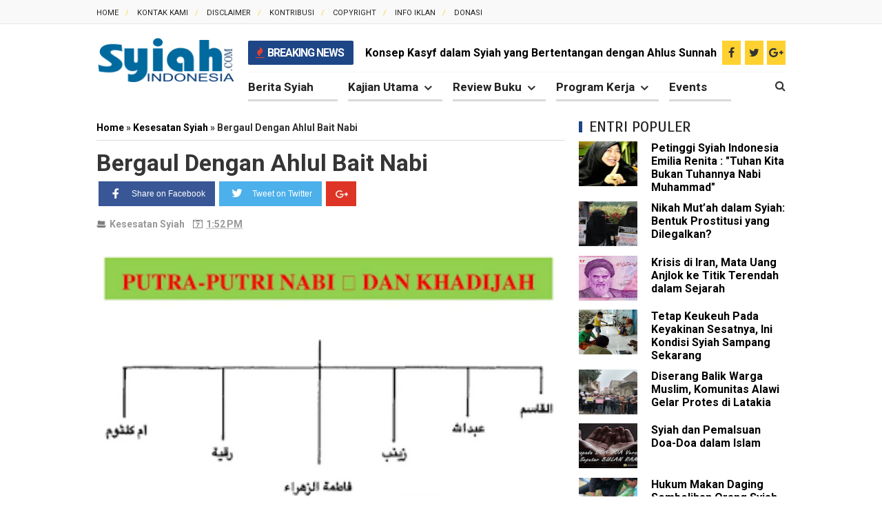

--- FILE ---
content_type: text/html; charset=UTF-8
request_url: https://www.syiahindonesia.com/2022/04/pujian-ali-kepada-abu-bakar-umar-dan.html
body_size: 38735
content:
<!DOCTYPE html>
<html class='v2' dir='ltr' xmlns='http://www.w3.org/1999/xhtml' xmlns:b='http://www.google.com/2005/gml/b' xmlns:data='http://www.google.com/2005/gml/data' xmlns:expr='http://www.google.com/2005/gml/expr'>
<head>
<link href='https://www.blogger.com/static/v1/widgets/335934321-css_bundle_v2.css' rel='stylesheet' type='text/css'/>
<meta content='9E9ABA8847DAC96FA7BA6187B89A814A' name='msvalidate.01'/>
<!-- Facebook Open Graph Tag -->
<meta content=' Pujian Ali Kepada Abu Bakar Umar Dan Usman Radliyallahu anhum - Syiah Indonesia' property='og:title'/>
<meta content='article' property='og:type'/>
<meta content='Syiah Indonesia' property='og:site_name'/>
<link href='https://blogger.googleusercontent.com/img/b/R29vZ2xl/[base64]/s16/syiahindonesia%20png.png' rel='shortcut icon' sizes='64x64' type='image/x-icon'/>
<!-- Global site tag (gtag.js) - Google Analytics -->
<script async='async' src='https://www.googletagmanager.com/gtag/js?id=UA-126705440-1'></script>
<script>
  window.dataLayer = window.dataLayer || [];
  function gtag(){dataLayer.push(arguments);}
  gtag('js', new Date());

  gtag('config', 'UA-126705440-1');
</script>
<!--iklan3.txt-->
<meta content='660625797357094' property='fb:pages'/>
<meta content='bZ6A-zyMyfdDKaHQuSOMGc9wZOY' name='alexaVerifyID'/>
<meta content='b16e11da2cd6fc9dac045ab81f4d2cdc' name='poptm'/>
<meta content='679115172241985' property='fb:app_id'/>
<meta content='100011018433809' property='fb:admins'/>
<meta content='text/html; charset=UTF-8' http-equiv='Content-Type'/>
<meta content='blogger' name='generator'/>
<link href='https://www.syiahindonesia.com/favicon.ico' rel='icon' type='image/x-icon'/>
<link href='https://www.syiahindonesia.com/2022/04/pujian-ali-kepada-abu-bakar-umar-dan.html' rel='canonical'/>
<link rel="alternate" type="application/atom+xml" title="Syiah Indonesia - Atom" href="https://www.syiahindonesia.com/feeds/posts/default" />
<link rel="alternate" type="application/rss+xml" title="Syiah Indonesia - RSS" href="https://www.syiahindonesia.com/feeds/posts/default?alt=rss" />
<link rel="service.post" type="application/atom+xml" title="Syiah Indonesia - Atom" href="https://www.blogger.com/feeds/9002688523680909793/posts/default" />

<link rel="alternate" type="application/atom+xml" title="Syiah Indonesia - Atom" href="https://www.syiahindonesia.com/feeds/2114968963741182014/comments/default" />
<!--Can't find substitution for tag [blog.ieCssRetrofitLinks]-->
<link href='https://blogger.googleusercontent.com/img/b/R29vZ2xl/AVvXsEgPdJEypH7RA73AMQ_0LsrUYre8GZvNWJquSctvflOVAohvGtBc6UF7b4djKKqWkMhuRKBnrP26k2J7Cko9AhOEk5BnXQsg9crpMiFDroBQq3Pa3yzXNH5nVT0cTfQsdtuzfZ1uY0gF8r9v9s9d2RGjs-AW23Z3RX1feoRuVojBGgUDcma6l--RXieITA/s320/KHULAFA%20RASYIDIN.PNG' rel='image_src'/>
<meta content='https://www.syiahindonesia.com/2022/04/pujian-ali-kepada-abu-bakar-umar-dan.html' property='og:url'/>
<meta content=' Pujian Ali Kepada Abu Bakar Umar Dan Usman Radliyallahu anhum' property='og:title'/>
<meta content='Ada sebagian kelompok di negara Indonesia yang mungkin sudah tidak asing lagi kita mendengar namanya. Lebih-lebih di daerah Jember dan Bondo...' property='og:description'/>
<meta content='https://blogger.googleusercontent.com/img/b/R29vZ2xl/AVvXsEgPdJEypH7RA73AMQ_0LsrUYre8GZvNWJquSctvflOVAohvGtBc6UF7b4djKKqWkMhuRKBnrP26k2J7Cko9AhOEk5BnXQsg9crpMiFDroBQq3Pa3yzXNH5nVT0cTfQsdtuzfZ1uY0gF8r9v9s9d2RGjs-AW23Z3RX1feoRuVojBGgUDcma6l--RXieITA/w1200-h630-p-k-no-nu/KHULAFA%20RASYIDIN.PNG' property='og:image'/>
<title> Pujian Ali Kepada Abu Bakar Umar Dan Usman Radliyallahu anhum - Syiah Indonesia</title>
<meta content='width=device-width, initial-scale=1, maximum-scale=1' name='viewport'/>
<meta content='Membela Sunnah - Menimbang Syiah' name='description'/>
<meta content='Syiah, Syiah Indonesia, Syiah Di Indonesia, Syiah Sesat, Berita tentang syiah, Seputar Syiah, Belajar Syiah' name='keywords'/>
<meta content='INDEX, FOLLOW' name='ROBOTS'/>
<script type='text/javascript'>
//<![CDATA[
function loadCSS(e, t, n) { "use strict"; var i = window.document.createElement("link"); var o = t || window.document.getElementsByTagName("script")[0]; i.rel = "stylesheet"; i.href = e; i.media = "only x"; o.parentNode.insertBefore(i, o); setTimeout(function () { i.media = n || "all" }) }
loadCSS("https://maxcdn.bootstrapcdn.com/font-awesome/4.5.0/css/font-awesome.min.css");loadCSS("https://fonts.googleapis.com/css?family=Open Sans:400,700,300");loadCSS("https://fonts.googleapis.com/css?family=Roboto:400,700,300");loadCSS("https://fonts.googleapis.com/css?family=Scada:400,700,300");
//]]>
</script>
<style type='text/css'>@font-face{font-family:'Open Sans';font-style:normal;font-weight:400;font-stretch:normal;font-display:swap;src:url(//fonts.gstatic.com/s/opensans/v44/memSYaGs126MiZpBA-UvWbX2vVnXBbObj2OVZyOOSr4dVJWUgsjZ0B4gaVc.ttf)format('truetype');}</style>
<style id='page-skin-1' type='text/css'><!--
/*
-----------------------------------------------
Blogger Template Style
Name: Noname
Version:   1.3
Design by : Privatedezign
----------------------------------------------- */
/* Variable definitions
====================
<Variable name="startSide" description="Side where text starts in blog language" type="automatic" default="left" />
<Variable name="endSide" description="Side where text ends in blog language" type="automatic" default="right" />
<Group description="Backgrounds" selector="body">
<Variable name="keycolor" description="Body/Primary Color" type="color" default="#fff"/>
<Variable name="body.background" description="Background" type="background" color="#ffffff" default="$(color) url() repeat fixed top center fixed"/>
</Group>
<Group description="Main Color" selector="body">
<Variable name="header.background.color" description="Header Color" type="color" default="transparent"/>
<Variable name="content.background.color" description="Content Area Color" type="color" default="#FAFAFA"/>
<Variable name="footer.background.color" description="Footer Area Color" type="color" default="#353535"/>
<Variable name="credit.background.color" description="Credit Area Color" type="color" default="#202020"/>
</Group>
<Group description="Content Setting" selector="body">
<Variable name="content.font" description="Blog Font Type" type="font" default="normal normal 12px Verdana, Geneva, sans-serif"/>
<Variable name="content.text.color" description="Text Color" type="color" default="#333333"/>
<Variable name="heading.font" description="Heading Font Type" type="font" default="normal normal 12px Open Sans ,'Bebas Neue',Bebas,'Arial Narrow',Sans-Serif"/>
<Variable name="sidebar.text.color" description="sidebar Text Color" type="color" default="#666666"/>
</Group>
<Group description="Links" selector="body">
<Variable name="link.hover.color" description="Hover Color" type="color" default="#005040"/>
<Variable name="link.visited.color" description="Visited Color" type="color" default="#999999"/>
</Group>
<Group description="Blog Post Title" selector="#header">
<Variable name="blogtitle.font" description="Blog Title Font" type="font" default="normal normal 30px Open Sans,'Bebas Neue',Bebas,'Arial Narrow',Sans-Serif"/>
<Variable name="blogdesc.font" description="Blog Description Font" type="font" default="normal normal 14px 'Open Sans', Trebuchet, Arial, Verdana, Sans-serif"/>
<Variable name="blogdesc.text.color" description="Blog Description Color" type="color" default="#F7F7F7"/>
</Group>
<Group description="Article Area" selector="body">
<Variable name="artitle.background.color" description="Background Color" type="color" default="#FFFFFF"/>
<Variable name="article.border.color" description="Border Color" type="color" default="#DADADA"/>
<Variable name="articlehead.font.color" description="Heading Color" type="color" default="#353535"/>
<Variable name="widgethead.font.color" description="Widget Title Color" type="color" default="#353535"/>
</Group>
<Group description="Menu Area" selector="body">
<Variable name="menu.background.color" description="Background Color" type="color" default="#353535"/>
<Variable name="menu.text.color" description="Text Color" type="color" default="#FFFFFF"/>
<Variable name="submenu.background.color" description="Sub Menu Color" type="color" default="#FFFFFF"/>
<Variable name="subsubmenu.background.color" description="Sub Sub Menu Color" type="color" default="#FAFAFA"/>
</Group>
<Group description="Top Menu Area" selector="body">
<Variable name="topmenu.background.color" description="Background Color" type="color" default="#003C30"/>
<Variable name="topmenures.background.color" description="Responsive Menu Background" type="color" default="#00251E"/>
<Variable name="topmenu.text.color" description="Text Color" type="color" default="#009678"/>
</Group>
<Group description="Other" selector="body">
<Variable name="footer.text.color" description="Footer Text Color" type="color" default="#CCCCCC"/>
<Variable name="news.background.color" description="News Ticker Color" type="color" default="#F5F5F5"/>
<Variable name="bottomborder.background.color" description="Content Border Color" type="color" default="#D8D8D8"/>
</Group>
*/
#navbar-iframe{display:none!important;}.feed-links{display:none;}
html,body,div,span,applet,object,iframe,h1,h2,h3,h4,h5,h6,p,blockquote,pre,a,abbr,acronym,address,big,cite,code,del,dfn,em,img,ins,kbd,q,s,samp,small,strike,strong,sub,sup,tt,var,b,u,i,center,dl,dt,dd,ol,ul,li,fieldset,form,label,legend,table,caption,tbody,tfoot,thead,tr,th,td,article,aside,canvas,details,embed,figure,figcaption,footer,header,hgroup,menu,nav,output,ruby,section,summary,time,mark,audio,video{margin:0;padding:0;border:0;font-size:100%;font:inherit;vertical-align:baseline;}
article,aside,details,figcaption,figure,footer,header,hgroup,menu,nav,section{display:block;}
body{line-height:1;}
::selection {background:#E04031 !important; color:#ffffff}
::-moz-selection {background:#E04031 !important; color:#ffffff}
::-webkit-selection {background:#E04031 !important; color:#ffffff}
.quickedit { display:none; }
ol,ul{list-style:none;}
blockquote,q{quotes:none;}
blockquote:before,blockquote:after,q:before,q:after{content:'';content:none;}
table{border-collapse:collapse;border-spacing:0;}
body{font-family: "Roboto",Arial Narrow,Arial,Arial,sans-serif;color:#333;}
strong,b{font-weight:bold;}
cite,em,i{font-style:italic;}
.fa{transition:all 0s ease;-webkit-transition:all 0s ease;-moz-transition:all 0s ease;-o-transition:all 0s ease}
*{outline:0;transition:all .5s ease;-webkit-transition:all .5s ease;-moz-transition:all .5s ease;-o-transition:all .5s ease}
*,:before,:after{-webkit-box-sizing:border-box;-moz-box-sizing:border-box;box-sizing:border-box}
a{color: #000;text-decoration:none;}
a,a:visited{text-decoration:none;}
a:hover{color:#005040;text-decoration:none;}
a img{border:none;}
.separator a{margin-left: 0 !important;}
abbr,acronym{border-bottom:1px dotted;cursor:help;}
sup,sub{vertical-align:baseline;position:relative;top:-.4em;font-size:86%;}
sub{top:.4em;}
small{font-size:86%;}
kbd{font-size:80%;border:1px solid #999;padding:2px 5px;border-bottom-width:2px;border-radius:3px;}
mark{background-color:#ffce00;color:black;}
p,blockquote,pre,table,figure,hr,ol,ul,dl{margin:1.5em 0;}
hr{height:1px;border:none;background-color:#666;}
h1,h2,h3,h4,h5,h6{font-weight:bold;line-height:normal;margin:1.5em 0 0;}
h1,h2,h3,h4,h5,h6,.post-summary strong,.menu-xitem,.box_skitter_home.ijonkz-theme .label_skitter strong,.ticknews .newstitle span,.postinfo strong,.rcentpost strong a,.PopularPosts .item-title,.ctbm li.recent-posts-list a{font-family: "Roboto", Helvetica, Arial, sans-serif;text-transform:none;}
h1{font-size:200%;}
h2{font-size:180%;}
h3{font-size:160%;}
h4{font-size:140%;}
h5{font-size:120%;}
h6{font-size:100%;}
ol,ul,dl{margin-left:3em;}
ol{list-style:decimal outside;}
ul{list-style:disc outside;}
li{margin:.5em 0;}
ul li {list-style: none;}
dt{font-weight:bold;}
dd{margin:0 0 .5em 2em;}
input,button,select,textarea{font:inherit;font-size:100%;line-height:normal;vertical-align:baseline;}
textarea{display:block;-webkit-box-sizing:border-box;-moz-box-sizing:border-box;box-sizing:border-box;}
pre,code{font-family:"Roboto ",Courier,Monospace;color:inherit;}
pre{white-space:pre;word-wrap:normal;overflow:auto;}
blockquote{margin-left:2em;margin-right:2em;border-left:4px solid #DADADA;color: #999;padding-left:1em;font-style:italic;}
.hidden,.post-feeds{display:none;}
.invisible{visibility:hidden;}
.visually-hidden{position:absolute!important;overflow:hidden;clip:rect(0px 0 0 0);height:1px;width:1px;margin:-1px 0 0;padding:0;border:0;}
.clear{display:block;clear:both;height:0;}
.clearfix:before,.clearfix:after{content:"";display:table;}
.clearfix:after{clear:both;}
.clearfix{*zoom:1;}
.pull-left{float:left;}
.pull-right{float:right;}
.centered{clear:both;display:block;text-align:center;margin-left:auto;margin-right:auto;}
.text-center{text-align:center;}
.text-left{text-align:left;}
.text-right{text-align:right;}
.text-justify{text-align:justify;}
.btn{color:#FFFFFF;background-color:#353535;}
.btn:hover{background-color:#ffffff;}
.btn:active{top:1px;}
.row{overflow:hidden;}
.col1{width:100%;max-width:1170px;margin:0 auto}.post-timestamp,.section,.widget,body{margin:0}.col2{width:50%}.col3{width:33.3%}.col4{width:33.333333%}body{padding:0;color:#333333;font-family:"Roboto",Arial Narrow,Arial,Arial,sans-serif}.widget ul{padding:0!important}
/* --- Header --- */
#breakingnews,.menu-ticker,.top-pop{overflow:hidden}#adbreakingnews li a,.ticker-title{font-family:Roboto,sans-serif;font-size:16px}#pages-wrapper{background-color:#fff}.headering{background-color:#000}.menu-ticker{background:#fed130}.top-pop{height:50px;border-bottom:1px solid #f5f5f5;position:relative}.top-ticker-left{position:absolute;width:50%;height:50px;left:0;background:#c80914}.ticker-title{color:#fff;font-weight:800;text-transform:uppercase;letter-spacing:-1px;padding:0 14px 0 11px;position:absolute;height:35px;top:4px;background-color:#1d4686;line-height:35px;border-radius:2px}.ticker-title em{color:#e04031;margin-right:2px}#breakingnews{margin-right:15px;height:40px;line-height:43px;width:100%;float:left;position:relative}#adbreakingnews li a{font-weight:700;color:#000;transition:all .5s ease-in-out}#adbreakingnews li a:hover{color:#EE8F04}#adbreakingnews{float:left;margin-left:170px;width:100%}#adbreakingnews li,#adbreakingnews ul{list-style:none;margin:0;padding:0}#breakingnews .breakhead{position:absolute;display:block;float:left;font-size:11px;font-weight:700;text-transform:uppercase;padding:2px 6px}#header-wrapper,.row-top{max-width:1000px;margin:0 auto}#header{margin:0 2% 0 0;float:left;width:20%}#header-tail{float:left;width:78%;position:relative}#accordian ul ul li a,#header a,nav ul li a,nav ul li a:visited{text-decoration:none}.headering{z-index:999;position:relative}.headering.shrink #header-wrapper{background:0 0;border-bottom:0}.headering.shrink .menu{padding:0}.headering.shrink span{color:#f8f8f8}.simplify-menu ul li,.sosial-atas li a{border-right:1px solid rgba(0,0,0,.05)}#header-wrapper{color:#FFF;position:relative}.headering.shrink{height:60px;border-bottom:none;box-shadow:0 2px 1px 0 rgba(0,0,0,.06);position:fixed!important;top:0;z-index:999999;width:100%;background-color:#fed130}.headering.shrink a{color:#000}.headerwrap.shrink #simplify-nav a{line-height:50px}.headering.shrink nav#simplify-nav li li>a{line-height:36px}#header h1,#header p,.headering.shrink #header h1{text-transform:uppercase;font:normal normal 30px Oswald,'Bebas Neue',Bebas,'Arial Narrow',Sans-Serif;color:#f0c36d}.headering.shrink #header h1{padding:0;margin:10px 0 0 15px}#header a,#header a:hover{color:#FFF}.headering.shrink #header .description{display:none}.headering.shrink #header img{padding:0}#header h1,#header p{padding:0;display:none;margin:0 0 0 15px}#header .description{margin-top:-5px;margin-bottom:5px;padding-bottom:10px;text-transform:capitalize;line-height:1.4em;font:normal normal 14px 'Trebuchet MS',Trebuchet,Arial,Verdana,Sans-serif;color:#F7F7F7}#header img{padding:0;margin-right:auto}.menu{float:left;height:40px}.menu li{display:inline-block;position:relative;padding:0}#menu li,#menu ul{transition:all 0s ease;-webkit-transition:all 0s ease;-moz-transition:all 0s ease;-o-transition:all 0s ease}.menu li ul{display:none;position:absolute;z-index:99;min-width:200px;background-color:#30292b;max-width:250px;transition:all 0 ease;-webkit-transition:all 0 ease;-moz-transition:all 0 ease;-o-transition:all 0 ease;box-shadow:2px 2px 6px rgba(0,0,0,.2)}.menu li a,.menu ul li a span{font-weight:700;display:block;position:relative}#sub-menu{background-color:#222}.menu li a{font-size:17px;color:#222;padding:11px 35px 8px 0;margin:0 15px 0 0;font-family:Roboto,Helvetica,Arial,sans-serif;border-bottom:3px solid #dadada}.menu li ul li{display:block}.menu #sub-menu li a{background:#fff;font-size:13px;color:#353535;line-height:35px;padding:0 15px;height:35px;border-bottom:1px solid #dadada;margin-right:0}.menu #sub-menu li a:hover{color:#fff;box-shadow:none;padding-left:30px;transition:.4s;background-color:#1d4686}.menu li :before :nth-child(1){background-color:#ddd}.menu ul li a span{font-size:12px;color:#fff;letter-spacing:.1px}.hasSub a:after{font-family:FontAwesome;content:'\f107';top:13px;position:absolute;color:#333;font-size:18px;right:15px}#sub-menu a:after{display:none}.headering.shrink #header-search .search-icn{color:#000}#header-search{height:40px;margin-bottom:0}#header-search input[type=text]{background:rgba(224,64,49,0);width:100%;position:absolute;top:0;font-size:15px;color:#e2ae69;z-index:1;display:none;border:none}#header-search .search-icn{font-size:16px;line-height:34px;color:#333;text-decoration:none;position:absolute;top:3px;z-index:2;display:inline-block;right:0}#header-search input[type=text]{height:40px;line-height:40px;float:left;left:0;text-indent:2px}
#header-content,#header-hack{background-color:#fff}#header-content{padding:20px 0 41px;color:#555}.header{display:table-cell;vertical-align:middle}.topad{max-width:728px;height:90px}#header-top{background-color:#f9f9f9;height:35px;border-bottom:1px solid #e6e6e6}.menu-top{float:left}.menu-top li{display:inline-block;line-height:33px;margin-right:8px;padding:0}.menu-top li a{color:#222;text-transform:uppercase;font-size:11px}.menu-top li a:hover{color:#999}.menu-top li a:after{color:#fed130;content:'/';margin-left:10px}.menu-top li:last-child a:after{content:''}
/* --- Outer-Wrapper --- */
#outer-wrapper,html.mobile body #outer-wrapper{margin:0 auto}#main-wrapper,#sidebar-wrapper{word-wrap:break-word;overflow:hidden}#outer-wrapper{width:100%;max-width:1000px;padding:0;text-align:left;font:normal normal 12px Verdana,Geneva,sans-serif}#content-wrapper{padding:20px 0 ;border-top:0}#main-wrapper{position:relative;width: 70%;float:left;background-color:#FFF;clear:both}#main-wrapper .innerwrap{margin-right: 0;}#sidebar-bawah .recent-layout .widget,#sidebar-bawah .widget,#sidebar-wrapper .recent-layout .widget{padding-right:0;}#sidebar-wrapper{width: 30%;float:right;padding:0;position:relative;right:0}#sidebar-bawah .widget{margin-bottom:16px;border-bottom:none;margin-top:16px}#sidebar-wrapper.shrink{top:35px}
/* --- Layout --- */
body#layout .list-tabwrap .hide{display:block;}
body#layout .navtab{display:none;}
body#layout #content-wrapper{padding: 0;}
body#layout #header{max-width:30%;}
body#layout #top-head{max-width:70%;}
body#layout #header-wrapper{margin-top:45px;}
body#layout .topad{float: right;width: 66%;}
body#layout #header-top {overflow: hidden;height: auto;margin-bottom:-43px}
body#layout .intro-loader{display:none}
body#layout .intro .widget {height: 90px;overflow: initial;}
body#layout .menu-top {width: 94.7%;float: left;}
body#layout .social-sec {float: right;width: 24.4%;}
body#layout #header-tail {float: left;width: 45%;}
body#layout .menu{float: none;width: auto;height: auto;}
body#layout .menu-ticker{display: none;}
body#layout #header-search{display: none;}
body#layout #mainwrap-post{padding-right: 0;}
body#layout #sidebar-wrapper{width:30%;}
body#layout #main-wrapper{width:70%;}
body#layout .widget.Label{visibility:visible;}
body#layout #header-wrapper,body#layout .homepost.row,body#layout .row.footer-wrap{overflow:visible;}
body#layout .footer .commentswidget li .avatarImage,
body#layout .intro .widget-content,
body#layout .intro h2,
body#layout .recent-layout .widget-content,
body#layout .recent-layout h2.title,
body#layout .ticker .widget-content {
display: block
}
/* --- Posts --- */
.breadcrumbs,.pager-isi,.thumbimage,a.thumbimgx{overflow:hidden}.pager-isi .linkgrey,.pager-isi a,.post-summary a:hover,.post-summary h3,.socialpostshare a,.topmeta a{text-decoration:none}.thumbimage{background-color:#FFF;z-index:1}.archive .post .post-title,.index .post .post-title{position:absolute;left:-9999px}.thumbcrof{position:relative}.imglatest{width:250px;height:130px;float:left;padding-right:20px}.thumbimage img{min-width:100%;min-height:100%}.post{margin:5px 0 14px;transition:all .3s}.post-summary h3{color:#000;font-size:160%;font-weight:700}.post-summary h3 a{color:#222}.post-body,html.mobile .post-body{font:16px/1.7em Roboto,sans-serif,Helvetica,Arial}.post-headera{font-size:13px;font-weight:700;color:#000;border-top:1px solid #ddd;padding-top:5px}.post-headera a{color:#1d4686}.selectnav{display:none}.post-summary p{margin:10px 0}.socialpostshare{position:absolute;z-index:3;top:141px;left:111px;font-size:14px}.socialpostshare a{color:#FFFFFF;background-color:#353535;display:inline-block;width:24px;height:24px;line-height:24px;margin-right:1px;text-align:center}.socialpostshare .facebook:hover{background-color:#3081D8}.socialpostshare .twitter:hover{background-color:#2DAAE1}.socialpostshare .google-plus:hover{background-color:#F63E28}.post:hover .socialpostshare{top:161px}#related_posts>h4,.comments>h4,.footer .widget>h2,.menu-xitem{font-size:150%;margin:0 0 5px;padding-left:15px;line-height:30px;text-transform:uppercase;color:#353535;font-weight:400}.footer .widget>h2 a,.sidebar .widget>h2 a{color:#353535}.post h1.post-title.item,.post h2.post-title.static_page{font-size:34px;line-height:1;font-weight:700;margin:0 0 8px}.post h1.post-title.item,.post h1.post-title.item a,.post h2.post-title.static_page,.post h2.post-title.static_page a{text-decoration:none;color:#353535}html.mobile .post-body img{max-width:100%}html.mobile .description,html.mobile .post-body,html.mobile .post-footer,html.mobile .post-header{font-size:100%}html.mobile .post{padding:0;margin:0}#mainwrap-post{position:relative;padding-right:20px}.breadcrumbs{margin-right:0;padding:0 0 8px;font-weight:700;font-size:14px;margin-bottom:15px;font-family:Roboto,Helvetica,Arial,sans-serif;border-bottom:1px solid #ddd}.breadcrumbs>span{float:left;padding-right:3px}.breadcrumbs>span .antara,.breadcrumbs>span .labeltag{display:none}.breadcrumbs>.ultagnya .antara:nth-child(2),.breadcrumbs>.ultagnya .labeltag:first-child,.breadcrumbs>.ultagnya .labeltag:last-child{display:inline-block}.post-body h1,.post-body h2,.post-body h3,.post-body h4,.post-body h5,.post-body h6{margin-bottom:5px;margin-top:10px}.largeshow .addthis_button_tweet{width:85px}.largeshow .addthis_button_google_plusone{width:65px}.largeshow .addthis_button_pinterest_pinit{width:50px}.item .post-headera.meta,.static_page .post-headera.meta{margin-bottom:8px;font-size:90%;padding:3px 0;height:18px;z-index:2}.item .post-headera.meta>span,.static_page .post-headera.meta>span{float:left;margin-right:6px}.post-headera.meta>span.item-control{position:absolute;right:28px;top:0}#text-finder .rbtn,.meta .metabtn,.topmeta{position:absolute;right:0}.item .post-headera.meta a,.static_page .post-headera.meta a{color:#333333;font-size:12px;font-weight:700}.meta .metabtn.active{color:#353535}.meta .metabtn{display:block;padding:0;top:0;width:20px;height:22px;color:#ffffff;cursor:pointer}.meta .metabtn:before{content:"\f085";font-size:18px;top:1px}.topmeta{top:100%;z-index:2;display:none;background-color:#FFFFFF;border:1px solid;padding:10px}.topmeta a{background-color:#ffffff}.topmeta a:hover{background-color:#333333}.item .post-headera.meta .topmeta a,.static_page .post-headera.meta .topmeta a{color:#FFFFFF}.topmeta .addthis_toolbox a,.zoom-text{display:inline-block;padding:0 3px;height:20px;width:18px;line-height:20px;text-align:center;-moz-border-radius:2px;-webkit-border-radius:2px;border-radius:2px}.topmeta .addthis_toolbox{padding:10px 0}.topmeta .addthis_toolbox a span{display:none}.topmeta .addthis_toolbox a{width:auto;padding-left:25px;padding-right:5px;margin-right:10px}#blog-pager,#text-finder,.pager-isi h5,.pager-isi h6{margin:0}.topmeta .addthis_toolbox a:active,.zoom-text:active{top:1px}#text-finder .findx{border:1px solid;padding:3px 5px;padding-right:25px}#text-finder .findx:focus{outline:solid 1px}#text-finder .rbtn{border:0;outline:0;background-color:transparent;margin:0;line-height:21px;font-size:20px;top:0;cursor:pointer;color:#ffffff}.topmeta .addthis_toolbox a:before{left:3px;font-size:15px}.topmeta .addthis_toolbox .addthis_button_print:before{content:"\f02f"}.topmeta .addthis_toolbox .addthis_button_email:before{content:"\f0e0"}.highlight{background-color:#ffffff;font-weight:700;color:#FFFFFF}#blog-pager{position:relative;padding:10px 0 0}#blog-pager-newer-link{float:left}#blog-pager-older-link{float:right}a.blog-pager-newer-link,a.blog-pager-older-link,a.home-box,a.home-link{padding:0;line-height:43px;text-align:center;font-size:200%;font-weight:700}.pager-isi .linkgrey,.pager-isi a{width:50%;display:block;float:left;padding:10px 0;font-size:120%}.pager-isi h6{font-size:130%;color:#999;font-weight:700}.pager-isi h5{font-size:20px;font-weight:700}a.blog-pager-newer-link{text-align:left}a.blog-pager-newer-link h5,a.blog-pager-newer-link h6,a.blog-pager-older-link h5,a.blog-pager-older-link h6{padding-left:0}a.blog-pager-older-link{text-align:right}.pager-isi .linkgrey.left{text-align:left}.pager-isi .linkgrey.right{text-align:right}.item .CSS_LIGHTBOX,.static_page .CSS_LIGHTBOX{z-index:999}.youtubeplay{position:absolute;top:50%;font-size:38px;height:40px;line-height:40px;margin-top:-20px;width:100%;text-align:center;color:#ffffff}.g2 .youtubeplay,.postinfo .youtubeplay,.recntright .youtubeplay,.simple .youtubeplay{font-size:28px;height:30px;line-height:30px;margin-top:-15px}.newstickimg .youtubeplay{height:16px;line-height:16px;font-size:16px;margin-top:-8px}
/* --- Comments --- */
.comments-tabs-header,.simpleTab.side{overflow:hidden}.simpleTab .tab-wrapper li{display:inline-block;margin:0;padding:0}.simpleTab .tab-wrapper li a{background-color:#333;color:#FFF;padding:10px 25px;display:block}.simpleTab .tab-wrapper li:before{content:'';display:none}.simpleTab{margin:10px 0}.simpleTab .tab-content{padding:15px;background-color:#f2f2f2}.simpleTab .tab-wrapper,.simpleTab.side .tab-wrapper{padding:0!important;margin:0!important}.simpleTab .tab-wrapper li a.activeTab{background-color:#FFC000;color:#fff}.simpleTab *{transition:all 0s ease;-webkit-transition:all 0s ease;-moz-transition:all 0s ease;-o-transition:all 0s ease}.simpleTab.side .tab-wrapper{float:left;width:30%}.simpleTab.side .tab-content{float:left;width:70%}.simpleTab.side .tab-wrapper li{width:100%;display:block;text-align:center}.simpleTab.side .tab-wrapper li a{padding:15px 0}.fb-comments,.fb_iframe_widget iframe,.fb_iframe_widget span{width:100%!important}.fb-comments{padding:0!important;-moz-box-sizing:border-box;-webkit-box-sizing:border-box;box-sizing:border-box}.comments-tabs.simpleTab .tab-content{background-color:transparent;padding:0;margin-top:20px}.comments-tabs.simpleTab{padding:15px 0;margin-top:-5px;margin-bottom:25px}.comments-tabs.simpleTab .tab-wrapper{float:right}.comments-tabs.simpleTab .tab-wrapper li{margin-right:5px}.comments-tabs.simpleTab .tab-wrapper li a{color:#333;padding:3px 12px;display:block;font-size:15px;text-transform:capitalize;border-radius:1px;background-color:#fed130;font-weight:700;font-family:Roboto,Helvetica,Arial,sans-serif}.comments-tabs.simpleTab .tab-wrapper li a.activeTab{background-color:#E04031;color:#fff}.comments-tabs-header h3{margin:0;color:#555;font-size:16px;font-weight:700;float:left}.comments-tabs-header h3:before{content:'';display:inline-block;width:3px;height:13px;background-color:#f05f70;vertical-align:middle;margin-right:2px;margin-top:-2px}.comments{margin-top:30px;font-family:Roboto,Arial Narrow,Arial,Arial,sans-serif;font-size:14px}.comments h4{font-size:12px;margin:0 0 18px;text-transform:capitalize;padding:0 10px;display:inline-block;background-color:#fed130;font-weight:700}.comments .comments-content .comment-thread ol{overflow:hidden;margin:0}.comments .comments-content .comment:first-child{padding-top:0}.comments .comments-content .comment{margin-bottom:0;padding-bottom:0}.comments .avatar-image-container{max-height:40px;width:40px;margin-right:20px}.comments .avatar-image-container img{max-width:40px;width:100%}.comments .comment-block{background:#fff;margin-left:42px;padding:0;border-radius:2px;-moz-border-radius:2px;-webkit-border-radius:2px}.comments .comments-content .comment-header a{color:#333;text-transform:capitalize}.comments .comments-content .user{margin:0 10px 10px 0;font-size:20px;font-weight:700;border-bottom:1px solid;font-family:Roboto,Helvetica,Arial,sans-serif}.comments .comments-content .datetime{margin-left:0}.comments .comments-content .datetime a{font-size:12px;text-transform:uppercase}.comments .comments-content .comment-content,.comments .comments-content .comment-header{margin:0 10px 10px 20px}.comments .comment-block .comment-actions{display:block;text-align:right}.comments .comment .comment-actions a{letter-spacing:-.6px;font-weight:700;color:#999;display:inline-block;font-size:14px;line-height:normal;margin-left:18px;padding:2px 0;float:left}.comments .comments-content .comment-replies{margin-left:0!important;margin-top:4em!important}.comments .continue,.comments .thread-toggle{display:none}.comments .comment .comment-actions a:hover{text-decoration:none}.comments .comments-content .inline-thread{border-left:1px solid #F4F4F4;margin:0 0 20px 35px!important;padding:0 0 0 20px}.comment-thread ol{counter-reset:countcomments}.comment-thread li:before{color:#2980B9;content:counter(countcomments,decimal);counter-increment:countcomments;float:right;font-size:22px;padding:15px 20px 10px;position:relative;z-index:10}.comment-thread ol ol{counter-reset:contrebasse}.comment-thread li li:before{content:counter(countcomments,decimal) "." counter(contrebasse,lower-latin);counter-increment:contrebasse;float:right;font-size:18px}.comments .comments-content .icon.blog-author{display:none!important}
/* --- Sidebar Content --- */
.sidebar{color:#666666;line-height:1.5em}.sidebar.pull-left{float:left}.sidebar.pull-right{float:right}.PopularPosts .widget-content ul li{padding:.7em 0 0}.footer ul,.sidebar ul{list-style:none;margin:0;padding:0}.footer li,.sidebar li{margin:0;padding:.4em 0}.footer li .item-thumbnail{float:left;margin:0}.list-tabwrap .widget>h2{display:none}.navtab,.navtab li{padding:0;margin:0;list-style:none}.navtab{overflow:hidden;border-bottom:1px solid #ffffff}.navtab li{float:left;width:33.3%;text-align:center}.navtab a{height:35px;line-height:35px;display:block;margin:0 1px;padding:0 10px;text-decoration:none;outline:0;background-color:#F5F5F5;color:#ffffff;text-transform:uppercase;-moz-border-radius:2px 2px 0 0;-webkit-border-radius:2px 2px 0 0;border-radius:2px 2px 0 0}.navtab a.current{background-color:#ffffff;color:#FFFFFF}#top-head.sidebar .widget-content{margin-bottom:0}.sidebar.pull-left .widget{padding-right:10px}.sidebar.pull-right .widget{padding-left:10px}.footer ul li:before{color:#e04031!important}.list-label-widget-content ul li:hover a:before{color:#FFC000}.cloud-label-widget-content span{float:left;margin:0 4px 5px 0;display:inline-block;font-size:100%;min-height:29px;line-height:2em}.cloud-label-widget-content span a{background-color:#f4f4f4;color:#aaa;padding:7px;border-radius:2px}.cloud-label-widget-content span a:hover{background-color:#5271b3;color:#fff;text-decoration:none}
/* --- Profile --- */
.profile-img{width:70px;height:70px;margin:0;margin-right:5px;margin-bottom:5px;}
.profile-link{float:right;font-style:italic;}
dd.profile-data{font-style:italic;}
/* --- Widgets --- */
.PopularPosts .item-thumbnail{float:left;margin-right:5px;}
.PopularPosts .item-thumbnail a{display:block;z-index:1;width:85px;height:65px;float:left;vertical-align:middle;margin-right:15px}.PopularPosts a{font-size:16px;font-weight:700}
.PopularPosts .item-thumbnail img{padding:0;width:100%;height:100%;display:block;}
.postinfo{position:absolute;background-color:#FFFFFF;border:3px solid #ffffff;width:350px;z-index:100;-moz-border-radius:2px;-webkit-border-radius:2px;border-radius:2px;display:none;}
.postinfo .inner{padding:6px;overflow:hidden;}
.postinfo img{float:left;margin-right:5px;margin-bottom:5px;width:60px;display:block;height:60px;padding:2px;border:1px solid #DADADA;}
.postinfo strong{color:#ffffff;display:block;font-size:16px;line-height:1.4em;}
.postinfo span{font-size:8px;}
.postinfo p{margin:5px 0 0;line-height:1.4em;font-size:90%;}
#sidebar-wrapper .rcbytag.g1 .rcentpost > .a0,#sidebar-wrapper .rcbytag.g1 .recntright{width:auto;float:none;}
#footer-top .widget h2,.error_page #Blog1 .sidebar .widget h2{text-align:center;padding-left:0;}
#footer-top.footer .widget > h2:after,.error_page #Blog1 .sidebar .widget > h2:after{display:none;}
#footer-top .rcbytag.s .rcpbtag{border:0;background-color:#202020;}
.footer .rcentpost strong a{color:#ffffff;}
.footer .jcarousel-next,.footer .jcarousel-prev{background-color:#202020;}
/* --- Footer --- */
#content-wrapper:after{content:"";left:6px;right:6px;position:absolute;background-color:#D8D8D8;height:5px;z-index:1;top:100%;}
#footer-wrapper .footer-wrap{max-width: 1000px;margin: 0 auto;}
#footer-wrapper{background-color: #242424;font-size: 13px;color: #ffffff;}
#footer-wrapper a{font-size: 16px;font-weight: 700;color: #fff;}
#footer-wrapper a:hover{color:#FFFFFF;}
.navix.credit{padding:10px;}
#footer-wrapper .widget {padding: 15px 0;}
.footer .widget > h2{color:#ffffff;font-size:130%;padding-left:10px;}
.footer .widget > h2 span{background-color:#353535;}
.footer .widget > h2:before,.footer .widget > h2:after{background-color:#ffffff;}
.footer .widget > h2:before{top:15px;}
.footer .widget > h2:after{top:11px;}
/* --- Error Page --- */
.error_page #sidebar-wrapper,.error_page #Blog1 > h2{display:none;}
.error_page #main-wrapper{float:none;width:100%;clear:both;}
.error_page #main-wrapper .innerwrap{padding-left:15px;}
.error-custom{text-align:center;padding:20px 0 70px;}
.error-custom h2{font-size:240%;margin:10px 0;}
.error-custom p{font-size:120%;line-height:1.6em;}
/* --- Other --- */
.BlogArchive a:hover{text-decoration:none;}
img{max-width:100%;height:auto;width:auto\9;}
::selection{background:#ffffff;color:#FFFFFF;text-shadow:none;}
::-moz-selection{background:#ffffff;color:#FFFFFF;text-shadow:none;}
a#top{position:fixed;right:15px;bottom:15px;width:40px;height:40px;text-indent:-9999px;background-color:#202020;-moz-border-radius:2px;-webkit-border-radius:2px;border-radius:2px;z-index:10;outline:none;display:none;cursor:pointer;}
a#top:hover{background-color:#ffffff;}
#top span{position:absolute;top:50%;left:50%;margin-left:-8px;margin-top:-12px;height:0;width:0;border:8px solid transparent;border-bottom-color:#FFFFFF;}
.FollowByEmail .follow-by-email-inner{padding:16px 8px;background:#353535 url(https://blogger.googleusercontent.com/img/b/R29vZ2xl/AVvXsEihvbpQ2pHNOUp3kfopoqLuyy_fGSYeP6dHaRem5rLpNNz2XzU0rKZdax0rC2xIwp3mgime8aIL5mTMazWJcBvweNEOqzLpjCValXLu33VHHERBifxnF2k1DhlZWfp0I0cKE4kiwig_7Xdf/s64/picons20.png) left bottom no-repeat;}
.FollowByEmail .follow-by-email-inner form,.FollowByEmail .follow-by-email-inner table{margin:0;}
.FollowByEmail .follow-by-email-inner .follow-by-email-address{padding:1px 0;text-indent:8px;border:1px solid #DADADA;}
.footer .FollowByEmail .follow-by-email-inner .follow-by-email-address{border:1px solid #202020;}
.FollowByEmail .follow-by-email-inner .follow-by-email-submit{background-color:#ffffff;margin-left:8px;}
/* ---- populartposts --- */
.related-post{width:auto;overflow:hidden;padding: 20px 0;font-weight:700;font-size:18px;font-family:"Roboto",Arial Narrow,Arial,Arial,sans-serif;position:relative;list-style:none}.related-post ul{padding:0;list-style-type:disc}.related-post-yt-style,.related-post-yt-style li{margin:0!important;padding:0;list-style:none;word-wrap:break-word;overflow:hidden;width:100%;line-height:1.1em}.related-post-yt-style .related-post-item{display:block;float:left;width:33.333333%;padding:0;margin-bottom:10px!important;border-left:11px solid transparent;-moz-box-sizing:border-box;-webkit-box-sizing:border-box;box-sizing:border-box;position:relative}.related-post-yt-style .related-post-item:first-child{border-left:none}.related-post-yt-style .related-post-item-thumbnail{display:block;margin:0;width:100%;height:125px;max-width:none;max-height:none;background-color:transparent;border:none;padding:0;transition:all .4s ease-in-out}.related-post-yt-style .related-post-item:hover .related-post-item-thumbnail{opacity:.6}.related-post-item-title{text-transform:capitalize;font-size:16px;color:#333!important;font-weight:700;line-height:20px}.tags a{text-transform:uppercase}.related-post-yt-style .related-post-item-tooltip{padding:10px 0}.related-post-yt-style .related-post-item-title:hover{color:#5D87CC}
.button,a.button{color:#fff}.button,.button span{left:0;-webkit-transition:all .25s cubic-bezier(.31,-.105,.43,1.4)}.button{display:block;background-color:#c0392b;width:220px;height:40px;line-height:100px;margin:15px auto auto;top:0;bottom:0;right:0;cursor:pointer;overflow:hidden;border-radius:5px;box-shadow:0 0 20px 0 rgba(0,0,0,.3);transition:all .25s cubic-bezier(.31,-.105,.43,1.4)}.button .icon,.button span{display:block;height:100%;text-align:center;position:absolute;top:-28px}.button .icon .fa-check,.button.success .icon .fa-remove{display:none}.button span{width:72%;line-height:inherit;font-size:22px;text-transform:uppercase;transition:all .25s cubic-bezier(.31,-.105,.43,1.4)}.button span:after{content:'';background-color:#a53125;width:2px;height:70%;position:absolute;top:85%;right:-1px}.button .icon{width:28%;right:0;-webkit-transition:all .25s cubic-bezier(.31,-.105,.43,1.4);transition:all .25s cubic-bezier(.31,-.105,.43,1.4)}.button .icon .fa{font-size:25px;vertical-align:middle;-webkit-transition:all .25s cubic-bezier(.31,-.105,.43,1.4),height .25s ease;transition:all .25s cubic-bezier(.31,-.105,.43,1.4),height .25s ease}.button .icon .fa-remove{height:36px}.button.success span,.button:hover span{left:-72%;opacity:0}.button.success .icon,.button:hover .icon{width:100%}.button.success .icon .fa,.button:hover .icon .fa{font-size:30px}.button.success{background-color:#27ae60}.button.success .icon .fa-check{display:inline-block}.button:hover{opacity:.9}.button:hover .icon .fa-remove{height:46px}.button:active{opacity:1}
.ad-inside-to{margin:0 auto;line-height:0;text-align:center!important}.post-body .ad-inside{display:inline-block;line-height:0}.ad-inside{display:none}
/* --- RESPONSIVE --- */
/*=====================================
= E. Magazine Section
=====================================*/
.footer .commentswidget li .avatarImage,.intro .widget-content,.intro h2,.recent-layout .widget-content,.recent-layout h2.title,.ticker .widget-content{display:none}.recent-ads{margin:0 auto;position:relative;text-align:center;padding-bottom:5px}.sidebar .post-widget li{overflow:hidden;float:none;padding:14px 0 0}.footer .post-widget li{overflow:hidden;padding:10px 0}.footer .recent-date{color:#000;background-color:#fed130;padding:1px 7px 2px;font-weight:700}.footer .commentswidget li:before{font-family:FontAwesome;content:"\f086";color:#484747;font-size:28px;margin-right:15px;float:left}.intro .post-tag,.intro li:first-child .rcp-title{font-family:Roboto,Helvetica,Arial,sans-serif}#sidebar-wrapper .widget-content{margin:5px 0 20px}.intro-loader{position:absolute;top:0;width:100%;height:100%}.intro-home{width:100%;background-color:#f8f8f8;padding:15px 0}.intro{max-width:1000px;margin:0 auto;position:relative}.intro-loader .fa{position:absolute;top:50%;left:50%;margin-left:-10px;margin-top:-10px;font-size:20px;color:#222}.intro .rcp-title,.intro li:first-child .rcp-title{color:#fff;font-weight:800;text-transform:none;text-shadow:0 1px 1px rgba(0,0,0,.6)}.intro .widget{height:350px;overflow:hidden}.intro .rcp-thumb{width:100%;height:350px;display:block}.intro .rcp-thumb:after{content:no-close-quote;position:absolute;bottom:0;width:100%;height:350px;background:url([data-uri]&#8230;EiIGhlaWdodD0iMSIgZmlsbD0idXJsKCNncmFkLXVjZ2ctZ2VuZXJhdGVkKSIgLz4KPC9zdmc+);background:-moz-linear-gradient(top,rgba(0,0,0,0) 0,rgba(0,0,0,.65) 100%);background:-webkit-gradient(linear,left top,left bottom,color-stop(0,rgba(0,0,0,0)),color-stop(100%,rgba(0,0,0,.65)));background:-webkit-linear-gradient(top,rgba(0,0,0,0) 0,rgba(0,0,0,.65) 100%);background:-o-linear-gradient(top,rgba(0,0,0,0) 0,rgba(0,0,0,.65) 100%);background:-ms-linear-gradient(top,rgba(0,0,0,0) 0,rgba(0,0,0,.65) 100%);background:linear-gradient(to bottom,rgba(0,0,0,0) 0,rgba(0,0,0,.65) 100%)}.intro li{width:21%;float:right;height:165px;position:relative;padding:.1px;overflow:hidden}.intro li:nth-child(2){margin-bottom:20px;width:30%;float:left;margin-left:20px;height:350px}.intro li:nth-child(2) .rcp-title{font-size:22px}.intro li:nth-child(4){margin-top:20px}.intro li:first-child{width:45%;float:left;height:350px}.intro li:first-child .rcp-thumb{height:350px}.intro li:first-child .rcp-title{font-size:30px}.intro .rcp-title{font-size:16px}.intro .post-panel{position:absolute;bottom:20px;padding:0 20px;text-shadow:0 1px 1px rgba(0,0,0,.6)}.intro .rcp-title a{color:#FFF;font-weight:700;position:relative;bottom:10px}.intro .recent-date:before{color:#bbb}.intro .recent-date{display:none;color:#fff;position:absolute;top:26px;background-color:#c80914;padding:3px 7px 2px}.intro .recent-author,.intro .recent-author:before{color:#bbb}.intro .post-tag{position:absolute;bottom:0;left:0;z-index:99;background:#1d4686;padding:4px 12px;font-size:11px;color:#f8f8f8;font-weight:700;margin-right:10px;line-height:1;text-transform:uppercase}.intro li:first-child .recent-date{top:0;display:block}.timeline{border-bottom:0;margin-bottom:0;padding-right:15px;position:relative;border-right:1px solid #DEDEDE;float:left;height:38px;padding-top:10px}.timeline .recent-date{color:#fff;font-weight:400;font-size:10px;background-color:#e04031;padding:4px 5px}.timeline:before{content:"";width:8px;height:8px;border:1px solid #999;display:block;border-radius:2000px;background-color:#999;position:absolute;right:-6.7px;z-index:9999}.post-widget .post-panel{vertical-align:middle;margin-left:105px;overflow:hidden}.post-widget li:last-child{border-bottom:none}.post-widget .rcp-thumb{display:block;width:85px;height:70px}.post-widget .rcp-title{font-size:15px;margin:0;font-weight:700}.post-widget .rcp-title a:hover{color:#FFC000;text-decoration:underline}.footer-column .post-widget .rcp-title a{color:#DDD}.footer-column .post-widget .rcp-title a:hover{color:#888}#sidebar-atas .recent-layout h2.title{margin-bottom:20px;display:block}.recent-layout .box-title h2.title{display:inline-block;background-color:#fff!important;line-height:19px}.recent-layout .box-title h2.title a{display:block;color:#222}.more-link{color:#222}.posts-more{margin-bottom:10px;margin-left:15px}.box-title{z-index:999;margin-bottom:10px}.box-title h2{background-color:#FFC000;display:inline-block}.recent-date{color:#2f3c4e;font-weight:400;font-size:10px;font-style:italic}.recent-author:before{content:'\f007';font-family:fontawesome;color:#bbb;margin-right:5px}.recent-author{display:none;color:#999;font-weight:400;font-size:12px}.recent-layout .widget{padding-bottom:15px;padding-right:20px}.col1 .widget,.one .widget{padding-right:0}.col1 .footer h2{margin:0}.col1 li{padding:0}.fbig1{margin-bottom:0!important}.one .widget{padding-bottom:0;padding-left:0}.recent-layout .recent-sec .widget:last-child{margin-bottom:20px}.recent-title{margin:0;font-size:15px;font-weight:700}.fbig .first .rthumbc{width:100%;height:363px}.column ul li .rthumbc{width:80px!important;height:70px!important}.column ul li .recent-thumb{width:80px!important;height:65px!important}.column1 .first{position:relative;margin-bottom:8px}.column1 .first a,.column1 .recent-des{color:#fff;text-shadow:0 1px 1px rgba(0,0,0,.6)}.column1 .recent-des{display:none}.fbig1 .first{position:relative;float:left;width:49%}.fbig1 .first a{color:#fff;text-shadow:0 1px 1px rgba(0,0,0,.6)}.fbig1 .first .recent-date{color:#fff;position:absolute;top:0;background-color:#c80914;padding:1px 7px 2px}.fbig .first-thumb{width:100%;height:100%;display:block}.fbig .first,.rthumbc{overflow:hidden}.fbig ul li .recent-content,.fbig ul li .rthumbc{display:table-cell;vertical-align:middle}.fbig .recent-title a,.list .recent-title a{display:inline-block;color:#fff;margin-top:5px}.list .recent-title a{font-weight:700}.fbig .first-content .recent-title a{font-size:15px;font-weight:700;margin-bottom:0;margin-top:5px}.fbig .recent-des{margin-top:0;line-height:19px;color:#fff}.fbig1 .first .rthumbc{float:left;display:table-cell;vertical-align:middle;position:relative}.fbig1 .first-thumb{display:block;width:auto;margin-bottom:15px;height:100%}.fbig .first-thumb,.fbig1 .first-thumb,.fbig2 .first-thumb{-webkit-box-shadow:inset 0 0 70px rgba(0,0,0,.5);-moz-box-shadow:inset 0 0 70px rgba(0,0,0,.5);box-shadow:inset 0 0 70px rgba(0,0,0,.5)}.fbig1 ul li{width:51%;display:block;float:right;padding:0 0 5px 2%}.fbig1 ul li:nth-child(2),.fbig1 ul li:nth-child(3),.fbig1 ul li:nth-child(4),.fbig1 ul li:nth-child(5){width:23.5%;display:inline-block;position:relative;padding-left:0}.fbig1 ul li:nth-child(2){margin-right:0;margin-bottom:13px}.fbig1 ul li:nth-child(3){margin-bottom:13px;margin-right:2%}.fbig1 ul li:nth-child(4){margin-right:0;margin-bottom:0}.fbig1 ul li:nth-child(5){margin-bottom:0;margin-right:2%}.fbig1 ul li .recent-thumb{width:100%;height:170px;display:block}.fbig1 ul li .rthumbc{display:block;vertical-align:middle}.fbig2 .first .rthumbc{width:auto}.fbig2 .first-thumb{width:100%}.fbig2 ul li{display:block;width:46%;padding:2% 0 0;float:right;border-bottom:1px solid #ddd}.fbig2 .first,.latest ul li{float:left;position:relative}.fbig2 .first-content{position:absolute;bottom:0;padding:18px 50px 0 20px}.fbig2 .first a{color:#fff;text-shadow:0 1px 1px rgba(0,0,0,.6)}.fbig2 ul li:nth-child(2){padding:0}.fbig2 ul li a{color:#222}.fbig2 ul li:last-child{border-bottom:0;margin-bottom:0}.fbig2 ul li .recent-content{padding-left:0}.fbig2 .first{padding-right:3%;width:54%}.fbig2 ul li .rthumbc{display:none}.col1 .widget,.list li:last-child{border-bottom:none}.list ul li{display:inline-block;padding:0 0 10px;float:left;width:100%}.recent-sec1 .widget{margin-bottom:15px;padding-bottom:15px;padding-right:0}.latest ul li{overflow:hidden;width:18.96%;margin-right:1.3%;margin-bottom:0;padding:0}.latest ul li:nth-child(5),.latest ul li:nth-child(6){margin-right:0}.latest .recent-title a{color:#fff!important;display:block;overflow:hidden;margin:5px 0}.latest .recent-author{display:block;color:#999}.latest .recent-date{display:none}.latest .recent-thumb{width:100%;height:130px;display:block}.recent-title a:hover{text-decoration:underline}.recent-block .recent-thumb{width:100%;height:170px;display:block}.recent-block ul li{width:49%;display:inline-block;position:relative;margin-right:2%;margin-bottom:10px}.gallery ul li:nth-child(2){margin-right:0}.gallery ul li:nth-child(3){width:49%;display:inline-block;position:relative;margin-right:2%;margin-bottom:10px}.gallery ul li:nth-child(4),.gallery ul li:nth-child(5){width:23.5%;display:inline-block;position:relative;margin-bottom:10px}.gallery ul li:nth-child(4){margin-right:2%}.gallery ul li:nth-child(5){margin-right:0}.column1 .first-content,.fbig1 .first-content,.fbig1 ul li .recent-content,.gallery .recent-content,.latest .recent-content{position:absolute;bottom:0;padding:0 10px;background:#000;opacity:.8;filter:alpha(opacity=50);width:100%;height:44px}.videos .first,.videos .recent-title{position:relative}.recent-block .recent-title a{font-weight:700;margin:0;display:block}.recent-layout .gallery{padding-right:20px;padding-bottom:0}.col1 .gallery{padding-right:0}.col1 .widget{padding-bottom:0}.gallery ul li{overflow:hidden;padding:0}.gallery .recent-author,.gallery .recent-date{color:#BBB}.gallery .recent-title a{color:#fff!important;display:block;height:58px;overflow:hidden;margin-top:5px}.videos .recent-date:before,.videos .recent-title:before{display:inline-block;text-rendering:auto;-moz-osx-font-smoothing:grayscale;transform:translate(0,0)}.videos li .recent-thumb:nth-child(2),.videos li .recent-thumb:nth-child(3){margin-bottom:0;padding-bottom:0;border-bottom:0}.videos ul li{width:100%;margin-bottom:0;padding:5px 0}.videos .first,.videos .first .recent-title{margin-top:10px}.videos .first .recent-title a{color:#fff;text-shadow:0 1px 1px rgba(0,0,0,.6);font-size:14px}.videos .recent-title a{color:#333;height:20px;overflow:hidden;margin-left:40px}.videos .recent-content{position:relative;background:#f5f5f5;border-radius:2px;padding:2px;right:0;left:0;margin:0}.videos .recent-date{color:#e04031}.videos .recent-title:before{content:"\f16a";font:normal normal normal 14px/1 FontAwesome;font-size:35px;left:-2px;margin-top:-6px;vertical-align:text-top;color:#E24E42;line-height:.9;position:absolute}.videos .recent-date:before{content:"\f142";font:normal normal normal 14px/1 FontAwesome;margin-right:5px;font-variant:normal;text-transform:none;color:#4d90fe}.videos .first-thumb{position:relative;height:200px;display:block}.videos .recent-thumb:hover{opacity:1}.videos .recent-thumb:hover:before{background-color:#000;opacity:.5;font-size:5em;transition:.1s;transition-delay:.1s}#sidebar-wrapper h2,.box-title h2,.posts-more h2,.related-post h2{font-family:Scada,"Arial Narrow",sans-serif;line-height:16px;overflow:hidden;vertical-align:middle;font-weight:400;font-size:22px;position:relative;text-transform:uppercase;font-style:normal;text-align:left;color:#222;border-left:5px solid #1d4686;margin:0;padding:0 10px}.post-banner{text-align:center;margin-bottom:30px}.related-post h2{margin:0 0 25px}.footer h2{margin:1em 0 15px;font-size:16px;text-transform:uppercase}#footer-wrapper .widget-content ul li{margin-bottom:0;padding:0 0 20px}.recent-layout1{padding:20px}.post-readmore a{display:inline-block;margin-bottom:0;font-weight:400;vertical-align:middle;cursor:pointer;float:right;white-space:nowrap;color:#e04031;background-color:#1d4686!important;font-style:italic;border-left:3px solid #333;padding:1px 7px 4px;font-size:11px;position:absolute;bottom:20px;right:40px}.post-thumb{float:left;vertical-align:middle}
.fbig1 ul li:nth-child(7) {
width: 23.5%;
display: inline-block;
position: relative;
padding-left: 0;
margin-top: 13px;
}
.fbig1 ul li:nth-child(8) {
width: 23.5%;
display: inline-block;
position: relative;
padding: 13px 0% 5px 0%;
margin-right: 2%;
}
.fbig1 ul li:nth-child(9) {
width: 49%;
display: inline-block;
position: relative;
padding-left: 0;
margin-top: 13px;
float: left;
}
.fbig1 ul li:nth-child(10) {
width: 23.5%;
display: inline-block;
position: relative;
padding-left: 0;
margin-top: 13px;
margin-left: 13px;
}
.fbig1 ul li:nth-child(11) {
width: 23.5%;
display: inline-block;
position: relative;
padding-left: 0;
float: right;
margin-top: 13px;
}
.fbig1 ul li:nth-child(6) {
width: 49%;
display: inline-block;
position: relative;
padding-left: 0;
float: left;
margin-top: 13px;
}
/* Feed CSS */
#Feed1_feedItemListDisplay ul li,#Feed2_feedItemListDisplay ul li,#Feed3_feedItemListDisplay ul li,#Feed4_feedItemListDisplay ul li,#Feed5_feedItemListDisplay ul li,#Feed6_feedItemListDisplay ul li,#Feed7_feedItemListDisplay ul li{display:inline-block;padding:5px 0;float:left;width:100%;font-size:13px;line-height:20px;font-family:Arial,sans-serif;font-weight:700}#Feed1_feedItemListDisplay ul li:before,#Feed2_feedItemListDisplay ul li:before,#Feed3_feedItemListDisplay ul li:before,#Feed4_feedItemListDisplay ul li:before,#Feed5_feedItemListDisplay ul li:before,#Feed6_feedItemListDisplay ul li:before,#Feed7_feedItemListDisplay ul li:before,#Feed8_feedItemListDisplay ul li:before{content:"\f016";font-family:FontAwesome;width:30px;height:40px;display:block;font-size:30px;line-height:34px;color:#555;float:left;margin-right:8px}
/* social-top */
.social-sec{position:absolute;right:0;top:4px;background-color:#fff}.social-sec li{float:left;display:inline;padding:0}.social-sec .widget ul{padding:0}.social-sec .LinkList ul{text-align:center}.social-sec #social a{display:block;height:35px;width:27px;font-size:16px;margin-left:5.5px;color:#333;background-color:#fed130;line-height:35px}.social-sec #social a:before{display:inline-block;font-family:FontAwesome;font-style:normal;font-weight:400;line-height:27px;-webkit-font-smoothing:antialiased;-moz-osx-font-smoothing:grayscale}.social-sec .facebook:before{content:"\f09a"}.social-sec #social a.facebook:hover{color:#3b5998}.social-sec .twitter:before{content:"\f099"}.social-sec #social a.twitter:hover{color:#55acee}.social-sec .gplus:before{content:"\f0d5"}.social-sec #social a.gplus:hover{color:#dd4b39}.social-sec .rss:before{content:"\f09e"}.social-sec ul#social a.rss:hover{color:#f26522}.social-sec .youtube:before{content:"\f167"}.social-sec ul#social a.youtube:hover{color:#e52d27}.social-sec .skype:before{content:"\f17e"}.social-sec ul#social a.skype:hover{color:#00aff0}.social-sec .stumbleupon:before{content:"\f1a4"}.social-sec ul#social a.stumbleupon:hover{color:#eb4924}.social-sec .tumblr:before{content:"\f173"}.social-sec ul#social a.tumblr:hover{color:#35465c}.social-sec .vine:before{content:"\f1ca"}.social-sec ul#social a.vine:hover{color:#00b488}.social-sec .stack-overflow:before{content:"\f16c"}.social-sec ul#social a.stack-overflow:hover{color:#fe7a15}.social-sec .linkedin:before{content:"\f0e1"}.social-sec ul#social a.linkedin:hover{background-color:#0976b4}.social-sec .dribbble:before{content:"\f17d"}.social-sec ul#social a.dribbble:hover{color:#ea4c89}.social-sec .soundcloud:before{content:"\f1be"}.social-sec ul#social a.soundcloud:hover{color:#f80}.social-sec .behance:before{content:"\f1b4"}.social-sec ul#social a.behance:hover{color:#1769ff}.social-sec .digg:before{content:"\f1a6"}.social-sec ul#social a.digg:hover{background-color:#000}.social-sec .instagram:before{content:"\f16d"}.social-sec ul#social a.instagram:hover{color:#3f729b}.social-sec .pinterest:before{content:"\f0d2"}.social-sec ul#social a.pinterest:hover{color:#cc2127}.social-sec .delicious:before{content:"\f1a5"}.social-sec ul#social a.delicious:hover{color:#39f}.social-sec ul#social a:hover{color:#fff;opacity:1;-webkit-border-radius:3px;-moz-border-radius:3px;border-radius:3px}
/* Comment-widget */
.avatarImage,.avatarRound,.rc-img{border-radius:100%;width:100%}.commentswidget li .avatarImage,.rc-img{float:left;margin:0 10px 0 0}.commentswidget li .avatarImage{position:relative;overflow:hidden;padding:0}.commentswidget li{background:0 0!important;clear:both;list-style:none;word-break:break-all;display:block;overflow:hidden;margin:0 0 10px;padding-bottom:10px;padding-top:0}.commentswidget li:last-child{padding-bottom:0;margin-bottom:0;border-bottom:0}.commentswidget li span{margin-top:4px;color:#ccc;display:block;font-size:13px;line-height:22px;text-transform:lowercase;margin-left:45px}.avatarImage,.rc-img{max-width:50px;height:50px;border:5px solid #ffc000;display:none}.commentswidget a{color:#888;padding:2px 0 0;position:relative;font-size:14px;font-size:13px;display:block;overflow:hidden}.commentswidget{list-style:none;padding:0}
/* share button */
#share-this{overflow:hidden;margin:10px 0 15px;line-height:1.4em}#share-this a{float:left;display:block;color:#fff;padding:10px 14px;text-align:center;margin:0 3px 3px;font-size:12px}#share-this a.this-fb{background:#395796}#share-this a.this-tw{background:#4cb0ea}#share-this a.this-gp{background:#de3425;width:44px;padding:0;text-align:center;height:36px;overflow:hidden}#share-this a.this-gp i{margin:5px 0 0;text-align:center;padding:0}#share-this a.this-fb:hover,#share-this a.this-gp:hover,#share-this a.this-tw:hover{opacity:.9}#share-this i{margin-right:12px}.this-fb i,.this-gp i,.this-tw i{background:url(https://blogger.googleusercontent.com/img/b/R29vZ2xl/AVvXsEjZBlyyrRcnvkSwzSJDiO8meRaGe0ywxVhzLC3F__iI2mjggVUPTBwXT_XKRqoHEWaJ41mtuO6qaUvs5hRNxFOSvRPLGCCUa1PEVAbe5FcqouZ5SI0QTVspXi6D1PwrR2OvC49r-2Krm_E/s1600/sosmed22.png) no-repeat;width:22px;height:18px;display:inline-block;vertical-align:text-top;margin-top:-6px;text-align:center}.gp-del{display:none}.this-fb i{background-position:0 -100px;margin-top:-4px}.notpay,.pay{font-size:13px;line-height:22px;padding:3px 15px;text-align:center;margin:0 0 25px}.this-tw i{background-position:0 -150px}.this-gp i{background-position:0 -200px}.notpay{border:2px solid #df3f2a}.pay{border:2px solid #5973b0}@media screen and (max-width:414px){#share-this{margin:10px 15px}.gp-del{display:block}#share-this a{min-width:100%;padding:0;text-align:center!important;height:45px;line-height:45px;margin:0 auto 3px!important}#share-this a.this-gp i,#share-this i{display:none}#share-this a.this-gp{height:auto;margin:0 auto;padding:0}}
/* Share Button */
.sharede,.sharethis{position:relative;display:inline-block;}
.sharethis{display:table;margin:40px auto 20px auto;text-align:center}
.sharethis a.fb,.sharethis a.gp,.sharethis a.tw,.sharethis span.pl{text-decoration:none!important;display:inline-block;margin:0 5px 5px 0;font-weight:400;border-radius:2px;color:#fff;text-shadow:none;padding:6px 12px;opacity:1;transition:all .3s}
.sharethis a.gp {background:#f20000;}
.sharethis a.fb {background:#516ca4;}
.sharethis a.tw {background:#00baff;}
.sharethis span.pl {background:#ff6600;}
.sharethis a i{margin:0 5px 0 0}
.fbtea,.gotea,.plustea,.twtea{font-size:13px!important;vertical-align:middle}
.sharethis a.fb:hover,.sharethis a.gp:hover,.sharethis a.tw:hover,.sharethis span.pl:hover{color:#fff;opacity:.9}
.sharethis a.fb:active,.sharethis a.gp:active,.sharethis a.tw:active,.sharethis span.pl:active{box-shadow:inset 0 1px 0 rgba(0,0,0,.16)}
span.pl{color:green;cursor:pointer}
#share-menu{display:none}
.dropdown-menu{position:absolute;bottom:100%;right:5px;z-index:99;float:left;min-width:100px;padding:5px 10px;margin:0;font-size:13px;text-align:left;list-style:none;background-color:#fff;-webkit-background-clip:padding-box;background-clip:padding-box;border:1px solid #ddd;border-radius:3px;}
.dropdown-menu li{list-style:none!important;margin:0!important;padding-left:0!important;}
.dropdown-menu li a{color:#333!important;font-weight:400;display:block}
.dropdown-menu li a:hover{color:#e74c3c!important}
ul#share-menu{margin:10px 0;padding: 5px 15px !important;}
/* pre-style */
pre .line-number{float:left;margin:0 1em 0 -1em;border-right:2px solid #3E5770;text-align:right}pre .line-number span{padding:0 .5em 0 1em;display:block}pre{background-color:#000;color:#333;padding:0 7px;margin:15px 0 10px;overflow:hidden;word-wrap:normal;white-space:pre;position:relative}pre[data-codetype]{padding:37px 1em 0}pre[data-codetype]:before{content:attr(data-codetype);display:block;position:absolute;top:-5px;right:0;left:0;background-color:#95a5a6;padding:12px 0 3px 15px;color:#555}pre[data-codetype=HTML]{color:#CECECE}pre[data-codetype=CSS]{color:#30CCF3}pre[data-codetype=JavaScript]{color:#EDD091}pre[data-codetype=JQuery]{color:#889CAF}pre[data-codetype=HTML]:before,pre[data-codetype=CSS]:before,pre[data-codetype=JavaScript]:before,pre[data-codetype=JQuery]:before{background-color:#F7F7F7}pre .line-number,pre code{display:block;color:#069}pre .line-number{color:#ecf0f1;min-width:2.5em}pre .line-number span:nth-child(even){background-color:#243342}pre .cl{display:block;clear:both}
/* Page Navigation
----------------------------------------------- */
#showpageArea {font:normal normal 13px Arial, Tahoma, Helvetica, FreeSans, sans-serif;margin:0;padding:0;}
.showpageArea a {font-size:14px;font-weight:bold;text-decoration:none;}
.showpageNum a {font-size:14px;font-weight:bold;text-decoration:none;margin:0 2px;padding:6px 10px;color:#000;-webkit-transition: all 0.3s ease-in;-moz-transition: all 0.3s ease-in;-o-transition: all 0.3s ease-in;transition: all 0.3s ease-in;}
.showpageNum a:hover {color:#1a0dab;}
.showpagePoint {color:#000;font-size:14px;font-weight:bold;text-decoration:none;margin:0 2px;padding:6px 10px;}
.showpageOf {display:none;font-size:14px;font-weight:bold;text-decoration:none;padding:6px 10px;margin: 0 2px 0 0;color: #ccc;text-transform:none;}
.showpage a {color:#fff;font-size:14px;font-weight:bold;text-decoration:none; padding:6px}
.showpage a:hover {color:#1a0dab;text-decoration:none;}
.showpageNum a:link,.showpage a:link {text-decoration:none;}
.post-info {
display: block;
margin: 9px 0 9px 0px;
color: #4E4D4D;
line-height: 17px;
font-weight: 700;
font-size: 14px;
overflow: hidden;
font-family: "Roboto", Helvetica, Arial, sans-serif;
}
.label {
background-position: 0 -166px;
height: 16px;
padding: 0 0 0 19px;
}
.post-info-icon {
display: inline-block;
float: left;
margin: 0 12px 0 0;
}
.post-info a {
color: #999;
}
.tanggal {
background-position: 0 -32px;
height: 16px;
padding: 0 0 0 19px;
}
.post-info-icon {
display: inline-block;
float: left;
margin: 0 12px 0 0;
}
.post-info-icon {
background-image: url(https://blogger.googleusercontent.com/img/b/R29vZ2xl/AVvXsEhNLkXITYRud0pGPyPejxjkrV4FLCcfSwdQpY3pwoZfbIlWky1aXq54NX9-0qfTNlOzSL6A4DL2LczkQNg2FAo0M4jqMSXVGOQcFa3KW7VMxTrTtaEp-drUuG81fO4Xb-_qNhjmg8D9EMTG/s1600/icon-admin.png);
background-repeat: no-repeat;
}
@media only screen and (max-width: 1099px) {
#header-hack,
#pages-wrapper {
width: 100%;
max-width: 1000px;
padding: 20px;
}
.row-top {
padding: 0px 10px;
}
.intro-home {
padding: 15px !important;
}
}
@media only screen and (max-width: 1002px) {
#header-tail {
float: left;
width: 100%;
background-color: #fff;
}
.intro-home,
.recent-sec1,
.recent-sec2,
.recent-sec,
.top-pop,
#header-top,
.social-sec {
display: none;
}
#blog-pager,
.post {
display: block !important;
}
#pages-wrapper {
padding: 0px 20px 0px 20px;
}
#header {
width: auto!important;
}
#mainwrap-post {
padding-right: 0px!important;
}
.sosial-atas {
width: 100%;
background-color: rgba(219, 68, 55, 0.52);
}
#sidebar-wrapper {
position: relative;
top: 0;
right: 0px !important;
}
#main-wrapper,
#sidebar-wrapper,
#footer-wrapper .col4 {
width: 100%;
float: none;
-moz-box-shadow: none;
-webkit-box-shadow: none;
box-shadow: none;
}
#main-wrapper .innerwrap {
padding-right: 0px;
}
.one {
margin: 0px 0px 20px 0px !important;
}
}
@media only screen and (max-width: 900px) {} @media only screen and (max-width: 785px) {
#outer-wrapper,
#header-wrapper,
.top-pop,
.row-top,
.intro {
width: 100%;
}
.recent-layout .widget {
padding-right: 0px !important;
}
.column .recent-layout .widget {
padding-right: 0px !important;
}
#sidebar-wrapper .recent-layout .widget,
#sidebar-bawah .widget {
padding-left: 0 !important;
;
}
.recent-layout .widget.column {
margin-left: 1%;
margin-right: 1%;
width: 48%;
}
#main-wrapper .innerwrap {
padding-left: 0;
}
#main-wrapper .innerwrap {
padding-right: 0;
}
.post-body iframe {
max-height: 420px;
}
.rcbytag.g2 .rcpbtag,
.rcbytag.g2 .rcentpost > .a0 .rcpbtag {
height: 69px;
}
}
@media only screen and (max-width: 736px) {
#nav,
#nav1 {
display: none!important;
}
.menu {
float: left;
position: relative;
}
.selectnav {
display: block
}
.menu .selectnav {
width: auto;
color: #222;
font-size: 12px;
margin-top: 4px;
height: 25px;
line-height: 60px;
border-radius: 2px;
right: 34px;
background-color: #ffffff;
border: 1px solid #ffffff;
z-index: 9999;
}
#menu-top .selectnav {
width: auto;
color: #222;
font-size: 12px;
position: relative;
top: 5px;
height: 25px;
line-height: 60px;
border-radius: 2px;
left: 0;
background-color: rgb(249, 249, 249);
border: 1px solid rgb(249, 249, 249);
z-index: 9999;
}
#outer-wrapper,
#header-wrapper,
.top-pop {
width: 100%;
}
.intro li:first-child {
width: 100% !important;
float: none!important;
height: 180px!important;
margin-bottom: 10px!important;
}
.intro li,
.intro li:nth-child(2),
.intro li:nth-child(3) {
margin-top: 0!important;
width: 33.3%!important;
float: left!important;
margin-left: 0!important;
height: 160px!important;
}
.intro li:nth-child(2) .rcp-title {
font-size: 16px!important;
}
.imglatest {
width: 100%;
height: 130px;
float: none;
padding-right: 0;
margin-bottom: 10px;
}
#blog-pager,
.post {
margin-bottom: 10px;
}
#sidebar-wrapper h2,
.box-title h2,
.posts-more h2,
.related-post h2 {
line-height: normal !important;
}
}
@media only screen and (max-width: 489px) {
.fbig2 .first,
\\\\\\\,
.recent-layout .widget.column {
width: 100% !important;
margin-left: 0%!important;
margin-right: 0%!important;
}
.fbig1 .first-content {
padding-left: 0!important;
}
.fbig1 ul li:nth-child(3),
.fbig1 ul li:nth-child(5) {
margin-left: 0%!important;
}
}
@media print {
#top-head,
#topnav,
#nav,
.breadcrumbs,
.post-headera.meta,
#sidebar-wrapper,
#blog-pager,
#related_posts,
.comments,
#footer-wrapper {
display: none;
}
#main-wrapper,
#header {
width: 100%;
float: none;
max-width: 100%;
}
}
/* CSS Only */
.post-body iframe{width:100%!important;}
@media screen and (max-width:960px){
.post-body iframe{max-height:90%}}
@media screen and (max-width:768px){
.post-body iframe{max-height:75%}}
@media screen and (max-width:600px){
.post-body iframe{max-height:60%}}
@media screen and (max-width:480px){
.post-body iframe{height:auto!important;max-height:auto!important}}

--></style>
<style>
.post ul li{list-style:inherit;margin-bottom:.6em!important}.post ul{padding:0 2.5em!important;margin:0!important}.post ol{margin:0 2.4em!important}
.post img.firstimage {
       width:100%;
       height:auto;
       max-width:100%;
   }
.post-body .separator:nth-child(1) {
       display:none;
   }


</style>
<script src='https://ajax.googleapis.com/ajax/libs/jquery/1.11.0/jquery.min.js' type='text/javascript'></script>
<style type='text/css'>
  .mobileShow {display: none;}
  /* Smartphone Portrait and Landscape */
  @media only screen
    and (min-device-width : 320px)
    and (max-device-width : 480px){
      .mobileShow {display: inline;}
  }
</style>
<link href='https://www.blogger.com/dyn-css/authorization.css?targetBlogID=9002688523680909793&amp;zx=85d492a0-0660-4016-91b3-cddd164246e0' media='none' onload='if(media!=&#39;all&#39;)media=&#39;all&#39;' rel='stylesheet'/><noscript><link href='https://www.blogger.com/dyn-css/authorization.css?targetBlogID=9002688523680909793&amp;zx=85d492a0-0660-4016-91b3-cddd164246e0' rel='stylesheet'/></noscript>
<meta name='google-adsense-platform-account' content='ca-host-pub-1556223355139109'/>
<meta name='google-adsense-platform-domain' content='blogspot.com'/>

<!-- data-ad-client=ca-pub-9058760894061354 -->

</head>
<body class='item' id='webpage' itemscope='' itemtype='http://schema.org/WebPage'>
<div id='header-hack'>
<div id='header-top'>
<div class='row-top'>
<div class='menu-top section' id='menu-top'><div class='widget LinkList' data-version='1' id='LinkList101'>
<div class='widget-content'>
<ul id='nav1'>
<li><a href='http://www.syiahindonesia.com/'>Home</a></li>
<li><a href='http://www.syiahindonesia.com/p/blog-page.html'>Kontak Kami</a></li>
<li><a href='http://www.syiahindonesia.com/p/blog-page_24.html'>Disclaimer</a></li>
<li><a href='http://www.syiahindonesia.com/p/blog-page_30.html'>Kontribusi</a></li>
<li><a href='http://www.syiahindonesia.com/p/blog-page_20.html'>Copyright</a></li>
<li><a href='http://www.syiahindonesia.com/p/info-iklan.html'>Info Iklan</a></li>
<li><a href='http://www.syiahindonesia.com/p/blog-page_82.html'>Donasi</a></li>
</ul>
</div>
</div></div>
<div id='date'></div>
</div>
</div>
<div class='clear'></div>
<div id='header-content'>
<header id='header-wrapper' itemscope='' itemtype='http://schema.org/WPHeader'>
<div class='headerwrap'>
<div class='header section' id='header'><div class='widget Header' data-version='1' id='Header1'>
<div id='header-inner'>
<a href='https://www.syiahindonesia.com/' style='display: block'>
<img alt='Syiah Indonesia' height='65px; ' id='Header1_headerimg' src='https://blogger.googleusercontent.com/img/b/R29vZ2xl/AVvXsEg136usQQmQss4i0m7jsBuxiX0jJIQ-3OjDLBD0VyajpL6Iqf6FKqOhgi6mYaslK1MXv84MAYjQ1VgxPB-oat2R_u5c-RJjQaNyo6Jsx4S6vlqnHNDTw12N5zmumPFjSiei96S-Lq5vr78/s1600/icc.png' style='display: block' width='202px; '/>
</a>
<div class='descriptionwrapper'>
<p class='description'><span>Membela Sunnah - Menimbang Syiah</span></p>
</div>
</div>
<p class='title imageheader' itemprop='name'>
<a href='https://www.syiahindonesia.com/'>Syiah Indonesia</a>
</p>
</div></div>
<div class='top-pop'>
<div id='breakingnews'><div class='ticker-title'><span><em><i aria-hidden='true' class='fa fa-fire'></i></em> Breaking News</span></div>
<div id='adbreakingnews'>Loading...</div></div>
<div style='clear: both;'></div>
</div>
<div class='social-sec section' id='social-sec'><div class='widget LinkList' data-version='1' id='LinkList55'>
<div class='widget-content'>
<ul id='social'>
<li><a class='facebook' href='https://www.facebook.com/Syiah.diIndonesia/' title='facebook'></a></li>
<li><a class='twitter' href='https://twitter.com/syiah_indo' title='twitter'></a></li>
<li><a class='gplus' href='https://plus.google.com/u/0/105803751132280546803' title='gplus'></a></li>
</ul>
</div>
</div></div>
<div id='header-tail'>
<div class='menu section' id='menu'><div class='widget LinkList' data-version='1' id='LinkList150'>
<div class='widget-content'>
<ul id='nav' itemscope='itemscope' itemtype='http://schema.org/SiteNavigationElement'>
<li itemprop='name'><a href='http://' itemprop='url'>Berita Syiah</a></li>
<li itemprop='name'><a href='http://www.syiahindonesia.com/search/label/Kajian%20Utama?&max-results=7' itemprop='url'> Kajian Utama</a></li>
<li itemprop='name'><a href='http://www.syiahindonesia.com/search/label/Aqidah%20Syiah?&max-results=7' itemprop='url'>_Aqidah Syiah</a></li>
<li itemprop='name'><a href='http://www.syiahindonesia.com/search/label/Sejarah%20Syiah?&max-results=7' itemprop='url'>_Sejarah Syiah</a></li>
<li itemprop='name'><a href='http://www.syiahindonesia.com/search/label/Fiqih%20Syiah?&max-results=7' itemprop='url'>_Fiqih Syiah</a></li>
<li itemprop='name'><a href='http://www.syiahindonesia.com/search/label/Hadits%20Syiah?&max-results=7' itemprop='url'>_Hadits Syiah</a></li>
<li itemprop='name'><a href='http://www.syiahindonesia.com/search/label/Review%20Buku?&max-results=7' itemprop='url'>Review Buku</a></li>
<li itemprop='name'><a href='http://www.syiahindonesia.com/search/label/As-Syiah%20Nidhol%20am%20Dholal?' itemprop='url'>_Asy Syiah Nidhol Am Dholal</a></li>
<li itemprop='name'><a href='http://www.syiahindonesia.com/search/label/Hakikat%20Syiah?&max-results=7' itemprop='url'>_Hakikat Syiah</a></li>
<li itemprop='name'><a href='http://www.syiahindonesia.com/search/label/Penghianatan%20Syiah?&max-results=7' itemprop='url'>_Penghianatan Syiah</a></li>
<li itemprop='name'><a href='#' itemprop='url'>Program Kerja</a></li>
<li itemprop='name'><a href='https://www.syiahindonesia.com/search/label/Kajian%20Buku%20Syiah' itemprop='url'>_Kajian Buku</a></li>
<li itemprop='name'><a href='http://www.syiahindonesia.com/search/label/Telaah%20Buku%20Syiah' itemprop='url'>_Telaah Buku</a></li>
<li itemprop='name'><a href='http://www.syiahindonesia.com/search/label/events' itemprop='url'>Events</a></li>
</ul>
<script type='text/javascript'> 
//<![CDATA[
$("#LinkList150").each(function(){var e="<ul id='nav'><li><ul id='sub-menu'>";$("#LinkList150 li").each(function(){var t=$(this).text(),n=t.substr(0,1),r=t.substr(1);"_"==n?(n=$(this).find("a").attr("href"),e+='<li><a href="'+n+'">'+r+"</a></li>"):(n=$(this).find("a").attr("href"),e+='</ul></li><li><a href="'+n+'">'+t+"</a><ul id='sub-menu'>")});e+="</ul></li></ul>";$(this).html(e);$("#LinkList150 ul").each(function(){var e=$(this);if(e.html().replace(/\s|&nbsp;/g,"").length==0)e.remove()});$("#LinkList150 li").each(function(){var e=$(this);if(e.html().replace(/\s|&nbsp;/g,"").length==0)e.remove()})});
//]]>
</script>
</div>
</div></div>
<div id='header-search'>
<form action='/search' class='searchform clearfix' method='get' role='search'>
<a class='search-icn icon icon-search-1 fa fa-search' href='#'></a>
<input class='searchbox' name='s' placeholder='Type and hit enter to search...' style='display: none;' type='text'/>
</form>
</div>
<script type='text/javascript'> 
//<![CDATA[
$("#header-search .search-icn").click(function(){var e=$("#header-search input");return e.is(":hidden")?(e.fadeIn(300),$(this).removeClass("icon-search"),$(this).addClass("icon-cancel"),$("#menu").hide()):(e.fadeOut(300),$(this).removeClass("icon-cancel"),$(this).addClass("icon-search"),$("#menu").show()),!1}),$(document).bind("click",function(e){0===$(e.target).parents("#header-search").length&&($("#header-search input").fadeOut(300),$("#header-search .search-icn").removeClass("icon-cancel"),$("#header-search .search-icn").addClass("icon-search"),$("#menu").show())});
//]]>
</script>
</div>
</div>
</header>
</div>
</div>
<div class='clear'></div>
<div id="pages-wrapper" class="item">
<div id='outer-wrapper'>
<div class='clear'></div>
<div id='content-wrapper'>
<div class='recent-ads ' id='recent-ads'>
<div class='recent-ads no-items section' id='recent-ads'></div>
</div>
<div class='isiwrap'>
<div class='clear'></div>
<div id='main-wrapper'>
<div class='innerwrap'>
<div class='clear'></div>
<div id='mainwrap-post'>
<div class='main section' id='main'><div class='widget HTML' data-version='1' id='HTML900'>
<div class='ad-inside'>
</div>
</div><div class='widget Blog' data-version='1' id='Blog1'>
<div class='blog-posts hfeed'>
<div class='breadcrumbs'>
<span itemscope='' itemtype='http://data-vocabulary.org/Breadcrumb'><a class='homex' href='https://www.syiahindonesia.com/' itemprop='url'><span itemprop='title'>Home</span></a></span>
<span> &#187; </span>
<span class='ultagnya'>
<span class='labeltag' itemscope='' itemtype='http://data-vocabulary.org/Breadcrumb'>
<a href='https://www.syiahindonesia.com/search/label/Kesesatan%20Syiah' itemprop='url'><span itemprop='title'>Kesesatan Syiah</span></a></span>
</span>
<span> &#187; </span> Pujian Ali Kepada Abu Bakar Umar Dan Usman Radliyallahu anhum
</div>
<!--Can't find substitution for tag [defaultAdStart]-->

          <div class="date-outer">
        

          <div class="date-posts">
        
<div class='post-outer'>
<article class='post hentry' itemscope='itemscope' itemtype='http://schema.org/BlogPosting'>
<div itemType='https://schema.org/WebPage' itemprop='mainEntityOfPage' itemscope='itemscope'></div>
<div itemType='https://schema.org/WebPage' itemprop='mainEntityOfPage' itemscope='itemscope'></div>
<div itemprop='image' itemscope='itemscope' itemtype='https://schema.org/ImageObject'>
<meta content='https://blogger.googleusercontent.com/img/b/R29vZ2xl/AVvXsEgPdJEypH7RA73AMQ_0LsrUYre8GZvNWJquSctvflOVAohvGtBc6UF7b4djKKqWkMhuRKBnrP26k2J7Cko9AhOEk5BnXQsg9crpMiFDroBQq3Pa3yzXNH5nVT0cTfQsdtuzfZ1uY0gF8r9v9s9d2RGjs-AW23Z3RX1feoRuVojBGgUDcma6l--RXieITA/s320/KHULAFA%20RASYIDIN.PNG' itemprop='url'/>
<meta content='700' itemprop='width'/>
<meta content='700' itemprop='height'/>
</div>
<div itemprop='publisher' itemscope='itemscope' itemtype='https://schema.org/Organization'>
<div itemprop='logo' itemscope='itemscope' itemtype='https://schema.org/ImageObject'>
<meta content='http://teothemes.com/wp/voxis/wp-content/themes/Voxis/img/logo.png' itemprop='url'/>
<meta content='600' itemprop='width'/>
<meta content='600' itemprop='height'/>
</div>
<meta content='Syiah Indonesia' itemprop='name'/>
</div>
<meta content='Ada sebagian kelompok di negara Indonesia yang mungkin sudah tidak asing lagi kita mendengar namanya. Lebih-lebih di daerah Jember dan Bondo...' itemprop='description'/>
<h1 class='post-title entry-title item' itemprop='name headline'>
<a href='https://www.syiahindonesia.com/2022/04/pujian-ali-kepada-abu-bakar-umar-dan.html' itemprop='url'> Pujian Ali Kepada Abu Bakar Umar Dan Usman Radliyallahu anhum</a>
</h1>
<div id='share-this'>
<a class='this-fb' href='http://www.facebook.com/sharer.php?u=https://www.syiahindonesia.com/2022/04/pujian-ali-kepada-abu-bakar-umar-dan.html' onclick='window.open(this.href,"popupwindow","status=0,height=500,width=500,resizable=0,top=50,left=100");return false;' rel='nofollow' target='_blank' title='Facebook'><i class='fb-1'></i>Share on Facebook</a><a class="this-tw" href="//www.blogger.com/share-post.g?blogID=9002688523680909793&amp;postID=2114968963741182014&amp;target=twitter" onclick="window.open(this.href,&quot;popupwindow&quot;,&quot;status=0,height=500,width=500,resizable=0,top=50,left=100&quot;);return false;" rel="nofollow" target="_blank" title="Twitter"><i class='tw-2'></i>Tweet on Twitter</a><a class='this-gp' href='https://plus.google.com/share?url=https://www.syiahindonesia.com/2022/04/pujian-ali-kepada-abu-bakar-umar-dan.html' onclick='window.open(this.href,"popupwindow","status=0,height=500,width=500,resizable=0,top=50,left=100");return false;' rel='nofollow' target='_blank' title='Google+'><i class='gp-2'></i><span class='gp-del'>Plus on Google+</span></a></div>
<div class='post-info'>
<span class='post-info-icon label'>
<a class='label-block' href='https://www.syiahindonesia.com/search/label/Kesesatan%20Syiah?max-results=7' rel='tag'>
Kesesatan Syiah</a>
</span>
<span class='post-info-icon tanggal'>
<meta content='https://www.syiahindonesia.com/2022/04/pujian-ali-kepada-abu-bakar-umar-dan.html' itemprop='url'/>
<span itemprop='dateModified'><a class='timestamp-link' href='https://www.syiahindonesia.com/2022/04/pujian-ali-kepada-abu-bakar-umar-dan.html' rel='bookmark' title='permanent link'><abbr class='published updated' itemprop='datePublished' title='2022-04-19T14:37:00+07:00'>2:37&#8239;PM</abbr></a></span>
</span>
</div>
<div class='coverImage'>
<img alt=' Pujian Ali Kepada Abu Bakar Umar Dan Usman Radliyallahu anhum' class='firstimage' src='https://blogger.googleusercontent.com/img/b/R29vZ2xl/AVvXsEgPdJEypH7RA73AMQ_0LsrUYre8GZvNWJquSctvflOVAohvGtBc6UF7b4djKKqWkMhuRKBnrP26k2J7Cko9AhOEk5BnXQsg9crpMiFDroBQq3Pa3yzXNH5nVT0cTfQsdtuzfZ1uY0gF8r9v9s9d2RGjs-AW23Z3RX1feoRuVojBGgUDcma6l--RXieITA/s320/KHULAFA%20RASYIDIN.PNG'/>
</div>
<div class='post-body entry-content' id='post-body-2114968963741182014' itemprop='articleBody'>
<div id='post12114968963741182014'></div>
<div class='googlepublisherads' style='margin:10px 0'>
<center>
</center>
</div>
<div id='post22114968963741182014'><p><br /><br />Ada sebagian kelompok di negara Indonesia yang mungkin sudah tidak asing lagi kita mendengar namanya. Lebih-lebih di daerah Jember dan Bondowoso (Jawa Timur). Kelompok ini adalah sebagian dari beberapa kelompok yang aqidahnya berbeda dengan Ahlusunah Wal-Jamaah dari beberapa aspek. Dan sebagian dari aqidah mereka yang berbeda dengan Ahlusunah Wal-Jamaah, yaitu mereka mempunyai anggapan bahwa orang yang pantas menjadi pengganti Rasulullah&nbsp; SAW dalam memimpin umat Islam adalah Sayyidina Ali RA, sehingga dengan fanatik buta itu tidak jarang jika akhirnya mereka mencaci-maki sebagian dari para shahabat Rasulullah RA, seperti Sayyidina Abu Bakar, Umar dan Utsman RA. Mereka juga menganggap bahwa Sayyidina Abu Bakar, Umar dan Utsman telah merebut kepemimpinan Sayyidina Ali RA.&nbsp;&nbsp;</p><p><br />Anehnya, semua tuduhan dan cacian yang mereka ungkapkan tidaklah mereka sandarkan terhadap dalil-dalil yang dapat dipertanggung jawabkan, baik dari aspek sejarah maupun yang lain.Tidak hanya itu, bahkan tidak jarang kelompok ini mencaci Sayyidina Abu Bakar, Umar dan Utsman RA dan para ulama mereka menulisnya di dalam karya-karyanya sebagai keyakinan mendasar dalam kelompoknya. Tidak lupa pula, ketika membaca qunut pada salat subuh kelompok ini selalu mendoakan Sayyidina Abu Bakar, Umar dan Utsman agar masuk neraka, dan ini sudah maklum bagi mereka.</p><div class="separator" style="clear: both; text-align: center;"><a href="https://blogger.googleusercontent.com/img/b/R29vZ2xl/AVvXsEgPdJEypH7RA73AMQ_0LsrUYre8GZvNWJquSctvflOVAohvGtBc6UF7b4djKKqWkMhuRKBnrP26k2J7Cko9AhOEk5BnXQsg9crpMiFDroBQq3Pa3yzXNH5nVT0cTfQsdtuzfZ1uY0gF8r9v9s9d2RGjs-AW23Z3RX1feoRuVojBGgUDcma6l--RXieITA/s574/KHULAFA%20RASYIDIN.PNG" imageanchor="1" style="margin-left: 1em; margin-right: 1em;"><img border="0" data-original-height="294" data-original-width="574" height="164" src="https://blogger.googleusercontent.com/img/b/R29vZ2xl/AVvXsEgPdJEypH7RA73AMQ_0LsrUYre8GZvNWJquSctvflOVAohvGtBc6UF7b4djKKqWkMhuRKBnrP26k2J7Cko9AhOEk5BnXQsg9crpMiFDroBQq3Pa3yzXNH5nVT0cTfQsdtuzfZ1uY0gF8r9v9s9d2RGjs-AW23Z3RX1feoRuVojBGgUDcma6l--RXieITA/s320/KHULAFA%20RASYIDIN.PNG" width="320" /></a></div><br /><p><br />Nah, yang menjadi pertanyaan dan point yang paling penting dalam hal ini adalah apakah Sayyidina Ali RA mengakui akan semua tuduhan dan cacian itu? Dan apakah beliau RA juga setuju dengan semua ungkapan itu?&nbsp;</p><p><br />Jawabannya adalah: tidak. Berikut beberapa pujian Sayyidina Ali RA terhadap Abu Bakar, Umar dan Utsman RA yang ditulis oleh Sayyid bin Hasan bin Kasrawi dalam kitabnya Mausu&#8217;ah Atsar ash-Shahabah, sekaligus menjadi dalil bagi kita bahwa Sayyidina Ali RA sangat mencintai mereka RA.<br /><br /></p><div class="separator" style="clear: both; text-align: center;"><a href="https://blogger.googleusercontent.com/img/b/R29vZ2xl/AVvXsEhmwWqlRrF6muv-mzXCegLBwKa7r5bnZLXx34B6ZqGMgA8pYLYUOQ5HWJ-LBVjbUVzE3mgLdexa49ZIdaosHHts7u8LN0sGsD_mXrRBOBfmRRCOwN4vpFdYWvTxIwfIPjo9zRKXZRjHCGVriamptcXMQ_WXZ7mRVPPGHI1A_nnxCpitnT8cYyfuol_Hfw/s770/D1.PNG" imageanchor="1" style="margin-left: 1em; margin-right: 1em;"><img border="0" data-original-height="176" data-original-width="770" height="73" src="https://blogger.googleusercontent.com/img/b/R29vZ2xl/AVvXsEhmwWqlRrF6muv-mzXCegLBwKa7r5bnZLXx34B6ZqGMgA8pYLYUOQ5HWJ-LBVjbUVzE3mgLdexa49ZIdaosHHts7u8LN0sGsD_mXrRBOBfmRRCOwN4vpFdYWvTxIwfIPjo9zRKXZRjHCGVriamptcXMQ_WXZ7mRVPPGHI1A_nnxCpitnT8cYyfuol_Hfw/s320/D1.PNG" width="320" /></a></div><br />&nbsp;<p></p><p>Ali berkata: &#8220;Aku tidak pernah melihat seseorang yang mencaci Abu Bakar dan Umar, lantas ia diberi kemudahan untuk bertaubat, selamanya.&#8221;</p><div class="separator" style="clear: both; text-align: center;"><a href="https://blogger.googleusercontent.com/img/b/R29vZ2xl/AVvXsEhC4L5E5qKTp14f1tVpymtPoQVdbQQPSETd4WV05lDdX0Oat5Nv8t-HA-GapETD7YBk1GNtxJWXD3iK6iXbX4CWBA_dgJ9cd055_MmQB9zhhyLR8y3F3qCeluhH10F2OQTDED7nPeQe9b-cuyn075qbI0xsGYTNbtGefzmsR6tAVRfmEGCHxm8hQmJ70g/s797/D2.PNG" imageanchor="1" style="margin-left: 1em; margin-right: 1em;"><img border="0" data-original-height="210" data-original-width="797" height="84" src="https://blogger.googleusercontent.com/img/b/R29vZ2xl/AVvXsEhC4L5E5qKTp14f1tVpymtPoQVdbQQPSETd4WV05lDdX0Oat5Nv8t-HA-GapETD7YBk1GNtxJWXD3iK6iXbX4CWBA_dgJ9cd055_MmQB9zhhyLR8y3F3qCeluhH10F2OQTDED7nPeQe9b-cuyn075qbI0xsGYTNbtGefzmsR6tAVRfmEGCHxm8hQmJ70g/s320/D2.PNG" width="320" /></a></div><p></p><p><br />Ali berkata: &#8220;Barang siapa yang mencintai mereka berempat (Abu Bakar, Umar, Utsman dan Ali. Maka merekalah yang menuntunnya ke surga.&#8221;<br /><br />Ini menegaskan bahwa Abu Bakar, Umar, Utsman dan Ali adalah ahli surga dan Ali sangat membenci orang yang mencaci mereka.<br /></p><p></p><div class="separator" style="clear: both; text-align: center;"><a href="https://blogger.googleusercontent.com/img/b/R29vZ2xl/AVvXsEhZsvIJrj-GyVTYuBB-Hb1voLdaFuBpz94pzfKUDiztClGPYjfd4q4hejGbuFjbXOn-eCMHubd0uFWPcqEVeGxHzrmQNV52NfDm_jpoyqtCDvNaIFCbZDlbzE7LQzX-nQbMh61F1q4gd9RBEDOepwdX_kwWDguNvejn7dNe34AOhb2lbiDpjfvU7cDUAg/s801/D3.PNG" imageanchor="1" style="margin-left: 1em; margin-right: 1em;"><img border="0" data-original-height="188" data-original-width="801" height="75" src="https://blogger.googleusercontent.com/img/b/R29vZ2xl/AVvXsEhZsvIJrj-GyVTYuBB-Hb1voLdaFuBpz94pzfKUDiztClGPYjfd4q4hejGbuFjbXOn-eCMHubd0uFWPcqEVeGxHzrmQNV52NfDm_jpoyqtCDvNaIFCbZDlbzE7LQzX-nQbMh61F1q4gd9RBEDOepwdX_kwWDguNvejn7dNe34AOhb2lbiDpjfvU7cDUAg/s320/D3.PNG" width="320" /></a></div><br />Ali berkata: &#8220;Apalah aku ini, kecuali hanya satu kebaikan dari beberapa kebaikan Abu Bakar.&#8221;<br /><br />Pernyataan sayyidina Ali RA ini menegaskan beberapa point:<br />1. Sayyidina Ali RA tidak pernah mencaci Abu Bakar, Umar dan Utsman RA.<br />2. Beliau adalah sosok yang rendah hati dan tidak mudah mencaci.<br />3. Beliau mencintai mereka.<br />4. Orang yang mencaci mereka berarti bukan pengikut Sayyidina Ali RA.<br /><br /><br />Penulis: M. Fuad Abdul Wafi<br /><br /><br /><p></p><br /><br />
<br/>
<br/>
<b>************************</b><br/>
<b>Ayo Gabung dengan Syiahindonesia.com Sekarang Juga!</b><br/>
<div class='separator' style='clear: both; text-align: left;'>
<a href='https://www.facebook.com/Syiah.diIndonesia/' imageanchor='1' style='margin-left: 1em; margin-right: 1em;' target='_blank'><img border='0' data-original-height='128' data-original-width='128' height='70' src='https://4.bp.blogspot.com/-nnIxs2_K5B8/XJSi8_sWexI/AAAAAAAANUc/bz3udDyRxgc8S8OEzxx04kDcARc98_gvwCLcBGAs/s200/iconfinder_facebook_313103.png' width='70'/></a><a href='https://twitter.com/Syiah_Indo' imageanchor='1' style='margin-left: 1em; margin-right: 1em;' target='_blank'><img border='0' data-original-height='128' data-original-width='128' height='70' src='https://2.bp.blogspot.com/-iyAJ4lOGZYg/XJSi9B4ip3I/AAAAAAAANUg/v1NvTtGn5nApIfDkQV0ROAexiYVdrpFqACLcBGAs/s200/iconfinder_twitter_313075.png' width='70'/></a></div>
</div>
<script type='text/javascript'>
    var obj0=document.getElementById("post12114968963741182014");
    var obj1=document.getElementById("post22114968963741182014");
    var s=obj1.innerHTML;
    var t=s.substr(0,s.length/2);
    var r=t.lastIndexOf("<br>");
    if(r>0) {obj0.innerHTML=s.substr(0,r);obj1.innerHTML=s.substr(r+4);}
    </script>
<div style='clear: both;'></div>
</div>
<div class='post-footer'>
<script type='text/javascript'>
//<![CDATA[
var siteurl = window.location.href;
  document.write('<div class="sharethis"><div class="sharede"> \
<a class="gp social-popup" href="https://plus.google.com/share?url=' + siteurl + '" target="_blank" title="Share to Google+">\
    <i class="fa fa-google-plus gotea"></i> Google</a> \
<a class="fb social-popup" href="https://www.facebook.com/sharer/sharer.php?u=' + siteurl + '" target="_blank" title="Share to Facebook">\
    <i class="fa fa-facebook fbtea"></i> Facebook</a> \
<a class="tw social-popup" href="https://twitter.com/intent/tweet?text='+encodeURIComponent(document.title)+'&url='+siteurl+'" target="_blank" title="Share to Twitter">\
    <i class="fa fa-twitter twtea"></i> Twitter</a> \
    <span class="pl" data-target="#share-menu"><i class="fa fa-plus plustea"></i> More</span> \
<ul class="dropdown-menu" id="share-menu"> \
    <li><a class="social-popup" href="javascript:pinIt();">Pinterest</a></li> \
    <li><a class="social-popup" href="//www.digg.com/submit?url=' + siteurl + '" target="_blank" title="Share This On Digg">Digg</a></li> \
    <li><a class="social-popup" href="//www.linkedin.com/shareArticle?mini=true&amp;url=' + siteurl + '" target="_blank" title="Share This On Linkedin">Linkedin</a></li> \
    <li><a class="social-popup" href="//www.stumbleupon.com/submit?url=' + siteurl + '&amp;title='+encodeURIComponent(document.title)+'" target="_blank" title="Share This On Stumbleupon">Stumbleupon</a></li> \
    <li><a class="social-popup" href="//delicious.com/post?url=' + siteurl + '&amp;title='+encodeURIComponent(document.title)+'" target="_blank" title="Share This On Delicious">Delicious</a></li> \
    <li><a class="social-popup" href="http://www.tumblr.com/share/link?url=' + siteurl + '&name='+encodeURIComponent(document.title)+'&description='+encodeURIComponent(document.title)+'" target="_blank" title="Share This On Tumblr">Tumblr</a></li> \
    <li><a class="social-popup" href="http://bufferapp.com/add?text='+encodeURIComponent(document.title)+'&url=' + siteurl + '" target="_blank" title="Share This On BufferApp">BufferApp</a></li> \
    <li><a class="social-popup" href="https://getpocket.com/save?url=' + siteurl + '&title='+encodeURIComponent(document.title)+'" target="_blank" title="Share This On Pocket">Pocket</a></li> \
    <li><a class="social-popup" href="http://www.evernote.com/clip.action?url=' + siteurl + '&title='+encodeURIComponent(document.title)+'" target="_blank" title="Share This On Evernote">Evernote</a></li> \
    </ul> \
</div><div class="clear"></div></div> \
');
$(document).ready(function(){$(".pl").click(function(){$("#share-menu").slideToggle("fast")})});
function pinIt(){var t=document.createElement("script");t.setAttribute("type","text/javascript"),t.setAttribute("charset","UTF-8"),t.setAttribute("src","https://assets.pinterest.com/js/pinmarklet.js?r="+99999999*Math.random()),document.body.appendChild(t)};
//]]>
</script>
</div>
</article>
<div class='related-post' id='related-post'></div>
<h2>Artikel Syiah Lainnya</h2>
<script async='async' src='https://pagead2.googlesyndication.com/pagead/js/adsbygoogle.js'></script>
<script>
     (adsbygoogle = window.adsbygoogle || []).push({});
</script><script type='text/javascript'>
 //<![CDATA[
/* Related Post Widget for Blogger by Taufik Nurrohman => http://gplus.to/tovic */
var randomRelatedIndex,showRelatedPost;!function(e,t,a){var l={widgetTitle:"<h4>Artikel Terkait:</h4>",widgetStyle:1,homePage:"http://www.dte.web.id",numPosts:7,summaryLength:370,titleLength:"auto",thumbnailSize:72,noImage:"[data-uri]",containerId:"related-post",newTabLink:!1,moreText:"Baca Selengkapnya",callBack:function(){}};for(var i in relatedPostConfig)l[i]="undefined"==relatedPostConfig[i]?l[i]:relatedPostConfig[i];var s=function(e){var l=t.createElement("script");l.type="text/javascript",l.src=e,a.appendChild(l)},r=function(e,t){return Math.floor(Math.random()*(t-e+1))+e},n=function(e){var t,a,l=e.length;if(0===l)return!1;for(;--l;)t=Math.floor(Math.random()*(l+1)),a=e[l],e[l]=e[t],e[t]=a;return e},m="object"==typeof labelArray&&labelArray.length>0?"/-/"+n(labelArray)[0]:"",o=function(e){var t=e.feed.openSearch$totalResults.$t-l.numPosts,a=r(1,t>0?t:1);s(l.homePage.replace(/\/$/,"")+"/feeds/posts/summary"+m+"?alt=json-in-script&orderby=updated&start-index="+a+"&max-results="+l.numPosts+"&callback=showRelatedPost")},d=function(e){var t,a,i,s,r,m=document.getElementById(l.containerId),o=n(e.feed.entry),d=l.widgetStyle,h=l.widgetTitle+'<ul class="related-post-yt-style">',c=l.newTabLink?' target="_blank"':"",p='<span style="display:block;clear:both;"></span>';if(m){for(var u=0;u<l.numPosts&&u!=o.length;u++){a=o[u].title.$t,i="auto"!==l.titleLength&&l.titleLength<a.length?a.substring(0,l.titleLength)+"&hellip;":a,s="media$thumbnail"in o[u]&&l.thumbnailSize!==!1?o[u].media$thumbnail.url.replace(/\/s[0-9]+(\-c)?/,"/s"+l.thumbnailSize):l.noImage,r="summary"in o[u]&&l.summaryLength>0?o[u].summary.$t.replace(/<br ?\/?>/g," ").replace(/<.*?>/g,"").replace(/[<>]/g,"").substring(0,l.summaryLength)+"&hellip;":"";for(var g=0,b=o[u].link.length;b>g;g++)t="alternate"==o[u].link[g].rel?o[u].link[g].href:"#";h+=2==d?'<li><img alt="" class="related-post-item-thumbnail" src="'+s+'" width="'+l.thumbnailSize+'" height="'+l.thumbnailSize+'"><a class="related-post-item-title" title="'+a+'" href="'+t+'"'+c+">"+i+'</a><span class="related-post-item-summary"><span class="related-post-item-summary-text">'+r+'</span> <a href="'+t+'" class="related-post-item-more"'+c+">"+l.moreText+"</a></span>"+p+"</li>":3==d||4==d?'<li class="related-post-item" tabindex="0"><a class="related-post-item-title" href="'+t+'"'+c+'><img alt="" class="related-post-item-thumbnail" src="'+s+'" width="'+l.thumbnailSize+'" height="'+l.thumbnailSize+'"></a><div class="related-post-item-tooltip"><a class="related-post-item-title" title="'+a+'" href="'+t+'"'+c+">"+i+"</a></div>"+p+"</li>":5==d?'<li class="related-post-item" tabindex="0"><a class="related-post-item-wrapper" href="'+t+'" title="'+a+'"'+c+'><img alt="" class="related-post-item-thumbnail" src="'+s+'" width="'+l.thumbnailSize+'" height="'+l.thumbnailSize+'"><span class="related-post-item-tooltip">'+i+"</span></a>"+p+"</li>":6==d?'<li><a class="related-post-item-title" title="'+a+'" href="'+t+'"'+c+">"+i+'</a><div class="related-post-item-tooltip"><img alt="" class="related-post-item-thumbnail" src="'+s+'" width="'+l.thumbnailSize+'" height="'+l.thumbnailSize+'"><span class="related-post-item-summary"><span class="related-post-item-summary-text">'+r+"</span></span>"+p+"</div></li>":'<li><a title="'+a+'" href="'+t+'"'+c+">"+i+"</a></li>"}m.innerHTML=h+="</ul>"+p,l.callBack()}};randomRelatedIndex=o,showRelatedPost=d,s(l.homePage.replace(/\/$/,"")+"/feeds/posts/summary"+m+"?alt=json-in-script&orderby=updated&max-results=0&callback=randomRelatedIndex")}(window,document,document.getElementsByTagName("head")[0]);
  //]]>
</script>
<div class='blog-pager' id='blog-pager'>
<div class='pager-isi'>
<a class='blog-pager-newer-link' href='https://www.syiahindonesia.com/2022/04/bergaul-dengan-ahlul-bait-nabi.html' id='Blog1_blog-pager-newer-link' title='Newer Post'><h6>Next</h6><h5>Newer Post</h5></a>
<a class='blog-pager-older-link' href='https://www.syiahindonesia.com/2022/04/beginikah-syiah-mengimani-kitab-allah.html' id='Blog1_blog-pager-older-link' title='Older Post'><h6>Previous</h6><h5>Older Post</h5></a>
</div>
</div>
<script type='text/javascript'>
//<![CDATA[
(function($){	
	var newerLink = $('a.blog-pager-newer-link');
	var olderLink = $('a.blog-pager-older-link');
	$.get(newerLink.attr('href'), function (data) {
	 newerLink.html('<h6>Next</h6><h5>'+$(data).find('.post h1.post-title').text()+'</h5>');	
	},"html");
	$.get(olderLink.attr('href'), function (data) {
	 olderLink.html('<h6>Previous</h6><h5>'+$(data).find('.post h1.post-title').text()+'</h5>');	
	},"html");
})(jQuery);
//]]>
</script>
<div class='clear'></div>
<div class='comments' id='comments'>
<a name='comments'></a>
<h4>
0
komentar:
        
</h4>
<div id='Blog1_comments-block-wrapper'>
<dl class='avatar-comment-indent' id='comments-block'>
</dl>
</div>
<p class='comment-footer'>
<div class='comment-form'>
<a name='comment-form'></a>
<p>
</p>
<a href='https://www.blogger.com/comment/frame/9002688523680909793?po=2114968963741182014&hl=en&saa=85391&origin=https://www.syiahindonesia.com' id='comment-editor-src'></a>
<iframe allowtransparency='true' class='blogger-iframe-colorize blogger-comment-from-post' frameborder='0' height='410' id='comment-editor' name='comment-editor' src='' width='100%'></iframe>
<!--Can't find substitution for tag [post.friendConnectJs]-->
<script src='https://www.blogger.com/static/v1/jsbin/2830521187-comment_from_post_iframe.js' type='text/javascript'></script>
<script type='text/javascript'>
      BLOG_CMT_createIframe('https://www.blogger.com/rpc_relay.html');
    </script>
</div>
</p>
<div id='backlinks-container'>
<div id='Blog1_backlinks-container'>
</div>
</div>
</div>
</div>

        </div></div>
      
<!--Can't find substitution for tag [adEnd]-->
</div>
<div class='clear'>&#160;</div>
<div class='post-feeds'>
<div class='feed-links'>
Subscribe to:
<a class='feed-link' href='https://www.syiahindonesia.com/feeds/2114968963741182014/comments/default' target='_blank' type='application/atom+xml'>Post Comments (Atom)</a>
</div>
</div>
</div><div class='widget HTML' data-version='1' id='HTML901'>
<div class='comments-tabs'>
<div data-tab='facebook'><div class='tab-facebook'></div></div>
</div>
<script type='text/javascript'>
              //<![CDATA[
                $('#comments').remove();
              //]]>
              </script>
<div id='fb-root'></div><script>(function(d, s, id){var js, fjs = d.getElementsByTagName(s)[0];if (d.getElementById(id)) return;js = d.createElement(s); js.id = id;js.src = "//connect.facebook.net/en_US/sdk.js#xfbml=1&version=v2.0";fjs.parentNode.insertBefore(js, fjs);}(document, 'script', 'facebook-jssdk'));</script><script>$(".tab-facebook").append("<div class='fb-comments' data-href='https://www.syiahindonesia.com/2022/04/pujian-ali-kepada-abu-bakar-umar-dan.html' data-width='730' data-numposts='5' data-colorscheme='light'></div>");</script>
          
</div><div class='widget HTML' data-version='1' id='HTML902'>

            <script type='text/javascript'>
            var disqus_shortname = '
';
             (function() {
              var dsq = document.createElement('script'); dsq.type = 'text/javascript'; dsq.async = true;
              dsq.src = '//' + disqus_shortname + '.disqus.com/embed.js';
              (document.getElementsByTagName('head')[0] || document.getElementsByTagName('body')[0]).appendChild(dsq);
              })();
            </script>
          
</div></div>
</div>
<div class='clear'></div>
</div>
</div>
<aside id='sidebar-wrapper' itemscope='' itemtype='http://schema.org/WPSideBar'>
<div class='innerwrap'>
<div id='sidebar-atas'>
<div class='sidebar section' id='sidebar-atas1'><div class='widget PopularPosts' data-version='1' id='PopularPosts1'>
<h2>Entri Populer</h2>
<div class='widget-content popular-posts'>
<ul>
<li>
<div class='item-thumbnail-only'>
<div class='item-thumbnail'>
<a href='https://www.syiahindonesia.com/2014/10/emilia-renita-tuhan-kita-bukan-tuhannya.html' target='_blank'>
<img alt='' border='0' src='https://blogger.googleusercontent.com/img/b/R29vZ2xl/AVvXsEh2dSx8CYCRo6Jw2JD4AU8Q8tDexL3BOvxMyloBeKZ3Py6C7gtMzwrPo9vY3yDTRbbAtCXGkAPAiITUnQSQDh27wNVPKEvAM3EYRt-tN-HEOzAeuCOexoTMOlbwsWF4gBUQXu0heeTZwfGF/w72-h72-p-k-no-nu/140710077100714-Meilina-10Mutiara1.JPG'/>
</a>
</div>
<div class='item-title'><a href='https://www.syiahindonesia.com/2014/10/emilia-renita-tuhan-kita-bukan-tuhannya.html'>Petinggi Syiah Indonesia Emilia Renita : "Tuhan Kita Bukan Tuhannya Nabi Muhammad"</a></div>
</div>
<div style='clear: both;'></div>
</li>
<li>
<div class='item-thumbnail-only'>
<div class='item-thumbnail'>
<a href='https://www.syiahindonesia.com/2026/01/nikah-mutah-dalam-syiah-bentuk.html' target='_blank'>
<img alt='' border='0' src='https://blogger.googleusercontent.com/img/b/R29vZ2xl/[base64]/w72-h72-p-k-no-nu/nikah%20mut&#39;ah.png'/>
</a>
</div>
<div class='item-title'><a href='https://www.syiahindonesia.com/2026/01/nikah-mutah-dalam-syiah-bentuk.html'>Nikah Mut&#8217;ah dalam Syiah: Bentuk Prostitusi yang Dilegalkan?</a></div>
</div>
<div style='clear: both;'></div>
</li>
<li>
<div class='item-thumbnail-only'>
<div class='item-thumbnail'>
<a href='https://www.syiahindonesia.com/2026/01/krisis-di-iran-mata-uang-anjlok-ke.html' target='_blank'>
<img alt='' border='0' src='https://blogger.googleusercontent.com/img/b/R29vZ2xl/[base64]/w72-h72-p-k-no-nu/istock-2240280259_ratio-16x9.webp'/>
</a>
</div>
<div class='item-title'><a href='https://www.syiahindonesia.com/2026/01/krisis-di-iran-mata-uang-anjlok-ke.html'>Krisis di Iran, Mata Uang Anjlok ke Titik Terendah dalam Sejarah</a></div>
</div>
<div style='clear: both;'></div>
</li>
<li>
<div class='item-thumbnail-only'>
<div class='item-thumbnail'>
<a href='https://www.syiahindonesia.com/2014/10/tetap-keukeuh-pada-keyakinan-sesatnya.html' target='_blank'>
<img alt='' border='0' src='https://blogger.googleusercontent.com/img/b/R29vZ2xl/AVvXsEjmezxmoKV1xysTSPiR9GUcGyjGgDgb2L3NdniKdrQvgbK3bEHBlIrTTADRT_ZDLOiPC_VlrIV8jaozNay4pAhc49BdiW_NbjdzHc3KW6qOsq-xmdMT9je1Gs7U7LoG-yDgfKqQ0nTN2oo2/w72-h72-p-k-no-nu/140711090617_sampangsyiah.jpg'/>
</a>
</div>
<div class='item-title'><a href='https://www.syiahindonesia.com/2014/10/tetap-keukeuh-pada-keyakinan-sesatnya.html'>Tetap Keukeuh Pada Keyakinan Sesatnya, Ini Kondisi Syiah Sampang Sekarang</a></div>
</div>
<div style='clear: both;'></div>
</li>
<li>
<div class='item-thumbnail-only'>
<div class='item-thumbnail'>
<a href='https://www.syiahindonesia.com/2026/01/diserang-balik-warga-muslim-komunitas.html' target='_blank'>
<img alt='' border='0' src='https://blogger.googleusercontent.com/img/b/R29vZ2xl/AVvXsEhj9BfxxJyaLI5Rq1KooWey0-1wHUGOKsCcGR3PxUL4MVf-b8pXK7VY6Cf-z6TK_fNgYe2r7GkRswDf9dhxQRI3k8KmR4fVnncEDFX0Jlj30624dWgnWY8tnIGF0yxx3djSyWVCHNXuiFu2PBuyE7MPUW2jOk2Iekr734mQbxuZuaRtGbiusKx5XCBE2io/w72-h72-p-k-no-nu/Diserang-Balik-Warga-Muslim-Komunitas-Alawi-Gelar-Protes-di-Latakia.jpg'/>
</a>
</div>
<div class='item-title'><a href='https://www.syiahindonesia.com/2026/01/diserang-balik-warga-muslim-komunitas.html'>Diserang Balik Warga Muslim, Komunitas Alawi Gelar Protes di Latakia</a></div>
</div>
<div style='clear: both;'></div>
</li>
<li>
<div class='item-thumbnail-only'>
<div class='item-thumbnail'>
<a href='https://www.syiahindonesia.com/2026/01/syiah-dan-pemalsuan-doa-doa-dalam-islam.html' target='_blank'>
<img alt='' border='0' src='https://blogger.googleusercontent.com/img/b/R29vZ2xl/AVvXsEiaqxw3heCfVGI6yk_RcJGT4AViHf84rDndKnBokBBaFelum3KOer7Sr2xsjznrFChZexwL3xe2Xl74IoRVIynPEQtPYdHuL66WZxx1vCJ8SuaKGaDO1e5FQ0uZ2Um5XrXjU-XuoqgcQe66vY1tYKpWdoTW4mvc6waiN515Pkfc2TOoFUltxn0X2sLvjeY/w72-h72-p-k-no-nu/doa%20syiah.jpeg'/>
</a>
</div>
<div class='item-title'><a href='https://www.syiahindonesia.com/2026/01/syiah-dan-pemalsuan-doa-doa-dalam-islam.html'>Syiah dan Pemalsuan Doa-Doa dalam Islam</a></div>
</div>
<div style='clear: both;'></div>
</li>
<li>
<div class='item-thumbnail-only'>
<div class='item-thumbnail'>
<a href='https://www.syiahindonesia.com/2014/10/hukum-makan-daging-sembelihan-orang.html' target='_blank'>
<img alt='' border='0' src='https://blogger.googleusercontent.com/img/b/R29vZ2xl/AVvXsEiVr1bMQYGDURicIdj5Nd3sVZqzTUfWc2RxVxSKPbf9-ddu6a8Lkajj7q124cEVqhKQzhhOLSaxTxViNg4oIw2scbEQqMo2fFP4O_KTeqRZwyiNFQran9VIls6Qrbq9QrbEw9sx50BEcA7Y/w72-h72-p-k-no-nu/sembelih-kurban.jpg'/>
</a>
</div>
<div class='item-title'><a href='https://www.syiahindonesia.com/2014/10/hukum-makan-daging-sembelihan-orang.html'>Hukum Makan Daging Sembelihan Orang Syiah</a></div>
</div>
<div style='clear: both;'></div>
</li>
</ul>
<div class='clear'></div>
</div>
</div><div class='widget Image' data-version='1' id='Image1'>
<h2>Jurnalisme Warga</h2>
<div class='widget-content'>
<a href='http://www.syiahindonesia.com/p/di-daerah-kamu-ada-syiah-laporkan.html'>
<img alt='Jurnalisme Warga' height='119' id='Image1_img' src='https://blogger.googleusercontent.com/img/b/R29vZ2xl/AVvXsEh-Y1kTeqTiMA8KlHduRFjbuF_Gi1PTlc31Owqc4NL-99BMwD2YdwtrkxowWfvOEebXtFQTGiC6RXS9FIL96iBKz1bAY7IURNGRGppbRBFAVgJU2ZT4Mm-ZL4IIQV_b4xhdRNRKs-5YlRHd/s320/Test+Gif.gif' width='320'/>
</a>
<br/>
</div>
<div class='clear'></div>
</div><div class='widget HTML' data-version='1' id='HTML10'>
<div class='widget-content'>
<a href="http://s04.flagcounter.com/more/ZvXt"><img src="https://lh3.googleusercontent.com/blogger_img_proxy/[base64]s0-d" alt="Free counters!" border="0"></a>
</div>
<div class='clear'></div>
</div><div class='widget HTML' data-version='1' id='HTML8'>
<h2 class='title'>Artikel Terbaru</h2>
<div class='widget-content'>
recentposts
</div>
<div class='clear'></div>
</div><div class='widget HTML' data-version='1' id='HTML5'>
<div class='widget-content'>
<script async="async" src="//pagead2.googlesyndication.com/pagead/js/adsbygoogle.js"></script>
<!-- responsif untuk -->
<ins class="adsbygoogle"
     style="display:block"
     data-ad-client="ca-pub-6316811594880737"
     data-ad-slot="5287024814"
     data-ad-format="auto"
     data-full-width-responsive="true"></ins>
<script>
(adsbygoogle = window.adsbygoogle || []).push({});
</script>
</div>
<div class='clear'></div>
</div><div class='widget HTML' data-version='1' id='HTML6'>
<div class='widget-content'>
<!-- Histats.com  START  (aync)-->
<script type="text/javascript">var _Hasync= _Hasync|| [];
_Hasync.push(['Histats.start', '1,3959821,4,0,0,0,00010000']);
_Hasync.push(['Histats.fasi', '1']);
_Hasync.push(['Histats.track_hits', '']);
(function() {
var hs = document.createElement('script'); hs.type = 'text/javascript'; hs.async = true;
hs.src = ('//s10.histats.com/js15_as.js');
(document.getElementsByTagName('head')[0] || document.getElementsByTagName('body')[0]).appendChild(hs);
})();</script>
<noscript><a href="/" target="_blank"><img src="//sstatic1.histats.com/0.gif?3959821&amp;101" alt="" border="0" /></a></noscript>
<!-- Histats.com  END  -->
</div>
<div class='clear'></div>
</div></div>
</div>
<div id='sidebar-bawah'>
<div class='sidebar no-items section' id='sidebar-bawah1'></div>
</div>
</div>
</aside>
<!-- spacer for skins that want sidebar and main to be the same height-->
<div class='clear'>&#160;</div>
</div>
<div class='col1'>
<div class='footer' id='footer'>
<div class='footer no-items section' id='footer-top'></div>
</div>
</div>
</div>
<!-- end content-wrapper -->
</div>
<!-- end outer-wrapper -->
<footer id='footer-wrapper' itemscope='' itemtype='http://schema.org/WPFooter'>
<div class='row footer-wrap'>
<div class='isiwrap'>
<div class='col4 pull-left'><div class='footer no-items section' id='footer1'></div>
</div>
<div class='col4 pull-left'><div class='footer no-items section' id='footer2'></div>
</div>
<div class='col4 pull-left'><div class='footer no-items section' id='footer3'></div>
</div>
<div class='clear'></div>
</div>
<div class='navix credit'>
<div class='isiwrap'>
<div class='row'>
<div class='pull-left'><a href='https://www.syiahindonesia.com/'>Syiah Indonesia</a> &#169; 2013. All Rights Reserved.</div>
<div class='pull-right'>Powered by <a href="//blogger.com/" target="_blank">Google</a></div>
</div>
</div>
</div>
</div>
</footer>
</div>
<script type='text/javascript'>
 //<![CDATA[

// Timeago jQuery plugin ~ URL: http://timeago.yarp.com
(function(e){if(typeof define==="function"&&define.amd){define(["jquery"],e)}else{e(jQuery)}})(function(e){function r(){var n=i(this);var r=t.settings;if(!isNaN(n.datetime)){if(r.cutoff==0||Math.abs(o(n.datetime))<r.cutoff){e(this).text(s(n.datetime))}}return this}function i(n){n=e(n);if(!n.data("timeago")){n.data("timeago",{datetime:t.datetime(n)});var r=e.trim(n.text());if(t.settings.localeTitle){n.attr("title",n.data("timeago").datetime.toLocaleString())}else if(r.length>0&&!(t.isTime(n)&&n.attr("title"))){n.attr("title",r)}}return n.data("timeago")}function s(e){return t.inWords(o(e))}function o(e){return(new Date).getTime()-e.getTime()}e.timeago=function(t){if(t instanceof Date){return s(t)}else if(typeof t==="string"){return s(e.timeago.parse(t))}else if(typeof t==="number"){return s(new Date(t))}else{return s(e.timeago.datetime(t))}};var t=e.timeago;e.extend(e.timeago,{settings:{refreshMillis:6e4,allowPast:true,allowFuture:false,localeTitle:false,cutoff:0,strings:{prefixAgo:null,prefixFromNow:null,suffixAgo:"ago",suffixFromNow:"from now",inPast:"in a moment",seconds:"a few seconds",minute:"minute",minutes:"%d mins",hour:"hour",hours:"%d hrs",day:"day",days:"%d days",month:"month",months:"%d months",year:"year",years:"%d years",wordSeparator:" ",numbers:[]}},inWords:function(t){function l(r,i){var s=e.isFunction(r)?r(i,t):r;var o=n.numbers&&n.numbers[i]||i;return s.replace(/%d/i,o)}if(!this.settings.allowPast&&!this.settings.allowFuture){throw"timeago allowPast and allowFuture settings can not both be set to false."}var n=this.settings.strings;var r=n.prefixAgo;var i=n.suffixAgo;if(this.settings.allowFuture){if(t<0){r=n.prefixFromNow;i=n.suffixFromNow}}if(!this.settings.allowPast&&t>=0){return this.settings.strings.inPast}var s=Math.abs(t)/1e3;var o=s/60;var u=o/60;var a=u/24;var f=a/365;var c=s<45&&l(n.seconds,Math.round(s))||s<90&&l(n.minute,1)||o<45&&l(n.minutes,Math.round(o))||o<90&&l(n.hour,1)||u<24&&l(n.hours,Math.round(u))||u<42&&l(n.day,1)||a<30&&l(n.days,Math.round(a))||a<45&&l(n.month,1)||a<365&&l(n.months,Math.round(a/30))||f<1.5&&l(n.year,1)||l(n.years,Math.round(f));var h=n.wordSeparator||"";if(n.wordSeparator===undefined){h=" "}return e.trim([r,c,i].join(h))},parse:function(t){var n=e.trim(t);n=n.replace(/\.\d+/,"");n=n.replace(/-/,"/").replace(/-/,"/");n=n.replace(/T/," ").replace(/Z/," UTC");n=n.replace(/([\+\-]\d\d)\:?(\d\d)/," $1$2");n=n.replace(/([\+\-]\d\d)$/," $100");return new Date(n)},datetime:function(n){var r=t.isTime(n)?e(n).attr("datetime"):e(n).attr("title");return t.parse(r)},isTime:function(t){return e(t).get(0).tagName.toLowerCase()==="time"}});var n={init:function(){var n=e.proxy(r,this);n();var i=t.settings;if(i.refreshMillis>0){this._timeagoInterval=setInterval(n,i.refreshMillis)}},update:function(n){var i=t.parse(n);e(this).data("timeago",{datetime:i});if(t.settings.localeTitle)e(this).attr("title",i.toLocaleString());r.apply(this)},updateFromDOM:function(){e(this).data("timeago",{datetime:t.parse(t.isTime(this)?e(this).attr("datetime"):e(this).attr("title"))});r.apply(this)},dispose:function(){if(this._timeagoInterval){window.clearInterval(this._timeagoInterval);this._timeagoInterval=null}}};e.fn.timeago=function(e,t){var r=e?n[e]:n.init;if(!r){throw new Error("Unknown function name '"+e+"' for timeago")}this.each(function(){r.call(this,t)});return this};document.createElement("abbr");document.createElement("time")});

// JQuery hover event with timeout by Taufik Nurrohman - https://plus.google.com/108949996304093815163/about
(function(c){c.fn.hoverTimeout=function(d,e,f,g){return this.each(function(){var a=null,b=c(this);b.hover(function(){clearTimeout(a);a=setTimeout(function(){e.call(b)},d)},function(){clearTimeout(a);a=setTimeout(function(){g.call(b)},f)})})}})(jQuery);

// jquery replacetext plugin https://github.com/cowboy/jquery-replacetext
(function(e){e.fn.replaceText=function(t,n,r){return this.each(function(){var i=this.firstChild,s,o,u=[];if(i){do{if(i.nodeType===3){s=i.nodeValue;o=s.replace(t,n);if(o!==s){if(!r&&/</.test(o)){e(i).before(o);u.push(i)}else{i.nodeValue=o}}}}while(i=i.nextSibling)}u.length&&e(u).remove()})}})(jQuery);

// Tabslet jQuery plugin -  http://vdw.staytuned.gr
(function($,window,undefined){$.fn.tabslet=function(options){var defaults={mouseevent:"click",attribute:"href",animation:false,autorotate:false,pauseonhover:true,delay:2000,active:1,controls:{prev:".prev",next:".next"}};var options=$.extend(defaults,options);return this.each(function(){var $this=$(this);options.mouseevent=$this.data("mouseevent")||options.mouseevent;options.attribute=$this.data("attribute")||options.attribute;options.animation=$this.data("animation")||options.animation;options.autorotate=$this.data("autorotate")||options.autorotate;options.pauseonhover=$this.data("pauseonhover")||options.pauseonhover;options.delay=$this.data("delay")||options.delay;options.active=$this.data("active")||options.active;$this.find("> div").hide();$this.find("> div").eq(options.active-1).show();$this.find("> ul li").eq(options.active-1).addClass("active");var fn=eval(function(){$(this).trigger("_before");$this.find("> ul li").removeClass("active");$(this).addClass("active");$this.find("> div").hide();var currentTab=$(this).find("a").attr(options.attribute);if(options.animation){$this.find(currentTab).animate({opacity:"show"},"slow",function(){$(this).trigger("_after")})}else{$this.find(currentTab).show();$(this).trigger("_after")}return false});var init=eval("$this.find('> ul li')."+options.mouseevent+"(fn)");init;var elements=$this.find("> ul li"),i=options.active-1;function forward(){i=++i%elements.length;options.mouseevent=="hover"?elements.eq(i).trigger("mouseover"):elements.eq(i).click();var t=setTimeout(forward,options.delay);$this.mouseover(function(){if(options.pauseonhover){clearTimeout(t)}})}if(options.autorotate){setTimeout(forward,0);if(options.pauseonhover){$this.on("mouseleave",function(){setTimeout(forward,1000)})}}function move(direction){if(direction=="forward"){i=++i%elements.length}if(direction=="backward"){i=--i%elements.length}elements.eq(i).click()}$this.find(options.controls.next).click(function(){move("forward")});$this.find(options.controls.prev).click(function(){move("backward")});$this.on("destroy",function(){$(this).removeData()})})};$(document).ready(function(){$('[data-toggle="tabslet"]').tabslet()})})(jQuery);

// Plugin: SelectNav.js ~ url: https://github.com/lukaszfiszer/selectnav.js
window.selectnav=function(){"use strict";var e=function(e,t){function c(e){var t;if(!e)e=window.event;if(e.target)t=e.target;else if(e.srcElement)t=e.srcElement;if(t.nodeType===3)t=t.parentNode;if(t.value)window.location.href=t.value}function h(e){var t=e.nodeName.toLowerCase();return t==="ul"||t==="ol"}function p(e){for(var t=1;document.getElementById("selectnav"+t);t++);return e?"selectnav"+t:"selectnav"+(t-1)}function d(e){a++;var t=e.children.length,n="",l="",c=a-1;if(!t){return}if(c){while(c--){l+=o}l+=" "}for(var v=0;v<t;v++){var m=e.children[v].children[0];if(typeof m!=="undefined"){var g=m.innerText||m.textContent;var y="";if(r){y=m.className.search(r)!==-1||m.parentNode.className.search(r)!==-1?f:""}if(i&&!y){y=m.href===document.URL?f:""}n+='<option value="'+m.href+'" '+y+">"+l+g+"</option>";if(s){var b=e.children[v].children[1];if(b&&h(b)){n+=d(b)}}}}if(a===1&&u){n='<option value="">'+u+"</option>"+n}if(a===1){n='<select class="selectnav" id="'+p(true)+'">'+n+"</select>"}a--;return n}e=document.getElementById(e);if(!e){return}if(!h(e)){return}if(!("insertAdjacentHTML"in window.document.documentElement)){return}document.documentElement.className+=" js";var n=t||{},r=n.activeclass||"active",i=typeof n.autoselect==="boolean"?n.autoselect:true,s=typeof n.nested==="boolean"?n.nested:true,o=n.indent||"?",u=n.label||"- Menu -",a=0,f=" selected ";e.insertAdjacentHTML("afterend",d(e));var l=document.getElementById(p());if(l.addEventListener){l.addEventListener("change",c)}if(l.attachEvent){l.attachEvent("onchange",c)}return l};return function(t,n){e(t,n)}}();$(document).ready(function(){selectnav('nav');selectnav('nav1');selectnav('nav3');});


// Simple Tab JQuery Plugin by Taufik Nurrohman - https://plus.google.com/108949996304093815163/about
eval(function(p,a,c,k,e,d){e=function(c){return(c<a?'':e(parseInt(c/a)))+((c=c%a)>35?String.fromCharCode(c+29):c.toString(36))};if(!''.replace(/^/,String)){while(c--){d[e(c)]=k[c]||e(c)}k=[function(e){return d[e]}];e=function(){return'\\w+'};c=1};while(c--){if(k[c]){p=p.replace(new RegExp('\\b'+e(c)+'\\b','g'),k[c])}}return p}('!8(e){e.5a.2y=8(t){R t=3h.5m({2W:1,2r:36,2p:2k,2o:2k,2P:36,3f:36,25:8(){},2f:8(){},3y:8(){}},t),6.G(8(){9 a=e(6),r=a.37("[1C-1S]"),n=t.2W-1;a.Z("2y").3Y(\'<X 7="1S-P"></X>\'),r.Z("1S-C").G(8(){e(6).2f(),a.M(".1S-P").2b(\'<T><a w="#">\'+e(6).1C("1S")+"</a></T>")}).1L(n).25(),a.M(".1S-P a").5w("2a",8(){9 n=e(6).1G().35();R e(6).4U(".1S-P").M(".2T").1B("2T"),e(6).Z("2T"),"4s"==t.2r?r.1L(n).2F(":1H")&&r.3a(t.2o,t.3f,8(){t.2f.2n(a)}).1L(n).2V(t.2p,t.2P,8(){t.25.2n(a)}):"3o"==t.2r?r.1L(n).2F(":1H")&&r.2f().1L(n).45(t.2p,t.2P,8(){t.25.2n(a)}):"4r"==t.2r?r.1L(n).2F(":1H")&&r.3a(t.2o,t.3f,8(){t.2f.2n(a)}).1L(n).4i(t.2o).2V(t.2p,t.2P,8(){t.25.2n(a)}):r.1L(n).2F(":1H")&&r.2f().1L(n).25(),t.3y.2n(a),!1}).1L(n).Z("2T")})}}(3h),8(){18(9 e=27.3K("4S"),t=e.L,a=0;t>a;a++){e[a].31=\'<x 7="4Q-4C"></x>\'+e[a].31+\'<x 7="4E"></x>\';18(9 r=e[a].31.4I(/\\n/).L,n=0;r>n;n++){9 s=e[a].3K("x")[0];s.31+="<x>"+(n+1)+"</x>"}}}(),$(27).2t(8(){$("#1x").4d(".1x-3G"),$(".1x-3G #1x").1z("43","3H"),$(".U-2J").2y({2W:1,2r:"3o",2p:2k,2o:2k})}),$(".2w .J-C").G(8(){9 e=$(6).H();e.1f("2U")&&$.1p({E:"/1s/1w/V?1l=1m-1j-1t",1n:"1h",1o:"1r",1q:8(e){9 t=e.k.j.L,a=0,r=t-3,n=2N.3S(2N.2U()*(r-a+1))+a;$.1p({E:"/1s/1w/V?1l=1m-1j-1t&3J-35="+n+"&1W-21=4",1n:"1h",1o:"1r",1q:8(e){18(9 t="",a="<X>",r=0;r<e.k.j.L;r++){18(9 n=0;n<e.k.j[r].K.L;n++)O("1T"==e.k.j[r].K[n].1U){t=e.k.j[r].K[n].w;1V}9 s=e.k.j[r].F.$t,i=e.k.j[r].1c[0].22.$t,c=e.k.j[r].29.$t.1K(0,10),l=e.k.j[r].33[0].32,o=e.k.j[r].C.$t,d=$("<q>").N(o),h=d.M("1g:13").B("1A"),p=e.k.j[r].1X$28.E;O(1J 0===h)9 f=\'<a 7="1k-I" w="\'+t+\'" y="A:E(\'+p+\') 15-16 D D;A-17: 1b"/>\';1d 9 f=\'<a 7="1k-I" w="\'+t+\'" y="A:E(\'+h+\') 15-16 D D;A-17: 1b"/>\';a+=\'<T><a w="/1O/2d/\'+l+\'" 7="U-3R">\'+l+"</a>"+f+\'<q 7="U-2S"><14 7="1k-F"><a w="\'+t+\'">\'+s+\'</a></14><x 7="z-2j">\'+c+\'</x><x 7="z-1c">\'+i+"</x></q></T>"}a+=\'<q 7="24"/></X>\',$(".2w .J-C").G(8(){$(6).H().1f("2U")&&($(6).N(a),$(6).1B("J-C").Z("1D-C"),$(".2w-3g").1P(),$(6).M(".1k-I").G(8(){$(6).B("y",8(e,t){R t.Q("/V.Y","/1F.Y")}).B("y",8(e,t){R t.Q("1E-c","1M")})}),$("p.1R").G(8(){9 e=$(6).H(),t=$(6).B("1C-1Q");$("#1N-P *").1e(e,t)}))})}})}}),e.1f("z")&&$.1p({E:"/1s/1w/V?1l=1m-1j-1t",1n:"1h",1o:"1r",1q:8(){$.1p({E:"/1s/1w/V?1l=1m-1j-1t&1W-21=3",1n:"1h",1o:"1r",1q:8(e){18(9 t="",a="<X>",r=0;r<e.k.j.L;r++){18(9 n=0;n<e.k.j[r].K.L;n++)O("1T"==e.k.j[r].K[n].1U){t=e.k.j[r].K[n].w;1V}9 s=e.k.j[r].F.$t,i=e.k.j[r].1c[0].22.$t,c=e.k.j[r].29.$t.1K(0,10),l=e.k.j[r].33[0].32,o=e.k.j[r].C.$t,d=$("<q>").N(o),h=d.M("1g:13").B("1A"),p=e.k.j[r].1X$28.E;O(1J 0===h)9 f=\'<a 7="1k-I" w="\'+t+\'" y="A:E(\'+p+\') 15-16 D D;A-17: 1b"/>\';1d 9 f=\'<a 7="1k-I" w="\'+t+\'" y="A:E(\'+h+\') 15-16 D D;A-17: 1b"/>\';a+=\'<T><a w="/1O/2d/\'+l+\'" 7="U-3R">\'+l+"</a>"+f+\'<q 7="U-2S"><14 7="1k-F"><a w="\'+t+\'">\'+s+\'</a></14><x 7="z-2j">\'+c+\'</x><x 7="z-1c">\'+i+"</x></q></T>"}a+=\'<q 7="24"/></X>\',$(".2w .J-C").G(8(){$(6).H().1f("z")&&($(6).N(a),$(6).1B("J-C").Z("1D-C"),$(".2w-3g").1P(),$(6).M(".1k-I").G(8(){$(6).B("y",8(e,t){R t.Q("/V.Y","/1F.Y")}).B("y",8(e,t){R t.Q("1E-c","1M")})}),$("p.1R").G(8(){9 e=$(6).H(),t=$(6).B("1C-1Q");$("#1N-P *").1e(e,t)}))})}})}})}),$(".J-C").G(8(){9 e=$(6).H();e.1f("3O")&&$.1p({E:"/1s/2m/V?1l=1m-1j-1t&1W-21=3",1n:"1h",1o:"1r",1q:8(e){18(9 t="",a=\'<X 7="4D">\',r=0;r<e.k.j.L&&r!=e.k.j.L;r++){18(9 n=0;n<e.k.j[r].K.L;n++)O("1T"==e.k.j[r].K[n].1U){t=e.k.j[r].K[n].w;1V}O("C"1j e.k.j[r])9 s=e.k.j[r].C.$t;1d O("3v"1j 4R)9 s=e.k.j[r].3v.$t;1d 9 s="";9 i=/<\\S[^>]*>/g;s=s.Q(i,""),s.L>4M&&(s=""+s.1K(0,4k)+"...");9 c=(e.k.j[r].F.$t,e.k.j[r].1c[0].22.$t),l=e.k.j[r].1c[0].5v$4q.1A;O(l.1f("2X://3p.2R.2K/1g/4t.3u"))9 o=\'<1g 7="3B-1g" 1A="2X://3p.2R.2K/1g/3C.3V"/>\';1d O(l.1f("2X://4u.2R.2K/1g/4x-4w.3u"))9 o=\'<1g 7="3B-1g" 1A="2X://3p.2R.2K/1g/3C.3V"/>\';1d 9 o=\'<q 7="4P 3U"><1g 7="3U" 1A="\'+l+\'"/></q>\';a+="<T>"+o+\'<a w="\'+t+\'">\'+c+\'</a><x>"\'+s+\'"</x></T>\'}a+=\'</X><q 7="24"/>\',$(".J-C").G(8(){$(6).H().1f("3O")&&($(6).N(a),$("p.1R").G(8(){9 e=$(6).H(),t=$(6).B("1C-1Q");$("#1N-P *").1e(e,t)}))})}}),e.1f("3N")&&$.1p({E:"/1s/1w/V?1l=1m-1j-1t",1n:"1h",1o:"1r",1q:8(e){9 t=e.k.j.L,a=0,r=t-5,n=2N.3S(2N.2U()*(r-a+1))+a;$.1p({E:"/1s/1w/V?1l=1m-1j-1t&3J-35="+n+"&1W-21=4",1n:"1h",1o:"1r",1q:8(e){18(9 t="",a=\'<X 7="U-J">\',r=0;r<e.k.j.L;r++){18(9 n=0;n<e.k.j[r].K.L;n++)O("1T"==e.k.j[r].K[n].1U){t=e.k.j[r].K[n].w;1V}9 s=e.k.j[r].F.$t,i=e.k.j[r].1c[0].22.$t,c=e.k.j[r].29.$t.1K(0,10),l=(e.k.j[r].33[0].32,e.k.j[r].C.$t),o=$("<q>").N(l),d=o.M("1g:13").B("1A"),h=e.k.j[r].1X$28.E;O(1J 0===d)9 p=\'<q 7="U-I"><a 7="1k-I" w="\'+t+\'" y="A:E(\'+h+\') 15-16 D D;A-17: 1b"/></q>\';1d 9 p=\'<q 7="U-I"><a 7="1k-I" w="\'+t+\'" y="A:E(\'+d+\') 15-16 D D;A-17: 1b"/></q>\';a+="<T>"+p+\'<q 7="U-2S"><14 7="1k-F"><a w="\'+t+\'">\'+s+\'</a></14><x 7="z-2j">\'+c+\'</x><x 7="z-1c">\'+i+"</x></q></T>"}a+=\'</X><q 7="24"/>\',$(".J-C").G(8(){$(6).H().1f("3N")&&($(6).N(a),$(6).M(".1k-I").G(8(){$(6).B("y",8(e,t){R t.Q("/V.Y","/1F.Y")}).B("y",8(e,t){R t.Q("1E-c","1M")})}),$("p.1R").G(8(){9 e=$(6).H(),t=$(6).B("1C-1Q");$("#1N-P *").1e(e,t)}))})}})}}),e.1f("3L")&&$.1p({E:"/1s/1w/V?1l=1m-1j-1t",1n:"1h",1o:"1r",1q:8(){$.1p({E:"/1s/1w/V?1l=1m-1j-1t&1W-21=4",1n:"1h",1o:"1r",1q:8(e){18(9 t="",a=\'<X 7="U-J">\',r=0;r<e.k.j.L;r++){18(9 n=0;n<e.k.j[r].K.L;n++)O("1T"==e.k.j[r].K[n].1U){t=e.k.j[r].K[n].w;1V}9 s=e.k.j[r].F.$t,i=e.k.j[r].1c[0].22.$t,c=e.k.j[r].29.$t.1K(0,10),l=(e.k.j[r].33[0].32,e.k.j[r].C.$t),o=$("<q>").N(l),d=o.M("1g:13").B("1A"),h=e.k.j[r].1X$28.E;O(1J 0===d)9 p=\'<q 7="U-I"><a 7="1k-I" w="\'+t+\'" y="A:E(\'+h+\') 15-16 D D;A-17: 1b"/></q>\';1d 9 p=\'<q 7="U-I"><a 7="1k-I" w="\'+t+\'" y="A:E(\'+d+\') 15-16 D D;A-17: 1b"/></q>\';a+="<T>"+p+\'<q 7="U-2S"><14 7="1k-F"><a w="\'+t+\'">\'+s+\'</a></14><x 7="z-2j">\'+c+\'</x><x 7="z-1c">\'+i+"</x></q></T>"}a+=\'</X><q 7="24"/>\',$(".J-C").G(8(){$(6).H().1f("3L")&&($(6).N(a),$(6).M(".1k-I").G(8(){$(6).B("y",8(e,t){R t.Q("/V.Y","/1F.Y")}).B("y",8(e,t){R t.Q("1E-c","1M")})}),$("p.1R").G(8(){9 e=$(6).H(),t=$(6).B("1C-1Q");$("#1N-P *").1e(e,t)}))})}})}})}),$(".z-1D .J-C").G(8(){9 e=$(6).N(),t=$(6).12("19").H(),a=e.1f(/[^[\\]]+(?=])/g);$(6).N("<x>"+a[0]+"</x><x>"+a[1]+"</x><x>"+a[2]+"</x>");9 r=$(6).H(),n=$(6).M("x").1L(0).H(),s=$(6).M("x").1L(1).H(),i=$(6).M("x").1L(2).H();s.1f("3P")&&$.1p({E:"/1s/1w/V/?1l=1m-1j-1t&1W-21=11",1n:"1h",1o:"1r",1q:8(e){18(9 a="",n="<X>",s=0;s<e.k.j.L;s++){18(9 c=0;c<e.k.j[s].K.L;c++)O("1T"==e.k.j[s].K[c].1U){a=e.k.j[s].K[c].w;1V}9 l=e.k.j[s].F.$t,o=e.k.j[s].1c[0].22.$t,d=(e.k.j[s].29.$t.1K(0,10),e.k.j[s].C.$t),h=$("<q>").N(d),p=h.M("1g:13").B("1A"),f=e.k.j[s].1X$28.E;O(0==s){9 u=/<\\S[^>]*>/g,m=d.Q(u,"");O(m.L>3T&&(m=""+m.1K(0,3T)+"..."),1J 0===p)9 g=\'<a 7="13-I" w="\'+a+\'" y="A:E(\'+f+\') 15-16 D D;A-17: 23% 23%"/>\';1d 9 g=\'<a 7="13-I" w="\'+a+\'" y="A:E(\'+p+\') 15-16 D D;A-17: 23% 23%"/>\'}1d O(1J 0===p)9 g=\'<a 7="z-I" w="\'+a+\'" y="A:E(\'+f+\') 15-16 D D;A-17: 1b"/>\';1d 9 g=\'<a 7="z-I" w="\'+a+\'" y="A:E(\'+p+\') 15-16 D D;A-17: 1b"/>\';n+=0==s?\'<q 7="13"><q 7="2v">\'+g+\' </q><q 7="13-C"><14 7="z-F"><a w="\'+a+\'">\'+l+\'</a></14><x 7="z-1c">\'+o+"</x></q></q>":\'<T><q 7="2v">\'+g+\'</q><q 7="z-C"><14 7="z-F"><a w="\'+a+\'">\'+l+\'</a></14><x 7="z-1c">\'+o+\'</x></q><q 7="24"/></T>\'}n+="</X>",$(".z-1D .J-C").G(8(){9 e=$(6).H();e==r&&($(6).N(n),$(6).1G().Z("3P"),$(6).1G().Z("3r"),$(6).12("19").N(\'<a w="/1O/">\'+t+"</a>"),$(6).12("19").1z("A",i),$(6).12("19").2c(\'<q 7="1v-F"></q>\'),$(6).12(".1v-F").1z("1i-2G",i),$(6).12(".1v-F").2b(\'<a 7="2E-K" w="/1O/"><i 7="1y 1y-2D" 2I-1H="2g"/></a>\'),$(6).1B("J-C").Z("1D-C"),$(6).M(".z-I").G(8(){$(6).B("y",8(e,t){R t.Q("/V.Y","/1F.Y")}).B("y",8(e,t){R t.Q("1E-c","1M")})}),$(6).M(".13-I").G(8(){$(6).B("y",8(e,t){R t.Q("/V.Y","/1F.Y")}).B("y",8(e,t){R t.Q("1E-c","1M")})}),$("p.1R").G(8(){9 e=$(6).H(),t=$(6).B("1C-1Q");$("#1N-P *").1e(e,t)}))})}}),s.1f("3w")&&$.1p({E:"/1s/1w/V/-/"+n+"?1l=1m-1j-1t&1W-21=5",1n:"1h",1o:"1r",1q:8(e){18(9 a="",s="<X>",c=0;c<e.k.j.L;c++){18(9 l=0;l<e.k.j[c].K.L;l++)O("1T"==e.k.j[c].K[l].1U){a=e.k.j[c].K[l].w;1V}9 o=e.k.j[c].F.$t,d=e.k.j[c].1c[0].22.$t,h=(e.k.j[c].29.$t.1K(0,10),e.k.j[c].C.$t),p=$("<q>").N(h),f=p.M("1g:13").B("1A"),u=e.k.j[c].1X$28.E;O(0==c){9 m=/<\\S[^>]*>/g,g=h.Q(m,"");O(g.L>23&&(g=""+g.1K(0,23)+"..."),1J 0===f)9 v=\'<a 7="13-I" w="\'+a+\'" y="A:E(\'+u+\') 15-16 D D;A-17: 1b"/>\';1d 9 v=\'<a 7="13-I" w="\'+a+\'" y="A:E(\'+f+\') 15-16 D D;A-17: 1b"/>\'}1d O(1J 0===f)9 v=\'<a 7="z-I" w="\'+a+\'" y="A:E(\'+u+\') 15-16 D D;A-17: 1b"/>\';1d 9 v=\'<a 7="z-I" w="\'+a+\'" y="A:E(\'+f+\') 15-16 D D;A-17: 1b"/>\';s+=0==c?\'<q 7="13"><q 7="2v">\'+v+\'</q><q 7="13-C"><14 7="z-F"><a w="\'+a+\'">\'+o+\'</a></14><x 7="z-1c">\'+d+\'</x><p 7="z-3F">\'+g+"<p></q></q>":\'<T><q 7="2v">\'+v+\'</q><q 7="z-C"><14 7="z-F"><a w="\'+a+\'">\'+o+\'</a></q><q 7="24"/></T>\'}s+="</X>",$(".z-1D .J-C").G(8(){9 e=$(6).H();e==r&&($(6).N(s),$(6).1G().Z("3w"),$(6).1G().Z("3r"),$(6).12("19").N(\'<a w="/1O/2d/\'+n+\'">\'+t+"</a>"),$(6).12("19").1z("A",i),$(6).12("19").2c(\'<q 7="1v-F"></q>\'),$(6).12(".1v-F").1z("1i-2G",i),$(6).12(".1v-F").2b(\'<a 7="2E-K" w="/1O/2d/\'+n+\'"><i 7="1y 1y-2D" 2I-1H="2g"/></a>\'),$(6).1B("J-C").Z("1D-C"),$(6).M(".z-I").G(8(){$(6).B("y",8(e,t){R t.Q("/V.Y","/1F.Y")}).B("y",8(e,t){R t.Q("1E-c","1M")})}),$(6).M(".13-I").G(8(){$(6).B("y",8(e,t){R t.Q("/V.Y","/1F.Y")}).B("y",8(e,t){R t.Q("1E-c","1M")})}),$("p.1R").G(8(){9 e=$(6).H(),t=$(6).B("1C-1Q");$("#1N-P *").1e(e,t)}))})}}),s.1f("3A")&&$.1p({E:"/1s/1w/V/-/"+n+"?1l=1m-1j-1t&1W-21=4",1n:"1h",1o:"1r",1q:8(e){18(9 a="",s="<X>",c=0;c<e.k.j.L;c++){18(9 l=0;l<e.k.j[c].K.L;l++)O("1T"==e.k.j[c].K[l].1U){a=e.k.j[c].K[l].w;1V}9 o=e.k.j[c].F.$t,d=e.k.j[c].1c[0].22.$t,h=e.k.j[c].29.$t.1K(0,10),p=e.k.j[c].C.$t,f=$("<q>").N(p),u=f.M("1g:13").B("1A"),m=e.k.j[c].1X$28.E;O(0==c){9 g=/<\\S[^>]*>/g,v=p.Q(g,"");O(v.L>23&&(v=""+v.1K(0,23)+"..."),1J 0===u)9 b=\'<a 7="13-I" w="\'+a+\'" y="A:E(\'+m+\') 15-16 D D;A-17: 1b"/>\';1d 9 b=\'<a 7="13-I" w="\'+a+\'" y="A:E(\'+u+\') 15-16 D D;A-17: 1b"/>\'}1d O(1J 0===u)9 b=\'<a 7="z-I" w="\'+a+\'" y="A:E(\'+m+\') 15-16 D D;A-17: 1b"/>\';1d 9 b=\'<a 7="z-I" w="\'+a+\'" y="A:E(\'+u+\') 15-16 D D;A-17: 1b"/>\';s+=0==c?\'<q 7="13"><q 7="2v">\'+b+\'</q><q 7="13-C"><14 7="z-F"><a w="\'+a+\'">\'+o+\'</a></14><x 7="z-1c">\'+d+\'</x><p 7="z-3F">\'+v+"<p></q></q>":\'<T><q 7="2v">\'+b+\'</q><q 7="z-C"><14 7="z-F"><a w="\'+a+\'">\'+o+\'</a></14><x 7="z-2j">\'+h+\'</x><x 7="z-1c">\'+d+\'</x></q><q 7="24"/></T>\'}s+="</X>",$(".z-1D .J-C").G(8(){9 e=$(6).H();e==r&&($(6).N(s),$(6).1G().Z("4l"),$(6).1G().Z("3A"),$(6).1G().Z("3r"),$(6).12("19").N(\'<a w="/1O/2d/\'+n+\'">\'+t+"</a>"),$(6).12("19").1z("A",i),$(6).12("19").2c(\'<q 7="1v-F"></q>\'),$(6).12(".1v-F").1z("1i-2G",i),$(6).12(".1v-F").2b(\'<a 7="2E-K" w="/1O/2d/\'+n+\'"><i 7="1y 1y-2D" 2I-1H="2g"/></a>\'),$(6).1B("J-C").Z("1D-C"),$(6).M(".z-I").G(8(){$(6).B("y",8(e,t){R t.Q("/V.Y","/1F.Y")}).B("y",8(e,t){R t.Q("1E-c","1M")})}),$(6).M(".13-I").G(8(){$(6).B("y",8(e,t){R t.Q("/V.Y","/1F.Y")}).B("y",8(e,t){R t.Q("1E-c","1M")})}),$("p.1R").G(8(){9 e=$(6).H(),t=$(6).B("1C-1Q");$("#1N-P *").1e(e,t)}))})}}),s.1f("3z")&&$.1p({E:"/1s/1w/V/-/"+n+"?1l=1m-1j-1t&1W-21=5",1n:"1h",1o:"1r",1q:8(e){18(9 a="",n="<X>",s=0;s<e.k.j.L;s++){18(9 c=0;c<e.k.j[s].K.L;c++)O("1T"==e.k.j[s].K[c].1U){a=e.k.j[s].K[c].w;1V}9 l=e.k.j[s].F.$t,o=(e.k.j[s].1c[0].22.$t,e.k.j[s].29.$t.1K(0,10)),d=e.k.j[s].C.$t,h=$("<q>").N(d),p=h.M("1g:13").B("1A"),f=e.k.j[s].1X$28.E;O(1J 0===p)9 u=\'<a 7="z-I" w="\'+a+\'" y="A:E(\'+f+\') 15-16 D D;A-17: 1b"/>\';1d 9 u=\'<a 7="z-I" w="\'+a+\'" y="A:E(\'+p+\') 15-16 D D;A-17: 1b"/>\';n+="<T>"+u+\'<q 7="z-C"><14 7="z-F"><a w="\'+a+\'">\'+l+\'</a></14><x 7="z-2j">\'+o+\'</x></q><q 7="24"/></T>\'}n+="</X>",$(".z-1D .J-C").G(8(){9 e=$(6).H();e==r&&($(6).N(n),$(6).1G().Z("4j"),$(6).1G().Z("3z"),$(6).12("19").N(\'<a w="/1O/">\'+t+"</a>"),$(6).12("19").1z("A",i),$(6).12("19").2c(\'<q 7="1v-F"></q>\'),$(6).12(".1v-F").1z("1i-2G",i),$(6).12(".1v-F").2b(\'<a 7="2E-K" w="/1O/"><i 7="1y 1y-2D" 2I-1H="2g"/></a>\'),$(6).1B("J-C").Z("1D-C"),$(6).M(".z-I").G(8(){$(6).B("y",8(e,t){R t.Q("/V.Y","/1F.Y")}).B("y",8(e,t){R t.Q("1E-c","1M")})}),$("p.1R").G(8(){9 e=$(6).H(),t=$(6).B("1C-1Q");$("#1N-P *").1e(e,t)}))})}}),s.1f("3I")&&$.1p({E:"/1s/1w/V/-/"+n+"?1l=1m-1j-1t&1W-21=5",1n:"1h",1o:"1r",1q:8(e){18(9 a="",s="<X>",c=0;c<e.k.j.L;c++){18(9 l=0;l<e.k.j[c].K.L;l++)O("1T"==e.k.j[c].K[l].1U){a=e.k.j[c].K[l].w;1V}9 o=e.k.j[c].F.$t,d=e.k.j[c].1c[0].22.$t,h=(e.k.j[c].29.$t.1K(0,10),e.k.j[c].C.$t),p=$("<q>").N(h),f=p.M("1g:13").B("1A"),u=e.k.j[c].1X$28.E;O(1J 0===f)9 m=\'<a 7="z-I" w="\'+a+\'" y="A:E(\'+u+\') 15-16 D D;A-17: 1b"/>\';1d 9 m=\'<a 7="z-I" w="\'+a+\'" y="A:E(\'+f+\') 15-16 D D;A-17: 1b"/>\';s+="<T>"+m+\'<q 7="z-C"><14 7="z-F"><a w="\'+a+\'">\'+o+\'</a></14><x 7="z-1c">\'+d+\'</x></q><q 7="24"/></T>\'}s+="</X>",$(".z-1D .J-C").G(8(){9 e=$(6).H();e==r&&($(6).N(s),$(6).1G().Z("3I"),$(6).1G().Z("z-3H"),$(6).12("19").N(\'<a w="/1O/2d/\'+n+\'">\'+t+"</a>"),$(6).12("19").1z("A",i),$(6).12("19").2c(\'<q 7="1v-F"></q>\'),$(6).12(".1v-F").1z("1i-2G",i),$(6).12(".1v-F").2b(\'<a 7="2E-K" w="/1O/2d/\'+n+\'"><i 7="1y 1y-2D" 2I-1H="2g"/></a>\'),$(6).1B("J-C").Z("1D-C"),$(6).M(".z-I").G(8(){$(6).B("y",8(e,t){R t.Q("/V.Y","/1F.Y")}).B("y",8(e,t){R t.Q("1E-c","1M")})}),$("p.1R").G(8(){9 e=$(6).H(),t=$(6).B("1C-1Q");$("#1N-P *").1e(e,t)}))})}})}),$(27).2t(8(){$("#2Z-P .J 19").2c("<q 7=\'J-F\'/>"),$("#2Y-P .J 19").2c("<q 7=\'J-F\'/>"),$("X#5I-26").1G("T").Z("5J"),$(".35 .U-2C").G(8(){$(6).M(".U-I a").B("y",8(e,t){R t.Q("/V.Y","/1F.Y")}).B("y",8(e,t){R t.Q("1E-c","1M")})}),$(".30-3Q").G(8(){9 e=$(6);e.M(".U-5C").2a(8(){e.M(".U-30").5D("5K")}),$(27).3k("2a",8(e){0===$(e.3j).3W(".30-3Q").L&&$(".U-30").39(2O)})}),$(27).2t(8(e){e("52.3E").3E()}),$(".26 T").G(8(){$(6).55(0,8(){$(6).37("X").2V()},0,8(){$(6).37("X").2f()})}),$(8(){$(".50").2a(8(){O(3s.3x.Q(/^\\//,"")==6.3x.Q(/^\\//,"")&&3s.3t==6.3t){9 e=$(6.3D);O(e=e.L?e:$("[22="+6.3D.57(1)+"]"),e.L)R $("N,2z").58({5g:e.5h().5i},5j),!1}})}),$(".J-C").G(8(){9 e=$(6).H();e.5e(0,10).1f("3M")&&(e=e.Q("3M/",""),$(6).N(\'<40 5d="2g" 4g="0" 5c="15" 1A="//5b.3Z.2K/59/5f.4Z?w=\'+e+\'&2h=4Y&41=4X&4V=4W&51=2g&3d=38&56=38&54=38&53=5l" y="1i:3q; 5B:1H; 2h:23%; 41:5A;"></40>\'))}),$("p.1R").G(8(){9 e=$(6).H(),t=$(6).B("1C-1Q");$("#1N-P *").1e(e,t)});9 e="[",t="]";$(".26 T *").1e(e,\'<x 7="5E">\'),$(".26 T *").1e(t,"</x>"),$(".26 #3l").25(),$(".1Z-2l").G(8(){9 e=$(6),t=$(6).M(".1Z-1a");0===t.L&&e.1P(),$(6).M(".J").1B("5F"),$(".1Z-2l .1Z-1a.3Z").M(".1a-H").H("5G"),$(".1Z-2l .1Z-1a.5H,.1Z-2l .1Z-1a.5z").M(".1a-H").H("5y");9 a="[",r="]";$(".1Z-2l *").1e(a,\'<x 7="1a-3c">\'),$(".1Z-2l *").1e(r,"</x>"),$(".1Z-1a").G(8(){9 e=$(6).M(".1P-3c"),t=$(6).M(".1a-3c");$(e).5q($(t)),$(e).1P()})}),$(".1x-5p a").2a(8(){9 e=$(".1x-2s");R e.2F(":1H")&&(e.45(2O),e.Z("1x-25"),$("#2C-P").Z("3b ")),!1}),$(27).3k("2a",8(e){0===$(e.3j).3W(".1x-2s").L&&($(".1x-2s").39(2O),$("#2C-P").1B("3b "),$(".1x-2s").1B("1x-25"))}),$(".1x-5o").2a(8(){R $(".1x-2s").39(2O),$("#2C-P").1B("3b "),$(".1x-2s").1B("1x-25"),!1});9 a=$("#2q #3m .J 19").H();$(".26-1S .1a-1 a").H(a);9 r=$("#2q #3i .J 19").H();$(".26-1S .1a-2 a").H(r);9 n=$("#2q #3n .J 19").H();$(".26-1S .1a-3 a").H(n),$("#3m .J 19,#3i .J 19,#3n .J 19,#3m .J-F,#3i .J-F,#3n .J-F").1P(),$(".2q").5n({5r:"2a",5s:"w",5x:!0}),0===$(".2q .J").L&&$(".2q").1P(),0===$(".4a .U-2C").L&&($(".4a #1Y-P #1Y").1P(),$(".1w-F").1P()),0===$("#2Y .J").L&&($("#2Y").1P(),$("#2Y-P").1z("2L-2x","0"),$(".2x-3l").1z("2e-2x","0"),$(".2x-3l").1z("1i-2x","0")),0===$("#46 .J").L&&$("#46").1P();9 s="[5t]",i="[5u]",c="[5k]";$(".U *").1e(s,"<y>.1a #1Y-P{2h:23% !W;2M:3q!W;1i-1I:0!W;1i-1u:0!W}.1a #2Z-P{43:3q;}.1a #1Y-P #1Y{2e-1u:0!W;2e-1I:0!W}</y>"),$(".U-2z *").1e(i,"<y>@1X 48 47 (4c-2h: 4b){.1a #1Y-P{2M:1I!W;1i-1u:2i 34 #2Q!W;1i-1I:0!W}.1a #2Z-P{2M:1u!W;2L-1u:0!W;2L-1I:2%!W;1i-1I:2i 34 #2Q!W;1i-1u:0!W;1u:2i!W}.1a #1Y-P #1Y{2e-1u:2.44%!W;2e-1I:0!W}}</y>"),$(".U-2z *").1e(c,"<y>@1X 48 47 (4c-2h: 4b){.1a #1Y-P{2M:1u!W;1i-1I:2i 34 #2Q!W;1i-1u:0!W}.1a #2Z-P{2M:1I!W;2L-1I:0!W;2L-1u:2%!W;1i-1u:2i 34 #2Q!W;1u:-2i!W;1i-1I:0!W}.1a #1Y-P #1Y{2e-1I:2.44%!W;2e-1u:0!W}}</y>"),8(e){9 t=e("a.4n-K"),a=e("a.4m-K");e.1h(t.B("w"),8(a){t.N(\'<2u>4z <i 7="1y 1y-3X-4e-1I"></i></2u> <x>\'+e(a).M(".U 42.U-F").H()+"</x>")},"N"),e.1h(a.B("w"),8(t){a.N(\'<2u><i 7="1y 1y-3X-4e-1u"></i> 4J</2u> <x>\'+e(t).M(".U 42.U-F").H()+"</x>")},"N")}(3h)}),$(4B).3k("4A",8(){$(".2w-3g").1P(),$("p.1R").G(8(){9 e=$(6).H(),t=$(6).B("1C-1Q");$("#1N-P *").1e(e,t)})}),$(27).2t(8(){9 e="[4F]",t=$(".1a .2A-2H");$(".1a .U *").1e(e,\'<q 7="2A-2H-3e"/>\'),$(".2A-2H-3e").2b(t);9 a=$(".U-2z .2A-2H").2h();$(".U-2z .2A-2H-3e").2h(a)}),$(27).2t(8(){9 e="",t=20;$.1p({E:""+e+"/1s/1w/V?1l=1m-1j-1t&1W-21="+t,1n:"1h",1o:"1r",1q:8(e){8 t(){$("#2B T:13").3a(8(){$(6).4d($("#2B X")).2V()})}9 a,r,n="",s=e.k.j;O(1J 0!==s){n="<X>";18(9 i=0;i<s.L;i++){18(9 c=0;c<s[i].K.L;c++)O("1T"==s[i].K[c].1U){a=s[i].K[c].w;1V}r=s[i].F.$t,n+=\'<T><a w="\'+a+\'" 3j="4K">\'+r+"</a></T>"}n+="</X>",$("#2B").N(n),4N(8(){t()},4f)}1d $("#2B").N("<x>4o 4p!</x>")},4L:8(){$("#2B").N("<2u>4H 4T 4G!</2u>")}})}),$(27).2t(8(){$(".2m-2J").2y({2W:1,2r:"3o",2p:2k,2o:2k}),$(".1S-4O").2b($("#2m")),$(".2m-2J.2y .1S-P").2c("<q 7=\'2m-2J-3d\'/>"),$(".2m-2J-3d").3Y("<14>4y 4h</14>"),$("#26").4v(8(){$(".49").1B("1H")},8(){$(".49").Z("1H")})});',62,357,'||||||this|class|function|var||||||||||entry|feed||||||div||||||href|span|style|recent|background|attr|content|center|url|title|each|text|thumb|widget|link|length|find|html|if|wrapper|replace|return||li|post|default|important|ul|jpg|addClass|||prev|first|h3|no|repeat|size|for|h2|item|cover|author|else|replaceText|match|img|get|border|in|rcp|alt|json|type|dataType|ajax|success|jsonp|feeds|script|left|box|posts|contact|fa|css|src|removeClass|data|layout|s72|mqdefault|parent|hidden|right|void|substring|eq|s1600|pages|search|remove|tran|trans|tab|alternate|rel|break|max|media|main|social||results|name|100|clear|show|menu|document|thumbnail|published|click|append|wrap|label|margin|hide|true|width|1px|date|400|counter|comments|call|hideSpeed|showSpeed|sidetabs|fx|sec|ready|strong|rthumbc|intro|bottom|simpleTab|body|ad|adbreakingnews|outer|plus|more|is|color|inside|aria|tabs|com|padding|float|Math|300|showEasing|EEE|blogblog|panel|activeTab|random|slideDown|active|http|footer|sidebar|share|innerHTML|term|category|solid|index|null|children|false|fadeOut|slideUp|pop_contact|count|header|to|hideEasing|loader|jQuery|tabside2|target|bind|nav|tabside1|tabside3|fade|img1|none|fbig|location|hostname|gif|summary|fbig2|pathname|change|update|column1|rc|anon36|hash|timeago|des|form|block|gallery|start|getElementsByTagName|recentposts|fbbox|randomposts|recentcomments|fbig1|container|tag|floor|150|avatarRound|png|parents|angle|prepend|facebook|iframe|height|h1|display|85|fadeIn|ticker|and|screen|flyout|home|1000px|min|appendTo|double|5e3|frameborder|Comment|delay|latest|70|column|older|newer|No|result|image|fancyslide|slide|blank|img2|hover|rounded|b16|Post|Next|load|window|number|commentswidget|cl|post_ad|Feed|Error|split|Previous|_blank|error|90|setInterval|blogger|avatarImage|line|b_rc|pre|Loading|closest|colorscheme|light|258|340px|php|upbt|show_faces|abbr|appId|show_border|hoverTimeout|stream|slice|animate|plugins|fn|www|scrolling|allowtransparency|substr|likebox|scrollTop|offset|top|1e3|right_sidebar|492409184153294|extend|tabslet|close|button|before|mouseevent|attribute|full_width|left_sidebar|gd|on|animation|Subscribes|youtube|230px|overflow|sharebtn|fadeToggle|msubtitle|LinkList|Likes|rss|sub|hasSub|slow'.split('|'),0,{}))
  //]]>
</script>
<script type='text/javascript'>
//<![CDATA[
$(function() {
   $(".separator:first").remove();
   $(".tr-caption-container:first").remove();
      $(".post-body > img:first").remove();
                      });
//]]>
</script>

<script type="text/javascript" src="https://www.blogger.com/static/v1/widgets/3845888474-widgets.js"></script>
<script type='text/javascript'>
window['__wavt'] = 'AOuZoY7M_qCLCg23l0d1EkWojdIfYOjttg:1768562107110';_WidgetManager._Init('//www.blogger.com/rearrange?blogID\x3d9002688523680909793','//www.syiahindonesia.com/2022/04/pujian-ali-kepada-abu-bakar-umar-dan.html','9002688523680909793');
_WidgetManager._SetDataContext([{'name': 'blog', 'data': {'blogId': '9002688523680909793', 'title': 'Syiah Indonesia', 'url': 'https://www.syiahindonesia.com/2022/04/pujian-ali-kepada-abu-bakar-umar-dan.html', 'canonicalUrl': 'https://www.syiahindonesia.com/2022/04/pujian-ali-kepada-abu-bakar-umar-dan.html', 'homepageUrl': 'https://www.syiahindonesia.com/', 'searchUrl': 'https://www.syiahindonesia.com/search', 'canonicalHomepageUrl': 'https://www.syiahindonesia.com/', 'blogspotFaviconUrl': 'https://www.syiahindonesia.com/favicon.ico', 'bloggerUrl': 'https://www.blogger.com', 'hasCustomDomain': true, 'httpsEnabled': true, 'enabledCommentProfileImages': true, 'gPlusViewType': 'FILTERED_POSTMOD', 'adultContent': false, 'analyticsAccountNumber': '', 'encoding': 'UTF-8', 'locale': 'en', 'localeUnderscoreDelimited': 'en', 'languageDirection': 'ltr', 'isPrivate': false, 'isMobile': false, 'isMobileRequest': false, 'mobileClass': '', 'isPrivateBlog': false, 'isDynamicViewsAvailable': true, 'feedLinks': '\x3clink rel\x3d\x22alternate\x22 type\x3d\x22application/atom+xml\x22 title\x3d\x22Syiah Indonesia - Atom\x22 href\x3d\x22https://www.syiahindonesia.com/feeds/posts/default\x22 /\x3e\n\x3clink rel\x3d\x22alternate\x22 type\x3d\x22application/rss+xml\x22 title\x3d\x22Syiah Indonesia - RSS\x22 href\x3d\x22https://www.syiahindonesia.com/feeds/posts/default?alt\x3drss\x22 /\x3e\n\x3clink rel\x3d\x22service.post\x22 type\x3d\x22application/atom+xml\x22 title\x3d\x22Syiah Indonesia - Atom\x22 href\x3d\x22https://www.blogger.com/feeds/9002688523680909793/posts/default\x22 /\x3e\n\n\x3clink rel\x3d\x22alternate\x22 type\x3d\x22application/atom+xml\x22 title\x3d\x22Syiah Indonesia - Atom\x22 href\x3d\x22https://www.syiahindonesia.com/feeds/2114968963741182014/comments/default\x22 /\x3e\n', 'meTag': '', 'adsenseClientId': 'ca-pub-9058760894061354', 'adsenseHostId': 'ca-host-pub-1556223355139109', 'adsenseHasAds': false, 'adsenseAutoAds': false, 'boqCommentIframeForm': true, 'loginRedirectParam': '', 'isGoogleEverywhereLinkTooltipEnabled': true, 'view': '', 'dynamicViewsCommentsSrc': '//www.blogblog.com/dynamicviews/4224c15c4e7c9321/js/comments.js', 'dynamicViewsScriptSrc': '//www.blogblog.com/dynamicviews/2dfa401275732ff9', 'plusOneApiSrc': 'https://apis.google.com/js/platform.js', 'disableGComments': true, 'interstitialAccepted': false, 'sharing': {'platforms': [{'name': 'Get link', 'key': 'link', 'shareMessage': 'Get link', 'target': ''}, {'name': 'Facebook', 'key': 'facebook', 'shareMessage': 'Share to Facebook', 'target': 'facebook'}, {'name': 'BlogThis!', 'key': 'blogThis', 'shareMessage': 'BlogThis!', 'target': 'blog'}, {'name': 'X', 'key': 'twitter', 'shareMessage': 'Share to X', 'target': 'twitter'}, {'name': 'Pinterest', 'key': 'pinterest', 'shareMessage': 'Share to Pinterest', 'target': 'pinterest'}, {'name': 'Email', 'key': 'email', 'shareMessage': 'Email', 'target': 'email'}], 'disableGooglePlus': true, 'googlePlusShareButtonWidth': 0, 'googlePlusBootstrap': '\x3cscript type\x3d\x22text/javascript\x22\x3ewindow.___gcfg \x3d {\x27lang\x27: \x27en\x27};\x3c/script\x3e'}, 'hasCustomJumpLinkMessage': true, 'jumpLinkMessage': 'default-facebook', 'pageType': 'item', 'postId': '2114968963741182014', 'postImageThumbnailUrl': 'https://blogger.googleusercontent.com/img/b/R29vZ2xl/AVvXsEgPdJEypH7RA73AMQ_0LsrUYre8GZvNWJquSctvflOVAohvGtBc6UF7b4djKKqWkMhuRKBnrP26k2J7Cko9AhOEk5BnXQsg9crpMiFDroBQq3Pa3yzXNH5nVT0cTfQsdtuzfZ1uY0gF8r9v9s9d2RGjs-AW23Z3RX1feoRuVojBGgUDcma6l--RXieITA/s72-c/KHULAFA%20RASYIDIN.PNG', 'postImageUrl': 'https://blogger.googleusercontent.com/img/b/R29vZ2xl/AVvXsEgPdJEypH7RA73AMQ_0LsrUYre8GZvNWJquSctvflOVAohvGtBc6UF7b4djKKqWkMhuRKBnrP26k2J7Cko9AhOEk5BnXQsg9crpMiFDroBQq3Pa3yzXNH5nVT0cTfQsdtuzfZ1uY0gF8r9v9s9d2RGjs-AW23Z3RX1feoRuVojBGgUDcma6l--RXieITA/s320/KHULAFA%20RASYIDIN.PNG', 'pageName': ' Pujian Ali Kepada Abu Bakar Umar Dan Usman Radliyallahu anhum', 'pageTitle': 'Syiah Indonesia:  Pujian Ali Kepada Abu Bakar Umar Dan Usman Radliyallahu anhum'}}, {'name': 'features', 'data': {}}, {'name': 'messages', 'data': {'edit': 'Edit', 'linkCopiedToClipboard': 'Link copied to clipboard!', 'ok': 'Ok', 'postLink': 'Post Link'}}, {'name': 'template', 'data': {'name': 'custom', 'localizedName': 'Custom', 'isResponsive': false, 'isAlternateRendering': false, 'isCustom': true}}, {'name': 'view', 'data': {'classic': {'name': 'classic', 'url': '?view\x3dclassic'}, 'flipcard': {'name': 'flipcard', 'url': '?view\x3dflipcard'}, 'magazine': {'name': 'magazine', 'url': '?view\x3dmagazine'}, 'mosaic': {'name': 'mosaic', 'url': '?view\x3dmosaic'}, 'sidebar': {'name': 'sidebar', 'url': '?view\x3dsidebar'}, 'snapshot': {'name': 'snapshot', 'url': '?view\x3dsnapshot'}, 'timeslide': {'name': 'timeslide', 'url': '?view\x3dtimeslide'}, 'isMobile': false, 'title': ' Pujian Ali Kepada Abu Bakar Umar Dan Usman Radliyallahu anhum', 'description': 'Ada sebagian kelompok di negara Indonesia yang mungkin sudah tidak asing lagi kita mendengar namanya. Lebih-lebih di daerah Jember dan Bondo...', 'featuredImage': 'https://blogger.googleusercontent.com/img/b/R29vZ2xl/AVvXsEgPdJEypH7RA73AMQ_0LsrUYre8GZvNWJquSctvflOVAohvGtBc6UF7b4djKKqWkMhuRKBnrP26k2J7Cko9AhOEk5BnXQsg9crpMiFDroBQq3Pa3yzXNH5nVT0cTfQsdtuzfZ1uY0gF8r9v9s9d2RGjs-AW23Z3RX1feoRuVojBGgUDcma6l--RXieITA/s320/KHULAFA%20RASYIDIN.PNG', 'url': 'https://www.syiahindonesia.com/2022/04/pujian-ali-kepada-abu-bakar-umar-dan.html', 'type': 'item', 'isSingleItem': true, 'isMultipleItems': false, 'isError': false, 'isPage': false, 'isPost': true, 'isHomepage': false, 'isArchive': false, 'isLabelSearch': false, 'postId': 2114968963741182014}}]);
_WidgetManager._RegisterWidget('_LinkListView', new _WidgetInfo('LinkList101', 'menu-top', document.getElementById('LinkList101'), {}, 'displayModeFull'));
_WidgetManager._RegisterWidget('_HeaderView', new _WidgetInfo('Header1', 'header', document.getElementById('Header1'), {}, 'displayModeFull'));
_WidgetManager._RegisterWidget('_LinkListView', new _WidgetInfo('LinkList55', 'social-sec', document.getElementById('LinkList55'), {}, 'displayModeFull'));
_WidgetManager._RegisterWidget('_LinkListView', new _WidgetInfo('LinkList150', 'menu', document.getElementById('LinkList150'), {}, 'displayModeFull'));
_WidgetManager._RegisterWidget('_HTMLView', new _WidgetInfo('HTML1', 'intro-sec', document.getElementById('HTML1'), {}, 'displayModeFull'));
_WidgetManager._RegisterWidget('_HTMLView', new _WidgetInfo('HTML2', 'recent-sec1', document.getElementById('HTML2'), {}, 'displayModeFull'));
_WidgetManager._RegisterWidget('_HTMLView', new _WidgetInfo('HTML4', 'recent-sec2', document.getElementById('HTML4'), {}, 'displayModeFull'));
_WidgetManager._RegisterWidget('_HTMLView', new _WidgetInfo('HTML3', 'recent-sec2', document.getElementById('HTML3'), {}, 'displayModeFull'));
_WidgetManager._RegisterWidget('_HTMLView', new _WidgetInfo('HTML900', 'main', document.getElementById('HTML900'), {}, 'displayModeFull'));
_WidgetManager._RegisterWidget('_BlogView', new _WidgetInfo('Blog1', 'main', document.getElementById('Blog1'), {'cmtInteractionsEnabled': false, 'lightboxEnabled': true, 'lightboxModuleUrl': 'https://www.blogger.com/static/v1/jsbin/4049919853-lbx.js', 'lightboxCssUrl': 'https://www.blogger.com/static/v1/v-css/828616780-lightbox_bundle.css'}, 'displayModeFull'));
_WidgetManager._RegisterWidget('_HTMLView', new _WidgetInfo('HTML901', 'main', document.getElementById('HTML901'), {}, 'displayModeFull'));
_WidgetManager._RegisterWidget('_HTMLView', new _WidgetInfo('HTML902', 'main', document.getElementById('HTML902'), {}, 'displayModeFull'));
_WidgetManager._RegisterWidget('_HTMLView', new _WidgetInfo('HTML9', 'recent-sec3', document.getElementById('HTML9'), {}, 'displayModeFull'));
_WidgetManager._RegisterWidget('_PopularPostsView', new _WidgetInfo('PopularPosts1', 'sidebar-atas1', document.getElementById('PopularPosts1'), {}, 'displayModeFull'));
_WidgetManager._RegisterWidget('_ImageView', new _WidgetInfo('Image1', 'sidebar-atas1', document.getElementById('Image1'), {'resize': false}, 'displayModeFull'));
_WidgetManager._RegisterWidget('_HTMLView', new _WidgetInfo('HTML10', 'sidebar-atas1', document.getElementById('HTML10'), {}, 'displayModeFull'));
_WidgetManager._RegisterWidget('_HTMLView', new _WidgetInfo('HTML8', 'sidebar-atas1', document.getElementById('HTML8'), {}, 'displayModeFull'));
_WidgetManager._RegisterWidget('_HTMLView', new _WidgetInfo('HTML5', 'sidebar-atas1', document.getElementById('HTML5'), {}, 'displayModeFull'));
_WidgetManager._RegisterWidget('_HTMLView', new _WidgetInfo('HTML6', 'sidebar-atas1', document.getElementById('HTML6'), {}, 'displayModeFull'));
</script>
</body>
</html>

--- FILE ---
content_type: text/html; charset=utf-8
request_url: https://www.google.com/recaptcha/api2/aframe
body_size: 267
content:
<!DOCTYPE HTML><html><head><meta http-equiv="content-type" content="text/html; charset=UTF-8"></head><body><script nonce="wGdscSKBi77XKLo7Wpff5A">/** Anti-fraud and anti-abuse applications only. See google.com/recaptcha */ try{var clients={'sodar':'https://pagead2.googlesyndication.com/pagead/sodar?'};window.addEventListener("message",function(a){try{if(a.source===window.parent){var b=JSON.parse(a.data);var c=clients[b['id']];if(c){var d=document.createElement('img');d.src=c+b['params']+'&rc='+(localStorage.getItem("rc::a")?sessionStorage.getItem("rc::b"):"");window.document.body.appendChild(d);sessionStorage.setItem("rc::e",parseInt(sessionStorage.getItem("rc::e")||0)+1);localStorage.setItem("rc::h",'1768564330738');}}}catch(b){}});window.parent.postMessage("_grecaptcha_ready", "*");}catch(b){}</script></body></html>

--- FILE ---
content_type: text/javascript; charset=UTF-8
request_url: https://www.syiahindonesia.com/feeds/posts/default?alt=json-in-script&max-results=20&callback=jQuery1110035684435998460384_1768564325938&_=1768564325939
body_size: 61634
content:
// API callback
jQuery1110035684435998460384_1768564325938({"version":"1.0","encoding":"UTF-8","feed":{"xmlns":"http://www.w3.org/2005/Atom","xmlns$openSearch":"http://a9.com/-/spec/opensearchrss/1.0/","xmlns$blogger":"http://schemas.google.com/blogger/2008","xmlns$georss":"http://www.georss.org/georss","xmlns$gd":"http://schemas.google.com/g/2005","xmlns$thr":"http://purl.org/syndication/thread/1.0","id":{"$t":"tag:blogger.com,1999:blog-9002688523680909793"},"updated":{"$t":"2026-01-16T16:43:00.120+07:00"},"category":[{"term":"Syiah Indonesia"},{"term":"Slide"},{"term":"Syiah Suriah"},{"term":"Kajian Utama"},{"term":"Video"},{"term":"Syiah Iran"},{"term":"Syiah Houthi"},{"term":"Data dan Fakta"},{"term":"Telaah Buku Syiah"},{"term":"Aqidah Syiah"},{"term":"Akhbar Syiah"},{"term":"Kajian Buku Syiah"},{"term":"Kesesatan Syiah"},{"term":"Syiah Yaman"},{"term":"Sejarah Syiah"},{"term":"Syiah Irak"},{"term":"Hizbullah"},{"term":"events"},{"term":"Fatwa Ulama Syiah"},{"term":"bashar assad"},{"term":"Analisa Dunia Syiah"},{"term":"Syiah Arab Saudi"},{"term":"Syiah Malaysia"},{"term":"Politik Syiah"},{"term":"Romi Isa"},{"term":"Nikah Mut'ah"},{"term":"Tanya Jawab"},{"term":"Fiqih Syiah"},{"term":"allepo"},{"term":"Syiah Bahrain"},{"term":"Syubhat dan Bantahan"},{"term":"Akhbar Syiah Indonesia"},{"term":"Syiah Lebanon"},{"term":"Hakikat Syiah"},{"term":"Arab Saudi vs Iran"},{"term":"Ibnu Sirin"},{"term":"Anti Syiah"},{"term":"baru"},{"term":"Kekejaman Syiah"},{"term":"nigeria"},{"term":"download"},{"term":"As-Syiah Nidhol am Dholal"},{"term":"Emilia Renita"},{"term":"annas"},{"term":"asysyariah.com"},{"term":"Hadits Syiah"},{"term":"turki"},{"term":"foto"},{"term":"slideshare"},{"term":"Dokumen Rahasia"},{"term":"NU"},{"term":"iraq"},{"term":"tragedi mina"},{"term":"Potret Tokoh Syiah"},{"term":"Sajian Umum"},{"term":"yahudi"},{"term":"Akhlak Syiah"},{"term":"Ajaran Sesat"},{"term":"Imamah"},{"term":"Jalaludin Rahmat"},{"term":"Syiah Mesir"},{"term":"pakistan"},{"term":"Khumaini"},{"term":"Seminar dan Diskusi"},{"term":"Sumatra"},{"term":"Syiah Bandung"},{"term":"afghanistan"},{"term":"kutipan"},{"term":"nushairiyah"},{"term":"Review Buku"},{"term":"khomeini"},{"term":"resensi buku"},{"term":"syiah pakistan"},{"term":"Asyura"},{"term":"Kitab Syiah"},{"term":"Ulama Syiah"},{"term":"amerika"},{"term":"fallujah"},{"term":"yahudi dan syiah"},{"term":"Ritual Syiah"},{"term":"Syi'ah Dunia"},{"term":"Syiah di Wilayah Lain"},{"term":"Taqiyah"},{"term":"india"},{"term":"kisah nyata"},{"term":"luar negeri"},{"term":"syiah albania"},{"term":"Ahlul Bait Nabi"},{"term":"Ahlus Sunnah"},{"term":"Aqidah Syiah Kriten"},{"term":"Bedah Buku"},{"term":"Fitnah Syiah Terhadap Aisyah"},{"term":"Imam mahdi"},{"term":"bogor"},{"term":"said aqil"},{"term":"Ayat Tathir"},{"term":"Farid Ahmad Okbah"},{"term":"Fatwa Tentang Syiah"},{"term":"Syiah Jawa Barat"},{"term":"Tafsir Syiah"},{"term":"audio"},{"term":"bima arya"},{"term":"idul ghadir"},{"term":"namr baqir amin al namr"},{"term":"sampang"},{"term":"Al-Quran Syiah"},{"term":"Bisnis Haram Iran"},{"term":"Puasa"},{"term":"Riwayat Syiah"},{"term":"Syariah Channel"},{"term":"Syiah Kristen"},{"term":"al azhar"},{"term":"al khumaini"},{"term":"athian ali"},{"term":"baghdad"},{"term":"internasionalisasi haramain"},{"term":"jerman"},{"term":"mui jatim"},{"term":"rusia"},{"term":"syiah afghanistan"},{"term":"telegram"},{"term":"Al-Washiyah"},{"term":"Amirul Mukminin KW"},{"term":"Aqidah Bada"},{"term":"Aqidah Raj'ah"},{"term":"Bahaya syiah"},{"term":"Catatan"},{"term":"Dr. Zakir Naik"},{"term":"Filsafat Syiah"},{"term":"Kisah Palsu Syiah"},{"term":"Pengkhianatan Syiah"},{"term":"Potret Tokoh"},{"term":"Revolusi Syiah"},{"term":"Sahabat Nabi"},{"term":"Syiah"},{"term":"Syiah Yordania"},{"term":"Tanah Fadak"},{"term":"annajahsidogiri"},{"term":"ayat wilayah"},{"term":"balikpapan"},{"term":"bangil"},{"term":"kurma iran"},{"term":"kuwait"},{"term":"muhammadiyah"},{"term":"pekanbaru"},{"term":"persis"},{"term":"prancis"},{"term":"probolinggo"},{"term":"syiah oman"},{"term":"syiah semarang"},{"term":"syiah sulawesi"},{"term":"Abdullah bin Ja'far"},{"term":"Banyolan Syiah"},{"term":"Berita"},{"term":"Buya Hamka"},{"term":"Fahmi Salim"},{"term":"Hukum Iran"},{"term":"Islam Liberal"},{"term":"K"},{"term":"Mitos Persia"},{"term":"Palestina"},{"term":"Penghinaan Syiah Terhadap Sahabat"},{"term":"Sosok Di Benci Syiah"},{"term":"Studi Kritis"},{"term":"Syiah Konyol"},{"term":"Syiah Magelang"},{"term":"abi"},{"term":"aceh"},{"term":"ajian Utama"},{"term":"batam"},{"term":"bondowoso"},{"term":"car free day"},{"term":"dr. aidh al qarni"},{"term":"erdogan"},{"term":"garut"},{"term":"hadits 'ithrah"},{"term":"hadits tsaqalain"},{"term":"imigran suriah"},{"term":"inggris"},{"term":"jakarta"},{"term":"komoro"},{"term":"madura"},{"term":"makassar"},{"term":"mamah dedeh"},{"term":"mosul"},{"term":"opini"},{"term":"pdf"},{"term":"pengkafiran syiah terhadap ahlussunnah dan sahabat"},{"term":"qatar"},{"term":"sikap umat islam terhadap ghadir khum"},{"term":"somalia"},{"term":"syiah myanmar"},{"term":"ternate"},{"term":"Abdullah bin Saba'"},{"term":"Akhbar Syiah Malaysia"},{"term":"Bedah Kitab Syiah"},{"term":"Fatwa Grand Syaikh"},{"term":"Hadits Alaihissalam"},{"term":"Harokah Shiah))cq"},{"term":"Ibadah Syiah"},{"term":"Imamah Syosh"},{"term":"Istri Istri Rasulullah"},{"term":"Ka"},{"term":"Kajia"},{"term":"Kajian"},{"term":"Kupang"},{"term":"Menu Haram"},{"term":"Persamaan syiah dan asy'ariyah"},{"term":"Poster Syiah"},{"term":"Puasa syiah"},{"term":"Qaf Media Channel"},{"term":"Rafidhi"},{"term":"Sex Bebas"},{"term":"Sholawat"},{"term":"Sosok"},{"term":"Suriah"},{"term":"Syia"},{"term":"Syiah Ghulat"},{"term":"Syiah Memenjarakan Ali Bin Abi Thalib"},{"term":"Syiah S"},{"term":"Syiah Sur"},{"term":"Syiah dan Impremium Persia"},{"term":"Syiah dan aliran sesat"},{"term":"Syiah vs Sunni"},{"term":"Utama"},{"term":"VCD Syiah"},{"term":"Wanita syiah"},{"term":"Wisata Kuburan Syiah"},{"term":"abdusshomad buchori"},{"term":"abu jibri"},{"term":"australia"},{"term":"banten"},{"term":"beasiswa iran"},{"term":"brunai darussalam"},{"term":"buku syiah"},{"term":"buya abu bakar"},{"term":"buya yahya"},{"term":"cianjur"},{"term":"dedi mulyani"},{"term":"djibouti"},{"term":"falujjah"},{"term":"filipina"},{"term":"gorontalo"},{"term":"h Suriah"},{"term":"hasan askari"},{"term":"hindu"},{"term":"iah"},{"term":"ijtihad syiah"},{"term":"inews.id"},{"term":"jateng"},{"term":"jian Utama"},{"term":"jil dan syiah"},{"term":"jogjakarta"},{"term":"kendari"},{"term":"kenya"},{"term":"lampung"},{"term":"liga arab"},{"term":"maladewa"},{"term":"manama"},{"term":"maulid fathimah"},{"term":"menlu arab saudi"},{"term":"miqdadiyah"},{"term":"miumi"},{"term":"mui jabar"},{"term":"n Utama"},{"term":"pengungsi suriah"},{"term":"perayaan syiah"},{"term":"purwakarta"},{"term":"purwokerto"},{"term":"sidogiri"},{"term":"spanyol"},{"term":"sunda"},{"term":"syiah alawiyah"},{"term":"syiah dawag"},{"term":"syiah nigeria"},{"term":"syiah shabihaOrang-orang berkumpul di lokasi ledakan di Tartus"},{"term":"tangerang"},{"term":"tasikmalaya"},{"term":"taubat"},{"term":"trans7"},{"term":"tulisan"},{"term":"uea"},{"term":"uin"},{"term":"uin bandung"},{"term":"uriah"},{"term":"wonosobo"}],"title":{"type":"text","$t":"Syiah Indonesia"},"subtitle":{"type":"html","$t":"Membela Sunnah - Menimbang Syiah"},"link":[{"rel":"http://schemas.google.com/g/2005#feed","type":"application/atom+xml","href":"https:\/\/www.syiahindonesia.com\/feeds\/posts\/default"},{"rel":"self","type":"application/atom+xml","href":"https:\/\/www.blogger.com\/feeds\/9002688523680909793\/posts\/default?alt=json-in-script\u0026max-results=20"},{"rel":"alternate","type":"text/html","href":"https:\/\/www.syiahindonesia.com\/"},{"rel":"hub","href":"http://pubsubhubbub.appspot.com/"},{"rel":"next","type":"application/atom+xml","href":"https:\/\/www.blogger.com\/feeds\/9002688523680909793\/posts\/default?alt=json-in-script\u0026start-index=21\u0026max-results=20"}],"author":[{"name":{"$t":"Syiahindonesia.com"},"uri":{"$t":"http:\/\/www.blogger.com\/profile\/12133561356593784601"},"email":{"$t":"noreply@blogger.com"},"gd$image":{"rel":"http://schemas.google.com/g/2005#thumbnail","width":"16","height":"16","src":"https:\/\/img1.blogblog.com\/img\/b16-rounded.gif"}}],"generator":{"version":"7.00","uri":"http://www.blogger.com","$t":"Blogger"},"openSearch$totalResults":{"$t":"8169"},"openSearch$startIndex":{"$t":"1"},"openSearch$itemsPerPage":{"$t":"20"},"entry":[{"id":{"$t":"tag:blogger.com,1999:blog-9002688523680909793.post-6149520760335423508"},"published":{"$t":"2026-01-16T16:43:00.003+07:00"},"updated":{"$t":"2026-01-16T16:43:00.115+07:00"},"category":[{"scheme":"http://www.blogger.com/atom/ns#","term":"Kajian Utama"}],"title":{"type":"text","$t":"Konsep Kasyf dalam Syiah yang Bertentangan dengan Ahlus Sunnah"},"content":{"type":"html","$t":"\u003Cp\u003E\u0026nbsp;\u003Cb data-end=\"94\" data-start=\"70\"\u003E\u003C\/b\u003E\u003C\/p\u003E\u003Cdiv class=\"separator\" style=\"clear: both; text-align: center;\"\u003E\u003Cb data-end=\"94\" data-start=\"70\"\u003E\u003Ca href=\"https:\/\/blogger.googleusercontent.com\/img\/b\/R29vZ2xl\/AVvXsEjSjO_OtbWPqX-uld25p2Xua-F6_941TSPUyAbtgabM091BAuB0yIrBm6ZcH-DqbY8NdkhGCrpzfip8L0K9KplQtLla9ilKYX7rM-ClaRdTJRFljRsHLU2xFzEuKocYw0GoO84yn__0ftGqxDRalBQ9o-ehnuTTnhp7CYJx830gYa68bPjp9IjrdX5XEfU\/s474\/kasyf%20syiah.jpeg\" imageanchor=\"1\" style=\"margin-left: 1em; margin-right: 1em;\"\u003E\u003Cimg border=\"0\" data-original-height=\"397\" data-original-width=\"474\" height=\"268\" src=\"https:\/\/blogger.googleusercontent.com\/img\/b\/R29vZ2xl\/AVvXsEjSjO_OtbWPqX-uld25p2Xua-F6_941TSPUyAbtgabM091BAuB0yIrBm6ZcH-DqbY8NdkhGCrpzfip8L0K9KplQtLla9ilKYX7rM-ClaRdTJRFljRsHLU2xFzEuKocYw0GoO84yn__0ftGqxDRalBQ9o-ehnuTTnhp7CYJx830gYa68bPjp9IjrdX5XEfU\/s320\/kasyf%20syiah.jpeg\" width=\"320\" \/\u003E\u003C\/a\u003E\u003C\/b\u003E\u003C\/div\u003E\u003Cb data-end=\"94\" data-start=\"70\"\u003E\u003Cbr \/\u003ESyiahindonesia.com -\u003C\/b\u003E Salah satu keyakinan pokok dalam Syiah Imamiyah yang jarang dipahami masyarakat umum adalah doktrin \u003Ci data-end=\"202\" data-start=\"195\"\u003Ekasyf\u003C\/i\u003E—yaitu klaim bahwa para imam Syiah atau para tokoh spiritual mereka memiliki kemampuan “membuka tabir gaib”, melihat hal-hal tersembunyi, mengetahui niat manusia, hingga memprediksi masa depan. Konsep ini sangat bertentangan dengan aqidah Ahlus Sunnah wal Jama’ah, yang meyakini bahwa perkara gaib hanya diketahui oleh Allah ﷻ semata. Artikel ini akan mengurai secara rinci bagaimana konsep \u003Ci data-end=\"600\" data-start=\"593\"\u003Ekasyf\u003C\/i\u003E diselewengkan oleh Syiah dan mengapa hal itu wajib diwaspadai karena bertentangan dengan akidah Islam yang murni.\n\u003Cp\u003E\u003C\/p\u003E\u003Cdiv class=\"flex flex-col text-sm @w-xl\/main:pt-header-height\"\u003E\u003Carticle class=\"text-token-text-primary w-full focus:outline-none [--shadow-height:45px] has-data-writing-block:pointer-events-none has-data-writing-block:-mt-(--shadow-height) has-data-writing-block:pt-(--shadow-height) [\u0026amp;:has([data-writing-block])\u0026gt;*]:pointer-events-auto scroll-mt-[calc(var(--header-height)+min(200px,max(70px,20svh)))]\" data-scroll-anchor=\"true\" data-testid=\"conversation-turn-120\" data-turn-id=\"request-687f616d-01b8-8013-862b-02fb89968005-3\" data-turn=\"assistant\" dir=\"auto\" tabindex=\"-1\"\u003E\u003Cdiv class=\"text-base my-auto mx-auto pb-10 [--thread-content-margin:--spacing(4)] @w-sm\/main:[--thread-content-margin:--spacing(6)] @w-lg\/main:[--thread-content-margin:--spacing(16)] px-(--thread-content-margin)\"\u003E\u003Cdiv class=\"[--thread-content-max-width:40rem] @w-lg\/main:[--thread-content-max-width:48rem] mx-auto max-w-(--thread-content-max-width) flex-1 group\/turn-messages focus-visible:outline-hidden relative flex w-full min-w-0 flex-col agent-turn\" tabindex=\"-1\"\u003E\u003Cdiv class=\"flex max-w-full flex-col grow\"\u003E\u003Cdiv class=\"min-h-8 text-message relative flex w-full flex-col items-end gap-2 text-start break-words whitespace-normal [.text-message+\u0026amp;]:mt-1\" data-message-author-role=\"assistant\" data-message-id=\"277289f5-0a59-4be9-90ef-00f9e78e1deb\" data-message-model-slug=\"gpt-5-1\" dir=\"auto\"\u003E\u003Cdiv class=\"flex w-full flex-col gap-1 empty:hidden first:pt-[1px]\"\u003E\u003Cdiv class=\"markdown prose dark:prose-invert w-full break-words light markdown-new-styling\"\u003E\u003Chr data-end=\"719\" data-start=\"716\" \/\u003E\n\u003Ch2 data-end=\"757\" data-start=\"721\"\u003E\u003Cb data-end=\"757\" data-start=\"724\"\u003E1. Apa Itu Kasyf dalam Syiah?\u003C\/b\u003E\u003C\/h2\u003E\n\u003Cp data-end=\"876\" data-start=\"758\"\u003EDalam literatur Syiah, \u003Ci data-end=\"788\" data-start=\"781\"\u003Ekasyf\u003C\/i\u003E adalah kemampuan supranatural yang diklaim dimiliki oleh Imam atau wali Syiah, seperti:\u003C\/p\u003E\n\u003Cul data-end=\"1074\" data-start=\"878\"\u003E\u003Cli data-end=\"906\" data-start=\"878\"\u003E\n\u003Cp data-end=\"906\" data-start=\"880\"\u003Emengetahui perkara gaib,\u003C\/p\u003E\n\u003C\/li\u003E\u003Cli data-end=\"939\" data-start=\"907\"\u003E\n\u003Cp data-end=\"939\" data-start=\"909\"\u003Emengetahui isi hati manusia,\u003C\/p\u003E\n\u003C\/li\u003E\u003Cli data-end=\"970\" data-start=\"940\"\u003E\n\u003Cp data-end=\"970\" data-start=\"942\"\u003Emelihat takdir masa depan,\u003C\/p\u003E\n\u003C\/li\u003E\u003Cli data-end=\"1018\" data-start=\"971\"\u003E\n\u003Cp data-end=\"1018\" data-start=\"973\"\u003Emendapatkan ilham yang setara dengan wahyu,\u003C\/p\u003E\n\u003C\/li\u003E\u003Cli data-end=\"1074\" data-start=\"1019\"\u003E\n\u003Cp data-end=\"1074\" data-start=\"1021\"\u003Edan memiliki hubungan langsung dengan “alam malakut”.\u003C\/p\u003E\n\u003C\/li\u003E\u003C\/ul\u003E\n\u003Cp data-end=\"1194\" data-start=\"1076\"\u003ESyiah meyakini bahwa \u003Ci data-end=\"1104\" data-start=\"1097\"\u003Ekasyf\u003C\/i\u003E ini bukan hanya bagi para Imam 12, tetapi juga sebagian ulama dan tokoh spiritual mereka.\u003C\/p\u003E\n\u003Cp data-end=\"1263\" data-start=\"1196\"\u003EPadahal konsep ini tidak pernah diajarkan Nabi ﷺ kepada umat Islam.\u003C\/p\u003E\n\u003Chr data-end=\"1268\" data-start=\"1265\" \/\u003E\n\u003Ch2 data-end=\"1316\" data-start=\"1270\"\u003E\u003Cb data-end=\"1316\" data-start=\"1273\"\u003E2. Aqidah Islam: Gaib Hanya Milik Allah\u003C\/b\u003E\u003C\/h2\u003E\n\u003Cp data-end=\"1401\" data-start=\"1317\"\u003EAhlus Sunnah meyakini bahwa gaib adalah hak eksklusif Allah, sebagaimana firman-Nya:\u003C\/p\u003E\n\u003Cp data-end=\"1611\" data-start=\"1403\"\u003E\u003Cb data-end=\"1486\" data-start=\"1403\"\u003E﴿قُلْ لَا يَعْلَمُ مَنْ فِي السَّمَاوَاتِ وَالْأَرْضِ الْغَيْبَ إِلَّا اللَّهُ﴾\u003C\/b\u003E\u003Cbr data-end=\"1489\" data-start=\"1486\" \/\u003E\n\u003Ci data-end=\"1591\" data-start=\"1489\"\u003E“Katakanlah: Tidak ada seorang pun di langit dan di bumi yang mengetahui perkara gaib selain Allah.”\u003C\/i\u003E\u003Cbr data-end=\"1594\" data-start=\"1591\" \/\u003E\n(QS. An-Naml: 65)\u003C\/p\u003E\n\u003Cp data-end=\"1633\" data-start=\"1613\"\u003EDan Allah berfirman:\u003C\/p\u003E\n\u003Cp data-end=\"1750\" data-start=\"1635\"\u003E\u003Cb data-end=\"1673\" data-start=\"1635\"\u003E﴿عَالِمُ الْغَيْبِ وَالشَّهَادَةِ﴾\u003C\/b\u003E\u003Cbr data-end=\"1676\" data-start=\"1673\" \/\u003E\n\u003Ci data-end=\"1729\" data-start=\"1676\"\u003E“Dia-lah yang mengetahui yang gaib dan yang nyata.”\u003C\/i\u003E\u003Cbr data-end=\"1732\" data-start=\"1729\" \/\u003E\n(QS. Al-Hashr: 22)\u003C\/p\u003E\n\u003Cp data-end=\"1856\" data-start=\"1752\"\u003ETidak ada manusia—bahkan para nabi—yang mengetahui gaib tanpa izin Allah. Apalagi imam atau ulama Syiah.\u003C\/p\u003E\n\u003Chr data-end=\"1861\" data-start=\"1858\" \/\u003E\n\u003Ch2 data-end=\"1917\" data-start=\"1863\"\u003E\u003Cb data-end=\"1917\" data-start=\"1866\"\u003E3. Syiah Menyandarkan Kasyf Setara dengan Wahyu\u003C\/b\u003E\u003C\/h2\u003E\n\u003Cp data-end=\"2067\" data-start=\"1918\"\u003ESyiah Imamiyah meyakini bahwa imam memiliki \u003Ci data-end=\"1979\" data-start=\"1962\"\u003E‘ilm al-ladunni\u003C\/i\u003E—ilmu yang langsung diberikan Allah sebagaimana wahyu para nabi. Mereka mengklaim bahwa:\u003C\/p\u003E\n\u003Cul data-end=\"2240\" data-start=\"2069\"\u003E\u003Cli data-end=\"2099\" data-start=\"2069\"\u003E\n\u003Cp data-end=\"2099\" data-start=\"2071\"\u003EImam diberi “ilham pasti”,\u003C\/p\u003E\n\u003C\/li\u003E\u003Cli data-end=\"2134\" data-start=\"2100\"\u003E\n\u003Cp data-end=\"2134\" data-start=\"2102\"\u003EImam mendengar suara malaikat,\u003C\/p\u003E\n\u003C\/li\u003E\u003Cli data-end=\"2183\" data-start=\"2135\"\u003E\n\u003Cp data-end=\"2183\" data-start=\"2137\"\u003EImam diberi pengetahuan gaib secara konstan,\u003C\/p\u003E\n\u003C\/li\u003E\u003Cli data-end=\"2240\" data-start=\"2184\"\u003E\n\u003Cp data-end=\"2240\" data-start=\"2186\"\u003EImam memiliki cahaya yang terhubung ke alam ketuhanan.\u003C\/p\u003E\n\u003C\/li\u003E\u003C\/ul\u003E\n\u003Cp data-end=\"2386\" data-start=\"2242\"\u003EPadahal Rasulullah ﷺ sendiri tidak pernah mengajarkan bahwa setelah beliau wafat ada manusia yang tetap menerima wahyu atau ilham seperti wahyu.\u003C\/p\u003E\n\u003Cp data-end=\"2425\" data-start=\"2388\"\u003EIni bertentangan dengan sabda Nabi ﷺ:\u003C\/p\u003E\n\u003Cp data-end=\"2500\" data-start=\"2427\"\u003E\u003Cb data-end=\"2452\" data-start=\"2427\"\u003E«لَا نَبِيَّ بَعْدِي»\u003C\/b\u003E\u003Cbr data-end=\"2455\" data-start=\"2452\" \/\u003E\n\u003Ci data-end=\"2484\" data-start=\"2455\"\u003E“Tidak ada nabi setelahku.”\u003C\/i\u003E\u003Cbr data-end=\"2487\" data-start=\"2484\" \/\u003E\n(HR. Bukhari)\u003C\/p\u003E\n\u003Cp data-end=\"2580\" data-start=\"2502\"\u003EKonsep \u003Ci data-end=\"2516\" data-start=\"2509\"\u003Ekasyf\u003C\/i\u003E Syiah pada hakikatnya membuka pintu klaim kenabian terselubung.\u003C\/p\u003E\n\u003Chr data-end=\"2585\" data-start=\"2582\" \/\u003E\n\u003Ch2 data-end=\"2645\" data-start=\"2587\"\u003E\u003Cb data-end=\"2645\" data-start=\"2590\"\u003E4. Kasyf Menjadi Legitimasi Bid’ah dan Ritual Syiah\u003C\/b\u003E\u003C\/h2\u003E\n\u003Cp data-end=\"2731\" data-start=\"2646\"\u003EKonsep \u003Ci data-end=\"2660\" data-start=\"2653\"\u003Ekasyf\u003C\/i\u003E digunakan oleh Syiah untuk membenarkan berbagai ritual bid’ah seperti:\u003C\/p\u003E\n\u003Cul data-end=\"2913\" data-start=\"2733\"\u003E\u003Cli data-end=\"2782\" data-start=\"2733\"\u003E\n\u003Cp data-end=\"2782\" data-start=\"2735\"\u003Emeratap dan memukul diri dalam ritual Asyura,\u003C\/p\u003E\n\u003C\/li\u003E\u003Cli data-end=\"2815\" data-start=\"2783\"\u003E\n\u003Cp data-end=\"2815\" data-start=\"2785\"\u003Ethawaf di kuburan para imam,\u003C\/p\u003E\n\u003C\/li\u003E\u003Cli data-end=\"2858\" data-start=\"2816\"\u003E\n\u003Cp data-end=\"2858\" data-start=\"2818\"\u003Ememinta pertolongan kepada arwah Imam,\u003C\/p\u003E\n\u003C\/li\u003E\u003Cli data-end=\"2913\" data-start=\"2859\"\u003E\n\u003Cp data-end=\"2913\" data-start=\"2861\"\u003Emenyakini Imam hadir dalam majelis-majelis tertentu,\u003C\/p\u003E\n\u003C\/li\u003E\u003C\/ul\u003E\n\u003Cp data-end=\"2977\" data-start=\"2915\"\u003ESemua ini dianggap “terlihat melalui kasyf” oleh ulama mereka.\u003C\/p\u003E\n\u003Cp data-end=\"3061\" data-start=\"2979\"\u003EPadahal Islam hanya membenarkan ibadah berdasarkan dalil, bukan bisikan spiritual.\u003C\/p\u003E\n\u003Cp data-end=\"3085\" data-start=\"3063\"\u003ERasulullah ﷺ bersabda:\u003C\/p\u003E\n\u003Cp data-end=\"3288\" data-start=\"3087\"\u003E\u003Cb data-end=\"3157\" data-start=\"3087\"\u003E«مَنْ أَحْدَثَ فِي أَمْرِنَا هَذَا مَا لَيْسَ مِنْهُ فَهُوَ رَدٌّ»\u003C\/b\u003E\u003Cbr data-end=\"3160\" data-start=\"3157\" \/\u003E\n\u003Ci data-end=\"3261\" data-start=\"3160\"\u003E“Barang siapa mengada-adakan sesuatu dalam agama kami yang tidak ada tuntunannya maka ia tertolak.”\u003C\/i\u003E\u003Cbr data-end=\"3264\" data-start=\"3261\" \/\u003E\n(HR. Bukhari dan Muslim)\u003C\/p\u003E\n\u003Chr data-end=\"3293\" data-start=\"3290\" \/\u003E\n\u003Ch2 data-end=\"3357\" data-start=\"3295\"\u003E\u003Cb data-end=\"3357\" data-start=\"3298\"\u003E5. Bahaya Konsep Kasyf: Membuka Jalan kepada Kesyirikan\u003C\/b\u003E\u003C\/h2\u003E\n\u003Cp data-end=\"3522\" data-start=\"3358\"\u003EKetika seseorang percaya bahwa manusia biasa mengetahui gaib, berarti ia telah memberikan sifat ketuhanan kepada manusia. Ini adalah bentuk kesyirikan yang jelas.\u003C\/p\u003E\n\u003Cp data-end=\"3541\" data-start=\"3524\"\u003EContoh bahayanya:\u003C\/p\u003E\n\u003Ch3 data-end=\"3598\" data-start=\"3543\"\u003E\u003Cb data-end=\"3596\" data-start=\"3547\"\u003Ea. Keyakinan bahwa Imam 12 hadir di mana saja\u003C\/b\u003E\u003C\/h3\u003E\n\u003Cp data-end=\"3695\" data-start=\"3599\"\u003ESebagian Syiah ekstrem percaya Imam Mahdi dapat muncul tiba-tiba dan melihat semua amal manusia.\u003C\/p\u003E\n\u003Ch3 data-end=\"3735\" data-start=\"3697\"\u003E\u003Cb data-end=\"3733\" data-start=\"3701\"\u003Eb. Meminta kepada arwah Imam\u003C\/b\u003E\u003C\/h3\u003E\n\u003Cp data-end=\"3836\" data-start=\"3736\"\u003EMereka berdoa: \u003Ci data-end=\"3809\" data-start=\"3751\"\u003E“Wahai Ali, berilah kami rezeki, ilmu, dan pertolongan.”\u003C\/i\u003E\u003Cbr data-end=\"3812\" data-start=\"3809\" \/\u003E\nIni adalah syirik akbar.\u003C\/p\u003E\n\u003Ch3 data-end=\"3899\" data-start=\"3838\"\u003E\u003Cb data-end=\"3897\" data-start=\"3842\"\u003Ec. Menganggap kasyf lebih akurat daripada Al-Qur’an\u003C\/b\u003E\u003C\/h3\u003E\n\u003Cp data-end=\"3975\" data-start=\"3900\"\u003EUcapan ulama Syiah yang “melihat gaib” dianggap lebih benar daripada dalil.\u003C\/p\u003E\n\u003Cp data-end=\"4020\" data-start=\"3977\"\u003ESemua ini jelas bertentangan dengan tauhid.\u003C\/p\u003E\n\u003Chr data-end=\"4025\" data-start=\"4022\" \/\u003E\n\u003Ch2 data-end=\"4090\" data-start=\"4027\"\u003E\u003Cb data-end=\"4090\" data-start=\"4030\"\u003E6. Kasyf Tidak Dikenal oleh Para Sahabat dan Ulama Salaf\u003C\/b\u003E\u003C\/h2\u003E\n\u003Cp data-end=\"4121\" data-start=\"4091\"\u003ETidak pernah ada sahabat yang:\u003C\/p\u003E\n\u003Cul data-end=\"4257\" data-start=\"4123\"\u003E\u003Cli data-end=\"4160\" data-start=\"4123\"\u003E\n\u003Cp data-end=\"4160\" data-start=\"4125\"\u003Emengaku dapat melihat alam ghaib,\u003C\/p\u003E\n\u003C\/li\u003E\u003Cli data-end=\"4202\" data-start=\"4161\"\u003E\n\u003Cp data-end=\"4202\" data-start=\"4163\"\u003Emengklaim mendapatkan ilham kenabian,\u003C\/p\u003E\n\u003C\/li\u003E\u003Cli data-end=\"4229\" data-start=\"4203\"\u003E\n\u003Cp data-end=\"4229\" data-start=\"4205\"\u003Emengetahui masa depan,\u003C\/p\u003E\n\u003C\/li\u003E\u003Cli data-end=\"4257\" data-start=\"4230\"\u003E\n\u003Cp data-end=\"4257\" data-start=\"4232\"\u003Emembaca isi hati manusia.\u003C\/p\u003E\n\u003C\/li\u003E\u003C\/ul\u003E\n\u003Cp data-end=\"4318\" data-start=\"4259\"\u003EYang mereka lakukan adalah berpegang pada wahyu dan sunnah.\u003C\/p\u003E\n\u003Cp data-end=\"4391\" data-start=\"4320\"\u003EAhlus Sunnah mengikuti jalan ini, bukan jalan khayalan spiritual Syiah.\u003C\/p\u003E\n\u003Chr data-end=\"4396\" data-start=\"4393\" \/\u003E\n\u003Ch2 data-end=\"4440\" data-start=\"4398\"\u003E\u003Cb data-end=\"4440\" data-start=\"4401\"\u003E7. Kasyf Menjadi Alat Politik Syiah\u003C\/b\u003E\u003C\/h2\u003E\n\u003Cp data-end=\"4500\" data-start=\"4441\"\u003EDi Iran, para ulama Syiah sering menggunakan “kasyf” untuk:\u003C\/p\u003E\n\u003Cul data-end=\"4624\" data-start=\"4502\"\u003E\u003Cli data-end=\"4535\" data-start=\"4502\"\u003E\n\u003Cp data-end=\"4535\" data-start=\"4504\"\u003Emengklaim legitimasi politik,\u003C\/p\u003E\n\u003C\/li\u003E\u003Cli data-end=\"4570\" data-start=\"4536\"\u003E\n\u003Cp data-end=\"4570\" data-start=\"4538\"\u003Emenjustifikasi tindakan zalim,\u003C\/p\u003E\n\u003C\/li\u003E\u003Cli data-end=\"4624\" data-start=\"4571\"\u003E\n\u003Cp data-end=\"4624\" data-start=\"4573\"\u003Emenyatakan keputusan politik sebagai “ilham ilahi”.\u003C\/p\u003E\n\u003C\/li\u003E\u003C\/ul\u003E\n\u003Cp data-end=\"4696\" data-start=\"4626\"\u003EIni menjadikan agama sebagai alat kekuasaan, bukan petunjuk kebenaran.\u003C\/p\u003E\n\u003Chr data-end=\"4701\" data-start=\"4698\" \/\u003E\n\u003Ch2 data-end=\"4763\" data-start=\"4703\"\u003E\u003Cb data-end=\"4763\" data-start=\"4706\"\u003E8. Kesimpulan: Kasyf Syiah Adalah Penyimpangan Akidah\u003C\/b\u003E\u003C\/h2\u003E\n\u003Cp data-end=\"4843\" data-start=\"4764\"\u003EKonsep \u003Ci data-end=\"4778\" data-start=\"4771\"\u003Ekasyf\u003C\/i\u003E dalam Syiah adalah penyimpangan besar yang harus ditolak karena:\u003C\/p\u003E\n\u003Cul data-end=\"5063\" data-start=\"4845\"\u003E\u003Cli data-end=\"4888\" data-start=\"4845\"\u003E\n\u003Cp data-end=\"4888\" data-start=\"4847\"\u003Ememberikan sifat ketuhanan kepada imam,\u003C\/p\u003E\n\u003C\/li\u003E\u003Cli data-end=\"4929\" data-start=\"4889\"\u003E\n\u003Cp data-end=\"4929\" data-start=\"4891\"\u003Ebertentangan dengan dalil Al-Qur’an,\u003C\/p\u003E\n\u003C\/li\u003E\u003Cli data-end=\"4968\" data-start=\"4930\"\u003E\n\u003Cp data-end=\"4968\" data-start=\"4932\"\u003Ebertentangan dengan sunnah Nabi ﷺ,\u003C\/p\u003E\n\u003C\/li\u003E\u003Cli data-end=\"5009\" data-start=\"4969\"\u003E\n\u003Cp data-end=\"5009\" data-start=\"4971\"\u003Emembuka pintu bid’ah dan kesyirikan,\u003C\/p\u003E\n\u003C\/li\u003E\u003Cli data-end=\"5063\" data-start=\"5010\"\u003E\n\u003Cp data-end=\"5063\" data-start=\"5012\"\u003Edigunakan sebagai alat politik dan kultus individu.\u003C\/p\u003E\n\u003C\/li\u003E\u003C\/ul\u003E\n\u003Cp data-end=\"5247\" data-start=\"5065\"\u003EAhlus Sunnah berpegang teguh pada dalil bahwa gaib hanya milik Allah. Segala klaim manusia tentang kasyf, penglihatan batin, atau ilmu gaib adalah dusta dan bagian dari ajaran sesat.\u003C\/p\u003E\n\u003Cp data-end=\"5278\" data-is-last-node=\"\" data-is-only-node=\"\" data-start=\"5249\"\u003E\u003Ci data-end=\"5278\" data-is-last-node=\"\" data-start=\"5249\"\u003E(albert\/syiahindonesia.com)\u003C\/i\u003E\u003C\/p\u003E\u003C\/div\u003E\u003C\/div\u003E\u003C\/div\u003E\u003C\/div\u003E\u003C\/div\u003E\u003C\/div\u003E\u003C\/article\u003E\u003C\/div\u003E"},"link":[{"rel":"replies","type":"application/atom+xml","href":"https:\/\/www.syiahindonesia.com\/feeds\/6149520760335423508\/comments\/default","title":"Post Comments"},{"rel":"replies","type":"text/html","href":"https:\/\/www.syiahindonesia.com\/2026\/01\/konsep-kasyf-dalam-syiah-yang.html#comment-form","title":"0 Comments"},{"rel":"edit","type":"application/atom+xml","href":"https:\/\/www.blogger.com\/feeds\/9002688523680909793\/posts\/default\/6149520760335423508"},{"rel":"self","type":"application/atom+xml","href":"https:\/\/www.blogger.com\/feeds\/9002688523680909793\/posts\/default\/6149520760335423508"},{"rel":"alternate","type":"text/html","href":"https:\/\/www.syiahindonesia.com\/2026\/01\/konsep-kasyf-dalam-syiah-yang.html","title":"Konsep Kasyf dalam Syiah yang Bertentangan dengan Ahlus Sunnah"}],"author":[{"name":{"$t":"Syiahindonesia.com"},"uri":{"$t":"http:\/\/www.blogger.com\/profile\/12133561356593784601"},"email":{"$t":"noreply@blogger.com"},"gd$image":{"rel":"http://schemas.google.com/g/2005#thumbnail","width":"16","height":"16","src":"https:\/\/img1.blogblog.com\/img\/b16-rounded.gif"}}],"media$thumbnail":{"xmlns$media":"http://search.yahoo.com/mrss/","url":"https:\/\/blogger.googleusercontent.com\/img\/b\/R29vZ2xl\/AVvXsEjSjO_OtbWPqX-uld25p2Xua-F6_941TSPUyAbtgabM091BAuB0yIrBm6ZcH-DqbY8NdkhGCrpzfip8L0K9KplQtLla9ilKYX7rM-ClaRdTJRFljRsHLU2xFzEuKocYw0GoO84yn__0ftGqxDRalBQ9o-ehnuTTnhp7CYJx830gYa68bPjp9IjrdX5XEfU\/s72-c\/kasyf%20syiah.jpeg","height":"72","width":"72"},"thr$total":{"$t":"0"}},{"id":{"$t":"tag:blogger.com,1999:blog-9002688523680909793.post-867024820231136538"},"published":{"$t":"2026-01-16T14:27:00.003+07:00"},"updated":{"$t":"2026-01-16T14:27:00.119+07:00"},"category":[{"scheme":"http://www.blogger.com/atom/ns#","term":"Kajian Utama"}],"title":{"type":"text","$t":"Mengapa Syiah Mengharamkan Beberapa Praktik Islam yang Shahih?"},"content":{"type":"html","$t":"\u003Cp\u003E\u0026nbsp;\u003Cb data-end=\"94\" data-start=\"70\"\u003E\u003C\/b\u003E\u003C\/p\u003E\u003Cdiv class=\"separator\" style=\"clear: both; text-align: center;\"\u003E\u003Cb data-end=\"94\" data-start=\"70\"\u003E\u003Ca href=\"https:\/\/blogger.googleusercontent.com\/img\/b\/R29vZ2xl\/[base64]\/s474\/menghalalkan%20yang%20haram.jpeg\" imageanchor=\"1\" style=\"margin-left: 1em; margin-right: 1em;\"\u003E\u003Cimg border=\"0\" data-original-height=\"266\" data-original-width=\"474\" height=\"180\" src=\"https:\/\/blogger.googleusercontent.com\/img\/b\/R29vZ2xl\/[base64]\/s320\/menghalalkan%20yang%20haram.jpeg\" width=\"320\" \/\u003E\u003C\/a\u003E\u003C\/b\u003E\u003C\/div\u003E\u003Cb data-end=\"94\" data-start=\"70\"\u003E\u003Cbr \/\u003ESyiahindonesia.com –\u003C\/b\u003E Persoalan pengharaman praktik-praktik Islam yang shahih oleh Syiah merupakan isu serius yang menyentuh inti pemahaman agama, karena berkaitan langsung dengan sumber hukum, otoritas dalil, dan metodologi beragama. Banyak kaum Muslimin yang terkejut ketika mendapati bahwa sejumlah amalan yang jelas-jelas diajarkan Rasulullah ﷺ, dipraktikkan para sahabat, dan disepakati ulama Ahlus Sunnah wal Jama’ah justru dipandang terlarang atau tidak sah dalam ajaran Syiah. Fenomena ini bukanlah kebetulan, melainkan konsekuensi logis dari perbedaan mendasar Syiah dalam memahami agama, khususnya dalam menilai sunnah Nabi ﷺ dan kedudukan para sahabat sebagai perawi dan pengamal ajaran Islam.\n\u003Cp\u003E\u003C\/p\u003E\u003Cdiv class=\"flex flex-col text-sm\"\u003E\u003Carticle class=\"text-token-text-primary w-full focus:outline-none [--shadow-height:45px] has-data-writing-block:pointer-events-none has-data-writing-block:-mt-(--shadow-height) has-data-writing-block:pt-(--shadow-height) [\u0026amp;:has([data-writing-block])\u0026gt;*]:pointer-events-auto scroll-mt-[calc(var(--header-height)+min(200px,max(70px,20svh)))]\" data-scroll-anchor=\"true\" data-testid=\"conversation-turn-138\" data-turn-id=\"request-687f616d-01b8-8013-862b-02fb89968005-6\" data-turn=\"assistant\" dir=\"auto\" tabindex=\"-1\"\u003E\u003Cdiv class=\"text-base my-auto mx-auto pb-10 [--thread-content-margin:--spacing(4)] @w-sm\/main:[--thread-content-margin:--spacing(6)] @w-lg\/main:[--thread-content-margin:--spacing(16)] px-(--thread-content-margin)\"\u003E\u003Cdiv class=\"[--thread-content-max-width:40rem] @w-lg\/main:[--thread-content-max-width:48rem] mx-auto max-w-(--thread-content-max-width) flex-1 group\/turn-messages focus-visible:outline-hidden relative flex w-full min-w-0 flex-col agent-turn\" tabindex=\"-1\"\u003E\u003Cdiv class=\"flex max-w-full flex-col grow\"\u003E\u003Cdiv class=\"min-h-8 text-message relative flex w-full flex-col items-end gap-2 text-start break-words whitespace-normal [.text-message+\u0026amp;]:mt-1\" data-message-author-role=\"assistant\" data-message-id=\"cc85b2ab-8411-4fb4-99a5-51e1b12d2e02\" data-message-model-slug=\"gpt-5-2\" dir=\"auto\"\u003E\u003Cdiv class=\"flex w-full flex-col gap-1 empty:hidden first:pt-[1px]\"\u003E\u003Cdiv class=\"markdown prose dark:prose-invert w-full break-words light markdown-new-styling\"\u003E\u003Chr data-end=\"782\" data-start=\"779\" \/\u003E\n\u003Ch2 data-end=\"845\" data-start=\"784\"\u003E\u003Cb data-end=\"845\" data-start=\"787\"\u003EPrinsip Dasar: Halal dan Haram Hanya Berdasarkan Wahyu\u003C\/b\u003E\u003C\/h2\u003E\n\u003Cp data-end=\"1092\" data-start=\"847\"\u003EDalam Islam, penetapan halal dan haram merupakan hak mutlak Allah ﷻ dan Rasul-Nya ﷺ. Tidak ada satu pun manusia yang berhak mengharamkan sesuatu yang telah dihalalkan Allah, atau menghalalkan sesuatu yang telah diharamkan-Nya. Allah ﷻ berfirman:\u003C\/p\u003E\n\u003Cp data-end=\"1411\" data-start=\"1094\"\u003E\u003Cb data-end=\"1222\" data-start=\"1094\"\u003E﴿وَلَا تَقُولُوا لِمَا تَصِفُ أَلْسِنَتُكُمُ الْكَذِبَ هَٰذَا حَلَالٌ وَهَٰذَا حَرَامٌ لِتَفْتَرُوا عَلَى اللَّهِ الْكَذِبَ﴾\u003C\/b\u003E\u003Cbr data-end=\"1225\" data-start=\"1222\" \/\u003E\n“Dan janganlah kamu mengatakan terhadap apa yang disebut-sebut oleh lidahmu secara dusta: ‘Ini halal dan ini haram’, untuk mengada-adakan kebohongan terhadap Allah.”\u003Cbr data-end=\"1393\" data-start=\"1390\" \/\u003E\n(QS. An-Nahl: 116)\u003C\/p\u003E\n\u003Cp data-end=\"1568\" data-start=\"1413\"\u003EAyat ini menjadi kaidah utama dalam Islam bahwa hukum agama harus bersumber dari dalil yang sahih, bukan dari opini, fanatisme mazhab, atau doktrin buatan.\u003C\/p\u003E\n\u003Chr data-end=\"1573\" data-start=\"1570\" \/\u003E\n\u003Ch2 data-end=\"1629\" data-start=\"1575\"\u003E\u003Cb data-end=\"1629\" data-start=\"1578\"\u003EMasalah Utama: Penolakan terhadap Sunnah Shahih\u003C\/b\u003E\u003C\/h2\u003E\n\u003Cp data-end=\"2040\" data-start=\"1631\"\u003ESalah satu sebab utama mengapa Syiah mengharamkan beberapa praktik Islam yang shahih adalah karena mereka menolak atau meragukan hadis-hadis Nabi ﷺ yang diriwayatkan oleh para sahabat. Dalam pandangan Syiah, mayoritas sahabat dianggap tidak adil, sehingga riwayat mereka tidak dapat dijadikan hujjah. Akibatnya, banyak amalan yang bersumber dari hadis-hadis shahih Ahlus Sunnah ditolak atau bahkan diharamkan.\u003C\/p\u003E\n\u003Cp data-end=\"2127\" data-start=\"2042\"\u003EPadahal Allah ﷻ telah menegaskan keutamaan dan keadilan para sahabat dalam Al-Qur’an:\u003C\/p\u003E\n\u003Cp data-end=\"2393\" data-start=\"2129\"\u003E\u003Cb data-end=\"2231\" data-start=\"2129\"\u003E﴿مُّحَمَّدٌ رَّسُولُ اللَّهِ وَالَّذِينَ مَعَهُ أَشِدَّاءُ عَلَى الْكُفَّارِ رُحَمَاءُ بَيْنَهُمْ﴾\u003C\/b\u003E\u003Cbr data-end=\"2234\" data-start=\"2231\" \/\u003E\n“Muhammad adalah Rasul Allah, dan orang-orang yang bersamanya bersikap keras terhadap orang-orang kafir dan berkasih sayang sesama mereka.”\u003Cbr data-end=\"2376\" data-start=\"2373\" \/\u003E\n(QS. Al-Fath: 29)\u003C\/p\u003E\n\u003Cp data-end=\"2477\" data-start=\"2395\"\u003EMenolak riwayat sahabat berarti menolak jalur utama transmisi sunnah Rasulullah ﷺ.\u003C\/p\u003E\n\u003Chr data-end=\"2482\" data-start=\"2479\" \/\u003E\n\u003Ch2 data-end=\"2547\" data-start=\"2484\"\u003E\u003Cb data-end=\"2547\" data-start=\"2487\"\u003EContoh Praktik Shahih yang Diharamkan atau Ditolak Syiah\u003C\/b\u003E\u003C\/h2\u003E\n\u003Cp data-end=\"2708\" data-start=\"2549\"\u003EDalam praktiknya, terdapat sejumlah amalan Islam yang jelas-jelas memiliki dasar dari sunnah Nabi ﷺ namun ditolak atau dipandang bermasalah dalam ajaran Syiah.\u003C\/p\u003E\n\u003Cp data-end=\"2899\" data-start=\"2710\"\u003EPertama, \u003Cb data-end=\"2747\" data-start=\"2719\"\u003Eshalat tarawih berjamaah\u003C\/b\u003E. Shalat tarawih adalah sunnah Nabi ﷺ yang kemudian dihidupkan kembali secara berjamaah oleh Umar bin Khattab radhiyallahu ‘anhu. Rasulullah ﷺ bersabda:\u003C\/p\u003E\n\u003Cp data-end=\"3141\" data-start=\"2901\"\u003E\u003Cb data-end=\"2991\" data-start=\"2901\"\u003E«مَنْ قَامَ رَمَضَانَ إِيمَانًا وَاحْتِسَابًا غُفِرَ لَهُ مَا تَقَدَّمَ مِنْ ذَنْبِهِ»\u003C\/b\u003E\u003Cbr data-end=\"2994\" data-start=\"2991\" \/\u003E\n“Barang siapa melaksanakan qiyam Ramadhan dengan iman dan mengharap pahala, maka diampuni dosa-dosanya yang telah lalu.”\u003Cbr data-end=\"3117\" data-start=\"3114\" \/\u003E\n(HR. Bukhari dan Muslim)\u003C\/p\u003E\n\u003Cp data-end=\"3264\" data-start=\"3143\"\u003ENamun Syiah menolak tarawih berjamaah karena kebencian ideologis terhadap Umar bin Khattab, bukan karena ketiadaan dalil.\u003C\/p\u003E\n\u003Cp data-end=\"3421\" data-start=\"3266\"\u003EKedua, \u003Cb data-end=\"3308\" data-start=\"3273\"\u003Emenyebut keutamaan para sahabat\u003C\/b\u003E. Dalam Ahlus Sunnah, mencintai dan menyebut keutamaan sahabat merupakan bagian dari iman. Rasulullah ﷺ bersabda:\u003C\/p\u003E\n\u003Cp data-end=\"3528\" data-start=\"3423\"\u003E\u003Cb data-end=\"3453\" data-start=\"3423\"\u003E«لَا تَسُبُّوا أَصْحَابِي»\u003C\/b\u003E\u003Cbr data-end=\"3456\" data-start=\"3453\" \/\u003E\n“Janganlah kalian mencaci sahabat-sahabatku.”\u003Cbr data-end=\"3504\" data-start=\"3501\" \/\u003E\n(HR. Bukhari dan Muslim)\u003C\/p\u003E\n\u003Cp data-end=\"3698\" data-start=\"3530\"\u003ENamun dalam literatur Syiah, justru terdapat larangan dan celaan terhadap sebagian besar sahabat, sehingga praktik mendoakan atau memuliakan mereka dianggap menyimpang.\u003C\/p\u003E\n\u003Chr data-end=\"3703\" data-start=\"3700\" \/\u003E\n\u003Ch2 data-end=\"3749\" data-start=\"3705\"\u003E\u003Cb data-end=\"3749\" data-start=\"3708\"\u003EDoktrin Imamah Mengubah Standar Hukum\u003C\/b\u003E\u003C\/h2\u003E\n\u003Cp data-end=\"4085\" data-start=\"3751\"\u003ESyiah menjadikan doktrin imamah sebagai standar utama dalam menetapkan hukum agama. Perkataan dan sikap imam-imam Syiah dianggap lebih tinggi daripada hadis-hadis Nabi ﷺ yang shahih. Ketika sebuah praktik tidak sesuai dengan pandangan imam versi Syiah, maka praktik tersebut ditolak atau diharamkan, meskipun memiliki dalil yang kuat.\u003C\/p\u003E\n\u003Cp data-end=\"4266\" data-start=\"4087\"\u003EIni jelas bertentangan dengan ajaran Islam, karena Rasulullah ﷺ tidak pernah mengajarkan adanya otoritas agama setelah beliau yang setara atau melebihi sunnahnya. Beliau bersabda:\u003C\/p\u003E\n\u003Cp data-end=\"4511\" data-start=\"4268\"\u003E\u003Cb data-end=\"4361\" data-start=\"4268\"\u003E«تَرَكْتُ فِيكُمْ مَا إِنْ تَمَسَّكْتُمْ بِهِ لَنْ تَضِلُّوا: كِتَابَ اللَّهِ وَسُنَّتِي»\u003C\/b\u003E\u003Cbr data-end=\"4364\" data-start=\"4361\" \/\u003E\n“Aku tinggalkan kepada kalian sesuatu yang jika kalian berpegang teguh kepadanya, kalian tidak akan sesat: Kitab Allah dan sunnahku.”\u003Cbr data-end=\"4500\" data-start=\"4497\" \/\u003E\n(HR. Malik)\u003C\/p\u003E\n\u003Cp data-end=\"4585\" data-start=\"4513\"\u003ETidak ada penyebutan imam atau figur lain sebagai sumber hukum tambahan.\u003C\/p\u003E\n\u003Chr data-end=\"4590\" data-start=\"4587\" \/\u003E\n\u003Ch2 data-end=\"4635\" data-start=\"4592\"\u003E\u003Cb data-end=\"4635\" data-start=\"4595\"\u003EFanatisme Mazhab dan Politik Sejarah\u003C\/b\u003E\u003C\/h2\u003E\n\u003Cp data-end=\"4998\" data-start=\"4637\"\u003EPengharaman praktik Islam yang shahih oleh Syiah juga tidak lepas dari fanatisme mazhab dan konflik politik sejarah. Banyak amalan ditolak bukan karena lemah dalilnya, tetapi karena diamalkan oleh Ahlus Sunnah atau ditetapkan oleh khalifah yang tidak diakui Syiah. Dengan demikian, hukum agama berubah menjadi alat pembeda identitas, bukan hasil ijtihad ilmiah.\u003C\/p\u003E\n\u003Cp data-end=\"5061\" data-start=\"5000\"\u003EIslam tidak membenarkan sikap seperti ini. Allah ﷻ berfirman:\u003C\/p\u003E\n\u003Cp data-end=\"5177\" data-start=\"5063\"\u003E\u003Cb data-end=\"5097\" data-start=\"5063\"\u003E﴿وَإِنْ تُطِيعُوهُ تَهْتَدُوا﴾\u003C\/b\u003E\u003Cbr data-end=\"5100\" data-start=\"5097\" \/\u003E\n“Jika kamu menaati Rasul, niscaya kamu mendapat petunjuk.”\u003Cbr data-end=\"5161\" data-start=\"5158\" \/\u003E\n(QS. An-Nur: 54)\u003C\/p\u003E\n\u003Cp data-end=\"5262\" data-start=\"5179\"\u003EPetunjuk bergantung pada ketaatan kepada Rasulullah ﷺ, bukan pada loyalitas mazhab.\u003C\/p\u003E\n\u003Chr data-end=\"5267\" data-start=\"5264\" \/\u003E\n\u003Ch2 data-end=\"5311\" data-start=\"5269\"\u003E\u003Cb data-end=\"5311\" data-start=\"5272\"\u003EDampak bagi Umat Islam di Indonesia\u003C\/b\u003E\u003C\/h2\u003E\n\u003Cp data-end=\"5686\" data-start=\"5313\"\u003EDi Indonesia, sikap Syiah yang mengharamkan praktik-praktik Islam yang shahih berpotensi menimbulkan kebingungan, perpecahan, dan kerusakan pemahaman agama, terutama di kalangan generasi muda. Amalan yang selama ratusan tahun dipraktikkan ulama Nusantara berdasarkan dalil yang kuat tiba-tiba dicap salah, bid’ah, atau haram, hanya karena tidak sesuai dengan doktrin Syiah.\u003C\/p\u003E\n\u003Cp data-end=\"5854\" data-start=\"5688\"\u003EJika dibiarkan, hal ini dapat melemahkan otoritas sunnah, merusak kepercayaan umat terhadap ulama Ahlus Sunnah, dan membuka pintu penyimpangan akidah yang lebih luas.\u003C\/p\u003E\n\u003Chr data-end=\"5859\" data-start=\"5856\" \/\u003E\n\u003Ch2 data-end=\"5878\" data-start=\"5861\"\u003E\u003Cb data-end=\"5878\" data-start=\"5864\"\u003EKesimpulan\u003C\/b\u003E\u003C\/h2\u003E\n\u003Cp data-end=\"6516\" data-start=\"5880\"\u003ESyiah mengharamkan beberapa praktik Islam yang shahih bukan karena ketiadaan dalil, melainkan karena penolakan terhadap sunnah Nabi ﷺ yang diriwayatkan para sahabat, dominasi doktrin imamah, fanatisme mazhab, dan konflik ideologis sejarah. Sikap ini bertentangan dengan prinsip dasar Islam yang menegaskan bahwa halal dan haram hanya ditetapkan oleh Allah dan Rasul-Nya ﷺ. Oleh karena itu, umat Islam Indonesia harus memahami agama berdasarkan Al-Qur’an dan sunnah yang sahih sesuai pemahaman Ahlus Sunnah wal Jama’ah, agar tidak terjerumus dalam penyimpangan yang mengatasnamakan Islam namun sejatinya menjauh dari ajaran Rasulullah ﷺ.\u003C\/p\u003E\n\u003Cp data-end=\"6549\" data-is-last-node=\"\" data-is-only-node=\"\" data-start=\"6518\"\u003E\u003Cb data-end=\"6549\" data-is-last-node=\"\" data-start=\"6518\"\u003E(albert\/syiahindonesia.com)\u003C\/b\u003E\u003C\/p\u003E\u003C\/div\u003E\u003C\/div\u003E\u003C\/div\u003E\u003C\/div\u003E\u003C\/div\u003E\u003C\/div\u003E\u003C\/article\u003E\u003C\/div\u003E"},"link":[{"rel":"replies","type":"application/atom+xml","href":"https:\/\/www.syiahindonesia.com\/feeds\/867024820231136538\/comments\/default","title":"Post Comments"},{"rel":"replies","type":"text/html","href":"https:\/\/www.syiahindonesia.com\/2026\/01\/mengapa-syiah-mengharamkan-beberapa.html#comment-form","title":"0 Comments"},{"rel":"edit","type":"application/atom+xml","href":"https:\/\/www.blogger.com\/feeds\/9002688523680909793\/posts\/default\/867024820231136538"},{"rel":"self","type":"application/atom+xml","href":"https:\/\/www.blogger.com\/feeds\/9002688523680909793\/posts\/default\/867024820231136538"},{"rel":"alternate","type":"text/html","href":"https:\/\/www.syiahindonesia.com\/2026\/01\/mengapa-syiah-mengharamkan-beberapa.html","title":"Mengapa Syiah Mengharamkan Beberapa Praktik Islam yang Shahih?"}],"author":[{"name":{"$t":"Syiahindonesia.com"},"uri":{"$t":"http:\/\/www.blogger.com\/profile\/12133561356593784601"},"email":{"$t":"noreply@blogger.com"},"gd$image":{"rel":"http://schemas.google.com/g/2005#thumbnail","width":"16","height":"16","src":"https:\/\/img1.blogblog.com\/img\/b16-rounded.gif"}}],"media$thumbnail":{"xmlns$media":"http://search.yahoo.com/mrss/","url":"https:\/\/blogger.googleusercontent.com\/img\/b\/R29vZ2xl\/[base64]\/s72-c\/menghalalkan%20yang%20haram.jpeg","height":"72","width":"72"},"thr$total":{"$t":"0"}},{"id":{"$t":"tag:blogger.com,1999:blog-9002688523680909793.post-1724840829308296632"},"published":{"$t":"2026-01-16T13:03:00.001+07:00"},"updated":{"$t":"2026-01-16T13:03:00.114+07:00"},"category":[{"scheme":"http://www.blogger.com/atom/ns#","term":"Syiah Iran"}],"title":{"type":"text","$t":"Minyak, Rente dan Krisis Ekonomi Iran"},"content":{"type":"html","$t":"\u003Cp\u003E\u003C\/p\u003E\u003Cdiv class=\"separator\" style=\"clear: both; text-align: center;\"\u003E\u003Ca href=\"https:\/\/blogger.googleusercontent.com\/img\/b\/R29vZ2xl\/AVvXsEi_3woW_TIBk8JuomFhfe2_-XvE1gCdAV4jOVxv8E-EamJq5qRsAGEF05ik53JYmdPAMeSo912KBIGkYH2uV5Q5uu9R0Lj292cWk_M5JvZ8WA1UBMB7eYxHrzTMqzF4D8ONTFdOVR5nta18rs1a-OXE_-cfnoqkTMOEt21ghP2CFt6A4BN9e-zjW6emtO4\/s720\/a_6961f13e12a8b.jpg\" imageanchor=\"1\" style=\"margin-left: 1em; margin-right: 1em;\"\u003E\u003Cimg border=\"0\" data-original-height=\"405\" data-original-width=\"720\" height=\"180\" src=\"https:\/\/blogger.googleusercontent.com\/img\/b\/R29vZ2xl\/AVvXsEi_3woW_TIBk8JuomFhfe2_-XvE1gCdAV4jOVxv8E-EamJq5qRsAGEF05ik53JYmdPAMeSo912KBIGkYH2uV5Q5uu9R0Lj292cWk_M5JvZ8WA1UBMB7eYxHrzTMqzF4D8ONTFdOVR5nta18rs1a-OXE_-cfnoqkTMOEt21ghP2CFt6A4BN9e-zjW6emtO4\/s320\/a_6961f13e12a8b.jpg\" width=\"320\" \/\u003E\u003C\/a\u003E\u003C\/div\u003E\u003Cbr \/\u003E\u0026nbsp;Krisis ekonomi Iran yang semakin akut bukan sekadar ekspresi dari tekanan luar; sanksi internasional, eksklusi ekonomi, atau fluktuasi harga minyak, melainkan manifestasi dari struktur politik ekonomi yang telah lama sakit.\u003Cbr \/\u003E\u003Cbr \/\u003EIran bukanlah negara dengan fondasi ekonomi modern yang rapuh karena kejadian mendadak; ia adalah negara dengan mentalitas ekonomi yang menghambat perkembangan institusi dan investasi jangka panjang, yang pada akhirnya mendelegitimasi seluruh kerangka kenegaraan.\u003Cbr \/\u003E\u003Cbr \/\u003EMentalitas ini, yang disebut sebagai ‘mercantile mentality’, bukan sekadar gaya perdagangan lama: ia adalah pola pikir yang meresapi hubungan antara politik dan ekonomi, menolak transparansi, merayakan keuntungan cepat, dan menolak aturan hukum yang menjamin akuntabilitas.\u003Cbr \/\u003E\u003Cbr \/\u003EIni adalah ekonomi berorientasi pada pertukaran cepat dan ekstraksi kekayaan jangka pendek, bukan konstruksi industri yang berkelanjutan.\u003Cbr \/\u003E\u003Cbr \/\u003EUntuk memahami jalur sejarah yang membawa Iran ke dalam krisis sistemik seperti saat ini, kita harus melihat sebuah institusi yang sering dipandang romantis: ‘bazaar’, pasar tradisional yang menjadi simbol ekonomi Persia klasik.\u003Cbr \/\u003E\u003Cbr \/\u003EKarpet Persia yang mewah, dikenal sebagai barang mewah di Barat, bukan hanya perdagangan barang; ia melambangkan cara kerja ekonomi Iran yang berorientasi pada pertukaran dan pangsa pasar, bukan pada investasi produksi.\u003Cbr \/\u003E\u003Cbr \/\u003EBazaar menjadi pusat kekuatan ekonomi sekaligus politik, bukan karena ia mendorong inovasi, tetapi karena ia mencerminkan cara pandang yang dominan: bersifat jangka pendek, berorientasi pada keuntungan cepat, dan bergantung pada jaringan pribadi lebih dari hukum atau institusi formal.\u003Cbr \/\u003E\u003Cbr \/\u003EDalam persaingan dengan kekuatan barat sejak abad ke-19, mentalitas ini tetap bertahan, sering kali memposisikan diri sebagai penolak “penetrasi asing”, tetapi tanpa gagasan alternatif yang maju secara struktural.\u003Cbr \/\u003E\u003Cbr \/\u003EKetika Rusia dan Inggris memperluas pengaruh mereka di Iran melalui konsesi dagang, tantangan bukan hanya politik atau ideologis, tetapi juga ekonomi. Pemberontakan terhadap monopoli tembakau Inggris pada tahun 1891 menjadi tonggak politik, tetapi kerangka mental yang menolak perubahan ekonomi tetap dominan.\u003Cbr \/\u003E\u003Cbr \/\u003EDari sudut pandang politik, ini bukan sekadar resistensi terhadap imperialisme; ini adalah bentuk reaksi protektif yang mempertahankan pola lama, bukan meredefinisi pola tersebut untuk memasuki ekonomi industri modern.\u003Cbr \/\u003E\u003Cbr \/\u003EAkibatnya, saat peluang untuk industrialisasi muncul, basis ekonomi tidak siap untuk memanfaatkan atau mengembangkannya secara strategis.\u003Cbr \/\u003E\u003Cbr \/\u003EUntuk menganalisis krisis Iran, penting membedakan antara dua bentuk arus kapitalisme dalam sejarah: kapitalisme pedagang dan kapitalisme industri.\u003Cbr \/\u003E\u003Cbr \/\u003EKapitalisme pedagang menekankan pertukaran barang untuk keuntungan cepat, sementara kapitalisme industri berfokus pada produksi, investasi jangka panjang, dan akumulasi modal yang sistematis.\u003Cbr \/\u003E\u003Cbr \/\u003EIran terus didominasi oleh logika kapitalisme pedagang: pendek, spekulatif, dan bergantung pada hubungan pribadi.\u003Cbr \/\u003E\u003Cbr \/\u003ESistem seperti ini “tidak menginginkan” hukum yang kuat atau struktur yang menjamin transparansi karena hal tersebut justru memperkecil ruang untuk keuntungan cepat melalui arbitrase pasar.\u003Cbr \/\u003E\u003Cbr \/\u003EDalam konteks Iran, kapitalisme pedagang bukan hanya sektor ekonomi; ia membentuk perilaku politik; kekuasaan mengalir melalui jaringan, bukan melalui institusi yang mapan.\u003Cbr \/\u003E\u003Cbr \/\u003EPenemuan minyak di awal abad ke-20 seharusnya menjadi pendorong transformasi ekonomi. Realitasnya, minyak justru memperkuat pola lama.\u003Cbr \/\u003E\u003Cbr \/\u003EAliran rente minyak menyediakan surplus likuiditas yang besar tanpa kebutuhan untuk struktur hukum atau sistem akuntabilitas; negara bisa memperoleh “uang mudah” tanpa mengembangkan sistem pajak modern atau insentif bagi sektor produktif.\u003Cbr \/\u003E\u003Cbr \/\u003EKetika harga minyak melonjak tajam pada 1970-an, surplus tersebut tidak digunakan untuk membangun kapasitas industri yang kokoh, melainkan memicu konsumsi barang impor dan memberi keuntungan besar pada kelompok terafiliasi kekuasaan politik dengan menciptakan kelas ‘comprador bourgeoisie’ yang segmentatif dan kurang produktif.\u003Cbr \/\u003E\u003Cbr \/\u003EEra Pahlavi mungkin memperkenalkan modernisasi fisik, yakni infrastruktur, birokrasi baru, dan proyek negara besar, tetapi tidak mampu mengubah mentalitas fundamental.\u003Cbr \/\u003E\u003Cbr \/\u003EStruktur legal yang kuat untuk industrialisasi dan jaminan pasar yang bebas gagal terbentuk. Bahkan ketika industri berkembang, dominasi aktor negara tetap menghambat lahirnya sektor swasta yang dinamis.\u003Cbr \/\u003E\u003Cbr \/\u003ERevolusi 1979 bukan memutus pola lama; justru memodifikasinya. Bazari dan kelompok komunal yang berakar kuat dalam kapitalisme pedagang mendominasi lanskap baru.\u003Cbr \/\u003E\u003Cbr \/\u003EMereka menolak reformasi yang bisa mengikis basis kekuasaan mereka, terutama aturan hukum dan transparansi, seraya menerapkan retorika ideologis yang memperkuat peran negara dalam ekonomi ekstraktif.\u003Cbr \/\u003E\u003Cbr \/\u003ESetelah revolusi, beberapa pemimpin mencoba reformasi nyata. Namun, transformasi struktur ekonomi selalu terganjal oleh kekhawatiran tentang kehilangan kekuasaan.\u003Cbr \/\u003E\u003Cbr \/\u003EArtinya, negara lebih memilih situasi status quo yang memberi ruang bagi kelompok yang dekat kekuasaan untuk mengeksploitasi jaringan gelap ekonomi.\u003Cbr \/\u003E\u003Cbr \/\u003EIni bukan hanya soal ideologis anti-Barat atau nasionalisme; ini tentang bagaimana kelompok penguasa melihat perubahan institusional sebagai ancaman terhadap monopoli mereka atas sumber daya ekonomi, termasuk minyak yang dikelola oleh jaringan militer atau semimiliter melalui mekanisme seperti penyelundupan minyak yang skala besar dan korupsi terstruktur.\u003Cbr \/\u003E\u003Cbr \/\u003ESanksi internasional sering disebut sebagai biang keladi utama kesulitan ekonomi Iran. Tetapi jika pola mentalitas ekonomi yang buruk sudah berakar jauh sebelum era sanksi, maka sanksilah yang memperburuk gejala, bukan menyebabkannya.\u003Cbr \/\u003E\u003Cbr \/\u003EIndustri dalam negeri tidak berkembang karena kurangnya investasi jangka panjang, absennya aturan hukum yang jelas, dan dominasi oligarki, suatu kondisi internal yang lebih fundamental daripada faktor eksternal.\u003Cbr \/\u003E\u003Cbr \/\u003EIronisnya, sanksi pun menjadi kambing hitam yang dipelihara oleh elite ekonomi yang paling diuntungkan oleh sistem yang buruk ini, karena menyalahkan luar negeri atas semua masalah domestik memberi mereka pembenaran politik untuk menolak reformasi struktural yang sebetulnya diperlukan.\u003Cbr \/\u003E\u003Cbr \/\u003EKrisis ekonomi berdampak jauh lebih besar daripada sekadar angka GDP atau tingkat investasi. Ia menyentuh legitimasi politik.\u003Cbr \/\u003E\u003Cbr \/\u003EKetika rakyat melihat bahwa negara gagal memberikan stabilitas harga, peluang kerja, dan masa depan yang layak, kepercayaan runtuh. Pembangkangan bazaar yang dulu merupakan penopang rezim kini juga berpotensi berbalik arah, karena para pedagang tradisional tidak lagi melihat keuntungan dari sistem yang stagnan.\u003Cbr \/\u003E\u003Cbr \/\u003EKehancuran legitimasi muncul bukan hanya dari ketidakpuasan ekonomi, tetapi dari persepsi bahwa negara tidak kompeten dan tidak adil.\u003Cbr \/\u003E\u003Cbr \/\u003EKrisis Iran menggabungkan keduanya: negara tidak mampu mengatasi defisit struktural dan distribusi kekuasaan yang timpang, sementara retorika politik yang ada tidak lagi menutupi realitas hidup masyarakat.\u003Cbr \/\u003E\u003Cbr \/\u003EIran menghadapi pilihan pahit: mentransformasikan mentalitas ekonomi dan struktur politiknya, menuju aturan hukum, akuntabilitas, dan investasi jangka panjang atau terus tenggelam dalam siklus krisis yang berulang.\u003Cbr \/\u003E\u003Cbr \/\u003EPilihan pertama berarti mengikis basis kekuasaan sejumlah kelompok yang selama ini menikmati keuntungan dari sistem ekstraktif; pilihan kedua berarti kehilangan legitimasi secara luas.\u003Cbr \/\u003E\u003Cbr \/\u003EReformasi struktural memang tidak akan mudah, terutama dalam konteks politik yang sangat tertutup, tetapi tanpa itu, klaim tentang potensi ekonomi Iran akan tetap menjadi ilusi. Kekayaan sumber daya alam bukanlah jaminan kemakmuran jika mentalitas dan institusi yang mengelolanya hancur.\u003Cbr \/\u003E\u003Cbr \/\u003EKrisis ekonomi Iran bukan masalah temporer atau semata akibat sanksi luar negeri. Ia adalah produk sejarah panjang struktur politik ekonomi yang berakar pada mentalitas dagang, bukan kapitalisme industri berinstitusi.\u003Cbr \/\u003E\u003Cbr \/\u003EDominasi ‘mercantile mentality’, korupsi terstruktur, penghindaran hukum, dan relasi ekonomi yang bersifat ekstraktif telah menciptakan lingkaran setan di mana investasi nyata, diversifikasi produksi, dan legitimasi politik tidak pernah berkembang.\u003Cbr \/\u003E\u003Cbr \/\u003EIran bukan hanya menghadapi tantangan ekonomi; ia berada di persimpangan politik di mana reformasi struktural yang sesungguhnya adalah jalan keluar, tetapi juga jalan yang paling sulit secara politik.\u003Cbr \/\u003E\u003Cbr \/\u003EDi sisi lain, bangsa ini masih memilih alasan eksternal untuk menjelaskan krisisnya, bukan introspeksi institusional. Legitimasi rezim akan terus terkikis bukan oleh musuh dari luar, tetapi oleh kegagalan dalam membangun tatanan ekonomi yang berkelanjutan dari dalam. (Red)\u003Cbr \/\u003E\u003Cbr \/\u003E\u003Cbr \/\u003E\u003Cp\u003E\u003C\/p\u003E"},"link":[{"rel":"replies","type":"application/atom+xml","href":"https:\/\/www.syiahindonesia.com\/feeds\/1724840829308296632\/comments\/default","title":"Post Comments"},{"rel":"replies","type":"text/html","href":"https:\/\/www.syiahindonesia.com\/2026\/01\/minyak-rente-dan-krisis-ekonomi-iran.html#comment-form","title":"0 Comments"},{"rel":"edit","type":"application/atom+xml","href":"https:\/\/www.blogger.com\/feeds\/9002688523680909793\/posts\/default\/1724840829308296632"},{"rel":"self","type":"application/atom+xml","href":"https:\/\/www.blogger.com\/feeds\/9002688523680909793\/posts\/default\/1724840829308296632"},{"rel":"alternate","type":"text/html","href":"https:\/\/www.syiahindonesia.com\/2026\/01\/minyak-rente-dan-krisis-ekonomi-iran.html","title":"Minyak, Rente dan Krisis Ekonomi Iran"}],"author":[{"name":{"$t":"Syiahindonesia.com"},"uri":{"$t":"http:\/\/www.blogger.com\/profile\/12133561356593784601"},"email":{"$t":"noreply@blogger.com"},"gd$image":{"rel":"http://schemas.google.com/g/2005#thumbnail","width":"16","height":"16","src":"https:\/\/img1.blogblog.com\/img\/b16-rounded.gif"}}],"media$thumbnail":{"xmlns$media":"http://search.yahoo.com/mrss/","url":"https:\/\/blogger.googleusercontent.com\/img\/b\/R29vZ2xl\/AVvXsEi_3woW_TIBk8JuomFhfe2_-XvE1gCdAV4jOVxv8E-EamJq5qRsAGEF05ik53JYmdPAMeSo912KBIGkYH2uV5Q5uu9R0Lj292cWk_M5JvZ8WA1UBMB7eYxHrzTMqzF4D8ONTFdOVR5nta18rs1a-OXE_-cfnoqkTMOEt21ghP2CFt6A4BN9e-zjW6emtO4\/s72-c\/a_6961f13e12a8b.jpg","height":"72","width":"72"},"thr$total":{"$t":"0"}},{"id":{"$t":"tag:blogger.com,1999:blog-9002688523680909793.post-5321004525127595522"},"published":{"$t":"2026-01-16T04:02:00.002+07:00"},"updated":{"$t":"2026-01-16T04:02:00.112+07:00"},"category":[{"scheme":"http://www.blogger.com/atom/ns#","term":"Syiah Suriah"}],"title":{"type":"text","$t":"Viral! Trump Tanya Berapa Istri Asy Syaraa, Ini Jawaban Presiden Suriah"},"content":{"type":"html","$t":"\u003Cp\u003E\u003C\/p\u003E\u003Cdiv class=\"separator\" style=\"clear: both; text-align: center;\"\u003E\u003Ca href=\"https:\/\/blogger.googleusercontent.com\/img\/b\/R29vZ2xl\/[base64]\/s650\/Viral-Trump-Tanya-Berapa-Istri-Asy-Syaraa-Ini-Jawaban-Presiden-Suriah.jpg\" style=\"margin-left: 1em; margin-right: 1em;\"\u003E\u003Cimg border=\"0\" data-original-height=\"366\" data-original-width=\"650\" height=\"180\" src=\"https:\/\/blogger.googleusercontent.com\/img\/b\/R29vZ2xl\/[base64]\/s320\/Viral-Trump-Tanya-Berapa-Istri-Asy-Syaraa-Ini-Jawaban-Presiden-Suriah.jpg\" width=\"320\" \/\u003E\u003C\/a\u003E\u003C\/div\u003E\u003Cbr \/\u003E\u003Cb\u003ESyiahindonesia.com -\u0026nbsp; \u003C\/b\u003ESebuah potongan video pertemuan di Gedung Putih yang menunjukkan percakapan Presiden Amerika Serikat (AS) Donald Trump dan Presiden Suriah Ahmad asy Syaraa mejadi viral di dunia maya.\u003Cbr \/\u003E\u003Cbr \/\u003EDalam video itu, seperti dilansir People (13\/11\/2025), Trump nampak juga memberikan sebotol parfum kepada asy Syaraa, menyemprotkannya ke arahnya, dan berkata, “Ini wewangian terbaik…Dan yang satunya untuk istrimu.” Sambil bercanda, dia kemudian bertanya, “Berapa banyak istrimu?”\u003Cbr \/\u003E\u003Cbr \/\u003EKetika asy Syaraa menjawab: “Satu”, tawa pun menyusul. Trump membalas, “Kita tidak pernah tahu!”\u003Cbr \/\u003E\u003Cbr \/\u003ESelama kunjungan tersebut, sebagaimana dikutip NDTV (13\/11), aasy Syaraa mengatakan dia telah memberikan Trump hadiah simbolis, replika artefak kuno Suriah, termasuk apa yang dia gambarkan sebagai “abjad pertama dalam sejarah, perangko pertama dalam sejarah, not musik pertama, dan tarif bea cukai pertama.”\u003Cbr \/\u003E\u003Cbr \/\u003EMengakui sejarah asy Syaraa yang bergejolak, Trump berkomentar: “Kita semua pernah memiliki masa lalu yang kelam, tetapi dia juga memiliki masa lalu yang kelam. Dan saya pikir, sejujurnya, jika Anda tidak memiliki masa lalu yang kelam, Anda tidak akan punya kesempatan.”\u003Cbr \/\u003E\u003Cbr \/\u003EPertemuan diplomatik AS – Suriah ini tidak pernah diperkirakan sebelumnya terlebih perjamuan Trump untuk asy Syaraa di Gedung Putih pada hari Senin (10\/11).\u003Cbr \/\u003E\u003Cbr \/\u003EAsy Syaraa merupakan mantan komandan Ha’iah Tahrir Sham (HTS) yang sebelumnya berafiliasi dengan Al-Qaeda, yang pernah dicap teroris oleh Washington dan dihadiahi USD10 juta (lebih dari Rp167 miliar) oleh AS. (hanoum\/arrahmah.id)\u003Cbr \/\u003E\u003Cbr \/\u003E\u003Cbr \/\u003E\u003Cp\u003E\u003C\/p\u003E"},"link":[{"rel":"replies","type":"application/atom+xml","href":"https:\/\/www.syiahindonesia.com\/feeds\/5321004525127595522\/comments\/default","title":"Post Comments"},{"rel":"replies","type":"text/html","href":"https:\/\/www.syiahindonesia.com\/2026\/01\/viral-trump-tanya-berapa-istri-asy.html#comment-form","title":"0 Comments"},{"rel":"edit","type":"application/atom+xml","href":"https:\/\/www.blogger.com\/feeds\/9002688523680909793\/posts\/default\/5321004525127595522"},{"rel":"self","type":"application/atom+xml","href":"https:\/\/www.blogger.com\/feeds\/9002688523680909793\/posts\/default\/5321004525127595522"},{"rel":"alternate","type":"text/html","href":"https:\/\/www.syiahindonesia.com\/2026\/01\/viral-trump-tanya-berapa-istri-asy.html","title":"Viral! Trump Tanya Berapa Istri Asy Syaraa, Ini Jawaban Presiden Suriah"}],"author":[{"name":{"$t":"Syiahindonesia.com"},"uri":{"$t":"http:\/\/www.blogger.com\/profile\/12133561356593784601"},"email":{"$t":"noreply@blogger.com"},"gd$image":{"rel":"http://schemas.google.com/g/2005#thumbnail","width":"16","height":"16","src":"https:\/\/img1.blogblog.com\/img\/b16-rounded.gif"}}],"media$thumbnail":{"xmlns$media":"http://search.yahoo.com/mrss/","url":"https:\/\/blogger.googleusercontent.com\/img\/b\/R29vZ2xl\/[base64]\/s72-c\/Viral-Trump-Tanya-Berapa-Istri-Asy-Syaraa-Ini-Jawaban-Presiden-Suriah.jpg","height":"72","width":"72"},"thr$total":{"$t":"0"}},{"id":{"$t":"tag:blogger.com,1999:blog-9002688523680909793.post-2330557944528417"},"published":{"$t":"2026-01-15T16:43:00.003+07:00"},"updated":{"$t":"2026-01-15T16:43:00.113+07:00"},"category":[{"scheme":"http://www.blogger.com/atom/ns#","term":"Kajian Utama"}],"title":{"type":"text","$t":"Doktrin-Doktrin Sesat dalam Kitab-Kitab Syiah"},"content":{"type":"html","$t":"\u003Cdiv class=\"separator\" style=\"clear: both; text-align: center;\"\u003E\u003Ca href=\"https:\/\/blogger.googleusercontent.com\/img\/b\/R29vZ2xl\/AVvXsEjUusaAdq38JAR5Fbprs-6Tku_wpIVK-dr7E0SOB6AI2nNA63GZipmX991CQRnjmyXhTXPKQYKgC3R3xoMLLIqcWfLTRTPAWQ0pAKDX1V0GLUt4mQnAETsx9ek4TQ1toZDURvmxgLgcTAy_AEt-_j4d0RTu3qshDat4CUspJASrSCE__FJSul9wvaEZ42I\/s1776\/kitab%20hadits%20syiah.png\" imageanchor=\"1\" style=\"margin-left: 1em; margin-right: 1em;\"\u003E\u003Cimg border=\"0\" data-original-height=\"1006\" data-original-width=\"1776\" height=\"181\" src=\"https:\/\/blogger.googleusercontent.com\/img\/b\/R29vZ2xl\/AVvXsEjUusaAdq38JAR5Fbprs-6Tku_wpIVK-dr7E0SOB6AI2nNA63GZipmX991CQRnjmyXhTXPKQYKgC3R3xoMLLIqcWfLTRTPAWQ0pAKDX1V0GLUt4mQnAETsx9ek4TQ1toZDURvmxgLgcTAy_AEt-_j4d0RTu3qshDat4CUspJASrSCE__FJSul9wvaEZ42I\/s320\/kitab%20hadits%20syiah.png\" width=\"320\" \/\u003E\u003C\/a\u003E\u003C\/div\u003E\u003Cbr \/\u003E\u003Cp\u003E\u003Cb data-end=\"77\" data-start=\"53\"\u003ESyiahindonesia.com -\u003C\/b\u003E Di balik ajaran Syiah Imamiyah Itsna ‘Asyariyah, terdapat sejumlah doktrin yang sangat berbahaya dan bertentangan dengan akidah Islam. Doktrin-doktrin ini secara jelas tercantum dalam kitab-kitab rujukan Syiah seperti \u003Ci data-end=\"305\" data-start=\"296\"\u003EAl-Kafi\u003C\/i\u003E, \u003Ci data-end=\"323\" data-start=\"307\"\u003EBihar al-Anwar\u003C\/i\u003E, \u003Ci data-end=\"342\" data-start=\"325\"\u003ETafsir al-Qummi\u003C\/i\u003E, \u003Ci data-end=\"356\" data-start=\"344\"\u003EAl-Ihtijaj\u003C\/i\u003E, \u003Ci data-end=\"374\" data-start=\"358\"\u003ERijal al-Kasyi\u003C\/i\u003E, dan lainnya. Banyak kaum Muslimin yang belum mengetahui betapa ekstrem dan menyimpangnya isi kitab-kitab tersebut, sehingga terjebak oleh propaganda toleransi dan persatuan versi Syiah.\n\u003C\/p\u003E\u003Cdiv class=\"flex flex-col text-sm @w-xl\/main:pt-header-height\"\u003E\u003Carticle class=\"text-token-text-primary w-full focus:outline-none [--shadow-height:45px] has-data-writing-block:pointer-events-none has-data-writing-block:-mt-(--shadow-height) has-data-writing-block:pt-(--shadow-height) [\u0026amp;:has([data-writing-block])\u0026gt;*]:pointer-events-auto scroll-mt-[calc(var(--header-height)+min(200px,max(70px,20svh)))]\" data-scroll-anchor=\"true\" data-testid=\"conversation-turn-104\" data-turn-id=\"request-68ae9b9a-726c-8323-bc26-d055882fc178-2\" data-turn=\"assistant\" dir=\"auto\" tabindex=\"-1\"\u003E\u003Cdiv class=\"text-base my-auto mx-auto pb-10 [--thread-content-margin:--spacing(4)] @w-sm\/main:[--thread-content-margin:--spacing(6)] @w-lg\/main:[--thread-content-margin:--spacing(16)] px-(--thread-content-margin)\"\u003E\u003Cdiv class=\"[--thread-content-max-width:40rem] @w-lg\/main:[--thread-content-max-width:48rem] mx-auto max-w-(--thread-content-max-width) flex-1 group\/turn-messages focus-visible:outline-hidden relative flex w-full min-w-0 flex-col agent-turn\" tabindex=\"-1\"\u003E\u003Cdiv class=\"flex max-w-full flex-col grow\"\u003E\u003Cdiv class=\"min-h-8 text-message relative flex w-full flex-col items-end gap-2 text-start break-words whitespace-normal [.text-message+\u0026amp;]:mt-1\" data-message-author-role=\"assistant\" data-message-id=\"ddaa6033-7121-4c01-83e2-da0a3013ca48\" data-message-model-slug=\"gpt-5-1\" dir=\"auto\"\u003E\u003Cdiv class=\"flex w-full flex-col gap-1 empty:hidden first:pt-[1px]\"\u003E\u003Cdiv class=\"markdown prose dark:prose-invert w-full break-words light markdown-new-styling\"\u003E\u003Cp data-end=\"745\" data-start=\"563\"\u003EArtikel ini mengungkap \u003Cb data-end=\"611\" data-start=\"586\"\u003Edoktrin-doktrin sesat\u003C\/b\u003E dalam kitab-kitab utama Syiah berdasarkan nash asli mereka—sehingga umat Islam dapat memahami penyimpangan akidah Syiah secara nyata.\u003C\/p\u003E\n\u003Chr data-end=\"750\" data-start=\"747\" \/\u003E\n\u003Ch2 data-end=\"811\" data-start=\"752\"\u003E\u003Cb data-end=\"811\" data-start=\"755\"\u003E1. Doktrin Al-Qur’an Telah Diubah (Tahrif al-Qur’an)\u003C\/b\u003E\u003C\/h2\u003E\n\u003Cp data-end=\"930\" data-start=\"813\"\u003EKitab terbesar Syiah, \u003Ci data-end=\"844\" data-start=\"835\"\u003EAl-Kafi\u003C\/i\u003E karya Al-Kulaini, memuat banyak riwayat bahwa \u003Cb data-end=\"929\" data-start=\"891\"\u003EAl-Qur’an yang sekarang tidak asli\u003C\/b\u003E.\u003C\/p\u003E\n\u003Cp data-end=\"976\" data-start=\"932\"\u003ESalah satu riwayat dalam \u003Ci data-end=\"966\" data-start=\"957\"\u003EAl-Kafi\u003C\/i\u003E menyebut:\u003C\/p\u003E\n\u003Cblockquote data-end=\"1052\" data-start=\"978\"\u003E\n\u003Cp data-end=\"1052\" data-start=\"980\"\u003E“Al-Qur’an yang dibawa Jibril kepada Muhammad terdiri dari 17.000 ayat.”\u003C\/p\u003E\n\u003C\/blockquote\u003E\n\u003Cp data-end=\"1105\" data-start=\"1054\"\u003EPadahal Al-Qur’an yang ada sekarang \u003Cb data-end=\"1104\" data-start=\"1090\"\u003E6.236 ayat\u003C\/b\u003E.\u003C\/p\u003E\n\u003Cp data-end=\"1159\" data-start=\"1107\"\u003ETuduhan tahrif ini bertentangan dengan firman Allah:\u003C\/p\u003E\n\u003Cp data-end=\"1328\" data-start=\"1161\"\u003E\u003Cb data-end=\"1230\" data-start=\"1161\"\u003E﴿ إِنَّا نَحْنُ نَزَّلْنَا الذِّكْرَ وَإِنَّا لَهُ لَحَافِظُونَ ﴾\u003C\/b\u003E\u003Cbr data-end=\"1233\" data-start=\"1230\" \/\u003E\n“Sesungguhnya Kami yang menurunkan Al-Qur’an dan Kami pula yang menjaganya.”\u003Cbr data-end=\"1312\" data-start=\"1309\" \/\u003E\n(QS. Al-Hijr: 9)\u003C\/p\u003E\n\u003Cp data-end=\"1415\" data-start=\"1330\"\u003EDengan meyakini Al-Qur’an sudah dipalsukan, Syiah otomatis mengingkari ayat tersebut.\u003C\/p\u003E\n\u003Chr data-end=\"1420\" data-start=\"1417\" \/\u003E\n\u003Ch2 data-end=\"1464\" data-start=\"1422\"\u003E\u003Cb data-end=\"1464\" data-start=\"1425\"\u003E2. Doktrin Imam Memiliki Ilmu Ghaib\u003C\/b\u003E\u003C\/h2\u003E\n\u003Cp data-end=\"1521\" data-start=\"1466\"\u003EDalam \u003Ci data-end=\"1481\" data-start=\"1472\"\u003EAl-Kafi\u003C\/i\u003E, disebutkan bahwa para imam mengetahui:\u003C\/p\u003E\n\u003Cul data-end=\"1636\" data-start=\"1523\"\u003E\u003Cli data-end=\"1538\" data-start=\"1523\"\u003E\n\u003Cp data-end=\"1538\" data-start=\"1525\"\u003Emasa depan,\u003C\/p\u003E\n\u003C\/li\u003E\u003Cli data-end=\"1567\" data-start=\"1539\"\u003E\n\u003Cp data-end=\"1567\" data-start=\"1541\"\u003Esegala kejadian di bumi,\u003C\/p\u003E\n\u003C\/li\u003E\u003Cli data-end=\"1587\" data-start=\"1568\"\u003E\n\u003Cp data-end=\"1587\" data-start=\"1570\"\u003Etakdir manusia,\u003C\/p\u003E\n\u003C\/li\u003E\u003Cli data-end=\"1636\" data-start=\"1588\"\u003E\n\u003Cp data-end=\"1636\" data-start=\"1590\"\u003Eilmu ghaib setara bahkan lebih dari para nabi.\u003C\/p\u003E\n\u003C\/li\u003E\u003C\/ul\u003E\n\u003Cp data-end=\"1673\" data-start=\"1638\"\u003EIni jelas menyelisihi firman Allah:\u003C\/p\u003E\n\u003Cp data-end=\"1850\" data-start=\"1675\"\u003E\u003Cb data-end=\"1759\" data-start=\"1675\"\u003E﴿ قُل لَّا يَعْلَمُ مَن فِي السَّمَاوَاتِ وَالْأَرْضِ الْغَيْبَ إِلَّا اللَّهُ ﴾\u003C\/b\u003E\u003Cbr data-end=\"1762\" data-start=\"1759\" \/\u003E\n“Katakanlah: tidak ada yang mengetahui perkara ghaib kecuali Allah.”\u003Cbr data-end=\"1833\" data-start=\"1830\" \/\u003E\n(QS. An-Naml: 65)\u003C\/p\u003E\n\u003Cp data-end=\"1946\" data-start=\"1852\"\u003ESyiah menjadikan imam sebagai \u003Cb data-end=\"1909\" data-start=\"1882\"\u003Emakhluk maha mengetahui\u003C\/b\u003E, yang merupakan bentuk syirik besar.\u003C\/p\u003E\n\u003Chr data-end=\"1951\" data-start=\"1948\" \/\u003E\n\u003Ch2 data-end=\"1997\" data-start=\"1953\"\u003E\u003Cb data-end=\"1997\" data-start=\"1956\"\u003E3. Doktrin Imam Mengatur Alam Semesta\u003C\/b\u003E\u003C\/h2\u003E\n\u003Cp data-end=\"2058\" data-start=\"1999\"\u003EDalam \u003Ci data-end=\"2021\" data-start=\"2005\"\u003EBihar al-Anwar\u003C\/i\u003E karya Al-Majlisi disebutkan riwayat:\u003C\/p\u003E\n\u003Cblockquote data-end=\"2144\" data-start=\"2060\"\u003E\n\u003Cp data-end=\"2144\" data-start=\"2062\"\u003E“Langit dan bumi tegak karena imam. Jika tidak ada imam, niscaya keduanya binasa.”\u003C\/p\u003E\n\u003C\/blockquote\u003E\n\u003Cp data-end=\"2218\" data-start=\"2146\"\u003EIni berarti imam memegang sifat \u003Cb data-end=\"2191\" data-start=\"2178\"\u003Erububiyah\u003C\/b\u003E, padahal hanya Allah yang:\u003C\/p\u003E\n\u003Cul data-end=\"2289\" data-start=\"2220\"\u003E\u003Cli data-end=\"2239\" data-start=\"2220\"\u003E\n\u003Cp data-end=\"2239\" data-start=\"2222\"\u003Ememberi rezeki,\u003C\/p\u003E\n\u003C\/li\u003E\u003Cli data-end=\"2257\" data-start=\"2240\"\u003E\n\u003Cp data-end=\"2257\" data-start=\"2242\"\u003Emenghidupkan,\u003C\/p\u003E\n\u003C\/li\u003E\u003Cli data-end=\"2272\" data-start=\"2258\"\u003E\n\u003Cp data-end=\"2272\" data-start=\"2260\"\u003Emematikan,\u003C\/p\u003E\n\u003C\/li\u003E\u003Cli data-end=\"2289\" data-start=\"2273\"\u003E\n\u003Cp data-end=\"2289\" data-start=\"2275\"\u003Emengatur alam.\u003C\/p\u003E\n\u003C\/li\u003E\u003C\/ul\u003E\n\u003Cp data-end=\"2342\" data-start=\"2291\"\u003EIni adalah \u003Cb data-end=\"2341\" data-start=\"2302\"\u003Ekesyirikan terhadap rububiyah Allah\u003C\/b\u003E.\u003C\/p\u003E\n\u003Chr data-end=\"2347\" data-start=\"2344\" \/\u003E\n\u003Ch2 data-end=\"2394\" data-start=\"2349\"\u003E\u003Cb data-end=\"2394\" data-start=\"2352\"\u003E4. Doktrin Imam Lebih Tinggi dari Nabi\u003C\/b\u003E\u003C\/h2\u003E\n\u003Cp data-end=\"2460\" data-start=\"2396\"\u003EDalam \u003Ci data-end=\"2411\" data-start=\"2402\"\u003EAl-Kafi\u003C\/i\u003E dan \u003Ci data-end=\"2432\" data-start=\"2416\"\u003EBihar al-Anwar\u003C\/i\u003E, terdapat pernyataan bahwa:\u003C\/p\u003E\n\u003Cul data-end=\"2579\" data-start=\"2462\"\u003E\u003Cli data-end=\"2504\" data-start=\"2462\"\u003E\n\u003Cp data-end=\"2504\" data-start=\"2464\"\u003Epara nabi belajar ilmu dari para imam,\u003C\/p\u003E\n\u003C\/li\u003E\u003Cli data-end=\"2542\" data-start=\"2505\"\u003E\n\u003Cp data-end=\"2542\" data-start=\"2507\"\u003Eimam lebih mulia dari para rasul,\u003C\/p\u003E\n\u003C\/li\u003E\u003Cli data-end=\"2579\" data-start=\"2543\"\u003E\n\u003Cp data-end=\"2579\" data-start=\"2545\"\u003Epara imam maksum seperti malaikat.\u003C\/p\u003E\n\u003C\/li\u003E\u003C\/ul\u003E\n\u003Cp data-end=\"2605\" data-start=\"2581\"\u003EPadahal Allah berfirman:\u003C\/p\u003E\n\u003Cp data-end=\"2717\" data-start=\"2607\"\u003E\u003Cb data-end=\"2640\" data-start=\"2607\"\u003E﴿ وَرَفَعْنَا لَكَ ذِكْرَكَ ﴾\u003C\/b\u003E\u003Cbr data-end=\"2643\" data-start=\"2640\" \/\u003E\n“Dan Kami tinggikan sebutan (Nabi Muhammad) untukmu.”\u003Cbr data-end=\"2699\" data-start=\"2696\" \/\u003E\n(QS. Asy-Syarh: 4)\u003C\/p\u003E\n\u003Cp data-end=\"2772\" data-start=\"2719\"\u003ETidak ada manusia yang lebih mulia dari Rasulullah ﷺ.\u003C\/p\u003E\n\u003Chr data-end=\"2777\" data-start=\"2774\" \/\u003E\n\u003Ch2 data-end=\"2830\" data-start=\"2779\"\u003E\u003Cb data-end=\"2830\" data-start=\"2782\"\u003E5. Doktrin Mengkafirkan Seluruh Sahabat Nabi\u003C\/b\u003E\u003C\/h2\u003E\n\u003Cp data-end=\"2932\" data-start=\"2832\"\u003EKitab Syiah seperti \u003Ci data-end=\"2868\" data-start=\"2852\"\u003ERijal al-Kasyi\u003C\/i\u003E dan \u003Ci data-end=\"2889\" data-start=\"2873\"\u003EBihar al-Anwar\u003C\/i\u003E berisi hinaan ekstrem kepada sahabat Nabi:\u003C\/p\u003E\n\u003Cul data-end=\"3063\" data-start=\"2934\"\u003E\u003Cli data-end=\"2965\" data-start=\"2934\"\u003E\n\u003Cp data-end=\"2965\" data-start=\"2936\"\u003EAbu Bakar disebut “taghut”.\u003C\/p\u003E\n\u003C\/li\u003E\u003Cli data-end=\"2991\" data-start=\"2966\"\u003E\n\u003Cp data-end=\"2991\" data-start=\"2968\"\u003EUmar disebut “iblis”.\u003C\/p\u003E\n\u003C\/li\u003E\u003Cli data-end=\"3021\" data-start=\"2992\"\u003E\n\u003Cp data-end=\"3021\" data-start=\"2994\"\u003EUtsman disebut “munafik”.\u003C\/p\u003E\n\u003C\/li\u003E\u003Cli data-end=\"3063\" data-start=\"3022\"\u003E\n\u003Cp data-end=\"3063\" data-start=\"3024\"\u003EIstri Nabi Aisyah dicela habis-habisan.\u003C\/p\u003E\n\u003C\/li\u003E\u003C\/ul\u003E\n\u003Cp data-end=\"3099\" data-start=\"3065\"\u003EPadahal Allah memuji para sahabat:\u003C\/p\u003E\n\u003Cp data-end=\"3231\" data-start=\"3101\"\u003E\u003Cb data-end=\"3149\" data-start=\"3101\"\u003E﴿ رَّضِيَ اللَّهُ عَنْهُمْ وَرَضُوا عَنْهُ ﴾\u003C\/b\u003E\u003Cbr data-end=\"3152\" data-start=\"3149\" \/\u003E\n“Allah ridha kepada mereka dan mereka ridha kepada-Nya.”\u003Cbr data-end=\"3211\" data-start=\"3208\" \/\u003E\n(QS. At-Taubah: 100)\u003C\/p\u003E\n\u003Cp data-end=\"3321\" data-start=\"3233\"\u003ECacian Syiah terhadap sahabat berarti \u003Cb data-end=\"3320\" data-start=\"3271\"\u003Emenolak ayat Al-Qur’an secara terang-terangan\u003C\/b\u003E.\u003C\/p\u003E\n\u003Chr data-end=\"3326\" data-start=\"3323\" \/\u003E\n\u003Ch2 data-end=\"3395\" data-start=\"3328\"\u003E\u003Cb data-end=\"3395\" data-start=\"3331\"\u003E6. Doktrin Raj’ah: Orang Mati Akan Hidup Lagi Sebelum Kiamat\u003C\/b\u003E\u003C\/h2\u003E\n\u003Cp data-end=\"3438\" data-start=\"3397\"\u003EDalam \u003Ci data-end=\"3420\" data-start=\"3403\"\u003ETafsir al-Qummi\u003C\/i\u003E disebutkan bahwa:\u003C\/p\u003E\n\u003Cul data-end=\"3615\" data-start=\"3440\"\u003E\u003Cli data-end=\"3503\" data-start=\"3440\"\u003E\n\u003Cp data-end=\"3503\" data-start=\"3442\"\u003Eorang-orang Syiah akan dibangkitkan kembali sebelum kiamat,\u003C\/p\u003E\n\u003C\/li\u003E\u003Cli data-end=\"3562\" data-start=\"3504\"\u003E\n\u003Cp data-end=\"3562\" data-start=\"3506\"\u003Eimam akan membalas dendam terhadap musuh-musuh mereka,\u003C\/p\u003E\n\u003C\/li\u003E\u003Cli data-end=\"3615\" data-start=\"3563\"\u003E\n\u003Cp data-end=\"3615\" data-start=\"3565\"\u003Esahabat akan dibangkitkan untuk disiksa oleh imam.\u003C\/p\u003E\n\u003C\/li\u003E\u003C\/ul\u003E\n\u003Cp data-end=\"3719\" data-start=\"3617\"\u003EIni tidak ada dalam aqidah Islam, dan merupakan \u003Cb data-end=\"3683\" data-start=\"3665\"\u003Emitos khurafat\u003C\/b\u003E yang diambil dari keyakinan Yahudi.\u003C\/p\u003E\n\u003Chr data-end=\"3724\" data-start=\"3721\" \/\u003E\n\u003Ch2 data-end=\"3773\" data-start=\"3726\"\u003E\u003Cb data-end=\"3773\" data-start=\"3729\"\u003E7. Doktrin Taqiyyah sebagai Ibadah Utama\u003C\/b\u003E\u003C\/h2\u003E\n\u003Cp data-end=\"3822\" data-start=\"3775\"\u003EKitab \u003Ci data-end=\"3790\" data-start=\"3781\"\u003EAl-Kafi\u003C\/i\u003E mencantumkan ucapan imam Syiah:\u003C\/p\u003E\n\u003Cblockquote data-end=\"3930\" data-start=\"3824\"\u003E\n\u003Cp data-end=\"3930\" data-start=\"3826\"\u003E“Taqiyyah adalah agamaku dan agama bapak-bapakku. Siapa yang tidak bertaqiyyah, bukan bagian dari kami.”\u003C\/p\u003E\n\u003C\/blockquote\u003E\n\u003Cp data-end=\"3940\" data-start=\"3932\"\u003EArtinya:\u003C\/p\u003E\n\u003Cul data-end=\"4008\" data-start=\"3942\"\u003E\u003Cli data-end=\"3957\" data-start=\"3942\"\u003E\n\u003Cp data-end=\"3957\" data-start=\"3944\"\u003E\u003Cb data-end=\"3954\" data-start=\"3944\"\u003Ebohong\u003C\/b\u003E,\u003C\/p\u003E\n\u003C\/li\u003E\u003Cli data-end=\"3979\" data-start=\"3958\"\u003E\n\u003Cp data-end=\"3979\" data-start=\"3960\"\u003E\u003Cb data-end=\"3976\" data-start=\"3960\"\u003Eberpura-pura\u003C\/b\u003E,\u003C\/p\u003E\n\u003C\/li\u003E\u003Cli data-end=\"4008\" data-start=\"3980\"\u003E\n\u003Cp data-end=\"4008\" data-start=\"3982\"\u003E\u003Cb data-end=\"4008\" data-start=\"3982\"\u003Ememanipulasi keyakinan\u003C\/b\u003E\u003C\/p\u003E\n\u003C\/li\u003E\u003C\/ul\u003E\n\u003Cp data-end=\"4048\" data-start=\"4010\"\u003Eadalah bagian dari ibadah wajib Syiah.\u003C\/p\u003E\n\u003Cp data-end=\"4088\" data-start=\"4050\"\u003EPadahal Nabi ﷺ melarang sifat munafik:\u003C\/p\u003E\n\u003Cp data-end=\"4230\" data-start=\"4090\"\u003E\u003Cb data-end=\"4144\" data-start=\"4090\"\u003E« آيَةُ الْمُنَافِقِ ثَلَاثٌ: ... وَإِذَا كَذَبَ »\u003C\/b\u003E\u003Cbr data-end=\"4147\" data-start=\"4144\" \/\u003E\n“Tanda orang munafik ada tiga… jika berkata dia berdusta.”\u003Cbr data-end=\"4208\" data-start=\"4205\" \/\u003E\n(HR. Bukhari \u0026amp; Muslim)\u003C\/p\u003E\n\u003Chr data-end=\"4235\" data-start=\"4232\" \/\u003E\n\u003Ch2 data-end=\"4292\" data-start=\"4237\"\u003E\u003Cb data-end=\"4292\" data-start=\"4240\"\u003E8. Doktrin Nikah Mut’ah Sebagai Pahala Tertinggi\u003C\/b\u003E\u003C\/h2\u003E\n\u003Cp data-end=\"4350\" data-start=\"4294\"\u003EDalam \u003Ci data-end=\"4316\" data-start=\"4300\"\u003EBihar al-Anwar\u003C\/i\u003E, mut’ah (zina berbayar) dianggap:\u003C\/p\u003E\n\u003Cul data-end=\"4486\" data-start=\"4352\"\u003E\u003Cli data-end=\"4384\" data-start=\"4352\"\u003E\n\u003Cp data-end=\"4384\" data-start=\"4354\"\u003Elebih utama daripada shalat,\u003C\/p\u003E\n\u003C\/li\u003E\u003Cli data-end=\"4416\" data-start=\"4385\"\u003E\n\u003Cp data-end=\"4416\" data-start=\"4387\"\u003Elebih utama daripada puasa,\u003C\/p\u003E\n\u003C\/li\u003E\u003Cli data-end=\"4448\" data-start=\"4417\"\u003E\n\u003Cp data-end=\"4448\" data-start=\"4419\"\u003Edapat menghapus dosa besar,\u003C\/p\u003E\n\u003C\/li\u003E\u003Cli data-end=\"4486\" data-start=\"4449\"\u003E\n\u003Cp data-end=\"4486\" data-start=\"4451\"\u003Ebisa mendapatkan surga tanpa hisab.\u003C\/p\u003E\n\u003C\/li\u003E\u003C\/ul\u003E\n\u003Cp data-end=\"4538\" data-start=\"4488\"\u003EPadahal Nabi ﷺ telah melarang mut’ah secara tegas:\u003C\/p\u003E\n\u003Cp data-end=\"4638\" data-start=\"4540\"\u003E\u003Cb data-end=\"4586\" data-start=\"4540\"\u003E« إِنَّ اللَّهَ قَدْ حَرَّمَ الْمُتْعَةَ »\u003C\/b\u003E\u003Cbr data-end=\"4589\" data-start=\"4586\" \/\u003E\n“Allah telah mengharamkan mut’ah.”\u003Cbr data-end=\"4626\" data-start=\"4623\" \/\u003E\n(HR. Muslim)\u003C\/p\u003E\n\u003Cp data-end=\"4677\" data-start=\"4640\"\u003EMut’ah adalah \u003Cb data-end=\"4662\" data-start=\"4654\"\u003Ezina\u003C\/b\u003E, bukan ibadah.\u003C\/p\u003E\n\u003Chr data-end=\"4682\" data-start=\"4679\" \/\u003E\n\u003Ch2 data-end=\"4746\" data-start=\"4684\"\u003E\u003Cb data-end=\"4746\" data-start=\"4687\"\u003E9. Doktrin Mencela Allah dan Nabi Melalui Ajaran Ghuluw\u003C\/b\u003E\u003C\/h2\u003E\n\u003Cp data-end=\"4785\" data-start=\"4748\"\u003EBeberapa riwayat Syiah menggambarkan:\u003C\/p\u003E\n\u003Cul data-end=\"4925\" data-start=\"4787\"\u003E\u003Cli data-end=\"4822\" data-start=\"4787\"\u003E\n\u003Cp data-end=\"4822\" data-start=\"4789\"\u003EAllah menyesal (na’udzubillah),\u003C\/p\u003E\n\u003C\/li\u003E\u003Cli data-end=\"4865\" data-start=\"4823\"\u003E\n\u003Cp data-end=\"4865\" data-start=\"4825\"\u003ENabi salah dalam menyampaikan risalah,\u003C\/p\u003E\n\u003C\/li\u003E\u003Cli data-end=\"4925\" data-start=\"4866\"\u003E\n\u003Cp data-end=\"4925\" data-start=\"4868\"\u003EJibril keliru memberikan wahyu yang seharusnya untuk Ali.\u003C\/p\u003E\n\u003C\/li\u003E\u003C\/ul\u003E\n\u003Cp data-end=\"5032\" data-start=\"4927\"\u003EIni semua dicantumkan dalam kitab-kitab mereka dan merupakan \u003Cb data-end=\"5031\" data-start=\"4988\"\u003Epenghinaan terhadap Allah dan Rasul-Nya\u003C\/b\u003E.\u003C\/p\u003E\n\u003Chr data-end=\"5037\" data-start=\"5034\" \/\u003E\n\u003Ch2 data-end=\"5084\" data-start=\"5039\"\u003E\u003Cb data-end=\"5084\" data-start=\"5042\"\u003E10. Doktrin Meninggalkan Syariat Islam\u003C\/b\u003E\u003C\/h2\u003E\n\u003Cp data-end=\"5134\" data-start=\"5086\"\u003EKitab Syiah mengajarkan bahwa imam memiliki hak:\u003C\/p\u003E\n\u003Cul data-end=\"5241\" data-start=\"5136\"\u003E\u003Cli data-end=\"5164\" data-start=\"5136\"\u003E\n\u003Cp data-end=\"5164\" data-start=\"5138\"\u003Emenghapus hukum syariat,\u003C\/p\u003E\n\u003C\/li\u003E\u003Cli data-end=\"5188\" data-start=\"5165\"\u003E\n\u003Cp data-end=\"5188\" data-start=\"5167\"\u003Emembuat hukum baru,\u003C\/p\u003E\n\u003C\/li\u003E\u003Cli data-end=\"5241\" data-start=\"5189\"\u003E\n\u003Cp data-end=\"5241\" data-start=\"5191\"\u003Emenghalalkan dan mengharamkan sesuatu tanpa dalil.\u003C\/p\u003E\n\u003C\/li\u003E\u003C\/ul\u003E\n\u003Cp data-end=\"5294\" data-start=\"5243\"\u003EIni berarti imam menggantikan posisi syariat Allah.\u003C\/p\u003E\n\u003Cp data-end=\"5320\" data-start=\"5296\"\u003EPadahal Allah berfirman:\u003C\/p\u003E\n\u003Cp data-end=\"5413\" data-start=\"5322\"\u003E\u003Cb data-end=\"5359\" data-start=\"5322\"\u003E﴿ إِنِ الْحُكْمُ إِلَّا لِلَّهِ ﴾\u003C\/b\u003E\u003Cbr data-end=\"5362\" data-start=\"5359\" \/\u003E\n“Hukum itu hanyalah milik Allah.”\u003Cbr data-end=\"5398\" data-start=\"5395\" \/\u003E\n(QS. Yusuf: 40)\u003C\/p\u003E\n\u003Chr data-end=\"5418\" data-start=\"5415\" \/\u003E\n\u003Ch1 data-end=\"5436\" data-start=\"5420\"\u003E\u003Cb data-end=\"5436\" data-start=\"5422\"\u003EKesimpulan\u003C\/b\u003E\u003C\/h1\u003E\n\u003Cp data-end=\"5519\" data-start=\"5438\"\u003EDoktrin-doktrin sesat dalam kitab Syiah bukan sekadar penyimpangan kecil, tetapi:\u003C\/p\u003E\n\u003Cul data-end=\"5719\" data-start=\"5521\"\u003E\u003Cli data-end=\"5542\" data-start=\"5521\"\u003E\n\u003Cp data-end=\"5542\" data-start=\"5523\"\u003Emenyerang tauhid,\u003C\/p\u003E\n\u003C\/li\u003E\u003Cli data-end=\"5580\" data-start=\"5543\"\u003E\n\u003Cp data-end=\"5580\" data-start=\"5545\"\u003Emenghancurkan kehormatan sahabat,\u003C\/p\u003E\n\u003C\/li\u003E\u003Cli data-end=\"5601\" data-start=\"5581\"\u003E\n\u003Cp data-end=\"5601\" data-start=\"5583\"\u003Emelecehkan Nabi,\u003C\/p\u003E\n\u003C\/li\u003E\u003Cli data-end=\"5643\" data-start=\"5602\"\u003E\n\u003Cp data-end=\"5643\" data-start=\"5604\"\u003Emengangkat imam ke derajat ketuhanan,\u003C\/p\u003E\n\u003C\/li\u003E\u003Cli data-end=\"5664\" data-start=\"5644\"\u003E\n\u003Cp data-end=\"5664\" data-start=\"5646\"\u003Emerusak syariat,\u003C\/p\u003E\n\u003C\/li\u003E\u003Cli data-end=\"5692\" data-start=\"5665\"\u003E\n\u003Cp data-end=\"5692\" data-start=\"5667\"\u003Emengajarkan kebohongan,\u003C\/p\u003E\n\u003C\/li\u003E\u003Cli data-end=\"5719\" data-start=\"5693\"\u003E\n\u003Cp data-end=\"5719\" data-start=\"5695\"\u003Emembawa ajaran khurafat.\u003C\/p\u003E\n\u003C\/li\u003E\u003C\/ul\u003E\n\u003Cp data-end=\"5869\" data-start=\"5721\"\u003EInilah alasan mengapa seluruh ulama Ahlus Sunnah memfatwakan bahwa \u003Cb data-end=\"5868\" data-start=\"5788\"\u003ESyiah Imamiyah Itsna ‘Asyariyah adalah ajaran sesat yang tidak boleh diikuti\u003C\/b\u003E.\u003C\/p\u003E\n\u003Cp data-end=\"5955\" data-start=\"5871\"\u003EMengetahui doktrin mereka adalah benteng terbaik untuk melindungi aqidah umat Islam.\u003C\/p\u003E\n\u003Chr data-end=\"5960\" data-start=\"5957\" \/\u003E\n\u003Cp data-end=\"5993\" data-is-last-node=\"\" data-is-only-node=\"\" data-start=\"5962\"\u003E\u003Cb data-end=\"5993\" data-is-last-node=\"\" data-start=\"5962\"\u003E(albert\/syiahindonesia.com)\u003C\/b\u003E\u003C\/p\u003E\u003C\/div\u003E\u003C\/div\u003E\u003C\/div\u003E\u003C\/div\u003E\u003C\/div\u003E\u003C\/div\u003E\u003C\/article\u003E\u003C\/div\u003E"},"link":[{"rel":"replies","type":"application/atom+xml","href":"https:\/\/www.syiahindonesia.com\/feeds\/2330557944528417\/comments\/default","title":"Post Comments"},{"rel":"replies","type":"text/html","href":"https:\/\/www.syiahindonesia.com\/2026\/01\/doktrin-doktrin-sesat-dalam-kitab-kitab.html#comment-form","title":"0 Comments"},{"rel":"edit","type":"application/atom+xml","href":"https:\/\/www.blogger.com\/feeds\/9002688523680909793\/posts\/default\/2330557944528417"},{"rel":"self","type":"application/atom+xml","href":"https:\/\/www.blogger.com\/feeds\/9002688523680909793\/posts\/default\/2330557944528417"},{"rel":"alternate","type":"text/html","href":"https:\/\/www.syiahindonesia.com\/2026\/01\/doktrin-doktrin-sesat-dalam-kitab-kitab.html","title":"Doktrin-Doktrin Sesat dalam Kitab-Kitab Syiah"}],"author":[{"name":{"$t":"Syiahindonesia.com"},"uri":{"$t":"http:\/\/www.blogger.com\/profile\/12133561356593784601"},"email":{"$t":"noreply@blogger.com"},"gd$image":{"rel":"http://schemas.google.com/g/2005#thumbnail","width":"16","height":"16","src":"https:\/\/img1.blogblog.com\/img\/b16-rounded.gif"}}],"media$thumbnail":{"xmlns$media":"http://search.yahoo.com/mrss/","url":"https:\/\/blogger.googleusercontent.com\/img\/b\/R29vZ2xl\/AVvXsEjUusaAdq38JAR5Fbprs-6Tku_wpIVK-dr7E0SOB6AI2nNA63GZipmX991CQRnjmyXhTXPKQYKgC3R3xoMLLIqcWfLTRTPAWQ0pAKDX1V0GLUt4mQnAETsx9ek4TQ1toZDURvmxgLgcTAy_AEt-_j4d0RTu3qshDat4CUspJASrSCE__FJSul9wvaEZ42I\/s72-c\/kitab%20hadits%20syiah.png","height":"72","width":"72"},"thr$total":{"$t":"0"}},{"id":{"$t":"tag:blogger.com,1999:blog-9002688523680909793.post-7784360774161904735"},"published":{"$t":"2026-01-15T14:27:00.003+07:00"},"updated":{"$t":"2026-01-15T14:27:00.187+07:00"},"category":[{"scheme":"http://www.blogger.com/atom/ns#","term":"Kajian Utama"}],"title":{"type":"text","$t":"Sejarah Kelam Pengkhianatan Syiah terhadap Umat Islam"},"content":{"type":"html","$t":"\u003Cdiv class=\"separator\" style=\"clear: both; text-align: center;\"\u003E\u003Ca href=\"https:\/\/blogger.googleusercontent.com\/img\/b\/R29vZ2xl\/AVvXsEhgiqJTdBpXb7bSExkdfd058Bo5EpXrX5Q0vdabVFNoV3M6_62a9xNn92mXugs7O-amlwnQP-VVy5fAehOdXH09BfhV0Bt3xibikILx02pii3QXlZ2U-jXp0EDEz8qJ1oJBAOkdidqxIfadiCdrKVAyDuvcWcMXdjHGjXV7xFz9tningB76B36F1zZBlQc\/s474\/Sejarah%20Kelam%20Pengkhianatan%20Syiah%20terhadap%20Umat%20Islam%202.jpeg\" imageanchor=\"1\" style=\"margin-left: 1em; margin-right: 1em;\"\u003E\u003Cimg border=\"0\" data-original-height=\"474\" data-original-width=\"474\" height=\"320\" src=\"https:\/\/blogger.googleusercontent.com\/img\/b\/R29vZ2xl\/AVvXsEhgiqJTdBpXb7bSExkdfd058Bo5EpXrX5Q0vdabVFNoV3M6_62a9xNn92mXugs7O-amlwnQP-VVy5fAehOdXH09BfhV0Bt3xibikILx02pii3QXlZ2U-jXp0EDEz8qJ1oJBAOkdidqxIfadiCdrKVAyDuvcWcMXdjHGjXV7xFz9tningB76B36F1zZBlQc\/s320\/Sejarah%20Kelam%20Pengkhianatan%20Syiah%20terhadap%20Umat%20Islam%202.jpeg\" width=\"320\" \/\u003E\u003C\/a\u003E\u003C\/div\u003E\u003Cbr \/\u003E\u003Cp\u003E\u003Cb data-end=\"85\" data-start=\"61\"\u003ESyiahindonesia.com -\u003C\/b\u003E Pembahasan mengenai Syiah dalam sejarah Islam bukanlah sekadar kajian perbedaan mazhab, melainkan menyangkut persoalan serius yang berkaitan dengan akidah, sikap terhadap Al-Qur’an, Sunnah, dan generasi terbaik umat Islam. Dalam perjalanan sejarahnya, Syiah tidak hanya muncul sebagai kelompok politik pasca wafatnya Rasulullah ﷺ, tetapi berkembang menjadi paham ideologis yang membangun narasi permusuhan terhadap mayoritas umat Islam. Oleh karena itu, memahami sejarah kelam pengkhianatan Syiah terhadap umat Islam sangat penting sebagai langkah antisipasi agar kaum Muslimin, khususnya di Indonesia, tidak terjebak oleh propaganda yang dibungkus dengan istilah toleransi dan cinta Ahlul Bait.\n\u003C\/p\u003E\u003Cdiv class=\"flex flex-col text-sm pb-25\"\u003E\u003Carticle class=\"text-token-text-primary w-full focus:outline-none [--shadow-height:45px] has-data-writing-block:pointer-events-none has-data-writing-block:-mt-(--shadow-height) has-data-writing-block:pt-(--shadow-height) [\u0026amp;:has([data-writing-block])\u0026gt;*]:pointer-events-auto scroll-mt-[calc(var(--header-height)+min(200px,max(70px,20svh)))]\" data-scroll-anchor=\"true\" data-testid=\"conversation-turn-118\" data-turn-id=\"request-68ae9b9a-726c-8323-bc26-d055882fc178-3\" data-turn=\"assistant\" dir=\"auto\" tabindex=\"-1\"\u003E\u003Cdiv class=\"text-base my-auto mx-auto pb-10 [--thread-content-margin:--spacing(4)] @w-sm\/main:[--thread-content-margin:--spacing(6)] @w-lg\/main:[--thread-content-margin:--spacing(16)] px-(--thread-content-margin)\"\u003E\u003Cdiv class=\"[--thread-content-max-width:40rem] @w-lg\/main:[--thread-content-max-width:48rem] mx-auto max-w-(--thread-content-max-width) flex-1 group\/turn-messages focus-visible:outline-hidden relative flex w-full min-w-0 flex-col agent-turn\" tabindex=\"-1\"\u003E\u003Cdiv class=\"flex max-w-full flex-col grow\"\u003E\u003Cdiv class=\"min-h-8 text-message relative flex w-full flex-col items-end gap-2 text-start break-words whitespace-normal [.text-message+\u0026amp;]:mt-1\" data-message-author-role=\"assistant\" data-message-id=\"40bfcfc3-bb10-4012-919d-08f652f40495\" data-message-model-slug=\"gpt-5-2\" dir=\"auto\"\u003E\u003Cdiv class=\"flex w-full flex-col gap-1 empty:hidden first:pt-[1px]\"\u003E\u003Cdiv class=\"markdown prose dark:prose-invert w-full break-words light markdown-new-styling\"\u003E\u003Chr data-end=\"786\" data-start=\"783\" \/\u003E\n\u003Ch2 data-end=\"838\" data-start=\"788\"\u003EAwal Mula Syiah dan Benih Pengkhianatan Sejarah\u003C\/h2\u003E\n\u003Cp data-end=\"1400\" data-start=\"840\"\u003ESetelah wafatnya Rasulullah ﷺ pada tahun 11 Hijriah, umat Islam menghadapi persoalan besar terkait kepemimpinan. Melalui musyawarah yang sah, para sahabat membaiat Abu Bakar ash-Shiddiq رضي الله عنه sebagai khalifah pertama. Namun, dari sinilah muncul kelompok yang menolak keputusan umat dan mengklaim bahwa Ali bin Abi Thalib رضي الله عنه adalah satu-satunya yang berhak memimpin umat Islam. Klaim ini bukan hanya persoalan politik, tetapi kemudian berkembang menjadi keyakinan akidah bahwa kepemimpinan adalah hak ilahi yang diwariskan secara turun-temurun.\u003C\/p\u003E\n\u003Cp data-end=\"1735\" data-start=\"1402\"\u003EPadahal, Islam tidak pernah menetapkan sistem kepemimpinan berbasis nasab sebagai rukun agama. Al-Qur’an dan Sunnah menegaskan bahwa urusan kepemimpinan diserahkan kepada musyawarah umat, bukan klaim sepihak. Perubahan isu politik menjadi doktrin agama inilah yang menjadi titik awal pengkhianatan Syiah terhadap prinsip dasar Islam.\u003C\/p\u003E\n\u003Chr data-end=\"1740\" data-start=\"1737\" \/\u003E\n\u003Ch2 data-end=\"1785\" data-start=\"1742\"\u003ESikap Syiah terhadap Para Sahabat Nabi ﷺ\u003C\/h2\u003E\n\u003Cp data-end=\"2148\" data-start=\"1787\"\u003ESalah satu bentuk pengkhianatan terbesar Syiah terhadap umat Islam adalah sikap mereka terhadap para sahabat Nabi ﷺ. Dalam banyak literatur Syiah, para sahabat besar seperti Abu Bakar, Umar, dan Utsman رضي الله عنهم dituduh sebagai perampas hak Ali, bahkan disebut munafik dan kafir. Tuduhan ini jelas bertentangan dengan Al-Qur’an yang memuliakan para sahabat.\u003C\/p\u003E\n\u003Cp data-end=\"2173\" data-start=\"2150\"\u003EAllah Ta’ala berfirman:\u003C\/p\u003E\n\u003Cp data-end=\"2559\" data-start=\"2175\"\u003E\u003Cb data-end=\"2326\" data-start=\"2175\"\u003E﴿ وَالسَّابِقُونَ الْأَوَّلُونَ مِنَ الْمُهَاجِرِينَ وَالْأَنْصَارِ وَالَّذِينَ اتَّبَعُوهُمْ بِإِحْسَانٍ رَضِيَ اللَّهُ عَنْهُمْ وَرَضُوا عَنْهُ ﴾\u003C\/b\u003E\u003Cbr data-end=\"2329\" data-start=\"2326\" \/\u003E\n\u003Ci data-end=\"2538\" data-start=\"2329\"\u003E“Orang-orang yang terdahulu lagi pertama-tama (masuk Islam) dari golongan Muhajirin dan Anshar serta orang-orang yang mengikuti mereka dengan baik, Allah ridha kepada mereka dan mereka pun ridha kepada-Nya.”\u003C\/i\u003E (QS. At-Taubah: 100)\u003C\/p\u003E\n\u003Cp data-end=\"2732\" data-start=\"2561\"\u003EAyat ini secara tegas menunjukkan bahwa Allah meridhai para sahabat. Maka, mencela dan menuduh mereka sebagai pengkhianat sama saja dengan menolak kesaksian Allah sendiri.\u003C\/p\u003E\n\u003Chr data-end=\"2737\" data-start=\"2734\" \/\u003E\n\u003Ch2 data-end=\"2784\" data-start=\"2739\"\u003EPenolakan Syiah terhadap Sunnah yang Sahih\u003C\/h2\u003E\n\u003Cp data-end=\"3126\" data-start=\"2786\"\u003ESyiah tidak hanya bermasalah dalam sikap terhadap sahabat, tetapi juga dalam penerimaan hadis Nabi ﷺ. Mayoritas hadis yang diriwayatkan oleh sahabat-sahabat terpercaya ditolak oleh Syiah, kecuali yang berasal dari jalur imam-imam mereka. Akibatnya, ajaran Syiah dibangun di atas riwayat-riwayat yang tidak diakui oleh mayoritas ulama Islam.\u003C\/p\u003E\n\u003Cp data-end=\"3150\" data-start=\"3128\"\u003ERasulullah ﷺ bersabda:\u003C\/p\u003E\n\u003Cp data-end=\"3371\" data-start=\"3152\"\u003E\u003Cb data-end=\"3241\" data-start=\"3152\"\u003E« خَيْرُ النَّاسِ قَرْنِي، ثُمَّ الَّذِينَ يَلُونَهُمْ، ثُمَّ الَّذِينَ يَلُونَهُمْ »\u003C\/b\u003E\u003Cbr data-end=\"3244\" data-start=\"3241\" \/\u003E\n\u003Ci data-end=\"3346\" data-start=\"3244\"\u003E“Sebaik-baik manusia adalah generasiku, kemudian generasi setelahnya, kemudian generasi setelahnya.”\u003C\/i\u003E (HR. Bukhari dan Muslim)\u003C\/p\u003E\n\u003Cp data-end=\"3564\" data-start=\"3373\"\u003EHadis ini menegaskan bahwa generasi sahabat adalah generasi terbaik dan paling layak dipercaya dalam memahami agama. Mengabaikan mereka berarti merobohkan fondasi transmisi Islam itu sendiri.\u003C\/p\u003E\n\u003Chr data-end=\"3569\" data-start=\"3566\" \/\u003E\n\u003Ch2 data-end=\"3621\" data-start=\"3571\"\u003EPengkhianatan Syiah dalam Sejarah Politik Islam\u003C\/h2\u003E\n\u003Cp data-end=\"4063\" data-start=\"3623\"\u003EDalam catatan sejarah, berbagai sekte Syiah terlibat dalam aksi-aksi yang merusak persatuan dan stabilitas umat Islam. Kelompok Qaramithah, yang berafiliasi dengan Syiah ekstrem, pernah menyerang jamaah haji dan mencuri Hajar Aswad dari Ka’bah pada tahun 317 Hijriah. Peristiwa ini merupakan noda hitam dalam sejarah Islam dan bukti bahwa ideologi Syiah ekstrem tidak segan-segan merusak simbol suci umat Islam demi kepentingan kelompoknya.\u003C\/p\u003E\n\u003Cp data-end=\"4231\" data-start=\"4065\"\u003ETindakan-tindakan semacam ini menunjukkan bahwa konflik yang dibawa Syiah bukan hanya perbedaan pendapat, tetapi ancaman nyata terhadap kesatuan dan kehormatan Islam.\u003C\/p\u003E\n\u003Chr data-end=\"4236\" data-start=\"4233\" \/\u003E\n\u003Ch2 data-end=\"4292\" data-start=\"4238\"\u003ETaqiyyah: Strategi Penipuan dalam Penyebaran Ajaran\u003C\/h2\u003E\n\u003Cp data-end=\"4615\" data-start=\"4294\"\u003ESalah satu doktrin paling berbahaya dalam Syiah adalah konsep \u003Cb data-end=\"4368\" data-start=\"4356\"\u003Etaqiyyah\u003C\/b\u003E, yaitu menyembunyikan keyakinan demi keselamatan atau keuntungan tertentu. Dalam praktiknya, taqiyyah sering digunakan untuk menipu umat Islam Sunni dengan menampilkan wajah moderat di permukaan, sementara ajaran sesat disebarkan secara perlahan.\u003C\/p\u003E\n\u003Cp data-end=\"4705\" data-start=\"4617\"\u003EPadahal Islam mengajarkan kejujuran dan keterbukaan dalam akidah. Rasulullah ﷺ bersabda:\u003C\/p\u003E\n\u003Cp data-end=\"4827\" data-start=\"4707\"\u003E\u003Cb data-end=\"4744\" data-start=\"4707\"\u003E« مَنْ غَشَّنَا فَلَيْسَ مِنَّا »\u003C\/b\u003E\u003Cbr data-end=\"4747\" data-start=\"4744\" \/\u003E\n\u003Ci data-end=\"4814\" data-start=\"4747\"\u003E“Barang siapa menipu kami, maka ia bukan termasuk golongan kami.”\u003C\/i\u003E (HR. Muslim)\u003C\/p\u003E\n\u003Cp data-end=\"4946\" data-start=\"4829\"\u003EHadis ini menegaskan bahwa penipuan dalam urusan agama adalah perbuatan tercela dan bertentangan dengan ajaran Islam.\u003C\/p\u003E\n\u003Chr data-end=\"4951\" data-start=\"4948\" \/\u003E\n\u003Ch2 data-end=\"5004\" data-start=\"4953\"\u003EDistorsi Sejarah Karbala sebagai Alat Propaganda\u003C\/h2\u003E\n\u003Cp data-end=\"5384\" data-start=\"5006\"\u003ETragedi wafatnya Husain bin Ali رضي الله عنه di Karbala adalah peristiwa menyedihkan dalam sejarah Islam. Namun, Syiah menjadikan peristiwa ini sebagai alat propaganda untuk membangun kebencian abadi terhadap Ahlus Sunnah. Kisah Karbala dipelintir, dilebih-lebihkan, dan dijadikan dasar ritual ratapan ekstrem yang tidak pernah dicontohkan oleh Rasulullah ﷺ maupun para sahabat.\u003C\/p\u003E\n\u003Cp data-end=\"5536\" data-start=\"5386\"\u003EAlih-alih mengambil pelajaran kesabaran dan keadilan, Syiah justru menjadikan Karbala sebagai simbol dendam ideologis yang diwariskan lintas generasi.\u003C\/p\u003E\n\u003Chr data-end=\"5541\" data-start=\"5538\" \/\u003E\n\u003Ch2 data-end=\"5592\" data-start=\"5543\"\u003ETuduhan Tahrif Al-Qur’an dalam Literatur Syiah\u003C\/h2\u003E\n\u003Cp data-end=\"5816\" data-start=\"5594\"\u003EDalam sebagian kitab rujukan Syiah terdapat keyakinan bahwa Al-Qur’an telah mengalami pengurangan atau perubahan. Keyakinan ini merupakan bentuk pengkhianatan akidah yang sangat serius. Allah Ta’ala dengan tegas berfirman:\u003C\/p\u003E\n\u003Cp data-end=\"6004\" data-start=\"5818\"\u003E\u003Cb data-end=\"5887\" data-start=\"5818\"\u003E﴿ إِنَّا نَحْنُ نَزَّلْنَا الذِّكْرَ وَإِنَّا لَهُ لَحَافِظُونَ ﴾\u003C\/b\u003E\u003Cbr data-end=\"5890\" data-start=\"5887\" \/\u003E\n\u003Ci data-end=\"5987\" data-start=\"5890\"\u003E“Sesungguhnya Kamilah yang menurunkan Al-Qur’an, dan sesungguhnya Kami benar-benar menjaganya.”\u003C\/i\u003E (QS. Al-Hijr: 9)\u003C\/p\u003E\n\u003Cp data-end=\"6110\" data-start=\"6006\"\u003EMeragukan keutuhan Al-Qur’an berarti meragukan janji Allah, dan ini tidak dapat ditoleransi dalam Islam.\u003C\/p\u003E\n\u003Chr data-end=\"6115\" data-start=\"6112\" \/\u003E\n\u003Ch2 data-end=\"6156\" data-start=\"6117\"\u003EBahaya Penyebaran Syiah di Indonesia\u003C\/h2\u003E\n\u003Cp data-end=\"6548\" data-start=\"6158\"\u003EDi Indonesia, penyebaran Syiah sering dilakukan dengan pendekatan intelektual, budaya, dan isu toleransi. Banyak umat Islam awam tidak menyadari bahwa di balik pendekatan lembut tersebut terdapat doktrin-doktrin yang bertentangan dengan akidah Ahlus Sunnah wal Jama’ah. Tanpa pemahaman sejarah yang benar, umat mudah terpengaruh oleh narasi palsu yang dikemas secara emosional dan akademis.\u003C\/p\u003E\n\u003Chr data-end=\"6553\" data-start=\"6550\" \/\u003E\n\u003Ch2 data-end=\"6565\" data-start=\"6555\"\u003EPenutup\u003C\/h2\u003E\n\u003Cp data-end=\"7020\" data-start=\"6567\"\u003ESejarah telah menunjukkan bahwa Syiah bukan sekadar mazhab fiqih, melainkan ideologi yang sarat dengan penyimpangan akidah, pemalsuan sejarah, dan pengkhianatan terhadap generasi terbaik umat Islam. Mengungkap fakta-fakta ini bukanlah bentuk kebencian, tetapi kewajiban ilmiah dan dakwah untuk menjaga kemurnian Islam. Umat Islam harus waspada, memperkuat pemahaman akidah, dan kembali kepada Al-Qur’an serta Sunnah sesuai pemahaman para sahabat Nabi ﷺ.\u003C\/p\u003E\n\u003Cp data-end=\"7053\" data-is-last-node=\"\" data-is-only-node=\"\" data-start=\"7022\"\u003E\u003Cb data-end=\"7053\" data-is-last-node=\"\" data-start=\"7022\"\u003E(albert\/syiahindonesia.com)\u003C\/b\u003E\u003C\/p\u003E\u003C\/div\u003E\u003C\/div\u003E\u003C\/div\u003E\u003C\/div\u003E\u003C\/div\u003E\u003C\/div\u003E\u003C\/article\u003E\u003C\/div\u003E"},"link":[{"rel":"replies","type":"application/atom+xml","href":"https:\/\/www.syiahindonesia.com\/feeds\/7784360774161904735\/comments\/default","title":"Post Comments"},{"rel":"replies","type":"text/html","href":"https:\/\/www.syiahindonesia.com\/2026\/01\/sejarah-kelam-pengkhianatan-syiah.html#comment-form","title":"0 Comments"},{"rel":"edit","type":"application/atom+xml","href":"https:\/\/www.blogger.com\/feeds\/9002688523680909793\/posts\/default\/7784360774161904735"},{"rel":"self","type":"application/atom+xml","href":"https:\/\/www.blogger.com\/feeds\/9002688523680909793\/posts\/default\/7784360774161904735"},{"rel":"alternate","type":"text/html","href":"https:\/\/www.syiahindonesia.com\/2026\/01\/sejarah-kelam-pengkhianatan-syiah.html","title":"Sejarah Kelam Pengkhianatan Syiah terhadap Umat Islam"}],"author":[{"name":{"$t":"Syiahindonesia.com"},"uri":{"$t":"http:\/\/www.blogger.com\/profile\/12133561356593784601"},"email":{"$t":"noreply@blogger.com"},"gd$image":{"rel":"http://schemas.google.com/g/2005#thumbnail","width":"16","height":"16","src":"https:\/\/img1.blogblog.com\/img\/b16-rounded.gif"}}],"media$thumbnail":{"xmlns$media":"http://search.yahoo.com/mrss/","url":"https:\/\/blogger.googleusercontent.com\/img\/b\/R29vZ2xl\/AVvXsEhgiqJTdBpXb7bSExkdfd058Bo5EpXrX5Q0vdabVFNoV3M6_62a9xNn92mXugs7O-amlwnQP-VVy5fAehOdXH09BfhV0Bt3xibikILx02pii3QXlZ2U-jXp0EDEz8qJ1oJBAOkdidqxIfadiCdrKVAyDuvcWcMXdjHGjXV7xFz9tningB76B36F1zZBlQc\/s72-c\/Sejarah%20Kelam%20Pengkhianatan%20Syiah%20terhadap%20Umat%20Islam%202.jpeg","height":"72","width":"72"},"thr$total":{"$t":"0"}},{"id":{"$t":"tag:blogger.com,1999:blog-9002688523680909793.post-8467950708884561446"},"published":{"$t":"2026-01-15T13:50:00.001+07:00"},"updated":{"$t":"2026-01-15T13:50:00.319+07:00"},"category":[{"scheme":"http://www.blogger.com/atom/ns#","term":"Syiah Iran"}],"title":{"type":"text","$t":"Uang Rial Anjlok ke Level Terendah, Krisis Ekonomi Picu Protes Massal di Iran"},"content":{"type":"html","$t":"Krisis ekonomi di Iran yang sudah berlangsung lama akhirnya mencapai titik kritis setelah nilai mata uang nasional, rial, jatuh ke level terendah sepanjang sejarah. Akibatnya, barang-barang kebutuhan dasar menjadi tidak terjangkau bagi banyak orang.\u003Cbr \/\u003E\u003Cbr \/\u003EPara pedagang dan pemilik toko adalah kelompok pertama yang bereaksi. Pada akhir Desember, mereka turun ke jalan-jalan di Ibu Kota Teheran untuk meluapkan kemarahan kepada pemerintah yang dianggap gagal mengelola ekonomi.\u003Cbr \/\u003E\u003Cbr \/\u003EKerusuhan ini kemudian meluas menjadi gerakan protes yang lebih besar, melibatkan mahasiswa, pekerja, dan kelompok lain. Tuntutan dalam demo tersebut tidak hanya soal perbaikan ekonomi, tetapi juga perubahan sistem Republik Syiah yang dipimpin oleh Pemimpin Tertinggi Ayatollah Ali Khamenei.\u003Cbr \/\u003E\u003Cbr \/\u003EKrisis ini terjadi di saat yang sensitif bagi para pemimpin Iran. Pada bulan Juni, reputasi mereka terpukul setelah serangan udara Israel dan AS yang menghancurkan sebagian besar fasilitas nuklir Iran serta menewaskan puluhan pejabat militer dan ilmuwan. Di dalam pemerintahan sendiri, tampak ada perbedaan pendapat soal bagaimana menangani protes ini.\u003Cbr \/\u003E\u003Cbr \/\u003EPenyebab Protes Besar-besaran Dilakukan\u003Cbr \/\u003E\u003Cbr \/\u003EKetika nilai rial jatuh, harga barang impor melonjak, terlebih Iran mengimpor banyak barang penting, seperti gandum, minyak goreng, dan bahan baku obat-obatan. Akibatnya pedagang menaikkan harga dan banyak barang kebutuhan pokok menjadi sangat mahal.\u003Cbr \/\u003E\u003Cbr \/\u003ESelain itu, lima tahun kekeringan berturut-turut merusak produksi pangan lokal, membuat Iran semakin bergantung pada impor yang mahal.\u003Cbr \/\u003E\u003Cbr \/\u003EMenurut Dana Moneter Internasional (IMF), inflasi diperkirakan mencapai rata-rata 42 persen pada 2025, naik dari 33 persen pada 2024. Bahkan sebelum kenaikan harga terbaru, banyak warga Iran sudah kesulitan makan. Media lokal melaporkan pada 2022 bahwa setengah penduduk Iran mengkonsumsi kalori harian di bawah standar minimum.\u003Cbr \/\u003E\u003Cbr \/\u003EPara pengunjuk rasa berkumpul saat kendaraan terbakar, di tengah kerusuhan anti-pemerintah yang terus berkembang, di Teheran, Iran, dalam cuplikan layar yang diperoleh dari video media sosial yang dirilis, Jumat (9\/1\/2026). Foto: Social Media via REUTERS zoom-in-white\u003Cbr \/\u003E\u003Cbr \/\u003EPerbesar\u003Cbr \/\u003E\u003Cbr \/\u003EPara pengunjuk rasa berkumpul saat kendaraan terbakar, di tengah kerusuhan anti-pemerintah yang terus berkembang, di Teheran, Iran, dalam cuplikan layar yang diperoleh dari video media sosial yang dirilis, Jumat (9\/1\/2026). Foto: Social Media via REUTERS \u003Cbr \/\u003E\u003Cbr \/\u003EKemarahan juga meluas karena polusi yang parah, kekurangan gas dan listrik, serta pengelolaan sumber daya alam yang buruk. Pada Desember, pemerintah mengubah sistem subsidi bahan bakar, menaikkan harga bensin dan menambah beban biaya bagi rumah tangga dan bisnis.\u003Cbr \/\u003E\u003Cbr \/\u003EPenyebab Mata Uang Terus Melemah\u003Cbr \/\u003E\u003Cbr \/\u003ENilai rial sudah tertekan selama bertahun-tahun akibat sanksi Barat dan korupsi sistemik yang merusak kepercayaan terhadap ekonomi. Pada 2025, rial melemah sekitar 45 persen terhadap dolar AS. Banyak warga menukar tabungan mereka ke mata uang asing, emas, atau properti untuk menghindari kerugian.\u003Cbr \/\u003E\u003Cbr \/\u003EEkonomi Iran juga terpukul oleh turunnya harga minyak dunia. Harga minyak Brent turun sekitar 18 persen pada 2025 menjadi sekitar 60 dolar AS per barel. Padahal, menurut IMF, pemerintah Iran membutuhkan harga sekitar 165 dolar AS per barel agar anggarannya seimbang.\u003Cbr \/\u003E\u003Cbr \/\u003EMasalah lain adalah sistem kurs mata uang yang berlapis-lapis. Pemerintah memberikan nilai tukar khusus untuk impor barang tertentu bagi pihak-pihak tertentu. Sistem ini memicu korupsi dan menimbulkan rasa ketidakadilan di masyarakat.\u003Cbr \/\u003E\u003Cbr \/\u003EWarga Iran Semakin Miskin\u003Cbr \/\u003E\u003Cbr \/\u003EMeski Iran memiliki cadangan minyak yang sangat besar, tetapi sanksi AS dan sekutunya membuat sebagian besar pembeli asing tidak bisa membeli minyak Iran secara bebas. Sanksi ini pertama kali diberlakukan setelah Revolusi Syiah\u003Cdiv class=\"separator\" style=\"clear: both; text-align: center;\"\u003E\u003Ca href=\"https:\/\/blogger.googleusercontent.com\/img\/b\/R29vZ2xl\/AVvXsEhlnfYPMB7I5NkcQbSjYl_hBXCATCbQWF1GiJkcWBCbWrlOuBRIZnZGagzcG_Hj1WdTge3n5aEq5tp6WRNA9Z45kthXw5nFE5UJChJ-N3AfvJ9ZKLIAB9qT6PHpwU75-HSNYGO0zLlRDj7Gxbvl8cAOsI1gQLbMjr7SQPUy4k0Oepq3pVhOQYdnGKsWVRo\/s640\/01kdxgyrf7vjgxfrnqn1zhdca7.webp\" imageanchor=\"1\" style=\"margin-left: 1em; margin-right: 1em;\"\u003E\u003Cimg border=\"0\" data-original-height=\"427\" data-original-width=\"640\" height=\"214\" src=\"https:\/\/blogger.googleusercontent.com\/img\/b\/R29vZ2xl\/AVvXsEhlnfYPMB7I5NkcQbSjYl_hBXCATCbQWF1GiJkcWBCbWrlOuBRIZnZGagzcG_Hj1WdTge3n5aEq5tp6WRNA9Z45kthXw5nFE5UJChJ-N3AfvJ9ZKLIAB9qT6PHpwU75-HSNYGO0zLlRDj7Gxbvl8cAOsI1gQLbMjr7SQPUy4k0Oepq3pVhOQYdnGKsWVRo\/s320\/01kdxgyrf7vjgxfrnqn1zhdca7.webp\" width=\"320\" \/\u003E\u003C\/a\u003E\u003C\/div\u003E\u003Cbr \/\u003E 1979 dan terus diperluas, terutama untuk menekan program nuklir Iran.\u003Cbr \/\u003E\u003Cbr \/\u003EAkibat sanksi tersebut, investasi asing dan teknologi modern hampir tidak masuk ke Iran. Banyak perusahaan dan merek internasional hengkang.\u003Cbr \/\u003E\u003Cbr \/\u003EIndustri dalam negeri melemah karena korupsi dan salah kelola, infrastruktur negara rusak, pertanian terhambat oleh sistem yang tidak efisien dan kekurangan air. Selain itu banyak barang konsumsi diproduksi oleh perusahaan milik negara atau yayasan besar yang dekat dengan kekuasaan dan minim transparansi.\u003Cbr \/\u003E\u003Cbr \/\u003EEkspor minyak tetap menjadi tulang punggung ekonomi Iran. Sebagian besar minyak dijual ke China melalui jaringan perdagangan tidak resmi, dengan harga diskon besar karena sanksi.\u003Cbr \/\u003E\u003Cbr \/\u003ESanksi PBB terhadap Iran\u003Cbr \/\u003E\u003Cbr \/\u003ESanksi PBB sempat dilonggarkan setelah kesepakatan nuklir tahun 2015 dengan AS dan negara lain. Namun manfaatnya kecil, dan pada 2018 Presiden AS Donald Trump keluar dari kesepakatan tersebut dan memberlakukan kembali sanksi keras.\u003Cbr \/\u003E\u003Cbr \/\u003EPada April lalu, Iran dan AS sempat berunding soal program nuklir, yang berpotensi meringankan sanksi, tetapi tidak menghasilkan kesepakatan. Serangan udara Israel dan AS pada Juni menghancurkan banyak fasilitas nuklir Iran dan membatasi kemampuan pengawasan badan nuklir PBB. Akibatnya, sanksi PBB kembali diberlakukan sepenuhnya pada September.\u003Cbr \/\u003E\u003Cbr \/\u003EProtes Ini Berbeda dengan Sebelumnya\u003Cbr \/\u003E\u003Cbr \/\u003ESebelumnya Iran juga sempat dilanda protes, yang sering dipicu oleh isu sosial atau politik, seperti jatuhnya pesawat Ukraina pada 2020 atau kematian Mahsa Amini pada 2022. Kali ini, pemicunya jelas yaitu inflasi tinggi dan memburuknya kondisi hidup.\u003Cbr \/\u003E\u003Cbr \/\u003EBanyak warga Iran kini bisa mengakses media sosial meski ada pembatasan. Dalam beberapa bulan terakhir, mereka lebih berani mengkritik elit penguasa secara online. Ini perubahan besar dibanding masa lalu, ketika orang takut bahkan memposting foto perempuan tanpa hijab.\u003Cbr \/\u003E\u003Cbr \/\u003EPemimpin Tertinggi Khamenei menyatakan para perusuh harus ditindak. Aparat keamanan menangkap orang-orang yang dituduh memicu kerusuhan. Aktivis HAM mengatakan jumlah korban tewas mencapai 36 orang.\u003Cbr \/\u003E\u003Cbr \/\u003ENamun, media pemerintah tetap menayangkan liputan protes meski disensor ketat, tanda bahwa kontrol media mungkin sedikit dilonggarkan. Presiden Masoud Pezeshkian mengatakan tuntutan demonstran sah dan meminta aparat tidak menyerang demonstran damai.\u003Cbr \/\u003E\u003Cbr \/\u003EUntuk pertama kalinya, pejabat pemerintah secara terbuka mengakui bahwa kondisi negara sedang buruk. Mereka mengakui bahwa kesalahan pengelolaan, selain sanksi, memperparah situasi Iran.\u003Cbr \/\u003E\u003Cbr \/\u003EKe Mana Arah Iran Selanjutnya?\u003Cbr \/\u003E\u003Cbr \/\u003ESelama hampir 50 tahun pemerintahan teokratis, warga Iran telah mengalami perang, pembatasan kebebasan sosial, pengangguran, dan kemiskinan. Jutaan orang memilih migrasi, dan banyak yang merasa pemimpin negara tidak mampu memperbaiki hidup mereka.\u003Cbr \/\u003E\u003Cbr \/\u003EPemerintah menyatakan akan menghapus subsidi valuta asing yang dianggap memicu korupsi, serta meningkatkan subsidi langsung agar barang kebutuhan pokok lebih terjangkau.\u003Cbr \/\u003E\u003Cbr \/\u003EJika langkah ini gagal meredakan protes, rezim akan menghadapi dua ancaman sekaligus: rakyat yang semakin gelisah dan tekanan dari kekuatan asing.\u003Cbr \/\u003E\u003Cbr \/\u003ESerangan Israel dan AS pada Juni juga menunjukkan betapa rentannya Iran terhadap serangan udara. Trump mengancam tindakan militer jika Iran membunuh “demonstran damai,” meski belum jelas bagaimana hal itu akan membantu para demonstran. Untuk saat ini, juga belum ada oposisi yang terorganisir dan cukup kuat untuk benar-benar menantang kepemimpinan Iran.\u003Cbr \/\u003E\u003Cbr \/\u003E\u003Cbr \/\u003E"},"link":[{"rel":"replies","type":"application/atom+xml","href":"https:\/\/www.syiahindonesia.com\/feeds\/8467950708884561446\/comments\/default","title":"Post Comments"},{"rel":"replies","type":"text/html","href":"https:\/\/www.syiahindonesia.com\/2026\/01\/uang-rial-anjlok-ke-level-terendah.html#comment-form","title":"0 Comments"},{"rel":"edit","type":"application/atom+xml","href":"https:\/\/www.blogger.com\/feeds\/9002688523680909793\/posts\/default\/8467950708884561446"},{"rel":"self","type":"application/atom+xml","href":"https:\/\/www.blogger.com\/feeds\/9002688523680909793\/posts\/default\/8467950708884561446"},{"rel":"alternate","type":"text/html","href":"https:\/\/www.syiahindonesia.com\/2026\/01\/uang-rial-anjlok-ke-level-terendah.html","title":"Uang Rial Anjlok ke Level Terendah, Krisis Ekonomi Picu Protes Massal di Iran"}],"author":[{"name":{"$t":"Syiahindonesia.com"},"uri":{"$t":"http:\/\/www.blogger.com\/profile\/12133561356593784601"},"email":{"$t":"noreply@blogger.com"},"gd$image":{"rel":"http://schemas.google.com/g/2005#thumbnail","width":"16","height":"16","src":"https:\/\/img1.blogblog.com\/img\/b16-rounded.gif"}}],"media$thumbnail":{"xmlns$media":"http://search.yahoo.com/mrss/","url":"https:\/\/blogger.googleusercontent.com\/img\/b\/R29vZ2xl\/AVvXsEhlnfYPMB7I5NkcQbSjYl_hBXCATCbQWF1GiJkcWBCbWrlOuBRIZnZGagzcG_Hj1WdTge3n5aEq5tp6WRNA9Z45kthXw5nFE5UJChJ-N3AfvJ9ZKLIAB9qT6PHpwU75-HSNYGO0zLlRDj7Gxbvl8cAOsI1gQLbMjr7SQPUy4k0Oepq3pVhOQYdnGKsWVRo\/s72-c\/01kdxgyrf7vjgxfrnqn1zhdca7.webp","height":"72","width":"72"},"thr$total":{"$t":"0"}},{"id":{"$t":"tag:blogger.com,1999:blog-9002688523680909793.post-5622859983823027454"},"published":{"$t":"2026-01-15T13:04:00.001+07:00"},"updated":{"$t":"2026-01-15T13:04:00.114+07:00"},"category":[{"scheme":"http://www.blogger.com/atom/ns#","term":"Syiah Iran"}],"title":{"type":"text","$t":"Krisis di Iran, Mata Uang Anjlok ke Titik Terendah dalam Sejarah"},"content":{"type":"html","$t":"\u003Cp\u003E\u003C\/p\u003E\u003Cdiv class=\"separator\" style=\"clear: both; text-align: center;\"\u003E\u003Ca href=\"https:\/\/blogger.googleusercontent.com\/img\/b\/R29vZ2xl\/[base64]\/s1024\/istock-2240280259_ratio-16x9.webp\" imageanchor=\"1\" style=\"margin-left: 1em; margin-right: 1em;\"\u003E\u003Cimg border=\"0\" data-original-height=\"576\" data-original-width=\"1024\" height=\"180\" src=\"https:\/\/blogger.googleusercontent.com\/img\/b\/R29vZ2xl\/[base64]\/s320\/istock-2240280259_ratio-16x9.webp\" width=\"320\" \/\u003E\u003C\/a\u003E\u003C\/div\u003E\u003Cbr \/\u003E\u0026nbsp;Nilai mata uang Iran, Rial, saat ini jatuh ke titik terendah dalam sejarah dan mencerminkan krisis ekonomi yang sangat serius di negara tersebut.\u003Cbr \/\u003E\u003Cbr \/\u003EKejatuhan nilai tukar Rial ini disebabkan oleh sanksi internasional, terutama dari Amerika Serikat (AS), inflasi yang sangat tinggi, pembatasan ekspor minyak, serta ketidakstabilan politik.\u003Cbr \/\u003E\u003Cbr \/\u003EAkibatnya, nilai Rial terhadap mata uang utama dunia seperti dolar AS dan euro anjlok tajam. Seperti diberitakan The Sunday Guardian, bahkan di Eropa, Rial tidak lagi diterima atau bisa ditukar. Hal ini membuat Iran semakin terisolasi dari sistem keuangan global.\u003Cbr \/\u003E\u003Cbr \/\u003ESaat ini, 1 dolar AS setara dengan 1,137,500.00 Rial, sedangkan 1 euro sama dengan 1,327,240.69 Rial. Anjloknya nilai mata uang Rial Iran terhadap dolar AS ini adalah yang terendah dalam sejarah.\u003Cbr \/\u003E\u003Cbr \/\u003EApa Penyebab Mata Uang Iran Rial Anjlok?\u003Cbr \/\u003EKondisi ekonomi dalam negeri Iran yang memburuk ini memicu gelombang protes besar-besaran sejak 28 Desember 2025, yang awalnya dipicu oleh mahalnya harga pangan dan melemahnya nilai uang, lalu berkembang menjadi tuntutan perubahan pemerintahan.\u003Cbr \/\u003E\u003Cbr \/\u003EProtes dimulai dari pedagang di Grand Bazaar Tehran dan mahasiswa, kemudian menyebar ke seluruh 31 provinsi, termasuk kota-kota kecil.\u003Cbr \/\u003E\u003Cbr \/\u003EBentrokan dengan aparat keamanan menyebabkan ratusan orang tewas dan ribuan ditangkap, memperparah ketegangan sosial.\u003Cbr \/\u003E\u003Cbr \/\u003EKetidakpastian politik ini juga membuat investor dan masyarakat kehilangan kepercayaan pada Rial, sehingga mereka beralih ke dolar, emas, atau bahkan kripto, yang justru semakin menekan nilai mata uang nasional.\u003Cbr \/\u003E\u003Cbr \/\u003EMengutip Al Jazeera, pelemahan Rial terjadi sangat drastis. Pada akhir Desember 2025, nilai tukar mencapai lebih dari 1,4 juta Rial per dolar AS, padahal pada Januari 2025 masih sekitar 700 ribu Rial, dan pertengahan 2025 sekitar 900 ribu Rial.\u003Cbr \/\u003E\u003Cbr \/\u003EKejatuhan mata uang ini langsung mendorong inflasi tinggi, terutama pada bahan pangan yang rata-rata naik 72 persen dibandingkan tahun sebelumnya. Secara keseluruhan, inflasi tahunan Iran kini berada di kisaran 40 persen, membuat daya beli masyarakat jatuh dan kehidupan sehari-hari semakin sulit.\u003Cbr \/\u003E\u003Cbr \/\u003EKrisis ekonomi Iran diperparah oleh beberapa faktor besar. Pada Juni 2025, Iran terlibat perang selama 12 hari dengan Israel yang menyebabkan kerusakan infrastruktur di sejumlah kota dan membebani keuangan negara.\u003Cbr \/\u003E\u003Cbr \/\u003ESelain itu, pada September 2025, PBB kembali memberlakukan sanksi ekonomi terkait program nuklir Iran, setelah Dewan Keamanan PBB menolak mencabut sanksi secara permanen. Sanksi ini membatasi perdagangan dan akses Iran ke mata uang asing, sehingga semakin menekan nilai Rial.\u003Cbr \/\u003E\u003Cbr \/\u003EDi dalam negeri, kebijakan pemerintah juga menambah beban masyarakat. Pada Desember 2025, Iran menerapkan sistem baru subsidi bahan bakar yang pada praktiknya menaikkan harga bensin, yang sebelumnya termasuk paling murah di dunia.\u003Cbr \/\u003E\u003Cbr \/\u003EPemerintah juga akan meninjau ulang harga bahan bakar setiap tiga bulan, sehingga membuka kemungkinan kenaikan harga lanjutan. Pada saat yang sama, harga pangan diperkirakan terus naik setelah bank sentral menghapus nilai tukar khusus bersubsidi untuk impor, kecuali untuk obat-obatan dan gandum.\u003Cbr \/\u003E\u003Cbr \/\u003EKeluhan masyarakat pun semakin keras terdengar. Harga produk susu telah mengalami kenaikan enam kali lipat dalam setahun, sedangkan barang-barang lain bahkan melonjak lebih dari sepuluh kali lipat. Situasi inilah yang mendorong kemarahan publik dan menjadikan krisis ekonomi sebagai pemicu utama protes besar-besaran di Iran.\u003Cbr \/\u003E\u003Cbr \/\u003E\u003Cbr \/\u003E\u003Cp\u003E\u003C\/p\u003E"},"link":[{"rel":"replies","type":"application/atom+xml","href":"https:\/\/www.syiahindonesia.com\/feeds\/5622859983823027454\/comments\/default","title":"Post Comments"},{"rel":"replies","type":"text/html","href":"https:\/\/www.syiahindonesia.com\/2026\/01\/krisis-di-iran-mata-uang-anjlok-ke.html#comment-form","title":"0 Comments"},{"rel":"edit","type":"application/atom+xml","href":"https:\/\/www.blogger.com\/feeds\/9002688523680909793\/posts\/default\/5622859983823027454"},{"rel":"self","type":"application/atom+xml","href":"https:\/\/www.blogger.com\/feeds\/9002688523680909793\/posts\/default\/5622859983823027454"},{"rel":"alternate","type":"text/html","href":"https:\/\/www.syiahindonesia.com\/2026\/01\/krisis-di-iran-mata-uang-anjlok-ke.html","title":"Krisis di Iran, Mata Uang Anjlok ke Titik Terendah dalam Sejarah"}],"author":[{"name":{"$t":"Syiahindonesia.com"},"uri":{"$t":"http:\/\/www.blogger.com\/profile\/12133561356593784601"},"email":{"$t":"noreply@blogger.com"},"gd$image":{"rel":"http://schemas.google.com/g/2005#thumbnail","width":"16","height":"16","src":"https:\/\/img1.blogblog.com\/img\/b16-rounded.gif"}}],"media$thumbnail":{"xmlns$media":"http://search.yahoo.com/mrss/","url":"https:\/\/blogger.googleusercontent.com\/img\/b\/R29vZ2xl\/[base64]\/s72-c\/istock-2240280259_ratio-16x9.webp","height":"72","width":"72"},"thr$total":{"$t":"0"}},{"id":{"$t":"tag:blogger.com,1999:blog-9002688523680909793.post-6041801100691079035"},"published":{"$t":"2026-01-15T04:02:00.002+07:00"},"updated":{"$t":"2026-01-15T04:02:00.113+07:00"},"category":[{"scheme":"http://www.blogger.com/atom/ns#","term":"iah"},{"scheme":"http://www.blogger.com/atom/ns#","term":"Syiah Sur"}],"title":{"type":"text","$t":"Diserang Balik Warga Muslim, Komunitas Alawi Gelar Protes di Latakia"},"content":{"type":"html","$t":"\u003Cp\u003E\u003C\/p\u003E\u003Cdiv class=\"separator\" style=\"clear: both; text-align: center;\"\u003E\u003Ca href=\"https:\/\/blogger.googleusercontent.com\/img\/b\/R29vZ2xl\/AVvXsEhj9BfxxJyaLI5Rq1KooWey0-1wHUGOKsCcGR3PxUL4MVf-b8pXK7VY6Cf-z6TK_fNgYe2r7GkRswDf9dhxQRI3k8KmR4fVnncEDFX0Jlj30624dWgnWY8tnIGF0yxx3djSyWVCHNXuiFu2PBuyE7MPUW2jOk2Iekr734mQbxuZuaRtGbiusKx5XCBE2io\/s650\/Diserang-Balik-Warga-Muslim-Komunitas-Alawi-Gelar-Protes-di-Latakia.jpg\" style=\"margin-left: 1em; margin-right: 1em;\"\u003E\u003Cimg border=\"0\" data-original-height=\"487\" data-original-width=\"650\" height=\"240\" src=\"https:\/\/blogger.googleusercontent.com\/img\/b\/R29vZ2xl\/AVvXsEhj9BfxxJyaLI5Rq1KooWey0-1wHUGOKsCcGR3PxUL4MVf-b8pXK7VY6Cf-z6TK_fNgYe2r7GkRswDf9dhxQRI3k8KmR4fVnncEDFX0Jlj30624dWgnWY8tnIGF0yxx3djSyWVCHNXuiFu2PBuyE7MPUW2jOk2Iekr734mQbxuZuaRtGbiusKx5XCBE2io\/s320\/Diserang-Balik-Warga-Muslim-Komunitas-Alawi-Gelar-Protes-di-Latakia.jpg\" width=\"320\" \/\u003E\u003C\/a\u003E\u003C\/div\u003E\u003Cbr \/\u003E\u003Cb\u003ESyiahindonesia.com -\u0026nbsp; \u003C\/b\u003ERibuan orang anggota komunitas Alawi berdemonstrasi pada Selasa (25\/11\/2025) di seluruh wilayah pesisir Alawi Suriah untuk memprotes serangan balasan yang baru-baru ini menargetkan komunitas minoritas tersebut, lapor AFP (25\/11).\u003Cbr \/\u003E\u003Cbr \/\u003EProtes ini merupakan yang terbesar di wilayah Alawi sejak jatuhnya penguasa lama Suriah Bashar al-Assad, yang berasal dari komunitas tersebut, Desember lalu, menyusul serangan yang dipimpin kelompok Islamis.\u003Cbr \/\u003E\u003Cbr \/\u003EPara pengunjuk rasa di kota pelabuhan Latakia meneriakkan slogan-slogan, termasuk “Rakyat Suriah adalah satu” dan “Kepada seluruh dunia, dengarkan kami, kaum Alawi tidak akan tunduk”.\u003Cbr \/\u003E\u003Cbr \/\u003EPasukan keamanan Suriah dikerahkan di kota tersebut tetapi tidak melakukan intervensi.\u003Cbr \/\u003E\u003Cbr \/\u003E“Kami adalah satu bangsa yang bersatu. Kami ingin faksi-faksi bersenjata di wilayah ini pergi, keadilan bagi para martir kami di pesisir, dan pembebasan para tahanan kami… Kami tidak tahu apa yang dituduhkan kepada mereka,” kata Joumana, 58 tahun, seorang pengacara, yang menolak menyebutkan nama keluarganya.\u003Cbr \/\u003E\u003Cbr \/\u003EDemonstrasi juga terjadi di wilayah pesisir lainnya seperti Tartus dan Jableh, di mana ratusan orang membentangkan spanduk menuntut “federalisme” dan “pembebasan tahanan”, kata seorang koresponden AFP.\u003Cbr \/\u003E\u003Cbr \/\u003EPemantau Observatorium Suriah untuk Hak Asasi Manusia yang berbasis di Inggris mengatakan bahwa 9.000 mantan personel militer, sebagian besar Alawi, yang telah menyerahkan diri kepada otoritas baru, masih ditahan.\u003Cbr \/\u003E\u003Cbr \/\u003EBentrokan pecah di Jableh antara peserta demonstrasi dan demonstrasi balasan oleh pendukung otoritas, dan suara tembakan terdengar, kata koresponden tersebut. Beberapa orang mengalami luka ringan.\u003Cbr \/\u003E\u003Cbr \/\u003EKemudian pada hari Selasa, Observatorium mengatakan orang-orang merusak properti Alawi dan melontarkan hinaan kepada anggota komunitas di Latakia.\u003Cbr \/\u003E\u003Cbr \/\u003EProtes tersebut terjadi setelah seruan di media sosial dari Dewan Tertinggi Alawi Islam di Suriah dan Luar Negeri.\u003Cbr \/\u003E\u003Cbr \/\u003ESeruan tersebut menyusul gelombang pembalasan terhadap komunitas tersebut di pusat kota Homs setelah sepasang suami istri Badui Muslim dibantai dengan brutal pada hari Ahad, dengan grafiti sektarian ditemukan di lokasi kejadian yang diduga dilakukan komunitas Alawi.\u003Cbr \/\u003E\u003Cbr \/\u003ESetelah muncul tuduhan bahwa kaum Alawi berada di balik pembunuhan tersebut, toko-toko dan rumah-rumah dirusak di distrik-distrik yang dihuni komunitas tersebut, sebelum pihak berwenang memberlakukan jam malam dan kemudian menyatakan bahwa pembunuhan tersebut adalah tindakan kriminal dan bukan sektarian.\u003Cbr \/\u003E\u003Cbr \/\u003ESeorang pengunjuk rasa bernama Mona (25) mengatakan bahwa apa yang terjadi di Homs tidak dapat diterima.\u003Cbr \/\u003E\u003Cbr \/\u003E“Kami menuntut kebebasan dan keamanan, diakhirinya pembunuhan dan penculikan,” katanya, yang juga menolak menyebutkan nama belakangnya.\u003Cbr \/\u003E\u003Cbr \/\u003E“Kami menginginkan federalisme untuk pesisir Suriah,” tambahnya.\u003Cbr \/\u003E\u003Cbr \/\u003EObservatorium untuk Hak Asasi Manusia mencatat 42 demonstrasi pada hari Selasa.\u003Cbr \/\u003E\u003Cbr \/\u003EKekerasan sektarian yang melanda pusat Alawi Suriah pada bulan Maret menewaskan setidaknya 1.426 anggota komunitas minoritas tersebut, menurut pihak berwenang, yang mengatakan kekerasan tersebut bermula dari serangan terhadap pasukan pemerintah oleh pendukung Assad.\u003Cbr \/\u003E\u003Cbr \/\u003ESOHR mengatakan lebih dari 1.700 orang tewas.\u003Cbr \/\u003E\u003Cbr \/\u003ESebuah komisi PBB menemukan pada bulan Agustus bahwa kekerasan tersebut meluas dan sistematis, dengan beberapa kasus merupakan kejahatan perang.\u003Cbr \/\u003E\u003Cbr \/\u003EPada bulan Juli, bentrokan sektarian yang mematikan di provinsi Sweida yang mayoritas penduduknya Druze menewaskan lebih dari 2.000 orang, menurut SOHR. (hanoum\/arrahmah.id)\u003Cbr \/\u003E\u003Cbr \/\u003E\u003Cbr \/\u003E\u003Cp\u003E\u003C\/p\u003E"},"link":[{"rel":"replies","type":"application/atom+xml","href":"https:\/\/www.syiahindonesia.com\/feeds\/6041801100691079035\/comments\/default","title":"Post Comments"},{"rel":"replies","type":"text/html","href":"https:\/\/www.syiahindonesia.com\/2026\/01\/diserang-balik-warga-muslim-komunitas.html#comment-form","title":"0 Comments"},{"rel":"edit","type":"application/atom+xml","href":"https:\/\/www.blogger.com\/feeds\/9002688523680909793\/posts\/default\/6041801100691079035"},{"rel":"self","type":"application/atom+xml","href":"https:\/\/www.blogger.com\/feeds\/9002688523680909793\/posts\/default\/6041801100691079035"},{"rel":"alternate","type":"text/html","href":"https:\/\/www.syiahindonesia.com\/2026\/01\/diserang-balik-warga-muslim-komunitas.html","title":"Diserang Balik Warga Muslim, Komunitas Alawi Gelar Protes di Latakia"}],"author":[{"name":{"$t":"Syiahindonesia.com"},"uri":{"$t":"http:\/\/www.blogger.com\/profile\/12133561356593784601"},"email":{"$t":"noreply@blogger.com"},"gd$image":{"rel":"http://schemas.google.com/g/2005#thumbnail","width":"16","height":"16","src":"https:\/\/img1.blogblog.com\/img\/b16-rounded.gif"}}],"media$thumbnail":{"xmlns$media":"http://search.yahoo.com/mrss/","url":"https:\/\/blogger.googleusercontent.com\/img\/b\/R29vZ2xl\/AVvXsEhj9BfxxJyaLI5Rq1KooWey0-1wHUGOKsCcGR3PxUL4MVf-b8pXK7VY6Cf-z6TK_fNgYe2r7GkRswDf9dhxQRI3k8KmR4fVnncEDFX0Jlj30624dWgnWY8tnIGF0yxx3djSyWVCHNXuiFu2PBuyE7MPUW2jOk2Iekr734mQbxuZuaRtGbiusKx5XCBE2io\/s72-c\/Diserang-Balik-Warga-Muslim-Komunitas-Alawi-Gelar-Protes-di-Latakia.jpg","height":"72","width":"72"},"thr$total":{"$t":"0"}},{"id":{"$t":"tag:blogger.com,1999:blog-9002688523680909793.post-489774640643055808"},"published":{"$t":"2026-01-14T16:43:00.003+07:00"},"updated":{"$t":"2026-01-14T16:43:00.117+07:00"},"category":[{"scheme":"http://www.blogger.com/atom/ns#","term":"Kajian Utama"}],"title":{"type":"text","$t":"Kesalahan Syiah dalam Menafsirkan Ayat Al-Qur’an"},"content":{"type":"html","$t":"\u003Cp data-end=\"52\" data-start=\"0\"\u003E\u0026nbsp;\u003Cb data-end=\"78\" data-start=\"54\"\u003E\u003C\/b\u003E\u003C\/p\u003E\u003Cdiv class=\"separator\" style=\"clear: both; text-align: center;\"\u003E\u003Cb data-end=\"78\" data-start=\"54\"\u003E\u003Ca href=\"https:\/\/blogger.googleusercontent.com\/img\/b\/R29vZ2xl\/AVvXsEiqEp6PlpR3mqztS5AoOQFQaVC_W9WloGXfsiIzwgOCdNvnc-bT5olInrhCjEkeWX8F9KDGrwEJG1gDuLT9KcaeY4BDmxXIWK5J_GmkPoyQncklHt06WJGjFj5hlSIDTei1aQb9RosOcKqD_G8Woyn5P9xxMMnmAXT83HDRLabmznfoSUw26MDYij6BQFA\/s474\/al%20quran%20dan%20sunnah.jpeg\" imageanchor=\"1\" style=\"margin-left: 1em; margin-right: 1em;\"\u003E\u003Cimg border=\"0\" data-original-height=\"377\" data-original-width=\"474\" height=\"255\" src=\"https:\/\/blogger.googleusercontent.com\/img\/b\/R29vZ2xl\/AVvXsEiqEp6PlpR3mqztS5AoOQFQaVC_W9WloGXfsiIzwgOCdNvnc-bT5olInrhCjEkeWX8F9KDGrwEJG1gDuLT9KcaeY4BDmxXIWK5J_GmkPoyQncklHt06WJGjFj5hlSIDTei1aQb9RosOcKqD_G8Woyn5P9xxMMnmAXT83HDRLabmznfoSUw26MDYij6BQFA\/s320\/al%20quran%20dan%20sunnah.jpeg\" width=\"320\" \/\u003E\u003C\/a\u003E\u003C\/b\u003E\u003C\/div\u003E\u003Cb data-end=\"78\" data-start=\"54\"\u003E\u003Cbr \/\u003ESyiahindonesia.com —\u003C\/b\u003E Salah satu akar penyimpangan terbesar dalam ajaran Syiah adalah cara mereka menafsirkan Al-Qur’an secara menyimpang, tidak mengikuti kaidah tafsir para ulama salaf, dan memaksa ayat-ayat Al-Qur’an agar sesuai dengan ideologi mereka tentang imamah, raj’ah, takiyah, serta kedudukan para imam. Tafsir mereka bukan hanya berbeda, tetapi juga sering bertentangan secara langsung dengan makna asli ayat sebagaimana dipahami oleh Rasulullah ﷺ dan para sahabat.\n\u003Cp\u003E\u003C\/p\u003E\u003Cdiv class=\"flex flex-col text-sm @w-xl\/main:pt-header-height\"\u003E\u003Carticle class=\"text-token-text-primary w-full focus:outline-none [--shadow-height:45px] has-data-writing-block:pointer-events-none has-data-writing-block:-mt-(--shadow-height) has-data-writing-block:pt-(--shadow-height) [\u0026amp;:has([data-writing-block])\u0026gt;*]:pointer-events-auto scroll-mt-[calc(var(--header-height)+min(200px,max(70px,20svh)))]\" data-scroll-anchor=\"true\" data-testid=\"conversation-turn-136\" data-turn-id=\"request-687603b1-ad54-8013-b71d-b45c2b56247f-2\" data-turn=\"assistant\" dir=\"auto\" tabindex=\"-1\"\u003E\u003Cdiv class=\"text-base my-auto mx-auto pb-10 [--thread-content-margin:--spacing(4)] @w-sm\/main:[--thread-content-margin:--spacing(6)] @w-lg\/main:[--thread-content-margin:--spacing(16)] px-(--thread-content-margin)\"\u003E\u003Cdiv class=\"[--thread-content-max-width:40rem] @w-lg\/main:[--thread-content-max-width:48rem] mx-auto max-w-(--thread-content-max-width) flex-1 group\/turn-messages focus-visible:outline-hidden relative flex w-full min-w-0 flex-col agent-turn\" tabindex=\"-1\"\u003E\u003Cdiv class=\"flex max-w-full flex-col grow\"\u003E\u003Cdiv class=\"min-h-8 text-message relative flex w-full flex-col items-end gap-2 text-start break-words whitespace-normal [.text-message+\u0026amp;]:mt-1\" data-message-author-role=\"assistant\" data-message-id=\"c3f1aeb1-669d-4507-8290-30f45cecb64e\" data-message-model-slug=\"gpt-5-1\" dir=\"auto\"\u003E\u003Cdiv class=\"flex w-full flex-col gap-1 empty:hidden first:pt-[1px]\"\u003E\u003Cdiv class=\"markdown prose dark:prose-invert w-full break-words light markdown-new-styling\"\u003E\u003Cp data-end=\"745\" data-start=\"535\"\u003EDi bawah ini adalah pembahasan lengkap, rinci, dan berbasis dalil tentang kesalahan Syiah dalam menafsirkan Al-Qur’an, sekaligus mengungkap bahaya penyimpangan tersebut terhadap akidah Ahlus Sunnah wal Jama’ah.\u003C\/p\u003E\n\u003Chr data-end=\"750\" data-start=\"747\" \/\u003E\n\u003Ch1 data-end=\"817\" data-start=\"752\"\u003E\u003Cb data-end=\"817\" data-start=\"754\"\u003E1. Memaknai Ayat Sesuai Doktrin Imamah, Bukan Makna Aslinya\u003C\/b\u003E\u003C\/h1\u003E\n\u003Cp data-end=\"977\" data-start=\"819\"\u003EAjaran \u003Cb data-end=\"836\" data-start=\"826\"\u003Eimamah\u003C\/b\u003E adalah pusat agama Syiah. Karena itu mereka berusaha memasukkan konsep tersebut ke hampir setiap ayat, meskipun sama sekali tidak berkaitan.\u003C\/p\u003E\n\u003Ch3 data-end=\"1020\" data-start=\"979\"\u003E\u003Cb data-end=\"1020\" data-start=\"983\"\u003EContoh Ayat yang Dipelintir Syiah\u003C\/b\u003E\u003C\/h3\u003E\n\u003Cp data-end=\"1051\" data-start=\"1021\"\u003ESyiah sering menafsirkan ayat:\u003C\/p\u003E\n\u003Cp data-end=\"1217\" data-start=\"1053\"\u003E\u003Cb data-end=\"1194\" data-start=\"1053\"\u003E﴿ إِنَّمَا وَلِيُّكُمُ اللَّهُ وَرَسُولُهُ وَالَّذِينَ آمَنُوا الَّذِينَ يُقِيمُونَ الصَّلَاةَ وَيُؤْتُونَ الزَّكَاةَ وَهُمْ رَاكِعُونَ ﴾\u003C\/b\u003E\u003Cbr data-end=\"1197\" data-start=\"1194\" \/\u003E\n(QS. Al-Ma’idah: 55)\u003C\/p\u003E\n\u003Cp data-end=\"1514\" data-start=\"1219\"\u003EMereka mengklaim ayat ini turun khusus untuk \u003Cb data-end=\"1286\" data-start=\"1264\"\u003EAli bin Abi Thalib\u003C\/b\u003E, padahal kata \u003Cb data-end=\"1318\" data-start=\"1301\"\u003E“أَوْلِيَاءُ”\u003C\/b\u003E dalam ayat ini bermakna \u003Ci data-end=\"1353\" data-start=\"1343\"\u003Epenolong\u003C\/i\u003E atau \u003Ci data-end=\"1386\" data-start=\"1359\"\u003Epemimpin umum dalam agama\u003C\/i\u003E, dan berlaku untuk seluruh kaum Muslimin sebagaimana tafsiran para ulama besar seperti Ibn Katsir, Ath-Thabari, dan Al-Baghawi.\u003C\/p\u003E\n\u003Cp data-end=\"1586\" data-start=\"1516\"\u003ETidak ada dalil shahih yang menyatakan ayat ini turun hanya untuk Ali.\u003C\/p\u003E\n\u003Chr data-end=\"1591\" data-start=\"1588\" \/\u003E\n\u003Ch1 data-end=\"1657\" data-start=\"1593\"\u003E\u003Cb data-end=\"1657\" data-start=\"1595\"\u003E2. Mengklaim Ada Ayat Al-Qur’an yang “Disembunyikan Sunni”\u003C\/b\u003E\u003C\/h1\u003E\n\u003Cp data-end=\"1806\" data-start=\"1659\"\u003ERiwayat-riwayat Syiah meyakini adanya tahrif (perubahan) dalam Al-Qur’an. Mereka menuduh bahwa para sahabat menghapus ayat-ayat tentang imamah Ali.\u003C\/p\u003E\n\u003Cp data-end=\"1845\" data-start=\"1808\"\u003EPadahal Allah sendiri telah menjamin:\u003C\/p\u003E\n\u003Cp data-end=\"2033\" data-start=\"1847\"\u003E\u003Cb data-end=\"1916\" data-start=\"1847\"\u003E﴿ إِنَّا نَحْنُ نَزَّلْنَا الذِّكْرَ وَإِنَّا لَهُ لَحَافِظُونَ ﴾\u003C\/b\u003E\u003Cbr data-end=\"1919\" data-start=\"1916\" \/\u003E\n(QS. Al-Hijr: 9)\u003Cbr data-end=\"1938\" data-start=\"1935\" \/\u003E\n\u003Ci data-end=\"2033\" data-start=\"1938\"\u003E“Sesungguhnya Kamilah yang menurunkan Al-Qur’an, dan sesungguhnya Kami pula yang menjaganya.”\u003C\/i\u003E\u003C\/p\u003E\n\u003Cp data-end=\"2196\" data-start=\"2035\"\u003EAyat ini adalah jaminan mutlak dari Allah. Namun Syiah menuduh umat Islam telah mengkhianati amanah ini. Ini adalah tuduhan berbahaya yang merusak fondasi agama.\u003C\/p\u003E\n\u003Chr data-end=\"2201\" data-start=\"2198\" \/\u003E\n\u003Ch1 data-end=\"2264\" data-start=\"2203\"\u003E\u003Cb data-end=\"2264\" data-start=\"2205\"\u003E3. Menafsirkan Ayat \u003Ci data-end=\"2238\" data-start=\"2227\"\u003EUlil Amri\u003C\/i\u003E sebagai Para Imam Syiah\u003C\/b\u003E\u003C\/h1\u003E\n\u003Cp data-end=\"2282\" data-start=\"2266\"\u003EAllah berfirman:\u003C\/p\u003E\n\u003Cp data-end=\"2380\" data-start=\"2284\"\u003E\u003Cb data-end=\"2359\" data-start=\"2284\"\u003E﴿ أَطِيعُوا اللَّهَ وَأَطِيعُوا الرَّسُولَ وَأُولِي الْأَمْرِ مِنكُمْ ﴾\u003C\/b\u003E\u003Cbr data-end=\"2362\" data-start=\"2359\" \/\u003E\n(QS. An-Nisa’: 59)\u003C\/p\u003E\n\u003Cp data-end=\"2475\" data-start=\"2382\"\u003EAhlus Sunnah sepakat bahwa makna \u003Ci data-end=\"2426\" data-start=\"2415\"\u003Eulil amri\u003C\/i\u003E adalah para \u003Cb data-end=\"2451\" data-start=\"2439\"\u003Epemimpin\u003C\/b\u003E dan \u003Cb data-end=\"2465\" data-start=\"2456\"\u003Eulama\u003C\/b\u003E yang sah.\u003C\/p\u003E\n\u003Cp data-end=\"2706\" data-start=\"2477\"\u003ENamun Syiah menegaskan bahwa \u003Ci data-end=\"2517\" data-start=\"2506\"\u003Eulil amri\u003C\/i\u003E adalah \u003Cb data-end=\"2543\" data-start=\"2525\"\u003E12 imam mereka\u003C\/b\u003E, meskipun ayat tersebut tidak menyebut nama, sifat, atau identitas apa pun yang merujuk kepada imam-imam Syiah. Tafsir ini adalah paksaan ideologis, bukan ilmiah.\u003C\/p\u003E\n\u003Chr data-end=\"2711\" data-start=\"2708\" \/\u003E\n\u003Ch1 data-end=\"2776\" data-start=\"2713\"\u003E\u003Cb data-end=\"2776\" data-start=\"2715\"\u003E4. Menggunakan Ayat-Ayat Makiyah untuk Membenarkan Raj’ah\u003C\/b\u003E\u003C\/h1\u003E\n\u003Cp data-end=\"2907\" data-start=\"2778\"\u003ESyiah percaya kepada \u003Cb data-end=\"2809\" data-start=\"2799\"\u003Eraj’ah\u003C\/b\u003E (kembalinya orang mati sebelum kiamat). Untuk membenarkannya, mereka memelintir kisah dalam ayat:\u003C\/p\u003E\n\u003Cp data-end=\"3074\" data-start=\"2909\"\u003E\u003Cb data-end=\"3050\" data-start=\"2909\"\u003E﴿ أَلَمْ تَرَ إِلَى الَّذِينَ خَرَجُوا مِن دِيَارِهِمْ وَهُمْ أُلُوفٌ حَذَرَ الْمَوْتِ فَقَالَ لَهُمُ اللَّهُ مُوتُوا ثُمَّ أَحْيَاهُمْ ﴾\u003C\/b\u003E\u003Cbr data-end=\"3053\" data-start=\"3050\" \/\u003E\n(QS. Al-Baqarah: 243)\u003C\/p\u003E\n\u003Cp data-end=\"3278\" data-start=\"3076\"\u003EAyat ini jelas menceritakan \u003Cb data-end=\"3136\" data-start=\"3104\"\u003Emukjizat di masa Bani Israil\u003C\/b\u003E, bukan doktrin raj’ah yang diajarkan Syiah. Namun mereka menafsirkannya untuk menguatkan kepercayaan bahwa imam mereka akan kembali ke dunia.\u003C\/p\u003E\n\u003Chr data-end=\"3283\" data-start=\"3280\" \/\u003E\n\u003Ch1 data-end=\"3364\" data-start=\"3285\"\u003E\u003Cb data-end=\"3364\" data-start=\"3287\"\u003E5. Menafsirkan Ayat Tentang Wasiat Nabi kepada Ali, Padahal Tak Ada Dalil\u003C\/b\u003E\u003C\/h1\u003E\n\u003Cp data-end=\"3389\" data-start=\"3366\"\u003ESyiah menggunakan ayat:\u003C\/p\u003E\n\u003Cp data-end=\"3487\" data-start=\"3391\"\u003E\u003Cb data-end=\"3464\" data-start=\"3391\"\u003E﴿ يَا أَيُّهَا الرَّسُولُ بَلِّغْ مَا أُنزِلَ إِلَيْكَ مِن رَّبِّكَ ﴾\u003C\/b\u003E\u003Cbr data-end=\"3467\" data-start=\"3464\" \/\u003E\n(QS. Al-Ma’idah: 67)\u003C\/p\u003E\n\u003Cp data-end=\"3610\" data-start=\"3489\"\u003EMenurut mereka, ayat ini adalah perintah Allah kepada Nabi Muhammad ﷺ untuk menunjuk \u003Cb data-end=\"3594\" data-start=\"3574\"\u003EAli sebagai imam\u003C\/b\u003E di Ghadir Khum.\u003C\/p\u003E\n\u003Cp data-end=\"3668\" data-start=\"3612\"\u003ENamun tafsir Sunni menyatakan ayat ini berkaitan dengan:\u003C\/p\u003E\n\u003Cul data-end=\"3780\" data-start=\"3670\"\u003E\u003Cli data-end=\"3693\" data-start=\"3670\"\u003E\n\u003Cp data-end=\"3693\" data-start=\"3672\"\u003Epenyampaian dakwah,\u003C\/p\u003E\n\u003C\/li\u003E\u003Cli data-end=\"3730\" data-start=\"3694\"\u003E\n\u003Cp data-end=\"3730\" data-start=\"3696\"\u003Elarangan takut terhadap manusia,\u003C\/p\u003E\n\u003C\/li\u003E\u003Cli data-end=\"3780\" data-start=\"3731\"\u003E\n\u003Cp data-end=\"3780\" data-start=\"3733\"\u003Edan kewajiban Rasul menyampaikan seluruh wahyu.\u003C\/p\u003E\n\u003C\/li\u003E\u003C\/ul\u003E\n\u003Cp data-end=\"3879\" data-start=\"3782\"\u003ETidak ada satu pun hadis shahih yang menyatakan ayat ini turun untuk mengangkat Ali sebagai imam.\u003C\/p\u003E\n\u003Chr data-end=\"3884\" data-start=\"3881\" \/\u003E\n\u003Ch1 data-end=\"3974\" data-start=\"3886\"\u003E\u003Cb data-end=\"3974\" data-start=\"3888\"\u003E6. Mengklaim Ayat Tentang “Ahlul Bait” Hanya untuk Ali, Fatimah, Hasan, dan Husain\u003C\/b\u003E\u003C\/h1\u003E\n\u003Cp data-end=\"3981\" data-start=\"3976\"\u003EAyat:\u003C\/p\u003E\n\u003Cp data-end=\"4109\" data-start=\"3983\"\u003E\u003Cb data-end=\"4088\" data-start=\"3983\"\u003E﴿ إِنَّمَا يُرِيدُ اللَّهُ لِيُذْهِبَ عَنكُمُ الرِّجْسَ أَهْلَ الْبَيْتِ وَيُطَهِّرَكُمْ تَطْهِيرًا ﴾\u003C\/b\u003E\u003Cbr data-end=\"4091\" data-start=\"4088\" \/\u003E\n(QS. Al-Ahzab: 33)\u003C\/p\u003E\n\u003Cp data-end=\"4159\" data-start=\"4111\"\u003ESyiah membatasi ayat ini hanya untuk lima orang:\u003C\/p\u003E\n\u003Cul data-end=\"4212\" data-start=\"4161\"\u003E\u003Cli data-end=\"4168\" data-start=\"4161\"\u003E\n\u003Cp data-end=\"4168\" data-start=\"4163\"\u003EAli\u003C\/p\u003E\n\u003C\/li\u003E\u003Cli data-end=\"4180\" data-start=\"4169\"\u003E\n\u003Cp data-end=\"4180\" data-start=\"4171\"\u003EFatimah\u003C\/p\u003E\n\u003C\/li\u003E\u003Cli data-end=\"4190\" data-start=\"4181\"\u003E\n\u003Cp data-end=\"4190\" data-start=\"4183\"\u003EHasan\u003C\/p\u003E\n\u003C\/li\u003E\u003Cli data-end=\"4201\" data-start=\"4191\"\u003E\n\u003Cp data-end=\"4201\" data-start=\"4193\"\u003EHusain\u003C\/p\u003E\n\u003C\/li\u003E\u003Cli data-end=\"4212\" data-start=\"4202\"\u003E\n\u003Cp data-end=\"4212\" data-start=\"4204\"\u003ENabi ﷺ\u003C\/p\u003E\n\u003C\/li\u003E\u003C\/ul\u003E\n\u003Cp data-end=\"4302\" data-start=\"4214\"\u003EPadahal ayat ini berada dalam konteks ayat \u003Cb data-end=\"4287\" data-start=\"4257\"\u003Etentang istri-istri Nabi ﷺ\u003C\/b\u003E, dimulai dari:\u003C\/p\u003E\n\u003Cp data-end=\"4334\" data-start=\"4304\"\u003E\u003Cb data-end=\"4334\" data-start=\"4304\"\u003E﴿ يَا نِسَاءَ النَّبِيِّ ﴾\u003C\/b\u003E\u003C\/p\u003E\n\u003Cp data-end=\"4449\" data-start=\"4336\"\u003EPara ulama tafsir sepakat bahwa istri-istri Nabi termasuk Ahlul Bait berdasarkan konteks ayat dan riwayat shahih.\u003C\/p\u003E\n\u003Cp data-end=\"4540\" data-start=\"4451\"\u003ETafsir Syiah menolak konteks seluruh ayat hanya karena tidak sesuai dengan agenda mereka.\u003C\/p\u003E\n\u003Chr data-end=\"4545\" data-start=\"4542\" \/\u003E\n\u003Ch1 data-end=\"4600\" data-start=\"4547\"\u003E\u003Cb data-end=\"4600\" data-start=\"4549\"\u003E7. Menyembunyikan Kaidah Tafsir dan Bahasa Arab\u003C\/b\u003E\u003C\/h1\u003E\n\u003Cp data-end=\"4628\" data-start=\"4602\"\u003EDalam ilmu tafsir dikenal:\u003C\/p\u003E\n\u003Cul data-end=\"4741\" data-start=\"4630\"\u003E\u003Cli data-end=\"4645\" data-start=\"4630\"\u003E\n\u003Cp data-end=\"4645\" data-start=\"4632\"\u003Esabab nuzul\u003C\/p\u003E\n\u003C\/li\u003E\u003Cli data-end=\"4662\" data-start=\"4646\"\u003E\n\u003Cp data-end=\"4662\" data-start=\"4648\"\u003Ekonteks ayat\u003C\/p\u003E\n\u003C\/li\u003E\u003Cli data-end=\"4674\" data-start=\"4663\"\u003E\n\u003Cp data-end=\"4674\" data-start=\"4665\"\u003Eqira’ah\u003C\/p\u003E\n\u003C\/li\u003E\u003Cli data-end=\"4697\" data-start=\"4675\"\u003E\n\u003Cp data-end=\"4697\" data-start=\"4677\"\u003Ekaidah bahasa Arab\u003C\/p\u003E\n\u003C\/li\u003E\u003Cli data-end=\"4741\" data-start=\"4698\"\u003E\n\u003Cp data-end=\"4741\" data-start=\"4700\"\u003Epemaknaan berdasarkan pemahaman sahabat\u003C\/p\u003E\n\u003C\/li\u003E\u003C\/ul\u003E\n\u003Cp data-end=\"4809\" data-start=\"4743\"\u003ESyiah mengabaikan semuanya. Mereka mengganti metode ilmiah dengan:\u003C\/p\u003E\n\u003Cul data-end=\"4918\" data-start=\"4811\"\u003E\u003Cli data-end=\"4852\" data-start=\"4811\"\u003E\n\u003Cp data-end=\"4852\" data-start=\"4813\"\u003Eriwayat buatan dari imam-imam mereka,\u003C\/p\u003E\n\u003C\/li\u003E\u003Cli data-end=\"4870\" data-start=\"4853\"\u003E\n\u003Cp data-end=\"4870\" data-start=\"4855\"\u003Etakwil paksa,\u003C\/p\u003E\n\u003C\/li\u003E\u003Cli data-end=\"4887\" data-start=\"4871\"\u003E\n\u003Cp data-end=\"4887\" data-start=\"4873\"\u003Eklaim ghaib,\u003C\/p\u003E\n\u003C\/li\u003E\u003Cli data-end=\"4918\" data-start=\"4888\"\u003E\n\u003Cp data-end=\"4918\" data-start=\"4890\"\u003Enarasi politik anti-sahabat.\u003C\/p\u003E\n\u003C\/li\u003E\u003C\/ul\u003E\n\u003Cp data-end=\"4987\" data-start=\"4920\"\u003EInilah sebabnya tafsir Syiah bertentangan dengan Qur’an dan sunnah.\u003C\/p\u003E\n\u003Chr data-end=\"4992\" data-start=\"4989\" \/\u003E\n\u003Ch1 data-end=\"5060\" data-start=\"4994\"\u003E\u003Cb data-end=\"5060\" data-start=\"4996\"\u003E8. Menjadikan Tafsir sebagai Senjata untuk Menyerang Sahabat\u003C\/b\u003E\u003C\/h1\u003E\n\u003Cp data-end=\"5235\" data-start=\"5062\"\u003ERatusan ayat tentang munafik, kafir, atau zalim ditafsirkan Syiah sebagai “ayat yang turun tentang sahabat”.\u003Cbr data-end=\"5173\" data-start=\"5170\" \/\u003E\nContoh ayat yang diklaim mereka sebagai celaan kepada sahabat:\u003C\/p\u003E\n\u003Cp data-end=\"5318\" data-start=\"5237\"\u003E\u003Cb data-end=\"5296\" data-start=\"5237\"\u003E﴿ وَمِنْهُم مَّن يَقُولُ ائْذَن لِّي وَلَا تَفْتِنِّي ﴾\u003C\/b\u003E\u003Cbr data-end=\"5299\" data-start=\"5296\" \/\u003E\n(QS. At-Taubah: 49)\u003C\/p\u003E\n\u003Cp data-end=\"5410\" data-start=\"5320\"\u003EAhlus Sunnah memahami ayat ini secara umum tentang sekelompok munafik, bukan sahabat Nabi.\u003C\/p\u003E\n\u003Cp data-end=\"5521\" data-start=\"5412\"\u003ENamun Syiah memaksakan tafsir bahwa ayat ini turun untuk Abu Bakar, Umar, Utsman, atau sahabat besar lainnya.\u003C\/p\u003E\n\u003Chr data-end=\"5526\" data-start=\"5523\" \/\u003E\n\u003Ch1 data-end=\"5585\" data-start=\"5528\"\u003E\u003Cb data-end=\"5585\" data-start=\"5530\"\u003E9. Bahaya Penyimpangan Tafsir Syiah bagi Umat Islam\u003C\/b\u003E\u003C\/h1\u003E\n\u003Cp data-end=\"5615\" data-start=\"5587\"\u003EPenyimpangan ini melahirkan:\u003C\/p\u003E\n\u003Cul data-end=\"5794\" data-start=\"5617\"\u003E\u003Cli data-end=\"5648\" data-start=\"5617\"\u003E\n\u003Cp data-end=\"5648\" data-start=\"5619\"\u003Ekebencian terhadap sahabat,\u003C\/p\u003E\n\u003C\/li\u003E\u003Cli data-end=\"5705\" data-start=\"5649\"\u003E\n\u003Cp data-end=\"5705\" data-start=\"5651\"\u003Eklaim eksklusif bahwa hanya Syiah yang paham Qur’an,\u003C\/p\u003E\n\u003C\/li\u003E\u003Cli data-end=\"5729\" data-start=\"5706\"\u003E\n\u003Cp data-end=\"5729\" data-start=\"5708\"\u003Epemecah belah umat,\u003C\/p\u003E\n\u003C\/li\u003E\u003Cli data-end=\"5794\" data-start=\"5730\"\u003E\n\u003Cp data-end=\"5794\" data-start=\"5732\"\u003Emunculnya ritual-ritual baru yang tak pernah diajarkan Nabi ﷺ.\u003C\/p\u003E\n\u003C\/li\u003E\u003C\/ul\u003E\n\u003Cp data-end=\"5924\" data-start=\"5796\"\u003EDan akhirnya membawa kepada keyakinan yang bertentangan dengan Islam:\u003Cbr data-end=\"5868\" data-start=\"5865\" \/\u003E\n\u003Cb data-end=\"5924\" data-start=\"5868\"\u003Ebahwa imam-imam Syiah lebih suci daripada para nabi.\u003C\/b\u003E\u003C\/p\u003E\n\u003Chr data-end=\"5929\" data-start=\"5926\" \/\u003E\n\u003Ch1 data-end=\"5951\" data-start=\"5931\"\u003E\u003Cb data-end=\"5951\" data-start=\"5933\"\u003E10. Kesimpulan\u003C\/b\u003E\u003C\/h1\u003E\n\u003Cp data-end=\"6059\" data-start=\"5953\"\u003ESyiah bukan hanya menyimpang dalam akidah dan ibadah, tetapi juga dalam \u003Cb data-end=\"6050\" data-start=\"6025\"\u003Emenafsirkan Al-Qur’an\u003C\/b\u003E. Mereka:\u003C\/p\u003E\n\u003Cul data-end=\"6288\" data-start=\"6061\"\u003E\u003Cli data-end=\"6112\" data-start=\"6061\"\u003E\n\u003Cp data-end=\"6112\" data-start=\"6063\"\u003Ememaksa ayat agar sesuai dengan doktrin imamah,\u003C\/p\u003E\n\u003C\/li\u003E\u003Cli data-end=\"6144\" data-start=\"6113\"\u003E\n\u003Cp data-end=\"6144\" data-start=\"6115\"\u003Emenolak tafsir ulama salaf,\u003C\/p\u003E\n\u003C\/li\u003E\u003Cli data-end=\"6181\" data-start=\"6145\"\u003E\n\u003Cp data-end=\"6181\" data-start=\"6147\"\u003Emenuduh adanya tahrif Al-Qur’an,\u003C\/p\u003E\n\u003C\/li\u003E\u003Cli data-end=\"6220\" data-start=\"6182\"\u003E\n\u003Cp data-end=\"6220\" data-start=\"6184\"\u003Emenistakan sahabat melalui tafsir,\u003C\/p\u003E\n\u003C\/li\u003E\u003Cli data-end=\"6288\" data-start=\"6221\"\u003E\n\u003Cp data-end=\"6288\" data-start=\"6223\"\u003Edan menciptakan penafsiran yang tidak pernah dikenal dalam Islam.\u003C\/p\u003E\n\u003C\/li\u003E\u003C\/ul\u003E\n\u003Cp data-end=\"6451\" data-start=\"6290\"\u003EOleh karena itu, umat Islam—khususnya di Indonesia—harus \u003Cb data-end=\"6358\" data-start=\"6347\"\u003Ewaspada\u003C\/b\u003E, mempelajari tafsir dari sumber yang terpercaya, dan menjauhi ajaran Syiah yang menyesatkan.\u003C\/p\u003E\n\u003Chr data-end=\"6456\" data-start=\"6453\" \/\u003E\n\u003Cp data-end=\"6489\" data-is-last-node=\"\" data-is-only-node=\"\" data-start=\"6458\"\u003E\u003Cb data-end=\"6489\" data-is-last-node=\"\" data-start=\"6458\"\u003E(albert\/syiahindonesia.com)\u003C\/b\u003E\u003C\/p\u003E\u003C\/div\u003E\u003C\/div\u003E\u003C\/div\u003E\u003C\/div\u003E\u003C\/div\u003E\u003C\/div\u003E\u003C\/article\u003E\u003C\/div\u003E"},"link":[{"rel":"replies","type":"application/atom+xml","href":"https:\/\/www.syiahindonesia.com\/feeds\/489774640643055808\/comments\/default","title":"Post Comments"},{"rel":"replies","type":"text/html","href":"https:\/\/www.syiahindonesia.com\/2026\/01\/kesalahan-syiah-dalam-menafsirkan-ayat.html#comment-form","title":"0 Comments"},{"rel":"edit","type":"application/atom+xml","href":"https:\/\/www.blogger.com\/feeds\/9002688523680909793\/posts\/default\/489774640643055808"},{"rel":"self","type":"application/atom+xml","href":"https:\/\/www.blogger.com\/feeds\/9002688523680909793\/posts\/default\/489774640643055808"},{"rel":"alternate","type":"text/html","href":"https:\/\/www.syiahindonesia.com\/2026\/01\/kesalahan-syiah-dalam-menafsirkan-ayat.html","title":"Kesalahan Syiah dalam Menafsirkan Ayat Al-Qur’an"}],"author":[{"name":{"$t":"Syiahindonesia.com"},"uri":{"$t":"http:\/\/www.blogger.com\/profile\/12133561356593784601"},"email":{"$t":"noreply@blogger.com"},"gd$image":{"rel":"http://schemas.google.com/g/2005#thumbnail","width":"16","height":"16","src":"https:\/\/img1.blogblog.com\/img\/b16-rounded.gif"}}],"media$thumbnail":{"xmlns$media":"http://search.yahoo.com/mrss/","url":"https:\/\/blogger.googleusercontent.com\/img\/b\/R29vZ2xl\/AVvXsEiqEp6PlpR3mqztS5AoOQFQaVC_W9WloGXfsiIzwgOCdNvnc-bT5olInrhCjEkeWX8F9KDGrwEJG1gDuLT9KcaeY4BDmxXIWK5J_GmkPoyQncklHt06WJGjFj5hlSIDTei1aQb9RosOcKqD_G8Woyn5P9xxMMnmAXT83HDRLabmznfoSUw26MDYij6BQFA\/s72-c\/al%20quran%20dan%20sunnah.jpeg","height":"72","width":"72"},"thr$total":{"$t":"0"}},{"id":{"$t":"tag:blogger.com,1999:blog-9002688523680909793.post-4875520392541863314"},"published":{"$t":"2026-01-14T14:27:00.003+07:00"},"updated":{"$t":"2026-01-14T14:27:00.118+07:00"},"category":[{"scheme":"http://www.blogger.com/atom/ns#","term":"Kajian Utama"}],"title":{"type":"text","$t":"Bukti Syiah Memiliki Kedekatan dengan Kaum Zionis"},"content":{"type":"html","$t":"\u003Cdiv class=\"separator\" style=\"clear: both; text-align: center;\"\u003E\u003Ca href=\"https:\/\/blogger.googleusercontent.com\/img\/b\/R29vZ2xl\/AVvXsEjBJW1KW_p-Rg74kB4-fZwhO9NkC-hVYTfjpT3OiscIHvp6SqzIt3Ig2imdwz4MhAwxbAXTIorkRPNH5lgrNRf1Y6WlQPg8XdOxnGRq5Qg7a5cZnozNW5IjPM4L6JyyZCaZ7nyuA61vlC72uAFy9YPFxq67ebtxGcUhwsi5xgLvtWjP3J600B311My3KNc\/s474\/Bukti%20Syiah%20Memiliki%20Kedekatan%20dengan%20Kaum%20Zionis.jpeg\" imageanchor=\"1\" style=\"margin-left: 1em; margin-right: 1em;\"\u003E\u003Cimg border=\"0\" data-original-height=\"266\" data-original-width=\"474\" height=\"180\" src=\"https:\/\/blogger.googleusercontent.com\/img\/b\/R29vZ2xl\/AVvXsEjBJW1KW_p-Rg74kB4-fZwhO9NkC-hVYTfjpT3OiscIHvp6SqzIt3Ig2imdwz4MhAwxbAXTIorkRPNH5lgrNRf1Y6WlQPg8XdOxnGRq5Qg7a5cZnozNW5IjPM4L6JyyZCaZ7nyuA61vlC72uAFy9YPFxq67ebtxGcUhwsi5xgLvtWjP3J600B311My3KNc\/s320\/Bukti%20Syiah%20Memiliki%20Kedekatan%20dengan%20Kaum%20Zionis.jpeg\" width=\"320\" \/\u003E\u003C\/a\u003E\u003C\/div\u003E\u003Cbr \/\u003E\u003Cp\u003E\u003Cb data-end=\"453\" data-start=\"429\"\u003ESyiahindonesia.com -\u003C\/b\u003E Pembahasan mengenai kedekatan sebagian unsur Syiah dengan kepentingan kaum Zionis bukanlah isu yang muncul tanpa dasar, melainkan topik serius yang telah lama dikaji oleh para ulama, sejarawan, dan pengamat politik dunia Islam. Tujuan pembahasan ini bukan untuk menebar kebencian antarumat, melainkan sebagai langkah kewaspadaan akidah dan politik agar kaum Muslimin, khususnya di Indonesia, tidak terjebak pada narasi palsu yang dikemas dengan slogan perlawanan namun bertolak belakang dengan realitas di lapangan.\n\u003C\/p\u003E\u003Ch2 data-end=\"1021\" data-start=\"971\"\u003EPrinsip Dasar Islam dalam Menilai Sikap Politik\u003C\/h2\u003E\n\u003Cp data-end=\"1324\" data-start=\"1023\"\u003EIslam mengajarkan bahwa sikap politik umat harus berpijak pada keadilan, kejujuran, dan keberpihakan terhadap kaum tertindas, bukan pada kepentingan kelompok atau mazhab tertentu. Al-Qur’an dengan tegas melarang kaum Muslimin condong kepada pihak zalim, siapa pun mereka dan apa pun latar belakangnya.\u003C\/p\u003E\n\u003Cp data-end=\"1349\" data-start=\"1326\"\u003EAllah Ta’ala berfirman:\u003C\/p\u003E\n\u003Cp data-end=\"1547\" data-start=\"1351\"\u003E\u003Cb data-end=\"1423\" data-start=\"1351\"\u003E﴿ وَلَا تَرْكَنُوا إِلَى الَّذِينَ ظَلَمُوا فَتَمَسَّكُمُ النَّارُ ﴾\u003C\/b\u003E\u003Cbr data-end=\"1426\" data-start=\"1423\" \/\u003E\n“Dan janganlah kamu cenderung kepada orang-orang yang zalim, yang menyebabkan kamu disentuh api neraka.”\u003Cbr data-end=\"1533\" data-start=\"1530\" \/\u003E\n(QS. Hud: 113)\u003C\/p\u003E\n\u003Cp data-end=\"1719\" data-start=\"1549\"\u003EAyat ini menjadi kaidah utama para ulama dalam menilai hubungan politik apa pun yang berpotensi menguatkan kezaliman, termasuk kezaliman Zionis terhadap rakyat Palestina.\u003C\/p\u003E\n\u003Ch2 data-end=\"1774\" data-start=\"1721\"\u003EFakta Historis Hubungan Politik yang Kontroversial\u003C\/h2\u003E\n\u003Cp data-end=\"2155\" data-start=\"1776\"\u003EDalam sejarah Timur Tengah modern, terdapat sejumlah catatan yang menunjukkan adanya hubungan tidak langsung maupun langsung antara rezim Syiah tertentu dengan kepentingan Zionis, terutama dalam konteks geopolitik dan konflik regional. Hubungan ini sering dibungkus dengan istilah “kepentingan strategis”, padahal dampaknya justru melemahkan posisi umat Islam secara keseluruhan.\u003C\/p\u003E\n\u003Cp data-end=\"2480\" data-start=\"2157\"\u003EBeberapa analis mencatat bahwa pada masa-masa tertentu, konflik internal antarsesama Muslim yang dipicu atau diperparah oleh aktor Syiah justru memberikan ruang aman bagi Israel untuk memperluas pengaruhnya tanpa perlawanan berarti. Dalam kondisi umat sibuk bertikai secara sektarian, penjajahan berlangsung tanpa hambatan.\u003C\/p\u003E\n\u003Ch2 data-end=\"2539\" data-start=\"2482\"\u003ERetorika Anti-Zionis yang Tidak Selaras dengan Praktik\u003C\/h2\u003E\n\u003Cp data-end=\"2849\" data-start=\"2541\"\u003ESalah satu hal yang paling sering dikritik oleh para ulama adalah ketidaksesuaian antara retorika dan tindakan. Di satu sisi, tokoh-tokoh Syiah sering mengumandangkan slogan anti-Zionis yang keras, namun di sisi lain, kebijakan dan langkah strategis mereka justru merugikan perjuangan umat Islam secara luas.\u003C\/p\u003E\n\u003Cp data-end=\"2937\" data-start=\"2851\"\u003EIslam sangat menekankan kesesuaian antara ucapan dan perbuatan. Rasulullah ﷺ bersabda:\u003C\/p\u003E\n\u003Cp data-end=\"3202\" data-start=\"2939\"\u003E\u003Cb data-end=\"3045\" data-start=\"2939\"\u003E« آيَةُ الْمُنَافِقِ ثَلَاثٌ: إِذَا حَدَّثَ كَذَبَ، وَإِذَا وَعَدَ أَخْلَفَ، وَإِذَا اؤْتُمِنَ خَانَ »\u003C\/b\u003E\u003Cbr data-end=\"3048\" data-start=\"3045\" \/\u003E\n“Tanda orang munafik ada tiga: jika berbicara ia berdusta, jika berjanji ia mengingkari, dan jika diberi amanah ia berkhianat.”\u003Cbr data-end=\"3178\" data-start=\"3175\" \/\u003E\n(HR. Bukhari dan Muslim)\u003C\/p\u003E\n\u003Cp data-end=\"3311\" data-start=\"3204\"\u003EHadis ini sering dijadikan pengingat bahwa umat Islam tidak boleh menilai hanya dari slogan dan propaganda.\u003C\/p\u003E\n\u003Ch2 data-end=\"3357\" data-start=\"3313\"\u003EPolitik Proksi dan Keuntungan bagi Zionis\u003C\/h2\u003E\n\u003Cp data-end=\"3674\" data-start=\"3359\"\u003EDalam banyak konflik di dunia Islam, terutama di Timur Tengah, Syiah sering berperan sebagai aktor politik proksi yang secara tidak langsung menguntungkan kepentingan Zionis. Konflik internal yang berkepanjangan menyebabkan negara-negara Muslim melemah, terpecah, dan kehilangan fokus utama dalam membela Palestina.\u003C\/p\u003E\n\u003Cp data-end=\"3743\" data-start=\"3676\"\u003EAllah Ta’ala telah memperingatkan bahaya perpecahan ini sejak awal:\u003C\/p\u003E\n\u003Cp data-end=\"3928\" data-start=\"3745\"\u003E\u003Cb data-end=\"3804\" data-start=\"3745\"\u003E﴿ وَلَا تَنَازَعُوا فَتَفْشَلُوا وَتَذْهَبَ رِيحُكُمْ ﴾\u003C\/b\u003E\u003Cbr data-end=\"3807\" data-start=\"3804\" \/\u003E\n“Dan janganlah kalian berselisih, yang menyebabkan kalian menjadi lemah dan hilang kekuatan kalian.”\u003Cbr data-end=\"3910\" data-start=\"3907\" \/\u003E\n(QS. Al-Anfal: 46)\u003C\/p\u003E\n\u003Cp data-end=\"4012\" data-start=\"3930\"\u003EAyat ini menunjukkan bahwa perpecahan internal adalah pintu utama kehancuran umat.\u003C\/p\u003E\n\u003Ch2 data-end=\"4057\" data-start=\"4014\"\u003EPandangan Ulama Ahlus Sunnah wal Jama’ah\u003C\/h2\u003E\n\u003Cp data-end=\"4374\" data-start=\"4059\"\u003EPara ulama Ahlus Sunnah wal Jama’ah secara konsisten menegaskan bahwa bahaya Syiah tidak hanya terletak pada perbedaan teologis, tetapi juga pada implikasi politiknya. Ketika akidah imamah dipadukan dengan ambisi kekuasaan, maka kepentingan umat sering dikorbankan demi loyalitas kepada figur dan kelompok tertentu.\u003C\/p\u003E\n\u003Cp data-end=\"4586\" data-start=\"4376\"\u003EUlama juga menegaskan bahwa membela Palestina tidak boleh dijadikan alat legitimasi bagi penyimpangan akidah atau kezaliman terhadap sesama Muslim. Islam mengajarkan keadilan universal, bukan keadilan selektif.\u003C\/p\u003E\n\u003Ch2 data-end=\"4632\" data-start=\"4588\"\u003EDampak Penyebaran Narasi Ini di Indonesia\u003C\/h2\u003E\n\u003Cp data-end=\"4912\" data-start=\"4634\"\u003EDi Indonesia, narasi kedekatan Syiah dengan perlawanan global sering digunakan sebagai pintu masuk untuk menyebarkan ajaran mereka secara halus. Banyak masyarakat awam yang akhirnya tertipu karena mengira bahwa Syiah adalah satu-satunya kelompok yang konsisten melawan Zionisme.\u003C\/p\u003E\n\u003Cp data-end=\"5118\" data-start=\"4914\"\u003EPadahal, sejarah dan fakta di lapangan menunjukkan gambaran yang jauh lebih kompleks dan berbahaya. Karena itulah ulama Indonesia berkewajiban memberikan edukasi dan peringatan agar umat tidak salah arah.\u003C\/p\u003E\n\u003Cp data-end=\"5143\" data-start=\"5120\"\u003EAllah Ta’ala berfirman:\u003C\/p\u003E\n\u003Cp data-end=\"5351\" data-start=\"5145\"\u003E\u003Cb data-end=\"5233\" data-start=\"5145\"\u003E﴿ يَا أَيُّهَا الَّذِينَ آمَنُوا كُونُوا قَوَّامِينَ بِالْقِسْطِ شُهَدَاءَ لِلَّهِ ﴾\u003C\/b\u003E\u003Cbr data-end=\"5236\" data-start=\"5233\" \/\u003E\n“Wahai orang-orang yang beriman, jadilah kalian penegak keadilan, menjadi saksi karena Allah.”\u003Cbr data-end=\"5333\" data-start=\"5330\" \/\u003E\n(QS. An-Nisa: 135)\u003C\/p\u003E\n\u003Ch2 data-end=\"5383\" data-start=\"5353\"\u003EKewaspadaan Tanpa Kezaliman\u003C\/h2\u003E\n\u003Cp data-end=\"5669\" data-start=\"5385\"\u003EPenting untuk ditegaskan bahwa kritik terhadap Syiah bukan berarti membolehkan kezaliman terhadap individu atau kelompok. Islam tetap mewajibkan keadilan, adab, dan objektivitas. Namun, kewaspadaan terhadap ajaran dan agenda politik yang merusak umat adalah bagian dari menjaga agama.\u003C\/p\u003E\n\u003Cp data-end=\"5693\" data-start=\"5671\"\u003ERasulullah ﷺ bersabda:\u003C\/p\u003E\n\u003Cp data-end=\"5765\" data-start=\"5695\"\u003E\u003Cb data-end=\"5724\" data-start=\"5695\"\u003E« الدِّينُ النَّصِيحَةُ »\u003C\/b\u003E\u003Cbr data-end=\"5727\" data-start=\"5724\" \/\u003E\n“Agama adalah nasihat.”\u003Cbr data-end=\"5753\" data-start=\"5750\" \/\u003E\n(HR. Muslim)\u003C\/p\u003E\n\u003Cp data-end=\"5823\" data-start=\"5767\"\u003ENasihat inilah yang menjadi dasar peringatan para ulama.\u003C\/p\u003E\n\u003Ch2 data-end=\"5838\" data-start=\"5825\"\u003EKesimpulan\u003C\/h2\u003E\n\u003Cp data-end=\"6109\" data-start=\"5840\"\u003EBukti-bukti kedekatan sebagian unsur Syiah dengan kepentingan Zionis menunjukkan bahwa umat Islam tidak boleh tertipu oleh retorika semata. Islam menuntut konsistensi, keadilan, dan persatuan di atas kebenaran, bukan persatuan semu yang mengorbankan akidah dan prinsip.\u003C\/p\u003E\n\u003Cp data-end=\"6345\" data-start=\"6111\"\u003EUmat Islam Indonesia harus memperkuat literasi akidah dan sejarah agar tidak mudah disusupi oleh paham yang menyimpang, serta tetap teguh berada di atas manhaj Ahlus Sunnah wal Jama’ah dalam membela kebenaran dan keadilan secara utuh.\u003C\/p\u003E\n\u003Cp data-end=\"6374\" data-start=\"6347\"\u003E(albert\/syiahindonesia.com)\u003C\/p\u003E\n"},"link":[{"rel":"replies","type":"application/atom+xml","href":"https:\/\/www.syiahindonesia.com\/feeds\/4875520392541863314\/comments\/default","title":"Post Comments"},{"rel":"replies","type":"text/html","href":"https:\/\/www.syiahindonesia.com\/2026\/01\/bukti-syiah-memiliki-kedekatan-dengan.html#comment-form","title":"0 Comments"},{"rel":"edit","type":"application/atom+xml","href":"https:\/\/www.blogger.com\/feeds\/9002688523680909793\/posts\/default\/4875520392541863314"},{"rel":"self","type":"application/atom+xml","href":"https:\/\/www.blogger.com\/feeds\/9002688523680909793\/posts\/default\/4875520392541863314"},{"rel":"alternate","type":"text/html","href":"https:\/\/www.syiahindonesia.com\/2026\/01\/bukti-syiah-memiliki-kedekatan-dengan.html","title":"Bukti Syiah Memiliki Kedekatan dengan Kaum Zionis"}],"author":[{"name":{"$t":"Syiahindonesia.com"},"uri":{"$t":"http:\/\/www.blogger.com\/profile\/12133561356593784601"},"email":{"$t":"noreply@blogger.com"},"gd$image":{"rel":"http://schemas.google.com/g/2005#thumbnail","width":"16","height":"16","src":"https:\/\/img1.blogblog.com\/img\/b16-rounded.gif"}}],"media$thumbnail":{"xmlns$media":"http://search.yahoo.com/mrss/","url":"https:\/\/blogger.googleusercontent.com\/img\/b\/R29vZ2xl\/AVvXsEjBJW1KW_p-Rg74kB4-fZwhO9NkC-hVYTfjpT3OiscIHvp6SqzIt3Ig2imdwz4MhAwxbAXTIorkRPNH5lgrNRf1Y6WlQPg8XdOxnGRq5Qg7a5cZnozNW5IjPM4L6JyyZCaZ7nyuA61vlC72uAFy9YPFxq67ebtxGcUhwsi5xgLvtWjP3J600B311My3KNc\/s72-c\/Bukti%20Syiah%20Memiliki%20Kedekatan%20dengan%20Kaum%20Zionis.jpeg","height":"72","width":"72"},"thr$total":{"$t":"0"}},{"id":{"$t":"tag:blogger.com,1999:blog-9002688523680909793.post-1498696210698243670"},"published":{"$t":"2026-01-14T13:11:00.003+07:00"},"updated":{"$t":"2026-01-14T13:11:20.367+07:00"},"category":[{"scheme":"http://www.blogger.com/atom/ns#","term":"Syiah Iran"}],"title":{"type":"text","$t":"Kebrutalan Aparat Iran: Tembaki Demonstran Pakai Peluru Tajam"},"content":{"type":"html","$t":"\u003Cp\u003E\u003C\/p\u003E\u003Cdiv class=\"separator\" style=\"clear: both; text-align: center;\"\u003E\u003Ca href=\"https:\/\/blogger.googleusercontent.com\/img\/b\/R29vZ2xl\/AVvXsEjDBfNldoKgR8gGc1sX0Anaj3LFYzha3xC-ETnf9FIAHp0blJcLt_sJG3SgnvN150p3Bj1sEsOHhZ7RzZmkeYgeIPit9nFfK1vrikhLnYfbAT4AUt14ULevXprwhozhPB2-hkwRkfQ4ZflYOcSqUkF9Jh7wtos48g__SO4NeogxP1BLHGjbXf0qEpxjSmw\/s1022\/afp__20260113__92gy2t3__v1__highres__iranprotestrights_ratio-16x9.webp\" imageanchor=\"1\" style=\"margin-left: 1em; margin-right: 1em;\"\u003E\u003Cimg border=\"0\" data-original-height=\"575\" data-original-width=\"1022\" height=\"180\" src=\"https:\/\/blogger.googleusercontent.com\/img\/b\/R29vZ2xl\/AVvXsEjDBfNldoKgR8gGc1sX0Anaj3LFYzha3xC-ETnf9FIAHp0blJcLt_sJG3SgnvN150p3Bj1sEsOHhZ7RzZmkeYgeIPit9nFfK1vrikhLnYfbAT4AUt14ULevXprwhozhPB2-hkwRkfQ4ZflYOcSqUkF9Jh7wtos48g__SO4NeogxP1BLHGjbXf0qEpxjSmw\/s320\/afp__20260113__92gy2t3__v1__highres__iranprotestrights_ratio-16x9.webp\" width=\"320\" \/\u003E\u003C\/a\u003E\u003C\/div\u003E\u003Cbr \/\u003E\u0026nbsp;Seorang saksi mata menyebut aparat keamanan Iran telah melakukan aksi brutal kepada para pengunjuk rasa. Menurutnya, aparat keamanan Iran telah menggunakan peluru tajam untuk melerai demonstran.\u003Cbr \/\u003E\u003Cbr \/\u003EDi tengah pembatasan arus informasi yang ketat di Iran imbas gelombang demonstrasi yang terus berkecamuk, seorang saksi mata memberikan gambaran situasi yang tengah terjadi di Negeri Para Mullah itu.\u003Cbr \/\u003E\u003Cbr \/\u003EPria berusia 40-an tahun menyampaikan kesaksiannya pada BBC. Dalam wawancara itu, pria yang tak disebutkan identitasnya ini menceritakan kejadian di sebuah kota kecil di Iran bagian Selatan. Ia menyebut gelombang protes telah menjadi peristiwa brutal yang mengerikan.\u003Cbr \/\u003E\u003Cbr \/\u003ESeturut BBC, saksi mata tersebut menyebut bahwa kini para pengunjuk rasa ditembaki dengan peluru tajam. Pasukan keamanan menembaki barisan pengunjuk rasa secara brutal.\u003Cbr \/\u003E\u003Cbr \/\u003E\"Saya melihatnya dengan mata kepala sendiri, mereka menembak langsung ke barisan pengunjuk rasa. Orang-orang jatuh di tempat mereka berdiri,\" tuturnya.\u003Cbr \/\u003E\u003Cbr \/\u003ESaksi mata tersebut bagian dari pengunjuk rasa yang melakukan protes di kota-kota kecil di Iran Selatan. Ia melihat pasukan keamanan menggunakan senapan serbu model AK untuk menembaki para pengunjuk rasa.\u003Cbr \/\u003E\u003Cbr \/\u003E\"Kami melawan rezim brutal dengan tangan kosong,\" katanya.\u003Cbr \/\u003E\u003Cbr \/\u003EKesaksian ini serupa dengan kisah yang diungkap seorang perempuan di Teheran pada 8 Januari 2026 lalu, sebelum pembatasan internet diberlakukan Pemerintah Iran. Perempuan itu mengatakan seluruh wilayah Teheran dipenuhi pengunjuk rasa di berbagai tempat. Namun, hal tersebut ditanggapi secara brutal oleh pasukan keamanan.\u003Cbr \/\u003E\u003Cbr \/\u003E\"Pada hari Jumat, pasukan keamanan hanya membunuh dan membunuh dan membunuh,\" tutur perempuan yang tak disebutkan identitasnya itu.\u003Cbr \/\u003E\u003Cbr \/\u003EIa juga menggambarkan Teheran sebagai medan perang. Baik para pengunjuk rasa maupun aparat keamanan, sama-sama membuat barikade dan bentrok di jalanan.\u003Cbr \/\u003E\u003Cbr \/\u003E\"Dalam perang, kedua belah pihak memiliki senjata. Di sini, orang-orang hanya bernyanyi dan mereka terbunuh. Ini adalah perang sepihak,\" jelasnya lebih lanjut.\u003Cbr \/\u003E\u003Cbr \/\u003EPenembakan dengan peluru tajam juga dilaporkan terjadi di Fardis, sebuah kota sebelah barat Teheran. Di sana, pasukan paramiliter Basij yang terafiliasi dengan Korps Garda Revolusi Islam Iran (IRGC) dilaporkan menyerang pengunjuk rasa secara tiba-tiba.\u003Cbr \/\u003E\u003Cbr \/\u003EPasukan paramiliter itu dilaporkan mengendarai sepeda motor dan menembakkan peluru tajam ke arah kerumunan pengunjuk rasa. Serangan itu disebut terjadi setelah berjam-jam polisi tak terlihat di lokasi.\u003Cbr \/\u003E\u003Cbr \/\u003E\"Dua atau tiga orang tewas di setiap gang,\" kata seorang saksi.\u003Cbr \/\u003E\u003Cbr \/\u003ESejauh ini, korban meninggal akibat unjuk rasa di Iran telah dikonfirmasi, namun jumlahnya masih simpang siur. Ketidakjelasan jumlah korban ini imbas penutupan arus informasi dari Iran oleh otoritas setempat.\u003Cbr \/\u003E\u003Cbr \/\u003EAkses internet di Iran diputus, awak media internasional juga dilarang bekerja secara bebas di Iran. Hal ini membuat informasi sulit diverifikasi secara optimal.\u003Cbr \/\u003E\u003Cbr \/\u003EOrganisasi HAM Iran yang berbasis di Norwegia, IHRNGO, menyebut bahwa setidaknya 648 pengunjuk rasa telah tewas hingga Senin (12\/1), sembilan di antaranya anak di bawah usia 18 tahun.\u003Cbr \/\u003E\u003Cbr \/\u003EMedia yang terafiliasi dengan pemerintah Iran, Tasnim, melaporkan setidaknya 109 aparat keamanan tewas dalam bentrokan hingga Senin.\u003Cbr \/\u003E\u003Cbr \/\u003ESeturut BBC Persia, outlet berita itu terus menerima berbagai video yang memperlihatkan gedung-gedung pemerintah dan kendaraan polisi terbakar di banyak tempat.\u003Cbr \/\u003E\u003Cbr \/\u003EDi tengah situasi itu, rumah sakit-rumah sakit di Iran juga dilaporkan kewalahan dengan banyaknya mayat yang terus berdatangan. Beberapa video bahkan memperlihatkan sebuah truk yang memuat mayat sedang dibongkar.\u003Cbr \/\u003E\u003Cbr \/\u003E\u003Cbr \/\u003E\u003Cp\u003E\u003C\/p\u003E"},"link":[{"rel":"replies","type":"application/atom+xml","href":"https:\/\/www.syiahindonesia.com\/feeds\/1498696210698243670\/comments\/default","title":"Post Comments"},{"rel":"replies","type":"text/html","href":"https:\/\/www.syiahindonesia.com\/2026\/01\/kebrutalan-aparat-iran-tembaki.html#comment-form","title":"0 Comments"},{"rel":"edit","type":"application/atom+xml","href":"https:\/\/www.blogger.com\/feeds\/9002688523680909793\/posts\/default\/1498696210698243670"},{"rel":"self","type":"application/atom+xml","href":"https:\/\/www.blogger.com\/feeds\/9002688523680909793\/posts\/default\/1498696210698243670"},{"rel":"alternate","type":"text/html","href":"https:\/\/www.syiahindonesia.com\/2026\/01\/kebrutalan-aparat-iran-tembaki.html","title":"Kebrutalan Aparat Iran: Tembaki Demonstran Pakai Peluru Tajam"}],"author":[{"name":{"$t":"Syiahindonesia.com"},"uri":{"$t":"http:\/\/www.blogger.com\/profile\/12133561356593784601"},"email":{"$t":"noreply@blogger.com"},"gd$image":{"rel":"http://schemas.google.com/g/2005#thumbnail","width":"16","height":"16","src":"https:\/\/img1.blogblog.com\/img\/b16-rounded.gif"}}],"media$thumbnail":{"xmlns$media":"http://search.yahoo.com/mrss/","url":"https:\/\/blogger.googleusercontent.com\/img\/b\/R29vZ2xl\/AVvXsEjDBfNldoKgR8gGc1sX0Anaj3LFYzha3xC-ETnf9FIAHp0blJcLt_sJG3SgnvN150p3Bj1sEsOHhZ7RzZmkeYgeIPit9nFfK1vrikhLnYfbAT4AUt14ULevXprwhozhPB2-hkwRkfQ4ZflYOcSqUkF9Jh7wtos48g__SO4NeogxP1BLHGjbXf0qEpxjSmw\/s72-c\/afp__20260113__92gy2t3__v1__highres__iranprotestrights_ratio-16x9.webp","height":"72","width":"72"},"thr$total":{"$t":"0"}},{"id":{"$t":"tag:blogger.com,1999:blog-9002688523680909793.post-2228371151062095283"},"published":{"$t":"2026-01-14T13:11:00.002+07:00"},"updated":{"$t":"2026-01-14T13:11:15.785+07:00"},"category":[{"scheme":"http://www.blogger.com/atom/ns#","term":"Syiah Iran"}],"title":{"type":"text","$t":"Demo Iran Terkini: Korban Tewas Bertambah Jadi 757 Orang"},"content":{"type":"html","$t":"\u003Cp\u003E\u003C\/p\u003E\u003Cdiv class=\"separator\" style=\"clear: both; text-align: center;\"\u003E\u003Ca href=\"https:\/\/blogger.googleusercontent.com\/img\/b\/R29vZ2xl\/AVvXsEiSSJuEN1fUONMOODoTO_FgSaznPNZS_owh5AHlsYY-ZWxfL9rDsdnedANhd6Tpe6XDrYtchIbiz_x9iw76fHw6lECR2VZp62EWXAxWSt5QCP3w4LJMVqrssRwcrc4ThOTys8NTun7So1ccGb4NGBT9dpxghYXgzZaNoaaK4_JV6avrO4pIU6j_-QS0wnQ\/s1024\/demonstrasi-iran-reuters_ratio-16x9.webp\" imageanchor=\"1\" style=\"margin-left: 1em; margin-right: 1em;\"\u003E\u003Cimg border=\"0\" data-original-height=\"576\" data-original-width=\"1024\" height=\"180\" src=\"https:\/\/blogger.googleusercontent.com\/img\/b\/R29vZ2xl\/AVvXsEiSSJuEN1fUONMOODoTO_FgSaznPNZS_owh5AHlsYY-ZWxfL9rDsdnedANhd6Tpe6XDrYtchIbiz_x9iw76fHw6lECR2VZp62EWXAxWSt5QCP3w4LJMVqrssRwcrc4ThOTys8NTun7So1ccGb4NGBT9dpxghYXgzZaNoaaK4_JV6avrO4pIU6j_-QS0wnQ\/s320\/demonstrasi-iran-reuters_ratio-16x9.webp\" width=\"320\" \/\u003E\u003C\/a\u003E\u003C\/div\u003E\u003Cbr \/\u003E\u0026nbsp;Aksi demonstrasi di Iran telah memasuki hari ke-16 dengan total korban meninggal dunia adalah 648 demonstran dan 109 aparat.\u003Cbr \/\u003E\u003Cbr \/\u003EData yang diunggah oleh Iran Human Rights (IHRNGO) per 12 Januari 2026, jumlah korban tewas dalam gelombang protes anti pemerintah itu adalah setidaknya 648 pengunjuk rasa, termasuk 9 anak di bawah usia 18 tahun, dan ribuan lainnya luka-luka.\u003Cbr \/\u003E\u003Cbr \/\u003EAl Jazeera juga melaporkan jika korban tewas tidak hanya terdapat di kelompok pendemo, melainkan juga dari aparat yang bertugas. Setidaknya 109 aparat meregang nyawa dalam demo besar yang dipicu oleh tuntutan ekonomi tersebut.\u003Cbr \/\u003E\u003Cbr \/\u003EKarena pemutusan akses internet nasional sejak 8 Januari 2026 dan pembatasan informasi yang ketat, jumlah sebenarnya sulit diverifikasi. Beberapa laporan bahkan memperkirakan lebih dari 6.000 korban tewas, dan lebih dari 10.000 orang telah ditangkap.\u003Cbr \/\u003E\u003Cbr \/\u003EMenteri Luar Negeri Iran, Abbas Araghchi, memperingatkan Amerika Serikat bahwa Iran siap menghadapi perang jika Washington benar‑benar memilih opsi militer terhadap negara itu.\u003Cbr \/\u003E\u003Cbr \/\u003EPernyataan ini dikeluarkan setelah Presiden AS Donald Trump menyatakan sedang mempertimbangkan tindakan militer sebagai respons atas penanganan protes anti pemerintah di Iran.\u003Cbr \/\u003E\u003Cbr \/\u003EAraghchi mengatakan bahwa saluran komunikasi dengan AS masih terbuka, namun Iran kini memiliki kesiapan militer yang besar dan siap untuk segala kemungkinan, termasuk konflik berskala besar. Ia juga memastikan jika kekuatan Iran saat ini lebih kuat dibandingkan saat konflik 12 hari tahun lalu.\u003Cbr \/\u003E\u003Cbr \/\u003E“Jika Washington ingin menguji opsi militer yang pernah mereka uji sebelumnya, kami siap untuk itu,” kata Araghchi dikutip Al Jazeera.\u003Cbr \/\u003E\u003Cbr \/\u003ELebih lanjut, Araghchi juga menyatakan bahwa Iran tidak menginginkan perang dan berharap AS memilih jalur dialog yang “bijak” dan adil, sambil menegaskan kesediaannya untuk duduk di meja perundingan asalkan dilakukan tanpa ancaman atau tekanan satu pihak.\u003Cbr \/\u003E\u003Cbr \/\u003EDalam wawancara tersebut, Araghchi menuduh bahwa protes dan kekerasan yang terjadi telah “diprovokasi” untuk memberi justifikasi bagi campur tangan luar negeri, dan bahwa pemerintah Iran memiliki bukti adanya keterlibatan unsur asing dalam kerusuhan.\u003Cbr \/\u003E\u003Cbr \/\u003ESebelumnya, perwakilan Gedung Putih mengatakan jika Presiden AS Donald Trump tidak takut akan ancaman penggunaan militer untuk meredakan konflik di Iran.\u003Cbr \/\u003E\u003Cbr \/\u003E“(Trump) tidak takut menggunakan kekuatan dan kemampuan mematikan militer Amerika Serikat jika dan ketika ia menganggapnya perlu,” kata sekretaris pers Gedung Putih, Karoline Leavitt dikutip The Guardian.\u003Cbr \/\u003E\u003Cbr \/\u003E“Serangan udara akan menjadi salah satu dari banyak sekali pilihan yang ada di meja bagi panglima tertinggi,” tambahnya.\u003Cbr \/\u003E\u003Cbr \/\u003ETak hanya memiliki opsi penggunaan cara militer untuk meredamkan konflik berdarah dan berkelanjutan di Iran, Trump juga memberlakukan tambahan tarif sebesar 25 persen bagi negara-negara yang masih berbisnis dengan Iran.\u003Cbr \/\u003E\u003Cbr \/\u003EHal ini diumumkan secara terbuka melalui akun Truth Social miliknya pada 13 Januari 2026 dan dinyatakan langsung berlaku serta bersifat final. Artinya, negara yang tetap berdagang dengan Iran akan dikenai pajak impor lebih tinggi saat melakukan perdagangan dengan AS, sehingga biaya masuk barang ke pasar AS menjadi jauh lebih mahal.\u003Cbr \/\u003E\u003Cbr \/\u003ETujuan utama kebijakan ini adalah memberi tekanan ekonomi dan politik kepada Iran tanpa harus langsung menggunakan kekuatan militer. Dengan cara ini, Trump ingin memaksa negara-negara lain untuk memilih, tetap berdagang dengan Iran atau mempertahankan akses dagang yang lebih murah ke pasar AS.\u003Cbr \/\u003E\u003Cbr \/\u003E\u003Cbr \/\u003E\u003Cp\u003E\u003C\/p\u003E"},"link":[{"rel":"replies","type":"application/atom+xml","href":"https:\/\/www.syiahindonesia.com\/feeds\/2228371151062095283\/comments\/default","title":"Post Comments"},{"rel":"replies","type":"text/html","href":"https:\/\/www.syiahindonesia.com\/2026\/01\/demo-iran-terkini-korban-tewas.html#comment-form","title":"0 Comments"},{"rel":"edit","type":"application/atom+xml","href":"https:\/\/www.blogger.com\/feeds\/9002688523680909793\/posts\/default\/2228371151062095283"},{"rel":"self","type":"application/atom+xml","href":"https:\/\/www.blogger.com\/feeds\/9002688523680909793\/posts\/default\/2228371151062095283"},{"rel":"alternate","type":"text/html","href":"https:\/\/www.syiahindonesia.com\/2026\/01\/demo-iran-terkini-korban-tewas.html","title":"Demo Iran Terkini: Korban Tewas Bertambah Jadi 757 Orang"}],"author":[{"name":{"$t":"Syiahindonesia.com"},"uri":{"$t":"http:\/\/www.blogger.com\/profile\/12133561356593784601"},"email":{"$t":"noreply@blogger.com"},"gd$image":{"rel":"http://schemas.google.com/g/2005#thumbnail","width":"16","height":"16","src":"https:\/\/img1.blogblog.com\/img\/b16-rounded.gif"}}],"media$thumbnail":{"xmlns$media":"http://search.yahoo.com/mrss/","url":"https:\/\/blogger.googleusercontent.com\/img\/b\/R29vZ2xl\/AVvXsEiSSJuEN1fUONMOODoTO_FgSaznPNZS_owh5AHlsYY-ZWxfL9rDsdnedANhd6Tpe6XDrYtchIbiz_x9iw76fHw6lECR2VZp62EWXAxWSt5QCP3w4LJMVqrssRwcrc4ThOTys8NTun7So1ccGb4NGBT9dpxghYXgzZaNoaaK4_JV6avrO4pIU6j_-QS0wnQ\/s72-c\/demonstrasi-iran-reuters_ratio-16x9.webp","height":"72","width":"72"},"thr$total":{"$t":"0"}},{"id":{"$t":"tag:blogger.com,1999:blog-9002688523680909793.post-5844291417398116642"},"published":{"$t":"2026-01-14T13:11:00.001+07:00"},"updated":{"$t":"2026-01-14T13:11:10.250+07:00"},"category":[{"scheme":"http://www.blogger.com/atom/ns#","term":"Syiah Iran"}],"title":{"type":"text","$t":"Puluhan Orang Tewas dan Ribuan Ditahan dalam Gelombang Demo Iran"},"content":{"type":"html","$t":"\u003Cp\u003E\u003C\/p\u003E\u003Cdiv class=\"separator\" style=\"clear: both; text-align: center;\"\u003E\u003Ca href=\"https:\/\/blogger.googleusercontent.com\/img\/b\/R29vZ2xl\/AVvXsEitF7XbGRBpZSRbfRptAHC3WivDpdyXTBNpPGd8mTuN5-bFA7Hcv-2PwKnJauW_2EhO66lnIQigiTb0Cqt5MFoCmiSKM2uOo-de6ytChGHsdRJpD9aF5sfeEpVBeGoBHJ5krAB3TDpk6lwiJM50YKojB_Rh3I8ipGS4Aa2XJnPuHnxPhfHCneHDvb4SJCk\/s1024\/demonstrasi-iran-_ratio-16x9.webp\" imageanchor=\"1\" style=\"margin-left: 1em; margin-right: 1em;\"\u003E\u003Cimg border=\"0\" data-original-height=\"576\" data-original-width=\"1024\" height=\"180\" src=\"https:\/\/blogger.googleusercontent.com\/img\/b\/R29vZ2xl\/AVvXsEitF7XbGRBpZSRbfRptAHC3WivDpdyXTBNpPGd8mTuN5-bFA7Hcv-2PwKnJauW_2EhO66lnIQigiTb0Cqt5MFoCmiSKM2uOo-de6ytChGHsdRJpD9aF5sfeEpVBeGoBHJ5krAB3TDpk6lwiJM50YKojB_Rh3I8ipGS4Aa2XJnPuHnxPhfHCneHDvb4SJCk\/s320\/demonstrasi-iran-_ratio-16x9.webp\" width=\"320\" \/\u003E\u003C\/a\u003E\u003C\/div\u003E\u003Cbr \/\u003E\u0026nbsp;Aksi demonstrasi di Iran yang berlangsung sejak Minggu (28\/12\/2025) waktu setempat telah menewaskan setidaknya 35 orang dan membuat lebih dari 1.200 lainnya ditahan aparat.\u003Cbr \/\u003E\u003Cbr \/\u003EJumlah ini dikonfirmasi asosiasi pers yang berbasis di Amerika Serikat, Human Rights Activists News Agency (HRANA) pada Selasa (6\/1\/2026) waktu setempat. Mereka mengandalkan jaringan aktivis di dalam Iran untuk mendapatkan data korban kerusuhan.\u003Cbr \/\u003E\u003Cbr \/\u003EDilansir AP News, demonstrasi telah meluas ke lebih dari 250 lokasi di 27 dari 31 provinsi di Iran. Ada dugaan aksi meningkat usai Presiden AS, Donald Trump, mengeluarkan ancaman kepada Iran pada Minggu (4\/1) malam waktu setempat.\u003Cbr \/\u003E\u003Cbr \/\u003E“Kami memantau situasi ini dengan sangat ketat. Jika mereka mulai membunuh orang seperti yang mereka lakukan di masa lalu, saya yakin mereka akan mendapat hukuman berat dari Amerika Serikat,” kata Donald Trump kepada wartawan di Air Force One seperti diberitakan BBC.\u003Cbr \/\u003E\u003Cbr \/\u003EDi sisi lain, pada Senin (5\/1) waktu setempat, Kepala Kehakiman Iran, Gholamhossein Mohseni Ejei, mengatakan bahwa otoritas akan mendengarkan protes dan kritik massa aksi secara sah dan wajar.\u003Cbr \/\u003E\u003Cbr \/\u003ENamun, mereka bakal bertindak tegas terhadap pendemo yang memanfaatkan situasi, memicu kerusuhan, dan mengganggu keamanan negara serta rakyat.\u003Cbr \/\u003E\u003Cbr \/\u003EProtes terbaru Iran tersebut dimulai ketika para pedagang turun ke jalan-jalan Teheran untuk menyuarakan kemarahan mereka atas penurunan tajam nilai mata uang Iran terhadap dolar AS.\u003Cbr \/\u003E\u003Cbr \/\u003ERial telah anjlok ke level terendah sepanjang sejarah pada Desember 2025, mencapai 1,4 juta rial per dolar AS dan inflasi melonjak hingga 40 persen akibat sanksi atas program nuklir Iran yang menekan ekonomi.\u003Cbr \/\u003E\u003Cbr \/\u003EMahasiswa segera bergabung dalam protes tersebut dan aksi protes mulai menyebar ke kota-kota lain.\u003Cbr \/\u003E\u003Cbr \/\u003EDemonstrasi terbaru ini menjadi yang terbesar di Iran sejak 2022 saat kematian Mahsa Amini. Namun, belum seluas dan seintensif yang terjadi seputar kematian Amini.\u003Cbr \/\u003E\u003Cbr \/\u003EGadis berusia 22 tahun ini ditahan karena tidak mengenakan hijab atau kerudung sesuai dengan keinginan otoritas kemudian meninggal dunia di dalam tahanan polisi.\u003Cbr \/\u003E\u003Cbr \/\u003E\u003Cbr \/\u003E\u003Cp\u003E\u003C\/p\u003E"},"link":[{"rel":"replies","type":"application/atom+xml","href":"https:\/\/www.syiahindonesia.com\/feeds\/5844291417398116642\/comments\/default","title":"Post Comments"},{"rel":"replies","type":"text/html","href":"https:\/\/www.syiahindonesia.com\/2026\/01\/puluhan-orang-tewas-dan-ribuan-ditahan.html#comment-form","title":"0 Comments"},{"rel":"edit","type":"application/atom+xml","href":"https:\/\/www.blogger.com\/feeds\/9002688523680909793\/posts\/default\/5844291417398116642"},{"rel":"self","type":"application/atom+xml","href":"https:\/\/www.blogger.com\/feeds\/9002688523680909793\/posts\/default\/5844291417398116642"},{"rel":"alternate","type":"text/html","href":"https:\/\/www.syiahindonesia.com\/2026\/01\/puluhan-orang-tewas-dan-ribuan-ditahan.html","title":"Puluhan Orang Tewas dan Ribuan Ditahan dalam Gelombang Demo Iran"}],"author":[{"name":{"$t":"Syiahindonesia.com"},"uri":{"$t":"http:\/\/www.blogger.com\/profile\/12133561356593784601"},"email":{"$t":"noreply@blogger.com"},"gd$image":{"rel":"http://schemas.google.com/g/2005#thumbnail","width":"16","height":"16","src":"https:\/\/img1.blogblog.com\/img\/b16-rounded.gif"}}],"media$thumbnail":{"xmlns$media":"http://search.yahoo.com/mrss/","url":"https:\/\/blogger.googleusercontent.com\/img\/b\/R29vZ2xl\/AVvXsEitF7XbGRBpZSRbfRptAHC3WivDpdyXTBNpPGd8mTuN5-bFA7Hcv-2PwKnJauW_2EhO66lnIQigiTb0Cqt5MFoCmiSKM2uOo-de6ytChGHsdRJpD9aF5sfeEpVBeGoBHJ5krAB3TDpk6lwiJM50YKojB_Rh3I8ipGS4Aa2XJnPuHnxPhfHCneHDvb4SJCk\/s72-c\/demonstrasi-iran-_ratio-16x9.webp","height":"72","width":"72"},"thr$total":{"$t":"0"}},{"id":{"$t":"tag:blogger.com,1999:blog-9002688523680909793.post-1273140456422271234"},"published":{"$t":"2026-01-14T13:11:00.000+07:00"},"updated":{"$t":"2026-01-14T13:11:04.610+07:00"},"category":[{"scheme":"http://www.blogger.com/atom/ns#","term":"Syiah Iran"}],"title":{"type":"text","$t":"Makin Rusuh, Iran Ancam Demonstran dengan Hukuman Mati"},"content":{"type":"html","$t":"\u003Cp\u003E\u003C\/p\u003E\u003Cdiv class=\"separator\" style=\"clear: both; text-align: center;\"\u003E\u003Ca href=\"https:\/\/blogger.googleusercontent.com\/img\/b\/R29vZ2xl\/AVvXsEhOGsH_JOSF3ku7RcCzvqKzIisPxUluKNsllieox6mTRw5tb9Z_HzdcRpmAov-M55wLn12Jo17pC7yO1th1aQdgSXFEDrZzu_VnjdbzqI5RRYDt_vY-4LowXnSkI9IPf6mNXLo-GGP2pNuSL24RyFO8sxPC0iFaHqt2MU19phE_4FH3ZP67815zBloDsfc\/s1280\/maxresdefault%20(2).jpg\" imageanchor=\"1\" style=\"margin-left: 1em; margin-right: 1em;\"\u003E\u003Cimg border=\"0\" data-original-height=\"720\" data-original-width=\"1280\" height=\"180\" src=\"https:\/\/blogger.googleusercontent.com\/img\/b\/R29vZ2xl\/AVvXsEhOGsH_JOSF3ku7RcCzvqKzIisPxUluKNsllieox6mTRw5tb9Z_HzdcRpmAov-M55wLn12Jo17pC7yO1th1aQdgSXFEDrZzu_VnjdbzqI5RRYDt_vY-4LowXnSkI9IPf6mNXLo-GGP2pNuSL24RyFO8sxPC0iFaHqt2MU19phE_4FH3ZP67815zBloDsfc\/s320\/maxresdefault%20(2).jpg\" width=\"320\" \/\u003E\u003C\/a\u003E\u003C\/div\u003E\u003Cbr \/\u003E\u0026nbsp;Pejabat Iran meningkatkan penindakan terhadap protes di seluruh negeri, memblokir internet, dan mengancam pengunjuk rasa dengan hukuman mati di tengah ekspektasi kerusuhan lebih lanjut pada Jumat (9\/1\/2026) malam.\u003Cbr \/\u003E\u003Cbr \/\u003EPemimpin Tertinggi Ayatollah Ali Khamenei mengatakan Republik syiah tidak akan mentolerir \"vandalisme\" atau \"orang-orang yang bertindak sebagai tentara bayaran untuk kekuatan asing,\" lapor Press TV yang dikelola pemerintah.\u003Cbr \/\u003E\u003Cbr \/\u003E\u003Cbr \/\u003EJaksa di Teheran kemudian memperingatkan para perusuh yang merusak properti publik akan menghadapi hukuman mati. Korps Garda Revolusi syiah (IRGC), yang bertugas melindungi pilar-pilar revolusi 1979, juga mengeluarkan pernyataan, mengatakan \"kelanjutan situasi ini tidak dapat diterima\" dan mereka berhak membalas \"insiden teroris.\"\u003Cbr \/\u003E\u003Cbr \/\u003EUcapan tersebut menunjukkan bahwa otoritas berencana meningkatkan keparahan respons mereka terhadap demonstrasi yang berlangsung hampir dua pekan, meski Presiden Masoud Pezeshkian memaklumi keluhan ekonomi para demonstran dan memerintahkan pasukan keamanan untuk menahan diri.\u003Cbr \/\u003E\u003Cbr \/\u003EKerusuhan meningkat menjadi tantangan paling serius bagi Khamenei yang berusia 86 tahun dan pemerintahan teokratisnya sejak pemberontakan nasional tahun 2022. Kerusuhan dimulai di Grand Bazaar Teheran pada 28 Desember setelah nilai mata uang Iran anjlok ke level terendah sepanjang sejarah, memperburuk krisis biaya hidup di ekonomi yang terkena sanksi.\u003Cbr \/\u003E\u003Cbr \/\u003EJumlah korban tewas sejak kerusuhan dimulai mencapai 42 jiwa, menurut Human Rights News Agency yang berbasis di AS, yang memantau protes dan aktivitas aktivis politik di Iran. Stasiun penyiaran Inggris BBC mengatakan secara independen mengonfirmasi setidaknya 21 korban tewas.\u003Cbr \/\u003E\u003Cbr \/\u003ESituasi negara anggota OPEC ini semakin memburuk akibat korupsi dan penurunan tajam harga minyak dalam setahun terakhir. Harga minyak acuan Brent naik sekitar 4% pekan ini menjadi di atas US$62 per barel, kenaikan mingguan terbesar sejak Oktober, di tengah protes.\u003Cbr \/\u003E\u003Cbr \/\u003EKelompok pemantau Netblocks pada Jumat mengatakan pemadaman internet secara nasional di Iran berlangsung selama 24 jam dan terus berlanjut. Berbagai upaya Bloomberg untuk menghubungi individu di negara itu melalui telepon rumah dan ponsel gagal. Warga Teheran mengatakan panggilan telepon sama sekali tidak berfungsi atau putus-putus, dan pesan SMS sangat dibatasi.\u003Cbr \/\u003E\u003Cbr \/\u003ERial Iran melemah dengan cepat di tengah pengetatan sanksi dan penurunan harga minyak. (Bloomberg)\u003Cbr \/\u003EOtoritas Iran sering menggunakan taktik semacam ini selama kerusuhan untuk mencegah orang-orang menyebarkan gambar kekerasan yang dilakukan pemerintah terhadap warga sipil.\u003Cbr \/\u003E\u003Cbr \/\u003EKementerian Komunikasi mengatakan di X bahwa gangguan tersebut diperlukan dan upaya pemulihan konektivitas sedang dilakukan.\u003Cbr \/\u003E\u003Cbr \/\u003EMeski demikian, video yang diunggah di X dan Instagram semalam menunjukkan ribuan orang berkumpul di beberapa jalan utama di berbagai kawasan Teheran, ibu kota. Salah satu klip tampak menunjukkan ratusan orang di jalan utama di kawasan Karim Khan berteriak \"matilah diktator.\"\u003Cbr \/\u003E\u003Cbr \/\u003EDi kota Isfahan, demonstran merobohkan papan nama pintu masuk cabang TV pemerintah—yang telah menganggap enteng demo tersebut—sementara api berkobar di sekitarnya.\u003Cbr \/\u003E\u003Cbr \/\u003EBloomberg belum dapat memverifikasi video-video tersebut.\u003Cbr \/\u003E\u003Cbr \/\u003EDalam setidaknya satu unggahan, terdengar teriakan \"Hidup Shah,\" merujuk pada Shah Iran telah meninggal—digulingkan selama Revolusi 1979—dan putranya, Reza Pahlavi, yang tinggal di pengasingan AS.\u003Cbr \/\u003E\u003Cbr \/\u003EPahlavi, 65 tahun, mengatakan ingin memimpin transisi Iran menuju demokrasi dan mendesak warga Iran untuk berdemonstrasi. Di X, dia menyerukan mereka agar \"memperbesar jumlah massa\" pada Jumat malam.\u003Cbr \/\u003E\u003Cbr \/\u003EPresiden AS Donald Trump pada Kamis menyebut Pahlavi \"orang baik,\" tetapi mengaku tidak yakin apakah akan \"tepat\" untuk bertemu dengannya. Pemerintahan ayah Pahlavi sangat dibenci dan penggulingannya melahirkan Republik syiah.\u0026nbsp; \u003Cbr \/\u003E\u003Cbr \/\u003E\"Saya pikir kita harus membiarkan semua orang keluar, dan kita akan lihat siapa yang muncul,\" kata Trump dalam wawancara dengan Hugh Hewitt Show. Dia mengulangi peringatan kepada Iran agar tidak membunuh demonstran, mengatakan \"jika mereka melakukannya, mereka akan menanggung konsekuensi yang berat.\"\u003Cbr \/\u003E\u003Cbr \/\u003EKhamenei mengatakan Trump harus \"fokus mengurus negaranya sendiri jika mampu\" dan bahwa tangannya \"berlumuran darah,\" setelah AS dan Israel melancarkan serangan udara ke Iran pada Juni.\u0026nbsp; \u003Cbr \/\u003E\u003Cbr \/\u003EKerusuhan ini mengganggu perjalanan udara masuk dan keluar negara. Mengutip situs web bandara, maskapai non-Iran membatalkan semua penerbangan Jumat antara Teheran dan Istanbul pada pukul 11.30 pagi waktu setempat, dengan menunda dan membatalkan penerbangan tambahan di Dubai.\u003Cbr \/\u003E\u003Cbr \/\u003EApa Kata Bloomberg Economics...\u003Cbr \/\u003E\u003Cbr \/\u003E\"Keruntuhan tampaknya tidak mungkin terjadi untuk saat ini. Orang Iran takut akan kekacauan, setelah melihatnya menimbulkan malapetaka di negara tetangga Irak dan Suriah. Pemerintah tetap berkuasa dan masih dapat menindak keras. Namun, risikonya meningkat semakin lama protes berlanjut—dan akan melonjak tajam jika perang meletus.\"\u003Cbr \/\u003E\u003Cbr \/\u003E\u003Cbr \/\u003E\u003Cp\u003E\u003C\/p\u003E"},"link":[{"rel":"replies","type":"application/atom+xml","href":"https:\/\/www.syiahindonesia.com\/feeds\/1273140456422271234\/comments\/default","title":"Post Comments"},{"rel":"replies","type":"text/html","href":"https:\/\/www.syiahindonesia.com\/2026\/01\/makin-rusuh-iran-ancam-demonstran.html#comment-form","title":"0 Comments"},{"rel":"edit","type":"application/atom+xml","href":"https:\/\/www.blogger.com\/feeds\/9002688523680909793\/posts\/default\/1273140456422271234"},{"rel":"self","type":"application/atom+xml","href":"https:\/\/www.blogger.com\/feeds\/9002688523680909793\/posts\/default\/1273140456422271234"},{"rel":"alternate","type":"text/html","href":"https:\/\/www.syiahindonesia.com\/2026\/01\/makin-rusuh-iran-ancam-demonstran.html","title":"Makin Rusuh, Iran Ancam Demonstran dengan Hukuman Mati"}],"author":[{"name":{"$t":"Syiahindonesia.com"},"uri":{"$t":"http:\/\/www.blogger.com\/profile\/12133561356593784601"},"email":{"$t":"noreply@blogger.com"},"gd$image":{"rel":"http://schemas.google.com/g/2005#thumbnail","width":"16","height":"16","src":"https:\/\/img1.blogblog.com\/img\/b16-rounded.gif"}}],"media$thumbnail":{"xmlns$media":"http://search.yahoo.com/mrss/","url":"https:\/\/blogger.googleusercontent.com\/img\/b\/R29vZ2xl\/AVvXsEhOGsH_JOSF3ku7RcCzvqKzIisPxUluKNsllieox6mTRw5tb9Z_HzdcRpmAov-M55wLn12Jo17pC7yO1th1aQdgSXFEDrZzu_VnjdbzqI5RRYDt_vY-4LowXnSkI9IPf6mNXLo-GGP2pNuSL24RyFO8sxPC0iFaHqt2MU19phE_4FH3ZP67815zBloDsfc\/s72-c\/maxresdefault%20(2).jpg","height":"72","width":"72"},"thr$total":{"$t":"0"}},{"id":{"$t":"tag:blogger.com,1999:blog-9002688523680909793.post-4001273785496406853"},"published":{"$t":"2026-01-14T13:10:00.000+07:00"},"updated":{"$t":"2026-01-14T13:10:34.370+07:00"},"category":[{"scheme":"http://www.blogger.com/atom/ns#","term":"Syiah Iran"}],"title":{"type":"text","$t":"Situasi Demo Iran Terkini: Jumlah Korban Tewas 2.500 Orang"},"content":{"type":"html","$t":"\u003Cp\u003E\u003C\/p\u003E\u003Cdiv class=\"separator\" style=\"clear: both; text-align: center;\"\u003E\u003Ca href=\"https:\/\/blogger.googleusercontent.com\/img\/b\/R29vZ2xl\/AVvXsEgkMBJyoMTNafncqS7MRDy-UHM4rPcRGX4gE2jdm1keOzyFzkWJDuwQu6GQcsENU5pFmdEFYevkpbS23Akah0hP8dtU1jTq8v3JwAF69yA_gA_zL1L8x8OpUBBwgezm0O5zNaSpgb_GkIsVjoce9e3XcYWZpSS9rz9LYDde_1b7gx57IQWcDN37nstNwhQ\/s908\/2026-01-11t123539z_1691254175_rc20ziaxxid3_rtrmadp_3_iran-economy-protests_ratio-16x9.webp\" imageanchor=\"1\" style=\"margin-left: 1em; margin-right: 1em;\"\u003E\u003Cimg border=\"0\" data-original-height=\"511\" data-original-width=\"908\" height=\"180\" src=\"https:\/\/blogger.googleusercontent.com\/img\/b\/R29vZ2xl\/AVvXsEgkMBJyoMTNafncqS7MRDy-UHM4rPcRGX4gE2jdm1keOzyFzkWJDuwQu6GQcsENU5pFmdEFYevkpbS23Akah0hP8dtU1jTq8v3JwAF69yA_gA_zL1L8x8OpUBBwgezm0O5zNaSpgb_GkIsVjoce9e3XcYWZpSS9rz9LYDde_1b7gx57IQWcDN37nstNwhQ\/s320\/2026-01-11t123539z_1691254175_rc20ziaxxid3_rtrmadp_3_iran-economy-protests_ratio-16x9.webp\" width=\"320\" \/\u003E\u003C\/a\u003E\u003C\/div\u003E\u003Cbr \/\u003E\u0026nbsp;Jumlah korban tewas dalam protes nasional di Iran telah melampaui 2.500 orang, menurut kelompok aktivis HAM yang berbasis di luar negeri.\u003Cbr \/\u003E\u003Cbr \/\u003EAngka ini menjadi yang tertinggi dalam beberapa dekade, bahkan melampaui jumlah korban protes Mahsa Amini pada 2022.\u003Cbr \/\u003E\u003Cbr \/\u003EPerhatian dunia masih tertuju pada gelombang protes di Iran. Berdasarkan laporan dari AP News, saat ini jumlah korban tewas telah lebih dari 2.500 orang.\u003Cbr \/\u003E\u003Cbr \/\u003EMayoritas korban tewas adalah masyarakat sipil, termasuk anak-anak, sedangkan sebagian kecil lainnya berasal dari pihak pemerintah.\u003Cbr \/\u003E\u003Cbr \/\u003ESelain 2.500 orang yang dinyatakan menjadi korban tewas, terdapat lebih dari 18.000 orang ditahan oleh Pemerintah Iran.\u003Cbr \/\u003E\u003Cbr \/\u003EOtoritas Iran juga memutus akses komunikasi warganya, termasuk internet dan jaringan pesan, selama beberapa hari untuk membatasi koordinasi demonstran dan aliran informasi ke luar negeri. Langkah ini yang menyulitkan verifikasi terkait jumlah korban.\u003Cbr \/\u003E\u003Cbr \/\u003EMeskipun banyak media telah memberitakan jumlah korban demo yang mencapai ribuan, hingga kini pemerintah Iran tetap tidak merilis angka resminya.\u003Cbr \/\u003E\u003Cbr \/\u003EGelombang protes bermula pada 28 Desember 2025 akibat kondisi ekonomi yang memburuk dan diperkirakan masih terus berlanjut hingga sekarang.\u003Cbr \/\u003E\u003Cbr \/\u003EBaca juga:\u003Cbr \/\u003EAS Peringatkan Warganya Segera Tinggalkan Iran, Apa Alasannya?\u003Cbr \/\u003EKrisis di Iran, Mata Uang Anjlok ke Titik Terendah dalam Sejarah\u003Cbr \/\u003EPernyataan Trump Buat Ketegangan Politik dengan Iran Bertambah?\u003Cbr \/\u003EPada Selasa (13\/1\/2026), Presiden Amerika Serikat (AS), Donald Trump membuat pernyataan di akun Truth Social @realDonaldTrump meminta masyarakat Iran untuk terus menyuarakan protes menuntut demokrasi.\u003Cbr \/\u003E\u003Cbr \/\u003E“Para Patriot Iran, TERUS BERPROTES - KUASAI LEMBAGA-LEMBAGA KALIAN!!! Catat nama-nama para pembunuh dan pelaku kekerasan. Mereka akan membayar mahal,” tulis Trump.\u003Cbr \/\u003E\u003Cbr \/\u003E“Saya telah membatalkan semua pertemuan dengan Pejabat Iran sampai pembunuhan tanpa akal sehat terhadap para demonstran BERHENTI. BANTUAN SEDANG DALAM PERJALANAN. MIGA!!! PRESIDEN DONALD J. TRUMP,” tambahnya.\u003Cbr \/\u003E\u003Cbr \/\u003EPernyataan Trump tersebut dinilai secara terbuka mendorong demonstran untuk terus memprotes dan “mengambil alih institusi” menambah dimensi geopolitik pada krisis ini.\u003Cbr \/\u003E\u003Cbr \/\u003EMeski Trump kemudian bersikap lebih hati-hati dengan menunggu verifikasi data, hal itu dipandang Pemerintah Iran sebagai bentuk campur tangan asing.\u003Cbr \/\u003E\u003Cbr \/\u003EPejabat Iran bahkan menuduh Trump dan Perdana Menteri Israel Benjamin Netanyahu sebagai “pembunuh utama rakyat Iran,” memperkeras konflik diplomatik.\u003Cbr \/\u003E\u003Cbr \/\u003E“Kami menyatakan nama-nama pembunuh utama rakyat Iran: 1- Trump 2 - Perdana Menteri Israel Benjamin Netanyahu,” ujar Ali Larijani, sekretaris Dewan Keamanan Nasional Tertinggi Iran dikutip AP News.\u003Cbr \/\u003E\u003Cbr \/\u003E\u003Cbr \/\u003ETrump Ancam Naikkan Tarif Impor Hingga 25% untuk Negara yang Berbisnis dengan Iran\u003Cbr \/\u003E\u003Cbr \/\u003EPresiden Donald Trump sebelumnya juga mengancam negara-negara yang masih berbisnis dengan Iran akan dikenai tambahan tarif impor ke AS hingga 25 persen. Hal ini dilakukan Trump dengan tujuan mengisolasi Iran secara ekonomi.\u003Cbr \/\u003E\u003Cbr \/\u003EChina yang merupakan mitra dagang terbesar Iran, terutama dalam sektor energi, secara resmi menolak kebijakan ini. Pihaknya menyebut hal itu sebagai sanksi sepihak ilegal dan bentuk “long-arm jurisdiction” AS.\u003Cbr \/\u003E\u003Cbr \/\u003EBeijing menegaskan siap mengambil “semua langkah yang diperlukan” untuk melindungi kepentingannya.\u003Cbr \/\u003E\u003Cbr \/\u003ESebagai importir minyak terbesar dunia, China memiliki kepentingan strategis untuk membeli minyak murah dari negara-negara yang terkena sanksi, termasuk Iran. Impor minyak Iran ke China lebih dari dua kali lipat antara 2017–2024, mencapai sekitar 1,2 juta barel per hari.\u003Cbr \/\u003E\u003Cbr \/\u003EBanyak ahli, dilansir CNBC, menyebut jika langkah Trump untuk memberlakukan tambahan tarif impor hingga 25% pada negara yang masih berbisnis dengan Iran ini memperburuk gencatan senjata dagang antara Washington dan Beijing yang disepakati pada Oktober lalu.\u003Cbr \/\u003E\u003Cbr \/\u003E“(Tarif impor 25%) Itu adalah peningkatan besar dari tingkat tarif saat ini,” kata Deborah Elms, kepala kebijakan perdagangan di Yayasan Hinrich.\u003Cbr \/\u003E\u003Cbr \/\u003E\u003Cbr \/\u003E\u003Cp\u003E\u003C\/p\u003E"},"link":[{"rel":"replies","type":"application/atom+xml","href":"https:\/\/www.syiahindonesia.com\/feeds\/4001273785496406853\/comments\/default","title":"Post Comments"},{"rel":"replies","type":"text/html","href":"https:\/\/www.syiahindonesia.com\/2026\/01\/situasi-demo-iran-terkini-jumlah-korban.html#comment-form","title":"0 Comments"},{"rel":"edit","type":"application/atom+xml","href":"https:\/\/www.blogger.com\/feeds\/9002688523680909793\/posts\/default\/4001273785496406853"},{"rel":"self","type":"application/atom+xml","href":"https:\/\/www.blogger.com\/feeds\/9002688523680909793\/posts\/default\/4001273785496406853"},{"rel":"alternate","type":"text/html","href":"https:\/\/www.syiahindonesia.com\/2026\/01\/situasi-demo-iran-terkini-jumlah-korban.html","title":"Situasi Demo Iran Terkini: Jumlah Korban Tewas 2.500 Orang"}],"author":[{"name":{"$t":"Syiahindonesia.com"},"uri":{"$t":"http:\/\/www.blogger.com\/profile\/12133561356593784601"},"email":{"$t":"noreply@blogger.com"},"gd$image":{"rel":"http://schemas.google.com/g/2005#thumbnail","width":"16","height":"16","src":"https:\/\/img1.blogblog.com\/img\/b16-rounded.gif"}}],"media$thumbnail":{"xmlns$media":"http://search.yahoo.com/mrss/","url":"https:\/\/blogger.googleusercontent.com\/img\/b\/R29vZ2xl\/AVvXsEgkMBJyoMTNafncqS7MRDy-UHM4rPcRGX4gE2jdm1keOzyFzkWJDuwQu6GQcsENU5pFmdEFYevkpbS23Akah0hP8dtU1jTq8v3JwAF69yA_gA_zL1L8x8OpUBBwgezm0O5zNaSpgb_GkIsVjoce9e3XcYWZpSS9rz9LYDde_1b7gx57IQWcDN37nstNwhQ\/s72-c\/2026-01-11t123539z_1691254175_rc20ziaxxid3_rtrmadp_3_iran-economy-protests_ratio-16x9.webp","height":"72","width":"72"},"thr$total":{"$t":"0"}},{"id":{"$t":"tag:blogger.com,1999:blog-9002688523680909793.post-1700531395672383507"},"published":{"$t":"2026-01-14T04:02:00.002+07:00"},"updated":{"$t":"2026-01-14T04:02:00.111+07:00"},"category":[{"scheme":"http://www.blogger.com/atom/ns#","term":"Syiah Suriah"}],"title":{"type":"text","$t":"Ketegangan Sektarian di Homs Meningkat, Penggorokan dan Pembakaran Suami Istri Muslim Pemicunya"},"content":{"type":"html","$t":"\u003Cp\u003E\u003C\/p\u003E\u003Cdiv class=\"separator\" style=\"clear: both; text-align: center;\"\u003E\u003Ca href=\"https:\/\/blogger.googleusercontent.com\/img\/b\/R29vZ2xl\/AVvXsEgV2hCn9y-P1ZzJvFF6dg7UhDZXZBqJJVvImEDl4MNBJr52Us5kCrEb35ugFA00Km71ARfXvzhiX-3EBOGQtFRH2DZXxkqL1-Tr3l-koOqk524zrFWZy-lcf-TR1md-NHZKFd2xix39o_9OANOb_9wzv8BwCnTs6Z-LhvH0v56o6IYi5Y8h7VNJTpkJpMg\/s650\/Ketegangan-Sekratian-di-Homs-Meningkat-Penggorokan-dan-Pembakaran-Suami-Istri-Muslim-Pemicunya.jpg\" style=\"margin-left: 1em; margin-right: 1em;\"\u003E\u003Cimg border=\"0\" data-original-height=\"366\" data-original-width=\"650\" height=\"180\" src=\"https:\/\/blogger.googleusercontent.com\/img\/b\/R29vZ2xl\/AVvXsEgV2hCn9y-P1ZzJvFF6dg7UhDZXZBqJJVvImEDl4MNBJr52Us5kCrEb35ugFA00Km71ARfXvzhiX-3EBOGQtFRH2DZXxkqL1-Tr3l-koOqk524zrFWZy-lcf-TR1md-NHZKFd2xix39o_9OANOb_9wzv8BwCnTs6Z-LhvH0v56o6IYi5Y8h7VNJTpkJpMg\/s320\/Ketegangan-Sekratian-di-Homs-Meningkat-Penggorokan-dan-Pembakaran-Suami-Istri-Muslim-Pemicunya.jpg\" width=\"320\" \/\u003E\u003C\/a\u003E\u003C\/div\u003E\u003Cbr \/\u003E\u003Cb\u003ESyiahindonesia.com -\u0026nbsp; \u003C\/b\u003ESepasang suami istri muslim dari suku Bani Khaled dibunuh secara brutal di rumah mereka di pinggiran kota Homs, di kota Zaidal. Leher pria Sunni itu digorok, istrinya dibakar, dan slogan-slogan sektarian dicoret-coret di dinding dengan darah.\u003Cbr \/\u003E\u003Cbr \/\u003EDilansir AP (23\/11\/2025), pembunuhan brutal dan sadis yang terjadi Ahad (23\/11) akhirnya memicu kembali ketegangan sektarian antara warga Muslim dengan warga Alawi.\u003Cbr \/\u003E\u003Cbr \/\u003EJenazah sepasang suami istri ini ditemukan di rumah mereka di kota Zaidal, “dengan tanda-tanda bahwa sang istri telah dibakar,” lapor kantor berita pemerintah SANA (23\/11), menambahkan bahwa “slogan-slogan sektarian juga ditemukan di tempat kejadian perkara.”\u003Cbr \/\u003E\u003Cbr \/\u003E“Serangan ini tampaknya bertujuan untuk memicu perpecahan sektarian dan merusak stabilitas di kawasan itu,” kata Mayor Jenderal Murhaf al-Nassan, kepala keamanan dalam negeri di Homs, dalam sebuah pernyataan.\u003Cbr \/\u003E\u003Cbr \/\u003EObservatorium Suriah untuk Hak Asasi Manusia, pemantau perang yang berbasis di Inggris, melaporkan bahwa setelah pembunuhan tersebut, anggota suku Bani Khaled, tempat para korban berasal, mendatangi permukiman mayoritas Alawi di Homs dan melakukan “aksi pembakaran dan vandalisme” yang menargetkan puluhan rumah, kendaraan, dan properti pribadi, serta melepaskan tembakan tanpa pandang bulu.\u003Cbr \/\u003E\u003Cbr \/\u003EObservatorium tersebut mengatakan puluhan orang terluka, tetapi tidak ada laporan resmi mengenai korban jiwa. Dewan Tertinggi Alawi di Suriah dan Diaspora mengatakan dalam sebuah pernyataan bahwa setidaknya dua orang tewas dan 10 orang terluka, dan meminta masyarakat internasional untuk campur tangan “untuk menghentikan serangan-serangan ini dan melindungi warga sipil di permukiman Alawi di Homs.”\u003Cbr \/\u003E\u003Cbr \/\u003EPasukan keamanan berhasil menguasai kembali wilayah tersebut dan memberlakukan jam malam. Kementerian Dalam Negeri Suriah dalam sebuah pernyataan mendesak warga untuk “tetap tenang dan membiarkan penyelidikan (atas pembunuhan tersebut) berlangsung tanpa gangguan.”\u003Cbr \/\u003E\u003Cbr \/\u003EHoms, kota terbesar ketiga di negara itu, dihuni oleh Muslim, Syiah, Alawi, dan Kristen.\u003Cbr \/\u003E\u003Cbr \/\u003EKetegangan meletus di kota itu beberapa minggu setelah mantan Presiden Bashar Assad, seorang Alawi, digulingkan dalam serangan yang dipimpin oleh perlawanan Islam. Namun sejak itu, situasi di Homs sebagian besar tetap tenang.\u003Cbr \/\u003E\u003Cbr \/\u003EKota ini terhindar dari pecahnya kekerasan sektarian besar-besaran di pesisir Suriah pada bulan Maret. Setelah kelompok bersenjata pro-Assad menyergap anggota pasukan keamanan pemerintah baru di pesisir, bentrokan yang terjadi kemudian meningkat menjadi serangan balas dendam yang menewaskan ratusan warga sipil Alawi.\u003Cbr \/\u003E\u003Cbr \/\u003EPersidangan terhadap beberapa dari ratusan tersangka yang terkait dengan kekerasan pesisir dibuka minggu lalu. (hanoum\/arrahmah.id)\u003Cbr \/\u003E\u003Cbr \/\u003E\u0026nbsp;\u003Cp\u003E\u003C\/p\u003E"},"link":[{"rel":"replies","type":"application/atom+xml","href":"https:\/\/www.syiahindonesia.com\/feeds\/1700531395672383507\/comments\/default","title":"Post Comments"},{"rel":"replies","type":"text/html","href":"https:\/\/www.syiahindonesia.com\/2026\/01\/ketegangan-sektarian-di-homs-meningkat.html#comment-form","title":"0 Comments"},{"rel":"edit","type":"application/atom+xml","href":"https:\/\/www.blogger.com\/feeds\/9002688523680909793\/posts\/default\/1700531395672383507"},{"rel":"self","type":"application/atom+xml","href":"https:\/\/www.blogger.com\/feeds\/9002688523680909793\/posts\/default\/1700531395672383507"},{"rel":"alternate","type":"text/html","href":"https:\/\/www.syiahindonesia.com\/2026\/01\/ketegangan-sektarian-di-homs-meningkat.html","title":"Ketegangan Sektarian di Homs Meningkat, Penggorokan dan Pembakaran Suami Istri Muslim Pemicunya"}],"author":[{"name":{"$t":"Syiahindonesia.com"},"uri":{"$t":"http:\/\/www.blogger.com\/profile\/12133561356593784601"},"email":{"$t":"noreply@blogger.com"},"gd$image":{"rel":"http://schemas.google.com/g/2005#thumbnail","width":"16","height":"16","src":"https:\/\/img1.blogblog.com\/img\/b16-rounded.gif"}}],"media$thumbnail":{"xmlns$media":"http://search.yahoo.com/mrss/","url":"https:\/\/blogger.googleusercontent.com\/img\/b\/R29vZ2xl\/AVvXsEgV2hCn9y-P1ZzJvFF6dg7UhDZXZBqJJVvImEDl4MNBJr52Us5kCrEb35ugFA00Km71ARfXvzhiX-3EBOGQtFRH2DZXxkqL1-Tr3l-koOqk524zrFWZy-lcf-TR1md-NHZKFd2xix39o_9OANOb_9wzv8BwCnTs6Z-LhvH0v56o6IYi5Y8h7VNJTpkJpMg\/s72-c\/Ketegangan-Sekratian-di-Homs-Meningkat-Penggorokan-dan-Pembakaran-Suami-Istri-Muslim-Pemicunya.jpg","height":"72","width":"72"},"thr$total":{"$t":"0"}},{"id":{"$t":"tag:blogger.com,1999:blog-9002688523680909793.post-9046866158922375781"},"published":{"$t":"2026-01-13T16:43:00.003+07:00"},"updated":{"$t":"2026-01-13T16:43:00.120+07:00"},"category":[{"scheme":"http://www.blogger.com/atom/ns#","term":"Kajian Utama"}],"title":{"type":"text","$t":"Mengapa Syiah Sering Bertentangan dengan Syariat Islam?"},"content":{"type":"html","$t":"\u003Cp\u003E\u0026nbsp;\u003Cb data-end=\"87\" data-start=\"63\"\u003E\u003C\/b\u003E\u003C\/p\u003E\u003Cdiv class=\"separator\" style=\"clear: both; text-align: center;\"\u003E\u003Cb data-end=\"87\" data-start=\"63\"\u003E\u003Ca href=\"https:\/\/blogger.googleusercontent.com\/img\/b\/R29vZ2xl\/AVvXsEixbUo6bwY-ptHgskxzCz82I8lBhy3m-vgmSLz8xGup5VqPIK0iJhzmJXzRHOP-4FMe3e8CWXKbPQJCfoO3ZxyXVUrVXjeCzpFPGUXHW1a0td2asy5V4a4pDtzx3QZeTEkRAYPOHwiK1tV56mNXfiRmCPVF_ZVSQR3X6Jpin6wEjS7BO__1c8FbBY74vSM\/s474\/Mengapa%20Syiah%20Sering%20Bertentangan%20dengan%20Syariat%20Islam%3F.jpeg\" imageanchor=\"1\" style=\"margin-left: 1em; margin-right: 1em;\"\u003E\u003Cimg border=\"0\" data-original-height=\"317\" data-original-width=\"474\" height=\"214\" src=\"https:\/\/blogger.googleusercontent.com\/img\/b\/R29vZ2xl\/AVvXsEixbUo6bwY-ptHgskxzCz82I8lBhy3m-vgmSLz8xGup5VqPIK0iJhzmJXzRHOP-4FMe3e8CWXKbPQJCfoO3ZxyXVUrVXjeCzpFPGUXHW1a0td2asy5V4a4pDtzx3QZeTEkRAYPOHwiK1tV56mNXfiRmCPVF_ZVSQR3X6Jpin6wEjS7BO__1c8FbBY74vSM\/s320\/Mengapa%20Syiah%20Sering%20Bertentangan%20dengan%20Syariat%20Islam%3F.jpeg\" width=\"320\" \/\u003E\u003C\/a\u003E\u003C\/b\u003E\u003C\/div\u003E\u003Cb data-end=\"87\" data-start=\"63\"\u003E\u003Cbr \/\u003ESyiahindonesia.com –\u003C\/b\u003E Salah satu persoalan paling mendasar dalam memahami penyimpangan Syiah adalah kenyataan bahwa banyak ajaran, praktik, dan keyakinan mereka bertentangan dengan syariat Islam yang dibawa Rasulullah ﷺ. Perbedaan ini bukan sekadar masalah furu’ (cabang), tetapi menyentuh akar aqidah, ibadah, dan prinsip dasar agama.\n\u003Cp\u003E\u003C\/p\u003E\u003Cdiv class=\"flex flex-col text-sm @w-xl\/main:pt-header-height\"\u003E\u003Carticle class=\"text-token-text-primary w-full focus:outline-none [--shadow-height:45px] has-data-writing-block:pointer-events-none has-data-writing-block:-mt-(--shadow-height) has-data-writing-block:pt-(--shadow-height) [\u0026amp;:has([data-writing-block])\u0026gt;*]:pointer-events-auto scroll-mt-[calc(var(--header-height)+min(200px,max(70px,20svh)))]\" data-scroll-anchor=\"true\" data-testid=\"conversation-turn-104\" data-turn-id=\"request-68ae9b82-ffa8-8321-9ccd-61ab6409d6e8-2\" data-turn=\"assistant\" dir=\"auto\" tabindex=\"-1\"\u003E\u003Cdiv class=\"text-base my-auto mx-auto pb-10 [--thread-content-margin:--spacing(4)] @w-sm\/main:[--thread-content-margin:--spacing(6)] @w-lg\/main:[--thread-content-margin:--spacing(16)] px-(--thread-content-margin)\"\u003E\u003Cdiv class=\"[--thread-content-max-width:40rem] @w-lg\/main:[--thread-content-max-width:48rem] mx-auto max-w-(--thread-content-max-width) flex-1 group\/turn-messages focus-visible:outline-hidden relative flex w-full min-w-0 flex-col agent-turn\" tabindex=\"-1\"\u003E\u003Cdiv class=\"flex max-w-full flex-col grow\"\u003E\u003Cdiv class=\"min-h-8 text-message relative flex w-full flex-col items-end gap-2 text-start break-words whitespace-normal [.text-message+\u0026amp;]:mt-1\" data-message-author-role=\"assistant\" data-message-id=\"c8c159c6-ce18-4ed5-b564-91f17191e060\" data-message-model-slug=\"gpt-5-1\" dir=\"auto\"\u003E\u003Cdiv class=\"flex w-full flex-col gap-1 empty:hidden first:pt-[1px]\"\u003E\u003Cdiv class=\"markdown prose dark:prose-invert w-full break-words light markdown-new-styling\"\u003E\u003Cp data-end=\"558\" data-start=\"405\"\u003EArtikel ini mengupas secara detail berbagai alasan mengapa Syiah sering bertentangan dengan syariat Islam, disertai contoh, dalil, dan analisis mendalam.\u003C\/p\u003E\n\u003Chr data-end=\"563\" data-start=\"560\" \/\u003E\n\u003Ch2 data-end=\"628\" data-start=\"565\"\u003E\u003Cb data-end=\"628\" data-start=\"568\"\u003E1. Syiah Memiliki Sumber Syariat yang Berbeda dari Islam\u003C\/b\u003E\u003C\/h2\u003E\n\u003Cp data-end=\"653\" data-start=\"630\"\u003EIslam bersumber dari:\u003C\/p\u003E\n\u003Cul data-end=\"751\" data-start=\"654\"\u003E\u003Cli data-end=\"672\" data-start=\"654\"\u003E\n\u003Cp data-end=\"672\" data-start=\"656\"\u003E\u003Cb data-end=\"669\" data-start=\"656\"\u003EAl-Qur’an\u003C\/b\u003E,\u003C\/p\u003E\n\u003C\/li\u003E\u003Cli data-end=\"704\" data-start=\"673\"\u003E\n\u003Cp data-end=\"704\" data-start=\"675\"\u003E\u003Cb data-end=\"701\" data-start=\"675\"\u003ESunnah Nabi Muhammad ﷺ\u003C\/b\u003E,\u003C\/p\u003E\n\u003C\/li\u003E\u003Cli data-end=\"727\" data-start=\"705\"\u003E\n\u003Cp data-end=\"727\" data-start=\"707\"\u003E\u003Cb data-end=\"724\" data-start=\"707\"\u003EIjma’ Sahabat\u003C\/b\u003E,\u003C\/p\u003E\n\u003C\/li\u003E\u003Cli data-end=\"751\" data-start=\"728\"\u003E\n\u003Cp data-end=\"751\" data-start=\"730\"\u003E\u003Cb data-end=\"750\" data-start=\"730\"\u003EQiyas yang sahih\u003C\/b\u003E.\u003C\/p\u003E\n\u003C\/li\u003E\u003C\/ul\u003E\n\u003Cp data-end=\"856\" data-start=\"753\"\u003ETetapi Syiah menjadikan \u003Cb data-end=\"787\" data-start=\"777\"\u003Eimamah\u003C\/b\u003E sebagai sumber hukum tertinggi, bahkan di atas Al-Qur’an dan Sunnah.\u003C\/p\u003E\n\u003Cp data-end=\"1042\" data-start=\"858\"\u003EMereka meyakini bahwa imam-imam Syiah memiliki wahyu batin dan tidak pernah salah (\u003Ci data-end=\"950\" data-start=\"941\"\u003Ema’shum\u003C\/i\u003E). Karena itu perkataan imam dianggap hukum agama, meskipun bertentangan dengan sunnah Nabi.\u003C\/p\u003E\n\u003Cp data-end=\"1086\" data-start=\"1044\"\u003EInilah penyebab utama penyimpangan mereka.\u003C\/p\u003E\n\u003Chr data-end=\"1091\" data-start=\"1088\" \/\u003E\n\u003Ch2 data-end=\"1143\" data-start=\"1093\"\u003E\u003Cb data-end=\"1143\" data-start=\"1096\"\u003E2. Syiah Menganggap Al-Qur’an Tidak Lengkap\u003C\/b\u003E\u003C\/h2\u003E\n\u003Cp data-end=\"1273\" data-start=\"1145\"\u003EBeberapa ulama Syiah klasik seperti Al-Kulaini (penulis \u003Ci data-end=\"1210\" data-start=\"1201\"\u003EAl-Kafi\u003C\/i\u003E) meyakini bahwa Al-Qur’an mengalami tahrif (pengurangan ayat).\u003C\/p\u003E\n\u003Cp data-end=\"1291\" data-start=\"1275\"\u003EAllah berfirman:\u003C\/p\u003E\n\u003Cblockquote data-end=\"1462\" data-start=\"1293\"\u003E\n\u003Cp data-end=\"1462\" data-start=\"1295\"\u003E\u003Cb data-end=\"1360\" data-start=\"1295\"\u003Eإِنَّا نَحْنُ نَزَّلْنَا الذِّكْرَ وَإِنَّا لَهُ لَحَافِظُونَ\u003C\/b\u003E\u003Cbr data-end=\"1363\" data-start=\"1360\" \/\u003E\n\u003Ci data-end=\"1443\" data-start=\"1365\"\u003E“Sesungguhnya Kami yang menurunkan Al-Qur’an dan Kami pula yang menjaganya.”\u003C\/i\u003E\u003Cbr data-end=\"1446\" data-start=\"1443\" \/\u003E\n(QS. Al-Hijr: 9)\u003C\/p\u003E\n\u003C\/blockquote\u003E\n\u003Cp data-end=\"1583\" data-start=\"1464\"\u003EKeyakinan bahwa Al-Qur’an kurang atau berubah otomatis bertentangan dengan syariat Islam dan merupakan kesesatan besar.\u003C\/p\u003E\n\u003Chr data-end=\"1588\" data-start=\"1585\" \/\u003E\n\u003Ch2 data-end=\"1661\" data-start=\"1590\"\u003E\u003Cb data-end=\"1661\" data-start=\"1593\"\u003E3. Syiah Menolak Sunnah Nabi dan Menggantinya dengan Sunnah Imam\u003C\/b\u003E\u003C\/h2\u003E\n\u003Cp data-end=\"1677\" data-start=\"1663\"\u003ESyiah menolak:\u003C\/p\u003E\n\u003Cul data-end=\"1803\" data-start=\"1679\"\u003E\u003Cli data-end=\"1714\" data-start=\"1679\"\u003E\n\u003Cp data-end=\"1714\" data-start=\"1681\"\u003Emayoritas hadis Bukhari-Muslim,\u003C\/p\u003E\n\u003C\/li\u003E\u003Cli data-end=\"1786\" data-start=\"1715\"\u003E\n\u003Cp data-end=\"1786\" data-start=\"1717\"\u003Esanad dari Abu Hurairah, Aisyah, Abu Bakar, Umar, dan sahabat lain,\u003C\/p\u003E\n\u003C\/li\u003E\u003Cli data-end=\"1803\" data-start=\"1787\"\u003E\n\u003Cp data-end=\"1803\" data-start=\"1789\"\u003Eijma’ sahabat.\u003C\/p\u003E\n\u003C\/li\u003E\u003C\/ul\u003E\n\u003Cp data-end=\"1885\" data-start=\"1805\"\u003EKarena itu mereka membuat “Sunnah versi Syiah” yang bersumber dari imam seperti:\u003C\/p\u003E\n\u003Cul data-end=\"1944\" data-start=\"1887\"\u003E\u003Cli data-end=\"1908\" data-start=\"1887\"\u003E\n\u003Cp data-end=\"1908\" data-start=\"1889\"\u003EJa’far ash-Shadiq\u003C\/p\u003E\n\u003C\/li\u003E\u003Cli data-end=\"1927\" data-start=\"1909\"\u003E\n\u003Cp data-end=\"1927\" data-start=\"1911\"\u003EMusa al-Kazhim\u003C\/p\u003E\n\u003C\/li\u003E\u003Cli data-end=\"1944\" data-start=\"1928\"\u003E\n\u003Cp data-end=\"1944\" data-start=\"1930\"\u003EAli ar-Ridha\u003C\/p\u003E\n\u003C\/li\u003E\u003C\/ul\u003E\n\u003Cp data-end=\"1986\" data-start=\"1946\"\u003EPadahal Rasulullah ﷺ telah mengingatkan:\u003C\/p\u003E\n\u003Cblockquote data-end=\"2092\" data-start=\"1988\"\u003E\n\u003Cp data-end=\"2092\" data-start=\"1990\"\u003E\u003Cb data-end=\"2031\" data-start=\"1990\"\u003Eوَإِيَّاكُمْ وَمُحْدَثَاتِ الْأُمُورِ\u003C\/b\u003E\u003Cbr data-end=\"2034\" data-start=\"2031\" \/\u003E\n\u003Ci data-end=\"2074\" data-start=\"2036\"\u003E“Jauhilah hal-hal baru dalam agama.”\u003C\/i\u003E\u003Cbr data-end=\"2077\" data-start=\"2074\" \/\u003E\n(HR. Abu Dawud)\u003C\/p\u003E\n\u003C\/blockquote\u003E\n\u003Cp data-end=\"2178\" data-start=\"2094\"\u003ESyiah justru membentuk agama baru melalui perkataan imam yang banyak tidak bersanad.\u003C\/p\u003E\n\u003Chr data-end=\"2183\" data-start=\"2180\" \/\u003E\n\u003Ch2 data-end=\"2264\" data-start=\"2185\"\u003E\u003Cb data-end=\"2264\" data-start=\"2188\"\u003E4. Syiah Melakukan Ritual-ritual yang Tidak Pernah Diajarkan dalam Islam\u003C\/b\u003E\u003C\/h2\u003E\n\u003Ch3 data-end=\"2312\" data-start=\"2266\"\u003E\u003Cb data-end=\"2312\" data-start=\"2270\"\u003Ea. Ritual Muharram dan Penyiksaan Diri\u003C\/b\u003E\u003C\/h3\u003E\n\u003Cp data-end=\"2417\" data-start=\"2313\"\u003EMemukul diri, merobek badan, melukai kepala dengan pedang saat Asyura—semua ini tidak ada dalam syariat.\u003C\/p\u003E\n\u003Cp data-end=\"2447\" data-start=\"2419\"\u003EAllah melarang merusak diri:\u003C\/p\u003E\n\u003Cblockquote data-end=\"2551\" data-start=\"2449\"\u003E\n\u003Cp data-end=\"2551\" data-start=\"2451\"\u003E\u003Cb data-end=\"2484\" data-start=\"2451\"\u003Eوَلَا تَقْتُلُوا أَنْفُسَكُمْ\u003C\/b\u003E\u003Cbr data-end=\"2487\" data-start=\"2484\" \/\u003E\n\u003Ci data-end=\"2531\" data-start=\"2489\"\u003E“Janganlah kalian membunuh diri kalian.”\u003C\/i\u003E\u003Cbr data-end=\"2534\" data-start=\"2531\" \/\u003E\n(QS. An-Nisa: 29)\u003C\/p\u003E\n\u003C\/blockquote\u003E\n\u003Ch3 data-end=\"2576\" data-start=\"2553\"\u003E\u003Cb data-end=\"2576\" data-start=\"2557\"\u003Eb. Nikah Mut’ah\u003C\/b\u003E\u003C\/h3\u003E\n\u003Cp data-end=\"2667\" data-start=\"2577\"\u003ESyiah menghalalkan mut’ah (kawin kontrak), padahal Nabi ﷺ telah mengharamkannya selamanya.\u003C\/p\u003E\n\u003Cblockquote data-end=\"2773\" data-start=\"2669\"\u003E\n\u003Cp data-end=\"2773\" data-start=\"2671\"\u003E\u003Cb data-end=\"2716\" data-start=\"2671\"\u003Eإِنَّ رَسُولَ اللهِ نَهَى عَنِ المُتْعَةِ\u003C\/b\u003E\u003Cbr data-end=\"2719\" data-start=\"2716\" \/\u003E\n\u003Ci data-end=\"2758\" data-start=\"2721\"\u003E“Rasulullah melarang nikah mut’ah.”\u003C\/i\u003E\u003Cbr data-end=\"2761\" data-start=\"2758\" \/\u003E\n(HR. Muslim)\u003C\/p\u003E\n\u003C\/blockquote\u003E\n\u003Ch3 data-end=\"2826\" data-start=\"2775\"\u003E\u003Cb data-end=\"2826\" data-start=\"2779\"\u003Ec. Doa-doa dan Ziarah Kubur yang Berlebihan\u003C\/b\u003E\u003C\/h3\u003E\n\u003Cp data-end=\"2948\" data-start=\"2827\"\u003EMereka berdoa kepada imam, meminta rezeki kepada Ali, meminta perlindungan kepada Fatimah, bahkan tawaf di kubur Hussein.\u003C\/p\u003E\n\u003Cp data-end=\"2983\" data-start=\"2950\"\u003EIni semua menyimpang dari tauhid.\u003C\/p\u003E\n\u003Chr data-end=\"2988\" data-start=\"2985\" \/\u003E\n\u003Ch2 data-end=\"3037\" data-start=\"2990\"\u003E\u003Cb data-end=\"3037\" data-start=\"2993\"\u003E5. Syiah Merendahkan Para Sahabat Nabi ﷺ\u003C\/b\u003E\u003C\/h2\u003E\n\u003Cp data-end=\"3058\" data-start=\"3039\"\u003ESyiah mengkafirkan:\u003C\/p\u003E\n\u003Cul data-end=\"3126\" data-start=\"3060\"\u003E\u003Cli data-end=\"3084\" data-start=\"3060\"\u003E\n\u003Cp data-end=\"3084\" data-start=\"3062\"\u003EAbu Bakar as-Shiddiq\u003C\/p\u003E\n\u003C\/li\u003E\u003Cli data-end=\"3105\" data-start=\"3085\"\u003E\n\u003Cp data-end=\"3105\" data-start=\"3087\"\u003EUmar bin Khattab\u003C\/p\u003E\n\u003C\/li\u003E\u003Cli data-end=\"3126\" data-start=\"3106\"\u003E\n\u003Cp data-end=\"3126\" data-start=\"3108\"\u003EUtsman bin Affan\u003C\/p\u003E\n\u003C\/li\u003E\u003C\/ul\u003E\n\u003Cp data-end=\"3165\" data-start=\"3128\"\u003Edan menuduh mayoritas sahabat murtad.\u003C\/p\u003E\n\u003Cp data-end=\"3191\" data-start=\"3167\"\u003EPadahal Allah berfirman:\u003C\/p\u003E\n\u003Cblockquote data-end=\"3328\" data-start=\"3193\"\u003E\n\u003Cp data-end=\"3328\" data-start=\"3195\"\u003E\u003Cb data-end=\"3238\" data-start=\"3195\"\u003Eرَضِيَ اللَّهُ عَنْهُمْ وَرَضُوا عَنْهُ\u003C\/b\u003E\u003Cbr data-end=\"3241\" data-start=\"3238\" \/\u003E\n\u003Ci data-end=\"3305\" data-start=\"3243\"\u003E“Allah ridha kepada mereka dan mereka pun ridha kepada-Nya.”\u003C\/i\u003E\u003Cbr data-end=\"3308\" data-start=\"3305\" \/\u003E\n(QS. At-Taubah: 100)\u003C\/p\u003E\n\u003C\/blockquote\u003E\n\u003Cp data-end=\"3408\" data-start=\"3330\"\u003EMenghina sahabat berarti merendahkan agama, sebab mereka adalah pembawa wahyu.\u003C\/p\u003E\n\u003Chr data-end=\"3413\" data-start=\"3410\" \/\u003E\n\u003Ch2 data-end=\"3476\" data-start=\"3415\"\u003E\u003Cb data-end=\"3476\" data-start=\"3418\"\u003E6. Syiah Mengajarkan Ghuluw (Berlebihan) terhadap Imam\u003C\/b\u003E\u003C\/h2\u003E\n\u003Cp data-end=\"3498\" data-start=\"3478\"\u003ESyiah meyakini imam:\u003C\/p\u003E\n\u003Cul data-end=\"3613\" data-start=\"3500\"\u003E\u003Cli data-end=\"3524\" data-start=\"3500\"\u003E\n\u003Cp data-end=\"3524\" data-start=\"3502\"\u003Emengetahui hal gaib,\u003C\/p\u003E\n\u003C\/li\u003E\u003Cli data-end=\"3551\" data-start=\"3525\"\u003E\n\u003Cp data-end=\"3551\" data-start=\"3527\"\u003Emengatur alam semesta,\u003C\/p\u003E\n\u003C\/li\u003E\u003Cli data-end=\"3578\" data-start=\"3552\"\u003E\n\u003Cp data-end=\"3578\" data-start=\"3554\"\u003Emenjadi perantara doa,\u003C\/p\u003E\n\u003C\/li\u003E\u003Cli data-end=\"3613\" data-start=\"3579\"\u003E\n\u003Cp data-end=\"3613\" data-start=\"3581\"\u003Etidak mungkin salah (\u003Ci data-end=\"3611\" data-start=\"3602\"\u003Ema’shum\u003C\/i\u003E).\u003C\/p\u003E\n\u003C\/li\u003E\u003C\/ul\u003E\n\u003Cp data-end=\"3652\" data-start=\"3615\"\u003EIni jelas bertentangan dengan tauhid.\u003C\/p\u003E\n\u003Cp data-end=\"3670\" data-start=\"3654\"\u003EAllah berfirman:\u003C\/p\u003E\n\u003Cblockquote data-end=\"3774\" data-start=\"3672\"\u003E\n\u003Cp data-end=\"3774\" data-start=\"3674\"\u003E\u003Cb data-end=\"3707\" data-start=\"3674\"\u003Eوَعِندَهُ مَفَاتِحُ الْغَيْبِ\u003C\/b\u003E\u003Cbr data-end=\"3710\" data-start=\"3707\" \/\u003E\n\u003Ci data-end=\"3753\" data-start=\"3712\"\u003E“Di sisi-Nya kunci-kunci perkara gaib.”\u003C\/i\u003E\u003Cbr data-end=\"3756\" data-start=\"3753\" \/\u003E\n(QS. Al-An’am: 59)\u003C\/p\u003E\n\u003C\/blockquote\u003E\n\u003Cp data-end=\"3807\" data-start=\"3776\"\u003EImam bukan nabi, apalagi Tuhan.\u003C\/p\u003E\n\u003Chr data-end=\"3812\" data-start=\"3809\" \/\u003E\n\u003Ch2 data-end=\"3881\" data-start=\"3814\"\u003E\u003Cb data-end=\"3881\" data-start=\"3817\"\u003E7. Syiah Memiliki Hukum Fiqih yang Bertentangan dengan Islam\u003C\/b\u003E\u003C\/h2\u003E\n\u003Cp data-end=\"3903\" data-start=\"3883\"\u003EContoh penyimpangan:\u003C\/p\u003E\n\u003Cul data-end=\"4226\" data-start=\"3905\"\u003E\u003Cli data-end=\"3977\" data-start=\"3905\"\u003E\n\u003Cp data-end=\"3977\" data-start=\"3907\"\u003Ewudhu Syiah mencuci kaki 1x dari depan ke belakang (bukan membasuh),\u003C\/p\u003E\n\u003C\/li\u003E\u003Cli data-end=\"4040\" data-start=\"3978\"\u003E\n\u003Cp data-end=\"4040\" data-start=\"3980\"\u003Eazan Syiah menambahkan “Asyhadu anna Aliyyan waliyyullah”,\u003C\/p\u003E\n\u003C\/li\u003E\u003Cli data-end=\"4094\" data-start=\"4041\"\u003E\n\u003Cp data-end=\"4094\" data-start=\"4043\"\u003Esolat lima waktu dijamak tanpa sebab setiap hari,\u003C\/p\u003E\n\u003C\/li\u003E\u003Cli data-end=\"4172\" data-start=\"4095\"\u003E\n\u003Cp data-end=\"4172\" data-start=\"4097\"\u003Ezakat hanya wajib pada beberapa jenis khusus (tidak sama dengan syariat),\u003C\/p\u003E\n\u003C\/li\u003E\u003Cli data-end=\"4226\" data-start=\"4173\"\u003E\n\u003Cp data-end=\"4226\" data-start=\"4175\"\u003Enajisnya Ahlus Sunnah menurut sebagian ulama Syiah.\u003C\/p\u003E\n\u003C\/li\u003E\u003C\/ul\u003E\n\u003Cp data-end=\"4293\" data-start=\"4228\"\u003ESemua ini menunjukkan betapa jauhnya Syiah dari fiqih Islam asli.\u003C\/p\u003E\n\u003Chr data-end=\"4298\" data-start=\"4295\" \/\u003E\n\u003Ch2 data-end=\"4358\" data-start=\"4300\"\u003E\u003Cb data-end=\"4358\" data-start=\"4303\"\u003E8. Syiah Menghalalkan Politik Kebohongan (Taqiyyah)\u003C\/b\u003E\u003C\/h2\u003E\n\u003Cp data-end=\"4457\" data-start=\"4360\"\u003ESyiah menjadikan \u003Cb data-end=\"4389\" data-start=\"4377\"\u003Etaqiyyah\u003C\/b\u003E sebagai ajaran agama:\u003Cbr data-end=\"4414\" data-start=\"4411\" \/\u003E\nboleh berbohong demi menyembunyikan akidah.\u003C\/p\u003E\n\u003Cp data-end=\"4483\" data-start=\"4459\"\u003EPadahal Nabi ﷺ bersabda:\u003C\/p\u003E\n\u003Cblockquote data-end=\"4588\" data-start=\"4485\"\u003E\n\u003Cp data-end=\"4588\" data-start=\"4487\"\u003E\u003Cb data-end=\"4529\" data-start=\"4487\"\u003Eإِنَّ الصِّدْقَ يَهْدِي إِلَى الْبِرِّ\u003C\/b\u003E\u003Cbr data-end=\"4532\" data-start=\"4529\" \/\u003E\n\u003Ci data-end=\"4572\" data-start=\"4534\"\u003E“Kejujuran membawa kepada kebaikan.”\u003C\/i\u003E\u003Cbr data-end=\"4575\" data-start=\"4572\" \/\u003E\n(HR. Bukhari)\u003C\/p\u003E\n\u003C\/blockquote\u003E\n\u003Cp data-end=\"4660\" data-start=\"4590\"\u003EAgama yang dibangun dari kebohongan pasti bertentangan dengan syariat.\u003C\/p\u003E\n\u003Chr data-end=\"4665\" data-start=\"4662\" \/\u003E\n\u003Ch2 data-end=\"4744\" data-start=\"4667\"\u003E\u003Cb data-end=\"4744\" data-start=\"4670\"\u003EKesimpulan: Bukan Sekadar Perbedaan Mazhab, tetapi Penyimpangan Akidah\u003C\/b\u003E\u003C\/h2\u003E\n\u003Cp data-end=\"4821\" data-start=\"4746\"\u003ESyiah bertentangan dengan Islam bukan karena masalah cabang, tetapi karena:\u003C\/p\u003E\n\u003Col data-end=\"5053\" data-start=\"4823\"\u003E\u003Cli data-end=\"4858\" data-start=\"4823\"\u003E\n\u003Cp data-end=\"4858\" data-start=\"4826\"\u003Esumber syariat mereka berbeda,\u003C\/p\u003E\n\u003C\/li\u003E\u003Cli data-end=\"4894\" data-start=\"4859\"\u003E\n\u003Cp data-end=\"4894\" data-start=\"4862\"\u003Emereka merusak prinsip tauhid,\u003C\/p\u003E\n\u003C\/li\u003E\u003Cli data-end=\"4928\" data-start=\"4895\"\u003E\n\u003Cp data-end=\"4928\" data-start=\"4898\"\u003Emereka menolak sunnah sahih,\u003C\/p\u003E\n\u003C\/li\u003E\u003Cli data-end=\"4960\" data-start=\"4929\"\u003E\n\u003Cp data-end=\"4960\" data-start=\"4932\"\u003Emereka melecehkan sahabat,\u003C\/p\u003E\n\u003C\/li\u003E\u003Cli data-end=\"5006\" data-start=\"4961\"\u003E\n\u003Cp data-end=\"5006\" data-start=\"4964\"\u003Emereka membuat ritual bid’ah dan syirik,\u003C\/p\u003E\n\u003C\/li\u003E\u003Cli data-end=\"5053\" data-start=\"5007\"\u003E\n\u003Cp data-end=\"5053\" data-start=\"5010\"\u003Emereka menjadikan imam sebagai pusat agama.\u003C\/p\u003E\n\u003C\/li\u003E\u003C\/ol\u003E\n\u003Cp data-end=\"5200\" data-start=\"5055\"\u003EKarena itu umat Islam di Indonesia wajib waspada dan mengenali perbedaan ini agar tidak terjerumus ke dalam penyimpangan akidah yang menyesatkan.\u003C\/p\u003E\n\u003Cp data-end=\"5236\" data-is-last-node=\"\" data-is-only-node=\"\" data-start=\"5205\"\u003E\u003Cb data-end=\"5236\" data-is-last-node=\"\" data-start=\"5205\"\u003E(albert\/syiahindonesia.com)\u003C\/b\u003E\u003C\/p\u003E\u003C\/div\u003E\u003C\/div\u003E\u003C\/div\u003E\u003C\/div\u003E\u003C\/div\u003E\u003C\/div\u003E\u003C\/article\u003E\u003C\/div\u003E"},"link":[{"rel":"replies","type":"application/atom+xml","href":"https:\/\/www.syiahindonesia.com\/feeds\/9046866158922375781\/comments\/default","title":"Post Comments"},{"rel":"replies","type":"text/html","href":"https:\/\/www.syiahindonesia.com\/2026\/01\/mengapa-syiah-sering-bertentangan.html#comment-form","title":"0 Comments"},{"rel":"edit","type":"application/atom+xml","href":"https:\/\/www.blogger.com\/feeds\/9002688523680909793\/posts\/default\/9046866158922375781"},{"rel":"self","type":"application/atom+xml","href":"https:\/\/www.blogger.com\/feeds\/9002688523680909793\/posts\/default\/9046866158922375781"},{"rel":"alternate","type":"text/html","href":"https:\/\/www.syiahindonesia.com\/2026\/01\/mengapa-syiah-sering-bertentangan.html","title":"Mengapa Syiah Sering Bertentangan dengan Syariat Islam?"}],"author":[{"name":{"$t":"Syiahindonesia.com"},"uri":{"$t":"http:\/\/www.blogger.com\/profile\/12133561356593784601"},"email":{"$t":"noreply@blogger.com"},"gd$image":{"rel":"http://schemas.google.com/g/2005#thumbnail","width":"16","height":"16","src":"https:\/\/img1.blogblog.com\/img\/b16-rounded.gif"}}],"media$thumbnail":{"xmlns$media":"http://search.yahoo.com/mrss/","url":"https:\/\/blogger.googleusercontent.com\/img\/b\/R29vZ2xl\/AVvXsEixbUo6bwY-ptHgskxzCz82I8lBhy3m-vgmSLz8xGup5VqPIK0iJhzmJXzRHOP-4FMe3e8CWXKbPQJCfoO3ZxyXVUrVXjeCzpFPGUXHW1a0td2asy5V4a4pDtzx3QZeTEkRAYPOHwiK1tV56mNXfiRmCPVF_ZVSQR3X6Jpin6wEjS7BO__1c8FbBY74vSM\/s72-c\/Mengapa%20Syiah%20Sering%20Bertentangan%20dengan%20Syariat%20Islam%3F.jpeg","height":"72","width":"72"},"thr$total":{"$t":"0"}},{"id":{"$t":"tag:blogger.com,1999:blog-9002688523680909793.post-4075795155675323055"},"published":{"$t":"2026-01-13T14:27:00.003+07:00"},"updated":{"$t":"2026-01-13T14:27:00.116+07:00"},"category":[{"scheme":"http://www.blogger.com/atom/ns#","term":"Kajian Utama"}],"title":{"type":"text","$t":"Syiah dan Penyimpangan Mereka dalam Memahami Syariat Islam"},"content":{"type":"html","$t":"\u003Cp\u003E\u0026nbsp;\u003Cb data-end=\"90\" data-start=\"66\"\u003E\u003C\/b\u003E\u003C\/p\u003E\u003Cdiv class=\"separator\" style=\"clear: both; text-align: center;\"\u003E\u003Cb data-end=\"90\" data-start=\"66\"\u003E\u003Ca href=\"https:\/\/blogger.googleusercontent.com\/img\/b\/R29vZ2xl\/AVvXsEhKY-5nG_dWKVId3GPO5V2WOUVHScxoZLaOlCnvOcguqiwGcAidmdMk-SJQkV7Cmy9b0MOdbhodOl38ObV8W1Q38ITKtuWexXRcTnAy2sxjcgiu4bMMyYInaGYhvOz316xFdfUmFRVWwTyX9wgvKOJWjGbmHn1lI9PM8nKThi_kUda5TMnZfnKEOREapHQ\/s1022\/syariat%20islam.webp\" imageanchor=\"1\" style=\"margin-left: 1em; margin-right: 1em;\"\u003E\u003Cimg border=\"0\" data-original-height=\"576\" data-original-width=\"1022\" height=\"180\" src=\"https:\/\/blogger.googleusercontent.com\/img\/b\/R29vZ2xl\/AVvXsEhKY-5nG_dWKVId3GPO5V2WOUVHScxoZLaOlCnvOcguqiwGcAidmdMk-SJQkV7Cmy9b0MOdbhodOl38ObV8W1Q38ITKtuWexXRcTnAy2sxjcgiu4bMMyYInaGYhvOz316xFdfUmFRVWwTyX9wgvKOJWjGbmHn1lI9PM8nKThi_kUda5TMnZfnKEOREapHQ\/s320\/syariat%20islam.webp\" width=\"320\" \/\u003E\u003C\/a\u003E\u003C\/b\u003E\u003C\/div\u003E\u003Cb data-end=\"90\" data-start=\"66\"\u003E\u003Cbr \/\u003ESyiahindonesia.com –\u003C\/b\u003E Pembahasan tentang penyimpangan Syiah dalam memahami syariat Islam bukanlah isu baru dalam kajian keilmuan Ahlus Sunnah wal Jama’ah. Para ulama sejak dahulu telah membahasnya secara ilmiah, sistematis, dan berbasis dalil yang jelas dari Al-Qur’an dan Sunnah Nabi Muhammad ﷺ. Tujuan utama pembahasan ini bukan untuk menebar kebencian, melainkan untuk menjaga kemurnian ajaran Islam serta mengantisipasi penyebaran paham yang menyimpang di tengah umat Islam Indonesia yang mayoritas berakidah Sunni.\n\u003Cp\u003E\u003C\/p\u003E\u003Cdiv class=\"flex flex-col text-sm\"\u003E\u003Carticle class=\"text-token-text-primary w-full focus:outline-none [--shadow-height:45px] has-data-writing-block:pointer-events-none has-data-writing-block:-mt-(--shadow-height) has-data-writing-block:pt-(--shadow-height) [\u0026amp;:has([data-writing-block])\u0026gt;*]:pointer-events-auto scroll-mt-[calc(var(--header-height)+min(200px,max(70px,20svh)))]\" data-scroll-anchor=\"true\" data-testid=\"conversation-turn-120\" data-turn-id=\"request-68ae9b82-ffa8-8321-9ccd-61ab6409d6e8-4\" data-turn=\"assistant\" dir=\"auto\" tabindex=\"-1\"\u003E\u003Cdiv class=\"text-base my-auto mx-auto pb-10 [--thread-content-margin:--spacing(4)] @w-sm\/main:[--thread-content-margin:--spacing(6)] @w-lg\/main:[--thread-content-margin:--spacing(16)] px-(--thread-content-margin)\"\u003E\u003Cdiv class=\"[--thread-content-max-width:40rem] @w-lg\/main:[--thread-content-max-width:48rem] mx-auto max-w-(--thread-content-max-width) flex-1 group\/turn-messages focus-visible:outline-hidden relative flex w-full min-w-0 flex-col agent-turn\" tabindex=\"-1\"\u003E\u003Cdiv class=\"flex max-w-full flex-col grow\"\u003E\u003Cdiv class=\"min-h-8 text-message relative flex w-full flex-col items-end gap-2 text-start break-words whitespace-normal [.text-message+\u0026amp;]:mt-1\" data-message-author-role=\"assistant\" data-message-id=\"5bb15329-c419-4f8b-b6f2-0f6bb4c62943\" data-message-model-slug=\"gpt-5-2\" dir=\"auto\"\u003E\u003Cdiv class=\"flex w-full flex-col gap-1 empty:hidden first:pt-[1px]\"\u003E\u003Cdiv class=\"markdown prose dark:prose-invert w-full break-words light markdown-new-styling\"\u003E\u003Ch2 data-end=\"626\" data-start=\"590\"\u003ESyariat Islam dan Sumber Hukumnya\u003C\/h2\u003E\n\u003Cp data-end=\"778\" data-start=\"628\"\u003EDalam Islam, syariat bersumber dari wahyu yang terjaga, yaitu Al-Qur’an dan Sunnah Rasulullah ﷺ dengan pemahaman para sahabat. Allah Ta’ala berfirman:\u003C\/p\u003E\n\u003Cp data-end=\"979\" data-start=\"780\"\u003E\u003Cb data-end=\"854\" data-start=\"780\"\u003Eوَمَا آتَاكُمُ الرَّسُولُ فَخُذُوهُ وَمَا نَهَاكُمْ عَنْهُ فَانْتَهُوا\u003C\/b\u003E\u003Cbr data-end=\"857\" data-start=\"854\" \/\u003E\n\u003Ci data-end=\"959\" data-start=\"857\"\u003E“Apa yang diberikan Rasul kepada kalian maka ambillah, dan apa yang dilarangnya maka tinggalkanlah.”\u003C\/i\u003E\u003Cbr data-end=\"962\" data-start=\"959\" \/\u003E\n(QS. Al-Hasyr: 7)\u003C\/p\u003E\n\u003Cp data-end=\"1294\" data-start=\"981\"\u003EAhlus Sunnah wal Jama’ah menjadikan ayat ini sebagai dasar bahwa seluruh hukum dan praktik ibadah harus kembali kepada petunjuk Rasulullah ﷺ. Syiah, sebaliknya, tidak menjadikan Sunnah Nabi ﷺ sebagai rujukan utama secara mutlak, melainkan menempatkan imam-imam mereka sebagai otoritas agama yang dianggap ma’shum.\u003C\/p\u003E\n\u003Ch2 data-end=\"1343\" data-start=\"1296\"\u003EKonsep Imamah dan Dampaknya terhadap Syariat\u003C\/h2\u003E\n\u003Cp data-end=\"1657\" data-start=\"1345\"\u003ESalah satu penyimpangan paling mendasar dalam Syiah adalah menjadikan \u003Cb data-end=\"1425\" data-start=\"1415\"\u003Eimamah\u003C\/b\u003E sebagai pilar utama agama. Dalam pandangan Sunni, kepemimpinan umat bersifat ijtihadi dan tidak termasuk rukun iman. Syiah justru menganggap imamah sebagai bagian dari akidah, bahkan menentukan sah atau tidaknya keimanan seseorang.\u003C\/p\u003E\n\u003Cp data-end=\"1948\" data-start=\"1659\"\u003EAkibatnya, banyak hukum syariat ditafsirkan berdasarkan ucapan dan riwayat imam, bukan berdasarkan dalil Al-Qur’an dan Sunnah yang sahih. Ulama Sunni menilai bahwa menjadikan manusia selain Nabi ﷺ sebagai sumber hukum yang ma’shum merupakan penyimpangan serius dalam prinsip syariat Islam.\u003C\/p\u003E\n\u003Ch2 data-end=\"1985\" data-start=\"1950\"\u003EMetodologi Hadis yang Bermasalah\u003C\/h2\u003E\n\u003Cp data-end=\"2255\" data-start=\"1987\"\u003EPerbedaan lain yang sangat mendasar terletak pada metodologi penerimaan hadis. Ahlus Sunnah memiliki disiplin ilmu hadis yang ketat untuk menilai sanad dan matan. Syiah memiliki kitab-kitab hadis sendiri yang banyak di antaranya tidak memenuhi standar ilmiah tersebut.\u003C\/p\u003E\n\u003Cp data-end=\"2522\" data-start=\"2257\"\u003EAkibatnya, hadis-hadis sahih menurut Sunni sering ditolak karena tidak sejalan dengan doktrin Syiah, sementara riwayat lemah atau bermasalah justru diterima karena mendukung konsep imamah. Hal ini menyebabkan banyak hukum Syiah bertentangan dengan ijma’ umat Islam.\u003C\/p\u003E\n\u003Ch2 data-end=\"2563\" data-start=\"2524\"\u003ENikah Mut’ah dan Pelanggaran Syariat\u003C\/h2\u003E\n\u003Cp data-end=\"2825\" data-start=\"2565\"\u003EContoh paling nyata dari penyimpangan Syiah dalam syariat adalah penghalalan \u003Cb data-end=\"2658\" data-start=\"2642\"\u003Enikah mut’ah\u003C\/b\u003E. Dalam Islam, pernikahan adalah ikatan suci yang bertujuan membangun keluarga secara permanen. Rasulullah ﷺ telah mengharamkan nikah mut’ah secara tegas dan permanen.\u003C\/p\u003E\n\u003Cp data-end=\"2849\" data-start=\"2827\"\u003ERasulullah ﷺ bersabda:\u003C\/p\u003E\n\u003Cp data-end=\"3158\" data-start=\"2851\"\u003E\u003Cb data-end=\"3000\" data-start=\"2851\"\u003Eيَا أَيُّهَا النَّاسُ إِنِّي كُنْتُ أَذِنْتُ لَكُمْ فِي الِاسْتِمْتَاعِ مِنَ النِّسَاءِ، وَإِنَّ اللَّهَ قَدْ حَرَّمَهُ إِلَى يَوْمِ الْقِيَامَةِ\u003C\/b\u003E\u003Cbr data-end=\"3003\" data-start=\"3000\" \/\u003E\n\u003Ci data-end=\"3143\" data-start=\"3003\"\u003E“Wahai manusia, dahulu aku pernah mengizinkan kalian melakukan mut’ah, namun sesungguhnya Allah telah mengharamkannya hingga hari kiamat.”\u003C\/i\u003E\u003Cbr data-end=\"3146\" data-start=\"3143\" \/\u003E\n(HR. Muslim)\u003C\/p\u003E\n\u003Cp data-end=\"3303\" data-start=\"3160\"\u003ESyiah tetap menghalalkan praktik ini dengan penafsiran sendiri, yang oleh ulama Sunni dinilai sebagai pelanggaran nyata terhadap syariat Islam.\u003C\/p\u003E\n\u003Ch2 data-end=\"3343\" data-start=\"3305\"\u003EKonsep Taqiyyah dan Kerusakan Moral\u003C\/h2\u003E\n\u003Cp data-end=\"3533\" data-start=\"3345\"\u003ESyiah menjadikan \u003Cb data-end=\"3374\" data-start=\"3362\"\u003Etaqiyyah\u003C\/b\u003E sebagai prinsip agama. Dalam praktiknya, taqiyyah sering dipahami sebagai kebolehan menyembunyikan keyakinan bahkan dengan kebohongan demi kepentingan mazhab.\u003C\/p\u003E\n\u003Cp data-end=\"3602\" data-start=\"3535\"\u003EPadahal, Islam sangat menekankan kejujuran. Allah Ta’ala berfirman:\u003C\/p\u003E\n\u003Cp data-end=\"3814\" data-start=\"3604\"\u003E\u003Cb data-end=\"3684\" data-start=\"3604\"\u003Eيَا أَيُّهَا الَّذِينَ آمَنُوا اتَّقُوا اللَّهَ وَكُونُوا مَعَ الصَّادِقِينَ\u003C\/b\u003E\u003Cbr data-end=\"3687\" data-start=\"3684\" \/\u003E\n\u003Ci data-end=\"3791\" data-start=\"3687\"\u003E“Wahai orang-orang yang beriman, bertakwalah kepada Allah dan jadilah bersama orang-orang yang jujur.”\u003C\/i\u003E\u003Cbr data-end=\"3794\" data-start=\"3791\" \/\u003E\n(QS. At-Taubah: 119)\u003C\/p\u003E\n\u003Cp data-end=\"3975\" data-start=\"3816\"\u003EUlama Sunni menilai bahwa menjadikan taqiyyah sebagai prinsip umum bertentangan dengan nilai moral Islam dan merusak kepercayaan dalam kehidupan bermasyarakat.\u003C\/p\u003E\n\u003Ch2 data-end=\"4005\" data-start=\"3977\"\u003EPenyimpangan dalam Ibadah\u003C\/h2\u003E\n\u003Cp data-end=\"4280\" data-start=\"4007\"\u003EDalam aspek ibadah, Syiah juga menyelisihi praktik Rasulullah ﷺ dan para sahabat. Penggabungan shalat tanpa uzur syar’i, penambahan lafaz tertentu dalam adzan, serta ritual berkabung ekstrem pada peristiwa Asyura adalah contoh amalan yang tidak memiliki dasar dalam Sunnah.\u003C\/p\u003E\n\u003Cp data-end=\"4304\" data-start=\"4282\"\u003ERasulullah ﷺ bersabda:\u003C\/p\u003E\n\u003Cp data-end=\"4526\" data-start=\"4306\"\u003E\u003Cb data-end=\"4374\" data-start=\"4306\"\u003Eمَنْ أَحْدَثَ فِي أَمْرِنَا هَذَا مَا لَيْسَ مِنْهُ فَهُوَ رَدٌّ\u003C\/b\u003E\u003Cbr data-end=\"4377\" data-start=\"4374\" \/\u003E\n\u003Ci data-end=\"4499\" data-start=\"4377\"\u003E“Barang siapa mengada-adakan perkara baru dalam urusan agama kami yang tidak berasal darinya, maka amalan itu tertolak.”\u003C\/i\u003E\u003Cbr data-end=\"4502\" data-start=\"4499\" \/\u003E\n(HR. Bukhari dan Muslim)\u003C\/p\u003E\n\u003Cp data-end=\"4606\" data-start=\"4528\"\u003EHadis ini menjadi kaidah utama Ahlus Sunnah dalam menolak bid’ah dalam ibadah.\u003C\/p\u003E\n\u003Ch2 data-end=\"4638\" data-start=\"4608\"\u003ESikap terhadap Para Sahabat\u003C\/h2\u003E\n\u003Cp data-end=\"4759\" data-start=\"4640\"\u003ESyariat Islam tidak bisa dipisahkan dari peran para sahabat sebagai pembawa dan pengamal wahyu. Allah Ta’ala berfirman:\u003C\/p\u003E\n\u003Cp data-end=\"4971\" data-start=\"4761\"\u003E\u003Cb data-end=\"4845\" data-start=\"4761\"\u003Eلَقَدْ رَضِيَ اللَّهُ عَنِ الْمُؤْمِنِينَ إِذْ يُبَايِعُونَكَ تَحْتَ الشَّجَرَةِ\u003C\/b\u003E\u003Cbr data-end=\"4848\" data-start=\"4845\" \/\u003E\n\u003Ci data-end=\"4951\" data-start=\"4848\"\u003E“Sungguh Allah telah ridha kepada orang-orang mukmin ketika mereka berbaiat kepadamu di bawah pohon.”\u003C\/i\u003E\u003Cbr data-end=\"4954\" data-start=\"4951\" \/\u003E\n(QS. Al-Fath: 18)\u003C\/p\u003E\n\u003Cp data-end=\"5171\" data-start=\"4973\"\u003ESyiah mencela dan meragukan mayoritas sahabat. Sikap ini bukan hanya masalah sejarah, tetapi berdampak langsung pada syariat, karena meruntuhkan kepercayaan terhadap sumber ajaran Islam itu sendiri.\u003C\/p\u003E\n\u003Ch2 data-end=\"5209\" data-start=\"5173\"\u003EAncaman bagi Umat Islam Indonesia\u003C\/h2\u003E\n\u003Cp data-end=\"5478\" data-start=\"5211\"\u003EDi Indonesia, penyebaran ajaran Syiah berpotensi menimbulkan kebingungan akidah dan perpecahan umat. Konsep imamah, taqiyyah, dan praktik ibadah yang menyimpang dapat merusak tatanan keagamaan masyarakat Muslim yang telah lama berpegang pada Ahlus Sunnah wal Jama’ah.\u003C\/p\u003E\n\u003Cp data-end=\"5593\" data-start=\"5480\"\u003EEdukasi berbasis ilmu dan dalil menjadi langkah penting untuk menjaga kemurnian syariat Islam dan persatuan umat.\u003C\/p\u003E\n\u003Ch2 data-end=\"5605\" data-start=\"5595\"\u003EPenutup\u003C\/h2\u003E\n\u003Cp data-end=\"5987\" data-start=\"5607\"\u003EPenyimpangan Syiah dalam memahami syariat Islam bukanlah perbedaan cabang yang ringan, melainkan menyentuh akar sumber hukum, metodologi beragama, dan praktik ibadah. Oleh karena itu, kewaspadaan dan penguatan pemahaman Islam yang sahih menjadi kewajiban umat Islam, khususnya di Indonesia, agar tidak terjerumus dalam ajaran yang menyelisihi Al-Qur’an dan Sunnah Nabi Muhammad ﷺ.\u003C\/p\u003E\n\u003Cp data-end=\"6020\" data-is-last-node=\"\" data-is-only-node=\"\" data-start=\"5989\"\u003E\u003Cb data-end=\"6020\" data-is-last-node=\"\" data-start=\"5989\"\u003E(albert\/syiahindonesia.com)\u003C\/b\u003E\u003C\/p\u003E\u003C\/div\u003E\u003C\/div\u003E\u003C\/div\u003E\u003C\/div\u003E\u003C\/div\u003E\u003C\/div\u003E\u003C\/article\u003E\u003C\/div\u003E"},"link":[{"rel":"replies","type":"application/atom+xml","href":"https:\/\/www.syiahindonesia.com\/feeds\/4075795155675323055\/comments\/default","title":"Post Comments"},{"rel":"replies","type":"text/html","href":"https:\/\/www.syiahindonesia.com\/2026\/01\/syiah-dan-penyimpangan-mereka-dalam.html#comment-form","title":"0 Comments"},{"rel":"edit","type":"application/atom+xml","href":"https:\/\/www.blogger.com\/feeds\/9002688523680909793\/posts\/default\/4075795155675323055"},{"rel":"self","type":"application/atom+xml","href":"https:\/\/www.blogger.com\/feeds\/9002688523680909793\/posts\/default\/4075795155675323055"},{"rel":"alternate","type":"text/html","href":"https:\/\/www.syiahindonesia.com\/2026\/01\/syiah-dan-penyimpangan-mereka-dalam.html","title":"Syiah dan Penyimpangan Mereka dalam Memahami Syariat Islam"}],"author":[{"name":{"$t":"Syiahindonesia.com"},"uri":{"$t":"http:\/\/www.blogger.com\/profile\/12133561356593784601"},"email":{"$t":"noreply@blogger.com"},"gd$image":{"rel":"http://schemas.google.com/g/2005#thumbnail","width":"16","height":"16","src":"https:\/\/img1.blogblog.com\/img\/b16-rounded.gif"}}],"media$thumbnail":{"xmlns$media":"http://search.yahoo.com/mrss/","url":"https:\/\/blogger.googleusercontent.com\/img\/b\/R29vZ2xl\/AVvXsEhKY-5nG_dWKVId3GPO5V2WOUVHScxoZLaOlCnvOcguqiwGcAidmdMk-SJQkV7Cmy9b0MOdbhodOl38ObV8W1Q38ITKtuWexXRcTnAy2sxjcgiu4bMMyYInaGYhvOz316xFdfUmFRVWwTyX9wgvKOJWjGbmHn1lI9PM8nKThi_kUda5TMnZfnKEOREapHQ\/s72-c\/syariat%20islam.webp","height":"72","width":"72"},"thr$total":{"$t":"0"}},{"id":{"$t":"tag:blogger.com,1999:blog-9002688523680909793.post-647960594690507698"},"published":{"$t":"2026-01-13T13:50:00.001+07:00"},"updated":{"$t":"2026-01-13T13:50:00.116+07:00"},"category":[{"scheme":"http://www.blogger.com/atom/ns#","term":"Syiah Iran"}],"title":{"type":"text","$t":"Iran Chaos! Warga Turun ke Jalan Kutuk Khamenei \u0026 Tempat Ibadah Dibakar"},"content":{"type":"html","$t":"\u003Cp\u003E\u003C\/p\u003E\u003Cdiv class=\"separator\" style=\"clear: both; text-align: center;\"\u003E\u003Ca href=\"https:\/\/blogger.googleusercontent.com\/img\/b\/R29vZ2xl\/AVvXsEhFwETMih9eSF7gy_fr9KkurvRwldl5NDfuAjFKo7uWxECcf0O1oz9Ni-NgqtQ-VCmpa9xqGLRsmxD1RqXS7Ar5ZgdyLmu2kjOYVEa6AYXZo0eYbmiwZonMzgzLXrxKku-wJhWA80QBgzqC3g61dyCKTdEk3ufwSXbQ_wgb5oApb4RVxGWzudrU6MYWOig\/s900\/para-pengunjuk-rasa-berkumpul-saat-kendaraan-terbakar-di-tengah-kerusuhan-anti-pemerintah-yang-terus-berkembang-di-teheran-ira-1767952256359_169.jpeg\" imageanchor=\"1\" style=\"margin-left: 1em; margin-right: 1em;\"\u003E\u003Cimg border=\"0\" data-original-height=\"507\" data-original-width=\"900\" height=\"180\" src=\"https:\/\/blogger.googleusercontent.com\/img\/b\/R29vZ2xl\/AVvXsEhFwETMih9eSF7gy_fr9KkurvRwldl5NDfuAjFKo7uWxECcf0O1oz9Ni-NgqtQ-VCmpa9xqGLRsmxD1RqXS7Ar5ZgdyLmu2kjOYVEa6AYXZo0eYbmiwZonMzgzLXrxKku-wJhWA80QBgzqC3g61dyCKTdEk3ufwSXbQ_wgb5oApb4RVxGWzudrU6MYWOig\/s320\/para-pengunjuk-rasa-berkumpul-saat-kendaraan-terbakar-di-tengah-kerusuhan-anti-pemerintah-yang-terus-berkembang-di-teheran-ira-1767952256359_169.jpeg\" width=\"320\" \/\u003E\u003C\/a\u003E\u003C\/div\u003E\u003Cbr \/\u003E\u0026nbsp;Para demonstran terus turun ke jalan-jalan di Iran, menentang penindakan pihak berwenang terhadap gerakan protes yang semakin berkembang. Hal ini menyusul pemadaman internet yang diberlakukan oleh pihak berwenang pada hari Kamis (8\/1\/2026)\u003Cp\u003E\u003C\/p\u003E\u003Cp\u003E\u003Cbr \/\u003EPemadaman akses internet ini telah memutus hubungan para demonstran dari dunia luar, tetapi video yang bocor dari negara itu menunjukkan ribuan orang berdemonstrasi di Teheran semalaman hingga Sabtu pagi. Mereka meneriakkan: \"Matilah Khamenei,\" merujuk pada pemimpin tertinggi Ayatollah Ali Khamenei, dan: \"Hidup Shah.\"\u003Cbr \/\u003E\u003Cbr \/\u003EProtes baru meletus pada Sabtu malam dengan orang-orang berkumpul di distrik utara Teheran, menurut sebuah video yang diverifikasi oleh AFP. Tampak dari video yang bererdar di TRT World, salah satu masjid di Iran juga dilalap api akibat protes ini.\u003Cbr \/\u003E\u003Cbr \/\u003EKembang api dinyalakan di atas Lapangan Punak Teheran saat para demonstran memukul panci dan meneriakkan slogan-slogan dukungan untuk penguasa Pahlavi yang digulingkan setelah revolusi syiah 1979, seperti yang ditunjukkan dalam video tersebut.\u003Cbr \/\u003E\u003Cbr \/\u003EDikutip dari the Guardian, kerumunan demonstran juga berpawai di jalan-jalan Mashhad sementara api berkobar. Ini menjadi sebuah pertunjukan pembangkangan di kota kelahiran Khamenei, yang telah mengutuk para demonstran sebagai \"perusak\" dan menyalahkan AS karena mengipasi api perbedaan pendapat.\u003Cbr \/\u003E\u003Cbr \/\u003EDonald Trump telah berulang kali mengancam akan campur tangan jika otoritas Iran membunuh para demonstran, yang menuai kecaman keras dari Teheran. Ia mengatakan pada hari Jumat (9\/1\/2026) bahwa otoritas Iran \"dalam masalah besar\", menambahkan: \"Lebih baik kalian jangan mulai menembak, karena kami juga akan mulai menembak.\"\u003Cbr \/\u003E\u003Cbr \/\u003EPada Sabtu malam ia mengatakan AS \"siap membantu\" karena para demonstran di Iran menghadapi penindakan yang semakin intensif oleh otoritas republik Syiah tersebut.\u003Cbr \/\u003E\u003Cbr \/\u003E\"Iran sedang mengincar KEBEBASAN, mungkin seperti belum pernah terjadi sebelumnya. AS siap membantu!!!\" kata Trump dalam sebuah unggahan di media sosial Truth Social, tanpa memberikan penjelasan lebih lanjut.\u003Cbr \/\u003E\u003Cbr \/\u003EPihak berwenang tersebut memperingatkan masyarakat untuk tidak ikut serta dalam protes pada hari Sabtu. Jaksa Agung negara itu, Mohammad Mahvadi Azad, mengatakan siapa pun yang melakukan hal itu akan dianggap sebagai \"musuh Tuhan\", sebuah tuduhan yang dapat dihukum mati. Televisi pemerintah kemudian mengklarifikasi bahwa siapa pun yang bahkan membantu para pengunjuk rasa dapat menghadapi tuduhan tersebut.\u003Cbr \/\u003E\u003Cbr \/\u003EReza Pahlavi, putra mantan Shah Iran yang diasingkan, menyerukan para pengunjuk rasa untuk turun ke jalan pada hari Sabtu dan Minggu dan merebut kendali kota mereka. Pahlavi, yang telah muncul sebagai tokoh yang semakin populer dalam gelombang protes saat ini, meminta orang-orang untuk mengibarkan bendera \"singa dan matahari\" pra-1979 yang digunakan selama pemerintahan ayahnya.\u003Cbr \/\u003E\u003Cbr \/\u003E\"Tujuan kami bukan lagi hanya untuk turun ke jalan. Tujuannya adalah untuk bersiap merebut pusat kota dan mempertahankannya,\" katanya, berjanji akan segera kembali ke Iran.\u003Cbr \/\u003E\u003Cbr \/\u003EPemblokiran berkelanjutan terhadap internet dan jaringan seluler menyulitkan media internasional untuk memperkirakan ukuran demonstrasi, yang merupakan demonstrasi terbesar di Iran dalam beberapa tahun terakhir. Ini sekaligus menimbulkan tantangan serius bagi kekuasaan rezim.\u003Cbr \/\u003E\u003Cbr \/\u003E\u003C\/p\u003E"},"link":[{"rel":"replies","type":"application/atom+xml","href":"https:\/\/www.syiahindonesia.com\/feeds\/647960594690507698\/comments\/default","title":"Post Comments"},{"rel":"replies","type":"text/html","href":"https:\/\/www.syiahindonesia.com\/2026\/01\/iran-chaos-warga-turun-ke-jalan-kutuk.html#comment-form","title":"0 Comments"},{"rel":"edit","type":"application/atom+xml","href":"https:\/\/www.blogger.com\/feeds\/9002688523680909793\/posts\/default\/647960594690507698"},{"rel":"self","type":"application/atom+xml","href":"https:\/\/www.blogger.com\/feeds\/9002688523680909793\/posts\/default\/647960594690507698"},{"rel":"alternate","type":"text/html","href":"https:\/\/www.syiahindonesia.com\/2026\/01\/iran-chaos-warga-turun-ke-jalan-kutuk.html","title":"Iran Chaos! Warga Turun ke Jalan Kutuk Khamenei \u0026 Tempat Ibadah Dibakar"}],"author":[{"name":{"$t":"Syiahindonesia.com"},"uri":{"$t":"http:\/\/www.blogger.com\/profile\/12133561356593784601"},"email":{"$t":"noreply@blogger.com"},"gd$image":{"rel":"http://schemas.google.com/g/2005#thumbnail","width":"16","height":"16","src":"https:\/\/img1.blogblog.com\/img\/b16-rounded.gif"}}],"media$thumbnail":{"xmlns$media":"http://search.yahoo.com/mrss/","url":"https:\/\/blogger.googleusercontent.com\/img\/b\/R29vZ2xl\/AVvXsEhFwETMih9eSF7gy_fr9KkurvRwldl5NDfuAjFKo7uWxECcf0O1oz9Ni-NgqtQ-VCmpa9xqGLRsmxD1RqXS7Ar5ZgdyLmu2kjOYVEa6AYXZo0eYbmiwZonMzgzLXrxKku-wJhWA80QBgzqC3g61dyCKTdEk3ufwSXbQ_wgb5oApb4RVxGWzudrU6MYWOig\/s72-c\/para-pengunjuk-rasa-berkumpul-saat-kendaraan-terbakar-di-tengah-kerusuhan-anti-pemerintah-yang-terus-berkembang-di-teheran-ira-1767952256359_169.jpeg","height":"72","width":"72"},"thr$total":{"$t":"0"}}]}});

--- FILE ---
content_type: text/javascript; charset=UTF-8
request_url: https://www.syiahindonesia.com/feeds/posts/default?alt=json-in-script&callback=jQuery1110035684435998460384_1768564325936&_=1768564325937
body_size: 75604
content:
// API callback
jQuery1110035684435998460384_1768564325936({"version":"1.0","encoding":"UTF-8","feed":{"xmlns":"http://www.w3.org/2005/Atom","xmlns$openSearch":"http://a9.com/-/spec/opensearchrss/1.0/","xmlns$blogger":"http://schemas.google.com/blogger/2008","xmlns$georss":"http://www.georss.org/georss","xmlns$gd":"http://schemas.google.com/g/2005","xmlns$thr":"http://purl.org/syndication/thread/1.0","id":{"$t":"tag:blogger.com,1999:blog-9002688523680909793"},"updated":{"$t":"2026-01-16T16:43:00.120+07:00"},"category":[{"term":"Syiah Indonesia"},{"term":"Slide"},{"term":"Syiah Suriah"},{"term":"Kajian Utama"},{"term":"Video"},{"term":"Syiah Iran"},{"term":"Syiah Houthi"},{"term":"Data dan Fakta"},{"term":"Telaah Buku Syiah"},{"term":"Aqidah Syiah"},{"term":"Akhbar Syiah"},{"term":"Kajian Buku Syiah"},{"term":"Kesesatan Syiah"},{"term":"Syiah Yaman"},{"term":"Sejarah Syiah"},{"term":"Syiah Irak"},{"term":"Hizbullah"},{"term":"events"},{"term":"Fatwa Ulama Syiah"},{"term":"bashar assad"},{"term":"Analisa Dunia Syiah"},{"term":"Syiah Arab Saudi"},{"term":"Syiah Malaysia"},{"term":"Politik Syiah"},{"term":"Romi Isa"},{"term":"Nikah Mut'ah"},{"term":"Tanya Jawab"},{"term":"Fiqih Syiah"},{"term":"allepo"},{"term":"Syiah Bahrain"},{"term":"Syubhat dan Bantahan"},{"term":"Akhbar Syiah Indonesia"},{"term":"Syiah Lebanon"},{"term":"Hakikat Syiah"},{"term":"Arab Saudi vs Iran"},{"term":"Ibnu Sirin"},{"term":"Anti Syiah"},{"term":"baru"},{"term":"Kekejaman Syiah"},{"term":"nigeria"},{"term":"download"},{"term":"As-Syiah Nidhol am Dholal"},{"term":"Emilia Renita"},{"term":"annas"},{"term":"asysyariah.com"},{"term":"Hadits Syiah"},{"term":"turki"},{"term":"foto"},{"term":"slideshare"},{"term":"Dokumen Rahasia"},{"term":"NU"},{"term":"iraq"},{"term":"tragedi mina"},{"term":"Potret Tokoh Syiah"},{"term":"Sajian Umum"},{"term":"yahudi"},{"term":"Akhlak Syiah"},{"term":"Ajaran Sesat"},{"term":"Imamah"},{"term":"Jalaludin Rahmat"},{"term":"Syiah Mesir"},{"term":"pakistan"},{"term":"Khumaini"},{"term":"Seminar dan Diskusi"},{"term":"Sumatra"},{"term":"Syiah Bandung"},{"term":"afghanistan"},{"term":"kutipan"},{"term":"nushairiyah"},{"term":"Review Buku"},{"term":"khomeini"},{"term":"resensi buku"},{"term":"syiah pakistan"},{"term":"Asyura"},{"term":"Kitab Syiah"},{"term":"Ulama Syiah"},{"term":"amerika"},{"term":"fallujah"},{"term":"yahudi dan syiah"},{"term":"Ritual Syiah"},{"term":"Syi'ah Dunia"},{"term":"Syiah di Wilayah Lain"},{"term":"Taqiyah"},{"term":"india"},{"term":"kisah nyata"},{"term":"luar negeri"},{"term":"syiah albania"},{"term":"Ahlul Bait Nabi"},{"term":"Ahlus Sunnah"},{"term":"Aqidah Syiah Kriten"},{"term":"Bedah Buku"},{"term":"Fitnah Syiah Terhadap Aisyah"},{"term":"Imam mahdi"},{"term":"bogor"},{"term":"said aqil"},{"term":"Ayat Tathir"},{"term":"Farid Ahmad Okbah"},{"term":"Fatwa Tentang Syiah"},{"term":"Syiah Jawa Barat"},{"term":"Tafsir Syiah"},{"term":"audio"},{"term":"bima arya"},{"term":"idul ghadir"},{"term":"namr baqir amin al namr"},{"term":"sampang"},{"term":"Al-Quran Syiah"},{"term":"Bisnis Haram Iran"},{"term":"Puasa"},{"term":"Riwayat Syiah"},{"term":"Syariah Channel"},{"term":"Syiah Kristen"},{"term":"al azhar"},{"term":"al khumaini"},{"term":"athian ali"},{"term":"baghdad"},{"term":"internasionalisasi haramain"},{"term":"jerman"},{"term":"mui jatim"},{"term":"rusia"},{"term":"syiah afghanistan"},{"term":"telegram"},{"term":"Al-Washiyah"},{"term":"Amirul Mukminin KW"},{"term":"Aqidah Bada"},{"term":"Aqidah Raj'ah"},{"term":"Bahaya syiah"},{"term":"Catatan"},{"term":"Dr. Zakir Naik"},{"term":"Filsafat Syiah"},{"term":"Kisah Palsu Syiah"},{"term":"Pengkhianatan Syiah"},{"term":"Potret Tokoh"},{"term":"Revolusi Syiah"},{"term":"Sahabat Nabi"},{"term":"Syiah"},{"term":"Syiah Yordania"},{"term":"Tanah Fadak"},{"term":"annajahsidogiri"},{"term":"ayat wilayah"},{"term":"balikpapan"},{"term":"bangil"},{"term":"kurma iran"},{"term":"kuwait"},{"term":"muhammadiyah"},{"term":"pekanbaru"},{"term":"persis"},{"term":"prancis"},{"term":"probolinggo"},{"term":"syiah oman"},{"term":"syiah semarang"},{"term":"syiah sulawesi"},{"term":"Abdullah bin Ja'far"},{"term":"Banyolan Syiah"},{"term":"Berita"},{"term":"Buya Hamka"},{"term":"Fahmi Salim"},{"term":"Hukum Iran"},{"term":"Islam Liberal"},{"term":"K"},{"term":"Mitos Persia"},{"term":"Palestina"},{"term":"Penghinaan Syiah Terhadap Sahabat"},{"term":"Sosok Di Benci Syiah"},{"term":"Studi Kritis"},{"term":"Syiah Konyol"},{"term":"Syiah Magelang"},{"term":"abi"},{"term":"aceh"},{"term":"ajian Utama"},{"term":"batam"},{"term":"bondowoso"},{"term":"car free day"},{"term":"dr. aidh al qarni"},{"term":"erdogan"},{"term":"garut"},{"term":"hadits 'ithrah"},{"term":"hadits tsaqalain"},{"term":"imigran suriah"},{"term":"inggris"},{"term":"jakarta"},{"term":"komoro"},{"term":"madura"},{"term":"makassar"},{"term":"mamah dedeh"},{"term":"mosul"},{"term":"opini"},{"term":"pdf"},{"term":"pengkafiran syiah terhadap ahlussunnah dan sahabat"},{"term":"qatar"},{"term":"sikap umat islam terhadap ghadir khum"},{"term":"somalia"},{"term":"syiah myanmar"},{"term":"ternate"},{"term":"Abdullah bin Saba'"},{"term":"Akhbar Syiah Malaysia"},{"term":"Bedah Kitab Syiah"},{"term":"Fatwa Grand Syaikh"},{"term":"Hadits Alaihissalam"},{"term":"Harokah Shiah))cq"},{"term":"Ibadah Syiah"},{"term":"Imamah Syosh"},{"term":"Istri Istri Rasulullah"},{"term":"Ka"},{"term":"Kajia"},{"term":"Kajian"},{"term":"Kupang"},{"term":"Menu Haram"},{"term":"Persamaan syiah dan asy'ariyah"},{"term":"Poster Syiah"},{"term":"Puasa syiah"},{"term":"Qaf Media Channel"},{"term":"Rafidhi"},{"term":"Sex Bebas"},{"term":"Sholawat"},{"term":"Sosok"},{"term":"Suriah"},{"term":"Syia"},{"term":"Syiah Ghulat"},{"term":"Syiah Memenjarakan Ali Bin Abi Thalib"},{"term":"Syiah S"},{"term":"Syiah Sur"},{"term":"Syiah dan Impremium Persia"},{"term":"Syiah dan aliran sesat"},{"term":"Syiah vs Sunni"},{"term":"Utama"},{"term":"VCD Syiah"},{"term":"Wanita syiah"},{"term":"Wisata Kuburan Syiah"},{"term":"abdusshomad buchori"},{"term":"abu jibri"},{"term":"australia"},{"term":"banten"},{"term":"beasiswa iran"},{"term":"brunai darussalam"},{"term":"buku syiah"},{"term":"buya abu bakar"},{"term":"buya yahya"},{"term":"cianjur"},{"term":"dedi mulyani"},{"term":"djibouti"},{"term":"falujjah"},{"term":"filipina"},{"term":"gorontalo"},{"term":"h Suriah"},{"term":"hasan askari"},{"term":"hindu"},{"term":"iah"},{"term":"ijtihad syiah"},{"term":"inews.id"},{"term":"jateng"},{"term":"jian Utama"},{"term":"jil dan syiah"},{"term":"jogjakarta"},{"term":"kendari"},{"term":"kenya"},{"term":"lampung"},{"term":"liga arab"},{"term":"maladewa"},{"term":"manama"},{"term":"maulid fathimah"},{"term":"menlu arab saudi"},{"term":"miqdadiyah"},{"term":"miumi"},{"term":"mui jabar"},{"term":"n Utama"},{"term":"pengungsi suriah"},{"term":"perayaan syiah"},{"term":"purwakarta"},{"term":"purwokerto"},{"term":"sidogiri"},{"term":"spanyol"},{"term":"sunda"},{"term":"syiah alawiyah"},{"term":"syiah dawag"},{"term":"syiah nigeria"},{"term":"syiah shabihaOrang-orang berkumpul di lokasi ledakan di Tartus"},{"term":"tangerang"},{"term":"tasikmalaya"},{"term":"taubat"},{"term":"trans7"},{"term":"tulisan"},{"term":"uea"},{"term":"uin"},{"term":"uin bandung"},{"term":"uriah"},{"term":"wonosobo"}],"title":{"type":"text","$t":"Syiah Indonesia"},"subtitle":{"type":"html","$t":"Membela Sunnah - Menimbang Syiah"},"link":[{"rel":"http://schemas.google.com/g/2005#feed","type":"application/atom+xml","href":"https:\/\/www.syiahindonesia.com\/feeds\/posts\/default"},{"rel":"self","type":"application/atom+xml","href":"https:\/\/www.blogger.com\/feeds\/9002688523680909793\/posts\/default?alt=json-in-script"},{"rel":"alternate","type":"text/html","href":"https:\/\/www.syiahindonesia.com\/"},{"rel":"hub","href":"http://pubsubhubbub.appspot.com/"},{"rel":"next","type":"application/atom+xml","href":"https:\/\/www.blogger.com\/feeds\/9002688523680909793\/posts\/default?alt=json-in-script\u0026start-index=26\u0026max-results=25"}],"author":[{"name":{"$t":"Syiahindonesia.com"},"uri":{"$t":"http:\/\/www.blogger.com\/profile\/12133561356593784601"},"email":{"$t":"noreply@blogger.com"},"gd$image":{"rel":"http://schemas.google.com/g/2005#thumbnail","width":"16","height":"16","src":"https:\/\/img1.blogblog.com\/img\/b16-rounded.gif"}}],"generator":{"version":"7.00","uri":"http://www.blogger.com","$t":"Blogger"},"openSearch$totalResults":{"$t":"8169"},"openSearch$startIndex":{"$t":"1"},"openSearch$itemsPerPage":{"$t":"25"},"entry":[{"id":{"$t":"tag:blogger.com,1999:blog-9002688523680909793.post-6149520760335423508"},"published":{"$t":"2026-01-16T16:43:00.003+07:00"},"updated":{"$t":"2026-01-16T16:43:00.115+07:00"},"category":[{"scheme":"http://www.blogger.com/atom/ns#","term":"Kajian Utama"}],"title":{"type":"text","$t":"Konsep Kasyf dalam Syiah yang Bertentangan dengan Ahlus Sunnah"},"content":{"type":"html","$t":"\u003Cp\u003E\u0026nbsp;\u003Cb data-end=\"94\" data-start=\"70\"\u003E\u003C\/b\u003E\u003C\/p\u003E\u003Cdiv class=\"separator\" style=\"clear: both; text-align: center;\"\u003E\u003Cb data-end=\"94\" data-start=\"70\"\u003E\u003Ca href=\"https:\/\/blogger.googleusercontent.com\/img\/b\/R29vZ2xl\/AVvXsEjSjO_OtbWPqX-uld25p2Xua-F6_941TSPUyAbtgabM091BAuB0yIrBm6ZcH-DqbY8NdkhGCrpzfip8L0K9KplQtLla9ilKYX7rM-ClaRdTJRFljRsHLU2xFzEuKocYw0GoO84yn__0ftGqxDRalBQ9o-ehnuTTnhp7CYJx830gYa68bPjp9IjrdX5XEfU\/s474\/kasyf%20syiah.jpeg\" imageanchor=\"1\" style=\"margin-left: 1em; margin-right: 1em;\"\u003E\u003Cimg border=\"0\" data-original-height=\"397\" data-original-width=\"474\" height=\"268\" src=\"https:\/\/blogger.googleusercontent.com\/img\/b\/R29vZ2xl\/AVvXsEjSjO_OtbWPqX-uld25p2Xua-F6_941TSPUyAbtgabM091BAuB0yIrBm6ZcH-DqbY8NdkhGCrpzfip8L0K9KplQtLla9ilKYX7rM-ClaRdTJRFljRsHLU2xFzEuKocYw0GoO84yn__0ftGqxDRalBQ9o-ehnuTTnhp7CYJx830gYa68bPjp9IjrdX5XEfU\/s320\/kasyf%20syiah.jpeg\" width=\"320\" \/\u003E\u003C\/a\u003E\u003C\/b\u003E\u003C\/div\u003E\u003Cb data-end=\"94\" data-start=\"70\"\u003E\u003Cbr \/\u003ESyiahindonesia.com -\u003C\/b\u003E Salah satu keyakinan pokok dalam Syiah Imamiyah yang jarang dipahami masyarakat umum adalah doktrin \u003Ci data-end=\"202\" data-start=\"195\"\u003Ekasyf\u003C\/i\u003E—yaitu klaim bahwa para imam Syiah atau para tokoh spiritual mereka memiliki kemampuan “membuka tabir gaib”, melihat hal-hal tersembunyi, mengetahui niat manusia, hingga memprediksi masa depan. Konsep ini sangat bertentangan dengan aqidah Ahlus Sunnah wal Jama’ah, yang meyakini bahwa perkara gaib hanya diketahui oleh Allah ﷻ semata. Artikel ini akan mengurai secara rinci bagaimana konsep \u003Ci data-end=\"600\" data-start=\"593\"\u003Ekasyf\u003C\/i\u003E diselewengkan oleh Syiah dan mengapa hal itu wajib diwaspadai karena bertentangan dengan akidah Islam yang murni.\n\u003Cp\u003E\u003C\/p\u003E\u003Cdiv class=\"flex flex-col text-sm @w-xl\/main:pt-header-height\"\u003E\u003Carticle class=\"text-token-text-primary w-full focus:outline-none [--shadow-height:45px] has-data-writing-block:pointer-events-none has-data-writing-block:-mt-(--shadow-height) has-data-writing-block:pt-(--shadow-height) [\u0026amp;:has([data-writing-block])\u0026gt;*]:pointer-events-auto scroll-mt-[calc(var(--header-height)+min(200px,max(70px,20svh)))]\" data-scroll-anchor=\"true\" data-testid=\"conversation-turn-120\" data-turn-id=\"request-687f616d-01b8-8013-862b-02fb89968005-3\" data-turn=\"assistant\" dir=\"auto\" tabindex=\"-1\"\u003E\u003Cdiv class=\"text-base my-auto mx-auto pb-10 [--thread-content-margin:--spacing(4)] @w-sm\/main:[--thread-content-margin:--spacing(6)] @w-lg\/main:[--thread-content-margin:--spacing(16)] px-(--thread-content-margin)\"\u003E\u003Cdiv class=\"[--thread-content-max-width:40rem] @w-lg\/main:[--thread-content-max-width:48rem] mx-auto max-w-(--thread-content-max-width) flex-1 group\/turn-messages focus-visible:outline-hidden relative flex w-full min-w-0 flex-col agent-turn\" tabindex=\"-1\"\u003E\u003Cdiv class=\"flex max-w-full flex-col grow\"\u003E\u003Cdiv class=\"min-h-8 text-message relative flex w-full flex-col items-end gap-2 text-start break-words whitespace-normal [.text-message+\u0026amp;]:mt-1\" data-message-author-role=\"assistant\" data-message-id=\"277289f5-0a59-4be9-90ef-00f9e78e1deb\" data-message-model-slug=\"gpt-5-1\" dir=\"auto\"\u003E\u003Cdiv class=\"flex w-full flex-col gap-1 empty:hidden first:pt-[1px]\"\u003E\u003Cdiv class=\"markdown prose dark:prose-invert w-full break-words light markdown-new-styling\"\u003E\u003Chr data-end=\"719\" data-start=\"716\" \/\u003E\n\u003Ch2 data-end=\"757\" data-start=\"721\"\u003E\u003Cb data-end=\"757\" data-start=\"724\"\u003E1. Apa Itu Kasyf dalam Syiah?\u003C\/b\u003E\u003C\/h2\u003E\n\u003Cp data-end=\"876\" data-start=\"758\"\u003EDalam literatur Syiah, \u003Ci data-end=\"788\" data-start=\"781\"\u003Ekasyf\u003C\/i\u003E adalah kemampuan supranatural yang diklaim dimiliki oleh Imam atau wali Syiah, seperti:\u003C\/p\u003E\n\u003Cul data-end=\"1074\" data-start=\"878\"\u003E\u003Cli data-end=\"906\" data-start=\"878\"\u003E\n\u003Cp data-end=\"906\" data-start=\"880\"\u003Emengetahui perkara gaib,\u003C\/p\u003E\n\u003C\/li\u003E\u003Cli data-end=\"939\" data-start=\"907\"\u003E\n\u003Cp data-end=\"939\" data-start=\"909\"\u003Emengetahui isi hati manusia,\u003C\/p\u003E\n\u003C\/li\u003E\u003Cli data-end=\"970\" data-start=\"940\"\u003E\n\u003Cp data-end=\"970\" data-start=\"942\"\u003Emelihat takdir masa depan,\u003C\/p\u003E\n\u003C\/li\u003E\u003Cli data-end=\"1018\" data-start=\"971\"\u003E\n\u003Cp data-end=\"1018\" data-start=\"973\"\u003Emendapatkan ilham yang setara dengan wahyu,\u003C\/p\u003E\n\u003C\/li\u003E\u003Cli data-end=\"1074\" data-start=\"1019\"\u003E\n\u003Cp data-end=\"1074\" data-start=\"1021\"\u003Edan memiliki hubungan langsung dengan “alam malakut”.\u003C\/p\u003E\n\u003C\/li\u003E\u003C\/ul\u003E\n\u003Cp data-end=\"1194\" data-start=\"1076\"\u003ESyiah meyakini bahwa \u003Ci data-end=\"1104\" data-start=\"1097\"\u003Ekasyf\u003C\/i\u003E ini bukan hanya bagi para Imam 12, tetapi juga sebagian ulama dan tokoh spiritual mereka.\u003C\/p\u003E\n\u003Cp data-end=\"1263\" data-start=\"1196\"\u003EPadahal konsep ini tidak pernah diajarkan Nabi ﷺ kepada umat Islam.\u003C\/p\u003E\n\u003Chr data-end=\"1268\" data-start=\"1265\" \/\u003E\n\u003Ch2 data-end=\"1316\" data-start=\"1270\"\u003E\u003Cb data-end=\"1316\" data-start=\"1273\"\u003E2. Aqidah Islam: Gaib Hanya Milik Allah\u003C\/b\u003E\u003C\/h2\u003E\n\u003Cp data-end=\"1401\" data-start=\"1317\"\u003EAhlus Sunnah meyakini bahwa gaib adalah hak eksklusif Allah, sebagaimana firman-Nya:\u003C\/p\u003E\n\u003Cp data-end=\"1611\" data-start=\"1403\"\u003E\u003Cb data-end=\"1486\" data-start=\"1403\"\u003E﴿قُلْ لَا يَعْلَمُ مَنْ فِي السَّمَاوَاتِ وَالْأَرْضِ الْغَيْبَ إِلَّا اللَّهُ﴾\u003C\/b\u003E\u003Cbr data-end=\"1489\" data-start=\"1486\" \/\u003E\n\u003Ci data-end=\"1591\" data-start=\"1489\"\u003E“Katakanlah: Tidak ada seorang pun di langit dan di bumi yang mengetahui perkara gaib selain Allah.”\u003C\/i\u003E\u003Cbr data-end=\"1594\" data-start=\"1591\" \/\u003E\n(QS. An-Naml: 65)\u003C\/p\u003E\n\u003Cp data-end=\"1633\" data-start=\"1613\"\u003EDan Allah berfirman:\u003C\/p\u003E\n\u003Cp data-end=\"1750\" data-start=\"1635\"\u003E\u003Cb data-end=\"1673\" data-start=\"1635\"\u003E﴿عَالِمُ الْغَيْبِ وَالشَّهَادَةِ﴾\u003C\/b\u003E\u003Cbr data-end=\"1676\" data-start=\"1673\" \/\u003E\n\u003Ci data-end=\"1729\" data-start=\"1676\"\u003E“Dia-lah yang mengetahui yang gaib dan yang nyata.”\u003C\/i\u003E\u003Cbr data-end=\"1732\" data-start=\"1729\" \/\u003E\n(QS. Al-Hashr: 22)\u003C\/p\u003E\n\u003Cp data-end=\"1856\" data-start=\"1752\"\u003ETidak ada manusia—bahkan para nabi—yang mengetahui gaib tanpa izin Allah. Apalagi imam atau ulama Syiah.\u003C\/p\u003E\n\u003Chr data-end=\"1861\" data-start=\"1858\" \/\u003E\n\u003Ch2 data-end=\"1917\" data-start=\"1863\"\u003E\u003Cb data-end=\"1917\" data-start=\"1866\"\u003E3. Syiah Menyandarkan Kasyf Setara dengan Wahyu\u003C\/b\u003E\u003C\/h2\u003E\n\u003Cp data-end=\"2067\" data-start=\"1918\"\u003ESyiah Imamiyah meyakini bahwa imam memiliki \u003Ci data-end=\"1979\" data-start=\"1962\"\u003E‘ilm al-ladunni\u003C\/i\u003E—ilmu yang langsung diberikan Allah sebagaimana wahyu para nabi. Mereka mengklaim bahwa:\u003C\/p\u003E\n\u003Cul data-end=\"2240\" data-start=\"2069\"\u003E\u003Cli data-end=\"2099\" data-start=\"2069\"\u003E\n\u003Cp data-end=\"2099\" data-start=\"2071\"\u003EImam diberi “ilham pasti”,\u003C\/p\u003E\n\u003C\/li\u003E\u003Cli data-end=\"2134\" data-start=\"2100\"\u003E\n\u003Cp data-end=\"2134\" data-start=\"2102\"\u003EImam mendengar suara malaikat,\u003C\/p\u003E\n\u003C\/li\u003E\u003Cli data-end=\"2183\" data-start=\"2135\"\u003E\n\u003Cp data-end=\"2183\" data-start=\"2137\"\u003EImam diberi pengetahuan gaib secara konstan,\u003C\/p\u003E\n\u003C\/li\u003E\u003Cli data-end=\"2240\" data-start=\"2184\"\u003E\n\u003Cp data-end=\"2240\" data-start=\"2186\"\u003EImam memiliki cahaya yang terhubung ke alam ketuhanan.\u003C\/p\u003E\n\u003C\/li\u003E\u003C\/ul\u003E\n\u003Cp data-end=\"2386\" data-start=\"2242\"\u003EPadahal Rasulullah ﷺ sendiri tidak pernah mengajarkan bahwa setelah beliau wafat ada manusia yang tetap menerima wahyu atau ilham seperti wahyu.\u003C\/p\u003E\n\u003Cp data-end=\"2425\" data-start=\"2388\"\u003EIni bertentangan dengan sabda Nabi ﷺ:\u003C\/p\u003E\n\u003Cp data-end=\"2500\" data-start=\"2427\"\u003E\u003Cb data-end=\"2452\" data-start=\"2427\"\u003E«لَا نَبِيَّ بَعْدِي»\u003C\/b\u003E\u003Cbr data-end=\"2455\" data-start=\"2452\" \/\u003E\n\u003Ci data-end=\"2484\" data-start=\"2455\"\u003E“Tidak ada nabi setelahku.”\u003C\/i\u003E\u003Cbr data-end=\"2487\" data-start=\"2484\" \/\u003E\n(HR. Bukhari)\u003C\/p\u003E\n\u003Cp data-end=\"2580\" data-start=\"2502\"\u003EKonsep \u003Ci data-end=\"2516\" data-start=\"2509\"\u003Ekasyf\u003C\/i\u003E Syiah pada hakikatnya membuka pintu klaim kenabian terselubung.\u003C\/p\u003E\n\u003Chr data-end=\"2585\" data-start=\"2582\" \/\u003E\n\u003Ch2 data-end=\"2645\" data-start=\"2587\"\u003E\u003Cb data-end=\"2645\" data-start=\"2590\"\u003E4. Kasyf Menjadi Legitimasi Bid’ah dan Ritual Syiah\u003C\/b\u003E\u003C\/h2\u003E\n\u003Cp data-end=\"2731\" data-start=\"2646\"\u003EKonsep \u003Ci data-end=\"2660\" data-start=\"2653\"\u003Ekasyf\u003C\/i\u003E digunakan oleh Syiah untuk membenarkan berbagai ritual bid’ah seperti:\u003C\/p\u003E\n\u003Cul data-end=\"2913\" data-start=\"2733\"\u003E\u003Cli data-end=\"2782\" data-start=\"2733\"\u003E\n\u003Cp data-end=\"2782\" data-start=\"2735\"\u003Emeratap dan memukul diri dalam ritual Asyura,\u003C\/p\u003E\n\u003C\/li\u003E\u003Cli data-end=\"2815\" data-start=\"2783\"\u003E\n\u003Cp data-end=\"2815\" data-start=\"2785\"\u003Ethawaf di kuburan para imam,\u003C\/p\u003E\n\u003C\/li\u003E\u003Cli data-end=\"2858\" data-start=\"2816\"\u003E\n\u003Cp data-end=\"2858\" data-start=\"2818\"\u003Ememinta pertolongan kepada arwah Imam,\u003C\/p\u003E\n\u003C\/li\u003E\u003Cli data-end=\"2913\" data-start=\"2859\"\u003E\n\u003Cp data-end=\"2913\" data-start=\"2861\"\u003Emenyakini Imam hadir dalam majelis-majelis tertentu,\u003C\/p\u003E\n\u003C\/li\u003E\u003C\/ul\u003E\n\u003Cp data-end=\"2977\" data-start=\"2915\"\u003ESemua ini dianggap “terlihat melalui kasyf” oleh ulama mereka.\u003C\/p\u003E\n\u003Cp data-end=\"3061\" data-start=\"2979\"\u003EPadahal Islam hanya membenarkan ibadah berdasarkan dalil, bukan bisikan spiritual.\u003C\/p\u003E\n\u003Cp data-end=\"3085\" data-start=\"3063\"\u003ERasulullah ﷺ bersabda:\u003C\/p\u003E\n\u003Cp data-end=\"3288\" data-start=\"3087\"\u003E\u003Cb data-end=\"3157\" data-start=\"3087\"\u003E«مَنْ أَحْدَثَ فِي أَمْرِنَا هَذَا مَا لَيْسَ مِنْهُ فَهُوَ رَدٌّ»\u003C\/b\u003E\u003Cbr data-end=\"3160\" data-start=\"3157\" \/\u003E\n\u003Ci data-end=\"3261\" data-start=\"3160\"\u003E“Barang siapa mengada-adakan sesuatu dalam agama kami yang tidak ada tuntunannya maka ia tertolak.”\u003C\/i\u003E\u003Cbr data-end=\"3264\" data-start=\"3261\" \/\u003E\n(HR. Bukhari dan Muslim)\u003C\/p\u003E\n\u003Chr data-end=\"3293\" data-start=\"3290\" \/\u003E\n\u003Ch2 data-end=\"3357\" data-start=\"3295\"\u003E\u003Cb data-end=\"3357\" data-start=\"3298\"\u003E5. Bahaya Konsep Kasyf: Membuka Jalan kepada Kesyirikan\u003C\/b\u003E\u003C\/h2\u003E\n\u003Cp data-end=\"3522\" data-start=\"3358\"\u003EKetika seseorang percaya bahwa manusia biasa mengetahui gaib, berarti ia telah memberikan sifat ketuhanan kepada manusia. Ini adalah bentuk kesyirikan yang jelas.\u003C\/p\u003E\n\u003Cp data-end=\"3541\" data-start=\"3524\"\u003EContoh bahayanya:\u003C\/p\u003E\n\u003Ch3 data-end=\"3598\" data-start=\"3543\"\u003E\u003Cb data-end=\"3596\" data-start=\"3547\"\u003Ea. Keyakinan bahwa Imam 12 hadir di mana saja\u003C\/b\u003E\u003C\/h3\u003E\n\u003Cp data-end=\"3695\" data-start=\"3599\"\u003ESebagian Syiah ekstrem percaya Imam Mahdi dapat muncul tiba-tiba dan melihat semua amal manusia.\u003C\/p\u003E\n\u003Ch3 data-end=\"3735\" data-start=\"3697\"\u003E\u003Cb data-end=\"3733\" data-start=\"3701\"\u003Eb. Meminta kepada arwah Imam\u003C\/b\u003E\u003C\/h3\u003E\n\u003Cp data-end=\"3836\" data-start=\"3736\"\u003EMereka berdoa: \u003Ci data-end=\"3809\" data-start=\"3751\"\u003E“Wahai Ali, berilah kami rezeki, ilmu, dan pertolongan.”\u003C\/i\u003E\u003Cbr data-end=\"3812\" data-start=\"3809\" \/\u003E\nIni adalah syirik akbar.\u003C\/p\u003E\n\u003Ch3 data-end=\"3899\" data-start=\"3838\"\u003E\u003Cb data-end=\"3897\" data-start=\"3842\"\u003Ec. Menganggap kasyf lebih akurat daripada Al-Qur’an\u003C\/b\u003E\u003C\/h3\u003E\n\u003Cp data-end=\"3975\" data-start=\"3900\"\u003EUcapan ulama Syiah yang “melihat gaib” dianggap lebih benar daripada dalil.\u003C\/p\u003E\n\u003Cp data-end=\"4020\" data-start=\"3977\"\u003ESemua ini jelas bertentangan dengan tauhid.\u003C\/p\u003E\n\u003Chr data-end=\"4025\" data-start=\"4022\" \/\u003E\n\u003Ch2 data-end=\"4090\" data-start=\"4027\"\u003E\u003Cb data-end=\"4090\" data-start=\"4030\"\u003E6. Kasyf Tidak Dikenal oleh Para Sahabat dan Ulama Salaf\u003C\/b\u003E\u003C\/h2\u003E\n\u003Cp data-end=\"4121\" data-start=\"4091\"\u003ETidak pernah ada sahabat yang:\u003C\/p\u003E\n\u003Cul data-end=\"4257\" data-start=\"4123\"\u003E\u003Cli data-end=\"4160\" data-start=\"4123\"\u003E\n\u003Cp data-end=\"4160\" data-start=\"4125\"\u003Emengaku dapat melihat alam ghaib,\u003C\/p\u003E\n\u003C\/li\u003E\u003Cli data-end=\"4202\" data-start=\"4161\"\u003E\n\u003Cp data-end=\"4202\" data-start=\"4163\"\u003Emengklaim mendapatkan ilham kenabian,\u003C\/p\u003E\n\u003C\/li\u003E\u003Cli data-end=\"4229\" data-start=\"4203\"\u003E\n\u003Cp data-end=\"4229\" data-start=\"4205\"\u003Emengetahui masa depan,\u003C\/p\u003E\n\u003C\/li\u003E\u003Cli data-end=\"4257\" data-start=\"4230\"\u003E\n\u003Cp data-end=\"4257\" data-start=\"4232\"\u003Emembaca isi hati manusia.\u003C\/p\u003E\n\u003C\/li\u003E\u003C\/ul\u003E\n\u003Cp data-end=\"4318\" data-start=\"4259\"\u003EYang mereka lakukan adalah berpegang pada wahyu dan sunnah.\u003C\/p\u003E\n\u003Cp data-end=\"4391\" data-start=\"4320\"\u003EAhlus Sunnah mengikuti jalan ini, bukan jalan khayalan spiritual Syiah.\u003C\/p\u003E\n\u003Chr data-end=\"4396\" data-start=\"4393\" \/\u003E\n\u003Ch2 data-end=\"4440\" data-start=\"4398\"\u003E\u003Cb data-end=\"4440\" data-start=\"4401\"\u003E7. Kasyf Menjadi Alat Politik Syiah\u003C\/b\u003E\u003C\/h2\u003E\n\u003Cp data-end=\"4500\" data-start=\"4441\"\u003EDi Iran, para ulama Syiah sering menggunakan “kasyf” untuk:\u003C\/p\u003E\n\u003Cul data-end=\"4624\" data-start=\"4502\"\u003E\u003Cli data-end=\"4535\" data-start=\"4502\"\u003E\n\u003Cp data-end=\"4535\" data-start=\"4504\"\u003Emengklaim legitimasi politik,\u003C\/p\u003E\n\u003C\/li\u003E\u003Cli data-end=\"4570\" data-start=\"4536\"\u003E\n\u003Cp data-end=\"4570\" data-start=\"4538\"\u003Emenjustifikasi tindakan zalim,\u003C\/p\u003E\n\u003C\/li\u003E\u003Cli data-end=\"4624\" data-start=\"4571\"\u003E\n\u003Cp data-end=\"4624\" data-start=\"4573\"\u003Emenyatakan keputusan politik sebagai “ilham ilahi”.\u003C\/p\u003E\n\u003C\/li\u003E\u003C\/ul\u003E\n\u003Cp data-end=\"4696\" data-start=\"4626\"\u003EIni menjadikan agama sebagai alat kekuasaan, bukan petunjuk kebenaran.\u003C\/p\u003E\n\u003Chr data-end=\"4701\" data-start=\"4698\" \/\u003E\n\u003Ch2 data-end=\"4763\" data-start=\"4703\"\u003E\u003Cb data-end=\"4763\" data-start=\"4706\"\u003E8. Kesimpulan: Kasyf Syiah Adalah Penyimpangan Akidah\u003C\/b\u003E\u003C\/h2\u003E\n\u003Cp data-end=\"4843\" data-start=\"4764\"\u003EKonsep \u003Ci data-end=\"4778\" data-start=\"4771\"\u003Ekasyf\u003C\/i\u003E dalam Syiah adalah penyimpangan besar yang harus ditolak karena:\u003C\/p\u003E\n\u003Cul data-end=\"5063\" data-start=\"4845\"\u003E\u003Cli data-end=\"4888\" data-start=\"4845\"\u003E\n\u003Cp data-end=\"4888\" data-start=\"4847\"\u003Ememberikan sifat ketuhanan kepada imam,\u003C\/p\u003E\n\u003C\/li\u003E\u003Cli data-end=\"4929\" data-start=\"4889\"\u003E\n\u003Cp data-end=\"4929\" data-start=\"4891\"\u003Ebertentangan dengan dalil Al-Qur’an,\u003C\/p\u003E\n\u003C\/li\u003E\u003Cli data-end=\"4968\" data-start=\"4930\"\u003E\n\u003Cp data-end=\"4968\" data-start=\"4932\"\u003Ebertentangan dengan sunnah Nabi ﷺ,\u003C\/p\u003E\n\u003C\/li\u003E\u003Cli data-end=\"5009\" data-start=\"4969\"\u003E\n\u003Cp data-end=\"5009\" data-start=\"4971\"\u003Emembuka pintu bid’ah dan kesyirikan,\u003C\/p\u003E\n\u003C\/li\u003E\u003Cli data-end=\"5063\" data-start=\"5010\"\u003E\n\u003Cp data-end=\"5063\" data-start=\"5012\"\u003Edigunakan sebagai alat politik dan kultus individu.\u003C\/p\u003E\n\u003C\/li\u003E\u003C\/ul\u003E\n\u003Cp data-end=\"5247\" data-start=\"5065\"\u003EAhlus Sunnah berpegang teguh pada dalil bahwa gaib hanya milik Allah. Segala klaim manusia tentang kasyf, penglihatan batin, atau ilmu gaib adalah dusta dan bagian dari ajaran sesat.\u003C\/p\u003E\n\u003Cp data-end=\"5278\" data-is-last-node=\"\" data-is-only-node=\"\" data-start=\"5249\"\u003E\u003Ci data-end=\"5278\" data-is-last-node=\"\" data-start=\"5249\"\u003E(albert\/syiahindonesia.com)\u003C\/i\u003E\u003C\/p\u003E\u003C\/div\u003E\u003C\/div\u003E\u003C\/div\u003E\u003C\/div\u003E\u003C\/div\u003E\u003C\/div\u003E\u003C\/article\u003E\u003C\/div\u003E"},"link":[{"rel":"replies","type":"application/atom+xml","href":"https:\/\/www.syiahindonesia.com\/feeds\/6149520760335423508\/comments\/default","title":"Post Comments"},{"rel":"replies","type":"text/html","href":"https:\/\/www.syiahindonesia.com\/2026\/01\/konsep-kasyf-dalam-syiah-yang.html#comment-form","title":"0 Comments"},{"rel":"edit","type":"application/atom+xml","href":"https:\/\/www.blogger.com\/feeds\/9002688523680909793\/posts\/default\/6149520760335423508"},{"rel":"self","type":"application/atom+xml","href":"https:\/\/www.blogger.com\/feeds\/9002688523680909793\/posts\/default\/6149520760335423508"},{"rel":"alternate","type":"text/html","href":"https:\/\/www.syiahindonesia.com\/2026\/01\/konsep-kasyf-dalam-syiah-yang.html","title":"Konsep Kasyf dalam Syiah yang Bertentangan dengan Ahlus Sunnah"}],"author":[{"name":{"$t":"Syiahindonesia.com"},"uri":{"$t":"http:\/\/www.blogger.com\/profile\/12133561356593784601"},"email":{"$t":"noreply@blogger.com"},"gd$image":{"rel":"http://schemas.google.com/g/2005#thumbnail","width":"16","height":"16","src":"https:\/\/img1.blogblog.com\/img\/b16-rounded.gif"}}],"media$thumbnail":{"xmlns$media":"http://search.yahoo.com/mrss/","url":"https:\/\/blogger.googleusercontent.com\/img\/b\/R29vZ2xl\/AVvXsEjSjO_OtbWPqX-uld25p2Xua-F6_941TSPUyAbtgabM091BAuB0yIrBm6ZcH-DqbY8NdkhGCrpzfip8L0K9KplQtLla9ilKYX7rM-ClaRdTJRFljRsHLU2xFzEuKocYw0GoO84yn__0ftGqxDRalBQ9o-ehnuTTnhp7CYJx830gYa68bPjp9IjrdX5XEfU\/s72-c\/kasyf%20syiah.jpeg","height":"72","width":"72"},"thr$total":{"$t":"0"}},{"id":{"$t":"tag:blogger.com,1999:blog-9002688523680909793.post-867024820231136538"},"published":{"$t":"2026-01-16T14:27:00.003+07:00"},"updated":{"$t":"2026-01-16T14:27:00.119+07:00"},"category":[{"scheme":"http://www.blogger.com/atom/ns#","term":"Kajian Utama"}],"title":{"type":"text","$t":"Mengapa Syiah Mengharamkan Beberapa Praktik Islam yang Shahih?"},"content":{"type":"html","$t":"\u003Cp\u003E\u0026nbsp;\u003Cb data-end=\"94\" data-start=\"70\"\u003E\u003C\/b\u003E\u003C\/p\u003E\u003Cdiv class=\"separator\" style=\"clear: both; text-align: center;\"\u003E\u003Cb data-end=\"94\" data-start=\"70\"\u003E\u003Ca href=\"https:\/\/blogger.googleusercontent.com\/img\/b\/R29vZ2xl\/[base64]\/s474\/menghalalkan%20yang%20haram.jpeg\" imageanchor=\"1\" style=\"margin-left: 1em; margin-right: 1em;\"\u003E\u003Cimg border=\"0\" data-original-height=\"266\" data-original-width=\"474\" height=\"180\" src=\"https:\/\/blogger.googleusercontent.com\/img\/b\/R29vZ2xl\/[base64]\/s320\/menghalalkan%20yang%20haram.jpeg\" width=\"320\" \/\u003E\u003C\/a\u003E\u003C\/b\u003E\u003C\/div\u003E\u003Cb data-end=\"94\" data-start=\"70\"\u003E\u003Cbr \/\u003ESyiahindonesia.com –\u003C\/b\u003E Persoalan pengharaman praktik-praktik Islam yang shahih oleh Syiah merupakan isu serius yang menyentuh inti pemahaman agama, karena berkaitan langsung dengan sumber hukum, otoritas dalil, dan metodologi beragama. Banyak kaum Muslimin yang terkejut ketika mendapati bahwa sejumlah amalan yang jelas-jelas diajarkan Rasulullah ﷺ, dipraktikkan para sahabat, dan disepakati ulama Ahlus Sunnah wal Jama’ah justru dipandang terlarang atau tidak sah dalam ajaran Syiah. Fenomena ini bukanlah kebetulan, melainkan konsekuensi logis dari perbedaan mendasar Syiah dalam memahami agama, khususnya dalam menilai sunnah Nabi ﷺ dan kedudukan para sahabat sebagai perawi dan pengamal ajaran Islam.\n\u003Cp\u003E\u003C\/p\u003E\u003Cdiv class=\"flex flex-col text-sm\"\u003E\u003Carticle class=\"text-token-text-primary w-full focus:outline-none [--shadow-height:45px] has-data-writing-block:pointer-events-none has-data-writing-block:-mt-(--shadow-height) has-data-writing-block:pt-(--shadow-height) [\u0026amp;:has([data-writing-block])\u0026gt;*]:pointer-events-auto scroll-mt-[calc(var(--header-height)+min(200px,max(70px,20svh)))]\" data-scroll-anchor=\"true\" data-testid=\"conversation-turn-138\" data-turn-id=\"request-687f616d-01b8-8013-862b-02fb89968005-6\" data-turn=\"assistant\" dir=\"auto\" tabindex=\"-1\"\u003E\u003Cdiv class=\"text-base my-auto mx-auto pb-10 [--thread-content-margin:--spacing(4)] @w-sm\/main:[--thread-content-margin:--spacing(6)] @w-lg\/main:[--thread-content-margin:--spacing(16)] px-(--thread-content-margin)\"\u003E\u003Cdiv class=\"[--thread-content-max-width:40rem] @w-lg\/main:[--thread-content-max-width:48rem] mx-auto max-w-(--thread-content-max-width) flex-1 group\/turn-messages focus-visible:outline-hidden relative flex w-full min-w-0 flex-col agent-turn\" tabindex=\"-1\"\u003E\u003Cdiv class=\"flex max-w-full flex-col grow\"\u003E\u003Cdiv class=\"min-h-8 text-message relative flex w-full flex-col items-end gap-2 text-start break-words whitespace-normal [.text-message+\u0026amp;]:mt-1\" data-message-author-role=\"assistant\" data-message-id=\"cc85b2ab-8411-4fb4-99a5-51e1b12d2e02\" data-message-model-slug=\"gpt-5-2\" dir=\"auto\"\u003E\u003Cdiv class=\"flex w-full flex-col gap-1 empty:hidden first:pt-[1px]\"\u003E\u003Cdiv class=\"markdown prose dark:prose-invert w-full break-words light markdown-new-styling\"\u003E\u003Chr data-end=\"782\" data-start=\"779\" \/\u003E\n\u003Ch2 data-end=\"845\" data-start=\"784\"\u003E\u003Cb data-end=\"845\" data-start=\"787\"\u003EPrinsip Dasar: Halal dan Haram Hanya Berdasarkan Wahyu\u003C\/b\u003E\u003C\/h2\u003E\n\u003Cp data-end=\"1092\" data-start=\"847\"\u003EDalam Islam, penetapan halal dan haram merupakan hak mutlak Allah ﷻ dan Rasul-Nya ﷺ. Tidak ada satu pun manusia yang berhak mengharamkan sesuatu yang telah dihalalkan Allah, atau menghalalkan sesuatu yang telah diharamkan-Nya. Allah ﷻ berfirman:\u003C\/p\u003E\n\u003Cp data-end=\"1411\" data-start=\"1094\"\u003E\u003Cb data-end=\"1222\" data-start=\"1094\"\u003E﴿وَلَا تَقُولُوا لِمَا تَصِفُ أَلْسِنَتُكُمُ الْكَذِبَ هَٰذَا حَلَالٌ وَهَٰذَا حَرَامٌ لِتَفْتَرُوا عَلَى اللَّهِ الْكَذِبَ﴾\u003C\/b\u003E\u003Cbr data-end=\"1225\" data-start=\"1222\" \/\u003E\n“Dan janganlah kamu mengatakan terhadap apa yang disebut-sebut oleh lidahmu secara dusta: ‘Ini halal dan ini haram’, untuk mengada-adakan kebohongan terhadap Allah.”\u003Cbr data-end=\"1393\" data-start=\"1390\" \/\u003E\n(QS. An-Nahl: 116)\u003C\/p\u003E\n\u003Cp data-end=\"1568\" data-start=\"1413\"\u003EAyat ini menjadi kaidah utama dalam Islam bahwa hukum agama harus bersumber dari dalil yang sahih, bukan dari opini, fanatisme mazhab, atau doktrin buatan.\u003C\/p\u003E\n\u003Chr data-end=\"1573\" data-start=\"1570\" \/\u003E\n\u003Ch2 data-end=\"1629\" data-start=\"1575\"\u003E\u003Cb data-end=\"1629\" data-start=\"1578\"\u003EMasalah Utama: Penolakan terhadap Sunnah Shahih\u003C\/b\u003E\u003C\/h2\u003E\n\u003Cp data-end=\"2040\" data-start=\"1631\"\u003ESalah satu sebab utama mengapa Syiah mengharamkan beberapa praktik Islam yang shahih adalah karena mereka menolak atau meragukan hadis-hadis Nabi ﷺ yang diriwayatkan oleh para sahabat. Dalam pandangan Syiah, mayoritas sahabat dianggap tidak adil, sehingga riwayat mereka tidak dapat dijadikan hujjah. Akibatnya, banyak amalan yang bersumber dari hadis-hadis shahih Ahlus Sunnah ditolak atau bahkan diharamkan.\u003C\/p\u003E\n\u003Cp data-end=\"2127\" data-start=\"2042\"\u003EPadahal Allah ﷻ telah menegaskan keutamaan dan keadilan para sahabat dalam Al-Qur’an:\u003C\/p\u003E\n\u003Cp data-end=\"2393\" data-start=\"2129\"\u003E\u003Cb data-end=\"2231\" data-start=\"2129\"\u003E﴿مُّحَمَّدٌ رَّسُولُ اللَّهِ وَالَّذِينَ مَعَهُ أَشِدَّاءُ عَلَى الْكُفَّارِ رُحَمَاءُ بَيْنَهُمْ﴾\u003C\/b\u003E\u003Cbr data-end=\"2234\" data-start=\"2231\" \/\u003E\n“Muhammad adalah Rasul Allah, dan orang-orang yang bersamanya bersikap keras terhadap orang-orang kafir dan berkasih sayang sesama mereka.”\u003Cbr data-end=\"2376\" data-start=\"2373\" \/\u003E\n(QS. Al-Fath: 29)\u003C\/p\u003E\n\u003Cp data-end=\"2477\" data-start=\"2395\"\u003EMenolak riwayat sahabat berarti menolak jalur utama transmisi sunnah Rasulullah ﷺ.\u003C\/p\u003E\n\u003Chr data-end=\"2482\" data-start=\"2479\" \/\u003E\n\u003Ch2 data-end=\"2547\" data-start=\"2484\"\u003E\u003Cb data-end=\"2547\" data-start=\"2487\"\u003EContoh Praktik Shahih yang Diharamkan atau Ditolak Syiah\u003C\/b\u003E\u003C\/h2\u003E\n\u003Cp data-end=\"2708\" data-start=\"2549\"\u003EDalam praktiknya, terdapat sejumlah amalan Islam yang jelas-jelas memiliki dasar dari sunnah Nabi ﷺ namun ditolak atau dipandang bermasalah dalam ajaran Syiah.\u003C\/p\u003E\n\u003Cp data-end=\"2899\" data-start=\"2710\"\u003EPertama, \u003Cb data-end=\"2747\" data-start=\"2719\"\u003Eshalat tarawih berjamaah\u003C\/b\u003E. Shalat tarawih adalah sunnah Nabi ﷺ yang kemudian dihidupkan kembali secara berjamaah oleh Umar bin Khattab radhiyallahu ‘anhu. Rasulullah ﷺ bersabda:\u003C\/p\u003E\n\u003Cp data-end=\"3141\" data-start=\"2901\"\u003E\u003Cb data-end=\"2991\" data-start=\"2901\"\u003E«مَنْ قَامَ رَمَضَانَ إِيمَانًا وَاحْتِسَابًا غُفِرَ لَهُ مَا تَقَدَّمَ مِنْ ذَنْبِهِ»\u003C\/b\u003E\u003Cbr data-end=\"2994\" data-start=\"2991\" \/\u003E\n“Barang siapa melaksanakan qiyam Ramadhan dengan iman dan mengharap pahala, maka diampuni dosa-dosanya yang telah lalu.”\u003Cbr data-end=\"3117\" data-start=\"3114\" \/\u003E\n(HR. Bukhari dan Muslim)\u003C\/p\u003E\n\u003Cp data-end=\"3264\" data-start=\"3143\"\u003ENamun Syiah menolak tarawih berjamaah karena kebencian ideologis terhadap Umar bin Khattab, bukan karena ketiadaan dalil.\u003C\/p\u003E\n\u003Cp data-end=\"3421\" data-start=\"3266\"\u003EKedua, \u003Cb data-end=\"3308\" data-start=\"3273\"\u003Emenyebut keutamaan para sahabat\u003C\/b\u003E. Dalam Ahlus Sunnah, mencintai dan menyebut keutamaan sahabat merupakan bagian dari iman. Rasulullah ﷺ bersabda:\u003C\/p\u003E\n\u003Cp data-end=\"3528\" data-start=\"3423\"\u003E\u003Cb data-end=\"3453\" data-start=\"3423\"\u003E«لَا تَسُبُّوا أَصْحَابِي»\u003C\/b\u003E\u003Cbr data-end=\"3456\" data-start=\"3453\" \/\u003E\n“Janganlah kalian mencaci sahabat-sahabatku.”\u003Cbr data-end=\"3504\" data-start=\"3501\" \/\u003E\n(HR. Bukhari dan Muslim)\u003C\/p\u003E\n\u003Cp data-end=\"3698\" data-start=\"3530\"\u003ENamun dalam literatur Syiah, justru terdapat larangan dan celaan terhadap sebagian besar sahabat, sehingga praktik mendoakan atau memuliakan mereka dianggap menyimpang.\u003C\/p\u003E\n\u003Chr data-end=\"3703\" data-start=\"3700\" \/\u003E\n\u003Ch2 data-end=\"3749\" data-start=\"3705\"\u003E\u003Cb data-end=\"3749\" data-start=\"3708\"\u003EDoktrin Imamah Mengubah Standar Hukum\u003C\/b\u003E\u003C\/h2\u003E\n\u003Cp data-end=\"4085\" data-start=\"3751\"\u003ESyiah menjadikan doktrin imamah sebagai standar utama dalam menetapkan hukum agama. Perkataan dan sikap imam-imam Syiah dianggap lebih tinggi daripada hadis-hadis Nabi ﷺ yang shahih. Ketika sebuah praktik tidak sesuai dengan pandangan imam versi Syiah, maka praktik tersebut ditolak atau diharamkan, meskipun memiliki dalil yang kuat.\u003C\/p\u003E\n\u003Cp data-end=\"4266\" data-start=\"4087\"\u003EIni jelas bertentangan dengan ajaran Islam, karena Rasulullah ﷺ tidak pernah mengajarkan adanya otoritas agama setelah beliau yang setara atau melebihi sunnahnya. Beliau bersabda:\u003C\/p\u003E\n\u003Cp data-end=\"4511\" data-start=\"4268\"\u003E\u003Cb data-end=\"4361\" data-start=\"4268\"\u003E«تَرَكْتُ فِيكُمْ مَا إِنْ تَمَسَّكْتُمْ بِهِ لَنْ تَضِلُّوا: كِتَابَ اللَّهِ وَسُنَّتِي»\u003C\/b\u003E\u003Cbr data-end=\"4364\" data-start=\"4361\" \/\u003E\n“Aku tinggalkan kepada kalian sesuatu yang jika kalian berpegang teguh kepadanya, kalian tidak akan sesat: Kitab Allah dan sunnahku.”\u003Cbr data-end=\"4500\" data-start=\"4497\" \/\u003E\n(HR. Malik)\u003C\/p\u003E\n\u003Cp data-end=\"4585\" data-start=\"4513\"\u003ETidak ada penyebutan imam atau figur lain sebagai sumber hukum tambahan.\u003C\/p\u003E\n\u003Chr data-end=\"4590\" data-start=\"4587\" \/\u003E\n\u003Ch2 data-end=\"4635\" data-start=\"4592\"\u003E\u003Cb data-end=\"4635\" data-start=\"4595\"\u003EFanatisme Mazhab dan Politik Sejarah\u003C\/b\u003E\u003C\/h2\u003E\n\u003Cp data-end=\"4998\" data-start=\"4637\"\u003EPengharaman praktik Islam yang shahih oleh Syiah juga tidak lepas dari fanatisme mazhab dan konflik politik sejarah. Banyak amalan ditolak bukan karena lemah dalilnya, tetapi karena diamalkan oleh Ahlus Sunnah atau ditetapkan oleh khalifah yang tidak diakui Syiah. Dengan demikian, hukum agama berubah menjadi alat pembeda identitas, bukan hasil ijtihad ilmiah.\u003C\/p\u003E\n\u003Cp data-end=\"5061\" data-start=\"5000\"\u003EIslam tidak membenarkan sikap seperti ini. Allah ﷻ berfirman:\u003C\/p\u003E\n\u003Cp data-end=\"5177\" data-start=\"5063\"\u003E\u003Cb data-end=\"5097\" data-start=\"5063\"\u003E﴿وَإِنْ تُطِيعُوهُ تَهْتَدُوا﴾\u003C\/b\u003E\u003Cbr data-end=\"5100\" data-start=\"5097\" \/\u003E\n“Jika kamu menaati Rasul, niscaya kamu mendapat petunjuk.”\u003Cbr data-end=\"5161\" data-start=\"5158\" \/\u003E\n(QS. An-Nur: 54)\u003C\/p\u003E\n\u003Cp data-end=\"5262\" data-start=\"5179\"\u003EPetunjuk bergantung pada ketaatan kepada Rasulullah ﷺ, bukan pada loyalitas mazhab.\u003C\/p\u003E\n\u003Chr data-end=\"5267\" data-start=\"5264\" \/\u003E\n\u003Ch2 data-end=\"5311\" data-start=\"5269\"\u003E\u003Cb data-end=\"5311\" data-start=\"5272\"\u003EDampak bagi Umat Islam di Indonesia\u003C\/b\u003E\u003C\/h2\u003E\n\u003Cp data-end=\"5686\" data-start=\"5313\"\u003EDi Indonesia, sikap Syiah yang mengharamkan praktik-praktik Islam yang shahih berpotensi menimbulkan kebingungan, perpecahan, dan kerusakan pemahaman agama, terutama di kalangan generasi muda. Amalan yang selama ratusan tahun dipraktikkan ulama Nusantara berdasarkan dalil yang kuat tiba-tiba dicap salah, bid’ah, atau haram, hanya karena tidak sesuai dengan doktrin Syiah.\u003C\/p\u003E\n\u003Cp data-end=\"5854\" data-start=\"5688\"\u003EJika dibiarkan, hal ini dapat melemahkan otoritas sunnah, merusak kepercayaan umat terhadap ulama Ahlus Sunnah, dan membuka pintu penyimpangan akidah yang lebih luas.\u003C\/p\u003E\n\u003Chr data-end=\"5859\" data-start=\"5856\" \/\u003E\n\u003Ch2 data-end=\"5878\" data-start=\"5861\"\u003E\u003Cb data-end=\"5878\" data-start=\"5864\"\u003EKesimpulan\u003C\/b\u003E\u003C\/h2\u003E\n\u003Cp data-end=\"6516\" data-start=\"5880\"\u003ESyiah mengharamkan beberapa praktik Islam yang shahih bukan karena ketiadaan dalil, melainkan karena penolakan terhadap sunnah Nabi ﷺ yang diriwayatkan para sahabat, dominasi doktrin imamah, fanatisme mazhab, dan konflik ideologis sejarah. Sikap ini bertentangan dengan prinsip dasar Islam yang menegaskan bahwa halal dan haram hanya ditetapkan oleh Allah dan Rasul-Nya ﷺ. Oleh karena itu, umat Islam Indonesia harus memahami agama berdasarkan Al-Qur’an dan sunnah yang sahih sesuai pemahaman Ahlus Sunnah wal Jama’ah, agar tidak terjerumus dalam penyimpangan yang mengatasnamakan Islam namun sejatinya menjauh dari ajaran Rasulullah ﷺ.\u003C\/p\u003E\n\u003Cp data-end=\"6549\" data-is-last-node=\"\" data-is-only-node=\"\" data-start=\"6518\"\u003E\u003Cb data-end=\"6549\" data-is-last-node=\"\" data-start=\"6518\"\u003E(albert\/syiahindonesia.com)\u003C\/b\u003E\u003C\/p\u003E\u003C\/div\u003E\u003C\/div\u003E\u003C\/div\u003E\u003C\/div\u003E\u003C\/div\u003E\u003C\/div\u003E\u003C\/article\u003E\u003C\/div\u003E"},"link":[{"rel":"replies","type":"application/atom+xml","href":"https:\/\/www.syiahindonesia.com\/feeds\/867024820231136538\/comments\/default","title":"Post Comments"},{"rel":"replies","type":"text/html","href":"https:\/\/www.syiahindonesia.com\/2026\/01\/mengapa-syiah-mengharamkan-beberapa.html#comment-form","title":"0 Comments"},{"rel":"edit","type":"application/atom+xml","href":"https:\/\/www.blogger.com\/feeds\/9002688523680909793\/posts\/default\/867024820231136538"},{"rel":"self","type":"application/atom+xml","href":"https:\/\/www.blogger.com\/feeds\/9002688523680909793\/posts\/default\/867024820231136538"},{"rel":"alternate","type":"text/html","href":"https:\/\/www.syiahindonesia.com\/2026\/01\/mengapa-syiah-mengharamkan-beberapa.html","title":"Mengapa Syiah Mengharamkan Beberapa Praktik Islam yang Shahih?"}],"author":[{"name":{"$t":"Syiahindonesia.com"},"uri":{"$t":"http:\/\/www.blogger.com\/profile\/12133561356593784601"},"email":{"$t":"noreply@blogger.com"},"gd$image":{"rel":"http://schemas.google.com/g/2005#thumbnail","width":"16","height":"16","src":"https:\/\/img1.blogblog.com\/img\/b16-rounded.gif"}}],"media$thumbnail":{"xmlns$media":"http://search.yahoo.com/mrss/","url":"https:\/\/blogger.googleusercontent.com\/img\/b\/R29vZ2xl\/[base64]\/s72-c\/menghalalkan%20yang%20haram.jpeg","height":"72","width":"72"},"thr$total":{"$t":"0"}},{"id":{"$t":"tag:blogger.com,1999:blog-9002688523680909793.post-1724840829308296632"},"published":{"$t":"2026-01-16T13:03:00.001+07:00"},"updated":{"$t":"2026-01-16T13:03:00.114+07:00"},"category":[{"scheme":"http://www.blogger.com/atom/ns#","term":"Syiah Iran"}],"title":{"type":"text","$t":"Minyak, Rente dan Krisis Ekonomi Iran"},"content":{"type":"html","$t":"\u003Cp\u003E\u003C\/p\u003E\u003Cdiv class=\"separator\" style=\"clear: both; text-align: center;\"\u003E\u003Ca href=\"https:\/\/blogger.googleusercontent.com\/img\/b\/R29vZ2xl\/AVvXsEi_3woW_TIBk8JuomFhfe2_-XvE1gCdAV4jOVxv8E-EamJq5qRsAGEF05ik53JYmdPAMeSo912KBIGkYH2uV5Q5uu9R0Lj292cWk_M5JvZ8WA1UBMB7eYxHrzTMqzF4D8ONTFdOVR5nta18rs1a-OXE_-cfnoqkTMOEt21ghP2CFt6A4BN9e-zjW6emtO4\/s720\/a_6961f13e12a8b.jpg\" imageanchor=\"1\" style=\"margin-left: 1em; margin-right: 1em;\"\u003E\u003Cimg border=\"0\" data-original-height=\"405\" data-original-width=\"720\" height=\"180\" src=\"https:\/\/blogger.googleusercontent.com\/img\/b\/R29vZ2xl\/AVvXsEi_3woW_TIBk8JuomFhfe2_-XvE1gCdAV4jOVxv8E-EamJq5qRsAGEF05ik53JYmdPAMeSo912KBIGkYH2uV5Q5uu9R0Lj292cWk_M5JvZ8WA1UBMB7eYxHrzTMqzF4D8ONTFdOVR5nta18rs1a-OXE_-cfnoqkTMOEt21ghP2CFt6A4BN9e-zjW6emtO4\/s320\/a_6961f13e12a8b.jpg\" width=\"320\" \/\u003E\u003C\/a\u003E\u003C\/div\u003E\u003Cbr \/\u003E\u0026nbsp;Krisis ekonomi Iran yang semakin akut bukan sekadar ekspresi dari tekanan luar; sanksi internasional, eksklusi ekonomi, atau fluktuasi harga minyak, melainkan manifestasi dari struktur politik ekonomi yang telah lama sakit.\u003Cbr \/\u003E\u003Cbr \/\u003EIran bukanlah negara dengan fondasi ekonomi modern yang rapuh karena kejadian mendadak; ia adalah negara dengan mentalitas ekonomi yang menghambat perkembangan institusi dan investasi jangka panjang, yang pada akhirnya mendelegitimasi seluruh kerangka kenegaraan.\u003Cbr \/\u003E\u003Cbr \/\u003EMentalitas ini, yang disebut sebagai ‘mercantile mentality’, bukan sekadar gaya perdagangan lama: ia adalah pola pikir yang meresapi hubungan antara politik dan ekonomi, menolak transparansi, merayakan keuntungan cepat, dan menolak aturan hukum yang menjamin akuntabilitas.\u003Cbr \/\u003E\u003Cbr \/\u003EIni adalah ekonomi berorientasi pada pertukaran cepat dan ekstraksi kekayaan jangka pendek, bukan konstruksi industri yang berkelanjutan.\u003Cbr \/\u003E\u003Cbr \/\u003EUntuk memahami jalur sejarah yang membawa Iran ke dalam krisis sistemik seperti saat ini, kita harus melihat sebuah institusi yang sering dipandang romantis: ‘bazaar’, pasar tradisional yang menjadi simbol ekonomi Persia klasik.\u003Cbr \/\u003E\u003Cbr \/\u003EKarpet Persia yang mewah, dikenal sebagai barang mewah di Barat, bukan hanya perdagangan barang; ia melambangkan cara kerja ekonomi Iran yang berorientasi pada pertukaran dan pangsa pasar, bukan pada investasi produksi.\u003Cbr \/\u003E\u003Cbr \/\u003EBazaar menjadi pusat kekuatan ekonomi sekaligus politik, bukan karena ia mendorong inovasi, tetapi karena ia mencerminkan cara pandang yang dominan: bersifat jangka pendek, berorientasi pada keuntungan cepat, dan bergantung pada jaringan pribadi lebih dari hukum atau institusi formal.\u003Cbr \/\u003E\u003Cbr \/\u003EDalam persaingan dengan kekuatan barat sejak abad ke-19, mentalitas ini tetap bertahan, sering kali memposisikan diri sebagai penolak “penetrasi asing”, tetapi tanpa gagasan alternatif yang maju secara struktural.\u003Cbr \/\u003E\u003Cbr \/\u003EKetika Rusia dan Inggris memperluas pengaruh mereka di Iran melalui konsesi dagang, tantangan bukan hanya politik atau ideologis, tetapi juga ekonomi. Pemberontakan terhadap monopoli tembakau Inggris pada tahun 1891 menjadi tonggak politik, tetapi kerangka mental yang menolak perubahan ekonomi tetap dominan.\u003Cbr \/\u003E\u003Cbr \/\u003EDari sudut pandang politik, ini bukan sekadar resistensi terhadap imperialisme; ini adalah bentuk reaksi protektif yang mempertahankan pola lama, bukan meredefinisi pola tersebut untuk memasuki ekonomi industri modern.\u003Cbr \/\u003E\u003Cbr \/\u003EAkibatnya, saat peluang untuk industrialisasi muncul, basis ekonomi tidak siap untuk memanfaatkan atau mengembangkannya secara strategis.\u003Cbr \/\u003E\u003Cbr \/\u003EUntuk menganalisis krisis Iran, penting membedakan antara dua bentuk arus kapitalisme dalam sejarah: kapitalisme pedagang dan kapitalisme industri.\u003Cbr \/\u003E\u003Cbr \/\u003EKapitalisme pedagang menekankan pertukaran barang untuk keuntungan cepat, sementara kapitalisme industri berfokus pada produksi, investasi jangka panjang, dan akumulasi modal yang sistematis.\u003Cbr \/\u003E\u003Cbr \/\u003EIran terus didominasi oleh logika kapitalisme pedagang: pendek, spekulatif, dan bergantung pada hubungan pribadi.\u003Cbr \/\u003E\u003Cbr \/\u003ESistem seperti ini “tidak menginginkan” hukum yang kuat atau struktur yang menjamin transparansi karena hal tersebut justru memperkecil ruang untuk keuntungan cepat melalui arbitrase pasar.\u003Cbr \/\u003E\u003Cbr \/\u003EDalam konteks Iran, kapitalisme pedagang bukan hanya sektor ekonomi; ia membentuk perilaku politik; kekuasaan mengalir melalui jaringan, bukan melalui institusi yang mapan.\u003Cbr \/\u003E\u003Cbr \/\u003EPenemuan minyak di awal abad ke-20 seharusnya menjadi pendorong transformasi ekonomi. Realitasnya, minyak justru memperkuat pola lama.\u003Cbr \/\u003E\u003Cbr \/\u003EAliran rente minyak menyediakan surplus likuiditas yang besar tanpa kebutuhan untuk struktur hukum atau sistem akuntabilitas; negara bisa memperoleh “uang mudah” tanpa mengembangkan sistem pajak modern atau insentif bagi sektor produktif.\u003Cbr \/\u003E\u003Cbr \/\u003EKetika harga minyak melonjak tajam pada 1970-an, surplus tersebut tidak digunakan untuk membangun kapasitas industri yang kokoh, melainkan memicu konsumsi barang impor dan memberi keuntungan besar pada kelompok terafiliasi kekuasaan politik dengan menciptakan kelas ‘comprador bourgeoisie’ yang segmentatif dan kurang produktif.\u003Cbr \/\u003E\u003Cbr \/\u003EEra Pahlavi mungkin memperkenalkan modernisasi fisik, yakni infrastruktur, birokrasi baru, dan proyek negara besar, tetapi tidak mampu mengubah mentalitas fundamental.\u003Cbr \/\u003E\u003Cbr \/\u003EStruktur legal yang kuat untuk industrialisasi dan jaminan pasar yang bebas gagal terbentuk. Bahkan ketika industri berkembang, dominasi aktor negara tetap menghambat lahirnya sektor swasta yang dinamis.\u003Cbr \/\u003E\u003Cbr \/\u003ERevolusi 1979 bukan memutus pola lama; justru memodifikasinya. Bazari dan kelompok komunal yang berakar kuat dalam kapitalisme pedagang mendominasi lanskap baru.\u003Cbr \/\u003E\u003Cbr \/\u003EMereka menolak reformasi yang bisa mengikis basis kekuasaan mereka, terutama aturan hukum dan transparansi, seraya menerapkan retorika ideologis yang memperkuat peran negara dalam ekonomi ekstraktif.\u003Cbr \/\u003E\u003Cbr \/\u003ESetelah revolusi, beberapa pemimpin mencoba reformasi nyata. Namun, transformasi struktur ekonomi selalu terganjal oleh kekhawatiran tentang kehilangan kekuasaan.\u003Cbr \/\u003E\u003Cbr \/\u003EArtinya, negara lebih memilih situasi status quo yang memberi ruang bagi kelompok yang dekat kekuasaan untuk mengeksploitasi jaringan gelap ekonomi.\u003Cbr \/\u003E\u003Cbr \/\u003EIni bukan hanya soal ideologis anti-Barat atau nasionalisme; ini tentang bagaimana kelompok penguasa melihat perubahan institusional sebagai ancaman terhadap monopoli mereka atas sumber daya ekonomi, termasuk minyak yang dikelola oleh jaringan militer atau semimiliter melalui mekanisme seperti penyelundupan minyak yang skala besar dan korupsi terstruktur.\u003Cbr \/\u003E\u003Cbr \/\u003ESanksi internasional sering disebut sebagai biang keladi utama kesulitan ekonomi Iran. Tetapi jika pola mentalitas ekonomi yang buruk sudah berakar jauh sebelum era sanksi, maka sanksilah yang memperburuk gejala, bukan menyebabkannya.\u003Cbr \/\u003E\u003Cbr \/\u003EIndustri dalam negeri tidak berkembang karena kurangnya investasi jangka panjang, absennya aturan hukum yang jelas, dan dominasi oligarki, suatu kondisi internal yang lebih fundamental daripada faktor eksternal.\u003Cbr \/\u003E\u003Cbr \/\u003EIronisnya, sanksi pun menjadi kambing hitam yang dipelihara oleh elite ekonomi yang paling diuntungkan oleh sistem yang buruk ini, karena menyalahkan luar negeri atas semua masalah domestik memberi mereka pembenaran politik untuk menolak reformasi struktural yang sebetulnya diperlukan.\u003Cbr \/\u003E\u003Cbr \/\u003EKrisis ekonomi berdampak jauh lebih besar daripada sekadar angka GDP atau tingkat investasi. Ia menyentuh legitimasi politik.\u003Cbr \/\u003E\u003Cbr \/\u003EKetika rakyat melihat bahwa negara gagal memberikan stabilitas harga, peluang kerja, dan masa depan yang layak, kepercayaan runtuh. Pembangkangan bazaar yang dulu merupakan penopang rezim kini juga berpotensi berbalik arah, karena para pedagang tradisional tidak lagi melihat keuntungan dari sistem yang stagnan.\u003Cbr \/\u003E\u003Cbr \/\u003EKehancuran legitimasi muncul bukan hanya dari ketidakpuasan ekonomi, tetapi dari persepsi bahwa negara tidak kompeten dan tidak adil.\u003Cbr \/\u003E\u003Cbr \/\u003EKrisis Iran menggabungkan keduanya: negara tidak mampu mengatasi defisit struktural dan distribusi kekuasaan yang timpang, sementara retorika politik yang ada tidak lagi menutupi realitas hidup masyarakat.\u003Cbr \/\u003E\u003Cbr \/\u003EIran menghadapi pilihan pahit: mentransformasikan mentalitas ekonomi dan struktur politiknya, menuju aturan hukum, akuntabilitas, dan investasi jangka panjang atau terus tenggelam dalam siklus krisis yang berulang.\u003Cbr \/\u003E\u003Cbr \/\u003EPilihan pertama berarti mengikis basis kekuasaan sejumlah kelompok yang selama ini menikmati keuntungan dari sistem ekstraktif; pilihan kedua berarti kehilangan legitimasi secara luas.\u003Cbr \/\u003E\u003Cbr \/\u003EReformasi struktural memang tidak akan mudah, terutama dalam konteks politik yang sangat tertutup, tetapi tanpa itu, klaim tentang potensi ekonomi Iran akan tetap menjadi ilusi. Kekayaan sumber daya alam bukanlah jaminan kemakmuran jika mentalitas dan institusi yang mengelolanya hancur.\u003Cbr \/\u003E\u003Cbr \/\u003EKrisis ekonomi Iran bukan masalah temporer atau semata akibat sanksi luar negeri. Ia adalah produk sejarah panjang struktur politik ekonomi yang berakar pada mentalitas dagang, bukan kapitalisme industri berinstitusi.\u003Cbr \/\u003E\u003Cbr \/\u003EDominasi ‘mercantile mentality’, korupsi terstruktur, penghindaran hukum, dan relasi ekonomi yang bersifat ekstraktif telah menciptakan lingkaran setan di mana investasi nyata, diversifikasi produksi, dan legitimasi politik tidak pernah berkembang.\u003Cbr \/\u003E\u003Cbr \/\u003EIran bukan hanya menghadapi tantangan ekonomi; ia berada di persimpangan politik di mana reformasi struktural yang sesungguhnya adalah jalan keluar, tetapi juga jalan yang paling sulit secara politik.\u003Cbr \/\u003E\u003Cbr \/\u003EDi sisi lain, bangsa ini masih memilih alasan eksternal untuk menjelaskan krisisnya, bukan introspeksi institusional. Legitimasi rezim akan terus terkikis bukan oleh musuh dari luar, tetapi oleh kegagalan dalam membangun tatanan ekonomi yang berkelanjutan dari dalam. (Red)\u003Cbr \/\u003E\u003Cbr \/\u003E\u003Cbr \/\u003E\u003Cp\u003E\u003C\/p\u003E"},"link":[{"rel":"replies","type":"application/atom+xml","href":"https:\/\/www.syiahindonesia.com\/feeds\/1724840829308296632\/comments\/default","title":"Post Comments"},{"rel":"replies","type":"text/html","href":"https:\/\/www.syiahindonesia.com\/2026\/01\/minyak-rente-dan-krisis-ekonomi-iran.html#comment-form","title":"0 Comments"},{"rel":"edit","type":"application/atom+xml","href":"https:\/\/www.blogger.com\/feeds\/9002688523680909793\/posts\/default\/1724840829308296632"},{"rel":"self","type":"application/atom+xml","href":"https:\/\/www.blogger.com\/feeds\/9002688523680909793\/posts\/default\/1724840829308296632"},{"rel":"alternate","type":"text/html","href":"https:\/\/www.syiahindonesia.com\/2026\/01\/minyak-rente-dan-krisis-ekonomi-iran.html","title":"Minyak, Rente dan Krisis Ekonomi Iran"}],"author":[{"name":{"$t":"Syiahindonesia.com"},"uri":{"$t":"http:\/\/www.blogger.com\/profile\/12133561356593784601"},"email":{"$t":"noreply@blogger.com"},"gd$image":{"rel":"http://schemas.google.com/g/2005#thumbnail","width":"16","height":"16","src":"https:\/\/img1.blogblog.com\/img\/b16-rounded.gif"}}],"media$thumbnail":{"xmlns$media":"http://search.yahoo.com/mrss/","url":"https:\/\/blogger.googleusercontent.com\/img\/b\/R29vZ2xl\/AVvXsEi_3woW_TIBk8JuomFhfe2_-XvE1gCdAV4jOVxv8E-EamJq5qRsAGEF05ik53JYmdPAMeSo912KBIGkYH2uV5Q5uu9R0Lj292cWk_M5JvZ8WA1UBMB7eYxHrzTMqzF4D8ONTFdOVR5nta18rs1a-OXE_-cfnoqkTMOEt21ghP2CFt6A4BN9e-zjW6emtO4\/s72-c\/a_6961f13e12a8b.jpg","height":"72","width":"72"},"thr$total":{"$t":"0"}},{"id":{"$t":"tag:blogger.com,1999:blog-9002688523680909793.post-5321004525127595522"},"published":{"$t":"2026-01-16T04:02:00.002+07:00"},"updated":{"$t":"2026-01-16T04:02:00.112+07:00"},"category":[{"scheme":"http://www.blogger.com/atom/ns#","term":"Syiah Suriah"}],"title":{"type":"text","$t":"Viral! Trump Tanya Berapa Istri Asy Syaraa, Ini Jawaban Presiden Suriah"},"content":{"type":"html","$t":"\u003Cp\u003E\u003C\/p\u003E\u003Cdiv class=\"separator\" style=\"clear: both; text-align: center;\"\u003E\u003Ca href=\"https:\/\/blogger.googleusercontent.com\/img\/b\/R29vZ2xl\/[base64]\/s650\/Viral-Trump-Tanya-Berapa-Istri-Asy-Syaraa-Ini-Jawaban-Presiden-Suriah.jpg\" style=\"margin-left: 1em; margin-right: 1em;\"\u003E\u003Cimg border=\"0\" data-original-height=\"366\" data-original-width=\"650\" height=\"180\" src=\"https:\/\/blogger.googleusercontent.com\/img\/b\/R29vZ2xl\/[base64]\/s320\/Viral-Trump-Tanya-Berapa-Istri-Asy-Syaraa-Ini-Jawaban-Presiden-Suriah.jpg\" width=\"320\" \/\u003E\u003C\/a\u003E\u003C\/div\u003E\u003Cbr \/\u003E\u003Cb\u003ESyiahindonesia.com -\u0026nbsp; \u003C\/b\u003ESebuah potongan video pertemuan di Gedung Putih yang menunjukkan percakapan Presiden Amerika Serikat (AS) Donald Trump dan Presiden Suriah Ahmad asy Syaraa mejadi viral di dunia maya.\u003Cbr \/\u003E\u003Cbr \/\u003EDalam video itu, seperti dilansir People (13\/11\/2025), Trump nampak juga memberikan sebotol parfum kepada asy Syaraa, menyemprotkannya ke arahnya, dan berkata, “Ini wewangian terbaik…Dan yang satunya untuk istrimu.” Sambil bercanda, dia kemudian bertanya, “Berapa banyak istrimu?”\u003Cbr \/\u003E\u003Cbr \/\u003EKetika asy Syaraa menjawab: “Satu”, tawa pun menyusul. Trump membalas, “Kita tidak pernah tahu!”\u003Cbr \/\u003E\u003Cbr \/\u003ESelama kunjungan tersebut, sebagaimana dikutip NDTV (13\/11), aasy Syaraa mengatakan dia telah memberikan Trump hadiah simbolis, replika artefak kuno Suriah, termasuk apa yang dia gambarkan sebagai “abjad pertama dalam sejarah, perangko pertama dalam sejarah, not musik pertama, dan tarif bea cukai pertama.”\u003Cbr \/\u003E\u003Cbr \/\u003EMengakui sejarah asy Syaraa yang bergejolak, Trump berkomentar: “Kita semua pernah memiliki masa lalu yang kelam, tetapi dia juga memiliki masa lalu yang kelam. Dan saya pikir, sejujurnya, jika Anda tidak memiliki masa lalu yang kelam, Anda tidak akan punya kesempatan.”\u003Cbr \/\u003E\u003Cbr \/\u003EPertemuan diplomatik AS – Suriah ini tidak pernah diperkirakan sebelumnya terlebih perjamuan Trump untuk asy Syaraa di Gedung Putih pada hari Senin (10\/11).\u003Cbr \/\u003E\u003Cbr \/\u003EAsy Syaraa merupakan mantan komandan Ha’iah Tahrir Sham (HTS) yang sebelumnya berafiliasi dengan Al-Qaeda, yang pernah dicap teroris oleh Washington dan dihadiahi USD10 juta (lebih dari Rp167 miliar) oleh AS. (hanoum\/arrahmah.id)\u003Cbr \/\u003E\u003Cbr \/\u003E\u003Cbr \/\u003E\u003Cp\u003E\u003C\/p\u003E"},"link":[{"rel":"replies","type":"application/atom+xml","href":"https:\/\/www.syiahindonesia.com\/feeds\/5321004525127595522\/comments\/default","title":"Post Comments"},{"rel":"replies","type":"text/html","href":"https:\/\/www.syiahindonesia.com\/2026\/01\/viral-trump-tanya-berapa-istri-asy.html#comment-form","title":"0 Comments"},{"rel":"edit","type":"application/atom+xml","href":"https:\/\/www.blogger.com\/feeds\/9002688523680909793\/posts\/default\/5321004525127595522"},{"rel":"self","type":"application/atom+xml","href":"https:\/\/www.blogger.com\/feeds\/9002688523680909793\/posts\/default\/5321004525127595522"},{"rel":"alternate","type":"text/html","href":"https:\/\/www.syiahindonesia.com\/2026\/01\/viral-trump-tanya-berapa-istri-asy.html","title":"Viral! Trump Tanya Berapa Istri Asy Syaraa, Ini Jawaban Presiden Suriah"}],"author":[{"name":{"$t":"Syiahindonesia.com"},"uri":{"$t":"http:\/\/www.blogger.com\/profile\/12133561356593784601"},"email":{"$t":"noreply@blogger.com"},"gd$image":{"rel":"http://schemas.google.com/g/2005#thumbnail","width":"16","height":"16","src":"https:\/\/img1.blogblog.com\/img\/b16-rounded.gif"}}],"media$thumbnail":{"xmlns$media":"http://search.yahoo.com/mrss/","url":"https:\/\/blogger.googleusercontent.com\/img\/b\/R29vZ2xl\/[base64]\/s72-c\/Viral-Trump-Tanya-Berapa-Istri-Asy-Syaraa-Ini-Jawaban-Presiden-Suriah.jpg","height":"72","width":"72"},"thr$total":{"$t":"0"}},{"id":{"$t":"tag:blogger.com,1999:blog-9002688523680909793.post-2330557944528417"},"published":{"$t":"2026-01-15T16:43:00.003+07:00"},"updated":{"$t":"2026-01-15T16:43:00.113+07:00"},"category":[{"scheme":"http://www.blogger.com/atom/ns#","term":"Kajian Utama"}],"title":{"type":"text","$t":"Doktrin-Doktrin Sesat dalam Kitab-Kitab Syiah"},"content":{"type":"html","$t":"\u003Cdiv class=\"separator\" style=\"clear: both; text-align: center;\"\u003E\u003Ca href=\"https:\/\/blogger.googleusercontent.com\/img\/b\/R29vZ2xl\/AVvXsEjUusaAdq38JAR5Fbprs-6Tku_wpIVK-dr7E0SOB6AI2nNA63GZipmX991CQRnjmyXhTXPKQYKgC3R3xoMLLIqcWfLTRTPAWQ0pAKDX1V0GLUt4mQnAETsx9ek4TQ1toZDURvmxgLgcTAy_AEt-_j4d0RTu3qshDat4CUspJASrSCE__FJSul9wvaEZ42I\/s1776\/kitab%20hadits%20syiah.png\" imageanchor=\"1\" style=\"margin-left: 1em; margin-right: 1em;\"\u003E\u003Cimg border=\"0\" data-original-height=\"1006\" data-original-width=\"1776\" height=\"181\" src=\"https:\/\/blogger.googleusercontent.com\/img\/b\/R29vZ2xl\/AVvXsEjUusaAdq38JAR5Fbprs-6Tku_wpIVK-dr7E0SOB6AI2nNA63GZipmX991CQRnjmyXhTXPKQYKgC3R3xoMLLIqcWfLTRTPAWQ0pAKDX1V0GLUt4mQnAETsx9ek4TQ1toZDURvmxgLgcTAy_AEt-_j4d0RTu3qshDat4CUspJASrSCE__FJSul9wvaEZ42I\/s320\/kitab%20hadits%20syiah.png\" width=\"320\" \/\u003E\u003C\/a\u003E\u003C\/div\u003E\u003Cbr \/\u003E\u003Cp\u003E\u003Cb data-end=\"77\" data-start=\"53\"\u003ESyiahindonesia.com -\u003C\/b\u003E Di balik ajaran Syiah Imamiyah Itsna ‘Asyariyah, terdapat sejumlah doktrin yang sangat berbahaya dan bertentangan dengan akidah Islam. Doktrin-doktrin ini secara jelas tercantum dalam kitab-kitab rujukan Syiah seperti \u003Ci data-end=\"305\" data-start=\"296\"\u003EAl-Kafi\u003C\/i\u003E, \u003Ci data-end=\"323\" data-start=\"307\"\u003EBihar al-Anwar\u003C\/i\u003E, \u003Ci data-end=\"342\" data-start=\"325\"\u003ETafsir al-Qummi\u003C\/i\u003E, \u003Ci data-end=\"356\" data-start=\"344\"\u003EAl-Ihtijaj\u003C\/i\u003E, \u003Ci data-end=\"374\" data-start=\"358\"\u003ERijal al-Kasyi\u003C\/i\u003E, dan lainnya. Banyak kaum Muslimin yang belum mengetahui betapa ekstrem dan menyimpangnya isi kitab-kitab tersebut, sehingga terjebak oleh propaganda toleransi dan persatuan versi Syiah.\n\u003C\/p\u003E\u003Cdiv class=\"flex flex-col text-sm @w-xl\/main:pt-header-height\"\u003E\u003Carticle class=\"text-token-text-primary w-full focus:outline-none [--shadow-height:45px] has-data-writing-block:pointer-events-none has-data-writing-block:-mt-(--shadow-height) has-data-writing-block:pt-(--shadow-height) [\u0026amp;:has([data-writing-block])\u0026gt;*]:pointer-events-auto scroll-mt-[calc(var(--header-height)+min(200px,max(70px,20svh)))]\" data-scroll-anchor=\"true\" data-testid=\"conversation-turn-104\" data-turn-id=\"request-68ae9b9a-726c-8323-bc26-d055882fc178-2\" data-turn=\"assistant\" dir=\"auto\" tabindex=\"-1\"\u003E\u003Cdiv class=\"text-base my-auto mx-auto pb-10 [--thread-content-margin:--spacing(4)] @w-sm\/main:[--thread-content-margin:--spacing(6)] @w-lg\/main:[--thread-content-margin:--spacing(16)] px-(--thread-content-margin)\"\u003E\u003Cdiv class=\"[--thread-content-max-width:40rem] @w-lg\/main:[--thread-content-max-width:48rem] mx-auto max-w-(--thread-content-max-width) flex-1 group\/turn-messages focus-visible:outline-hidden relative flex w-full min-w-0 flex-col agent-turn\" tabindex=\"-1\"\u003E\u003Cdiv class=\"flex max-w-full flex-col grow\"\u003E\u003Cdiv class=\"min-h-8 text-message relative flex w-full flex-col items-end gap-2 text-start break-words whitespace-normal [.text-message+\u0026amp;]:mt-1\" data-message-author-role=\"assistant\" data-message-id=\"ddaa6033-7121-4c01-83e2-da0a3013ca48\" data-message-model-slug=\"gpt-5-1\" dir=\"auto\"\u003E\u003Cdiv class=\"flex w-full flex-col gap-1 empty:hidden first:pt-[1px]\"\u003E\u003Cdiv class=\"markdown prose dark:prose-invert w-full break-words light markdown-new-styling\"\u003E\u003Cp data-end=\"745\" data-start=\"563\"\u003EArtikel ini mengungkap \u003Cb data-end=\"611\" data-start=\"586\"\u003Edoktrin-doktrin sesat\u003C\/b\u003E dalam kitab-kitab utama Syiah berdasarkan nash asli mereka—sehingga umat Islam dapat memahami penyimpangan akidah Syiah secara nyata.\u003C\/p\u003E\n\u003Chr data-end=\"750\" data-start=\"747\" \/\u003E\n\u003Ch2 data-end=\"811\" data-start=\"752\"\u003E\u003Cb data-end=\"811\" data-start=\"755\"\u003E1. Doktrin Al-Qur’an Telah Diubah (Tahrif al-Qur’an)\u003C\/b\u003E\u003C\/h2\u003E\n\u003Cp data-end=\"930\" data-start=\"813\"\u003EKitab terbesar Syiah, \u003Ci data-end=\"844\" data-start=\"835\"\u003EAl-Kafi\u003C\/i\u003E karya Al-Kulaini, memuat banyak riwayat bahwa \u003Cb data-end=\"929\" data-start=\"891\"\u003EAl-Qur’an yang sekarang tidak asli\u003C\/b\u003E.\u003C\/p\u003E\n\u003Cp data-end=\"976\" data-start=\"932\"\u003ESalah satu riwayat dalam \u003Ci data-end=\"966\" data-start=\"957\"\u003EAl-Kafi\u003C\/i\u003E menyebut:\u003C\/p\u003E\n\u003Cblockquote data-end=\"1052\" data-start=\"978\"\u003E\n\u003Cp data-end=\"1052\" data-start=\"980\"\u003E“Al-Qur’an yang dibawa Jibril kepada Muhammad terdiri dari 17.000 ayat.”\u003C\/p\u003E\n\u003C\/blockquote\u003E\n\u003Cp data-end=\"1105\" data-start=\"1054\"\u003EPadahal Al-Qur’an yang ada sekarang \u003Cb data-end=\"1104\" data-start=\"1090\"\u003E6.236 ayat\u003C\/b\u003E.\u003C\/p\u003E\n\u003Cp data-end=\"1159\" data-start=\"1107\"\u003ETuduhan tahrif ini bertentangan dengan firman Allah:\u003C\/p\u003E\n\u003Cp data-end=\"1328\" data-start=\"1161\"\u003E\u003Cb data-end=\"1230\" data-start=\"1161\"\u003E﴿ إِنَّا نَحْنُ نَزَّلْنَا الذِّكْرَ وَإِنَّا لَهُ لَحَافِظُونَ ﴾\u003C\/b\u003E\u003Cbr data-end=\"1233\" data-start=\"1230\" \/\u003E\n“Sesungguhnya Kami yang menurunkan Al-Qur’an dan Kami pula yang menjaganya.”\u003Cbr data-end=\"1312\" data-start=\"1309\" \/\u003E\n(QS. Al-Hijr: 9)\u003C\/p\u003E\n\u003Cp data-end=\"1415\" data-start=\"1330\"\u003EDengan meyakini Al-Qur’an sudah dipalsukan, Syiah otomatis mengingkari ayat tersebut.\u003C\/p\u003E\n\u003Chr data-end=\"1420\" data-start=\"1417\" \/\u003E\n\u003Ch2 data-end=\"1464\" data-start=\"1422\"\u003E\u003Cb data-end=\"1464\" data-start=\"1425\"\u003E2. Doktrin Imam Memiliki Ilmu Ghaib\u003C\/b\u003E\u003C\/h2\u003E\n\u003Cp data-end=\"1521\" data-start=\"1466\"\u003EDalam \u003Ci data-end=\"1481\" data-start=\"1472\"\u003EAl-Kafi\u003C\/i\u003E, disebutkan bahwa para imam mengetahui:\u003C\/p\u003E\n\u003Cul data-end=\"1636\" data-start=\"1523\"\u003E\u003Cli data-end=\"1538\" data-start=\"1523\"\u003E\n\u003Cp data-end=\"1538\" data-start=\"1525\"\u003Emasa depan,\u003C\/p\u003E\n\u003C\/li\u003E\u003Cli data-end=\"1567\" data-start=\"1539\"\u003E\n\u003Cp data-end=\"1567\" data-start=\"1541\"\u003Esegala kejadian di bumi,\u003C\/p\u003E\n\u003C\/li\u003E\u003Cli data-end=\"1587\" data-start=\"1568\"\u003E\n\u003Cp data-end=\"1587\" data-start=\"1570\"\u003Etakdir manusia,\u003C\/p\u003E\n\u003C\/li\u003E\u003Cli data-end=\"1636\" data-start=\"1588\"\u003E\n\u003Cp data-end=\"1636\" data-start=\"1590\"\u003Eilmu ghaib setara bahkan lebih dari para nabi.\u003C\/p\u003E\n\u003C\/li\u003E\u003C\/ul\u003E\n\u003Cp data-end=\"1673\" data-start=\"1638\"\u003EIni jelas menyelisihi firman Allah:\u003C\/p\u003E\n\u003Cp data-end=\"1850\" data-start=\"1675\"\u003E\u003Cb data-end=\"1759\" data-start=\"1675\"\u003E﴿ قُل لَّا يَعْلَمُ مَن فِي السَّمَاوَاتِ وَالْأَرْضِ الْغَيْبَ إِلَّا اللَّهُ ﴾\u003C\/b\u003E\u003Cbr data-end=\"1762\" data-start=\"1759\" \/\u003E\n“Katakanlah: tidak ada yang mengetahui perkara ghaib kecuali Allah.”\u003Cbr data-end=\"1833\" data-start=\"1830\" \/\u003E\n(QS. An-Naml: 65)\u003C\/p\u003E\n\u003Cp data-end=\"1946\" data-start=\"1852\"\u003ESyiah menjadikan imam sebagai \u003Cb data-end=\"1909\" data-start=\"1882\"\u003Emakhluk maha mengetahui\u003C\/b\u003E, yang merupakan bentuk syirik besar.\u003C\/p\u003E\n\u003Chr data-end=\"1951\" data-start=\"1948\" \/\u003E\n\u003Ch2 data-end=\"1997\" data-start=\"1953\"\u003E\u003Cb data-end=\"1997\" data-start=\"1956\"\u003E3. Doktrin Imam Mengatur Alam Semesta\u003C\/b\u003E\u003C\/h2\u003E\n\u003Cp data-end=\"2058\" data-start=\"1999\"\u003EDalam \u003Ci data-end=\"2021\" data-start=\"2005\"\u003EBihar al-Anwar\u003C\/i\u003E karya Al-Majlisi disebutkan riwayat:\u003C\/p\u003E\n\u003Cblockquote data-end=\"2144\" data-start=\"2060\"\u003E\n\u003Cp data-end=\"2144\" data-start=\"2062\"\u003E“Langit dan bumi tegak karena imam. Jika tidak ada imam, niscaya keduanya binasa.”\u003C\/p\u003E\n\u003C\/blockquote\u003E\n\u003Cp data-end=\"2218\" data-start=\"2146\"\u003EIni berarti imam memegang sifat \u003Cb data-end=\"2191\" data-start=\"2178\"\u003Erububiyah\u003C\/b\u003E, padahal hanya Allah yang:\u003C\/p\u003E\n\u003Cul data-end=\"2289\" data-start=\"2220\"\u003E\u003Cli data-end=\"2239\" data-start=\"2220\"\u003E\n\u003Cp data-end=\"2239\" data-start=\"2222\"\u003Ememberi rezeki,\u003C\/p\u003E\n\u003C\/li\u003E\u003Cli data-end=\"2257\" data-start=\"2240\"\u003E\n\u003Cp data-end=\"2257\" data-start=\"2242\"\u003Emenghidupkan,\u003C\/p\u003E\n\u003C\/li\u003E\u003Cli data-end=\"2272\" data-start=\"2258\"\u003E\n\u003Cp data-end=\"2272\" data-start=\"2260\"\u003Emematikan,\u003C\/p\u003E\n\u003C\/li\u003E\u003Cli data-end=\"2289\" data-start=\"2273\"\u003E\n\u003Cp data-end=\"2289\" data-start=\"2275\"\u003Emengatur alam.\u003C\/p\u003E\n\u003C\/li\u003E\u003C\/ul\u003E\n\u003Cp data-end=\"2342\" data-start=\"2291\"\u003EIni adalah \u003Cb data-end=\"2341\" data-start=\"2302\"\u003Ekesyirikan terhadap rububiyah Allah\u003C\/b\u003E.\u003C\/p\u003E\n\u003Chr data-end=\"2347\" data-start=\"2344\" \/\u003E\n\u003Ch2 data-end=\"2394\" data-start=\"2349\"\u003E\u003Cb data-end=\"2394\" data-start=\"2352\"\u003E4. Doktrin Imam Lebih Tinggi dari Nabi\u003C\/b\u003E\u003C\/h2\u003E\n\u003Cp data-end=\"2460\" data-start=\"2396\"\u003EDalam \u003Ci data-end=\"2411\" data-start=\"2402\"\u003EAl-Kafi\u003C\/i\u003E dan \u003Ci data-end=\"2432\" data-start=\"2416\"\u003EBihar al-Anwar\u003C\/i\u003E, terdapat pernyataan bahwa:\u003C\/p\u003E\n\u003Cul data-end=\"2579\" data-start=\"2462\"\u003E\u003Cli data-end=\"2504\" data-start=\"2462\"\u003E\n\u003Cp data-end=\"2504\" data-start=\"2464\"\u003Epara nabi belajar ilmu dari para imam,\u003C\/p\u003E\n\u003C\/li\u003E\u003Cli data-end=\"2542\" data-start=\"2505\"\u003E\n\u003Cp data-end=\"2542\" data-start=\"2507\"\u003Eimam lebih mulia dari para rasul,\u003C\/p\u003E\n\u003C\/li\u003E\u003Cli data-end=\"2579\" data-start=\"2543\"\u003E\n\u003Cp data-end=\"2579\" data-start=\"2545\"\u003Epara imam maksum seperti malaikat.\u003C\/p\u003E\n\u003C\/li\u003E\u003C\/ul\u003E\n\u003Cp data-end=\"2605\" data-start=\"2581\"\u003EPadahal Allah berfirman:\u003C\/p\u003E\n\u003Cp data-end=\"2717\" data-start=\"2607\"\u003E\u003Cb data-end=\"2640\" data-start=\"2607\"\u003E﴿ وَرَفَعْنَا لَكَ ذِكْرَكَ ﴾\u003C\/b\u003E\u003Cbr data-end=\"2643\" data-start=\"2640\" \/\u003E\n“Dan Kami tinggikan sebutan (Nabi Muhammad) untukmu.”\u003Cbr data-end=\"2699\" data-start=\"2696\" \/\u003E\n(QS. Asy-Syarh: 4)\u003C\/p\u003E\n\u003Cp data-end=\"2772\" data-start=\"2719\"\u003ETidak ada manusia yang lebih mulia dari Rasulullah ﷺ.\u003C\/p\u003E\n\u003Chr data-end=\"2777\" data-start=\"2774\" \/\u003E\n\u003Ch2 data-end=\"2830\" data-start=\"2779\"\u003E\u003Cb data-end=\"2830\" data-start=\"2782\"\u003E5. Doktrin Mengkafirkan Seluruh Sahabat Nabi\u003C\/b\u003E\u003C\/h2\u003E\n\u003Cp data-end=\"2932\" data-start=\"2832\"\u003EKitab Syiah seperti \u003Ci data-end=\"2868\" data-start=\"2852\"\u003ERijal al-Kasyi\u003C\/i\u003E dan \u003Ci data-end=\"2889\" data-start=\"2873\"\u003EBihar al-Anwar\u003C\/i\u003E berisi hinaan ekstrem kepada sahabat Nabi:\u003C\/p\u003E\n\u003Cul data-end=\"3063\" data-start=\"2934\"\u003E\u003Cli data-end=\"2965\" data-start=\"2934\"\u003E\n\u003Cp data-end=\"2965\" data-start=\"2936\"\u003EAbu Bakar disebut “taghut”.\u003C\/p\u003E\n\u003C\/li\u003E\u003Cli data-end=\"2991\" data-start=\"2966\"\u003E\n\u003Cp data-end=\"2991\" data-start=\"2968\"\u003EUmar disebut “iblis”.\u003C\/p\u003E\n\u003C\/li\u003E\u003Cli data-end=\"3021\" data-start=\"2992\"\u003E\n\u003Cp data-end=\"3021\" data-start=\"2994\"\u003EUtsman disebut “munafik”.\u003C\/p\u003E\n\u003C\/li\u003E\u003Cli data-end=\"3063\" data-start=\"3022\"\u003E\n\u003Cp data-end=\"3063\" data-start=\"3024\"\u003EIstri Nabi Aisyah dicela habis-habisan.\u003C\/p\u003E\n\u003C\/li\u003E\u003C\/ul\u003E\n\u003Cp data-end=\"3099\" data-start=\"3065\"\u003EPadahal Allah memuji para sahabat:\u003C\/p\u003E\n\u003Cp data-end=\"3231\" data-start=\"3101\"\u003E\u003Cb data-end=\"3149\" data-start=\"3101\"\u003E﴿ رَّضِيَ اللَّهُ عَنْهُمْ وَرَضُوا عَنْهُ ﴾\u003C\/b\u003E\u003Cbr data-end=\"3152\" data-start=\"3149\" \/\u003E\n“Allah ridha kepada mereka dan mereka ridha kepada-Nya.”\u003Cbr data-end=\"3211\" data-start=\"3208\" \/\u003E\n(QS. At-Taubah: 100)\u003C\/p\u003E\n\u003Cp data-end=\"3321\" data-start=\"3233\"\u003ECacian Syiah terhadap sahabat berarti \u003Cb data-end=\"3320\" data-start=\"3271\"\u003Emenolak ayat Al-Qur’an secara terang-terangan\u003C\/b\u003E.\u003C\/p\u003E\n\u003Chr data-end=\"3326\" data-start=\"3323\" \/\u003E\n\u003Ch2 data-end=\"3395\" data-start=\"3328\"\u003E\u003Cb data-end=\"3395\" data-start=\"3331\"\u003E6. Doktrin Raj’ah: Orang Mati Akan Hidup Lagi Sebelum Kiamat\u003C\/b\u003E\u003C\/h2\u003E\n\u003Cp data-end=\"3438\" data-start=\"3397\"\u003EDalam \u003Ci data-end=\"3420\" data-start=\"3403\"\u003ETafsir al-Qummi\u003C\/i\u003E disebutkan bahwa:\u003C\/p\u003E\n\u003Cul data-end=\"3615\" data-start=\"3440\"\u003E\u003Cli data-end=\"3503\" data-start=\"3440\"\u003E\n\u003Cp data-end=\"3503\" data-start=\"3442\"\u003Eorang-orang Syiah akan dibangkitkan kembali sebelum kiamat,\u003C\/p\u003E\n\u003C\/li\u003E\u003Cli data-end=\"3562\" data-start=\"3504\"\u003E\n\u003Cp data-end=\"3562\" data-start=\"3506\"\u003Eimam akan membalas dendam terhadap musuh-musuh mereka,\u003C\/p\u003E\n\u003C\/li\u003E\u003Cli data-end=\"3615\" data-start=\"3563\"\u003E\n\u003Cp data-end=\"3615\" data-start=\"3565\"\u003Esahabat akan dibangkitkan untuk disiksa oleh imam.\u003C\/p\u003E\n\u003C\/li\u003E\u003C\/ul\u003E\n\u003Cp data-end=\"3719\" data-start=\"3617\"\u003EIni tidak ada dalam aqidah Islam, dan merupakan \u003Cb data-end=\"3683\" data-start=\"3665\"\u003Emitos khurafat\u003C\/b\u003E yang diambil dari keyakinan Yahudi.\u003C\/p\u003E\n\u003Chr data-end=\"3724\" data-start=\"3721\" \/\u003E\n\u003Ch2 data-end=\"3773\" data-start=\"3726\"\u003E\u003Cb data-end=\"3773\" data-start=\"3729\"\u003E7. Doktrin Taqiyyah sebagai Ibadah Utama\u003C\/b\u003E\u003C\/h2\u003E\n\u003Cp data-end=\"3822\" data-start=\"3775\"\u003EKitab \u003Ci data-end=\"3790\" data-start=\"3781\"\u003EAl-Kafi\u003C\/i\u003E mencantumkan ucapan imam Syiah:\u003C\/p\u003E\n\u003Cblockquote data-end=\"3930\" data-start=\"3824\"\u003E\n\u003Cp data-end=\"3930\" data-start=\"3826\"\u003E“Taqiyyah adalah agamaku dan agama bapak-bapakku. Siapa yang tidak bertaqiyyah, bukan bagian dari kami.”\u003C\/p\u003E\n\u003C\/blockquote\u003E\n\u003Cp data-end=\"3940\" data-start=\"3932\"\u003EArtinya:\u003C\/p\u003E\n\u003Cul data-end=\"4008\" data-start=\"3942\"\u003E\u003Cli data-end=\"3957\" data-start=\"3942\"\u003E\n\u003Cp data-end=\"3957\" data-start=\"3944\"\u003E\u003Cb data-end=\"3954\" data-start=\"3944\"\u003Ebohong\u003C\/b\u003E,\u003C\/p\u003E\n\u003C\/li\u003E\u003Cli data-end=\"3979\" data-start=\"3958\"\u003E\n\u003Cp data-end=\"3979\" data-start=\"3960\"\u003E\u003Cb data-end=\"3976\" data-start=\"3960\"\u003Eberpura-pura\u003C\/b\u003E,\u003C\/p\u003E\n\u003C\/li\u003E\u003Cli data-end=\"4008\" data-start=\"3980\"\u003E\n\u003Cp data-end=\"4008\" data-start=\"3982\"\u003E\u003Cb data-end=\"4008\" data-start=\"3982\"\u003Ememanipulasi keyakinan\u003C\/b\u003E\u003C\/p\u003E\n\u003C\/li\u003E\u003C\/ul\u003E\n\u003Cp data-end=\"4048\" data-start=\"4010\"\u003Eadalah bagian dari ibadah wajib Syiah.\u003C\/p\u003E\n\u003Cp data-end=\"4088\" data-start=\"4050\"\u003EPadahal Nabi ﷺ melarang sifat munafik:\u003C\/p\u003E\n\u003Cp data-end=\"4230\" data-start=\"4090\"\u003E\u003Cb data-end=\"4144\" data-start=\"4090\"\u003E« آيَةُ الْمُنَافِقِ ثَلَاثٌ: ... وَإِذَا كَذَبَ »\u003C\/b\u003E\u003Cbr data-end=\"4147\" data-start=\"4144\" \/\u003E\n“Tanda orang munafik ada tiga… jika berkata dia berdusta.”\u003Cbr data-end=\"4208\" data-start=\"4205\" \/\u003E\n(HR. Bukhari \u0026amp; Muslim)\u003C\/p\u003E\n\u003Chr data-end=\"4235\" data-start=\"4232\" \/\u003E\n\u003Ch2 data-end=\"4292\" data-start=\"4237\"\u003E\u003Cb data-end=\"4292\" data-start=\"4240\"\u003E8. Doktrin Nikah Mut’ah Sebagai Pahala Tertinggi\u003C\/b\u003E\u003C\/h2\u003E\n\u003Cp data-end=\"4350\" data-start=\"4294\"\u003EDalam \u003Ci data-end=\"4316\" data-start=\"4300\"\u003EBihar al-Anwar\u003C\/i\u003E, mut’ah (zina berbayar) dianggap:\u003C\/p\u003E\n\u003Cul data-end=\"4486\" data-start=\"4352\"\u003E\u003Cli data-end=\"4384\" data-start=\"4352\"\u003E\n\u003Cp data-end=\"4384\" data-start=\"4354\"\u003Elebih utama daripada shalat,\u003C\/p\u003E\n\u003C\/li\u003E\u003Cli data-end=\"4416\" data-start=\"4385\"\u003E\n\u003Cp data-end=\"4416\" data-start=\"4387\"\u003Elebih utama daripada puasa,\u003C\/p\u003E\n\u003C\/li\u003E\u003Cli data-end=\"4448\" data-start=\"4417\"\u003E\n\u003Cp data-end=\"4448\" data-start=\"4419\"\u003Edapat menghapus dosa besar,\u003C\/p\u003E\n\u003C\/li\u003E\u003Cli data-end=\"4486\" data-start=\"4449\"\u003E\n\u003Cp data-end=\"4486\" data-start=\"4451\"\u003Ebisa mendapatkan surga tanpa hisab.\u003C\/p\u003E\n\u003C\/li\u003E\u003C\/ul\u003E\n\u003Cp data-end=\"4538\" data-start=\"4488\"\u003EPadahal Nabi ﷺ telah melarang mut’ah secara tegas:\u003C\/p\u003E\n\u003Cp data-end=\"4638\" data-start=\"4540\"\u003E\u003Cb data-end=\"4586\" data-start=\"4540\"\u003E« إِنَّ اللَّهَ قَدْ حَرَّمَ الْمُتْعَةَ »\u003C\/b\u003E\u003Cbr data-end=\"4589\" data-start=\"4586\" \/\u003E\n“Allah telah mengharamkan mut’ah.”\u003Cbr data-end=\"4626\" data-start=\"4623\" \/\u003E\n(HR. Muslim)\u003C\/p\u003E\n\u003Cp data-end=\"4677\" data-start=\"4640\"\u003EMut’ah adalah \u003Cb data-end=\"4662\" data-start=\"4654\"\u003Ezina\u003C\/b\u003E, bukan ibadah.\u003C\/p\u003E\n\u003Chr data-end=\"4682\" data-start=\"4679\" \/\u003E\n\u003Ch2 data-end=\"4746\" data-start=\"4684\"\u003E\u003Cb data-end=\"4746\" data-start=\"4687\"\u003E9. Doktrin Mencela Allah dan Nabi Melalui Ajaran Ghuluw\u003C\/b\u003E\u003C\/h2\u003E\n\u003Cp data-end=\"4785\" data-start=\"4748\"\u003EBeberapa riwayat Syiah menggambarkan:\u003C\/p\u003E\n\u003Cul data-end=\"4925\" data-start=\"4787\"\u003E\u003Cli data-end=\"4822\" data-start=\"4787\"\u003E\n\u003Cp data-end=\"4822\" data-start=\"4789\"\u003EAllah menyesal (na’udzubillah),\u003C\/p\u003E\n\u003C\/li\u003E\u003Cli data-end=\"4865\" data-start=\"4823\"\u003E\n\u003Cp data-end=\"4865\" data-start=\"4825\"\u003ENabi salah dalam menyampaikan risalah,\u003C\/p\u003E\n\u003C\/li\u003E\u003Cli data-end=\"4925\" data-start=\"4866\"\u003E\n\u003Cp data-end=\"4925\" data-start=\"4868\"\u003EJibril keliru memberikan wahyu yang seharusnya untuk Ali.\u003C\/p\u003E\n\u003C\/li\u003E\u003C\/ul\u003E\n\u003Cp data-end=\"5032\" data-start=\"4927\"\u003EIni semua dicantumkan dalam kitab-kitab mereka dan merupakan \u003Cb data-end=\"5031\" data-start=\"4988\"\u003Epenghinaan terhadap Allah dan Rasul-Nya\u003C\/b\u003E.\u003C\/p\u003E\n\u003Chr data-end=\"5037\" data-start=\"5034\" \/\u003E\n\u003Ch2 data-end=\"5084\" data-start=\"5039\"\u003E\u003Cb data-end=\"5084\" data-start=\"5042\"\u003E10. Doktrin Meninggalkan Syariat Islam\u003C\/b\u003E\u003C\/h2\u003E\n\u003Cp data-end=\"5134\" data-start=\"5086\"\u003EKitab Syiah mengajarkan bahwa imam memiliki hak:\u003C\/p\u003E\n\u003Cul data-end=\"5241\" data-start=\"5136\"\u003E\u003Cli data-end=\"5164\" data-start=\"5136\"\u003E\n\u003Cp data-end=\"5164\" data-start=\"5138\"\u003Emenghapus hukum syariat,\u003C\/p\u003E\n\u003C\/li\u003E\u003Cli data-end=\"5188\" data-start=\"5165\"\u003E\n\u003Cp data-end=\"5188\" data-start=\"5167\"\u003Emembuat hukum baru,\u003C\/p\u003E\n\u003C\/li\u003E\u003Cli data-end=\"5241\" data-start=\"5189\"\u003E\n\u003Cp data-end=\"5241\" data-start=\"5191\"\u003Emenghalalkan dan mengharamkan sesuatu tanpa dalil.\u003C\/p\u003E\n\u003C\/li\u003E\u003C\/ul\u003E\n\u003Cp data-end=\"5294\" data-start=\"5243\"\u003EIni berarti imam menggantikan posisi syariat Allah.\u003C\/p\u003E\n\u003Cp data-end=\"5320\" data-start=\"5296\"\u003EPadahal Allah berfirman:\u003C\/p\u003E\n\u003Cp data-end=\"5413\" data-start=\"5322\"\u003E\u003Cb data-end=\"5359\" data-start=\"5322\"\u003E﴿ إِنِ الْحُكْمُ إِلَّا لِلَّهِ ﴾\u003C\/b\u003E\u003Cbr data-end=\"5362\" data-start=\"5359\" \/\u003E\n“Hukum itu hanyalah milik Allah.”\u003Cbr data-end=\"5398\" data-start=\"5395\" \/\u003E\n(QS. Yusuf: 40)\u003C\/p\u003E\n\u003Chr data-end=\"5418\" data-start=\"5415\" \/\u003E\n\u003Ch1 data-end=\"5436\" data-start=\"5420\"\u003E\u003Cb data-end=\"5436\" data-start=\"5422\"\u003EKesimpulan\u003C\/b\u003E\u003C\/h1\u003E\n\u003Cp data-end=\"5519\" data-start=\"5438\"\u003EDoktrin-doktrin sesat dalam kitab Syiah bukan sekadar penyimpangan kecil, tetapi:\u003C\/p\u003E\n\u003Cul data-end=\"5719\" data-start=\"5521\"\u003E\u003Cli data-end=\"5542\" data-start=\"5521\"\u003E\n\u003Cp data-end=\"5542\" data-start=\"5523\"\u003Emenyerang tauhid,\u003C\/p\u003E\n\u003C\/li\u003E\u003Cli data-end=\"5580\" data-start=\"5543\"\u003E\n\u003Cp data-end=\"5580\" data-start=\"5545\"\u003Emenghancurkan kehormatan sahabat,\u003C\/p\u003E\n\u003C\/li\u003E\u003Cli data-end=\"5601\" data-start=\"5581\"\u003E\n\u003Cp data-end=\"5601\" data-start=\"5583\"\u003Emelecehkan Nabi,\u003C\/p\u003E\n\u003C\/li\u003E\u003Cli data-end=\"5643\" data-start=\"5602\"\u003E\n\u003Cp data-end=\"5643\" data-start=\"5604\"\u003Emengangkat imam ke derajat ketuhanan,\u003C\/p\u003E\n\u003C\/li\u003E\u003Cli data-end=\"5664\" data-start=\"5644\"\u003E\n\u003Cp data-end=\"5664\" data-start=\"5646\"\u003Emerusak syariat,\u003C\/p\u003E\n\u003C\/li\u003E\u003Cli data-end=\"5692\" data-start=\"5665\"\u003E\n\u003Cp data-end=\"5692\" data-start=\"5667\"\u003Emengajarkan kebohongan,\u003C\/p\u003E\n\u003C\/li\u003E\u003Cli data-end=\"5719\" data-start=\"5693\"\u003E\n\u003Cp data-end=\"5719\" data-start=\"5695\"\u003Emembawa ajaran khurafat.\u003C\/p\u003E\n\u003C\/li\u003E\u003C\/ul\u003E\n\u003Cp data-end=\"5869\" data-start=\"5721\"\u003EInilah alasan mengapa seluruh ulama Ahlus Sunnah memfatwakan bahwa \u003Cb data-end=\"5868\" data-start=\"5788\"\u003ESyiah Imamiyah Itsna ‘Asyariyah adalah ajaran sesat yang tidak boleh diikuti\u003C\/b\u003E.\u003C\/p\u003E\n\u003Cp data-end=\"5955\" data-start=\"5871\"\u003EMengetahui doktrin mereka adalah benteng terbaik untuk melindungi aqidah umat Islam.\u003C\/p\u003E\n\u003Chr data-end=\"5960\" data-start=\"5957\" \/\u003E\n\u003Cp data-end=\"5993\" data-is-last-node=\"\" data-is-only-node=\"\" data-start=\"5962\"\u003E\u003Cb data-end=\"5993\" data-is-last-node=\"\" data-start=\"5962\"\u003E(albert\/syiahindonesia.com)\u003C\/b\u003E\u003C\/p\u003E\u003C\/div\u003E\u003C\/div\u003E\u003C\/div\u003E\u003C\/div\u003E\u003C\/div\u003E\u003C\/div\u003E\u003C\/article\u003E\u003C\/div\u003E"},"link":[{"rel":"replies","type":"application/atom+xml","href":"https:\/\/www.syiahindonesia.com\/feeds\/2330557944528417\/comments\/default","title":"Post Comments"},{"rel":"replies","type":"text/html","href":"https:\/\/www.syiahindonesia.com\/2026\/01\/doktrin-doktrin-sesat-dalam-kitab-kitab.html#comment-form","title":"0 Comments"},{"rel":"edit","type":"application/atom+xml","href":"https:\/\/www.blogger.com\/feeds\/9002688523680909793\/posts\/default\/2330557944528417"},{"rel":"self","type":"application/atom+xml","href":"https:\/\/www.blogger.com\/feeds\/9002688523680909793\/posts\/default\/2330557944528417"},{"rel":"alternate","type":"text/html","href":"https:\/\/www.syiahindonesia.com\/2026\/01\/doktrin-doktrin-sesat-dalam-kitab-kitab.html","title":"Doktrin-Doktrin Sesat dalam Kitab-Kitab Syiah"}],"author":[{"name":{"$t":"Syiahindonesia.com"},"uri":{"$t":"http:\/\/www.blogger.com\/profile\/12133561356593784601"},"email":{"$t":"noreply@blogger.com"},"gd$image":{"rel":"http://schemas.google.com/g/2005#thumbnail","width":"16","height":"16","src":"https:\/\/img1.blogblog.com\/img\/b16-rounded.gif"}}],"media$thumbnail":{"xmlns$media":"http://search.yahoo.com/mrss/","url":"https:\/\/blogger.googleusercontent.com\/img\/b\/R29vZ2xl\/AVvXsEjUusaAdq38JAR5Fbprs-6Tku_wpIVK-dr7E0SOB6AI2nNA63GZipmX991CQRnjmyXhTXPKQYKgC3R3xoMLLIqcWfLTRTPAWQ0pAKDX1V0GLUt4mQnAETsx9ek4TQ1toZDURvmxgLgcTAy_AEt-_j4d0RTu3qshDat4CUspJASrSCE__FJSul9wvaEZ42I\/s72-c\/kitab%20hadits%20syiah.png","height":"72","width":"72"},"thr$total":{"$t":"0"}},{"id":{"$t":"tag:blogger.com,1999:blog-9002688523680909793.post-7784360774161904735"},"published":{"$t":"2026-01-15T14:27:00.003+07:00"},"updated":{"$t":"2026-01-15T14:27:00.187+07:00"},"category":[{"scheme":"http://www.blogger.com/atom/ns#","term":"Kajian Utama"}],"title":{"type":"text","$t":"Sejarah Kelam Pengkhianatan Syiah terhadap Umat Islam"},"content":{"type":"html","$t":"\u003Cdiv class=\"separator\" style=\"clear: both; text-align: center;\"\u003E\u003Ca href=\"https:\/\/blogger.googleusercontent.com\/img\/b\/R29vZ2xl\/AVvXsEhgiqJTdBpXb7bSExkdfd058Bo5EpXrX5Q0vdabVFNoV3M6_62a9xNn92mXugs7O-amlwnQP-VVy5fAehOdXH09BfhV0Bt3xibikILx02pii3QXlZ2U-jXp0EDEz8qJ1oJBAOkdidqxIfadiCdrKVAyDuvcWcMXdjHGjXV7xFz9tningB76B36F1zZBlQc\/s474\/Sejarah%20Kelam%20Pengkhianatan%20Syiah%20terhadap%20Umat%20Islam%202.jpeg\" imageanchor=\"1\" style=\"margin-left: 1em; margin-right: 1em;\"\u003E\u003Cimg border=\"0\" data-original-height=\"474\" data-original-width=\"474\" height=\"320\" src=\"https:\/\/blogger.googleusercontent.com\/img\/b\/R29vZ2xl\/AVvXsEhgiqJTdBpXb7bSExkdfd058Bo5EpXrX5Q0vdabVFNoV3M6_62a9xNn92mXugs7O-amlwnQP-VVy5fAehOdXH09BfhV0Bt3xibikILx02pii3QXlZ2U-jXp0EDEz8qJ1oJBAOkdidqxIfadiCdrKVAyDuvcWcMXdjHGjXV7xFz9tningB76B36F1zZBlQc\/s320\/Sejarah%20Kelam%20Pengkhianatan%20Syiah%20terhadap%20Umat%20Islam%202.jpeg\" width=\"320\" \/\u003E\u003C\/a\u003E\u003C\/div\u003E\u003Cbr \/\u003E\u003Cp\u003E\u003Cb data-end=\"85\" data-start=\"61\"\u003ESyiahindonesia.com -\u003C\/b\u003E Pembahasan mengenai Syiah dalam sejarah Islam bukanlah sekadar kajian perbedaan mazhab, melainkan menyangkut persoalan serius yang berkaitan dengan akidah, sikap terhadap Al-Qur’an, Sunnah, dan generasi terbaik umat Islam. Dalam perjalanan sejarahnya, Syiah tidak hanya muncul sebagai kelompok politik pasca wafatnya Rasulullah ﷺ, tetapi berkembang menjadi paham ideologis yang membangun narasi permusuhan terhadap mayoritas umat Islam. Oleh karena itu, memahami sejarah kelam pengkhianatan Syiah terhadap umat Islam sangat penting sebagai langkah antisipasi agar kaum Muslimin, khususnya di Indonesia, tidak terjebak oleh propaganda yang dibungkus dengan istilah toleransi dan cinta Ahlul Bait.\n\u003C\/p\u003E\u003Cdiv class=\"flex flex-col text-sm pb-25\"\u003E\u003Carticle class=\"text-token-text-primary w-full focus:outline-none [--shadow-height:45px] has-data-writing-block:pointer-events-none has-data-writing-block:-mt-(--shadow-height) has-data-writing-block:pt-(--shadow-height) [\u0026amp;:has([data-writing-block])\u0026gt;*]:pointer-events-auto scroll-mt-[calc(var(--header-height)+min(200px,max(70px,20svh)))]\" data-scroll-anchor=\"true\" data-testid=\"conversation-turn-118\" data-turn-id=\"request-68ae9b9a-726c-8323-bc26-d055882fc178-3\" data-turn=\"assistant\" dir=\"auto\" tabindex=\"-1\"\u003E\u003Cdiv class=\"text-base my-auto mx-auto pb-10 [--thread-content-margin:--spacing(4)] @w-sm\/main:[--thread-content-margin:--spacing(6)] @w-lg\/main:[--thread-content-margin:--spacing(16)] px-(--thread-content-margin)\"\u003E\u003Cdiv class=\"[--thread-content-max-width:40rem] @w-lg\/main:[--thread-content-max-width:48rem] mx-auto max-w-(--thread-content-max-width) flex-1 group\/turn-messages focus-visible:outline-hidden relative flex w-full min-w-0 flex-col agent-turn\" tabindex=\"-1\"\u003E\u003Cdiv class=\"flex max-w-full flex-col grow\"\u003E\u003Cdiv class=\"min-h-8 text-message relative flex w-full flex-col items-end gap-2 text-start break-words whitespace-normal [.text-message+\u0026amp;]:mt-1\" data-message-author-role=\"assistant\" data-message-id=\"40bfcfc3-bb10-4012-919d-08f652f40495\" data-message-model-slug=\"gpt-5-2\" dir=\"auto\"\u003E\u003Cdiv class=\"flex w-full flex-col gap-1 empty:hidden first:pt-[1px]\"\u003E\u003Cdiv class=\"markdown prose dark:prose-invert w-full break-words light markdown-new-styling\"\u003E\u003Chr data-end=\"786\" data-start=\"783\" \/\u003E\n\u003Ch2 data-end=\"838\" data-start=\"788\"\u003EAwal Mula Syiah dan Benih Pengkhianatan Sejarah\u003C\/h2\u003E\n\u003Cp data-end=\"1400\" data-start=\"840\"\u003ESetelah wafatnya Rasulullah ﷺ pada tahun 11 Hijriah, umat Islam menghadapi persoalan besar terkait kepemimpinan. Melalui musyawarah yang sah, para sahabat membaiat Abu Bakar ash-Shiddiq رضي الله عنه sebagai khalifah pertama. Namun, dari sinilah muncul kelompok yang menolak keputusan umat dan mengklaim bahwa Ali bin Abi Thalib رضي الله عنه adalah satu-satunya yang berhak memimpin umat Islam. Klaim ini bukan hanya persoalan politik, tetapi kemudian berkembang menjadi keyakinan akidah bahwa kepemimpinan adalah hak ilahi yang diwariskan secara turun-temurun.\u003C\/p\u003E\n\u003Cp data-end=\"1735\" data-start=\"1402\"\u003EPadahal, Islam tidak pernah menetapkan sistem kepemimpinan berbasis nasab sebagai rukun agama. Al-Qur’an dan Sunnah menegaskan bahwa urusan kepemimpinan diserahkan kepada musyawarah umat, bukan klaim sepihak. Perubahan isu politik menjadi doktrin agama inilah yang menjadi titik awal pengkhianatan Syiah terhadap prinsip dasar Islam.\u003C\/p\u003E\n\u003Chr data-end=\"1740\" data-start=\"1737\" \/\u003E\n\u003Ch2 data-end=\"1785\" data-start=\"1742\"\u003ESikap Syiah terhadap Para Sahabat Nabi ﷺ\u003C\/h2\u003E\n\u003Cp data-end=\"2148\" data-start=\"1787\"\u003ESalah satu bentuk pengkhianatan terbesar Syiah terhadap umat Islam adalah sikap mereka terhadap para sahabat Nabi ﷺ. Dalam banyak literatur Syiah, para sahabat besar seperti Abu Bakar, Umar, dan Utsman رضي الله عنهم dituduh sebagai perampas hak Ali, bahkan disebut munafik dan kafir. Tuduhan ini jelas bertentangan dengan Al-Qur’an yang memuliakan para sahabat.\u003C\/p\u003E\n\u003Cp data-end=\"2173\" data-start=\"2150\"\u003EAllah Ta’ala berfirman:\u003C\/p\u003E\n\u003Cp data-end=\"2559\" data-start=\"2175\"\u003E\u003Cb data-end=\"2326\" data-start=\"2175\"\u003E﴿ وَالسَّابِقُونَ الْأَوَّلُونَ مِنَ الْمُهَاجِرِينَ وَالْأَنْصَارِ وَالَّذِينَ اتَّبَعُوهُمْ بِإِحْسَانٍ رَضِيَ اللَّهُ عَنْهُمْ وَرَضُوا عَنْهُ ﴾\u003C\/b\u003E\u003Cbr data-end=\"2329\" data-start=\"2326\" \/\u003E\n\u003Ci data-end=\"2538\" data-start=\"2329\"\u003E“Orang-orang yang terdahulu lagi pertama-tama (masuk Islam) dari golongan Muhajirin dan Anshar serta orang-orang yang mengikuti mereka dengan baik, Allah ridha kepada mereka dan mereka pun ridha kepada-Nya.”\u003C\/i\u003E (QS. At-Taubah: 100)\u003C\/p\u003E\n\u003Cp data-end=\"2732\" data-start=\"2561\"\u003EAyat ini secara tegas menunjukkan bahwa Allah meridhai para sahabat. Maka, mencela dan menuduh mereka sebagai pengkhianat sama saja dengan menolak kesaksian Allah sendiri.\u003C\/p\u003E\n\u003Chr data-end=\"2737\" data-start=\"2734\" \/\u003E\n\u003Ch2 data-end=\"2784\" data-start=\"2739\"\u003EPenolakan Syiah terhadap Sunnah yang Sahih\u003C\/h2\u003E\n\u003Cp data-end=\"3126\" data-start=\"2786\"\u003ESyiah tidak hanya bermasalah dalam sikap terhadap sahabat, tetapi juga dalam penerimaan hadis Nabi ﷺ. Mayoritas hadis yang diriwayatkan oleh sahabat-sahabat terpercaya ditolak oleh Syiah, kecuali yang berasal dari jalur imam-imam mereka. Akibatnya, ajaran Syiah dibangun di atas riwayat-riwayat yang tidak diakui oleh mayoritas ulama Islam.\u003C\/p\u003E\n\u003Cp data-end=\"3150\" data-start=\"3128\"\u003ERasulullah ﷺ bersabda:\u003C\/p\u003E\n\u003Cp data-end=\"3371\" data-start=\"3152\"\u003E\u003Cb data-end=\"3241\" data-start=\"3152\"\u003E« خَيْرُ النَّاسِ قَرْنِي، ثُمَّ الَّذِينَ يَلُونَهُمْ، ثُمَّ الَّذِينَ يَلُونَهُمْ »\u003C\/b\u003E\u003Cbr data-end=\"3244\" data-start=\"3241\" \/\u003E\n\u003Ci data-end=\"3346\" data-start=\"3244\"\u003E“Sebaik-baik manusia adalah generasiku, kemudian generasi setelahnya, kemudian generasi setelahnya.”\u003C\/i\u003E (HR. Bukhari dan Muslim)\u003C\/p\u003E\n\u003Cp data-end=\"3564\" data-start=\"3373\"\u003EHadis ini menegaskan bahwa generasi sahabat adalah generasi terbaik dan paling layak dipercaya dalam memahami agama. Mengabaikan mereka berarti merobohkan fondasi transmisi Islam itu sendiri.\u003C\/p\u003E\n\u003Chr data-end=\"3569\" data-start=\"3566\" \/\u003E\n\u003Ch2 data-end=\"3621\" data-start=\"3571\"\u003EPengkhianatan Syiah dalam Sejarah Politik Islam\u003C\/h2\u003E\n\u003Cp data-end=\"4063\" data-start=\"3623\"\u003EDalam catatan sejarah, berbagai sekte Syiah terlibat dalam aksi-aksi yang merusak persatuan dan stabilitas umat Islam. Kelompok Qaramithah, yang berafiliasi dengan Syiah ekstrem, pernah menyerang jamaah haji dan mencuri Hajar Aswad dari Ka’bah pada tahun 317 Hijriah. Peristiwa ini merupakan noda hitam dalam sejarah Islam dan bukti bahwa ideologi Syiah ekstrem tidak segan-segan merusak simbol suci umat Islam demi kepentingan kelompoknya.\u003C\/p\u003E\n\u003Cp data-end=\"4231\" data-start=\"4065\"\u003ETindakan-tindakan semacam ini menunjukkan bahwa konflik yang dibawa Syiah bukan hanya perbedaan pendapat, tetapi ancaman nyata terhadap kesatuan dan kehormatan Islam.\u003C\/p\u003E\n\u003Chr data-end=\"4236\" data-start=\"4233\" \/\u003E\n\u003Ch2 data-end=\"4292\" data-start=\"4238\"\u003ETaqiyyah: Strategi Penipuan dalam Penyebaran Ajaran\u003C\/h2\u003E\n\u003Cp data-end=\"4615\" data-start=\"4294\"\u003ESalah satu doktrin paling berbahaya dalam Syiah adalah konsep \u003Cb data-end=\"4368\" data-start=\"4356\"\u003Etaqiyyah\u003C\/b\u003E, yaitu menyembunyikan keyakinan demi keselamatan atau keuntungan tertentu. Dalam praktiknya, taqiyyah sering digunakan untuk menipu umat Islam Sunni dengan menampilkan wajah moderat di permukaan, sementara ajaran sesat disebarkan secara perlahan.\u003C\/p\u003E\n\u003Cp data-end=\"4705\" data-start=\"4617\"\u003EPadahal Islam mengajarkan kejujuran dan keterbukaan dalam akidah. Rasulullah ﷺ bersabda:\u003C\/p\u003E\n\u003Cp data-end=\"4827\" data-start=\"4707\"\u003E\u003Cb data-end=\"4744\" data-start=\"4707\"\u003E« مَنْ غَشَّنَا فَلَيْسَ مِنَّا »\u003C\/b\u003E\u003Cbr data-end=\"4747\" data-start=\"4744\" \/\u003E\n\u003Ci data-end=\"4814\" data-start=\"4747\"\u003E“Barang siapa menipu kami, maka ia bukan termasuk golongan kami.”\u003C\/i\u003E (HR. Muslim)\u003C\/p\u003E\n\u003Cp data-end=\"4946\" data-start=\"4829\"\u003EHadis ini menegaskan bahwa penipuan dalam urusan agama adalah perbuatan tercela dan bertentangan dengan ajaran Islam.\u003C\/p\u003E\n\u003Chr data-end=\"4951\" data-start=\"4948\" \/\u003E\n\u003Ch2 data-end=\"5004\" data-start=\"4953\"\u003EDistorsi Sejarah Karbala sebagai Alat Propaganda\u003C\/h2\u003E\n\u003Cp data-end=\"5384\" data-start=\"5006\"\u003ETragedi wafatnya Husain bin Ali رضي الله عنه di Karbala adalah peristiwa menyedihkan dalam sejarah Islam. Namun, Syiah menjadikan peristiwa ini sebagai alat propaganda untuk membangun kebencian abadi terhadap Ahlus Sunnah. Kisah Karbala dipelintir, dilebih-lebihkan, dan dijadikan dasar ritual ratapan ekstrem yang tidak pernah dicontohkan oleh Rasulullah ﷺ maupun para sahabat.\u003C\/p\u003E\n\u003Cp data-end=\"5536\" data-start=\"5386\"\u003EAlih-alih mengambil pelajaran kesabaran dan keadilan, Syiah justru menjadikan Karbala sebagai simbol dendam ideologis yang diwariskan lintas generasi.\u003C\/p\u003E\n\u003Chr data-end=\"5541\" data-start=\"5538\" \/\u003E\n\u003Ch2 data-end=\"5592\" data-start=\"5543\"\u003ETuduhan Tahrif Al-Qur’an dalam Literatur Syiah\u003C\/h2\u003E\n\u003Cp data-end=\"5816\" data-start=\"5594\"\u003EDalam sebagian kitab rujukan Syiah terdapat keyakinan bahwa Al-Qur’an telah mengalami pengurangan atau perubahan. Keyakinan ini merupakan bentuk pengkhianatan akidah yang sangat serius. Allah Ta’ala dengan tegas berfirman:\u003C\/p\u003E\n\u003Cp data-end=\"6004\" data-start=\"5818\"\u003E\u003Cb data-end=\"5887\" data-start=\"5818\"\u003E﴿ إِنَّا نَحْنُ نَزَّلْنَا الذِّكْرَ وَإِنَّا لَهُ لَحَافِظُونَ ﴾\u003C\/b\u003E\u003Cbr data-end=\"5890\" data-start=\"5887\" \/\u003E\n\u003Ci data-end=\"5987\" data-start=\"5890\"\u003E“Sesungguhnya Kamilah yang menurunkan Al-Qur’an, dan sesungguhnya Kami benar-benar menjaganya.”\u003C\/i\u003E (QS. Al-Hijr: 9)\u003C\/p\u003E\n\u003Cp data-end=\"6110\" data-start=\"6006\"\u003EMeragukan keutuhan Al-Qur’an berarti meragukan janji Allah, dan ini tidak dapat ditoleransi dalam Islam.\u003C\/p\u003E\n\u003Chr data-end=\"6115\" data-start=\"6112\" \/\u003E\n\u003Ch2 data-end=\"6156\" data-start=\"6117\"\u003EBahaya Penyebaran Syiah di Indonesia\u003C\/h2\u003E\n\u003Cp data-end=\"6548\" data-start=\"6158\"\u003EDi Indonesia, penyebaran Syiah sering dilakukan dengan pendekatan intelektual, budaya, dan isu toleransi. Banyak umat Islam awam tidak menyadari bahwa di balik pendekatan lembut tersebut terdapat doktrin-doktrin yang bertentangan dengan akidah Ahlus Sunnah wal Jama’ah. Tanpa pemahaman sejarah yang benar, umat mudah terpengaruh oleh narasi palsu yang dikemas secara emosional dan akademis.\u003C\/p\u003E\n\u003Chr data-end=\"6553\" data-start=\"6550\" \/\u003E\n\u003Ch2 data-end=\"6565\" data-start=\"6555\"\u003EPenutup\u003C\/h2\u003E\n\u003Cp data-end=\"7020\" data-start=\"6567\"\u003ESejarah telah menunjukkan bahwa Syiah bukan sekadar mazhab fiqih, melainkan ideologi yang sarat dengan penyimpangan akidah, pemalsuan sejarah, dan pengkhianatan terhadap generasi terbaik umat Islam. Mengungkap fakta-fakta ini bukanlah bentuk kebencian, tetapi kewajiban ilmiah dan dakwah untuk menjaga kemurnian Islam. Umat Islam harus waspada, memperkuat pemahaman akidah, dan kembali kepada Al-Qur’an serta Sunnah sesuai pemahaman para sahabat Nabi ﷺ.\u003C\/p\u003E\n\u003Cp data-end=\"7053\" data-is-last-node=\"\" data-is-only-node=\"\" data-start=\"7022\"\u003E\u003Cb data-end=\"7053\" data-is-last-node=\"\" data-start=\"7022\"\u003E(albert\/syiahindonesia.com)\u003C\/b\u003E\u003C\/p\u003E\u003C\/div\u003E\u003C\/div\u003E\u003C\/div\u003E\u003C\/div\u003E\u003C\/div\u003E\u003C\/div\u003E\u003C\/article\u003E\u003C\/div\u003E"},"link":[{"rel":"replies","type":"application/atom+xml","href":"https:\/\/www.syiahindonesia.com\/feeds\/7784360774161904735\/comments\/default","title":"Post Comments"},{"rel":"replies","type":"text/html","href":"https:\/\/www.syiahindonesia.com\/2026\/01\/sejarah-kelam-pengkhianatan-syiah.html#comment-form","title":"0 Comments"},{"rel":"edit","type":"application/atom+xml","href":"https:\/\/www.blogger.com\/feeds\/9002688523680909793\/posts\/default\/7784360774161904735"},{"rel":"self","type":"application/atom+xml","href":"https:\/\/www.blogger.com\/feeds\/9002688523680909793\/posts\/default\/7784360774161904735"},{"rel":"alternate","type":"text/html","href":"https:\/\/www.syiahindonesia.com\/2026\/01\/sejarah-kelam-pengkhianatan-syiah.html","title":"Sejarah Kelam Pengkhianatan Syiah terhadap Umat Islam"}],"author":[{"name":{"$t":"Syiahindonesia.com"},"uri":{"$t":"http:\/\/www.blogger.com\/profile\/12133561356593784601"},"email":{"$t":"noreply@blogger.com"},"gd$image":{"rel":"http://schemas.google.com/g/2005#thumbnail","width":"16","height":"16","src":"https:\/\/img1.blogblog.com\/img\/b16-rounded.gif"}}],"media$thumbnail":{"xmlns$media":"http://search.yahoo.com/mrss/","url":"https:\/\/blogger.googleusercontent.com\/img\/b\/R29vZ2xl\/AVvXsEhgiqJTdBpXb7bSExkdfd058Bo5EpXrX5Q0vdabVFNoV3M6_62a9xNn92mXugs7O-amlwnQP-VVy5fAehOdXH09BfhV0Bt3xibikILx02pii3QXlZ2U-jXp0EDEz8qJ1oJBAOkdidqxIfadiCdrKVAyDuvcWcMXdjHGjXV7xFz9tningB76B36F1zZBlQc\/s72-c\/Sejarah%20Kelam%20Pengkhianatan%20Syiah%20terhadap%20Umat%20Islam%202.jpeg","height":"72","width":"72"},"thr$total":{"$t":"0"}},{"id":{"$t":"tag:blogger.com,1999:blog-9002688523680909793.post-8467950708884561446"},"published":{"$t":"2026-01-15T13:50:00.001+07:00"},"updated":{"$t":"2026-01-15T13:50:00.319+07:00"},"category":[{"scheme":"http://www.blogger.com/atom/ns#","term":"Syiah Iran"}],"title":{"type":"text","$t":"Uang Rial Anjlok ke Level Terendah, Krisis Ekonomi Picu Protes Massal di Iran"},"content":{"type":"html","$t":"Krisis ekonomi di Iran yang sudah berlangsung lama akhirnya mencapai titik kritis setelah nilai mata uang nasional, rial, jatuh ke level terendah sepanjang sejarah. Akibatnya, barang-barang kebutuhan dasar menjadi tidak terjangkau bagi banyak orang.\u003Cbr \/\u003E\u003Cbr \/\u003EPara pedagang dan pemilik toko adalah kelompok pertama yang bereaksi. Pada akhir Desember, mereka turun ke jalan-jalan di Ibu Kota Teheran untuk meluapkan kemarahan kepada pemerintah yang dianggap gagal mengelola ekonomi.\u003Cbr \/\u003E\u003Cbr \/\u003EKerusuhan ini kemudian meluas menjadi gerakan protes yang lebih besar, melibatkan mahasiswa, pekerja, dan kelompok lain. Tuntutan dalam demo tersebut tidak hanya soal perbaikan ekonomi, tetapi juga perubahan sistem Republik Syiah yang dipimpin oleh Pemimpin Tertinggi Ayatollah Ali Khamenei.\u003Cbr \/\u003E\u003Cbr \/\u003EKrisis ini terjadi di saat yang sensitif bagi para pemimpin Iran. Pada bulan Juni, reputasi mereka terpukul setelah serangan udara Israel dan AS yang menghancurkan sebagian besar fasilitas nuklir Iran serta menewaskan puluhan pejabat militer dan ilmuwan. Di dalam pemerintahan sendiri, tampak ada perbedaan pendapat soal bagaimana menangani protes ini.\u003Cbr \/\u003E\u003Cbr \/\u003EPenyebab Protes Besar-besaran Dilakukan\u003Cbr \/\u003E\u003Cbr \/\u003EKetika nilai rial jatuh, harga barang impor melonjak, terlebih Iran mengimpor banyak barang penting, seperti gandum, minyak goreng, dan bahan baku obat-obatan. Akibatnya pedagang menaikkan harga dan banyak barang kebutuhan pokok menjadi sangat mahal.\u003Cbr \/\u003E\u003Cbr \/\u003ESelain itu, lima tahun kekeringan berturut-turut merusak produksi pangan lokal, membuat Iran semakin bergantung pada impor yang mahal.\u003Cbr \/\u003E\u003Cbr \/\u003EMenurut Dana Moneter Internasional (IMF), inflasi diperkirakan mencapai rata-rata 42 persen pada 2025, naik dari 33 persen pada 2024. Bahkan sebelum kenaikan harga terbaru, banyak warga Iran sudah kesulitan makan. Media lokal melaporkan pada 2022 bahwa setengah penduduk Iran mengkonsumsi kalori harian di bawah standar minimum.\u003Cbr \/\u003E\u003Cbr \/\u003EPara pengunjuk rasa berkumpul saat kendaraan terbakar, di tengah kerusuhan anti-pemerintah yang terus berkembang, di Teheran, Iran, dalam cuplikan layar yang diperoleh dari video media sosial yang dirilis, Jumat (9\/1\/2026). Foto: Social Media via REUTERS zoom-in-white\u003Cbr \/\u003E\u003Cbr \/\u003EPerbesar\u003Cbr \/\u003E\u003Cbr \/\u003EPara pengunjuk rasa berkumpul saat kendaraan terbakar, di tengah kerusuhan anti-pemerintah yang terus berkembang, di Teheran, Iran, dalam cuplikan layar yang diperoleh dari video media sosial yang dirilis, Jumat (9\/1\/2026). Foto: Social Media via REUTERS \u003Cbr \/\u003E\u003Cbr \/\u003EKemarahan juga meluas karena polusi yang parah, kekurangan gas dan listrik, serta pengelolaan sumber daya alam yang buruk. Pada Desember, pemerintah mengubah sistem subsidi bahan bakar, menaikkan harga bensin dan menambah beban biaya bagi rumah tangga dan bisnis.\u003Cbr \/\u003E\u003Cbr \/\u003EPenyebab Mata Uang Terus Melemah\u003Cbr \/\u003E\u003Cbr \/\u003ENilai rial sudah tertekan selama bertahun-tahun akibat sanksi Barat dan korupsi sistemik yang merusak kepercayaan terhadap ekonomi. Pada 2025, rial melemah sekitar 45 persen terhadap dolar AS. Banyak warga menukar tabungan mereka ke mata uang asing, emas, atau properti untuk menghindari kerugian.\u003Cbr \/\u003E\u003Cbr \/\u003EEkonomi Iran juga terpukul oleh turunnya harga minyak dunia. Harga minyak Brent turun sekitar 18 persen pada 2025 menjadi sekitar 60 dolar AS per barel. Padahal, menurut IMF, pemerintah Iran membutuhkan harga sekitar 165 dolar AS per barel agar anggarannya seimbang.\u003Cbr \/\u003E\u003Cbr \/\u003EMasalah lain adalah sistem kurs mata uang yang berlapis-lapis. Pemerintah memberikan nilai tukar khusus untuk impor barang tertentu bagi pihak-pihak tertentu. Sistem ini memicu korupsi dan menimbulkan rasa ketidakadilan di masyarakat.\u003Cbr \/\u003E\u003Cbr \/\u003EWarga Iran Semakin Miskin\u003Cbr \/\u003E\u003Cbr \/\u003EMeski Iran memiliki cadangan minyak yang sangat besar, tetapi sanksi AS dan sekutunya membuat sebagian besar pembeli asing tidak bisa membeli minyak Iran secara bebas. Sanksi ini pertama kali diberlakukan setelah Revolusi Syiah\u003Cdiv class=\"separator\" style=\"clear: both; text-align: center;\"\u003E\u003Ca href=\"https:\/\/blogger.googleusercontent.com\/img\/b\/R29vZ2xl\/AVvXsEhlnfYPMB7I5NkcQbSjYl_hBXCATCbQWF1GiJkcWBCbWrlOuBRIZnZGagzcG_Hj1WdTge3n5aEq5tp6WRNA9Z45kthXw5nFE5UJChJ-N3AfvJ9ZKLIAB9qT6PHpwU75-HSNYGO0zLlRDj7Gxbvl8cAOsI1gQLbMjr7SQPUy4k0Oepq3pVhOQYdnGKsWVRo\/s640\/01kdxgyrf7vjgxfrnqn1zhdca7.webp\" imageanchor=\"1\" style=\"margin-left: 1em; margin-right: 1em;\"\u003E\u003Cimg border=\"0\" data-original-height=\"427\" data-original-width=\"640\" height=\"214\" src=\"https:\/\/blogger.googleusercontent.com\/img\/b\/R29vZ2xl\/AVvXsEhlnfYPMB7I5NkcQbSjYl_hBXCATCbQWF1GiJkcWBCbWrlOuBRIZnZGagzcG_Hj1WdTge3n5aEq5tp6WRNA9Z45kthXw5nFE5UJChJ-N3AfvJ9ZKLIAB9qT6PHpwU75-HSNYGO0zLlRDj7Gxbvl8cAOsI1gQLbMjr7SQPUy4k0Oepq3pVhOQYdnGKsWVRo\/s320\/01kdxgyrf7vjgxfrnqn1zhdca7.webp\" width=\"320\" \/\u003E\u003C\/a\u003E\u003C\/div\u003E\u003Cbr \/\u003E 1979 dan terus diperluas, terutama untuk menekan program nuklir Iran.\u003Cbr \/\u003E\u003Cbr \/\u003EAkibat sanksi tersebut, investasi asing dan teknologi modern hampir tidak masuk ke Iran. Banyak perusahaan dan merek internasional hengkang.\u003Cbr \/\u003E\u003Cbr \/\u003EIndustri dalam negeri melemah karena korupsi dan salah kelola, infrastruktur negara rusak, pertanian terhambat oleh sistem yang tidak efisien dan kekurangan air. Selain itu banyak barang konsumsi diproduksi oleh perusahaan milik negara atau yayasan besar yang dekat dengan kekuasaan dan minim transparansi.\u003Cbr \/\u003E\u003Cbr \/\u003EEkspor minyak tetap menjadi tulang punggung ekonomi Iran. Sebagian besar minyak dijual ke China melalui jaringan perdagangan tidak resmi, dengan harga diskon besar karena sanksi.\u003Cbr \/\u003E\u003Cbr \/\u003ESanksi PBB terhadap Iran\u003Cbr \/\u003E\u003Cbr \/\u003ESanksi PBB sempat dilonggarkan setelah kesepakatan nuklir tahun 2015 dengan AS dan negara lain. Namun manfaatnya kecil, dan pada 2018 Presiden AS Donald Trump keluar dari kesepakatan tersebut dan memberlakukan kembali sanksi keras.\u003Cbr \/\u003E\u003Cbr \/\u003EPada April lalu, Iran dan AS sempat berunding soal program nuklir, yang berpotensi meringankan sanksi, tetapi tidak menghasilkan kesepakatan. Serangan udara Israel dan AS pada Juni menghancurkan banyak fasilitas nuklir Iran dan membatasi kemampuan pengawasan badan nuklir PBB. Akibatnya, sanksi PBB kembali diberlakukan sepenuhnya pada September.\u003Cbr \/\u003E\u003Cbr \/\u003EProtes Ini Berbeda dengan Sebelumnya\u003Cbr \/\u003E\u003Cbr \/\u003ESebelumnya Iran juga sempat dilanda protes, yang sering dipicu oleh isu sosial atau politik, seperti jatuhnya pesawat Ukraina pada 2020 atau kematian Mahsa Amini pada 2022. Kali ini, pemicunya jelas yaitu inflasi tinggi dan memburuknya kondisi hidup.\u003Cbr \/\u003E\u003Cbr \/\u003EBanyak warga Iran kini bisa mengakses media sosial meski ada pembatasan. Dalam beberapa bulan terakhir, mereka lebih berani mengkritik elit penguasa secara online. Ini perubahan besar dibanding masa lalu, ketika orang takut bahkan memposting foto perempuan tanpa hijab.\u003Cbr \/\u003E\u003Cbr \/\u003EPemimpin Tertinggi Khamenei menyatakan para perusuh harus ditindak. Aparat keamanan menangkap orang-orang yang dituduh memicu kerusuhan. Aktivis HAM mengatakan jumlah korban tewas mencapai 36 orang.\u003Cbr \/\u003E\u003Cbr \/\u003ENamun, media pemerintah tetap menayangkan liputan protes meski disensor ketat, tanda bahwa kontrol media mungkin sedikit dilonggarkan. Presiden Masoud Pezeshkian mengatakan tuntutan demonstran sah dan meminta aparat tidak menyerang demonstran damai.\u003Cbr \/\u003E\u003Cbr \/\u003EUntuk pertama kalinya, pejabat pemerintah secara terbuka mengakui bahwa kondisi negara sedang buruk. Mereka mengakui bahwa kesalahan pengelolaan, selain sanksi, memperparah situasi Iran.\u003Cbr \/\u003E\u003Cbr \/\u003EKe Mana Arah Iran Selanjutnya?\u003Cbr \/\u003E\u003Cbr \/\u003ESelama hampir 50 tahun pemerintahan teokratis, warga Iran telah mengalami perang, pembatasan kebebasan sosial, pengangguran, dan kemiskinan. Jutaan orang memilih migrasi, dan banyak yang merasa pemimpin negara tidak mampu memperbaiki hidup mereka.\u003Cbr \/\u003E\u003Cbr \/\u003EPemerintah menyatakan akan menghapus subsidi valuta asing yang dianggap memicu korupsi, serta meningkatkan subsidi langsung agar barang kebutuhan pokok lebih terjangkau.\u003Cbr \/\u003E\u003Cbr \/\u003EJika langkah ini gagal meredakan protes, rezim akan menghadapi dua ancaman sekaligus: rakyat yang semakin gelisah dan tekanan dari kekuatan asing.\u003Cbr \/\u003E\u003Cbr \/\u003ESerangan Israel dan AS pada Juni juga menunjukkan betapa rentannya Iran terhadap serangan udara. Trump mengancam tindakan militer jika Iran membunuh “demonstran damai,” meski belum jelas bagaimana hal itu akan membantu para demonstran. Untuk saat ini, juga belum ada oposisi yang terorganisir dan cukup kuat untuk benar-benar menantang kepemimpinan Iran.\u003Cbr \/\u003E\u003Cbr \/\u003E\u003Cbr \/\u003E"},"link":[{"rel":"replies","type":"application/atom+xml","href":"https:\/\/www.syiahindonesia.com\/feeds\/8467950708884561446\/comments\/default","title":"Post Comments"},{"rel":"replies","type":"text/html","href":"https:\/\/www.syiahindonesia.com\/2026\/01\/uang-rial-anjlok-ke-level-terendah.html#comment-form","title":"0 Comments"},{"rel":"edit","type":"application/atom+xml","href":"https:\/\/www.blogger.com\/feeds\/9002688523680909793\/posts\/default\/8467950708884561446"},{"rel":"self","type":"application/atom+xml","href":"https:\/\/www.blogger.com\/feeds\/9002688523680909793\/posts\/default\/8467950708884561446"},{"rel":"alternate","type":"text/html","href":"https:\/\/www.syiahindonesia.com\/2026\/01\/uang-rial-anjlok-ke-level-terendah.html","title":"Uang Rial Anjlok ke Level Terendah, Krisis Ekonomi Picu Protes Massal di Iran"}],"author":[{"name":{"$t":"Syiahindonesia.com"},"uri":{"$t":"http:\/\/www.blogger.com\/profile\/12133561356593784601"},"email":{"$t":"noreply@blogger.com"},"gd$image":{"rel":"http://schemas.google.com/g/2005#thumbnail","width":"16","height":"16","src":"https:\/\/img1.blogblog.com\/img\/b16-rounded.gif"}}],"media$thumbnail":{"xmlns$media":"http://search.yahoo.com/mrss/","url":"https:\/\/blogger.googleusercontent.com\/img\/b\/R29vZ2xl\/AVvXsEhlnfYPMB7I5NkcQbSjYl_hBXCATCbQWF1GiJkcWBCbWrlOuBRIZnZGagzcG_Hj1WdTge3n5aEq5tp6WRNA9Z45kthXw5nFE5UJChJ-N3AfvJ9ZKLIAB9qT6PHpwU75-HSNYGO0zLlRDj7Gxbvl8cAOsI1gQLbMjr7SQPUy4k0Oepq3pVhOQYdnGKsWVRo\/s72-c\/01kdxgyrf7vjgxfrnqn1zhdca7.webp","height":"72","width":"72"},"thr$total":{"$t":"0"}},{"id":{"$t":"tag:blogger.com,1999:blog-9002688523680909793.post-5622859983823027454"},"published":{"$t":"2026-01-15T13:04:00.001+07:00"},"updated":{"$t":"2026-01-15T13:04:00.114+07:00"},"category":[{"scheme":"http://www.blogger.com/atom/ns#","term":"Syiah Iran"}],"title":{"type":"text","$t":"Krisis di Iran, Mata Uang Anjlok ke Titik Terendah dalam Sejarah"},"content":{"type":"html","$t":"\u003Cp\u003E\u003C\/p\u003E\u003Cdiv class=\"separator\" style=\"clear: both; text-align: center;\"\u003E\u003Ca href=\"https:\/\/blogger.googleusercontent.com\/img\/b\/R29vZ2xl\/[base64]\/s1024\/istock-2240280259_ratio-16x9.webp\" imageanchor=\"1\" style=\"margin-left: 1em; margin-right: 1em;\"\u003E\u003Cimg border=\"0\" data-original-height=\"576\" data-original-width=\"1024\" height=\"180\" src=\"https:\/\/blogger.googleusercontent.com\/img\/b\/R29vZ2xl\/[base64]\/s320\/istock-2240280259_ratio-16x9.webp\" width=\"320\" \/\u003E\u003C\/a\u003E\u003C\/div\u003E\u003Cbr \/\u003E\u0026nbsp;Nilai mata uang Iran, Rial, saat ini jatuh ke titik terendah dalam sejarah dan mencerminkan krisis ekonomi yang sangat serius di negara tersebut.\u003Cbr \/\u003E\u003Cbr \/\u003EKejatuhan nilai tukar Rial ini disebabkan oleh sanksi internasional, terutama dari Amerika Serikat (AS), inflasi yang sangat tinggi, pembatasan ekspor minyak, serta ketidakstabilan politik.\u003Cbr \/\u003E\u003Cbr \/\u003EAkibatnya, nilai Rial terhadap mata uang utama dunia seperti dolar AS dan euro anjlok tajam. Seperti diberitakan The Sunday Guardian, bahkan di Eropa, Rial tidak lagi diterima atau bisa ditukar. Hal ini membuat Iran semakin terisolasi dari sistem keuangan global.\u003Cbr \/\u003E\u003Cbr \/\u003ESaat ini, 1 dolar AS setara dengan 1,137,500.00 Rial, sedangkan 1 euro sama dengan 1,327,240.69 Rial. Anjloknya nilai mata uang Rial Iran terhadap dolar AS ini adalah yang terendah dalam sejarah.\u003Cbr \/\u003E\u003Cbr \/\u003EApa Penyebab Mata Uang Iran Rial Anjlok?\u003Cbr \/\u003EKondisi ekonomi dalam negeri Iran yang memburuk ini memicu gelombang protes besar-besaran sejak 28 Desember 2025, yang awalnya dipicu oleh mahalnya harga pangan dan melemahnya nilai uang, lalu berkembang menjadi tuntutan perubahan pemerintahan.\u003Cbr \/\u003E\u003Cbr \/\u003EProtes dimulai dari pedagang di Grand Bazaar Tehran dan mahasiswa, kemudian menyebar ke seluruh 31 provinsi, termasuk kota-kota kecil.\u003Cbr \/\u003E\u003Cbr \/\u003EBentrokan dengan aparat keamanan menyebabkan ratusan orang tewas dan ribuan ditangkap, memperparah ketegangan sosial.\u003Cbr \/\u003E\u003Cbr \/\u003EKetidakpastian politik ini juga membuat investor dan masyarakat kehilangan kepercayaan pada Rial, sehingga mereka beralih ke dolar, emas, atau bahkan kripto, yang justru semakin menekan nilai mata uang nasional.\u003Cbr \/\u003E\u003Cbr \/\u003EMengutip Al Jazeera, pelemahan Rial terjadi sangat drastis. Pada akhir Desember 2025, nilai tukar mencapai lebih dari 1,4 juta Rial per dolar AS, padahal pada Januari 2025 masih sekitar 700 ribu Rial, dan pertengahan 2025 sekitar 900 ribu Rial.\u003Cbr \/\u003E\u003Cbr \/\u003EKejatuhan mata uang ini langsung mendorong inflasi tinggi, terutama pada bahan pangan yang rata-rata naik 72 persen dibandingkan tahun sebelumnya. Secara keseluruhan, inflasi tahunan Iran kini berada di kisaran 40 persen, membuat daya beli masyarakat jatuh dan kehidupan sehari-hari semakin sulit.\u003Cbr \/\u003E\u003Cbr \/\u003EKrisis ekonomi Iran diperparah oleh beberapa faktor besar. Pada Juni 2025, Iran terlibat perang selama 12 hari dengan Israel yang menyebabkan kerusakan infrastruktur di sejumlah kota dan membebani keuangan negara.\u003Cbr \/\u003E\u003Cbr \/\u003ESelain itu, pada September 2025, PBB kembali memberlakukan sanksi ekonomi terkait program nuklir Iran, setelah Dewan Keamanan PBB menolak mencabut sanksi secara permanen. Sanksi ini membatasi perdagangan dan akses Iran ke mata uang asing, sehingga semakin menekan nilai Rial.\u003Cbr \/\u003E\u003Cbr \/\u003EDi dalam negeri, kebijakan pemerintah juga menambah beban masyarakat. Pada Desember 2025, Iran menerapkan sistem baru subsidi bahan bakar yang pada praktiknya menaikkan harga bensin, yang sebelumnya termasuk paling murah di dunia.\u003Cbr \/\u003E\u003Cbr \/\u003EPemerintah juga akan meninjau ulang harga bahan bakar setiap tiga bulan, sehingga membuka kemungkinan kenaikan harga lanjutan. Pada saat yang sama, harga pangan diperkirakan terus naik setelah bank sentral menghapus nilai tukar khusus bersubsidi untuk impor, kecuali untuk obat-obatan dan gandum.\u003Cbr \/\u003E\u003Cbr \/\u003EKeluhan masyarakat pun semakin keras terdengar. Harga produk susu telah mengalami kenaikan enam kali lipat dalam setahun, sedangkan barang-barang lain bahkan melonjak lebih dari sepuluh kali lipat. Situasi inilah yang mendorong kemarahan publik dan menjadikan krisis ekonomi sebagai pemicu utama protes besar-besaran di Iran.\u003Cbr \/\u003E\u003Cbr \/\u003E\u003Cbr \/\u003E\u003Cp\u003E\u003C\/p\u003E"},"link":[{"rel":"replies","type":"application/atom+xml","href":"https:\/\/www.syiahindonesia.com\/feeds\/5622859983823027454\/comments\/default","title":"Post Comments"},{"rel":"replies","type":"text/html","href":"https:\/\/www.syiahindonesia.com\/2026\/01\/krisis-di-iran-mata-uang-anjlok-ke.html#comment-form","title":"0 Comments"},{"rel":"edit","type":"application/atom+xml","href":"https:\/\/www.blogger.com\/feeds\/9002688523680909793\/posts\/default\/5622859983823027454"},{"rel":"self","type":"application/atom+xml","href":"https:\/\/www.blogger.com\/feeds\/9002688523680909793\/posts\/default\/5622859983823027454"},{"rel":"alternate","type":"text/html","href":"https:\/\/www.syiahindonesia.com\/2026\/01\/krisis-di-iran-mata-uang-anjlok-ke.html","title":"Krisis di Iran, Mata Uang Anjlok ke Titik Terendah dalam Sejarah"}],"author":[{"name":{"$t":"Syiahindonesia.com"},"uri":{"$t":"http:\/\/www.blogger.com\/profile\/12133561356593784601"},"email":{"$t":"noreply@blogger.com"},"gd$image":{"rel":"http://schemas.google.com/g/2005#thumbnail","width":"16","height":"16","src":"https:\/\/img1.blogblog.com\/img\/b16-rounded.gif"}}],"media$thumbnail":{"xmlns$media":"http://search.yahoo.com/mrss/","url":"https:\/\/blogger.googleusercontent.com\/img\/b\/R29vZ2xl\/[base64]\/s72-c\/istock-2240280259_ratio-16x9.webp","height":"72","width":"72"},"thr$total":{"$t":"0"}},{"id":{"$t":"tag:blogger.com,1999:blog-9002688523680909793.post-6041801100691079035"},"published":{"$t":"2026-01-15T04:02:00.002+07:00"},"updated":{"$t":"2026-01-15T04:02:00.113+07:00"},"category":[{"scheme":"http://www.blogger.com/atom/ns#","term":"iah"},{"scheme":"http://www.blogger.com/atom/ns#","term":"Syiah Sur"}],"title":{"type":"text","$t":"Diserang Balik Warga Muslim, Komunitas Alawi Gelar Protes di Latakia"},"content":{"type":"html","$t":"\u003Cp\u003E\u003C\/p\u003E\u003Cdiv class=\"separator\" style=\"clear: both; text-align: center;\"\u003E\u003Ca href=\"https:\/\/blogger.googleusercontent.com\/img\/b\/R29vZ2xl\/AVvXsEhj9BfxxJyaLI5Rq1KooWey0-1wHUGOKsCcGR3PxUL4MVf-b8pXK7VY6Cf-z6TK_fNgYe2r7GkRswDf9dhxQRI3k8KmR4fVnncEDFX0Jlj30624dWgnWY8tnIGF0yxx3djSyWVCHNXuiFu2PBuyE7MPUW2jOk2Iekr734mQbxuZuaRtGbiusKx5XCBE2io\/s650\/Diserang-Balik-Warga-Muslim-Komunitas-Alawi-Gelar-Protes-di-Latakia.jpg\" style=\"margin-left: 1em; margin-right: 1em;\"\u003E\u003Cimg border=\"0\" data-original-height=\"487\" data-original-width=\"650\" height=\"240\" src=\"https:\/\/blogger.googleusercontent.com\/img\/b\/R29vZ2xl\/AVvXsEhj9BfxxJyaLI5Rq1KooWey0-1wHUGOKsCcGR3PxUL4MVf-b8pXK7VY6Cf-z6TK_fNgYe2r7GkRswDf9dhxQRI3k8KmR4fVnncEDFX0Jlj30624dWgnWY8tnIGF0yxx3djSyWVCHNXuiFu2PBuyE7MPUW2jOk2Iekr734mQbxuZuaRtGbiusKx5XCBE2io\/s320\/Diserang-Balik-Warga-Muslim-Komunitas-Alawi-Gelar-Protes-di-Latakia.jpg\" width=\"320\" \/\u003E\u003C\/a\u003E\u003C\/div\u003E\u003Cbr \/\u003E\u003Cb\u003ESyiahindonesia.com -\u0026nbsp; \u003C\/b\u003ERibuan orang anggota komunitas Alawi berdemonstrasi pada Selasa (25\/11\/2025) di seluruh wilayah pesisir Alawi Suriah untuk memprotes serangan balasan yang baru-baru ini menargetkan komunitas minoritas tersebut, lapor AFP (25\/11).\u003Cbr \/\u003E\u003Cbr \/\u003EProtes ini merupakan yang terbesar di wilayah Alawi sejak jatuhnya penguasa lama Suriah Bashar al-Assad, yang berasal dari komunitas tersebut, Desember lalu, menyusul serangan yang dipimpin kelompok Islamis.\u003Cbr \/\u003E\u003Cbr \/\u003EPara pengunjuk rasa di kota pelabuhan Latakia meneriakkan slogan-slogan, termasuk “Rakyat Suriah adalah satu” dan “Kepada seluruh dunia, dengarkan kami, kaum Alawi tidak akan tunduk”.\u003Cbr \/\u003E\u003Cbr \/\u003EPasukan keamanan Suriah dikerahkan di kota tersebut tetapi tidak melakukan intervensi.\u003Cbr \/\u003E\u003Cbr \/\u003E“Kami adalah satu bangsa yang bersatu. Kami ingin faksi-faksi bersenjata di wilayah ini pergi, keadilan bagi para martir kami di pesisir, dan pembebasan para tahanan kami… Kami tidak tahu apa yang dituduhkan kepada mereka,” kata Joumana, 58 tahun, seorang pengacara, yang menolak menyebutkan nama keluarganya.\u003Cbr \/\u003E\u003Cbr \/\u003EDemonstrasi juga terjadi di wilayah pesisir lainnya seperti Tartus dan Jableh, di mana ratusan orang membentangkan spanduk menuntut “federalisme” dan “pembebasan tahanan”, kata seorang koresponden AFP.\u003Cbr \/\u003E\u003Cbr \/\u003EPemantau Observatorium Suriah untuk Hak Asasi Manusia yang berbasis di Inggris mengatakan bahwa 9.000 mantan personel militer, sebagian besar Alawi, yang telah menyerahkan diri kepada otoritas baru, masih ditahan.\u003Cbr \/\u003E\u003Cbr \/\u003EBentrokan pecah di Jableh antara peserta demonstrasi dan demonstrasi balasan oleh pendukung otoritas, dan suara tembakan terdengar, kata koresponden tersebut. Beberapa orang mengalami luka ringan.\u003Cbr \/\u003E\u003Cbr \/\u003EKemudian pada hari Selasa, Observatorium mengatakan orang-orang merusak properti Alawi dan melontarkan hinaan kepada anggota komunitas di Latakia.\u003Cbr \/\u003E\u003Cbr \/\u003EProtes tersebut terjadi setelah seruan di media sosial dari Dewan Tertinggi Alawi Islam di Suriah dan Luar Negeri.\u003Cbr \/\u003E\u003Cbr \/\u003ESeruan tersebut menyusul gelombang pembalasan terhadap komunitas tersebut di pusat kota Homs setelah sepasang suami istri Badui Muslim dibantai dengan brutal pada hari Ahad, dengan grafiti sektarian ditemukan di lokasi kejadian yang diduga dilakukan komunitas Alawi.\u003Cbr \/\u003E\u003Cbr \/\u003ESetelah muncul tuduhan bahwa kaum Alawi berada di balik pembunuhan tersebut, toko-toko dan rumah-rumah dirusak di distrik-distrik yang dihuni komunitas tersebut, sebelum pihak berwenang memberlakukan jam malam dan kemudian menyatakan bahwa pembunuhan tersebut adalah tindakan kriminal dan bukan sektarian.\u003Cbr \/\u003E\u003Cbr \/\u003ESeorang pengunjuk rasa bernama Mona (25) mengatakan bahwa apa yang terjadi di Homs tidak dapat diterima.\u003Cbr \/\u003E\u003Cbr \/\u003E“Kami menuntut kebebasan dan keamanan, diakhirinya pembunuhan dan penculikan,” katanya, yang juga menolak menyebutkan nama belakangnya.\u003Cbr \/\u003E\u003Cbr \/\u003E“Kami menginginkan federalisme untuk pesisir Suriah,” tambahnya.\u003Cbr \/\u003E\u003Cbr \/\u003EObservatorium untuk Hak Asasi Manusia mencatat 42 demonstrasi pada hari Selasa.\u003Cbr \/\u003E\u003Cbr \/\u003EKekerasan sektarian yang melanda pusat Alawi Suriah pada bulan Maret menewaskan setidaknya 1.426 anggota komunitas minoritas tersebut, menurut pihak berwenang, yang mengatakan kekerasan tersebut bermula dari serangan terhadap pasukan pemerintah oleh pendukung Assad.\u003Cbr \/\u003E\u003Cbr \/\u003ESOHR mengatakan lebih dari 1.700 orang tewas.\u003Cbr \/\u003E\u003Cbr \/\u003ESebuah komisi PBB menemukan pada bulan Agustus bahwa kekerasan tersebut meluas dan sistematis, dengan beberapa kasus merupakan kejahatan perang.\u003Cbr \/\u003E\u003Cbr \/\u003EPada bulan Juli, bentrokan sektarian yang mematikan di provinsi Sweida yang mayoritas penduduknya Druze menewaskan lebih dari 2.000 orang, menurut SOHR. (hanoum\/arrahmah.id)\u003Cbr \/\u003E\u003Cbr \/\u003E\u003Cbr \/\u003E\u003Cp\u003E\u003C\/p\u003E"},"link":[{"rel":"replies","type":"application/atom+xml","href":"https:\/\/www.syiahindonesia.com\/feeds\/6041801100691079035\/comments\/default","title":"Post Comments"},{"rel":"replies","type":"text/html","href":"https:\/\/www.syiahindonesia.com\/2026\/01\/diserang-balik-warga-muslim-komunitas.html#comment-form","title":"0 Comments"},{"rel":"edit","type":"application/atom+xml","href":"https:\/\/www.blogger.com\/feeds\/9002688523680909793\/posts\/default\/6041801100691079035"},{"rel":"self","type":"application/atom+xml","href":"https:\/\/www.blogger.com\/feeds\/9002688523680909793\/posts\/default\/6041801100691079035"},{"rel":"alternate","type":"text/html","href":"https:\/\/www.syiahindonesia.com\/2026\/01\/diserang-balik-warga-muslim-komunitas.html","title":"Diserang Balik Warga Muslim, Komunitas Alawi Gelar Protes di Latakia"}],"author":[{"name":{"$t":"Syiahindonesia.com"},"uri":{"$t":"http:\/\/www.blogger.com\/profile\/12133561356593784601"},"email":{"$t":"noreply@blogger.com"},"gd$image":{"rel":"http://schemas.google.com/g/2005#thumbnail","width":"16","height":"16","src":"https:\/\/img1.blogblog.com\/img\/b16-rounded.gif"}}],"media$thumbnail":{"xmlns$media":"http://search.yahoo.com/mrss/","url":"https:\/\/blogger.googleusercontent.com\/img\/b\/R29vZ2xl\/AVvXsEhj9BfxxJyaLI5Rq1KooWey0-1wHUGOKsCcGR3PxUL4MVf-b8pXK7VY6Cf-z6TK_fNgYe2r7GkRswDf9dhxQRI3k8KmR4fVnncEDFX0Jlj30624dWgnWY8tnIGF0yxx3djSyWVCHNXuiFu2PBuyE7MPUW2jOk2Iekr734mQbxuZuaRtGbiusKx5XCBE2io\/s72-c\/Diserang-Balik-Warga-Muslim-Komunitas-Alawi-Gelar-Protes-di-Latakia.jpg","height":"72","width":"72"},"thr$total":{"$t":"0"}},{"id":{"$t":"tag:blogger.com,1999:blog-9002688523680909793.post-489774640643055808"},"published":{"$t":"2026-01-14T16:43:00.003+07:00"},"updated":{"$t":"2026-01-14T16:43:00.117+07:00"},"category":[{"scheme":"http://www.blogger.com/atom/ns#","term":"Kajian Utama"}],"title":{"type":"text","$t":"Kesalahan Syiah dalam Menafsirkan Ayat Al-Qur’an"},"content":{"type":"html","$t":"\u003Cp data-end=\"52\" data-start=\"0\"\u003E\u0026nbsp;\u003Cb data-end=\"78\" data-start=\"54\"\u003E\u003C\/b\u003E\u003C\/p\u003E\u003Cdiv class=\"separator\" style=\"clear: both; text-align: center;\"\u003E\u003Cb data-end=\"78\" data-start=\"54\"\u003E\u003Ca href=\"https:\/\/blogger.googleusercontent.com\/img\/b\/R29vZ2xl\/AVvXsEiqEp6PlpR3mqztS5AoOQFQaVC_W9WloGXfsiIzwgOCdNvnc-bT5olInrhCjEkeWX8F9KDGrwEJG1gDuLT9KcaeY4BDmxXIWK5J_GmkPoyQncklHt06WJGjFj5hlSIDTei1aQb9RosOcKqD_G8Woyn5P9xxMMnmAXT83HDRLabmznfoSUw26MDYij6BQFA\/s474\/al%20quran%20dan%20sunnah.jpeg\" imageanchor=\"1\" style=\"margin-left: 1em; margin-right: 1em;\"\u003E\u003Cimg border=\"0\" data-original-height=\"377\" data-original-width=\"474\" height=\"255\" src=\"https:\/\/blogger.googleusercontent.com\/img\/b\/R29vZ2xl\/AVvXsEiqEp6PlpR3mqztS5AoOQFQaVC_W9WloGXfsiIzwgOCdNvnc-bT5olInrhCjEkeWX8F9KDGrwEJG1gDuLT9KcaeY4BDmxXIWK5J_GmkPoyQncklHt06WJGjFj5hlSIDTei1aQb9RosOcKqD_G8Woyn5P9xxMMnmAXT83HDRLabmznfoSUw26MDYij6BQFA\/s320\/al%20quran%20dan%20sunnah.jpeg\" width=\"320\" \/\u003E\u003C\/a\u003E\u003C\/b\u003E\u003C\/div\u003E\u003Cb data-end=\"78\" data-start=\"54\"\u003E\u003Cbr \/\u003ESyiahindonesia.com —\u003C\/b\u003E Salah satu akar penyimpangan terbesar dalam ajaran Syiah adalah cara mereka menafsirkan Al-Qur’an secara menyimpang, tidak mengikuti kaidah tafsir para ulama salaf, dan memaksa ayat-ayat Al-Qur’an agar sesuai dengan ideologi mereka tentang imamah, raj’ah, takiyah, serta kedudukan para imam. Tafsir mereka bukan hanya berbeda, tetapi juga sering bertentangan secara langsung dengan makna asli ayat sebagaimana dipahami oleh Rasulullah ﷺ dan para sahabat.\n\u003Cp\u003E\u003C\/p\u003E\u003Cdiv class=\"flex flex-col text-sm @w-xl\/main:pt-header-height\"\u003E\u003Carticle class=\"text-token-text-primary w-full focus:outline-none [--shadow-height:45px] has-data-writing-block:pointer-events-none has-data-writing-block:-mt-(--shadow-height) has-data-writing-block:pt-(--shadow-height) [\u0026amp;:has([data-writing-block])\u0026gt;*]:pointer-events-auto scroll-mt-[calc(var(--header-height)+min(200px,max(70px,20svh)))]\" data-scroll-anchor=\"true\" data-testid=\"conversation-turn-136\" data-turn-id=\"request-687603b1-ad54-8013-b71d-b45c2b56247f-2\" data-turn=\"assistant\" dir=\"auto\" tabindex=\"-1\"\u003E\u003Cdiv class=\"text-base my-auto mx-auto pb-10 [--thread-content-margin:--spacing(4)] @w-sm\/main:[--thread-content-margin:--spacing(6)] @w-lg\/main:[--thread-content-margin:--spacing(16)] px-(--thread-content-margin)\"\u003E\u003Cdiv class=\"[--thread-content-max-width:40rem] @w-lg\/main:[--thread-content-max-width:48rem] mx-auto max-w-(--thread-content-max-width) flex-1 group\/turn-messages focus-visible:outline-hidden relative flex w-full min-w-0 flex-col agent-turn\" tabindex=\"-1\"\u003E\u003Cdiv class=\"flex max-w-full flex-col grow\"\u003E\u003Cdiv class=\"min-h-8 text-message relative flex w-full flex-col items-end gap-2 text-start break-words whitespace-normal [.text-message+\u0026amp;]:mt-1\" data-message-author-role=\"assistant\" data-message-id=\"c3f1aeb1-669d-4507-8290-30f45cecb64e\" data-message-model-slug=\"gpt-5-1\" dir=\"auto\"\u003E\u003Cdiv class=\"flex w-full flex-col gap-1 empty:hidden first:pt-[1px]\"\u003E\u003Cdiv class=\"markdown prose dark:prose-invert w-full break-words light markdown-new-styling\"\u003E\u003Cp data-end=\"745\" data-start=\"535\"\u003EDi bawah ini adalah pembahasan lengkap, rinci, dan berbasis dalil tentang kesalahan Syiah dalam menafsirkan Al-Qur’an, sekaligus mengungkap bahaya penyimpangan tersebut terhadap akidah Ahlus Sunnah wal Jama’ah.\u003C\/p\u003E\n\u003Chr data-end=\"750\" data-start=\"747\" \/\u003E\n\u003Ch1 data-end=\"817\" data-start=\"752\"\u003E\u003Cb data-end=\"817\" data-start=\"754\"\u003E1. Memaknai Ayat Sesuai Doktrin Imamah, Bukan Makna Aslinya\u003C\/b\u003E\u003C\/h1\u003E\n\u003Cp data-end=\"977\" data-start=\"819\"\u003EAjaran \u003Cb data-end=\"836\" data-start=\"826\"\u003Eimamah\u003C\/b\u003E adalah pusat agama Syiah. Karena itu mereka berusaha memasukkan konsep tersebut ke hampir setiap ayat, meskipun sama sekali tidak berkaitan.\u003C\/p\u003E\n\u003Ch3 data-end=\"1020\" data-start=\"979\"\u003E\u003Cb data-end=\"1020\" data-start=\"983\"\u003EContoh Ayat yang Dipelintir Syiah\u003C\/b\u003E\u003C\/h3\u003E\n\u003Cp data-end=\"1051\" data-start=\"1021\"\u003ESyiah sering menafsirkan ayat:\u003C\/p\u003E\n\u003Cp data-end=\"1217\" data-start=\"1053\"\u003E\u003Cb data-end=\"1194\" data-start=\"1053\"\u003E﴿ إِنَّمَا وَلِيُّكُمُ اللَّهُ وَرَسُولُهُ وَالَّذِينَ آمَنُوا الَّذِينَ يُقِيمُونَ الصَّلَاةَ وَيُؤْتُونَ الزَّكَاةَ وَهُمْ رَاكِعُونَ ﴾\u003C\/b\u003E\u003Cbr data-end=\"1197\" data-start=\"1194\" \/\u003E\n(QS. Al-Ma’idah: 55)\u003C\/p\u003E\n\u003Cp data-end=\"1514\" data-start=\"1219\"\u003EMereka mengklaim ayat ini turun khusus untuk \u003Cb data-end=\"1286\" data-start=\"1264\"\u003EAli bin Abi Thalib\u003C\/b\u003E, padahal kata \u003Cb data-end=\"1318\" data-start=\"1301\"\u003E“أَوْلِيَاءُ”\u003C\/b\u003E dalam ayat ini bermakna \u003Ci data-end=\"1353\" data-start=\"1343\"\u003Epenolong\u003C\/i\u003E atau \u003Ci data-end=\"1386\" data-start=\"1359\"\u003Epemimpin umum dalam agama\u003C\/i\u003E, dan berlaku untuk seluruh kaum Muslimin sebagaimana tafsiran para ulama besar seperti Ibn Katsir, Ath-Thabari, dan Al-Baghawi.\u003C\/p\u003E\n\u003Cp data-end=\"1586\" data-start=\"1516\"\u003ETidak ada dalil shahih yang menyatakan ayat ini turun hanya untuk Ali.\u003C\/p\u003E\n\u003Chr data-end=\"1591\" data-start=\"1588\" \/\u003E\n\u003Ch1 data-end=\"1657\" data-start=\"1593\"\u003E\u003Cb data-end=\"1657\" data-start=\"1595\"\u003E2. Mengklaim Ada Ayat Al-Qur’an yang “Disembunyikan Sunni”\u003C\/b\u003E\u003C\/h1\u003E\n\u003Cp data-end=\"1806\" data-start=\"1659\"\u003ERiwayat-riwayat Syiah meyakini adanya tahrif (perubahan) dalam Al-Qur’an. Mereka menuduh bahwa para sahabat menghapus ayat-ayat tentang imamah Ali.\u003C\/p\u003E\n\u003Cp data-end=\"1845\" data-start=\"1808\"\u003EPadahal Allah sendiri telah menjamin:\u003C\/p\u003E\n\u003Cp data-end=\"2033\" data-start=\"1847\"\u003E\u003Cb data-end=\"1916\" data-start=\"1847\"\u003E﴿ إِنَّا نَحْنُ نَزَّلْنَا الذِّكْرَ وَإِنَّا لَهُ لَحَافِظُونَ ﴾\u003C\/b\u003E\u003Cbr data-end=\"1919\" data-start=\"1916\" \/\u003E\n(QS. Al-Hijr: 9)\u003Cbr data-end=\"1938\" data-start=\"1935\" \/\u003E\n\u003Ci data-end=\"2033\" data-start=\"1938\"\u003E“Sesungguhnya Kamilah yang menurunkan Al-Qur’an, dan sesungguhnya Kami pula yang menjaganya.”\u003C\/i\u003E\u003C\/p\u003E\n\u003Cp data-end=\"2196\" data-start=\"2035\"\u003EAyat ini adalah jaminan mutlak dari Allah. Namun Syiah menuduh umat Islam telah mengkhianati amanah ini. Ini adalah tuduhan berbahaya yang merusak fondasi agama.\u003C\/p\u003E\n\u003Chr data-end=\"2201\" data-start=\"2198\" \/\u003E\n\u003Ch1 data-end=\"2264\" data-start=\"2203\"\u003E\u003Cb data-end=\"2264\" data-start=\"2205\"\u003E3. Menafsirkan Ayat \u003Ci data-end=\"2238\" data-start=\"2227\"\u003EUlil Amri\u003C\/i\u003E sebagai Para Imam Syiah\u003C\/b\u003E\u003C\/h1\u003E\n\u003Cp data-end=\"2282\" data-start=\"2266\"\u003EAllah berfirman:\u003C\/p\u003E\n\u003Cp data-end=\"2380\" data-start=\"2284\"\u003E\u003Cb data-end=\"2359\" data-start=\"2284\"\u003E﴿ أَطِيعُوا اللَّهَ وَأَطِيعُوا الرَّسُولَ وَأُولِي الْأَمْرِ مِنكُمْ ﴾\u003C\/b\u003E\u003Cbr data-end=\"2362\" data-start=\"2359\" \/\u003E\n(QS. An-Nisa’: 59)\u003C\/p\u003E\n\u003Cp data-end=\"2475\" data-start=\"2382\"\u003EAhlus Sunnah sepakat bahwa makna \u003Ci data-end=\"2426\" data-start=\"2415\"\u003Eulil amri\u003C\/i\u003E adalah para \u003Cb data-end=\"2451\" data-start=\"2439\"\u003Epemimpin\u003C\/b\u003E dan \u003Cb data-end=\"2465\" data-start=\"2456\"\u003Eulama\u003C\/b\u003E yang sah.\u003C\/p\u003E\n\u003Cp data-end=\"2706\" data-start=\"2477\"\u003ENamun Syiah menegaskan bahwa \u003Ci data-end=\"2517\" data-start=\"2506\"\u003Eulil amri\u003C\/i\u003E adalah \u003Cb data-end=\"2543\" data-start=\"2525\"\u003E12 imam mereka\u003C\/b\u003E, meskipun ayat tersebut tidak menyebut nama, sifat, atau identitas apa pun yang merujuk kepada imam-imam Syiah. Tafsir ini adalah paksaan ideologis, bukan ilmiah.\u003C\/p\u003E\n\u003Chr data-end=\"2711\" data-start=\"2708\" \/\u003E\n\u003Ch1 data-end=\"2776\" data-start=\"2713\"\u003E\u003Cb data-end=\"2776\" data-start=\"2715\"\u003E4. Menggunakan Ayat-Ayat Makiyah untuk Membenarkan Raj’ah\u003C\/b\u003E\u003C\/h1\u003E\n\u003Cp data-end=\"2907\" data-start=\"2778\"\u003ESyiah percaya kepada \u003Cb data-end=\"2809\" data-start=\"2799\"\u003Eraj’ah\u003C\/b\u003E (kembalinya orang mati sebelum kiamat). Untuk membenarkannya, mereka memelintir kisah dalam ayat:\u003C\/p\u003E\n\u003Cp data-end=\"3074\" data-start=\"2909\"\u003E\u003Cb data-end=\"3050\" data-start=\"2909\"\u003E﴿ أَلَمْ تَرَ إِلَى الَّذِينَ خَرَجُوا مِن دِيَارِهِمْ وَهُمْ أُلُوفٌ حَذَرَ الْمَوْتِ فَقَالَ لَهُمُ اللَّهُ مُوتُوا ثُمَّ أَحْيَاهُمْ ﴾\u003C\/b\u003E\u003Cbr data-end=\"3053\" data-start=\"3050\" \/\u003E\n(QS. Al-Baqarah: 243)\u003C\/p\u003E\n\u003Cp data-end=\"3278\" data-start=\"3076\"\u003EAyat ini jelas menceritakan \u003Cb data-end=\"3136\" data-start=\"3104\"\u003Emukjizat di masa Bani Israil\u003C\/b\u003E, bukan doktrin raj’ah yang diajarkan Syiah. Namun mereka menafsirkannya untuk menguatkan kepercayaan bahwa imam mereka akan kembali ke dunia.\u003C\/p\u003E\n\u003Chr data-end=\"3283\" data-start=\"3280\" \/\u003E\n\u003Ch1 data-end=\"3364\" data-start=\"3285\"\u003E\u003Cb data-end=\"3364\" data-start=\"3287\"\u003E5. Menafsirkan Ayat Tentang Wasiat Nabi kepada Ali, Padahal Tak Ada Dalil\u003C\/b\u003E\u003C\/h1\u003E\n\u003Cp data-end=\"3389\" data-start=\"3366\"\u003ESyiah menggunakan ayat:\u003C\/p\u003E\n\u003Cp data-end=\"3487\" data-start=\"3391\"\u003E\u003Cb data-end=\"3464\" data-start=\"3391\"\u003E﴿ يَا أَيُّهَا الرَّسُولُ بَلِّغْ مَا أُنزِلَ إِلَيْكَ مِن رَّبِّكَ ﴾\u003C\/b\u003E\u003Cbr data-end=\"3467\" data-start=\"3464\" \/\u003E\n(QS. Al-Ma’idah: 67)\u003C\/p\u003E\n\u003Cp data-end=\"3610\" data-start=\"3489\"\u003EMenurut mereka, ayat ini adalah perintah Allah kepada Nabi Muhammad ﷺ untuk menunjuk \u003Cb data-end=\"3594\" data-start=\"3574\"\u003EAli sebagai imam\u003C\/b\u003E di Ghadir Khum.\u003C\/p\u003E\n\u003Cp data-end=\"3668\" data-start=\"3612\"\u003ENamun tafsir Sunni menyatakan ayat ini berkaitan dengan:\u003C\/p\u003E\n\u003Cul data-end=\"3780\" data-start=\"3670\"\u003E\u003Cli data-end=\"3693\" data-start=\"3670\"\u003E\n\u003Cp data-end=\"3693\" data-start=\"3672\"\u003Epenyampaian dakwah,\u003C\/p\u003E\n\u003C\/li\u003E\u003Cli data-end=\"3730\" data-start=\"3694\"\u003E\n\u003Cp data-end=\"3730\" data-start=\"3696\"\u003Elarangan takut terhadap manusia,\u003C\/p\u003E\n\u003C\/li\u003E\u003Cli data-end=\"3780\" data-start=\"3731\"\u003E\n\u003Cp data-end=\"3780\" data-start=\"3733\"\u003Edan kewajiban Rasul menyampaikan seluruh wahyu.\u003C\/p\u003E\n\u003C\/li\u003E\u003C\/ul\u003E\n\u003Cp data-end=\"3879\" data-start=\"3782\"\u003ETidak ada satu pun hadis shahih yang menyatakan ayat ini turun untuk mengangkat Ali sebagai imam.\u003C\/p\u003E\n\u003Chr data-end=\"3884\" data-start=\"3881\" \/\u003E\n\u003Ch1 data-end=\"3974\" data-start=\"3886\"\u003E\u003Cb data-end=\"3974\" data-start=\"3888\"\u003E6. Mengklaim Ayat Tentang “Ahlul Bait” Hanya untuk Ali, Fatimah, Hasan, dan Husain\u003C\/b\u003E\u003C\/h1\u003E\n\u003Cp data-end=\"3981\" data-start=\"3976\"\u003EAyat:\u003C\/p\u003E\n\u003Cp data-end=\"4109\" data-start=\"3983\"\u003E\u003Cb data-end=\"4088\" data-start=\"3983\"\u003E﴿ إِنَّمَا يُرِيدُ اللَّهُ لِيُذْهِبَ عَنكُمُ الرِّجْسَ أَهْلَ الْبَيْتِ وَيُطَهِّرَكُمْ تَطْهِيرًا ﴾\u003C\/b\u003E\u003Cbr data-end=\"4091\" data-start=\"4088\" \/\u003E\n(QS. Al-Ahzab: 33)\u003C\/p\u003E\n\u003Cp data-end=\"4159\" data-start=\"4111\"\u003ESyiah membatasi ayat ini hanya untuk lima orang:\u003C\/p\u003E\n\u003Cul data-end=\"4212\" data-start=\"4161\"\u003E\u003Cli data-end=\"4168\" data-start=\"4161\"\u003E\n\u003Cp data-end=\"4168\" data-start=\"4163\"\u003EAli\u003C\/p\u003E\n\u003C\/li\u003E\u003Cli data-end=\"4180\" data-start=\"4169\"\u003E\n\u003Cp data-end=\"4180\" data-start=\"4171\"\u003EFatimah\u003C\/p\u003E\n\u003C\/li\u003E\u003Cli data-end=\"4190\" data-start=\"4181\"\u003E\n\u003Cp data-end=\"4190\" data-start=\"4183\"\u003EHasan\u003C\/p\u003E\n\u003C\/li\u003E\u003Cli data-end=\"4201\" data-start=\"4191\"\u003E\n\u003Cp data-end=\"4201\" data-start=\"4193\"\u003EHusain\u003C\/p\u003E\n\u003C\/li\u003E\u003Cli data-end=\"4212\" data-start=\"4202\"\u003E\n\u003Cp data-end=\"4212\" data-start=\"4204\"\u003ENabi ﷺ\u003C\/p\u003E\n\u003C\/li\u003E\u003C\/ul\u003E\n\u003Cp data-end=\"4302\" data-start=\"4214\"\u003EPadahal ayat ini berada dalam konteks ayat \u003Cb data-end=\"4287\" data-start=\"4257\"\u003Etentang istri-istri Nabi ﷺ\u003C\/b\u003E, dimulai dari:\u003C\/p\u003E\n\u003Cp data-end=\"4334\" data-start=\"4304\"\u003E\u003Cb data-end=\"4334\" data-start=\"4304\"\u003E﴿ يَا نِسَاءَ النَّبِيِّ ﴾\u003C\/b\u003E\u003C\/p\u003E\n\u003Cp data-end=\"4449\" data-start=\"4336\"\u003EPara ulama tafsir sepakat bahwa istri-istri Nabi termasuk Ahlul Bait berdasarkan konteks ayat dan riwayat shahih.\u003C\/p\u003E\n\u003Cp data-end=\"4540\" data-start=\"4451\"\u003ETafsir Syiah menolak konteks seluruh ayat hanya karena tidak sesuai dengan agenda mereka.\u003C\/p\u003E\n\u003Chr data-end=\"4545\" data-start=\"4542\" \/\u003E\n\u003Ch1 data-end=\"4600\" data-start=\"4547\"\u003E\u003Cb data-end=\"4600\" data-start=\"4549\"\u003E7. Menyembunyikan Kaidah Tafsir dan Bahasa Arab\u003C\/b\u003E\u003C\/h1\u003E\n\u003Cp data-end=\"4628\" data-start=\"4602\"\u003EDalam ilmu tafsir dikenal:\u003C\/p\u003E\n\u003Cul data-end=\"4741\" data-start=\"4630\"\u003E\u003Cli data-end=\"4645\" data-start=\"4630\"\u003E\n\u003Cp data-end=\"4645\" data-start=\"4632\"\u003Esabab nuzul\u003C\/p\u003E\n\u003C\/li\u003E\u003Cli data-end=\"4662\" data-start=\"4646\"\u003E\n\u003Cp data-end=\"4662\" data-start=\"4648\"\u003Ekonteks ayat\u003C\/p\u003E\n\u003C\/li\u003E\u003Cli data-end=\"4674\" data-start=\"4663\"\u003E\n\u003Cp data-end=\"4674\" data-start=\"4665\"\u003Eqira’ah\u003C\/p\u003E\n\u003C\/li\u003E\u003Cli data-end=\"4697\" data-start=\"4675\"\u003E\n\u003Cp data-end=\"4697\" data-start=\"4677\"\u003Ekaidah bahasa Arab\u003C\/p\u003E\n\u003C\/li\u003E\u003Cli data-end=\"4741\" data-start=\"4698\"\u003E\n\u003Cp data-end=\"4741\" data-start=\"4700\"\u003Epemaknaan berdasarkan pemahaman sahabat\u003C\/p\u003E\n\u003C\/li\u003E\u003C\/ul\u003E\n\u003Cp data-end=\"4809\" data-start=\"4743\"\u003ESyiah mengabaikan semuanya. Mereka mengganti metode ilmiah dengan:\u003C\/p\u003E\n\u003Cul data-end=\"4918\" data-start=\"4811\"\u003E\u003Cli data-end=\"4852\" data-start=\"4811\"\u003E\n\u003Cp data-end=\"4852\" data-start=\"4813\"\u003Eriwayat buatan dari imam-imam mereka,\u003C\/p\u003E\n\u003C\/li\u003E\u003Cli data-end=\"4870\" data-start=\"4853\"\u003E\n\u003Cp data-end=\"4870\" data-start=\"4855\"\u003Etakwil paksa,\u003C\/p\u003E\n\u003C\/li\u003E\u003Cli data-end=\"4887\" data-start=\"4871\"\u003E\n\u003Cp data-end=\"4887\" data-start=\"4873\"\u003Eklaim ghaib,\u003C\/p\u003E\n\u003C\/li\u003E\u003Cli data-end=\"4918\" data-start=\"4888\"\u003E\n\u003Cp data-end=\"4918\" data-start=\"4890\"\u003Enarasi politik anti-sahabat.\u003C\/p\u003E\n\u003C\/li\u003E\u003C\/ul\u003E\n\u003Cp data-end=\"4987\" data-start=\"4920\"\u003EInilah sebabnya tafsir Syiah bertentangan dengan Qur’an dan sunnah.\u003C\/p\u003E\n\u003Chr data-end=\"4992\" data-start=\"4989\" \/\u003E\n\u003Ch1 data-end=\"5060\" data-start=\"4994\"\u003E\u003Cb data-end=\"5060\" data-start=\"4996\"\u003E8. Menjadikan Tafsir sebagai Senjata untuk Menyerang Sahabat\u003C\/b\u003E\u003C\/h1\u003E\n\u003Cp data-end=\"5235\" data-start=\"5062\"\u003ERatusan ayat tentang munafik, kafir, atau zalim ditafsirkan Syiah sebagai “ayat yang turun tentang sahabat”.\u003Cbr data-end=\"5173\" data-start=\"5170\" \/\u003E\nContoh ayat yang diklaim mereka sebagai celaan kepada sahabat:\u003C\/p\u003E\n\u003Cp data-end=\"5318\" data-start=\"5237\"\u003E\u003Cb data-end=\"5296\" data-start=\"5237\"\u003E﴿ وَمِنْهُم مَّن يَقُولُ ائْذَن لِّي وَلَا تَفْتِنِّي ﴾\u003C\/b\u003E\u003Cbr data-end=\"5299\" data-start=\"5296\" \/\u003E\n(QS. At-Taubah: 49)\u003C\/p\u003E\n\u003Cp data-end=\"5410\" data-start=\"5320\"\u003EAhlus Sunnah memahami ayat ini secara umum tentang sekelompok munafik, bukan sahabat Nabi.\u003C\/p\u003E\n\u003Cp data-end=\"5521\" data-start=\"5412\"\u003ENamun Syiah memaksakan tafsir bahwa ayat ini turun untuk Abu Bakar, Umar, Utsman, atau sahabat besar lainnya.\u003C\/p\u003E\n\u003Chr data-end=\"5526\" data-start=\"5523\" \/\u003E\n\u003Ch1 data-end=\"5585\" data-start=\"5528\"\u003E\u003Cb data-end=\"5585\" data-start=\"5530\"\u003E9. Bahaya Penyimpangan Tafsir Syiah bagi Umat Islam\u003C\/b\u003E\u003C\/h1\u003E\n\u003Cp data-end=\"5615\" data-start=\"5587\"\u003EPenyimpangan ini melahirkan:\u003C\/p\u003E\n\u003Cul data-end=\"5794\" data-start=\"5617\"\u003E\u003Cli data-end=\"5648\" data-start=\"5617\"\u003E\n\u003Cp data-end=\"5648\" data-start=\"5619\"\u003Ekebencian terhadap sahabat,\u003C\/p\u003E\n\u003C\/li\u003E\u003Cli data-end=\"5705\" data-start=\"5649\"\u003E\n\u003Cp data-end=\"5705\" data-start=\"5651\"\u003Eklaim eksklusif bahwa hanya Syiah yang paham Qur’an,\u003C\/p\u003E\n\u003C\/li\u003E\u003Cli data-end=\"5729\" data-start=\"5706\"\u003E\n\u003Cp data-end=\"5729\" data-start=\"5708\"\u003Epemecah belah umat,\u003C\/p\u003E\n\u003C\/li\u003E\u003Cli data-end=\"5794\" data-start=\"5730\"\u003E\n\u003Cp data-end=\"5794\" data-start=\"5732\"\u003Emunculnya ritual-ritual baru yang tak pernah diajarkan Nabi ﷺ.\u003C\/p\u003E\n\u003C\/li\u003E\u003C\/ul\u003E\n\u003Cp data-end=\"5924\" data-start=\"5796\"\u003EDan akhirnya membawa kepada keyakinan yang bertentangan dengan Islam:\u003Cbr data-end=\"5868\" data-start=\"5865\" \/\u003E\n\u003Cb data-end=\"5924\" data-start=\"5868\"\u003Ebahwa imam-imam Syiah lebih suci daripada para nabi.\u003C\/b\u003E\u003C\/p\u003E\n\u003Chr data-end=\"5929\" data-start=\"5926\" \/\u003E\n\u003Ch1 data-end=\"5951\" data-start=\"5931\"\u003E\u003Cb data-end=\"5951\" data-start=\"5933\"\u003E10. Kesimpulan\u003C\/b\u003E\u003C\/h1\u003E\n\u003Cp data-end=\"6059\" data-start=\"5953\"\u003ESyiah bukan hanya menyimpang dalam akidah dan ibadah, tetapi juga dalam \u003Cb data-end=\"6050\" data-start=\"6025\"\u003Emenafsirkan Al-Qur’an\u003C\/b\u003E. Mereka:\u003C\/p\u003E\n\u003Cul data-end=\"6288\" data-start=\"6061\"\u003E\u003Cli data-end=\"6112\" data-start=\"6061\"\u003E\n\u003Cp data-end=\"6112\" data-start=\"6063\"\u003Ememaksa ayat agar sesuai dengan doktrin imamah,\u003C\/p\u003E\n\u003C\/li\u003E\u003Cli data-end=\"6144\" data-start=\"6113\"\u003E\n\u003Cp data-end=\"6144\" data-start=\"6115\"\u003Emenolak tafsir ulama salaf,\u003C\/p\u003E\n\u003C\/li\u003E\u003Cli data-end=\"6181\" data-start=\"6145\"\u003E\n\u003Cp data-end=\"6181\" data-start=\"6147\"\u003Emenuduh adanya tahrif Al-Qur’an,\u003C\/p\u003E\n\u003C\/li\u003E\u003Cli data-end=\"6220\" data-start=\"6182\"\u003E\n\u003Cp data-end=\"6220\" data-start=\"6184\"\u003Emenistakan sahabat melalui tafsir,\u003C\/p\u003E\n\u003C\/li\u003E\u003Cli data-end=\"6288\" data-start=\"6221\"\u003E\n\u003Cp data-end=\"6288\" data-start=\"6223\"\u003Edan menciptakan penafsiran yang tidak pernah dikenal dalam Islam.\u003C\/p\u003E\n\u003C\/li\u003E\u003C\/ul\u003E\n\u003Cp data-end=\"6451\" data-start=\"6290\"\u003EOleh karena itu, umat Islam—khususnya di Indonesia—harus \u003Cb data-end=\"6358\" data-start=\"6347\"\u003Ewaspada\u003C\/b\u003E, mempelajari tafsir dari sumber yang terpercaya, dan menjauhi ajaran Syiah yang menyesatkan.\u003C\/p\u003E\n\u003Chr data-end=\"6456\" data-start=\"6453\" \/\u003E\n\u003Cp data-end=\"6489\" data-is-last-node=\"\" data-is-only-node=\"\" data-start=\"6458\"\u003E\u003Cb data-end=\"6489\" data-is-last-node=\"\" data-start=\"6458\"\u003E(albert\/syiahindonesia.com)\u003C\/b\u003E\u003C\/p\u003E\u003C\/div\u003E\u003C\/div\u003E\u003C\/div\u003E\u003C\/div\u003E\u003C\/div\u003E\u003C\/div\u003E\u003C\/article\u003E\u003C\/div\u003E"},"link":[{"rel":"replies","type":"application/atom+xml","href":"https:\/\/www.syiahindonesia.com\/feeds\/489774640643055808\/comments\/default","title":"Post Comments"},{"rel":"replies","type":"text/html","href":"https:\/\/www.syiahindonesia.com\/2026\/01\/kesalahan-syiah-dalam-menafsirkan-ayat.html#comment-form","title":"0 Comments"},{"rel":"edit","type":"application/atom+xml","href":"https:\/\/www.blogger.com\/feeds\/9002688523680909793\/posts\/default\/489774640643055808"},{"rel":"self","type":"application/atom+xml","href":"https:\/\/www.blogger.com\/feeds\/9002688523680909793\/posts\/default\/489774640643055808"},{"rel":"alternate","type":"text/html","href":"https:\/\/www.syiahindonesia.com\/2026\/01\/kesalahan-syiah-dalam-menafsirkan-ayat.html","title":"Kesalahan Syiah dalam Menafsirkan Ayat Al-Qur’an"}],"author":[{"name":{"$t":"Syiahindonesia.com"},"uri":{"$t":"http:\/\/www.blogger.com\/profile\/12133561356593784601"},"email":{"$t":"noreply@blogger.com"},"gd$image":{"rel":"http://schemas.google.com/g/2005#thumbnail","width":"16","height":"16","src":"https:\/\/img1.blogblog.com\/img\/b16-rounded.gif"}}],"media$thumbnail":{"xmlns$media":"http://search.yahoo.com/mrss/","url":"https:\/\/blogger.googleusercontent.com\/img\/b\/R29vZ2xl\/AVvXsEiqEp6PlpR3mqztS5AoOQFQaVC_W9WloGXfsiIzwgOCdNvnc-bT5olInrhCjEkeWX8F9KDGrwEJG1gDuLT9KcaeY4BDmxXIWK5J_GmkPoyQncklHt06WJGjFj5hlSIDTei1aQb9RosOcKqD_G8Woyn5P9xxMMnmAXT83HDRLabmznfoSUw26MDYij6BQFA\/s72-c\/al%20quran%20dan%20sunnah.jpeg","height":"72","width":"72"},"thr$total":{"$t":"0"}},{"id":{"$t":"tag:blogger.com,1999:blog-9002688523680909793.post-4875520392541863314"},"published":{"$t":"2026-01-14T14:27:00.003+07:00"},"updated":{"$t":"2026-01-14T14:27:00.118+07:00"},"category":[{"scheme":"http://www.blogger.com/atom/ns#","term":"Kajian Utama"}],"title":{"type":"text","$t":"Bukti Syiah Memiliki Kedekatan dengan Kaum Zionis"},"content":{"type":"html","$t":"\u003Cdiv class=\"separator\" style=\"clear: both; text-align: center;\"\u003E\u003Ca href=\"https:\/\/blogger.googleusercontent.com\/img\/b\/R29vZ2xl\/AVvXsEjBJW1KW_p-Rg74kB4-fZwhO9NkC-hVYTfjpT3OiscIHvp6SqzIt3Ig2imdwz4MhAwxbAXTIorkRPNH5lgrNRf1Y6WlQPg8XdOxnGRq5Qg7a5cZnozNW5IjPM4L6JyyZCaZ7nyuA61vlC72uAFy9YPFxq67ebtxGcUhwsi5xgLvtWjP3J600B311My3KNc\/s474\/Bukti%20Syiah%20Memiliki%20Kedekatan%20dengan%20Kaum%20Zionis.jpeg\" imageanchor=\"1\" style=\"margin-left: 1em; margin-right: 1em;\"\u003E\u003Cimg border=\"0\" data-original-height=\"266\" data-original-width=\"474\" height=\"180\" src=\"https:\/\/blogger.googleusercontent.com\/img\/b\/R29vZ2xl\/AVvXsEjBJW1KW_p-Rg74kB4-fZwhO9NkC-hVYTfjpT3OiscIHvp6SqzIt3Ig2imdwz4MhAwxbAXTIorkRPNH5lgrNRf1Y6WlQPg8XdOxnGRq5Qg7a5cZnozNW5IjPM4L6JyyZCaZ7nyuA61vlC72uAFy9YPFxq67ebtxGcUhwsi5xgLvtWjP3J600B311My3KNc\/s320\/Bukti%20Syiah%20Memiliki%20Kedekatan%20dengan%20Kaum%20Zionis.jpeg\" width=\"320\" \/\u003E\u003C\/a\u003E\u003C\/div\u003E\u003Cbr \/\u003E\u003Cp\u003E\u003Cb data-end=\"453\" data-start=\"429\"\u003ESyiahindonesia.com -\u003C\/b\u003E Pembahasan mengenai kedekatan sebagian unsur Syiah dengan kepentingan kaum Zionis bukanlah isu yang muncul tanpa dasar, melainkan topik serius yang telah lama dikaji oleh para ulama, sejarawan, dan pengamat politik dunia Islam. Tujuan pembahasan ini bukan untuk menebar kebencian antarumat, melainkan sebagai langkah kewaspadaan akidah dan politik agar kaum Muslimin, khususnya di Indonesia, tidak terjebak pada narasi palsu yang dikemas dengan slogan perlawanan namun bertolak belakang dengan realitas di lapangan.\n\u003C\/p\u003E\u003Ch2 data-end=\"1021\" data-start=\"971\"\u003EPrinsip Dasar Islam dalam Menilai Sikap Politik\u003C\/h2\u003E\n\u003Cp data-end=\"1324\" data-start=\"1023\"\u003EIslam mengajarkan bahwa sikap politik umat harus berpijak pada keadilan, kejujuran, dan keberpihakan terhadap kaum tertindas, bukan pada kepentingan kelompok atau mazhab tertentu. Al-Qur’an dengan tegas melarang kaum Muslimin condong kepada pihak zalim, siapa pun mereka dan apa pun latar belakangnya.\u003C\/p\u003E\n\u003Cp data-end=\"1349\" data-start=\"1326\"\u003EAllah Ta’ala berfirman:\u003C\/p\u003E\n\u003Cp data-end=\"1547\" data-start=\"1351\"\u003E\u003Cb data-end=\"1423\" data-start=\"1351\"\u003E﴿ وَلَا تَرْكَنُوا إِلَى الَّذِينَ ظَلَمُوا فَتَمَسَّكُمُ النَّارُ ﴾\u003C\/b\u003E\u003Cbr data-end=\"1426\" data-start=\"1423\" \/\u003E\n“Dan janganlah kamu cenderung kepada orang-orang yang zalim, yang menyebabkan kamu disentuh api neraka.”\u003Cbr data-end=\"1533\" data-start=\"1530\" \/\u003E\n(QS. Hud: 113)\u003C\/p\u003E\n\u003Cp data-end=\"1719\" data-start=\"1549\"\u003EAyat ini menjadi kaidah utama para ulama dalam menilai hubungan politik apa pun yang berpotensi menguatkan kezaliman, termasuk kezaliman Zionis terhadap rakyat Palestina.\u003C\/p\u003E\n\u003Ch2 data-end=\"1774\" data-start=\"1721\"\u003EFakta Historis Hubungan Politik yang Kontroversial\u003C\/h2\u003E\n\u003Cp data-end=\"2155\" data-start=\"1776\"\u003EDalam sejarah Timur Tengah modern, terdapat sejumlah catatan yang menunjukkan adanya hubungan tidak langsung maupun langsung antara rezim Syiah tertentu dengan kepentingan Zionis, terutama dalam konteks geopolitik dan konflik regional. Hubungan ini sering dibungkus dengan istilah “kepentingan strategis”, padahal dampaknya justru melemahkan posisi umat Islam secara keseluruhan.\u003C\/p\u003E\n\u003Cp data-end=\"2480\" data-start=\"2157\"\u003EBeberapa analis mencatat bahwa pada masa-masa tertentu, konflik internal antarsesama Muslim yang dipicu atau diperparah oleh aktor Syiah justru memberikan ruang aman bagi Israel untuk memperluas pengaruhnya tanpa perlawanan berarti. Dalam kondisi umat sibuk bertikai secara sektarian, penjajahan berlangsung tanpa hambatan.\u003C\/p\u003E\n\u003Ch2 data-end=\"2539\" data-start=\"2482\"\u003ERetorika Anti-Zionis yang Tidak Selaras dengan Praktik\u003C\/h2\u003E\n\u003Cp data-end=\"2849\" data-start=\"2541\"\u003ESalah satu hal yang paling sering dikritik oleh para ulama adalah ketidaksesuaian antara retorika dan tindakan. Di satu sisi, tokoh-tokoh Syiah sering mengumandangkan slogan anti-Zionis yang keras, namun di sisi lain, kebijakan dan langkah strategis mereka justru merugikan perjuangan umat Islam secara luas.\u003C\/p\u003E\n\u003Cp data-end=\"2937\" data-start=\"2851\"\u003EIslam sangat menekankan kesesuaian antara ucapan dan perbuatan. Rasulullah ﷺ bersabda:\u003C\/p\u003E\n\u003Cp data-end=\"3202\" data-start=\"2939\"\u003E\u003Cb data-end=\"3045\" data-start=\"2939\"\u003E« آيَةُ الْمُنَافِقِ ثَلَاثٌ: إِذَا حَدَّثَ كَذَبَ، وَإِذَا وَعَدَ أَخْلَفَ، وَإِذَا اؤْتُمِنَ خَانَ »\u003C\/b\u003E\u003Cbr data-end=\"3048\" data-start=\"3045\" \/\u003E\n“Tanda orang munafik ada tiga: jika berbicara ia berdusta, jika berjanji ia mengingkari, dan jika diberi amanah ia berkhianat.”\u003Cbr data-end=\"3178\" data-start=\"3175\" \/\u003E\n(HR. Bukhari dan Muslim)\u003C\/p\u003E\n\u003Cp data-end=\"3311\" data-start=\"3204\"\u003EHadis ini sering dijadikan pengingat bahwa umat Islam tidak boleh menilai hanya dari slogan dan propaganda.\u003C\/p\u003E\n\u003Ch2 data-end=\"3357\" data-start=\"3313\"\u003EPolitik Proksi dan Keuntungan bagi Zionis\u003C\/h2\u003E\n\u003Cp data-end=\"3674\" data-start=\"3359\"\u003EDalam banyak konflik di dunia Islam, terutama di Timur Tengah, Syiah sering berperan sebagai aktor politik proksi yang secara tidak langsung menguntungkan kepentingan Zionis. Konflik internal yang berkepanjangan menyebabkan negara-negara Muslim melemah, terpecah, dan kehilangan fokus utama dalam membela Palestina.\u003C\/p\u003E\n\u003Cp data-end=\"3743\" data-start=\"3676\"\u003EAllah Ta’ala telah memperingatkan bahaya perpecahan ini sejak awal:\u003C\/p\u003E\n\u003Cp data-end=\"3928\" data-start=\"3745\"\u003E\u003Cb data-end=\"3804\" data-start=\"3745\"\u003E﴿ وَلَا تَنَازَعُوا فَتَفْشَلُوا وَتَذْهَبَ رِيحُكُمْ ﴾\u003C\/b\u003E\u003Cbr data-end=\"3807\" data-start=\"3804\" \/\u003E\n“Dan janganlah kalian berselisih, yang menyebabkan kalian menjadi lemah dan hilang kekuatan kalian.”\u003Cbr data-end=\"3910\" data-start=\"3907\" \/\u003E\n(QS. Al-Anfal: 46)\u003C\/p\u003E\n\u003Cp data-end=\"4012\" data-start=\"3930\"\u003EAyat ini menunjukkan bahwa perpecahan internal adalah pintu utama kehancuran umat.\u003C\/p\u003E\n\u003Ch2 data-end=\"4057\" data-start=\"4014\"\u003EPandangan Ulama Ahlus Sunnah wal Jama’ah\u003C\/h2\u003E\n\u003Cp data-end=\"4374\" data-start=\"4059\"\u003EPara ulama Ahlus Sunnah wal Jama’ah secara konsisten menegaskan bahwa bahaya Syiah tidak hanya terletak pada perbedaan teologis, tetapi juga pada implikasi politiknya. Ketika akidah imamah dipadukan dengan ambisi kekuasaan, maka kepentingan umat sering dikorbankan demi loyalitas kepada figur dan kelompok tertentu.\u003C\/p\u003E\n\u003Cp data-end=\"4586\" data-start=\"4376\"\u003EUlama juga menegaskan bahwa membela Palestina tidak boleh dijadikan alat legitimasi bagi penyimpangan akidah atau kezaliman terhadap sesama Muslim. Islam mengajarkan keadilan universal, bukan keadilan selektif.\u003C\/p\u003E\n\u003Ch2 data-end=\"4632\" data-start=\"4588\"\u003EDampak Penyebaran Narasi Ini di Indonesia\u003C\/h2\u003E\n\u003Cp data-end=\"4912\" data-start=\"4634\"\u003EDi Indonesia, narasi kedekatan Syiah dengan perlawanan global sering digunakan sebagai pintu masuk untuk menyebarkan ajaran mereka secara halus. Banyak masyarakat awam yang akhirnya tertipu karena mengira bahwa Syiah adalah satu-satunya kelompok yang konsisten melawan Zionisme.\u003C\/p\u003E\n\u003Cp data-end=\"5118\" data-start=\"4914\"\u003EPadahal, sejarah dan fakta di lapangan menunjukkan gambaran yang jauh lebih kompleks dan berbahaya. Karena itulah ulama Indonesia berkewajiban memberikan edukasi dan peringatan agar umat tidak salah arah.\u003C\/p\u003E\n\u003Cp data-end=\"5143\" data-start=\"5120\"\u003EAllah Ta’ala berfirman:\u003C\/p\u003E\n\u003Cp data-end=\"5351\" data-start=\"5145\"\u003E\u003Cb data-end=\"5233\" data-start=\"5145\"\u003E﴿ يَا أَيُّهَا الَّذِينَ آمَنُوا كُونُوا قَوَّامِينَ بِالْقِسْطِ شُهَدَاءَ لِلَّهِ ﴾\u003C\/b\u003E\u003Cbr data-end=\"5236\" data-start=\"5233\" \/\u003E\n“Wahai orang-orang yang beriman, jadilah kalian penegak keadilan, menjadi saksi karena Allah.”\u003Cbr data-end=\"5333\" data-start=\"5330\" \/\u003E\n(QS. An-Nisa: 135)\u003C\/p\u003E\n\u003Ch2 data-end=\"5383\" data-start=\"5353\"\u003EKewaspadaan Tanpa Kezaliman\u003C\/h2\u003E\n\u003Cp data-end=\"5669\" data-start=\"5385\"\u003EPenting untuk ditegaskan bahwa kritik terhadap Syiah bukan berarti membolehkan kezaliman terhadap individu atau kelompok. Islam tetap mewajibkan keadilan, adab, dan objektivitas. Namun, kewaspadaan terhadap ajaran dan agenda politik yang merusak umat adalah bagian dari menjaga agama.\u003C\/p\u003E\n\u003Cp data-end=\"5693\" data-start=\"5671\"\u003ERasulullah ﷺ bersabda:\u003C\/p\u003E\n\u003Cp data-end=\"5765\" data-start=\"5695\"\u003E\u003Cb data-end=\"5724\" data-start=\"5695\"\u003E« الدِّينُ النَّصِيحَةُ »\u003C\/b\u003E\u003Cbr data-end=\"5727\" data-start=\"5724\" \/\u003E\n“Agama adalah nasihat.”\u003Cbr data-end=\"5753\" data-start=\"5750\" \/\u003E\n(HR. Muslim)\u003C\/p\u003E\n\u003Cp data-end=\"5823\" data-start=\"5767\"\u003ENasihat inilah yang menjadi dasar peringatan para ulama.\u003C\/p\u003E\n\u003Ch2 data-end=\"5838\" data-start=\"5825\"\u003EKesimpulan\u003C\/h2\u003E\n\u003Cp data-end=\"6109\" data-start=\"5840\"\u003EBukti-bukti kedekatan sebagian unsur Syiah dengan kepentingan Zionis menunjukkan bahwa umat Islam tidak boleh tertipu oleh retorika semata. Islam menuntut konsistensi, keadilan, dan persatuan di atas kebenaran, bukan persatuan semu yang mengorbankan akidah dan prinsip.\u003C\/p\u003E\n\u003Cp data-end=\"6345\" data-start=\"6111\"\u003EUmat Islam Indonesia harus memperkuat literasi akidah dan sejarah agar tidak mudah disusupi oleh paham yang menyimpang, serta tetap teguh berada di atas manhaj Ahlus Sunnah wal Jama’ah dalam membela kebenaran dan keadilan secara utuh.\u003C\/p\u003E\n\u003Cp data-end=\"6374\" data-start=\"6347\"\u003E(albert\/syiahindonesia.com)\u003C\/p\u003E\n"},"link":[{"rel":"replies","type":"application/atom+xml","href":"https:\/\/www.syiahindonesia.com\/feeds\/4875520392541863314\/comments\/default","title":"Post Comments"},{"rel":"replies","type":"text/html","href":"https:\/\/www.syiahindonesia.com\/2026\/01\/bukti-syiah-memiliki-kedekatan-dengan.html#comment-form","title":"0 Comments"},{"rel":"edit","type":"application/atom+xml","href":"https:\/\/www.blogger.com\/feeds\/9002688523680909793\/posts\/default\/4875520392541863314"},{"rel":"self","type":"application/atom+xml","href":"https:\/\/www.blogger.com\/feeds\/9002688523680909793\/posts\/default\/4875520392541863314"},{"rel":"alternate","type":"text/html","href":"https:\/\/www.syiahindonesia.com\/2026\/01\/bukti-syiah-memiliki-kedekatan-dengan.html","title":"Bukti Syiah Memiliki Kedekatan dengan Kaum Zionis"}],"author":[{"name":{"$t":"Syiahindonesia.com"},"uri":{"$t":"http:\/\/www.blogger.com\/profile\/12133561356593784601"},"email":{"$t":"noreply@blogger.com"},"gd$image":{"rel":"http://schemas.google.com/g/2005#thumbnail","width":"16","height":"16","src":"https:\/\/img1.blogblog.com\/img\/b16-rounded.gif"}}],"media$thumbnail":{"xmlns$media":"http://search.yahoo.com/mrss/","url":"https:\/\/blogger.googleusercontent.com\/img\/b\/R29vZ2xl\/AVvXsEjBJW1KW_p-Rg74kB4-fZwhO9NkC-hVYTfjpT3OiscIHvp6SqzIt3Ig2imdwz4MhAwxbAXTIorkRPNH5lgrNRf1Y6WlQPg8XdOxnGRq5Qg7a5cZnozNW5IjPM4L6JyyZCaZ7nyuA61vlC72uAFy9YPFxq67ebtxGcUhwsi5xgLvtWjP3J600B311My3KNc\/s72-c\/Bukti%20Syiah%20Memiliki%20Kedekatan%20dengan%20Kaum%20Zionis.jpeg","height":"72","width":"72"},"thr$total":{"$t":"0"}},{"id":{"$t":"tag:blogger.com,1999:blog-9002688523680909793.post-1498696210698243670"},"published":{"$t":"2026-01-14T13:11:00.003+07:00"},"updated":{"$t":"2026-01-14T13:11:20.367+07:00"},"category":[{"scheme":"http://www.blogger.com/atom/ns#","term":"Syiah Iran"}],"title":{"type":"text","$t":"Kebrutalan Aparat Iran: Tembaki Demonstran Pakai Peluru Tajam"},"content":{"type":"html","$t":"\u003Cp\u003E\u003C\/p\u003E\u003Cdiv class=\"separator\" style=\"clear: both; text-align: center;\"\u003E\u003Ca href=\"https:\/\/blogger.googleusercontent.com\/img\/b\/R29vZ2xl\/AVvXsEjDBfNldoKgR8gGc1sX0Anaj3LFYzha3xC-ETnf9FIAHp0blJcLt_sJG3SgnvN150p3Bj1sEsOHhZ7RzZmkeYgeIPit9nFfK1vrikhLnYfbAT4AUt14ULevXprwhozhPB2-hkwRkfQ4ZflYOcSqUkF9Jh7wtos48g__SO4NeogxP1BLHGjbXf0qEpxjSmw\/s1022\/afp__20260113__92gy2t3__v1__highres__iranprotestrights_ratio-16x9.webp\" imageanchor=\"1\" style=\"margin-left: 1em; margin-right: 1em;\"\u003E\u003Cimg border=\"0\" data-original-height=\"575\" data-original-width=\"1022\" height=\"180\" src=\"https:\/\/blogger.googleusercontent.com\/img\/b\/R29vZ2xl\/AVvXsEjDBfNldoKgR8gGc1sX0Anaj3LFYzha3xC-ETnf9FIAHp0blJcLt_sJG3SgnvN150p3Bj1sEsOHhZ7RzZmkeYgeIPit9nFfK1vrikhLnYfbAT4AUt14ULevXprwhozhPB2-hkwRkfQ4ZflYOcSqUkF9Jh7wtos48g__SO4NeogxP1BLHGjbXf0qEpxjSmw\/s320\/afp__20260113__92gy2t3__v1__highres__iranprotestrights_ratio-16x9.webp\" width=\"320\" \/\u003E\u003C\/a\u003E\u003C\/div\u003E\u003Cbr \/\u003E\u0026nbsp;Seorang saksi mata menyebut aparat keamanan Iran telah melakukan aksi brutal kepada para pengunjuk rasa. Menurutnya, aparat keamanan Iran telah menggunakan peluru tajam untuk melerai demonstran.\u003Cbr \/\u003E\u003Cbr \/\u003EDi tengah pembatasan arus informasi yang ketat di Iran imbas gelombang demonstrasi yang terus berkecamuk, seorang saksi mata memberikan gambaran situasi yang tengah terjadi di Negeri Para Mullah itu.\u003Cbr \/\u003E\u003Cbr \/\u003EPria berusia 40-an tahun menyampaikan kesaksiannya pada BBC. Dalam wawancara itu, pria yang tak disebutkan identitasnya ini menceritakan kejadian di sebuah kota kecil di Iran bagian Selatan. Ia menyebut gelombang protes telah menjadi peristiwa brutal yang mengerikan.\u003Cbr \/\u003E\u003Cbr \/\u003ESeturut BBC, saksi mata tersebut menyebut bahwa kini para pengunjuk rasa ditembaki dengan peluru tajam. Pasukan keamanan menembaki barisan pengunjuk rasa secara brutal.\u003Cbr \/\u003E\u003Cbr \/\u003E\"Saya melihatnya dengan mata kepala sendiri, mereka menembak langsung ke barisan pengunjuk rasa. Orang-orang jatuh di tempat mereka berdiri,\" tuturnya.\u003Cbr \/\u003E\u003Cbr \/\u003ESaksi mata tersebut bagian dari pengunjuk rasa yang melakukan protes di kota-kota kecil di Iran Selatan. Ia melihat pasukan keamanan menggunakan senapan serbu model AK untuk menembaki para pengunjuk rasa.\u003Cbr \/\u003E\u003Cbr \/\u003E\"Kami melawan rezim brutal dengan tangan kosong,\" katanya.\u003Cbr \/\u003E\u003Cbr \/\u003EKesaksian ini serupa dengan kisah yang diungkap seorang perempuan di Teheran pada 8 Januari 2026 lalu, sebelum pembatasan internet diberlakukan Pemerintah Iran. Perempuan itu mengatakan seluruh wilayah Teheran dipenuhi pengunjuk rasa di berbagai tempat. Namun, hal tersebut ditanggapi secara brutal oleh pasukan keamanan.\u003Cbr \/\u003E\u003Cbr \/\u003E\"Pada hari Jumat, pasukan keamanan hanya membunuh dan membunuh dan membunuh,\" tutur perempuan yang tak disebutkan identitasnya itu.\u003Cbr \/\u003E\u003Cbr \/\u003EIa juga menggambarkan Teheran sebagai medan perang. Baik para pengunjuk rasa maupun aparat keamanan, sama-sama membuat barikade dan bentrok di jalanan.\u003Cbr \/\u003E\u003Cbr \/\u003E\"Dalam perang, kedua belah pihak memiliki senjata. Di sini, orang-orang hanya bernyanyi dan mereka terbunuh. Ini adalah perang sepihak,\" jelasnya lebih lanjut.\u003Cbr \/\u003E\u003Cbr \/\u003EPenembakan dengan peluru tajam juga dilaporkan terjadi di Fardis, sebuah kota sebelah barat Teheran. Di sana, pasukan paramiliter Basij yang terafiliasi dengan Korps Garda Revolusi Islam Iran (IRGC) dilaporkan menyerang pengunjuk rasa secara tiba-tiba.\u003Cbr \/\u003E\u003Cbr \/\u003EPasukan paramiliter itu dilaporkan mengendarai sepeda motor dan menembakkan peluru tajam ke arah kerumunan pengunjuk rasa. Serangan itu disebut terjadi setelah berjam-jam polisi tak terlihat di lokasi.\u003Cbr \/\u003E\u003Cbr \/\u003E\"Dua atau tiga orang tewas di setiap gang,\" kata seorang saksi.\u003Cbr \/\u003E\u003Cbr \/\u003ESejauh ini, korban meninggal akibat unjuk rasa di Iran telah dikonfirmasi, namun jumlahnya masih simpang siur. Ketidakjelasan jumlah korban ini imbas penutupan arus informasi dari Iran oleh otoritas setempat.\u003Cbr \/\u003E\u003Cbr \/\u003EAkses internet di Iran diputus, awak media internasional juga dilarang bekerja secara bebas di Iran. Hal ini membuat informasi sulit diverifikasi secara optimal.\u003Cbr \/\u003E\u003Cbr \/\u003EOrganisasi HAM Iran yang berbasis di Norwegia, IHRNGO, menyebut bahwa setidaknya 648 pengunjuk rasa telah tewas hingga Senin (12\/1), sembilan di antaranya anak di bawah usia 18 tahun.\u003Cbr \/\u003E\u003Cbr \/\u003EMedia yang terafiliasi dengan pemerintah Iran, Tasnim, melaporkan setidaknya 109 aparat keamanan tewas dalam bentrokan hingga Senin.\u003Cbr \/\u003E\u003Cbr \/\u003ESeturut BBC Persia, outlet berita itu terus menerima berbagai video yang memperlihatkan gedung-gedung pemerintah dan kendaraan polisi terbakar di banyak tempat.\u003Cbr \/\u003E\u003Cbr \/\u003EDi tengah situasi itu, rumah sakit-rumah sakit di Iran juga dilaporkan kewalahan dengan banyaknya mayat yang terus berdatangan. Beberapa video bahkan memperlihatkan sebuah truk yang memuat mayat sedang dibongkar.\u003Cbr \/\u003E\u003Cbr \/\u003E\u003Cbr \/\u003E\u003Cp\u003E\u003C\/p\u003E"},"link":[{"rel":"replies","type":"application/atom+xml","href":"https:\/\/www.syiahindonesia.com\/feeds\/1498696210698243670\/comments\/default","title":"Post Comments"},{"rel":"replies","type":"text/html","href":"https:\/\/www.syiahindonesia.com\/2026\/01\/kebrutalan-aparat-iran-tembaki.html#comment-form","title":"0 Comments"},{"rel":"edit","type":"application/atom+xml","href":"https:\/\/www.blogger.com\/feeds\/9002688523680909793\/posts\/default\/1498696210698243670"},{"rel":"self","type":"application/atom+xml","href":"https:\/\/www.blogger.com\/feeds\/9002688523680909793\/posts\/default\/1498696210698243670"},{"rel":"alternate","type":"text/html","href":"https:\/\/www.syiahindonesia.com\/2026\/01\/kebrutalan-aparat-iran-tembaki.html","title":"Kebrutalan Aparat Iran: Tembaki Demonstran Pakai Peluru Tajam"}],"author":[{"name":{"$t":"Syiahindonesia.com"},"uri":{"$t":"http:\/\/www.blogger.com\/profile\/12133561356593784601"},"email":{"$t":"noreply@blogger.com"},"gd$image":{"rel":"http://schemas.google.com/g/2005#thumbnail","width":"16","height":"16","src":"https:\/\/img1.blogblog.com\/img\/b16-rounded.gif"}}],"media$thumbnail":{"xmlns$media":"http://search.yahoo.com/mrss/","url":"https:\/\/blogger.googleusercontent.com\/img\/b\/R29vZ2xl\/AVvXsEjDBfNldoKgR8gGc1sX0Anaj3LFYzha3xC-ETnf9FIAHp0blJcLt_sJG3SgnvN150p3Bj1sEsOHhZ7RzZmkeYgeIPit9nFfK1vrikhLnYfbAT4AUt14ULevXprwhozhPB2-hkwRkfQ4ZflYOcSqUkF9Jh7wtos48g__SO4NeogxP1BLHGjbXf0qEpxjSmw\/s72-c\/afp__20260113__92gy2t3__v1__highres__iranprotestrights_ratio-16x9.webp","height":"72","width":"72"},"thr$total":{"$t":"0"}},{"id":{"$t":"tag:blogger.com,1999:blog-9002688523680909793.post-2228371151062095283"},"published":{"$t":"2026-01-14T13:11:00.002+07:00"},"updated":{"$t":"2026-01-14T13:11:15.785+07:00"},"category":[{"scheme":"http://www.blogger.com/atom/ns#","term":"Syiah Iran"}],"title":{"type":"text","$t":"Demo Iran Terkini: Korban Tewas Bertambah Jadi 757 Orang"},"content":{"type":"html","$t":"\u003Cp\u003E\u003C\/p\u003E\u003Cdiv class=\"separator\" style=\"clear: both; text-align: center;\"\u003E\u003Ca href=\"https:\/\/blogger.googleusercontent.com\/img\/b\/R29vZ2xl\/AVvXsEiSSJuEN1fUONMOODoTO_FgSaznPNZS_owh5AHlsYY-ZWxfL9rDsdnedANhd6Tpe6XDrYtchIbiz_x9iw76fHw6lECR2VZp62EWXAxWSt5QCP3w4LJMVqrssRwcrc4ThOTys8NTun7So1ccGb4NGBT9dpxghYXgzZaNoaaK4_JV6avrO4pIU6j_-QS0wnQ\/s1024\/demonstrasi-iran-reuters_ratio-16x9.webp\" imageanchor=\"1\" style=\"margin-left: 1em; margin-right: 1em;\"\u003E\u003Cimg border=\"0\" data-original-height=\"576\" data-original-width=\"1024\" height=\"180\" src=\"https:\/\/blogger.googleusercontent.com\/img\/b\/R29vZ2xl\/AVvXsEiSSJuEN1fUONMOODoTO_FgSaznPNZS_owh5AHlsYY-ZWxfL9rDsdnedANhd6Tpe6XDrYtchIbiz_x9iw76fHw6lECR2VZp62EWXAxWSt5QCP3w4LJMVqrssRwcrc4ThOTys8NTun7So1ccGb4NGBT9dpxghYXgzZaNoaaK4_JV6avrO4pIU6j_-QS0wnQ\/s320\/demonstrasi-iran-reuters_ratio-16x9.webp\" width=\"320\" \/\u003E\u003C\/a\u003E\u003C\/div\u003E\u003Cbr \/\u003E\u0026nbsp;Aksi demonstrasi di Iran telah memasuki hari ke-16 dengan total korban meninggal dunia adalah 648 demonstran dan 109 aparat.\u003Cbr \/\u003E\u003Cbr \/\u003EData yang diunggah oleh Iran Human Rights (IHRNGO) per 12 Januari 2026, jumlah korban tewas dalam gelombang protes anti pemerintah itu adalah setidaknya 648 pengunjuk rasa, termasuk 9 anak di bawah usia 18 tahun, dan ribuan lainnya luka-luka.\u003Cbr \/\u003E\u003Cbr \/\u003EAl Jazeera juga melaporkan jika korban tewas tidak hanya terdapat di kelompok pendemo, melainkan juga dari aparat yang bertugas. Setidaknya 109 aparat meregang nyawa dalam demo besar yang dipicu oleh tuntutan ekonomi tersebut.\u003Cbr \/\u003E\u003Cbr \/\u003EKarena pemutusan akses internet nasional sejak 8 Januari 2026 dan pembatasan informasi yang ketat, jumlah sebenarnya sulit diverifikasi. Beberapa laporan bahkan memperkirakan lebih dari 6.000 korban tewas, dan lebih dari 10.000 orang telah ditangkap.\u003Cbr \/\u003E\u003Cbr \/\u003EMenteri Luar Negeri Iran, Abbas Araghchi, memperingatkan Amerika Serikat bahwa Iran siap menghadapi perang jika Washington benar‑benar memilih opsi militer terhadap negara itu.\u003Cbr \/\u003E\u003Cbr \/\u003EPernyataan ini dikeluarkan setelah Presiden AS Donald Trump menyatakan sedang mempertimbangkan tindakan militer sebagai respons atas penanganan protes anti pemerintah di Iran.\u003Cbr \/\u003E\u003Cbr \/\u003EAraghchi mengatakan bahwa saluran komunikasi dengan AS masih terbuka, namun Iran kini memiliki kesiapan militer yang besar dan siap untuk segala kemungkinan, termasuk konflik berskala besar. Ia juga memastikan jika kekuatan Iran saat ini lebih kuat dibandingkan saat konflik 12 hari tahun lalu.\u003Cbr \/\u003E\u003Cbr \/\u003E“Jika Washington ingin menguji opsi militer yang pernah mereka uji sebelumnya, kami siap untuk itu,” kata Araghchi dikutip Al Jazeera.\u003Cbr \/\u003E\u003Cbr \/\u003ELebih lanjut, Araghchi juga menyatakan bahwa Iran tidak menginginkan perang dan berharap AS memilih jalur dialog yang “bijak” dan adil, sambil menegaskan kesediaannya untuk duduk di meja perundingan asalkan dilakukan tanpa ancaman atau tekanan satu pihak.\u003Cbr \/\u003E\u003Cbr \/\u003EDalam wawancara tersebut, Araghchi menuduh bahwa protes dan kekerasan yang terjadi telah “diprovokasi” untuk memberi justifikasi bagi campur tangan luar negeri, dan bahwa pemerintah Iran memiliki bukti adanya keterlibatan unsur asing dalam kerusuhan.\u003Cbr \/\u003E\u003Cbr \/\u003ESebelumnya, perwakilan Gedung Putih mengatakan jika Presiden AS Donald Trump tidak takut akan ancaman penggunaan militer untuk meredakan konflik di Iran.\u003Cbr \/\u003E\u003Cbr \/\u003E“(Trump) tidak takut menggunakan kekuatan dan kemampuan mematikan militer Amerika Serikat jika dan ketika ia menganggapnya perlu,” kata sekretaris pers Gedung Putih, Karoline Leavitt dikutip The Guardian.\u003Cbr \/\u003E\u003Cbr \/\u003E“Serangan udara akan menjadi salah satu dari banyak sekali pilihan yang ada di meja bagi panglima tertinggi,” tambahnya.\u003Cbr \/\u003E\u003Cbr \/\u003ETak hanya memiliki opsi penggunaan cara militer untuk meredamkan konflik berdarah dan berkelanjutan di Iran, Trump juga memberlakukan tambahan tarif sebesar 25 persen bagi negara-negara yang masih berbisnis dengan Iran.\u003Cbr \/\u003E\u003Cbr \/\u003EHal ini diumumkan secara terbuka melalui akun Truth Social miliknya pada 13 Januari 2026 dan dinyatakan langsung berlaku serta bersifat final. Artinya, negara yang tetap berdagang dengan Iran akan dikenai pajak impor lebih tinggi saat melakukan perdagangan dengan AS, sehingga biaya masuk barang ke pasar AS menjadi jauh lebih mahal.\u003Cbr \/\u003E\u003Cbr \/\u003ETujuan utama kebijakan ini adalah memberi tekanan ekonomi dan politik kepada Iran tanpa harus langsung menggunakan kekuatan militer. Dengan cara ini, Trump ingin memaksa negara-negara lain untuk memilih, tetap berdagang dengan Iran atau mempertahankan akses dagang yang lebih murah ke pasar AS.\u003Cbr \/\u003E\u003Cbr \/\u003E\u003Cbr \/\u003E\u003Cp\u003E\u003C\/p\u003E"},"link":[{"rel":"replies","type":"application/atom+xml","href":"https:\/\/www.syiahindonesia.com\/feeds\/2228371151062095283\/comments\/default","title":"Post Comments"},{"rel":"replies","type":"text/html","href":"https:\/\/www.syiahindonesia.com\/2026\/01\/demo-iran-terkini-korban-tewas.html#comment-form","title":"0 Comments"},{"rel":"edit","type":"application/atom+xml","href":"https:\/\/www.blogger.com\/feeds\/9002688523680909793\/posts\/default\/2228371151062095283"},{"rel":"self","type":"application/atom+xml","href":"https:\/\/www.blogger.com\/feeds\/9002688523680909793\/posts\/default\/2228371151062095283"},{"rel":"alternate","type":"text/html","href":"https:\/\/www.syiahindonesia.com\/2026\/01\/demo-iran-terkini-korban-tewas.html","title":"Demo Iran Terkini: Korban Tewas Bertambah Jadi 757 Orang"}],"author":[{"name":{"$t":"Syiahindonesia.com"},"uri":{"$t":"http:\/\/www.blogger.com\/profile\/12133561356593784601"},"email":{"$t":"noreply@blogger.com"},"gd$image":{"rel":"http://schemas.google.com/g/2005#thumbnail","width":"16","height":"16","src":"https:\/\/img1.blogblog.com\/img\/b16-rounded.gif"}}],"media$thumbnail":{"xmlns$media":"http://search.yahoo.com/mrss/","url":"https:\/\/blogger.googleusercontent.com\/img\/b\/R29vZ2xl\/AVvXsEiSSJuEN1fUONMOODoTO_FgSaznPNZS_owh5AHlsYY-ZWxfL9rDsdnedANhd6Tpe6XDrYtchIbiz_x9iw76fHw6lECR2VZp62EWXAxWSt5QCP3w4LJMVqrssRwcrc4ThOTys8NTun7So1ccGb4NGBT9dpxghYXgzZaNoaaK4_JV6avrO4pIU6j_-QS0wnQ\/s72-c\/demonstrasi-iran-reuters_ratio-16x9.webp","height":"72","width":"72"},"thr$total":{"$t":"0"}},{"id":{"$t":"tag:blogger.com,1999:blog-9002688523680909793.post-5844291417398116642"},"published":{"$t":"2026-01-14T13:11:00.001+07:00"},"updated":{"$t":"2026-01-14T13:11:10.250+07:00"},"category":[{"scheme":"http://www.blogger.com/atom/ns#","term":"Syiah Iran"}],"title":{"type":"text","$t":"Puluhan Orang Tewas dan Ribuan Ditahan dalam Gelombang Demo Iran"},"content":{"type":"html","$t":"\u003Cp\u003E\u003C\/p\u003E\u003Cdiv class=\"separator\" style=\"clear: both; text-align: center;\"\u003E\u003Ca href=\"https:\/\/blogger.googleusercontent.com\/img\/b\/R29vZ2xl\/AVvXsEitF7XbGRBpZSRbfRptAHC3WivDpdyXTBNpPGd8mTuN5-bFA7Hcv-2PwKnJauW_2EhO66lnIQigiTb0Cqt5MFoCmiSKM2uOo-de6ytChGHsdRJpD9aF5sfeEpVBeGoBHJ5krAB3TDpk6lwiJM50YKojB_Rh3I8ipGS4Aa2XJnPuHnxPhfHCneHDvb4SJCk\/s1024\/demonstrasi-iran-_ratio-16x9.webp\" imageanchor=\"1\" style=\"margin-left: 1em; margin-right: 1em;\"\u003E\u003Cimg border=\"0\" data-original-height=\"576\" data-original-width=\"1024\" height=\"180\" src=\"https:\/\/blogger.googleusercontent.com\/img\/b\/R29vZ2xl\/AVvXsEitF7XbGRBpZSRbfRptAHC3WivDpdyXTBNpPGd8mTuN5-bFA7Hcv-2PwKnJauW_2EhO66lnIQigiTb0Cqt5MFoCmiSKM2uOo-de6ytChGHsdRJpD9aF5sfeEpVBeGoBHJ5krAB3TDpk6lwiJM50YKojB_Rh3I8ipGS4Aa2XJnPuHnxPhfHCneHDvb4SJCk\/s320\/demonstrasi-iran-_ratio-16x9.webp\" width=\"320\" \/\u003E\u003C\/a\u003E\u003C\/div\u003E\u003Cbr \/\u003E\u0026nbsp;Aksi demonstrasi di Iran yang berlangsung sejak Minggu (28\/12\/2025) waktu setempat telah menewaskan setidaknya 35 orang dan membuat lebih dari 1.200 lainnya ditahan aparat.\u003Cbr \/\u003E\u003Cbr \/\u003EJumlah ini dikonfirmasi asosiasi pers yang berbasis di Amerika Serikat, Human Rights Activists News Agency (HRANA) pada Selasa (6\/1\/2026) waktu setempat. Mereka mengandalkan jaringan aktivis di dalam Iran untuk mendapatkan data korban kerusuhan.\u003Cbr \/\u003E\u003Cbr \/\u003EDilansir AP News, demonstrasi telah meluas ke lebih dari 250 lokasi di 27 dari 31 provinsi di Iran. Ada dugaan aksi meningkat usai Presiden AS, Donald Trump, mengeluarkan ancaman kepada Iran pada Minggu (4\/1) malam waktu setempat.\u003Cbr \/\u003E\u003Cbr \/\u003E“Kami memantau situasi ini dengan sangat ketat. Jika mereka mulai membunuh orang seperti yang mereka lakukan di masa lalu, saya yakin mereka akan mendapat hukuman berat dari Amerika Serikat,” kata Donald Trump kepada wartawan di Air Force One seperti diberitakan BBC.\u003Cbr \/\u003E\u003Cbr \/\u003EDi sisi lain, pada Senin (5\/1) waktu setempat, Kepala Kehakiman Iran, Gholamhossein Mohseni Ejei, mengatakan bahwa otoritas akan mendengarkan protes dan kritik massa aksi secara sah dan wajar.\u003Cbr \/\u003E\u003Cbr \/\u003ENamun, mereka bakal bertindak tegas terhadap pendemo yang memanfaatkan situasi, memicu kerusuhan, dan mengganggu keamanan negara serta rakyat.\u003Cbr \/\u003E\u003Cbr \/\u003EProtes terbaru Iran tersebut dimulai ketika para pedagang turun ke jalan-jalan Teheran untuk menyuarakan kemarahan mereka atas penurunan tajam nilai mata uang Iran terhadap dolar AS.\u003Cbr \/\u003E\u003Cbr \/\u003ERial telah anjlok ke level terendah sepanjang sejarah pada Desember 2025, mencapai 1,4 juta rial per dolar AS dan inflasi melonjak hingga 40 persen akibat sanksi atas program nuklir Iran yang menekan ekonomi.\u003Cbr \/\u003E\u003Cbr \/\u003EMahasiswa segera bergabung dalam protes tersebut dan aksi protes mulai menyebar ke kota-kota lain.\u003Cbr \/\u003E\u003Cbr \/\u003EDemonstrasi terbaru ini menjadi yang terbesar di Iran sejak 2022 saat kematian Mahsa Amini. Namun, belum seluas dan seintensif yang terjadi seputar kematian Amini.\u003Cbr \/\u003E\u003Cbr \/\u003EGadis berusia 22 tahun ini ditahan karena tidak mengenakan hijab atau kerudung sesuai dengan keinginan otoritas kemudian meninggal dunia di dalam tahanan polisi.\u003Cbr \/\u003E\u003Cbr \/\u003E\u003Cbr \/\u003E\u003Cp\u003E\u003C\/p\u003E"},"link":[{"rel":"replies","type":"application/atom+xml","href":"https:\/\/www.syiahindonesia.com\/feeds\/5844291417398116642\/comments\/default","title":"Post Comments"},{"rel":"replies","type":"text/html","href":"https:\/\/www.syiahindonesia.com\/2026\/01\/puluhan-orang-tewas-dan-ribuan-ditahan.html#comment-form","title":"0 Comments"},{"rel":"edit","type":"application/atom+xml","href":"https:\/\/www.blogger.com\/feeds\/9002688523680909793\/posts\/default\/5844291417398116642"},{"rel":"self","type":"application/atom+xml","href":"https:\/\/www.blogger.com\/feeds\/9002688523680909793\/posts\/default\/5844291417398116642"},{"rel":"alternate","type":"text/html","href":"https:\/\/www.syiahindonesia.com\/2026\/01\/puluhan-orang-tewas-dan-ribuan-ditahan.html","title":"Puluhan Orang Tewas dan Ribuan Ditahan dalam Gelombang Demo Iran"}],"author":[{"name":{"$t":"Syiahindonesia.com"},"uri":{"$t":"http:\/\/www.blogger.com\/profile\/12133561356593784601"},"email":{"$t":"noreply@blogger.com"},"gd$image":{"rel":"http://schemas.google.com/g/2005#thumbnail","width":"16","height":"16","src":"https:\/\/img1.blogblog.com\/img\/b16-rounded.gif"}}],"media$thumbnail":{"xmlns$media":"http://search.yahoo.com/mrss/","url":"https:\/\/blogger.googleusercontent.com\/img\/b\/R29vZ2xl\/AVvXsEitF7XbGRBpZSRbfRptAHC3WivDpdyXTBNpPGd8mTuN5-bFA7Hcv-2PwKnJauW_2EhO66lnIQigiTb0Cqt5MFoCmiSKM2uOo-de6ytChGHsdRJpD9aF5sfeEpVBeGoBHJ5krAB3TDpk6lwiJM50YKojB_Rh3I8ipGS4Aa2XJnPuHnxPhfHCneHDvb4SJCk\/s72-c\/demonstrasi-iran-_ratio-16x9.webp","height":"72","width":"72"},"thr$total":{"$t":"0"}},{"id":{"$t":"tag:blogger.com,1999:blog-9002688523680909793.post-1273140456422271234"},"published":{"$t":"2026-01-14T13:11:00.000+07:00"},"updated":{"$t":"2026-01-14T13:11:04.610+07:00"},"category":[{"scheme":"http://www.blogger.com/atom/ns#","term":"Syiah Iran"}],"title":{"type":"text","$t":"Makin Rusuh, Iran Ancam Demonstran dengan Hukuman Mati"},"content":{"type":"html","$t":"\u003Cp\u003E\u003C\/p\u003E\u003Cdiv class=\"separator\" style=\"clear: both; text-align: center;\"\u003E\u003Ca href=\"https:\/\/blogger.googleusercontent.com\/img\/b\/R29vZ2xl\/AVvXsEhOGsH_JOSF3ku7RcCzvqKzIisPxUluKNsllieox6mTRw5tb9Z_HzdcRpmAov-M55wLn12Jo17pC7yO1th1aQdgSXFEDrZzu_VnjdbzqI5RRYDt_vY-4LowXnSkI9IPf6mNXLo-GGP2pNuSL24RyFO8sxPC0iFaHqt2MU19phE_4FH3ZP67815zBloDsfc\/s1280\/maxresdefault%20(2).jpg\" imageanchor=\"1\" style=\"margin-left: 1em; margin-right: 1em;\"\u003E\u003Cimg border=\"0\" data-original-height=\"720\" data-original-width=\"1280\" height=\"180\" src=\"https:\/\/blogger.googleusercontent.com\/img\/b\/R29vZ2xl\/AVvXsEhOGsH_JOSF3ku7RcCzvqKzIisPxUluKNsllieox6mTRw5tb9Z_HzdcRpmAov-M55wLn12Jo17pC7yO1th1aQdgSXFEDrZzu_VnjdbzqI5RRYDt_vY-4LowXnSkI9IPf6mNXLo-GGP2pNuSL24RyFO8sxPC0iFaHqt2MU19phE_4FH3ZP67815zBloDsfc\/s320\/maxresdefault%20(2).jpg\" width=\"320\" \/\u003E\u003C\/a\u003E\u003C\/div\u003E\u003Cbr \/\u003E\u0026nbsp;Pejabat Iran meningkatkan penindakan terhadap protes di seluruh negeri, memblokir internet, dan mengancam pengunjuk rasa dengan hukuman mati di tengah ekspektasi kerusuhan lebih lanjut pada Jumat (9\/1\/2026) malam.\u003Cbr \/\u003E\u003Cbr \/\u003EPemimpin Tertinggi Ayatollah Ali Khamenei mengatakan Republik syiah tidak akan mentolerir \"vandalisme\" atau \"orang-orang yang bertindak sebagai tentara bayaran untuk kekuatan asing,\" lapor Press TV yang dikelola pemerintah.\u003Cbr \/\u003E\u003Cbr \/\u003E\u003Cbr \/\u003EJaksa di Teheran kemudian memperingatkan para perusuh yang merusak properti publik akan menghadapi hukuman mati. Korps Garda Revolusi syiah (IRGC), yang bertugas melindungi pilar-pilar revolusi 1979, juga mengeluarkan pernyataan, mengatakan \"kelanjutan situasi ini tidak dapat diterima\" dan mereka berhak membalas \"insiden teroris.\"\u003Cbr \/\u003E\u003Cbr \/\u003EUcapan tersebut menunjukkan bahwa otoritas berencana meningkatkan keparahan respons mereka terhadap demonstrasi yang berlangsung hampir dua pekan, meski Presiden Masoud Pezeshkian memaklumi keluhan ekonomi para demonstran dan memerintahkan pasukan keamanan untuk menahan diri.\u003Cbr \/\u003E\u003Cbr \/\u003EKerusuhan meningkat menjadi tantangan paling serius bagi Khamenei yang berusia 86 tahun dan pemerintahan teokratisnya sejak pemberontakan nasional tahun 2022. Kerusuhan dimulai di Grand Bazaar Teheran pada 28 Desember setelah nilai mata uang Iran anjlok ke level terendah sepanjang sejarah, memperburuk krisis biaya hidup di ekonomi yang terkena sanksi.\u003Cbr \/\u003E\u003Cbr \/\u003EJumlah korban tewas sejak kerusuhan dimulai mencapai 42 jiwa, menurut Human Rights News Agency yang berbasis di AS, yang memantau protes dan aktivitas aktivis politik di Iran. Stasiun penyiaran Inggris BBC mengatakan secara independen mengonfirmasi setidaknya 21 korban tewas.\u003Cbr \/\u003E\u003Cbr \/\u003ESituasi negara anggota OPEC ini semakin memburuk akibat korupsi dan penurunan tajam harga minyak dalam setahun terakhir. Harga minyak acuan Brent naik sekitar 4% pekan ini menjadi di atas US$62 per barel, kenaikan mingguan terbesar sejak Oktober, di tengah protes.\u003Cbr \/\u003E\u003Cbr \/\u003EKelompok pemantau Netblocks pada Jumat mengatakan pemadaman internet secara nasional di Iran berlangsung selama 24 jam dan terus berlanjut. Berbagai upaya Bloomberg untuk menghubungi individu di negara itu melalui telepon rumah dan ponsel gagal. Warga Teheran mengatakan panggilan telepon sama sekali tidak berfungsi atau putus-putus, dan pesan SMS sangat dibatasi.\u003Cbr \/\u003E\u003Cbr \/\u003ERial Iran melemah dengan cepat di tengah pengetatan sanksi dan penurunan harga minyak. (Bloomberg)\u003Cbr \/\u003EOtoritas Iran sering menggunakan taktik semacam ini selama kerusuhan untuk mencegah orang-orang menyebarkan gambar kekerasan yang dilakukan pemerintah terhadap warga sipil.\u003Cbr \/\u003E\u003Cbr \/\u003EKementerian Komunikasi mengatakan di X bahwa gangguan tersebut diperlukan dan upaya pemulihan konektivitas sedang dilakukan.\u003Cbr \/\u003E\u003Cbr \/\u003EMeski demikian, video yang diunggah di X dan Instagram semalam menunjukkan ribuan orang berkumpul di beberapa jalan utama di berbagai kawasan Teheran, ibu kota. Salah satu klip tampak menunjukkan ratusan orang di jalan utama di kawasan Karim Khan berteriak \"matilah diktator.\"\u003Cbr \/\u003E\u003Cbr \/\u003EDi kota Isfahan, demonstran merobohkan papan nama pintu masuk cabang TV pemerintah—yang telah menganggap enteng demo tersebut—sementara api berkobar di sekitarnya.\u003Cbr \/\u003E\u003Cbr \/\u003EBloomberg belum dapat memverifikasi video-video tersebut.\u003Cbr \/\u003E\u003Cbr \/\u003EDalam setidaknya satu unggahan, terdengar teriakan \"Hidup Shah,\" merujuk pada Shah Iran telah meninggal—digulingkan selama Revolusi 1979—dan putranya, Reza Pahlavi, yang tinggal di pengasingan AS.\u003Cbr \/\u003E\u003Cbr \/\u003EPahlavi, 65 tahun, mengatakan ingin memimpin transisi Iran menuju demokrasi dan mendesak warga Iran untuk berdemonstrasi. Di X, dia menyerukan mereka agar \"memperbesar jumlah massa\" pada Jumat malam.\u003Cbr \/\u003E\u003Cbr \/\u003EPresiden AS Donald Trump pada Kamis menyebut Pahlavi \"orang baik,\" tetapi mengaku tidak yakin apakah akan \"tepat\" untuk bertemu dengannya. Pemerintahan ayah Pahlavi sangat dibenci dan penggulingannya melahirkan Republik syiah.\u0026nbsp; \u003Cbr \/\u003E\u003Cbr \/\u003E\"Saya pikir kita harus membiarkan semua orang keluar, dan kita akan lihat siapa yang muncul,\" kata Trump dalam wawancara dengan Hugh Hewitt Show. Dia mengulangi peringatan kepada Iran agar tidak membunuh demonstran, mengatakan \"jika mereka melakukannya, mereka akan menanggung konsekuensi yang berat.\"\u003Cbr \/\u003E\u003Cbr \/\u003EKhamenei mengatakan Trump harus \"fokus mengurus negaranya sendiri jika mampu\" dan bahwa tangannya \"berlumuran darah,\" setelah AS dan Israel melancarkan serangan udara ke Iran pada Juni.\u0026nbsp; \u003Cbr \/\u003E\u003Cbr \/\u003EKerusuhan ini mengganggu perjalanan udara masuk dan keluar negara. Mengutip situs web bandara, maskapai non-Iran membatalkan semua penerbangan Jumat antara Teheran dan Istanbul pada pukul 11.30 pagi waktu setempat, dengan menunda dan membatalkan penerbangan tambahan di Dubai.\u003Cbr \/\u003E\u003Cbr \/\u003EApa Kata Bloomberg Economics...\u003Cbr \/\u003E\u003Cbr \/\u003E\"Keruntuhan tampaknya tidak mungkin terjadi untuk saat ini. Orang Iran takut akan kekacauan, setelah melihatnya menimbulkan malapetaka di negara tetangga Irak dan Suriah. Pemerintah tetap berkuasa dan masih dapat menindak keras. Namun, risikonya meningkat semakin lama protes berlanjut—dan akan melonjak tajam jika perang meletus.\"\u003Cbr \/\u003E\u003Cbr \/\u003E\u003Cbr \/\u003E\u003Cp\u003E\u003C\/p\u003E"},"link":[{"rel":"replies","type":"application/atom+xml","href":"https:\/\/www.syiahindonesia.com\/feeds\/1273140456422271234\/comments\/default","title":"Post Comments"},{"rel":"replies","type":"text/html","href":"https:\/\/www.syiahindonesia.com\/2026\/01\/makin-rusuh-iran-ancam-demonstran.html#comment-form","title":"0 Comments"},{"rel":"edit","type":"application/atom+xml","href":"https:\/\/www.blogger.com\/feeds\/9002688523680909793\/posts\/default\/1273140456422271234"},{"rel":"self","type":"application/atom+xml","href":"https:\/\/www.blogger.com\/feeds\/9002688523680909793\/posts\/default\/1273140456422271234"},{"rel":"alternate","type":"text/html","href":"https:\/\/www.syiahindonesia.com\/2026\/01\/makin-rusuh-iran-ancam-demonstran.html","title":"Makin Rusuh, Iran Ancam Demonstran dengan Hukuman Mati"}],"author":[{"name":{"$t":"Syiahindonesia.com"},"uri":{"$t":"http:\/\/www.blogger.com\/profile\/12133561356593784601"},"email":{"$t":"noreply@blogger.com"},"gd$image":{"rel":"http://schemas.google.com/g/2005#thumbnail","width":"16","height":"16","src":"https:\/\/img1.blogblog.com\/img\/b16-rounded.gif"}}],"media$thumbnail":{"xmlns$media":"http://search.yahoo.com/mrss/","url":"https:\/\/blogger.googleusercontent.com\/img\/b\/R29vZ2xl\/AVvXsEhOGsH_JOSF3ku7RcCzvqKzIisPxUluKNsllieox6mTRw5tb9Z_HzdcRpmAov-M55wLn12Jo17pC7yO1th1aQdgSXFEDrZzu_VnjdbzqI5RRYDt_vY-4LowXnSkI9IPf6mNXLo-GGP2pNuSL24RyFO8sxPC0iFaHqt2MU19phE_4FH3ZP67815zBloDsfc\/s72-c\/maxresdefault%20(2).jpg","height":"72","width":"72"},"thr$total":{"$t":"0"}},{"id":{"$t":"tag:blogger.com,1999:blog-9002688523680909793.post-4001273785496406853"},"published":{"$t":"2026-01-14T13:10:00.000+07:00"},"updated":{"$t":"2026-01-14T13:10:34.370+07:00"},"category":[{"scheme":"http://www.blogger.com/atom/ns#","term":"Syiah Iran"}],"title":{"type":"text","$t":"Situasi Demo Iran Terkini: Jumlah Korban Tewas 2.500 Orang"},"content":{"type":"html","$t":"\u003Cp\u003E\u003C\/p\u003E\u003Cdiv class=\"separator\" style=\"clear: both; text-align: center;\"\u003E\u003Ca href=\"https:\/\/blogger.googleusercontent.com\/img\/b\/R29vZ2xl\/AVvXsEgkMBJyoMTNafncqS7MRDy-UHM4rPcRGX4gE2jdm1keOzyFzkWJDuwQu6GQcsENU5pFmdEFYevkpbS23Akah0hP8dtU1jTq8v3JwAF69yA_gA_zL1L8x8OpUBBwgezm0O5zNaSpgb_GkIsVjoce9e3XcYWZpSS9rz9LYDde_1b7gx57IQWcDN37nstNwhQ\/s908\/2026-01-11t123539z_1691254175_rc20ziaxxid3_rtrmadp_3_iran-economy-protests_ratio-16x9.webp\" imageanchor=\"1\" style=\"margin-left: 1em; margin-right: 1em;\"\u003E\u003Cimg border=\"0\" data-original-height=\"511\" data-original-width=\"908\" height=\"180\" src=\"https:\/\/blogger.googleusercontent.com\/img\/b\/R29vZ2xl\/AVvXsEgkMBJyoMTNafncqS7MRDy-UHM4rPcRGX4gE2jdm1keOzyFzkWJDuwQu6GQcsENU5pFmdEFYevkpbS23Akah0hP8dtU1jTq8v3JwAF69yA_gA_zL1L8x8OpUBBwgezm0O5zNaSpgb_GkIsVjoce9e3XcYWZpSS9rz9LYDde_1b7gx57IQWcDN37nstNwhQ\/s320\/2026-01-11t123539z_1691254175_rc20ziaxxid3_rtrmadp_3_iran-economy-protests_ratio-16x9.webp\" width=\"320\" \/\u003E\u003C\/a\u003E\u003C\/div\u003E\u003Cbr \/\u003E\u0026nbsp;Jumlah korban tewas dalam protes nasional di Iran telah melampaui 2.500 orang, menurut kelompok aktivis HAM yang berbasis di luar negeri.\u003Cbr \/\u003E\u003Cbr \/\u003EAngka ini menjadi yang tertinggi dalam beberapa dekade, bahkan melampaui jumlah korban protes Mahsa Amini pada 2022.\u003Cbr \/\u003E\u003Cbr \/\u003EPerhatian dunia masih tertuju pada gelombang protes di Iran. Berdasarkan laporan dari AP News, saat ini jumlah korban tewas telah lebih dari 2.500 orang.\u003Cbr \/\u003E\u003Cbr \/\u003EMayoritas korban tewas adalah masyarakat sipil, termasuk anak-anak, sedangkan sebagian kecil lainnya berasal dari pihak pemerintah.\u003Cbr \/\u003E\u003Cbr \/\u003ESelain 2.500 orang yang dinyatakan menjadi korban tewas, terdapat lebih dari 18.000 orang ditahan oleh Pemerintah Iran.\u003Cbr \/\u003E\u003Cbr \/\u003EOtoritas Iran juga memutus akses komunikasi warganya, termasuk internet dan jaringan pesan, selama beberapa hari untuk membatasi koordinasi demonstran dan aliran informasi ke luar negeri. Langkah ini yang menyulitkan verifikasi terkait jumlah korban.\u003Cbr \/\u003E\u003Cbr \/\u003EMeskipun banyak media telah memberitakan jumlah korban demo yang mencapai ribuan, hingga kini pemerintah Iran tetap tidak merilis angka resminya.\u003Cbr \/\u003E\u003Cbr \/\u003EGelombang protes bermula pada 28 Desember 2025 akibat kondisi ekonomi yang memburuk dan diperkirakan masih terus berlanjut hingga sekarang.\u003Cbr \/\u003E\u003Cbr \/\u003EBaca juga:\u003Cbr \/\u003EAS Peringatkan Warganya Segera Tinggalkan Iran, Apa Alasannya?\u003Cbr \/\u003EKrisis di Iran, Mata Uang Anjlok ke Titik Terendah dalam Sejarah\u003Cbr \/\u003EPernyataan Trump Buat Ketegangan Politik dengan Iran Bertambah?\u003Cbr \/\u003EPada Selasa (13\/1\/2026), Presiden Amerika Serikat (AS), Donald Trump membuat pernyataan di akun Truth Social @realDonaldTrump meminta masyarakat Iran untuk terus menyuarakan protes menuntut demokrasi.\u003Cbr \/\u003E\u003Cbr \/\u003E“Para Patriot Iran, TERUS BERPROTES - KUASAI LEMBAGA-LEMBAGA KALIAN!!! Catat nama-nama para pembunuh dan pelaku kekerasan. Mereka akan membayar mahal,” tulis Trump.\u003Cbr \/\u003E\u003Cbr \/\u003E“Saya telah membatalkan semua pertemuan dengan Pejabat Iran sampai pembunuhan tanpa akal sehat terhadap para demonstran BERHENTI. BANTUAN SEDANG DALAM PERJALANAN. MIGA!!! PRESIDEN DONALD J. TRUMP,” tambahnya.\u003Cbr \/\u003E\u003Cbr \/\u003EPernyataan Trump tersebut dinilai secara terbuka mendorong demonstran untuk terus memprotes dan “mengambil alih institusi” menambah dimensi geopolitik pada krisis ini.\u003Cbr \/\u003E\u003Cbr \/\u003EMeski Trump kemudian bersikap lebih hati-hati dengan menunggu verifikasi data, hal itu dipandang Pemerintah Iran sebagai bentuk campur tangan asing.\u003Cbr \/\u003E\u003Cbr \/\u003EPejabat Iran bahkan menuduh Trump dan Perdana Menteri Israel Benjamin Netanyahu sebagai “pembunuh utama rakyat Iran,” memperkeras konflik diplomatik.\u003Cbr \/\u003E\u003Cbr \/\u003E“Kami menyatakan nama-nama pembunuh utama rakyat Iran: 1- Trump 2 - Perdana Menteri Israel Benjamin Netanyahu,” ujar Ali Larijani, sekretaris Dewan Keamanan Nasional Tertinggi Iran dikutip AP News.\u003Cbr \/\u003E\u003Cbr \/\u003E\u003Cbr \/\u003ETrump Ancam Naikkan Tarif Impor Hingga 25% untuk Negara yang Berbisnis dengan Iran\u003Cbr \/\u003E\u003Cbr \/\u003EPresiden Donald Trump sebelumnya juga mengancam negara-negara yang masih berbisnis dengan Iran akan dikenai tambahan tarif impor ke AS hingga 25 persen. Hal ini dilakukan Trump dengan tujuan mengisolasi Iran secara ekonomi.\u003Cbr \/\u003E\u003Cbr \/\u003EChina yang merupakan mitra dagang terbesar Iran, terutama dalam sektor energi, secara resmi menolak kebijakan ini. Pihaknya menyebut hal itu sebagai sanksi sepihak ilegal dan bentuk “long-arm jurisdiction” AS.\u003Cbr \/\u003E\u003Cbr \/\u003EBeijing menegaskan siap mengambil “semua langkah yang diperlukan” untuk melindungi kepentingannya.\u003Cbr \/\u003E\u003Cbr \/\u003ESebagai importir minyak terbesar dunia, China memiliki kepentingan strategis untuk membeli minyak murah dari negara-negara yang terkena sanksi, termasuk Iran. Impor minyak Iran ke China lebih dari dua kali lipat antara 2017–2024, mencapai sekitar 1,2 juta barel per hari.\u003Cbr \/\u003E\u003Cbr \/\u003EBanyak ahli, dilansir CNBC, menyebut jika langkah Trump untuk memberlakukan tambahan tarif impor hingga 25% pada negara yang masih berbisnis dengan Iran ini memperburuk gencatan senjata dagang antara Washington dan Beijing yang disepakati pada Oktober lalu.\u003Cbr \/\u003E\u003Cbr \/\u003E“(Tarif impor 25%) Itu adalah peningkatan besar dari tingkat tarif saat ini,” kata Deborah Elms, kepala kebijakan perdagangan di Yayasan Hinrich.\u003Cbr \/\u003E\u003Cbr \/\u003E\u003Cbr \/\u003E\u003Cp\u003E\u003C\/p\u003E"},"link":[{"rel":"replies","type":"application/atom+xml","href":"https:\/\/www.syiahindonesia.com\/feeds\/4001273785496406853\/comments\/default","title":"Post Comments"},{"rel":"replies","type":"text/html","href":"https:\/\/www.syiahindonesia.com\/2026\/01\/situasi-demo-iran-terkini-jumlah-korban.html#comment-form","title":"0 Comments"},{"rel":"edit","type":"application/atom+xml","href":"https:\/\/www.blogger.com\/feeds\/9002688523680909793\/posts\/default\/4001273785496406853"},{"rel":"self","type":"application/atom+xml","href":"https:\/\/www.blogger.com\/feeds\/9002688523680909793\/posts\/default\/4001273785496406853"},{"rel":"alternate","type":"text/html","href":"https:\/\/www.syiahindonesia.com\/2026\/01\/situasi-demo-iran-terkini-jumlah-korban.html","title":"Situasi Demo Iran Terkini: Jumlah Korban Tewas 2.500 Orang"}],"author":[{"name":{"$t":"Syiahindonesia.com"},"uri":{"$t":"http:\/\/www.blogger.com\/profile\/12133561356593784601"},"email":{"$t":"noreply@blogger.com"},"gd$image":{"rel":"http://schemas.google.com/g/2005#thumbnail","width":"16","height":"16","src":"https:\/\/img1.blogblog.com\/img\/b16-rounded.gif"}}],"media$thumbnail":{"xmlns$media":"http://search.yahoo.com/mrss/","url":"https:\/\/blogger.googleusercontent.com\/img\/b\/R29vZ2xl\/AVvXsEgkMBJyoMTNafncqS7MRDy-UHM4rPcRGX4gE2jdm1keOzyFzkWJDuwQu6GQcsENU5pFmdEFYevkpbS23Akah0hP8dtU1jTq8v3JwAF69yA_gA_zL1L8x8OpUBBwgezm0O5zNaSpgb_GkIsVjoce9e3XcYWZpSS9rz9LYDde_1b7gx57IQWcDN37nstNwhQ\/s72-c\/2026-01-11t123539z_1691254175_rc20ziaxxid3_rtrmadp_3_iran-economy-protests_ratio-16x9.webp","height":"72","width":"72"},"thr$total":{"$t":"0"}},{"id":{"$t":"tag:blogger.com,1999:blog-9002688523680909793.post-1700531395672383507"},"published":{"$t":"2026-01-14T04:02:00.002+07:00"},"updated":{"$t":"2026-01-14T04:02:00.111+07:00"},"category":[{"scheme":"http://www.blogger.com/atom/ns#","term":"Syiah Suriah"}],"title":{"type":"text","$t":"Ketegangan Sektarian di Homs Meningkat, Penggorokan dan Pembakaran Suami Istri Muslim Pemicunya"},"content":{"type":"html","$t":"\u003Cp\u003E\u003C\/p\u003E\u003Cdiv class=\"separator\" style=\"clear: both; text-align: center;\"\u003E\u003Ca href=\"https:\/\/blogger.googleusercontent.com\/img\/b\/R29vZ2xl\/AVvXsEgV2hCn9y-P1ZzJvFF6dg7UhDZXZBqJJVvImEDl4MNBJr52Us5kCrEb35ugFA00Km71ARfXvzhiX-3EBOGQtFRH2DZXxkqL1-Tr3l-koOqk524zrFWZy-lcf-TR1md-NHZKFd2xix39o_9OANOb_9wzv8BwCnTs6Z-LhvH0v56o6IYi5Y8h7VNJTpkJpMg\/s650\/Ketegangan-Sekratian-di-Homs-Meningkat-Penggorokan-dan-Pembakaran-Suami-Istri-Muslim-Pemicunya.jpg\" style=\"margin-left: 1em; margin-right: 1em;\"\u003E\u003Cimg border=\"0\" data-original-height=\"366\" data-original-width=\"650\" height=\"180\" src=\"https:\/\/blogger.googleusercontent.com\/img\/b\/R29vZ2xl\/AVvXsEgV2hCn9y-P1ZzJvFF6dg7UhDZXZBqJJVvImEDl4MNBJr52Us5kCrEb35ugFA00Km71ARfXvzhiX-3EBOGQtFRH2DZXxkqL1-Tr3l-koOqk524zrFWZy-lcf-TR1md-NHZKFd2xix39o_9OANOb_9wzv8BwCnTs6Z-LhvH0v56o6IYi5Y8h7VNJTpkJpMg\/s320\/Ketegangan-Sekratian-di-Homs-Meningkat-Penggorokan-dan-Pembakaran-Suami-Istri-Muslim-Pemicunya.jpg\" width=\"320\" \/\u003E\u003C\/a\u003E\u003C\/div\u003E\u003Cbr \/\u003E\u003Cb\u003ESyiahindonesia.com -\u0026nbsp; \u003C\/b\u003ESepasang suami istri muslim dari suku Bani Khaled dibunuh secara brutal di rumah mereka di pinggiran kota Homs, di kota Zaidal. Leher pria Sunni itu digorok, istrinya dibakar, dan slogan-slogan sektarian dicoret-coret di dinding dengan darah.\u003Cbr \/\u003E\u003Cbr \/\u003EDilansir AP (23\/11\/2025), pembunuhan brutal dan sadis yang terjadi Ahad (23\/11) akhirnya memicu kembali ketegangan sektarian antara warga Muslim dengan warga Alawi.\u003Cbr \/\u003E\u003Cbr \/\u003EJenazah sepasang suami istri ini ditemukan di rumah mereka di kota Zaidal, “dengan tanda-tanda bahwa sang istri telah dibakar,” lapor kantor berita pemerintah SANA (23\/11), menambahkan bahwa “slogan-slogan sektarian juga ditemukan di tempat kejadian perkara.”\u003Cbr \/\u003E\u003Cbr \/\u003E“Serangan ini tampaknya bertujuan untuk memicu perpecahan sektarian dan merusak stabilitas di kawasan itu,” kata Mayor Jenderal Murhaf al-Nassan, kepala keamanan dalam negeri di Homs, dalam sebuah pernyataan.\u003Cbr \/\u003E\u003Cbr \/\u003EObservatorium Suriah untuk Hak Asasi Manusia, pemantau perang yang berbasis di Inggris, melaporkan bahwa setelah pembunuhan tersebut, anggota suku Bani Khaled, tempat para korban berasal, mendatangi permukiman mayoritas Alawi di Homs dan melakukan “aksi pembakaran dan vandalisme” yang menargetkan puluhan rumah, kendaraan, dan properti pribadi, serta melepaskan tembakan tanpa pandang bulu.\u003Cbr \/\u003E\u003Cbr \/\u003EObservatorium tersebut mengatakan puluhan orang terluka, tetapi tidak ada laporan resmi mengenai korban jiwa. Dewan Tertinggi Alawi di Suriah dan Diaspora mengatakan dalam sebuah pernyataan bahwa setidaknya dua orang tewas dan 10 orang terluka, dan meminta masyarakat internasional untuk campur tangan “untuk menghentikan serangan-serangan ini dan melindungi warga sipil di permukiman Alawi di Homs.”\u003Cbr \/\u003E\u003Cbr \/\u003EPasukan keamanan berhasil menguasai kembali wilayah tersebut dan memberlakukan jam malam. Kementerian Dalam Negeri Suriah dalam sebuah pernyataan mendesak warga untuk “tetap tenang dan membiarkan penyelidikan (atas pembunuhan tersebut) berlangsung tanpa gangguan.”\u003Cbr \/\u003E\u003Cbr \/\u003EHoms, kota terbesar ketiga di negara itu, dihuni oleh Muslim, Syiah, Alawi, dan Kristen.\u003Cbr \/\u003E\u003Cbr \/\u003EKetegangan meletus di kota itu beberapa minggu setelah mantan Presiden Bashar Assad, seorang Alawi, digulingkan dalam serangan yang dipimpin oleh perlawanan Islam. Namun sejak itu, situasi di Homs sebagian besar tetap tenang.\u003Cbr \/\u003E\u003Cbr \/\u003EKota ini terhindar dari pecahnya kekerasan sektarian besar-besaran di pesisir Suriah pada bulan Maret. Setelah kelompok bersenjata pro-Assad menyergap anggota pasukan keamanan pemerintah baru di pesisir, bentrokan yang terjadi kemudian meningkat menjadi serangan balas dendam yang menewaskan ratusan warga sipil Alawi.\u003Cbr \/\u003E\u003Cbr \/\u003EPersidangan terhadap beberapa dari ratusan tersangka yang terkait dengan kekerasan pesisir dibuka minggu lalu. (hanoum\/arrahmah.id)\u003Cbr \/\u003E\u003Cbr \/\u003E\u0026nbsp;\u003Cp\u003E\u003C\/p\u003E"},"link":[{"rel":"replies","type":"application/atom+xml","href":"https:\/\/www.syiahindonesia.com\/feeds\/1700531395672383507\/comments\/default","title":"Post Comments"},{"rel":"replies","type":"text/html","href":"https:\/\/www.syiahindonesia.com\/2026\/01\/ketegangan-sektarian-di-homs-meningkat.html#comment-form","title":"0 Comments"},{"rel":"edit","type":"application/atom+xml","href":"https:\/\/www.blogger.com\/feeds\/9002688523680909793\/posts\/default\/1700531395672383507"},{"rel":"self","type":"application/atom+xml","href":"https:\/\/www.blogger.com\/feeds\/9002688523680909793\/posts\/default\/1700531395672383507"},{"rel":"alternate","type":"text/html","href":"https:\/\/www.syiahindonesia.com\/2026\/01\/ketegangan-sektarian-di-homs-meningkat.html","title":"Ketegangan Sektarian di Homs Meningkat, Penggorokan dan Pembakaran Suami Istri Muslim Pemicunya"}],"author":[{"name":{"$t":"Syiahindonesia.com"},"uri":{"$t":"http:\/\/www.blogger.com\/profile\/12133561356593784601"},"email":{"$t":"noreply@blogger.com"},"gd$image":{"rel":"http://schemas.google.com/g/2005#thumbnail","width":"16","height":"16","src":"https:\/\/img1.blogblog.com\/img\/b16-rounded.gif"}}],"media$thumbnail":{"xmlns$media":"http://search.yahoo.com/mrss/","url":"https:\/\/blogger.googleusercontent.com\/img\/b\/R29vZ2xl\/AVvXsEgV2hCn9y-P1ZzJvFF6dg7UhDZXZBqJJVvImEDl4MNBJr52Us5kCrEb35ugFA00Km71ARfXvzhiX-3EBOGQtFRH2DZXxkqL1-Tr3l-koOqk524zrFWZy-lcf-TR1md-NHZKFd2xix39o_9OANOb_9wzv8BwCnTs6Z-LhvH0v56o6IYi5Y8h7VNJTpkJpMg\/s72-c\/Ketegangan-Sekratian-di-Homs-Meningkat-Penggorokan-dan-Pembakaran-Suami-Istri-Muslim-Pemicunya.jpg","height":"72","width":"72"},"thr$total":{"$t":"0"}},{"id":{"$t":"tag:blogger.com,1999:blog-9002688523680909793.post-9046866158922375781"},"published":{"$t":"2026-01-13T16:43:00.003+07:00"},"updated":{"$t":"2026-01-13T16:43:00.120+07:00"},"category":[{"scheme":"http://www.blogger.com/atom/ns#","term":"Kajian Utama"}],"title":{"type":"text","$t":"Mengapa Syiah Sering Bertentangan dengan Syariat Islam?"},"content":{"type":"html","$t":"\u003Cp\u003E\u0026nbsp;\u003Cb data-end=\"87\" data-start=\"63\"\u003E\u003C\/b\u003E\u003C\/p\u003E\u003Cdiv class=\"separator\" style=\"clear: both; text-align: center;\"\u003E\u003Cb data-end=\"87\" data-start=\"63\"\u003E\u003Ca href=\"https:\/\/blogger.googleusercontent.com\/img\/b\/R29vZ2xl\/AVvXsEixbUo6bwY-ptHgskxzCz82I8lBhy3m-vgmSLz8xGup5VqPIK0iJhzmJXzRHOP-4FMe3e8CWXKbPQJCfoO3ZxyXVUrVXjeCzpFPGUXHW1a0td2asy5V4a4pDtzx3QZeTEkRAYPOHwiK1tV56mNXfiRmCPVF_ZVSQR3X6Jpin6wEjS7BO__1c8FbBY74vSM\/s474\/Mengapa%20Syiah%20Sering%20Bertentangan%20dengan%20Syariat%20Islam%3F.jpeg\" imageanchor=\"1\" style=\"margin-left: 1em; margin-right: 1em;\"\u003E\u003Cimg border=\"0\" data-original-height=\"317\" data-original-width=\"474\" height=\"214\" src=\"https:\/\/blogger.googleusercontent.com\/img\/b\/R29vZ2xl\/AVvXsEixbUo6bwY-ptHgskxzCz82I8lBhy3m-vgmSLz8xGup5VqPIK0iJhzmJXzRHOP-4FMe3e8CWXKbPQJCfoO3ZxyXVUrVXjeCzpFPGUXHW1a0td2asy5V4a4pDtzx3QZeTEkRAYPOHwiK1tV56mNXfiRmCPVF_ZVSQR3X6Jpin6wEjS7BO__1c8FbBY74vSM\/s320\/Mengapa%20Syiah%20Sering%20Bertentangan%20dengan%20Syariat%20Islam%3F.jpeg\" width=\"320\" \/\u003E\u003C\/a\u003E\u003C\/b\u003E\u003C\/div\u003E\u003Cb data-end=\"87\" data-start=\"63\"\u003E\u003Cbr \/\u003ESyiahindonesia.com –\u003C\/b\u003E Salah satu persoalan paling mendasar dalam memahami penyimpangan Syiah adalah kenyataan bahwa banyak ajaran, praktik, dan keyakinan mereka bertentangan dengan syariat Islam yang dibawa Rasulullah ﷺ. Perbedaan ini bukan sekadar masalah furu’ (cabang), tetapi menyentuh akar aqidah, ibadah, dan prinsip dasar agama.\n\u003Cp\u003E\u003C\/p\u003E\u003Cdiv class=\"flex flex-col text-sm @w-xl\/main:pt-header-height\"\u003E\u003Carticle class=\"text-token-text-primary w-full focus:outline-none [--shadow-height:45px] has-data-writing-block:pointer-events-none has-data-writing-block:-mt-(--shadow-height) has-data-writing-block:pt-(--shadow-height) [\u0026amp;:has([data-writing-block])\u0026gt;*]:pointer-events-auto scroll-mt-[calc(var(--header-height)+min(200px,max(70px,20svh)))]\" data-scroll-anchor=\"true\" data-testid=\"conversation-turn-104\" data-turn-id=\"request-68ae9b82-ffa8-8321-9ccd-61ab6409d6e8-2\" data-turn=\"assistant\" dir=\"auto\" tabindex=\"-1\"\u003E\u003Cdiv class=\"text-base my-auto mx-auto pb-10 [--thread-content-margin:--spacing(4)] @w-sm\/main:[--thread-content-margin:--spacing(6)] @w-lg\/main:[--thread-content-margin:--spacing(16)] px-(--thread-content-margin)\"\u003E\u003Cdiv class=\"[--thread-content-max-width:40rem] @w-lg\/main:[--thread-content-max-width:48rem] mx-auto max-w-(--thread-content-max-width) flex-1 group\/turn-messages focus-visible:outline-hidden relative flex w-full min-w-0 flex-col agent-turn\" tabindex=\"-1\"\u003E\u003Cdiv class=\"flex max-w-full flex-col grow\"\u003E\u003Cdiv class=\"min-h-8 text-message relative flex w-full flex-col items-end gap-2 text-start break-words whitespace-normal [.text-message+\u0026amp;]:mt-1\" data-message-author-role=\"assistant\" data-message-id=\"c8c159c6-ce18-4ed5-b564-91f17191e060\" data-message-model-slug=\"gpt-5-1\" dir=\"auto\"\u003E\u003Cdiv class=\"flex w-full flex-col gap-1 empty:hidden first:pt-[1px]\"\u003E\u003Cdiv class=\"markdown prose dark:prose-invert w-full break-words light markdown-new-styling\"\u003E\u003Cp data-end=\"558\" data-start=\"405\"\u003EArtikel ini mengupas secara detail berbagai alasan mengapa Syiah sering bertentangan dengan syariat Islam, disertai contoh, dalil, dan analisis mendalam.\u003C\/p\u003E\n\u003Chr data-end=\"563\" data-start=\"560\" \/\u003E\n\u003Ch2 data-end=\"628\" data-start=\"565\"\u003E\u003Cb data-end=\"628\" data-start=\"568\"\u003E1. Syiah Memiliki Sumber Syariat yang Berbeda dari Islam\u003C\/b\u003E\u003C\/h2\u003E\n\u003Cp data-end=\"653\" data-start=\"630\"\u003EIslam bersumber dari:\u003C\/p\u003E\n\u003Cul data-end=\"751\" data-start=\"654\"\u003E\u003Cli data-end=\"672\" data-start=\"654\"\u003E\n\u003Cp data-end=\"672\" data-start=\"656\"\u003E\u003Cb data-end=\"669\" data-start=\"656\"\u003EAl-Qur’an\u003C\/b\u003E,\u003C\/p\u003E\n\u003C\/li\u003E\u003Cli data-end=\"704\" data-start=\"673\"\u003E\n\u003Cp data-end=\"704\" data-start=\"675\"\u003E\u003Cb data-end=\"701\" data-start=\"675\"\u003ESunnah Nabi Muhammad ﷺ\u003C\/b\u003E,\u003C\/p\u003E\n\u003C\/li\u003E\u003Cli data-end=\"727\" data-start=\"705\"\u003E\n\u003Cp data-end=\"727\" data-start=\"707\"\u003E\u003Cb data-end=\"724\" data-start=\"707\"\u003EIjma’ Sahabat\u003C\/b\u003E,\u003C\/p\u003E\n\u003C\/li\u003E\u003Cli data-end=\"751\" data-start=\"728\"\u003E\n\u003Cp data-end=\"751\" data-start=\"730\"\u003E\u003Cb data-end=\"750\" data-start=\"730\"\u003EQiyas yang sahih\u003C\/b\u003E.\u003C\/p\u003E\n\u003C\/li\u003E\u003C\/ul\u003E\n\u003Cp data-end=\"856\" data-start=\"753\"\u003ETetapi Syiah menjadikan \u003Cb data-end=\"787\" data-start=\"777\"\u003Eimamah\u003C\/b\u003E sebagai sumber hukum tertinggi, bahkan di atas Al-Qur’an dan Sunnah.\u003C\/p\u003E\n\u003Cp data-end=\"1042\" data-start=\"858\"\u003EMereka meyakini bahwa imam-imam Syiah memiliki wahyu batin dan tidak pernah salah (\u003Ci data-end=\"950\" data-start=\"941\"\u003Ema’shum\u003C\/i\u003E). Karena itu perkataan imam dianggap hukum agama, meskipun bertentangan dengan sunnah Nabi.\u003C\/p\u003E\n\u003Cp data-end=\"1086\" data-start=\"1044\"\u003EInilah penyebab utama penyimpangan mereka.\u003C\/p\u003E\n\u003Chr data-end=\"1091\" data-start=\"1088\" \/\u003E\n\u003Ch2 data-end=\"1143\" data-start=\"1093\"\u003E\u003Cb data-end=\"1143\" data-start=\"1096\"\u003E2. Syiah Menganggap Al-Qur’an Tidak Lengkap\u003C\/b\u003E\u003C\/h2\u003E\n\u003Cp data-end=\"1273\" data-start=\"1145\"\u003EBeberapa ulama Syiah klasik seperti Al-Kulaini (penulis \u003Ci data-end=\"1210\" data-start=\"1201\"\u003EAl-Kafi\u003C\/i\u003E) meyakini bahwa Al-Qur’an mengalami tahrif (pengurangan ayat).\u003C\/p\u003E\n\u003Cp data-end=\"1291\" data-start=\"1275\"\u003EAllah berfirman:\u003C\/p\u003E\n\u003Cblockquote data-end=\"1462\" data-start=\"1293\"\u003E\n\u003Cp data-end=\"1462\" data-start=\"1295\"\u003E\u003Cb data-end=\"1360\" data-start=\"1295\"\u003Eإِنَّا نَحْنُ نَزَّلْنَا الذِّكْرَ وَإِنَّا لَهُ لَحَافِظُونَ\u003C\/b\u003E\u003Cbr data-end=\"1363\" data-start=\"1360\" \/\u003E\n\u003Ci data-end=\"1443\" data-start=\"1365\"\u003E“Sesungguhnya Kami yang menurunkan Al-Qur’an dan Kami pula yang menjaganya.”\u003C\/i\u003E\u003Cbr data-end=\"1446\" data-start=\"1443\" \/\u003E\n(QS. Al-Hijr: 9)\u003C\/p\u003E\n\u003C\/blockquote\u003E\n\u003Cp data-end=\"1583\" data-start=\"1464\"\u003EKeyakinan bahwa Al-Qur’an kurang atau berubah otomatis bertentangan dengan syariat Islam dan merupakan kesesatan besar.\u003C\/p\u003E\n\u003Chr data-end=\"1588\" data-start=\"1585\" \/\u003E\n\u003Ch2 data-end=\"1661\" data-start=\"1590\"\u003E\u003Cb data-end=\"1661\" data-start=\"1593\"\u003E3. Syiah Menolak Sunnah Nabi dan Menggantinya dengan Sunnah Imam\u003C\/b\u003E\u003C\/h2\u003E\n\u003Cp data-end=\"1677\" data-start=\"1663\"\u003ESyiah menolak:\u003C\/p\u003E\n\u003Cul data-end=\"1803\" data-start=\"1679\"\u003E\u003Cli data-end=\"1714\" data-start=\"1679\"\u003E\n\u003Cp data-end=\"1714\" data-start=\"1681\"\u003Emayoritas hadis Bukhari-Muslim,\u003C\/p\u003E\n\u003C\/li\u003E\u003Cli data-end=\"1786\" data-start=\"1715\"\u003E\n\u003Cp data-end=\"1786\" data-start=\"1717\"\u003Esanad dari Abu Hurairah, Aisyah, Abu Bakar, Umar, dan sahabat lain,\u003C\/p\u003E\n\u003C\/li\u003E\u003Cli data-end=\"1803\" data-start=\"1787\"\u003E\n\u003Cp data-end=\"1803\" data-start=\"1789\"\u003Eijma’ sahabat.\u003C\/p\u003E\n\u003C\/li\u003E\u003C\/ul\u003E\n\u003Cp data-end=\"1885\" data-start=\"1805\"\u003EKarena itu mereka membuat “Sunnah versi Syiah” yang bersumber dari imam seperti:\u003C\/p\u003E\n\u003Cul data-end=\"1944\" data-start=\"1887\"\u003E\u003Cli data-end=\"1908\" data-start=\"1887\"\u003E\n\u003Cp data-end=\"1908\" data-start=\"1889\"\u003EJa’far ash-Shadiq\u003C\/p\u003E\n\u003C\/li\u003E\u003Cli data-end=\"1927\" data-start=\"1909\"\u003E\n\u003Cp data-end=\"1927\" data-start=\"1911\"\u003EMusa al-Kazhim\u003C\/p\u003E\n\u003C\/li\u003E\u003Cli data-end=\"1944\" data-start=\"1928\"\u003E\n\u003Cp data-end=\"1944\" data-start=\"1930\"\u003EAli ar-Ridha\u003C\/p\u003E\n\u003C\/li\u003E\u003C\/ul\u003E\n\u003Cp data-end=\"1986\" data-start=\"1946\"\u003EPadahal Rasulullah ﷺ telah mengingatkan:\u003C\/p\u003E\n\u003Cblockquote data-end=\"2092\" data-start=\"1988\"\u003E\n\u003Cp data-end=\"2092\" data-start=\"1990\"\u003E\u003Cb data-end=\"2031\" data-start=\"1990\"\u003Eوَإِيَّاكُمْ وَمُحْدَثَاتِ الْأُمُورِ\u003C\/b\u003E\u003Cbr data-end=\"2034\" data-start=\"2031\" \/\u003E\n\u003Ci data-end=\"2074\" data-start=\"2036\"\u003E“Jauhilah hal-hal baru dalam agama.”\u003C\/i\u003E\u003Cbr data-end=\"2077\" data-start=\"2074\" \/\u003E\n(HR. Abu Dawud)\u003C\/p\u003E\n\u003C\/blockquote\u003E\n\u003Cp data-end=\"2178\" data-start=\"2094\"\u003ESyiah justru membentuk agama baru melalui perkataan imam yang banyak tidak bersanad.\u003C\/p\u003E\n\u003Chr data-end=\"2183\" data-start=\"2180\" \/\u003E\n\u003Ch2 data-end=\"2264\" data-start=\"2185\"\u003E\u003Cb data-end=\"2264\" data-start=\"2188\"\u003E4. Syiah Melakukan Ritual-ritual yang Tidak Pernah Diajarkan dalam Islam\u003C\/b\u003E\u003C\/h2\u003E\n\u003Ch3 data-end=\"2312\" data-start=\"2266\"\u003E\u003Cb data-end=\"2312\" data-start=\"2270\"\u003Ea. Ritual Muharram dan Penyiksaan Diri\u003C\/b\u003E\u003C\/h3\u003E\n\u003Cp data-end=\"2417\" data-start=\"2313\"\u003EMemukul diri, merobek badan, melukai kepala dengan pedang saat Asyura—semua ini tidak ada dalam syariat.\u003C\/p\u003E\n\u003Cp data-end=\"2447\" data-start=\"2419\"\u003EAllah melarang merusak diri:\u003C\/p\u003E\n\u003Cblockquote data-end=\"2551\" data-start=\"2449\"\u003E\n\u003Cp data-end=\"2551\" data-start=\"2451\"\u003E\u003Cb data-end=\"2484\" data-start=\"2451\"\u003Eوَلَا تَقْتُلُوا أَنْفُسَكُمْ\u003C\/b\u003E\u003Cbr data-end=\"2487\" data-start=\"2484\" \/\u003E\n\u003Ci data-end=\"2531\" data-start=\"2489\"\u003E“Janganlah kalian membunuh diri kalian.”\u003C\/i\u003E\u003Cbr data-end=\"2534\" data-start=\"2531\" \/\u003E\n(QS. An-Nisa: 29)\u003C\/p\u003E\n\u003C\/blockquote\u003E\n\u003Ch3 data-end=\"2576\" data-start=\"2553\"\u003E\u003Cb data-end=\"2576\" data-start=\"2557\"\u003Eb. Nikah Mut’ah\u003C\/b\u003E\u003C\/h3\u003E\n\u003Cp data-end=\"2667\" data-start=\"2577\"\u003ESyiah menghalalkan mut’ah (kawin kontrak), padahal Nabi ﷺ telah mengharamkannya selamanya.\u003C\/p\u003E\n\u003Cblockquote data-end=\"2773\" data-start=\"2669\"\u003E\n\u003Cp data-end=\"2773\" data-start=\"2671\"\u003E\u003Cb data-end=\"2716\" data-start=\"2671\"\u003Eإِنَّ رَسُولَ اللهِ نَهَى عَنِ المُتْعَةِ\u003C\/b\u003E\u003Cbr data-end=\"2719\" data-start=\"2716\" \/\u003E\n\u003Ci data-end=\"2758\" data-start=\"2721\"\u003E“Rasulullah melarang nikah mut’ah.”\u003C\/i\u003E\u003Cbr data-end=\"2761\" data-start=\"2758\" \/\u003E\n(HR. Muslim)\u003C\/p\u003E\n\u003C\/blockquote\u003E\n\u003Ch3 data-end=\"2826\" data-start=\"2775\"\u003E\u003Cb data-end=\"2826\" data-start=\"2779\"\u003Ec. Doa-doa dan Ziarah Kubur yang Berlebihan\u003C\/b\u003E\u003C\/h3\u003E\n\u003Cp data-end=\"2948\" data-start=\"2827\"\u003EMereka berdoa kepada imam, meminta rezeki kepada Ali, meminta perlindungan kepada Fatimah, bahkan tawaf di kubur Hussein.\u003C\/p\u003E\n\u003Cp data-end=\"2983\" data-start=\"2950\"\u003EIni semua menyimpang dari tauhid.\u003C\/p\u003E\n\u003Chr data-end=\"2988\" data-start=\"2985\" \/\u003E\n\u003Ch2 data-end=\"3037\" data-start=\"2990\"\u003E\u003Cb data-end=\"3037\" data-start=\"2993\"\u003E5. Syiah Merendahkan Para Sahabat Nabi ﷺ\u003C\/b\u003E\u003C\/h2\u003E\n\u003Cp data-end=\"3058\" data-start=\"3039\"\u003ESyiah mengkafirkan:\u003C\/p\u003E\n\u003Cul data-end=\"3126\" data-start=\"3060\"\u003E\u003Cli data-end=\"3084\" data-start=\"3060\"\u003E\n\u003Cp data-end=\"3084\" data-start=\"3062\"\u003EAbu Bakar as-Shiddiq\u003C\/p\u003E\n\u003C\/li\u003E\u003Cli data-end=\"3105\" data-start=\"3085\"\u003E\n\u003Cp data-end=\"3105\" data-start=\"3087\"\u003EUmar bin Khattab\u003C\/p\u003E\n\u003C\/li\u003E\u003Cli data-end=\"3126\" data-start=\"3106\"\u003E\n\u003Cp data-end=\"3126\" data-start=\"3108\"\u003EUtsman bin Affan\u003C\/p\u003E\n\u003C\/li\u003E\u003C\/ul\u003E\n\u003Cp data-end=\"3165\" data-start=\"3128\"\u003Edan menuduh mayoritas sahabat murtad.\u003C\/p\u003E\n\u003Cp data-end=\"3191\" data-start=\"3167\"\u003EPadahal Allah berfirman:\u003C\/p\u003E\n\u003Cblockquote data-end=\"3328\" data-start=\"3193\"\u003E\n\u003Cp data-end=\"3328\" data-start=\"3195\"\u003E\u003Cb data-end=\"3238\" data-start=\"3195\"\u003Eرَضِيَ اللَّهُ عَنْهُمْ وَرَضُوا عَنْهُ\u003C\/b\u003E\u003Cbr data-end=\"3241\" data-start=\"3238\" \/\u003E\n\u003Ci data-end=\"3305\" data-start=\"3243\"\u003E“Allah ridha kepada mereka dan mereka pun ridha kepada-Nya.”\u003C\/i\u003E\u003Cbr data-end=\"3308\" data-start=\"3305\" \/\u003E\n(QS. At-Taubah: 100)\u003C\/p\u003E\n\u003C\/blockquote\u003E\n\u003Cp data-end=\"3408\" data-start=\"3330\"\u003EMenghina sahabat berarti merendahkan agama, sebab mereka adalah pembawa wahyu.\u003C\/p\u003E\n\u003Chr data-end=\"3413\" data-start=\"3410\" \/\u003E\n\u003Ch2 data-end=\"3476\" data-start=\"3415\"\u003E\u003Cb data-end=\"3476\" data-start=\"3418\"\u003E6. Syiah Mengajarkan Ghuluw (Berlebihan) terhadap Imam\u003C\/b\u003E\u003C\/h2\u003E\n\u003Cp data-end=\"3498\" data-start=\"3478\"\u003ESyiah meyakini imam:\u003C\/p\u003E\n\u003Cul data-end=\"3613\" data-start=\"3500\"\u003E\u003Cli data-end=\"3524\" data-start=\"3500\"\u003E\n\u003Cp data-end=\"3524\" data-start=\"3502\"\u003Emengetahui hal gaib,\u003C\/p\u003E\n\u003C\/li\u003E\u003Cli data-end=\"3551\" data-start=\"3525\"\u003E\n\u003Cp data-end=\"3551\" data-start=\"3527\"\u003Emengatur alam semesta,\u003C\/p\u003E\n\u003C\/li\u003E\u003Cli data-end=\"3578\" data-start=\"3552\"\u003E\n\u003Cp data-end=\"3578\" data-start=\"3554\"\u003Emenjadi perantara doa,\u003C\/p\u003E\n\u003C\/li\u003E\u003Cli data-end=\"3613\" data-start=\"3579\"\u003E\n\u003Cp data-end=\"3613\" data-start=\"3581\"\u003Etidak mungkin salah (\u003Ci data-end=\"3611\" data-start=\"3602\"\u003Ema’shum\u003C\/i\u003E).\u003C\/p\u003E\n\u003C\/li\u003E\u003C\/ul\u003E\n\u003Cp data-end=\"3652\" data-start=\"3615\"\u003EIni jelas bertentangan dengan tauhid.\u003C\/p\u003E\n\u003Cp data-end=\"3670\" data-start=\"3654\"\u003EAllah berfirman:\u003C\/p\u003E\n\u003Cblockquote data-end=\"3774\" data-start=\"3672\"\u003E\n\u003Cp data-end=\"3774\" data-start=\"3674\"\u003E\u003Cb data-end=\"3707\" data-start=\"3674\"\u003Eوَعِندَهُ مَفَاتِحُ الْغَيْبِ\u003C\/b\u003E\u003Cbr data-end=\"3710\" data-start=\"3707\" \/\u003E\n\u003Ci data-end=\"3753\" data-start=\"3712\"\u003E“Di sisi-Nya kunci-kunci perkara gaib.”\u003C\/i\u003E\u003Cbr data-end=\"3756\" data-start=\"3753\" \/\u003E\n(QS. Al-An’am: 59)\u003C\/p\u003E\n\u003C\/blockquote\u003E\n\u003Cp data-end=\"3807\" data-start=\"3776\"\u003EImam bukan nabi, apalagi Tuhan.\u003C\/p\u003E\n\u003Chr data-end=\"3812\" data-start=\"3809\" \/\u003E\n\u003Ch2 data-end=\"3881\" data-start=\"3814\"\u003E\u003Cb data-end=\"3881\" data-start=\"3817\"\u003E7. Syiah Memiliki Hukum Fiqih yang Bertentangan dengan Islam\u003C\/b\u003E\u003C\/h2\u003E\n\u003Cp data-end=\"3903\" data-start=\"3883\"\u003EContoh penyimpangan:\u003C\/p\u003E\n\u003Cul data-end=\"4226\" data-start=\"3905\"\u003E\u003Cli data-end=\"3977\" data-start=\"3905\"\u003E\n\u003Cp data-end=\"3977\" data-start=\"3907\"\u003Ewudhu Syiah mencuci kaki 1x dari depan ke belakang (bukan membasuh),\u003C\/p\u003E\n\u003C\/li\u003E\u003Cli data-end=\"4040\" data-start=\"3978\"\u003E\n\u003Cp data-end=\"4040\" data-start=\"3980\"\u003Eazan Syiah menambahkan “Asyhadu anna Aliyyan waliyyullah”,\u003C\/p\u003E\n\u003C\/li\u003E\u003Cli data-end=\"4094\" data-start=\"4041\"\u003E\n\u003Cp data-end=\"4094\" data-start=\"4043\"\u003Esolat lima waktu dijamak tanpa sebab setiap hari,\u003C\/p\u003E\n\u003C\/li\u003E\u003Cli data-end=\"4172\" data-start=\"4095\"\u003E\n\u003Cp data-end=\"4172\" data-start=\"4097\"\u003Ezakat hanya wajib pada beberapa jenis khusus (tidak sama dengan syariat),\u003C\/p\u003E\n\u003C\/li\u003E\u003Cli data-end=\"4226\" data-start=\"4173\"\u003E\n\u003Cp data-end=\"4226\" data-start=\"4175\"\u003Enajisnya Ahlus Sunnah menurut sebagian ulama Syiah.\u003C\/p\u003E\n\u003C\/li\u003E\u003C\/ul\u003E\n\u003Cp data-end=\"4293\" data-start=\"4228\"\u003ESemua ini menunjukkan betapa jauhnya Syiah dari fiqih Islam asli.\u003C\/p\u003E\n\u003Chr data-end=\"4298\" data-start=\"4295\" \/\u003E\n\u003Ch2 data-end=\"4358\" data-start=\"4300\"\u003E\u003Cb data-end=\"4358\" data-start=\"4303\"\u003E8. Syiah Menghalalkan Politik Kebohongan (Taqiyyah)\u003C\/b\u003E\u003C\/h2\u003E\n\u003Cp data-end=\"4457\" data-start=\"4360\"\u003ESyiah menjadikan \u003Cb data-end=\"4389\" data-start=\"4377\"\u003Etaqiyyah\u003C\/b\u003E sebagai ajaran agama:\u003Cbr data-end=\"4414\" data-start=\"4411\" \/\u003E\nboleh berbohong demi menyembunyikan akidah.\u003C\/p\u003E\n\u003Cp data-end=\"4483\" data-start=\"4459\"\u003EPadahal Nabi ﷺ bersabda:\u003C\/p\u003E\n\u003Cblockquote data-end=\"4588\" data-start=\"4485\"\u003E\n\u003Cp data-end=\"4588\" data-start=\"4487\"\u003E\u003Cb data-end=\"4529\" data-start=\"4487\"\u003Eإِنَّ الصِّدْقَ يَهْدِي إِلَى الْبِرِّ\u003C\/b\u003E\u003Cbr data-end=\"4532\" data-start=\"4529\" \/\u003E\n\u003Ci data-end=\"4572\" data-start=\"4534\"\u003E“Kejujuran membawa kepada kebaikan.”\u003C\/i\u003E\u003Cbr data-end=\"4575\" data-start=\"4572\" \/\u003E\n(HR. Bukhari)\u003C\/p\u003E\n\u003C\/blockquote\u003E\n\u003Cp data-end=\"4660\" data-start=\"4590\"\u003EAgama yang dibangun dari kebohongan pasti bertentangan dengan syariat.\u003C\/p\u003E\n\u003Chr data-end=\"4665\" data-start=\"4662\" \/\u003E\n\u003Ch2 data-end=\"4744\" data-start=\"4667\"\u003E\u003Cb data-end=\"4744\" data-start=\"4670\"\u003EKesimpulan: Bukan Sekadar Perbedaan Mazhab, tetapi Penyimpangan Akidah\u003C\/b\u003E\u003C\/h2\u003E\n\u003Cp data-end=\"4821\" data-start=\"4746\"\u003ESyiah bertentangan dengan Islam bukan karena masalah cabang, tetapi karena:\u003C\/p\u003E\n\u003Col data-end=\"5053\" data-start=\"4823\"\u003E\u003Cli data-end=\"4858\" data-start=\"4823\"\u003E\n\u003Cp data-end=\"4858\" data-start=\"4826\"\u003Esumber syariat mereka berbeda,\u003C\/p\u003E\n\u003C\/li\u003E\u003Cli data-end=\"4894\" data-start=\"4859\"\u003E\n\u003Cp data-end=\"4894\" data-start=\"4862\"\u003Emereka merusak prinsip tauhid,\u003C\/p\u003E\n\u003C\/li\u003E\u003Cli data-end=\"4928\" data-start=\"4895\"\u003E\n\u003Cp data-end=\"4928\" data-start=\"4898\"\u003Emereka menolak sunnah sahih,\u003C\/p\u003E\n\u003C\/li\u003E\u003Cli data-end=\"4960\" data-start=\"4929\"\u003E\n\u003Cp data-end=\"4960\" data-start=\"4932\"\u003Emereka melecehkan sahabat,\u003C\/p\u003E\n\u003C\/li\u003E\u003Cli data-end=\"5006\" data-start=\"4961\"\u003E\n\u003Cp data-end=\"5006\" data-start=\"4964\"\u003Emereka membuat ritual bid’ah dan syirik,\u003C\/p\u003E\n\u003C\/li\u003E\u003Cli data-end=\"5053\" data-start=\"5007\"\u003E\n\u003Cp data-end=\"5053\" data-start=\"5010\"\u003Emereka menjadikan imam sebagai pusat agama.\u003C\/p\u003E\n\u003C\/li\u003E\u003C\/ol\u003E\n\u003Cp data-end=\"5200\" data-start=\"5055\"\u003EKarena itu umat Islam di Indonesia wajib waspada dan mengenali perbedaan ini agar tidak terjerumus ke dalam penyimpangan akidah yang menyesatkan.\u003C\/p\u003E\n\u003Cp data-end=\"5236\" data-is-last-node=\"\" data-is-only-node=\"\" data-start=\"5205\"\u003E\u003Cb data-end=\"5236\" data-is-last-node=\"\" data-start=\"5205\"\u003E(albert\/syiahindonesia.com)\u003C\/b\u003E\u003C\/p\u003E\u003C\/div\u003E\u003C\/div\u003E\u003C\/div\u003E\u003C\/div\u003E\u003C\/div\u003E\u003C\/div\u003E\u003C\/article\u003E\u003C\/div\u003E"},"link":[{"rel":"replies","type":"application/atom+xml","href":"https:\/\/www.syiahindonesia.com\/feeds\/9046866158922375781\/comments\/default","title":"Post Comments"},{"rel":"replies","type":"text/html","href":"https:\/\/www.syiahindonesia.com\/2026\/01\/mengapa-syiah-sering-bertentangan.html#comment-form","title":"0 Comments"},{"rel":"edit","type":"application/atom+xml","href":"https:\/\/www.blogger.com\/feeds\/9002688523680909793\/posts\/default\/9046866158922375781"},{"rel":"self","type":"application/atom+xml","href":"https:\/\/www.blogger.com\/feeds\/9002688523680909793\/posts\/default\/9046866158922375781"},{"rel":"alternate","type":"text/html","href":"https:\/\/www.syiahindonesia.com\/2026\/01\/mengapa-syiah-sering-bertentangan.html","title":"Mengapa Syiah Sering Bertentangan dengan Syariat Islam?"}],"author":[{"name":{"$t":"Syiahindonesia.com"},"uri":{"$t":"http:\/\/www.blogger.com\/profile\/12133561356593784601"},"email":{"$t":"noreply@blogger.com"},"gd$image":{"rel":"http://schemas.google.com/g/2005#thumbnail","width":"16","height":"16","src":"https:\/\/img1.blogblog.com\/img\/b16-rounded.gif"}}],"media$thumbnail":{"xmlns$media":"http://search.yahoo.com/mrss/","url":"https:\/\/blogger.googleusercontent.com\/img\/b\/R29vZ2xl\/AVvXsEixbUo6bwY-ptHgskxzCz82I8lBhy3m-vgmSLz8xGup5VqPIK0iJhzmJXzRHOP-4FMe3e8CWXKbPQJCfoO3ZxyXVUrVXjeCzpFPGUXHW1a0td2asy5V4a4pDtzx3QZeTEkRAYPOHwiK1tV56mNXfiRmCPVF_ZVSQR3X6Jpin6wEjS7BO__1c8FbBY74vSM\/s72-c\/Mengapa%20Syiah%20Sering%20Bertentangan%20dengan%20Syariat%20Islam%3F.jpeg","height":"72","width":"72"},"thr$total":{"$t":"0"}},{"id":{"$t":"tag:blogger.com,1999:blog-9002688523680909793.post-4075795155675323055"},"published":{"$t":"2026-01-13T14:27:00.003+07:00"},"updated":{"$t":"2026-01-13T14:27:00.116+07:00"},"category":[{"scheme":"http://www.blogger.com/atom/ns#","term":"Kajian Utama"}],"title":{"type":"text","$t":"Syiah dan Penyimpangan Mereka dalam Memahami Syariat Islam"},"content":{"type":"html","$t":"\u003Cp\u003E\u0026nbsp;\u003Cb data-end=\"90\" data-start=\"66\"\u003E\u003C\/b\u003E\u003C\/p\u003E\u003Cdiv class=\"separator\" style=\"clear: both; text-align: center;\"\u003E\u003Cb data-end=\"90\" data-start=\"66\"\u003E\u003Ca href=\"https:\/\/blogger.googleusercontent.com\/img\/b\/R29vZ2xl\/AVvXsEhKY-5nG_dWKVId3GPO5V2WOUVHScxoZLaOlCnvOcguqiwGcAidmdMk-SJQkV7Cmy9b0MOdbhodOl38ObV8W1Q38ITKtuWexXRcTnAy2sxjcgiu4bMMyYInaGYhvOz316xFdfUmFRVWwTyX9wgvKOJWjGbmHn1lI9PM8nKThi_kUda5TMnZfnKEOREapHQ\/s1022\/syariat%20islam.webp\" imageanchor=\"1\" style=\"margin-left: 1em; margin-right: 1em;\"\u003E\u003Cimg border=\"0\" data-original-height=\"576\" data-original-width=\"1022\" height=\"180\" src=\"https:\/\/blogger.googleusercontent.com\/img\/b\/R29vZ2xl\/AVvXsEhKY-5nG_dWKVId3GPO5V2WOUVHScxoZLaOlCnvOcguqiwGcAidmdMk-SJQkV7Cmy9b0MOdbhodOl38ObV8W1Q38ITKtuWexXRcTnAy2sxjcgiu4bMMyYInaGYhvOz316xFdfUmFRVWwTyX9wgvKOJWjGbmHn1lI9PM8nKThi_kUda5TMnZfnKEOREapHQ\/s320\/syariat%20islam.webp\" width=\"320\" \/\u003E\u003C\/a\u003E\u003C\/b\u003E\u003C\/div\u003E\u003Cb data-end=\"90\" data-start=\"66\"\u003E\u003Cbr \/\u003ESyiahindonesia.com –\u003C\/b\u003E Pembahasan tentang penyimpangan Syiah dalam memahami syariat Islam bukanlah isu baru dalam kajian keilmuan Ahlus Sunnah wal Jama’ah. Para ulama sejak dahulu telah membahasnya secara ilmiah, sistematis, dan berbasis dalil yang jelas dari Al-Qur’an dan Sunnah Nabi Muhammad ﷺ. Tujuan utama pembahasan ini bukan untuk menebar kebencian, melainkan untuk menjaga kemurnian ajaran Islam serta mengantisipasi penyebaran paham yang menyimpang di tengah umat Islam Indonesia yang mayoritas berakidah Sunni.\n\u003Cp\u003E\u003C\/p\u003E\u003Cdiv class=\"flex flex-col text-sm\"\u003E\u003Carticle class=\"text-token-text-primary w-full focus:outline-none [--shadow-height:45px] has-data-writing-block:pointer-events-none has-data-writing-block:-mt-(--shadow-height) has-data-writing-block:pt-(--shadow-height) [\u0026amp;:has([data-writing-block])\u0026gt;*]:pointer-events-auto scroll-mt-[calc(var(--header-height)+min(200px,max(70px,20svh)))]\" data-scroll-anchor=\"true\" data-testid=\"conversation-turn-120\" data-turn-id=\"request-68ae9b82-ffa8-8321-9ccd-61ab6409d6e8-4\" data-turn=\"assistant\" dir=\"auto\" tabindex=\"-1\"\u003E\u003Cdiv class=\"text-base my-auto mx-auto pb-10 [--thread-content-margin:--spacing(4)] @w-sm\/main:[--thread-content-margin:--spacing(6)] @w-lg\/main:[--thread-content-margin:--spacing(16)] px-(--thread-content-margin)\"\u003E\u003Cdiv class=\"[--thread-content-max-width:40rem] @w-lg\/main:[--thread-content-max-width:48rem] mx-auto max-w-(--thread-content-max-width) flex-1 group\/turn-messages focus-visible:outline-hidden relative flex w-full min-w-0 flex-col agent-turn\" tabindex=\"-1\"\u003E\u003Cdiv class=\"flex max-w-full flex-col grow\"\u003E\u003Cdiv class=\"min-h-8 text-message relative flex w-full flex-col items-end gap-2 text-start break-words whitespace-normal [.text-message+\u0026amp;]:mt-1\" data-message-author-role=\"assistant\" data-message-id=\"5bb15329-c419-4f8b-b6f2-0f6bb4c62943\" data-message-model-slug=\"gpt-5-2\" dir=\"auto\"\u003E\u003Cdiv class=\"flex w-full flex-col gap-1 empty:hidden first:pt-[1px]\"\u003E\u003Cdiv class=\"markdown prose dark:prose-invert w-full break-words light markdown-new-styling\"\u003E\u003Ch2 data-end=\"626\" data-start=\"590\"\u003ESyariat Islam dan Sumber Hukumnya\u003C\/h2\u003E\n\u003Cp data-end=\"778\" data-start=\"628\"\u003EDalam Islam, syariat bersumber dari wahyu yang terjaga, yaitu Al-Qur’an dan Sunnah Rasulullah ﷺ dengan pemahaman para sahabat. Allah Ta’ala berfirman:\u003C\/p\u003E\n\u003Cp data-end=\"979\" data-start=\"780\"\u003E\u003Cb data-end=\"854\" data-start=\"780\"\u003Eوَمَا آتَاكُمُ الرَّسُولُ فَخُذُوهُ وَمَا نَهَاكُمْ عَنْهُ فَانْتَهُوا\u003C\/b\u003E\u003Cbr data-end=\"857\" data-start=\"854\" \/\u003E\n\u003Ci data-end=\"959\" data-start=\"857\"\u003E“Apa yang diberikan Rasul kepada kalian maka ambillah, dan apa yang dilarangnya maka tinggalkanlah.”\u003C\/i\u003E\u003Cbr data-end=\"962\" data-start=\"959\" \/\u003E\n(QS. Al-Hasyr: 7)\u003C\/p\u003E\n\u003Cp data-end=\"1294\" data-start=\"981\"\u003EAhlus Sunnah wal Jama’ah menjadikan ayat ini sebagai dasar bahwa seluruh hukum dan praktik ibadah harus kembali kepada petunjuk Rasulullah ﷺ. Syiah, sebaliknya, tidak menjadikan Sunnah Nabi ﷺ sebagai rujukan utama secara mutlak, melainkan menempatkan imam-imam mereka sebagai otoritas agama yang dianggap ma’shum.\u003C\/p\u003E\n\u003Ch2 data-end=\"1343\" data-start=\"1296\"\u003EKonsep Imamah dan Dampaknya terhadap Syariat\u003C\/h2\u003E\n\u003Cp data-end=\"1657\" data-start=\"1345\"\u003ESalah satu penyimpangan paling mendasar dalam Syiah adalah menjadikan \u003Cb data-end=\"1425\" data-start=\"1415\"\u003Eimamah\u003C\/b\u003E sebagai pilar utama agama. Dalam pandangan Sunni, kepemimpinan umat bersifat ijtihadi dan tidak termasuk rukun iman. Syiah justru menganggap imamah sebagai bagian dari akidah, bahkan menentukan sah atau tidaknya keimanan seseorang.\u003C\/p\u003E\n\u003Cp data-end=\"1948\" data-start=\"1659\"\u003EAkibatnya, banyak hukum syariat ditafsirkan berdasarkan ucapan dan riwayat imam, bukan berdasarkan dalil Al-Qur’an dan Sunnah yang sahih. Ulama Sunni menilai bahwa menjadikan manusia selain Nabi ﷺ sebagai sumber hukum yang ma’shum merupakan penyimpangan serius dalam prinsip syariat Islam.\u003C\/p\u003E\n\u003Ch2 data-end=\"1985\" data-start=\"1950\"\u003EMetodologi Hadis yang Bermasalah\u003C\/h2\u003E\n\u003Cp data-end=\"2255\" data-start=\"1987\"\u003EPerbedaan lain yang sangat mendasar terletak pada metodologi penerimaan hadis. Ahlus Sunnah memiliki disiplin ilmu hadis yang ketat untuk menilai sanad dan matan. Syiah memiliki kitab-kitab hadis sendiri yang banyak di antaranya tidak memenuhi standar ilmiah tersebut.\u003C\/p\u003E\n\u003Cp data-end=\"2522\" data-start=\"2257\"\u003EAkibatnya, hadis-hadis sahih menurut Sunni sering ditolak karena tidak sejalan dengan doktrin Syiah, sementara riwayat lemah atau bermasalah justru diterima karena mendukung konsep imamah. Hal ini menyebabkan banyak hukum Syiah bertentangan dengan ijma’ umat Islam.\u003C\/p\u003E\n\u003Ch2 data-end=\"2563\" data-start=\"2524\"\u003ENikah Mut’ah dan Pelanggaran Syariat\u003C\/h2\u003E\n\u003Cp data-end=\"2825\" data-start=\"2565\"\u003EContoh paling nyata dari penyimpangan Syiah dalam syariat adalah penghalalan \u003Cb data-end=\"2658\" data-start=\"2642\"\u003Enikah mut’ah\u003C\/b\u003E. Dalam Islam, pernikahan adalah ikatan suci yang bertujuan membangun keluarga secara permanen. Rasulullah ﷺ telah mengharamkan nikah mut’ah secara tegas dan permanen.\u003C\/p\u003E\n\u003Cp data-end=\"2849\" data-start=\"2827\"\u003ERasulullah ﷺ bersabda:\u003C\/p\u003E\n\u003Cp data-end=\"3158\" data-start=\"2851\"\u003E\u003Cb data-end=\"3000\" data-start=\"2851\"\u003Eيَا أَيُّهَا النَّاسُ إِنِّي كُنْتُ أَذِنْتُ لَكُمْ فِي الِاسْتِمْتَاعِ مِنَ النِّسَاءِ، وَإِنَّ اللَّهَ قَدْ حَرَّمَهُ إِلَى يَوْمِ الْقِيَامَةِ\u003C\/b\u003E\u003Cbr data-end=\"3003\" data-start=\"3000\" \/\u003E\n\u003Ci data-end=\"3143\" data-start=\"3003\"\u003E“Wahai manusia, dahulu aku pernah mengizinkan kalian melakukan mut’ah, namun sesungguhnya Allah telah mengharamkannya hingga hari kiamat.”\u003C\/i\u003E\u003Cbr data-end=\"3146\" data-start=\"3143\" \/\u003E\n(HR. Muslim)\u003C\/p\u003E\n\u003Cp data-end=\"3303\" data-start=\"3160\"\u003ESyiah tetap menghalalkan praktik ini dengan penafsiran sendiri, yang oleh ulama Sunni dinilai sebagai pelanggaran nyata terhadap syariat Islam.\u003C\/p\u003E\n\u003Ch2 data-end=\"3343\" data-start=\"3305\"\u003EKonsep Taqiyyah dan Kerusakan Moral\u003C\/h2\u003E\n\u003Cp data-end=\"3533\" data-start=\"3345\"\u003ESyiah menjadikan \u003Cb data-end=\"3374\" data-start=\"3362\"\u003Etaqiyyah\u003C\/b\u003E sebagai prinsip agama. Dalam praktiknya, taqiyyah sering dipahami sebagai kebolehan menyembunyikan keyakinan bahkan dengan kebohongan demi kepentingan mazhab.\u003C\/p\u003E\n\u003Cp data-end=\"3602\" data-start=\"3535\"\u003EPadahal, Islam sangat menekankan kejujuran. Allah Ta’ala berfirman:\u003C\/p\u003E\n\u003Cp data-end=\"3814\" data-start=\"3604\"\u003E\u003Cb data-end=\"3684\" data-start=\"3604\"\u003Eيَا أَيُّهَا الَّذِينَ آمَنُوا اتَّقُوا اللَّهَ وَكُونُوا مَعَ الصَّادِقِينَ\u003C\/b\u003E\u003Cbr data-end=\"3687\" data-start=\"3684\" \/\u003E\n\u003Ci data-end=\"3791\" data-start=\"3687\"\u003E“Wahai orang-orang yang beriman, bertakwalah kepada Allah dan jadilah bersama orang-orang yang jujur.”\u003C\/i\u003E\u003Cbr data-end=\"3794\" data-start=\"3791\" \/\u003E\n(QS. At-Taubah: 119)\u003C\/p\u003E\n\u003Cp data-end=\"3975\" data-start=\"3816\"\u003EUlama Sunni menilai bahwa menjadikan taqiyyah sebagai prinsip umum bertentangan dengan nilai moral Islam dan merusak kepercayaan dalam kehidupan bermasyarakat.\u003C\/p\u003E\n\u003Ch2 data-end=\"4005\" data-start=\"3977\"\u003EPenyimpangan dalam Ibadah\u003C\/h2\u003E\n\u003Cp data-end=\"4280\" data-start=\"4007\"\u003EDalam aspek ibadah, Syiah juga menyelisihi praktik Rasulullah ﷺ dan para sahabat. Penggabungan shalat tanpa uzur syar’i, penambahan lafaz tertentu dalam adzan, serta ritual berkabung ekstrem pada peristiwa Asyura adalah contoh amalan yang tidak memiliki dasar dalam Sunnah.\u003C\/p\u003E\n\u003Cp data-end=\"4304\" data-start=\"4282\"\u003ERasulullah ﷺ bersabda:\u003C\/p\u003E\n\u003Cp data-end=\"4526\" data-start=\"4306\"\u003E\u003Cb data-end=\"4374\" data-start=\"4306\"\u003Eمَنْ أَحْدَثَ فِي أَمْرِنَا هَذَا مَا لَيْسَ مِنْهُ فَهُوَ رَدٌّ\u003C\/b\u003E\u003Cbr data-end=\"4377\" data-start=\"4374\" \/\u003E\n\u003Ci data-end=\"4499\" data-start=\"4377\"\u003E“Barang siapa mengada-adakan perkara baru dalam urusan agama kami yang tidak berasal darinya, maka amalan itu tertolak.”\u003C\/i\u003E\u003Cbr data-end=\"4502\" data-start=\"4499\" \/\u003E\n(HR. Bukhari dan Muslim)\u003C\/p\u003E\n\u003Cp data-end=\"4606\" data-start=\"4528\"\u003EHadis ini menjadi kaidah utama Ahlus Sunnah dalam menolak bid’ah dalam ibadah.\u003C\/p\u003E\n\u003Ch2 data-end=\"4638\" data-start=\"4608\"\u003ESikap terhadap Para Sahabat\u003C\/h2\u003E\n\u003Cp data-end=\"4759\" data-start=\"4640\"\u003ESyariat Islam tidak bisa dipisahkan dari peran para sahabat sebagai pembawa dan pengamal wahyu. Allah Ta’ala berfirman:\u003C\/p\u003E\n\u003Cp data-end=\"4971\" data-start=\"4761\"\u003E\u003Cb data-end=\"4845\" data-start=\"4761\"\u003Eلَقَدْ رَضِيَ اللَّهُ عَنِ الْمُؤْمِنِينَ إِذْ يُبَايِعُونَكَ تَحْتَ الشَّجَرَةِ\u003C\/b\u003E\u003Cbr data-end=\"4848\" data-start=\"4845\" \/\u003E\n\u003Ci data-end=\"4951\" data-start=\"4848\"\u003E“Sungguh Allah telah ridha kepada orang-orang mukmin ketika mereka berbaiat kepadamu di bawah pohon.”\u003C\/i\u003E\u003Cbr data-end=\"4954\" data-start=\"4951\" \/\u003E\n(QS. Al-Fath: 18)\u003C\/p\u003E\n\u003Cp data-end=\"5171\" data-start=\"4973\"\u003ESyiah mencela dan meragukan mayoritas sahabat. Sikap ini bukan hanya masalah sejarah, tetapi berdampak langsung pada syariat, karena meruntuhkan kepercayaan terhadap sumber ajaran Islam itu sendiri.\u003C\/p\u003E\n\u003Ch2 data-end=\"5209\" data-start=\"5173\"\u003EAncaman bagi Umat Islam Indonesia\u003C\/h2\u003E\n\u003Cp data-end=\"5478\" data-start=\"5211\"\u003EDi Indonesia, penyebaran ajaran Syiah berpotensi menimbulkan kebingungan akidah dan perpecahan umat. Konsep imamah, taqiyyah, dan praktik ibadah yang menyimpang dapat merusak tatanan keagamaan masyarakat Muslim yang telah lama berpegang pada Ahlus Sunnah wal Jama’ah.\u003C\/p\u003E\n\u003Cp data-end=\"5593\" data-start=\"5480\"\u003EEdukasi berbasis ilmu dan dalil menjadi langkah penting untuk menjaga kemurnian syariat Islam dan persatuan umat.\u003C\/p\u003E\n\u003Ch2 data-end=\"5605\" data-start=\"5595\"\u003EPenutup\u003C\/h2\u003E\n\u003Cp data-end=\"5987\" data-start=\"5607\"\u003EPenyimpangan Syiah dalam memahami syariat Islam bukanlah perbedaan cabang yang ringan, melainkan menyentuh akar sumber hukum, metodologi beragama, dan praktik ibadah. Oleh karena itu, kewaspadaan dan penguatan pemahaman Islam yang sahih menjadi kewajiban umat Islam, khususnya di Indonesia, agar tidak terjerumus dalam ajaran yang menyelisihi Al-Qur’an dan Sunnah Nabi Muhammad ﷺ.\u003C\/p\u003E\n\u003Cp data-end=\"6020\" data-is-last-node=\"\" data-is-only-node=\"\" data-start=\"5989\"\u003E\u003Cb data-end=\"6020\" data-is-last-node=\"\" data-start=\"5989\"\u003E(albert\/syiahindonesia.com)\u003C\/b\u003E\u003C\/p\u003E\u003C\/div\u003E\u003C\/div\u003E\u003C\/div\u003E\u003C\/div\u003E\u003C\/div\u003E\u003C\/div\u003E\u003C\/article\u003E\u003C\/div\u003E"},"link":[{"rel":"replies","type":"application/atom+xml","href":"https:\/\/www.syiahindonesia.com\/feeds\/4075795155675323055\/comments\/default","title":"Post Comments"},{"rel":"replies","type":"text/html","href":"https:\/\/www.syiahindonesia.com\/2026\/01\/syiah-dan-penyimpangan-mereka-dalam.html#comment-form","title":"0 Comments"},{"rel":"edit","type":"application/atom+xml","href":"https:\/\/www.blogger.com\/feeds\/9002688523680909793\/posts\/default\/4075795155675323055"},{"rel":"self","type":"application/atom+xml","href":"https:\/\/www.blogger.com\/feeds\/9002688523680909793\/posts\/default\/4075795155675323055"},{"rel":"alternate","type":"text/html","href":"https:\/\/www.syiahindonesia.com\/2026\/01\/syiah-dan-penyimpangan-mereka-dalam.html","title":"Syiah dan Penyimpangan Mereka dalam Memahami Syariat Islam"}],"author":[{"name":{"$t":"Syiahindonesia.com"},"uri":{"$t":"http:\/\/www.blogger.com\/profile\/12133561356593784601"},"email":{"$t":"noreply@blogger.com"},"gd$image":{"rel":"http://schemas.google.com/g/2005#thumbnail","width":"16","height":"16","src":"https:\/\/img1.blogblog.com\/img\/b16-rounded.gif"}}],"media$thumbnail":{"xmlns$media":"http://search.yahoo.com/mrss/","url":"https:\/\/blogger.googleusercontent.com\/img\/b\/R29vZ2xl\/AVvXsEhKY-5nG_dWKVId3GPO5V2WOUVHScxoZLaOlCnvOcguqiwGcAidmdMk-SJQkV7Cmy9b0MOdbhodOl38ObV8W1Q38ITKtuWexXRcTnAy2sxjcgiu4bMMyYInaGYhvOz316xFdfUmFRVWwTyX9wgvKOJWjGbmHn1lI9PM8nKThi_kUda5TMnZfnKEOREapHQ\/s72-c\/syariat%20islam.webp","height":"72","width":"72"},"thr$total":{"$t":"0"}},{"id":{"$t":"tag:blogger.com,1999:blog-9002688523680909793.post-647960594690507698"},"published":{"$t":"2026-01-13T13:50:00.001+07:00"},"updated":{"$t":"2026-01-13T13:50:00.116+07:00"},"category":[{"scheme":"http://www.blogger.com/atom/ns#","term":"Syiah Iran"}],"title":{"type":"text","$t":"Iran Chaos! Warga Turun ke Jalan Kutuk Khamenei \u0026 Tempat Ibadah Dibakar"},"content":{"type":"html","$t":"\u003Cp\u003E\u003C\/p\u003E\u003Cdiv class=\"separator\" style=\"clear: both; text-align: center;\"\u003E\u003Ca href=\"https:\/\/blogger.googleusercontent.com\/img\/b\/R29vZ2xl\/AVvXsEhFwETMih9eSF7gy_fr9KkurvRwldl5NDfuAjFKo7uWxECcf0O1oz9Ni-NgqtQ-VCmpa9xqGLRsmxD1RqXS7Ar5ZgdyLmu2kjOYVEa6AYXZo0eYbmiwZonMzgzLXrxKku-wJhWA80QBgzqC3g61dyCKTdEk3ufwSXbQ_wgb5oApb4RVxGWzudrU6MYWOig\/s900\/para-pengunjuk-rasa-berkumpul-saat-kendaraan-terbakar-di-tengah-kerusuhan-anti-pemerintah-yang-terus-berkembang-di-teheran-ira-1767952256359_169.jpeg\" imageanchor=\"1\" style=\"margin-left: 1em; margin-right: 1em;\"\u003E\u003Cimg border=\"0\" data-original-height=\"507\" data-original-width=\"900\" height=\"180\" src=\"https:\/\/blogger.googleusercontent.com\/img\/b\/R29vZ2xl\/AVvXsEhFwETMih9eSF7gy_fr9KkurvRwldl5NDfuAjFKo7uWxECcf0O1oz9Ni-NgqtQ-VCmpa9xqGLRsmxD1RqXS7Ar5ZgdyLmu2kjOYVEa6AYXZo0eYbmiwZonMzgzLXrxKku-wJhWA80QBgzqC3g61dyCKTdEk3ufwSXbQ_wgb5oApb4RVxGWzudrU6MYWOig\/s320\/para-pengunjuk-rasa-berkumpul-saat-kendaraan-terbakar-di-tengah-kerusuhan-anti-pemerintah-yang-terus-berkembang-di-teheran-ira-1767952256359_169.jpeg\" width=\"320\" \/\u003E\u003C\/a\u003E\u003C\/div\u003E\u003Cbr \/\u003E\u0026nbsp;Para demonstran terus turun ke jalan-jalan di Iran, menentang penindakan pihak berwenang terhadap gerakan protes yang semakin berkembang. Hal ini menyusul pemadaman internet yang diberlakukan oleh pihak berwenang pada hari Kamis (8\/1\/2026)\u003Cp\u003E\u003C\/p\u003E\u003Cp\u003E\u003Cbr \/\u003EPemadaman akses internet ini telah memutus hubungan para demonstran dari dunia luar, tetapi video yang bocor dari negara itu menunjukkan ribuan orang berdemonstrasi di Teheran semalaman hingga Sabtu pagi. Mereka meneriakkan: \"Matilah Khamenei,\" merujuk pada pemimpin tertinggi Ayatollah Ali Khamenei, dan: \"Hidup Shah.\"\u003Cbr \/\u003E\u003Cbr \/\u003EProtes baru meletus pada Sabtu malam dengan orang-orang berkumpul di distrik utara Teheran, menurut sebuah video yang diverifikasi oleh AFP. Tampak dari video yang bererdar di TRT World, salah satu masjid di Iran juga dilalap api akibat protes ini.\u003Cbr \/\u003E\u003Cbr \/\u003EKembang api dinyalakan di atas Lapangan Punak Teheran saat para demonstran memukul panci dan meneriakkan slogan-slogan dukungan untuk penguasa Pahlavi yang digulingkan setelah revolusi syiah 1979, seperti yang ditunjukkan dalam video tersebut.\u003Cbr \/\u003E\u003Cbr \/\u003EDikutip dari the Guardian, kerumunan demonstran juga berpawai di jalan-jalan Mashhad sementara api berkobar. Ini menjadi sebuah pertunjukan pembangkangan di kota kelahiran Khamenei, yang telah mengutuk para demonstran sebagai \"perusak\" dan menyalahkan AS karena mengipasi api perbedaan pendapat.\u003Cbr \/\u003E\u003Cbr \/\u003EDonald Trump telah berulang kali mengancam akan campur tangan jika otoritas Iran membunuh para demonstran, yang menuai kecaman keras dari Teheran. Ia mengatakan pada hari Jumat (9\/1\/2026) bahwa otoritas Iran \"dalam masalah besar\", menambahkan: \"Lebih baik kalian jangan mulai menembak, karena kami juga akan mulai menembak.\"\u003Cbr \/\u003E\u003Cbr \/\u003EPada Sabtu malam ia mengatakan AS \"siap membantu\" karena para demonstran di Iran menghadapi penindakan yang semakin intensif oleh otoritas republik Syiah tersebut.\u003Cbr \/\u003E\u003Cbr \/\u003E\"Iran sedang mengincar KEBEBASAN, mungkin seperti belum pernah terjadi sebelumnya. AS siap membantu!!!\" kata Trump dalam sebuah unggahan di media sosial Truth Social, tanpa memberikan penjelasan lebih lanjut.\u003Cbr \/\u003E\u003Cbr \/\u003EPihak berwenang tersebut memperingatkan masyarakat untuk tidak ikut serta dalam protes pada hari Sabtu. Jaksa Agung negara itu, Mohammad Mahvadi Azad, mengatakan siapa pun yang melakukan hal itu akan dianggap sebagai \"musuh Tuhan\", sebuah tuduhan yang dapat dihukum mati. Televisi pemerintah kemudian mengklarifikasi bahwa siapa pun yang bahkan membantu para pengunjuk rasa dapat menghadapi tuduhan tersebut.\u003Cbr \/\u003E\u003Cbr \/\u003EReza Pahlavi, putra mantan Shah Iran yang diasingkan, menyerukan para pengunjuk rasa untuk turun ke jalan pada hari Sabtu dan Minggu dan merebut kendali kota mereka. Pahlavi, yang telah muncul sebagai tokoh yang semakin populer dalam gelombang protes saat ini, meminta orang-orang untuk mengibarkan bendera \"singa dan matahari\" pra-1979 yang digunakan selama pemerintahan ayahnya.\u003Cbr \/\u003E\u003Cbr \/\u003E\"Tujuan kami bukan lagi hanya untuk turun ke jalan. Tujuannya adalah untuk bersiap merebut pusat kota dan mempertahankannya,\" katanya, berjanji akan segera kembali ke Iran.\u003Cbr \/\u003E\u003Cbr \/\u003EPemblokiran berkelanjutan terhadap internet dan jaringan seluler menyulitkan media internasional untuk memperkirakan ukuran demonstrasi, yang merupakan demonstrasi terbesar di Iran dalam beberapa tahun terakhir. Ini sekaligus menimbulkan tantangan serius bagi kekuasaan rezim.\u003Cbr \/\u003E\u003Cbr \/\u003E\u003C\/p\u003E"},"link":[{"rel":"replies","type":"application/atom+xml","href":"https:\/\/www.syiahindonesia.com\/feeds\/647960594690507698\/comments\/default","title":"Post Comments"},{"rel":"replies","type":"text/html","href":"https:\/\/www.syiahindonesia.com\/2026\/01\/iran-chaos-warga-turun-ke-jalan-kutuk.html#comment-form","title":"0 Comments"},{"rel":"edit","type":"application/atom+xml","href":"https:\/\/www.blogger.com\/feeds\/9002688523680909793\/posts\/default\/647960594690507698"},{"rel":"self","type":"application/atom+xml","href":"https:\/\/www.blogger.com\/feeds\/9002688523680909793\/posts\/default\/647960594690507698"},{"rel":"alternate","type":"text/html","href":"https:\/\/www.syiahindonesia.com\/2026\/01\/iran-chaos-warga-turun-ke-jalan-kutuk.html","title":"Iran Chaos! Warga Turun ke Jalan Kutuk Khamenei \u0026 Tempat Ibadah Dibakar"}],"author":[{"name":{"$t":"Syiahindonesia.com"},"uri":{"$t":"http:\/\/www.blogger.com\/profile\/12133561356593784601"},"email":{"$t":"noreply@blogger.com"},"gd$image":{"rel":"http://schemas.google.com/g/2005#thumbnail","width":"16","height":"16","src":"https:\/\/img1.blogblog.com\/img\/b16-rounded.gif"}}],"media$thumbnail":{"xmlns$media":"http://search.yahoo.com/mrss/","url":"https:\/\/blogger.googleusercontent.com\/img\/b\/R29vZ2xl\/AVvXsEhFwETMih9eSF7gy_fr9KkurvRwldl5NDfuAjFKo7uWxECcf0O1oz9Ni-NgqtQ-VCmpa9xqGLRsmxD1RqXS7Ar5ZgdyLmu2kjOYVEa6AYXZo0eYbmiwZonMzgzLXrxKku-wJhWA80QBgzqC3g61dyCKTdEk3ufwSXbQ_wgb5oApb4RVxGWzudrU6MYWOig\/s72-c\/para-pengunjuk-rasa-berkumpul-saat-kendaraan-terbakar-di-tengah-kerusuhan-anti-pemerintah-yang-terus-berkembang-di-teheran-ira-1767952256359_169.jpeg","height":"72","width":"72"},"thr$total":{"$t":"0"}},{"id":{"$t":"tag:blogger.com,1999:blog-9002688523680909793.post-6989554144325254511"},"published":{"$t":"2026-01-13T04:02:00.002+07:00"},"updated":{"$t":"2026-01-13T04:02:00.121+07:00"},"category":[{"scheme":"http://www.blogger.com/atom/ns#","term":"Suriah"},{"scheme":"http://www.blogger.com/atom/ns#","term":"Syiah"}],"title":{"type":"text","$t":"Prancis Desak “Israel” Tinggalkan Wilayah Suriah"},"content":{"type":"html","$t":"\u003Cp\u003E\u003C\/p\u003E\u003Cdiv class=\"separator\" style=\"clear: both; text-align: center;\"\u003E\u003Ca href=\"https:\/\/blogger.googleusercontent.com\/img\/b\/R29vZ2xl\/AVvXsEiX6erthFOmYMTCLd4_rmuz75NZrtF7udwokaVBB4wXGl9UU1muIjk5Nqt3zpq-4vNfkw5uWNNGsGqR73rllKG8bx31aKqDgdSSAhe7vf3O393qLgFusVwEwx8CTY_SI3WxsnS6ArM4sDQtAXX3wDaDELTxluiQbbJwnTFxWDWeKR8BZKL8oQFsa7B6CpU\/s650\/412687.jpg\" style=\"margin-left: 1em; margin-right: 1em;\"\u003E\u003Cimg border=\"0\" data-original-height=\"366\" data-original-width=\"650\" height=\"180\" src=\"https:\/\/blogger.googleusercontent.com\/img\/b\/R29vZ2xl\/AVvXsEiX6erthFOmYMTCLd4_rmuz75NZrtF7udwokaVBB4wXGl9UU1muIjk5Nqt3zpq-4vNfkw5uWNNGsGqR73rllKG8bx31aKqDgdSSAhe7vf3O393qLgFusVwEwx8CTY_SI3WxsnS6ArM4sDQtAXX3wDaDELTxluiQbbJwnTFxWDWeKR8BZKL8oQFsa7B6CpU\/s320\/412687.jpg\" width=\"320\" \/\u003E\u003C\/a\u003E\u003C\/div\u003E\u003Cbr \/\u003E\u003Cb\u003ESyiahindonesia.com -\u0026nbsp; \u003C\/b\u003EPrancis pada Kamis (20\/11\/2025) mendesak “Israel” untuk menarik pasukannya keluar dari wilayah Suriah dan menghormati kedaulatan serta integritas teritorial Suriah, seraya memperingatkan bahwa kehadiran militer apa pun di zona pemisahan yang diamanatkan PBB melanggar komitmen internasional yang telah lama berlaku.\u003Cbr \/\u003E\u003Cbr \/\u003EBerbicara dalam jumpa pers di Paris, seorang juru bicara Kementerian Luar Negeri mengatakan Prancis “dengan tegas menegaskan” bahwa Perjanjian Pelepasan 1974 antara “Israel” dan Suriah harus ditegakkan oleh kedua penandatangan, lansir Anadolu.\u003Cbr \/\u003E\u003Cbr \/\u003E“Prancis menyerukan penarikan tentara ‘Israel’ dan menegaskan penghormatan penuh terhadap kedaulatan dan integritas teritorial Suriah,” kata Pascal Confavreux.\u003Cbr \/\u003E\u003Cbr \/\u003EIa menambahkan bahwa Paris mendukung pembentukan perjanjian keamanan antara “Israel” dan Suriah “yang bertujuan memulihkan hubungan bertetangga baik dan berkontribusi pada transisi politik yang damai menuju Suriah yang bersatu.”\u003Cbr \/\u003E\u003Cbr \/\u003EIa lebih lanjut menekankan bahwa kehadiran militer “Israel” di dalam zona pemisahan “merupakan pelanggaran terhadap perjanjian 1974,” dan harus segera dihentikan.\u003Cbr \/\u003E\u003Cbr \/\u003EConfavreux juga menggarisbawahi kekhawatiran Prancis atas meningkatnya kekerasan terkait serangan pemukim “Israel” di Tepi Barat yang diduduki.\u003Cbr \/\u003E\u003Cbr \/\u003EIa mengingatkan bahwa Paris telah mendesak pemerintah “Israel” untuk menyelidiki serangan-serangan baru-baru ini, termasuk penangkapan empat pemukim ekstremis, dan untuk memastikan “sanksi yang sesuai” diterapkan untuk mengakhiri impunitas.\u003Cbr \/\u003E\u003Cbr \/\u003E“Semua rencana yang mengarah pada aneksasi de facto, khususnya proyek-proyek permukiman yang mengancam integritas wilayah Tepi Barat, tetap menjadi garis merah bagi Prancis,” tegasnya.\u003Cbr \/\u003E\u003Cbr \/\u003EIa menambahkan bahwa Prancis terus memperjuangkan Otoritas Palestina sebagai badan pemerintahan yang sah untuk Gaza dan Tepi Barat.\u003Cbr \/\u003E\u003Cbr \/\u003ESituasi di Lebanon Selatan\u003Cbr \/\u003EConfavreux menyuarakan keprihatinan yang kuat atas meningkatnya serangan “Israel” di Lebanon Selatan, mengutuk serangan yang telah menewaskan warga sipil dan mendesak semua pihak untuk menjunjung tinggi perjanjian gencatan senjata 27 November 2024.\u003Cbr \/\u003E\u003Cbr \/\u003E“Kami prihatin dengan meningkatnya serangan ‘Israel’ di Lebanon Selatan. Kami mengutuk serangan ‘Israel’ yang menewaskan warga sipil,” ujarnya.\u003Cbr \/\u003E\u003Cbr \/\u003EIa lebih lanjut menekankan bahwa gencatan senjata harus dilaksanakan sepenuhnya dan komitmen yang dibuat berdasarkan perjanjian tersebut harus dihormati oleh semua pihak.\u003Cbr \/\u003E\u003Cbr \/\u003EIa menambahkan bahwa Prancis tetap “terlibat penuh,” bersama AS, dalam mekanisme pemantauan yang mengawasi gencatan senjata, dan melanjutkan partisipasinya dalam pasukan penjaga perdamaian PBB, UNIFIL.\u003Cbr \/\u003E\u003Cbr \/\u003EKe depannya, Prancis menegaskan kembali dukungannya terhadap rencana yang diumumkan pada 5 September 2025, di mana pemerintah Lebanon menyatakan niatnya untuk melucuti senjata Hizbullah dan mengerahkan Angkatan Bersenjata Lebanon (LAF) di wilayah selatan. (haninmazaya\/arrahmah.id)\u003Cbr \/\u003E\u003Cbr \/\u003E\u003Cbr \/\u003E\u003Cp\u003E\u003C\/p\u003E"},"link":[{"rel":"replies","type":"application/atom+xml","href":"https:\/\/www.syiahindonesia.com\/feeds\/6989554144325254511\/comments\/default","title":"Post Comments"},{"rel":"replies","type":"text/html","href":"https:\/\/www.syiahindonesia.com\/2026\/01\/prancis-desak-israel-tinggalkan-wilayah.html#comment-form","title":"0 Comments"},{"rel":"edit","type":"application/atom+xml","href":"https:\/\/www.blogger.com\/feeds\/9002688523680909793\/posts\/default\/6989554144325254511"},{"rel":"self","type":"application/atom+xml","href":"https:\/\/www.blogger.com\/feeds\/9002688523680909793\/posts\/default\/6989554144325254511"},{"rel":"alternate","type":"text/html","href":"https:\/\/www.syiahindonesia.com\/2026\/01\/prancis-desak-israel-tinggalkan-wilayah.html","title":"Prancis Desak “Israel” Tinggalkan Wilayah Suriah"}],"author":[{"name":{"$t":"Syiahindonesia.com"},"uri":{"$t":"http:\/\/www.blogger.com\/profile\/12133561356593784601"},"email":{"$t":"noreply@blogger.com"},"gd$image":{"rel":"http://schemas.google.com/g/2005#thumbnail","width":"16","height":"16","src":"https:\/\/img1.blogblog.com\/img\/b16-rounded.gif"}}],"media$thumbnail":{"xmlns$media":"http://search.yahoo.com/mrss/","url":"https:\/\/blogger.googleusercontent.com\/img\/b\/R29vZ2xl\/AVvXsEiX6erthFOmYMTCLd4_rmuz75NZrtF7udwokaVBB4wXGl9UU1muIjk5Nqt3zpq-4vNfkw5uWNNGsGqR73rllKG8bx31aKqDgdSSAhe7vf3O393qLgFusVwEwx8CTY_SI3WxsnS6ArM4sDQtAXX3wDaDELTxluiQbbJwnTFxWDWeKR8BZKL8oQFsa7B6CpU\/s72-c\/412687.jpg","height":"72","width":"72"},"thr$total":{"$t":"0"}},{"id":{"$t":"tag:blogger.com,1999:blog-9002688523680909793.post-1687118767209790998"},"published":{"$t":"2026-01-12T16:43:00.003+07:00"},"updated":{"$t":"2026-01-12T16:43:00.123+07:00"},"category":[{"scheme":"http://www.blogger.com/atom/ns#","term":"Kajian Utama"}],"title":{"type":"text","$t":"Bagaimana Syiah Menggunakan Isu Palestina untuk Menyesatkan Umat?"},"content":{"type":"html","$t":"\u003Cdiv class=\"separator\" style=\"clear: both; text-align: center;\"\u003E\u003Ca href=\"https:\/\/blogger.googleusercontent.com\/img\/b\/R29vZ2xl\/AVvXsEgNc_t2n7Fgr4HArMY0vwzZ64maAfHoqAd-Sy9bmudrKR7UuvIM9Xpzai0DbiIaaz_2s_uyB_4696nctKOo41GCFWNDIiwzSCVhmq1ge3IfS8VimeI-WGSPlEHopooqG7F8SnoBkaOy8C6HMBheAsM-DfR3GZVPuS_PJJqH8dUFPKVvAy0sjTSYNFIQoBI\/s474\/syiah%20palestina.jpeg\" imageanchor=\"1\" style=\"margin-left: 1em; margin-right: 1em;\"\u003E\u003Cimg border=\"0\" data-original-height=\"266\" data-original-width=\"474\" height=\"180\" src=\"https:\/\/blogger.googleusercontent.com\/img\/b\/R29vZ2xl\/AVvXsEgNc_t2n7Fgr4HArMY0vwzZ64maAfHoqAd-Sy9bmudrKR7UuvIM9Xpzai0DbiIaaz_2s_uyB_4696nctKOo41GCFWNDIiwzSCVhmq1ge3IfS8VimeI-WGSPlEHopooqG7F8SnoBkaOy8C6HMBheAsM-DfR3GZVPuS_PJJqH8dUFPKVvAy0sjTSYNFIQoBI\/s320\/syiah%20palestina.jpeg\" width=\"320\" \/\u003E\u003C\/a\u003E\u003C\/div\u003E\u003Cbr \/\u003E\u003Cp\u003E\u003Cb data-end=\"222\" data-start=\"207\"\u003EPendahuluan\u003C\/b\u003E\n\u003C\/p\u003E\u003Cp data-end=\"534\" data-start=\"223\"\u003EIsu Palestina adalah isu umat Islam yang menyentuh hati seluruh dunia. Namun, Syiah—khususnya Iran dan kelompok-kelompok yang berada di bawah pengaruhnya—menggunakan isu ini \u003Cb data-end=\"432\" data-start=\"397\"\u003Ebukan murni sebagai solidaritas\u003C\/b\u003E, tetapi sebagai \u003Cb data-end=\"477\" data-start=\"449\"\u003Ealat propaganda ideologi\u003C\/b\u003E. Mereka memanfaatkan penderitaan rakyat Palestina untuk:\u003C\/p\u003E\n\u003Cul data-end=\"711\" data-start=\"535\"\u003E\u003Cli data-end=\"589\" data-start=\"535\"\u003E\n\u003Cp data-end=\"589\" data-start=\"537\"\u003Emembangun citra palsu bahwa Syiah “pembela Islam”,\u003C\/p\u003E\n\u003C\/li\u003E\u003Cli data-end=\"621\" data-start=\"590\"\u003E\n\u003Cp data-end=\"621\" data-start=\"592\"\u003Emerebut simpati umat Sunni,\u003C\/p\u003E\n\u003C\/li\u003E\u003Cli data-end=\"665\" data-start=\"622\"\u003E\n\u003Cp data-end=\"665\" data-start=\"624\"\u003Emenyamarkan penyimpangan akidah mereka,\u003C\/p\u003E\n\u003C\/li\u003E\u003Cli data-end=\"711\" data-start=\"666\"\u003E\n\u003Cp data-end=\"711\" data-start=\"668\"\u003Emendapatkan dukungan politik internasional.\u003C\/p\u003E\n\u003C\/li\u003E\u003C\/ul\u003E\n\u003Cp data-end=\"840\" data-start=\"713\"\u003EDengan kata lain, isu Palestina dijadikan \u003Cb data-end=\"778\" data-start=\"755\"\u003Epanggung pencitraan\u003C\/b\u003E sekaligus \u003Cb data-end=\"839\" data-start=\"789\"\u003Ejalan pintas untuk menyebarkan syi’ar Rafidhah\u003C\/b\u003E.\u003C\/p\u003E\n\u003Chr data-end=\"845\" data-start=\"842\" \/\u003E\n\u003Ch1 data-end=\"910\" data-start=\"847\"\u003E\u003Cb data-end=\"910\" data-start=\"849\"\u003E1. Narasi “Syiah Pembela Palestina” yang Penuh Manipulasi\u003C\/b\u003E\u003C\/h1\u003E\n\u003Ch2 data-end=\"973\" data-start=\"912\"\u003E\u003Cb data-end=\"973\" data-start=\"915\"\u003EA. Membangun citra palsu bahwa Iran membela umat Islam\u003C\/b\u003E\u003C\/h2\u003E\n\u003Cp data-end=\"1008\" data-start=\"974\"\u003EIran memposisikan dirinya sebagai:\u003C\/p\u003E\n\u003Cul data-end=\"1066\" data-start=\"1009\"\u003E\u003Cli data-end=\"1025\" data-start=\"1009\"\u003E\n\u003Cp data-end=\"1025\" data-start=\"1011\"\u003Eanti-Israel,\u003C\/p\u003E\n\u003C\/li\u003E\u003Cli data-end=\"1043\" data-start=\"1026\"\u003E\n\u003Cp data-end=\"1043\" data-start=\"1028\"\u003Eanti-Amerika,\u003C\/p\u003E\n\u003C\/li\u003E\u003Cli data-end=\"1066\" data-start=\"1044\"\u003E\n\u003Cp data-end=\"1066\" data-start=\"1046\"\u003Epembela Palestina.\u003C\/p\u003E\n\u003C\/li\u003E\u003C\/ul\u003E\n\u003Cp data-end=\"1197\" data-start=\"1068\"\u003ENarasi ini diputar di media Syiah dan akun-akun yang mereka biayai agar umat Islam merasa bahwa Syiah adalah “sekutu perjuangan”.\u003C\/p\u003E\n\u003Cp data-end=\"1220\" data-start=\"1199\"\u003EPadahal kenyataannya:\u003C\/p\u003E\n\u003Cul data-end=\"1446\" data-start=\"1221\"\u003E\u003Cli data-end=\"1308\" data-start=\"1221\"\u003E\n\u003Cp data-end=\"1308\" data-start=\"1223\"\u003EIran lebih sibuk memperluas kuasa Wilayah al-Faqih di Suriah, Yaman, Irak, Lebanon.\u003C\/p\u003E\n\u003C\/li\u003E\u003Cli data-end=\"1386\" data-start=\"1309\"\u003E\n\u003Cp data-end=\"1386\" data-start=\"1311\"\u003EIsrael tidak pernah diserang langsung oleh Iran dalam skala perang nyata.\u003C\/p\u003E\n\u003C\/li\u003E\u003Cli data-end=\"1446\" data-start=\"1387\"\u003E\n\u003Cp data-end=\"1446\" data-start=\"1389\"\u003EPalestina mayoritas \u003Cb data-end=\"1418\" data-start=\"1409\"\u003ESunni\u003C\/b\u003E, dan Hamas pun bukan Syiah.\u003C\/p\u003E\n\u003C\/li\u003E\u003C\/ul\u003E\n\u003Cp data-end=\"1544\" data-start=\"1448\"\u003EJadi dukungan Iran kepada Palestina bukan karena akidah, tapi \u003Cb data-end=\"1543\" data-start=\"1510\"\u003Ekarena kepentingan geopolitik\u003C\/b\u003E.\u003C\/p\u003E\n\u003Chr data-end=\"1549\" data-start=\"1546\" \/\u003E\n\u003Ch1 data-end=\"1618\" data-start=\"1551\"\u003E\u003Cb data-end=\"1618\" data-start=\"1553\"\u003E2. Syiah Memanfaatkan Palestina untuk Menyusup ke Dunia Sunni\u003C\/b\u003E\u003C\/h1\u003E\n\u003Ch2 data-end=\"1690\" data-start=\"1620\"\u003E\u003Cb data-end=\"1690\" data-start=\"1623\"\u003EA. Menggunakan simbol perlawanan untuk menyamarkan aqidah sesat\u003C\/b\u003E\u003C\/h2\u003E\n\u003Cp data-end=\"1709\" data-start=\"1691\"\u003ESyiah mencitrakan:\u003C\/p\u003E\n\u003Cul data-end=\"1787\" data-start=\"1710\"\u003E\u003Cli data-end=\"1732\" data-start=\"1710\"\u003E\n\u003Cp data-end=\"1732\" data-start=\"1712\"\u003Ebendera Hizbullah,\u003C\/p\u003E\n\u003C\/li\u003E\u003Cli data-end=\"1761\" data-start=\"1733\"\u003E\n\u003Cp data-end=\"1761\" data-start=\"1735\"\u003Egambar Qassem Soleimani,\u003C\/p\u003E\n\u003C\/li\u003E\u003Cli data-end=\"1787\" data-start=\"1762\"\u003E\n\u003Cp data-end=\"1787\" data-start=\"1764\"\u003Eslogan “anti-zionis”,\u003C\/p\u003E\n\u003C\/li\u003E\u003C\/ul\u003E\n\u003Cp data-end=\"1838\" data-start=\"1789\"\u003Esebagai simbol yang harus dipuji oleh umat Islam.\u003C\/p\u003E\n\u003Cp data-end=\"1955\" data-start=\"1840\"\u003ETujuannya: \u003Cb data-end=\"1897\" data-start=\"1851\"\u003Emenyekolahkan umat Sunni agar simpati dulu\u003C\/b\u003E, sebelum akhirnya menerima doktrin Syiah secara perlahan.\u003C\/p\u003E\n\u003Cp data-end=\"1992\" data-start=\"1957\"\u003EIni strategi \u003Ci data-end=\"1991\" data-start=\"1970\"\u003Esoft indoctrination\u003C\/i\u003E.\u003C\/p\u003E\n\u003Chr data-end=\"1997\" data-start=\"1994\" \/\u003E\n\u003Ch2 data-end=\"2042\" data-start=\"1999\"\u003E\u003Cb data-end=\"2042\" data-start=\"2002\"\u003EB. Menghubungkan Karbala dengan Gaza\u003C\/b\u003E\u003C\/h2\u003E\n\u003Cp data-end=\"2065\" data-start=\"2043\"\u003ENarasi Syiah di media:\u003C\/p\u003E\n\u003Cblockquote data-end=\"2222\" data-start=\"2067\"\u003E\n\u003Cp data-end=\"2222\" data-start=\"2069\"\u003E“Karbala hari ini adalah Gaza.”\u003Cbr data-end=\"2103\" data-start=\"2100\" \/\u003E\n“Husain adalah inspirasi perlawanan Palestina.”\u003Cbr data-end=\"2155\" data-start=\"2152\" \/\u003E\n“Tiap yang menolong Palestina adalah bagian dari pasukan Husain.”\u003C\/p\u003E\n\u003C\/blockquote\u003E\n\u003Cp data-end=\"2321\" data-start=\"2224\"\u003EIni manipulasi emosional yang menggabungkan tragedi Karbala dengan perjuangan Palestina, padahal:\u003C\/p\u003E\n\u003Cul data-end=\"2463\" data-start=\"2322\"\u003E\u003Cli data-end=\"2389\" data-start=\"2322\"\u003E\n\u003Cp data-end=\"2389\" data-start=\"2324\"\u003ETragedi Karbala tidak ada hubungannya dengan konflik Palestina.\u003C\/p\u003E\n\u003C\/li\u003E\u003Cli data-end=\"2463\" data-start=\"2390\"\u003E\n\u003Cp data-end=\"2463\" data-start=\"2392\"\u003ESyiah menjadikan Karbala sebagai sentral agama mereka, bukan Al-Qur’an.\u003C\/p\u003E\n\u003C\/li\u003E\u003C\/ul\u003E\n\u003Cp data-end=\"2547\" data-start=\"2465\"\u003EIni trik untuk \u003Cb data-end=\"2528\" data-start=\"2480\"\u003Emendorong orang menerima simbol-simbol Syiah\u003C\/b\u003E saat melihat Gaza.\u003C\/p\u003E\n\u003Chr data-end=\"2552\" data-start=\"2549\" \/\u003E\n\u003Ch2 data-end=\"2614\" data-start=\"2554\"\u003E\u003Cb data-end=\"2614\" data-start=\"2557\"\u003EC. Membajak tokoh Sunni yang berbicara soal Palestina\u003C\/b\u003E\u003C\/h2\u003E\n\u003Cp data-end=\"2670\" data-start=\"2615\"\u003EBeberapa konten pro-Syiah memotong ceramah ulama Sunni:\u003C\/p\u003E\n\u003Cul data-end=\"2734\" data-start=\"2671\"\u003E\u003Cli data-end=\"2693\" data-start=\"2671\"\u003E\n\u003Cp data-end=\"2693\" data-start=\"2673\"\u003ESyaikh Raid Salah,\u003C\/p\u003E\n\u003C\/li\u003E\u003Cli data-end=\"2710\" data-start=\"2694\"\u003E\n\u003Cp data-end=\"2710\" data-start=\"2696\"\u003Etokoh Hamas,\u003C\/p\u003E\n\u003C\/li\u003E\u003Cli data-end=\"2734\" data-start=\"2711\"\u003E\n\u003Cp data-end=\"2734\" data-start=\"2713\"\u003Etokoh Jihad Islami,\u003C\/p\u003E\n\u003C\/li\u003E\u003C\/ul\u003E\n\u003Cp data-end=\"2823\" data-start=\"2736\"\u003Elalu menempelkan logo Iran\/Hizbullah seolah para tokoh tersebut adalah pendukung Syiah.\u003C\/p\u003E\n\u003Cp data-end=\"2856\" data-start=\"2825\"\u003EPadahal mereka jelas \u003Cb data-end=\"2855\" data-start=\"2846\"\u003ESunni\u003C\/b\u003E.\u003C\/p\u003E\n\u003Chr data-end=\"2861\" data-start=\"2858\" \/\u003E\n\u003Ch1 data-end=\"2939\" data-start=\"2863\"\u003E\u003Cb data-end=\"2939\" data-start=\"2865\"\u003E3. Menggunakan Palestina sebagai Tameng Kekejaman Iran di Negara Sunni\u003C\/b\u003E\u003C\/h1\u003E\n\u003Cp data-end=\"3085\" data-start=\"2941\"\u003ESyiah sengaja membuat umat sibuk memuji “keberanian Iran” di Palestina agar menutupi kehancuran yang dilakukan Iran di negara-negara Sunni lain:\u003C\/p\u003E\n\u003Ch3 data-end=\"3104\" data-start=\"3087\"\u003E\u003Cb data-end=\"3104\" data-start=\"3091\"\u003EA. Suriah\u003C\/b\u003E\u003C\/h3\u003E\n\u003Cp data-end=\"3144\" data-start=\"3105\"\u003ESyiah membantu rezim Bashar Assad yang:\u003C\/p\u003E\n\u003Cul data-end=\"3260\" data-start=\"3145\"\u003E\u003Cli data-end=\"3184\" data-start=\"3145\"\u003E\n\u003Cp data-end=\"3184\" data-start=\"3147\"\u003Emembunuh ratusan ribu rakyat Sunni,\u003C\/p\u003E\n\u003C\/li\u003E\u003Cli data-end=\"3210\" data-start=\"3185\"\u003E\n\u003Cp data-end=\"3210\" data-start=\"3187\"\u003Emenghancurkan masjid,\u003C\/p\u003E\n\u003C\/li\u003E\u003Cli data-end=\"3235\" data-start=\"3211\"\u003E\n\u003Cp data-end=\"3235\" data-start=\"3213\"\u003Emenahan ulama Sunni,\u003C\/p\u003E\n\u003C\/li\u003E\u003Cli data-end=\"3260\" data-start=\"3236\"\u003E\n\u003Cp data-end=\"3260\" data-start=\"3238\"\u003Emembantai anak-anak.\u003C\/p\u003E\n\u003C\/li\u003E\u003C\/ul\u003E\n\u003Cp data-end=\"3361\" data-start=\"3262\"\u003EIronisnya, semua dilakukan atas nama “melawan Israel”.\u003Cbr data-end=\"3319\" data-start=\"3316\" \/\u003E\nPadahal Israel sama sekali tidak diserang.\u003C\/p\u003E\n\u003Chr data-end=\"3366\" data-start=\"3363\" \/\u003E\n\u003Ch3 data-end=\"3384\" data-start=\"3368\"\u003E\u003Cb data-end=\"3384\" data-start=\"3372\"\u003EB. Yaman\u003C\/b\u003E\u003C\/h3\u003E\n\u003Cp data-end=\"3518\" data-start=\"3385\"\u003EHutsi (Syiah Zaidiyah yang dipersenjatai Iran) melakukan kudeta dan menindas mayoritas Sunni.\u003Cbr data-end=\"3481\" data-start=\"3478\" \/\u003E\nTapi propaganda mereka di internet:\u003C\/p\u003E\n\u003Cblockquote data-end=\"3556\" data-start=\"3519\"\u003E\n\u003Cp data-end=\"3556\" data-start=\"3521\"\u003E“Kami hanya sedang melawan Israel.”\u003C\/p\u003E\n\u003C\/blockquote\u003E\n\u003Cp data-end=\"3696\" data-start=\"3558\"\u003EPadahal anak-anak Sunni yang meninggal karena perang di Yaman jauh lebih banyak daripada korban yang mereka klaim “perang melawan Israel”.\u003C\/p\u003E\n\u003Chr data-end=\"3701\" data-start=\"3698\" \/\u003E\n\u003Ch3 data-end=\"3718\" data-start=\"3703\"\u003E\u003Cb data-end=\"3718\" data-start=\"3707\"\u003EC. Irak\u003C\/b\u003E\u003C\/h3\u003E\n\u003Cp data-end=\"3859\" data-start=\"3719\"\u003EMilisi Syiah membantai ribuan Sunni antara 2003–2015, namun Iran terus mem-branding diri sebagai pembela Palestina untuk menutupi fakta ini.\u003C\/p\u003E\n\u003Chr data-end=\"3864\" data-start=\"3861\" \/\u003E\n\u003Ch3 data-end=\"3884\" data-start=\"3866\"\u003E\u003Cb data-end=\"3884\" data-start=\"3870\"\u003ED. Lebanon\u003C\/b\u003E\u003C\/h3\u003E\n\u003Cp data-end=\"3931\" data-start=\"3885\"\u003EHizbullah mengaku melawan Israel, tapi justru:\u003C\/p\u003E\n\u003Cul data-end=\"4068\" data-start=\"3932\"\u003E\u003Cli data-end=\"3978\" data-start=\"3932\"\u003E\n\u003Cp data-end=\"3978\" data-start=\"3934\"\u003Elebih sering menindas warga Sunni Lebanon,\u003C\/p\u003E\n\u003C\/li\u003E\u003Cli data-end=\"4015\" data-start=\"3979\"\u003E\n\u003Cp data-end=\"4015\" data-start=\"3981\"\u003Eberperang untuk Assad di Suriah,\u003C\/p\u003E\n\u003C\/li\u003E\u003Cli data-end=\"4068\" data-start=\"4016\"\u003E\n\u003Cp data-end=\"4068\" data-start=\"4018\"\u003Ememperkuat proyek Iran daripada membela Palestina.\u003C\/p\u003E\n\u003C\/li\u003E\u003C\/ul\u003E\n\u003Chr data-end=\"4073\" data-start=\"4070\" \/\u003E\n\u003Ch1 data-end=\"4139\" data-start=\"4075\"\u003E\u003Cb data-end=\"4139\" data-start=\"4077\"\u003E4. Propaganda Digital: Senjata Syiah yang Paling Berbahaya\u003C\/b\u003E\u003C\/h1\u003E\n\u003Ch2 data-end=\"4194\" data-start=\"4141\"\u003E\u003Cb data-end=\"4194\" data-start=\"4144\"\u003EA. Produksi konten pro-Syiah bertema Palestina\u003C\/b\u003E\u003C\/h2\u003E\n\u003Cp data-end=\"4210\" data-start=\"4195\"\u003EMereka membuat:\u003C\/p\u003E\n\u003Cul data-end=\"4313\" data-start=\"4211\"\u003E\u003Cli data-end=\"4228\" data-start=\"4211\"\u003E\n\u003Cp data-end=\"4228\" data-start=\"4213\"\u003Evideo pendek,\u003C\/p\u003E\n\u003C\/li\u003E\u003Cli data-end=\"4240\" data-start=\"4229\"\u003E\n\u003Cp data-end=\"4240\" data-start=\"4231\"\u003Eposter,\u003C\/p\u003E\n\u003C\/li\u003E\u003Cli data-end=\"4262\" data-start=\"4241\"\u003E\n\u003Cp data-end=\"4262\" data-start=\"4243\"\u003Eceramah motivasi,\u003C\/p\u003E\n\u003C\/li\u003E\u003Cli data-end=\"4284\" data-start=\"4263\"\u003E\n\u003Cp data-end=\"4284\" data-start=\"4265\"\u003Eklip pertempuran,\u003C\/p\u003E\n\u003C\/li\u003E\u003Cli data-end=\"4313\" data-start=\"4285\"\u003E\n\u003Cp data-end=\"4313\" data-start=\"4287\"\u003Elogo “Axis of Resistance”.\u003C\/p\u003E\n\u003C\/li\u003E\u003C\/ul\u003E\n\u003Cp data-end=\"4352\" data-start=\"4315\"\u003ESemua dipasarkan ke audiens Sunni di:\u003C\/p\u003E\n\u003Cul data-end=\"4422\" data-start=\"4353\"\u003E\u003Cli data-end=\"4367\" data-start=\"4353\"\u003E\n\u003Cp data-end=\"4367\" data-start=\"4355\"\u003EIndonesia,\u003C\/p\u003E\n\u003C\/li\u003E\u003Cli data-end=\"4381\" data-start=\"4368\"\u003E\n\u003Cp data-end=\"4381\" data-start=\"4370\"\u003EMalaysia,\u003C\/p\u003E\n\u003C\/li\u003E\u003Cli data-end=\"4395\" data-start=\"4382\"\u003E\n\u003Cp data-end=\"4395\" data-start=\"4384\"\u003EPakistan,\u003C\/p\u003E\n\u003C\/li\u003E\u003Cli data-end=\"4406\" data-start=\"4396\"\u003E\n\u003Cp data-end=\"4406\" data-start=\"4398\"\u003ETurki,\u003C\/p\u003E\n\u003C\/li\u003E\u003Cli data-end=\"4422\" data-start=\"4407\"\u003E\n\u003Cp data-end=\"4422\" data-start=\"4409\"\u003EAfrika Utara.\u003C\/p\u003E\n\u003C\/li\u003E\u003C\/ul\u003E\n\u003Cp data-end=\"4489\" data-start=\"4424\"\u003ETujuannya: \u003Cb data-end=\"4467\" data-start=\"4435\"\u003Ememoles citra Iran dan Syiah\u003C\/b\u003E agar terlihat heroik.\u003C\/p\u003E\n\u003Chr data-end=\"4494\" data-start=\"4491\" \/\u003E\n\u003Ch2 data-end=\"4546\" data-start=\"4496\"\u003E\u003Cb data-end=\"4546\" data-start=\"4499\"\u003EB. Menyerang ulama Sunni yang tidak sejalan\u003C\/b\u003E\u003C\/h2\u003E\n\u003Cp data-end=\"4588\" data-start=\"4547\"\u003ESyiah mempropagandakan bahwa ulama Sunni:\u003C\/p\u003E\n\u003Cul data-end=\"4673\" data-start=\"4589\"\u003E\u003Cli data-end=\"4601\" data-start=\"4589\"\u003E\n\u003Cp data-end=\"4601\" data-start=\"4591\"\u003Epenakut,\u003C\/p\u003E\n\u003C\/li\u003E\u003Cli data-end=\"4629\" data-start=\"4602\"\u003E\n\u003Cp data-end=\"4629\" data-start=\"4604\"\u003Etidak peduli Palestina,\u003C\/p\u003E\n\u003C\/li\u003E\u003Cli data-end=\"4673\" data-start=\"4630\"\u003E\n\u003Cp data-end=\"4673\" data-start=\"4632\"\u003Epro-Barat,\u003Cbr data-end=\"4645\" data-start=\"4642\" \/\u003E\njika mereka mengkritik Iran.\u003C\/p\u003E\n\u003C\/li\u003E\u003C\/ul\u003E\n\u003Cp data-end=\"4780\" data-start=\"4675\"\u003EPadahal para ulama Sunni-lah yang paling banyak membela Palestina secara ilmiah dan konsisten sejak dulu.\u003C\/p\u003E\n\u003Chr data-end=\"4785\" data-start=\"4782\" \/\u003E\n\u003Ch2 data-end=\"4849\" data-start=\"4787\"\u003E\u003Cb data-end=\"4849\" data-start=\"4790\"\u003EC. Menggunakan Palestina untuk merekrut simpatisan baru\u003C\/b\u003E\u003C\/h2\u003E\n\u003Cp data-end=\"4910\" data-start=\"4850\"\u003ESetelah simpati terbentuk, barulah doktrin Syiah dimasukkan:\u003C\/p\u003E\n\u003Cul data-end=\"5020\" data-start=\"4911\"\u003E\u003Cli data-end=\"4922\" data-start=\"4911\"\u003E\n\u003Cp data-end=\"4922\" data-start=\"4913\"\u003Eimamah,\u003C\/p\u003E\n\u003C\/li\u003E\u003Cli data-end=\"4933\" data-start=\"4923\"\u003E\n\u003Cp data-end=\"4933\" data-start=\"4925\"\u003Ebada’,\u003C\/p\u003E\n\u003C\/li\u003E\u003Cli data-end=\"4945\" data-start=\"4934\"\u003E\n\u003Cp data-end=\"4945\" data-start=\"4936\"\u003Eraj’ah,\u003C\/p\u003E\n\u003C\/li\u003E\u003Cli data-end=\"4965\" data-start=\"4946\"\u003E\n\u003Cp data-end=\"4965\" data-start=\"4948\"\u003Etakfir sahabat,\u003C\/p\u003E\n\u003C\/li\u003E\u003Cli data-end=\"4994\" data-start=\"4966\"\u003E\n\u003Cp data-end=\"4994\" data-start=\"4968\"\u003Ekepercayaan imam maksum,\u003C\/p\u003E\n\u003C\/li\u003E\u003Cli data-end=\"5020\" data-start=\"4995\"\u003E\n\u003Cp data-end=\"5020\" data-start=\"4997\"\u003Etahrif makna Al-Qur’an.\u003C\/p\u003E\n\u003C\/li\u003E\u003C\/ul\u003E\n\u003Cp data-end=\"5082\" data-start=\"5022\"\u003EJadi Palestina hanyalah \u003Cb data-end=\"5061\" data-start=\"5046\"\u003Epintu masuk\u003C\/b\u003E menuju indoktrinasi.\u003C\/p\u003E\n\u003Chr data-end=\"5087\" data-start=\"5084\" \/\u003E\n\u003Ch1 data-end=\"5128\" data-start=\"5089\"\u003E\u003Cb data-end=\"5128\" data-start=\"5091\"\u003E5. Apa Kata Al-Qur’an dan Sunnah?\u003C\/b\u003E\u003C\/h1\u003E\n\u003Ch2 data-end=\"5201\" data-start=\"5130\"\u003E\u003Cb data-end=\"5201\" data-start=\"5133\"\u003EA. Islam melarang memanfaatkan penderitaan umat untuk propaganda\u003C\/b\u003E\u003C\/h2\u003E\n\u003Cp data-end=\"5218\" data-start=\"5202\"\u003EAllah berfirman:\u003C\/p\u003E\n\u003Cblockquote data-end=\"5353\" data-start=\"5220\"\u003E\n\u003Cp data-end=\"5353\" data-start=\"5222\"\u003E\u003Cb data-end=\"5264\" data-start=\"5222\"\u003Eوَلَا تَلْبِسُوا الْحَقَّ بِالْبَاطِلِ\u003C\/b\u003E\u003Cbr data-end=\"5267\" data-start=\"5264\" \/\u003E\n\u003Ci data-end=\"5330\" data-start=\"5269\"\u003E“Jangan kalian campuradukkan yang benar dengan yang batil.”\u003C\/i\u003E\u003Cbr data-end=\"5333\" data-start=\"5330\" \/\u003E\n(QS. Al-Baqarah: 42)\u003C\/p\u003E\n\u003C\/blockquote\u003E\n\u003Cp data-end=\"5452\" data-start=\"5355\"\u003ESyiah mencampuradukkan kebenaran (dukungan kepada Palestina) dengan kebatilan (propaganda sesat).\u003C\/p\u003E\n\u003Chr data-end=\"5457\" data-start=\"5454\" \/\u003E\n\u003Ch2 data-end=\"5523\" data-start=\"5459\"\u003E\u003Cb data-end=\"5523\" data-start=\"5462\"\u003EB. Islam memuliakan sahabat yang justru dihina oleh Syiah\u003C\/b\u003E\u003C\/h2\u003E\n\u003Cp data-end=\"5545\" data-start=\"5524\"\u003EAllah memuji sahabat:\u003C\/p\u003E\n\u003Cblockquote data-end=\"5615\" data-start=\"5547\"\u003E\n\u003Cp data-end=\"5615\" data-start=\"5549\"\u003E\u003Cb data-end=\"5592\" data-start=\"5549\"\u003Eرَضِيَ اللَّهُ عَنْهُمْ وَرَضُوا عَنْهُ\u003C\/b\u003E\u003Cbr data-end=\"5595\" data-start=\"5592\" \/\u003E\n(QS. At-Taubah: 100)\u003C\/p\u003E\n\u003C\/blockquote\u003E\n\u003Cp data-end=\"5710\" data-start=\"5617\"\u003ENamun Syiah memanfaatkan isu Palestina untuk mengaburkan ajaran mereka yang menghina sahabat.\u003C\/p\u003E\n\u003Chr data-end=\"5715\" data-start=\"5712\" \/\u003E\n\u003Ch1 data-end=\"5733\" data-start=\"5717\"\u003E\u003Cb data-end=\"5733\" data-start=\"5719\"\u003EKesimpulan\u003C\/b\u003E\u003C\/h1\u003E\n\u003Cp data-end=\"5854\" data-start=\"5734\"\u003ESyiah menggunakan isu Palestina sebagai \u003Cb data-end=\"5793\" data-start=\"5774\"\u003Ealat manipulasi\u003C\/b\u003E untuk menyebarkan paham sesat mereka. Strategi ini mencakup:\u003C\/p\u003E\n\u003Cul data-end=\"6176\" data-start=\"5856\"\u003E\u003Cli data-end=\"5902\" data-start=\"5856\"\u003E\n\u003Cp data-end=\"5902\" data-start=\"5858\"\u003Epencitraan palsu melalui media dan milisi,\u003C\/p\u003E\n\u003C\/li\u003E\u003Cli data-end=\"5960\" data-start=\"5903\"\u003E\n\u003Cp data-end=\"5960\" data-start=\"5905\"\u003Epenyusupan narasi pro-Karbala ke dalam isu Palestina,\u003C\/p\u003E\n\u003C\/li\u003E\u003Cli data-end=\"6024\" data-start=\"5961\"\u003E\n\u003Cp data-end=\"6024\" data-start=\"5963\"\u003Epenggunaan simbol perlawanan untuk menghipnotis umat Sunni,\u003C\/p\u003E\n\u003C\/li\u003E\u003Cli data-end=\"6105\" data-start=\"6025\"\u003E\n\u003Cp data-end=\"6105\" data-start=\"6027\"\u003Emenutupi kekejaman Iran terhadap Sunni di Suriah, Yaman, Irak, dan Lebanon.,\u003C\/p\u003E\n\u003C\/li\u003E\u003Cli data-end=\"6176\" data-start=\"6106\"\u003E\n\u003Cp data-end=\"6176\" data-start=\"6108\"\u003Emembentuk opini bahwa Syiah adalah satu-satunya “pembela Palestina”.\u003C\/p\u003E\n\u003C\/li\u003E\u003C\/ul\u003E\n\u003Cp data-end=\"6294\" data-start=\"6178\"\u003EPadahal dukungan mereka bukan karena aqidah, tetapi \u003Cb data-end=\"6293\" data-start=\"6230\"\u003Ekarena kepentingan geopolitik dan ideologi Wilayah al-Faqih\u003C\/b\u003E.\u003C\/p\u003E\n"},"link":[{"rel":"replies","type":"application/atom+xml","href":"https:\/\/www.syiahindonesia.com\/feeds\/1687118767209790998\/comments\/default","title":"Post Comments"},{"rel":"replies","type":"text/html","href":"https:\/\/www.syiahindonesia.com\/2026\/01\/bagaimana-syiah-menggunakan-isu.html#comment-form","title":"0 Comments"},{"rel":"edit","type":"application/atom+xml","href":"https:\/\/www.blogger.com\/feeds\/9002688523680909793\/posts\/default\/1687118767209790998"},{"rel":"self","type":"application/atom+xml","href":"https:\/\/www.blogger.com\/feeds\/9002688523680909793\/posts\/default\/1687118767209790998"},{"rel":"alternate","type":"text/html","href":"https:\/\/www.syiahindonesia.com\/2026\/01\/bagaimana-syiah-menggunakan-isu.html","title":"Bagaimana Syiah Menggunakan Isu Palestina untuk Menyesatkan Umat?"}],"author":[{"name":{"$t":"Syiahindonesia.com"},"uri":{"$t":"http:\/\/www.blogger.com\/profile\/12133561356593784601"},"email":{"$t":"noreply@blogger.com"},"gd$image":{"rel":"http://schemas.google.com/g/2005#thumbnail","width":"16","height":"16","src":"https:\/\/img1.blogblog.com\/img\/b16-rounded.gif"}}],"media$thumbnail":{"xmlns$media":"http://search.yahoo.com/mrss/","url":"https:\/\/blogger.googleusercontent.com\/img\/b\/R29vZ2xl\/AVvXsEgNc_t2n7Fgr4HArMY0vwzZ64maAfHoqAd-Sy9bmudrKR7UuvIM9Xpzai0DbiIaaz_2s_uyB_4696nctKOo41GCFWNDIiwzSCVhmq1ge3IfS8VimeI-WGSPlEHopooqG7F8SnoBkaOy8C6HMBheAsM-DfR3GZVPuS_PJJqH8dUFPKVvAy0sjTSYNFIQoBI\/s72-c\/syiah%20palestina.jpeg","height":"72","width":"72"},"thr$total":{"$t":"0"}},{"id":{"$t":"tag:blogger.com,1999:blog-9002688523680909793.post-279965306719811163"},"published":{"$t":"2026-01-12T14:27:00.003+07:00"},"updated":{"$t":"2026-01-12T14:27:00.115+07:00"},"category":[{"scheme":"http://www.blogger.com/atom/ns#","term":"Kajian Utama"}],"title":{"type":"text","$t":"Bagaimana Syiah Menggunakan Politik untuk Menyebarkan Ajaran Mereka"},"content":{"type":"html","$t":"\u003Cp\u003E\u0026nbsp;\u003Cb data-end=\"99\" data-start=\"75\"\u003E\u003C\/b\u003E\u003C\/p\u003E\u003Cdiv class=\"separator\" style=\"clear: both; text-align: center;\"\u003E\u003Cb data-end=\"99\" data-start=\"75\"\u003E\u003Ca href=\"https:\/\/blogger.googleusercontent.com\/img\/b\/R29vZ2xl\/AVvXsEjKh2jm6RNq5Ulx-C11j7tpoY8uoDcz2XXUFQ9YBPh9BwAw1sIhYnmCK7u9nprALQv2_lCpPO0OeyppqMU14WSPoHEYEn13Jj0bfkBNnZ95FpdTYxPiGTH9pNYkU3Of8TqkHtybJswxBc7EGiUcUkPV9eVYf4AFkIOeEs0INqzHXJA69I2ZbbkQiDlyd84\/s474\/politik%20syiah%20indonesia.jpeg\" imageanchor=\"1\" style=\"margin-left: 1em; margin-right: 1em;\"\u003E\u003Cimg border=\"0\" data-original-height=\"248\" data-original-width=\"474\" height=\"167\" src=\"https:\/\/blogger.googleusercontent.com\/img\/b\/R29vZ2xl\/AVvXsEjKh2jm6RNq5Ulx-C11j7tpoY8uoDcz2XXUFQ9YBPh9BwAw1sIhYnmCK7u9nprALQv2_lCpPO0OeyppqMU14WSPoHEYEn13Jj0bfkBNnZ95FpdTYxPiGTH9pNYkU3Of8TqkHtybJswxBc7EGiUcUkPV9eVYf4AFkIOeEs0INqzHXJA69I2ZbbkQiDlyd84\/s320\/politik%20syiah%20indonesia.jpeg\" width=\"320\" \/\u003E\u003C\/a\u003E\u003C\/b\u003E\u003C\/div\u003E\u003Cb data-end=\"99\" data-start=\"75\"\u003E\u003Cbr \/\u003ESyiahindonesia.com -\u003C\/b\u003E Salah satu aspek yang jarang disadari oleh banyak kaum muslimin adalah bahwa penyebaran ajaran Syiah tidak hanya dilakukan melalui jalur keagamaan, pengajian, buku, atau media digital, tetapi juga melalui \u003Cb data-end=\"375\" data-start=\"305\"\u003Einstrumen politik yang terstruktur, sistematis, dan jangka panjang\u003C\/b\u003E, baik di tingkat negara, lembaga internasional, organisasi kemasyarakatan, hingga gerakan akar rumput. Politik dalam perspektif Syiah bukan sekadar alat pengelolaan kekuasaan, melainkan sarana ideologis untuk memperluas pengaruh Imamah, menormalisasi doktrin Syiah, serta menggeser identitas Ahlus Sunnah wal Jama’ah secara perlahan di wilayah-wilayah mayoritas Sunni, termasuk Indonesia.\n\u003Cp\u003E\u003C\/p\u003E\u003Cdiv class=\"flex flex-col text-sm pb-25\"\u003E\u003Carticle class=\"text-token-text-primary w-full focus:outline-none [--shadow-height:45px] has-data-writing-block:pointer-events-none has-data-writing-block:-mt-(--shadow-height) has-data-writing-block:pt-(--shadow-height) [\u0026amp;:has([data-writing-block])\u0026gt;*]:pointer-events-auto scroll-mt-[calc(var(--header-height)+min(200px,max(70px,20svh)))]\" data-scroll-anchor=\"true\" data-testid=\"conversation-turn-124\" data-turn-id=\"request-687f63a2-25c0-8013-b5d2-642a1a88b89d-3\" data-turn=\"assistant\" dir=\"auto\" tabindex=\"-1\"\u003E\u003Cdiv class=\"text-base my-auto mx-auto pb-10 [--thread-content-margin:--spacing(4)] @w-sm\/main:[--thread-content-margin:--spacing(6)] @w-lg\/main:[--thread-content-margin:--spacing(16)] px-(--thread-content-margin)\"\u003E\u003Cdiv class=\"[--thread-content-max-width:40rem] @w-lg\/main:[--thread-content-max-width:48rem] mx-auto max-w-(--thread-content-max-width) flex-1 group\/turn-messages focus-visible:outline-hidden relative flex w-full min-w-0 flex-col agent-turn\" tabindex=\"-1\"\u003E\u003Cdiv class=\"flex max-w-full flex-col grow\"\u003E\u003Cdiv class=\"min-h-8 text-message relative flex w-full flex-col items-end gap-2 text-start break-words whitespace-normal [.text-message+\u0026amp;]:mt-1\" data-message-author-role=\"assistant\" data-message-id=\"c80e4e7f-e931-4a43-9251-48f57207510c\" data-message-model-slug=\"gpt-5-2\" dir=\"auto\"\u003E\u003Cdiv class=\"flex w-full flex-col gap-1 empty:hidden first:pt-[1px]\"\u003E\u003Cdiv class=\"markdown prose dark:prose-invert w-full break-words light markdown-new-styling\"\u003E\u003Cp data-end=\"926\" data-start=\"766\"\u003EDalam Islam, politik seharusnya tunduk kepada akidah dan syariat Allah ﷻ, bukan menjadi alat untuk memaksakan paham tertentu yang menyimpang. Allah ﷻ berfirman:\u003C\/p\u003E\n\u003Cblockquote data-end=\"1021\" data-start=\"928\"\u003E\n\u003Cp data-end=\"1021\" data-start=\"930\"\u003E\u003Cb data-end=\"963\" data-start=\"930\"\u003Eإِنِ الْحُكْمُ إِلَّا لِلَّهِ\u003C\/b\u003E\u003Cbr data-end=\"966\" data-start=\"963\" \/\u003E\n\u003Ci data-end=\"1003\" data-start=\"968\"\u003E“Hukum itu hanyalah milik Allah.”\u003C\/i\u003E\u003Cbr data-end=\"1006\" data-start=\"1003\" \/\u003E\n(QS. Yusuf: 40)\u003C\/p\u003E\n\u003C\/blockquote\u003E\n\u003Cp data-end=\"1257\" data-start=\"1023\"\u003EAyat ini menegaskan bahwa kekuasaan dan kebijakan harus berjalan dalam koridor wahyu, bukan ideologi kelompok. Namun dalam praktik Syiah, politik sering dijadikan \u003Cb data-end=\"1216\" data-start=\"1186\"\u003Ekendaraan dakwah ideologis\u003C\/b\u003E, bukan sekadar urusan kemaslahatan umat.\u003C\/p\u003E\n\u003Chr data-end=\"1262\" data-start=\"1259\" \/\u003E\n\u003Ch2 data-end=\"1317\" data-start=\"1264\"\u003EPolitik sebagai Pilar Ideologis dalam Ajaran Syiah\u003C\/h2\u003E\n\u003Cp data-end=\"1727\" data-start=\"1319\"\u003ESejak awal kemunculannya, Syiah tidak memisahkan agama dan kekuasaan, tetapi menjadikan politik sebagai bagian inti dari akidah Imamah. Kepemimpinan politik bukan dipandang sebagai urusan ijtihad umat, melainkan sebagai hak ilahi para imam yang mereka anggap ma’shum. Oleh karena itu, setiap sistem politik yang tidak berada di bawah pengaruh Syiah dipandang sebagai sistem yang cacat, zalim, atau tidak sah.\u003C\/p\u003E\n\u003Cp data-end=\"2105\" data-start=\"1729\"\u003EPandangan ini membuat Syiah selalu memiliki \u003Cb data-end=\"1806\" data-start=\"1773\"\u003Eagenda politik jangka panjang\u003C\/b\u003E, baik dalam kondisi kuat maupun lemah. Ketika lemah, mereka menggunakan strategi penyusupan, koalisi, dan taqiyyah. Ketika kuat, mereka menerapkan dominasi politik dan ideologis secara terbuka. Semua ini menunjukkan bahwa politik bagi Syiah bukan alat netral, tetapi \u003Cb data-end=\"2104\" data-start=\"2074\"\u003Einstrumen dakwah ideologis\u003C\/b\u003E.\u003C\/p\u003E\n\u003Chr data-end=\"2110\" data-start=\"2107\" \/\u003E\n\u003Ch2 data-end=\"2158\" data-start=\"2112\"\u003EKonsep Taqiyyah dalam Manuver Politik Syiah\u003C\/h2\u003E\n\u003Cp data-end=\"2474\" data-start=\"2160\"\u003ESalah satu senjata utama Syiah dalam dunia politik adalah konsep \u003Cb data-end=\"2237\" data-start=\"2225\"\u003Etaqiyyah\u003C\/b\u003E, yaitu menyembunyikan keyakinan sebenarnya demi kepentingan kelompok. Dalam konteks politik, taqiyyah digunakan untuk menampilkan wajah moderat, toleran, dan nasionalis, sementara di balik layar tetap menjalankan agenda ideologis Syiah.\u003C\/p\u003E\n\u003Cp data-end=\"2676\" data-start=\"2476\"\u003EPraktik ini sangat berbahaya karena umat Islam awam sulit membedakan antara kerja sama sosial yang tulus dengan infiltrasi ideologis. Rasulullah ﷺ telah memperingatkan umat tentang bahaya kemunafikan:\u003C\/p\u003E\n\u003Cblockquote data-end=\"2938\" data-start=\"2678\"\u003E\n\u003Cp data-end=\"2938\" data-start=\"2680\"\u003E\u003Cb data-end=\"2782\" data-start=\"2680\"\u003Eآيَةُ الْمُنَافِقِ ثَلَاثٌ: إِذَا حَدَّثَ كَذَبَ، وَإِذَا وَعَدَ أَخْلَفَ، وَإِذَا اؤْتُمِنَ خَانَ\u003C\/b\u003E\u003Cbr data-end=\"2785\" data-start=\"2782\" \/\u003E\n\u003Ci data-end=\"2911\" data-start=\"2787\"\u003E“Tanda orang munafik ada tiga: jika berbicara ia berdusta, jika berjanji ia ingkar, dan jika diberi amanah ia berkhianat.”\u003C\/i\u003E\u003Cbr data-end=\"2914\" data-start=\"2911\" \/\u003E\n(HR. Bukhari dan Muslim)\u003C\/p\u003E\n\u003C\/blockquote\u003E\n\u003Cp data-end=\"3120\" data-start=\"2940\"\u003EKetika taqiyyah dijadikan prinsip politik, maka kejujuran, transparansi, dan amanah hilang dari praktik kekuasaan, digantikan oleh manipulasi dan kepentingan ideologis tersembunyi.\u003C\/p\u003E\n\u003Chr data-end=\"3125\" data-start=\"3122\" \/\u003E\n\u003Ch2 data-end=\"3185\" data-start=\"3127\"\u003EEksploitasi Isu Keadilan, Anti-Barat, dan Anti-Zionisme\u003C\/h2\u003E\n\u003Cp data-end=\"3550\" data-start=\"3187\"\u003ESyiah sangat piawai menggunakan isu-isu global seperti keadilan sosial, perlawanan terhadap Barat, dan dukungan terhadap Palestina untuk membangun simpati politik di kalangan umat Islam Sunni. Isu-isu ini dikemas secara emosional dan politis agar Syiah tampak sebagai pembela Islam, padahal di balik narasi tersebut tersimpan upaya \u003Cb data-end=\"3549\" data-start=\"3519\"\u003Enormalisasi ideologi Syiah\u003C\/b\u003E.\u003C\/p\u003E\n\u003Cp data-end=\"3687\" data-start=\"3552\"\u003EPadahal Islam mengajarkan keadilan dan pembelaan terhadap kaum tertindas tanpa harus mengorbankan akidah yang lurus. Allah ﷻ berfirman:\u003C\/p\u003E\n\u003Cblockquote data-end=\"3882\" data-start=\"3689\"\u003E\n\u003Cp data-end=\"3882\" data-start=\"3691\"\u003E\u003Cb data-end=\"3775\" data-start=\"3691\"\u003Eيَا أَيُّهَا الَّذِينَ آمَنُوا كُونُوا قَوَّامِينَ لِلَّهِ شُهَدَاءَ بِالْقِسْطِ\u003C\/b\u003E\u003Cbr data-end=\"3778\" data-start=\"3775\" \/\u003E\n\u003Ci data-end=\"3861\" data-start=\"3780\"\u003E“Wahai orang-orang yang beriman, jadilah kalian penegak keadilan karena Allah.”\u003C\/i\u003E\u003Cbr data-end=\"3864\" data-start=\"3861\" \/\u003E\n(QS. An-Nisa: 135)\u003C\/p\u003E\n\u003C\/blockquote\u003E\n\u003Cp data-end=\"4046\" data-start=\"3884\"\u003ESyiah sering memanfaatkan ayat-ayat keadilan ini untuk kepentingan politik, namun pada saat yang sama menyebarkan ajaran yang merusak persatuan akidah umat Islam.\u003C\/p\u003E\n\u003Chr data-end=\"4051\" data-start=\"4048\" \/\u003E\n\u003Ch2 data-end=\"4121\" data-start=\"4053\"\u003EPenetrasi Politik Melalui Lembaga Pendidikan dan Kebijakan Negara\u003C\/h2\u003E\n\u003Cp data-end=\"4457\" data-start=\"4123\"\u003EDi berbagai negara, termasuk negara-negara mayoritas Sunni, Syiah berusaha masuk melalui \u003Cb data-end=\"4238\" data-start=\"4212\"\u003Ejalur kebijakan publik\u003C\/b\u003E, seperti pendidikan, kebudayaan, dialog lintas agama, dan kerja sama diplomatik. Dengan pendekatan politik yang halus, mereka mendorong pengakuan formal, perlindungan hukum, dan legitimasi sosial terhadap ajaran Syiah.\u003C\/p\u003E\n\u003Cp data-end=\"4740\" data-start=\"4459\"\u003ELangkah ini sering dibungkus dengan istilah pluralisme, toleransi, dan kebebasan beragama, padahal tujuannya adalah \u003Cb data-end=\"4633\" data-start=\"4575\"\u003Emenciptakan ruang aman untuk penyebaran ideologi Syiah\u003C\/b\u003E. Padahal toleransi dalam Islam tidak berarti membiarkan penyimpangan akidah menyebar tanpa koreksi ilmiah.\u003C\/p\u003E\n\u003Cp data-end=\"4765\" data-start=\"4742\"\u003EAllah ﷻ memperingatkan:\u003C\/p\u003E\n\u003Cblockquote data-end=\"4981\" data-start=\"4767\"\u003E\n\u003Cp data-end=\"4981\" data-start=\"4769\"\u003E\u003Cb data-end=\"4855\" data-start=\"4769\"\u003Eوَلَنْ تَرْضَىٰ عَنْكَ الْيَهُودُ وَلَا النَّصَارَىٰ حَتَّىٰ تَتَّبِعَ مِلَّتَهُمْ\u003C\/b\u003E\u003Cbr data-end=\"4858\" data-start=\"4855\" \/\u003E\n\u003Ci data-end=\"4957\" data-start=\"4860\"\u003E“Orang-orang Yahudi dan Nasrani tidak akan rela kepadamu hingga engkau mengikuti agama mereka.”\u003C\/i\u003E\u003Cbr data-end=\"4960\" data-start=\"4957\" \/\u003E\n(QS. Al-Baqarah: 120)\u003C\/p\u003E\n\u003C\/blockquote\u003E\n\u003Cp data-end=\"5103\" data-start=\"4983\"\u003EAyat ini menunjukkan bahwa tekanan ideologis sering datang melalui jalur sosial dan politik, bukan hanya dakwah terbuka.\u003C\/p\u003E\n\u003Chr data-end=\"5108\" data-start=\"5105\" \/\u003E\n\u003Ch2 data-end=\"5147\" data-start=\"5110\"\u003ERevolusi dan Ekspor Ideologi Syiah\u003C\/h2\u003E\n\u003Cp data-end=\"5486\" data-start=\"5149\"\u003ESalah satu ciri khas strategi politik Syiah adalah keyakinan bahwa ideologi mereka harus diekspor ke luar wilayah asalnya. Politik dijadikan alat untuk membangun jaringan internasional, loyalitas lintas negara, dan pengaruh global. Ini bukan sekadar kerja sama antarnegara, tetapi \u003Cb data-end=\"5485\" data-start=\"5430\"\u003Epenyebaran paham keagamaan melalui kekuatan politik\u003C\/b\u003E.\u003C\/p\u003E\n\u003Cp data-end=\"5755\" data-start=\"5488\"\u003EDalam konteks ini, politik bukan lagi sarana kemaslahatan umat Islam secara umum, melainkan alat ekspansi ideologi Syiah yang bertentangan dengan akidah Ahlus Sunnah wal Jama’ah. Akibatnya, konflik horizontal, ketegangan sektarian, dan perpecahan umat semakin meluas.\u003C\/p\u003E\n\u003Chr data-end=\"5760\" data-start=\"5757\" \/\u003E\n\u003Ch2 data-end=\"5831\" data-start=\"5762\"\u003EDampak Penggunaan Politik oleh Syiah terhadap Umat Islam Indonesia\u003C\/h2\u003E\n\u003Cp data-end=\"6014\" data-start=\"5833\"\u003EBagi Indonesia yang mayoritas Sunni dan dikenal dengan Islam yang moderat dan berakidah Ahlus Sunnah wal Jama’ah, strategi politik Syiah ini sangat berbahaya. Dampaknya antara lain:\u003C\/p\u003E\n\u003Cul data-end=\"6305\" data-start=\"6016\"\u003E\u003Cli data-end=\"6073\" data-start=\"6016\"\u003E\n\u003Cp data-end=\"6073\" data-start=\"6018\"\u003ENormalisasi ajaran Syiah di ruang publik dan akademik\u003C\/p\u003E\n\u003C\/li\u003E\u003Cli data-end=\"6134\" data-start=\"6074\"\u003E\n\u003Cp data-end=\"6134\" data-start=\"6076\"\u003EMelemahnya kewaspadaan umat terhadap penyimpangan akidah\u003C\/p\u003E\n\u003C\/li\u003E\u003Cli data-end=\"6185\" data-start=\"6135\"\u003E\n\u003Cp data-end=\"6185\" data-start=\"6137\"\u003ETerciptanya konflik laten di tengah umat Islam\u003C\/p\u003E\n\u003C\/li\u003E\u003Cli data-end=\"6247\" data-start=\"6186\"\u003E\n\u003Cp data-end=\"6247\" data-start=\"6188\"\u003EPengaburan batas antara toleransi dan pembiaran kesesatan\u003C\/p\u003E\n\u003C\/li\u003E\u003Cli data-end=\"6305\" data-start=\"6248\"\u003E\n\u003Cp data-end=\"6305\" data-start=\"6250\"\u003ERusaknya persatuan umat atas nama kepentingan politik\u003C\/p\u003E\n\u003C\/li\u003E\u003C\/ul\u003E\n\u003Cp data-end=\"6393\" data-start=\"6307\"\u003ERasulullah ﷺ telah mengingatkan umat agar tidak mengikuti jalan-jalan yang menyimpang:\u003C\/p\u003E\n\u003Cblockquote data-end=\"6674\" data-start=\"6395\"\u003E\n\u003Cp data-end=\"6674\" data-start=\"6397\"\u003E\u003Cb data-end=\"6512\" data-start=\"6397\"\u003Eوَإِنَّ هَذَا صِرَاطِي مُسْتَقِيمًا فَاتَّبِعُوهُ وَلَا تَتَّبِعُوا السُّبُلَ فَتَفَرَّقَ بِكُمْ عَنْ سَبِيلِهِ\u003C\/b\u003E\u003Cbr data-end=\"6515\" data-start=\"6512\" \/\u003E\n\u003Ci data-end=\"6652\" data-start=\"6517\"\u003E“Inilah jalan-Ku yang lurus, maka ikutilah, dan jangan mengikuti jalan-jalan lain yang akan mencerai-beraikan kalian dari jalan-Nya.”\u003C\/i\u003E\u003Cbr data-end=\"6655\" data-start=\"6652\" \/\u003E\n(QS. Al-An’am: 153)\u003C\/p\u003E\n\u003C\/blockquote\u003E\n\u003Chr data-end=\"6679\" data-start=\"6676\" \/\u003E\n\u003Ch2 data-end=\"6735\" data-start=\"6681\"\u003EPenutup: Kewaspadaan Politik sebagai Benteng Akidah\u003C\/h2\u003E\n\u003Cp data-end=\"7234\" data-start=\"6737\"\u003EMenghadapi strategi Syiah yang menggunakan politik sebagai alat penyebaran ajaran, umat Islam Indonesia tidak boleh lengah. Kewaspadaan bukan berarti anti-politik, tetapi \u003Cb data-end=\"7018\" data-start=\"6908\"\u003Ememahami bahwa politik dapat menjadi sarana penyimpangan akidah jika tidak dikendalikan oleh ilmu dan iman\u003C\/b\u003E. Umat Islam harus membekali diri dengan pemahaman Ahlus Sunnah wal Jama’ah yang lurus, kritis terhadap narasi politik yang dibungkus agama, dan tegas dalam menjaga kemurnian akidah dari infiltrasi ideologis apa pun.\u003C\/p\u003E\n\u003Cp data-end=\"7458\" data-start=\"7236\"\u003EDengan ilmu, kesadaran, dan persatuan di atas kebenaran, umat Islam dapat menghadapi segala bentuk penyimpangan, termasuk penggunaan politik untuk menyebarkan ajaran yang bertentangan dengan Islam yang dibawa Rasulullah ﷺ.\u003C\/p\u003E\n\u003Cp data-end=\"7491\" data-is-last-node=\"\" data-is-only-node=\"\" data-start=\"7460\"\u003E\u003Cb data-end=\"7491\" data-is-last-node=\"\" data-start=\"7460\"\u003E(albert\/syiahindonesia.com)\u003C\/b\u003E\u003C\/p\u003E\u003C\/div\u003E\u003C\/div\u003E\u003C\/div\u003E\u003C\/div\u003E\u003C\/div\u003E\u003C\/div\u003E\u003C\/article\u003E\u003C\/div\u003E"},"link":[{"rel":"replies","type":"application/atom+xml","href":"https:\/\/www.syiahindonesia.com\/feeds\/279965306719811163\/comments\/default","title":"Post Comments"},{"rel":"replies","type":"text/html","href":"https:\/\/www.syiahindonesia.com\/2026\/01\/bagaimana-syiah-menggunakan-politik.html#comment-form","title":"0 Comments"},{"rel":"edit","type":"application/atom+xml","href":"https:\/\/www.blogger.com\/feeds\/9002688523680909793\/posts\/default\/279965306719811163"},{"rel":"self","type":"application/atom+xml","href":"https:\/\/www.blogger.com\/feeds\/9002688523680909793\/posts\/default\/279965306719811163"},{"rel":"alternate","type":"text/html","href":"https:\/\/www.syiahindonesia.com\/2026\/01\/bagaimana-syiah-menggunakan-politik.html","title":"Bagaimana Syiah Menggunakan Politik untuk Menyebarkan Ajaran Mereka"}],"author":[{"name":{"$t":"Syiahindonesia.com"},"uri":{"$t":"http:\/\/www.blogger.com\/profile\/12133561356593784601"},"email":{"$t":"noreply@blogger.com"},"gd$image":{"rel":"http://schemas.google.com/g/2005#thumbnail","width":"16","height":"16","src":"https:\/\/img1.blogblog.com\/img\/b16-rounded.gif"}}],"media$thumbnail":{"xmlns$media":"http://search.yahoo.com/mrss/","url":"https:\/\/blogger.googleusercontent.com\/img\/b\/R29vZ2xl\/AVvXsEjKh2jm6RNq5Ulx-C11j7tpoY8uoDcz2XXUFQ9YBPh9BwAw1sIhYnmCK7u9nprALQv2_lCpPO0OeyppqMU14WSPoHEYEn13Jj0bfkBNnZ95FpdTYxPiGTH9pNYkU3Of8TqkHtybJswxBc7EGiUcUkPV9eVYf4AFkIOeEs0INqzHXJA69I2ZbbkQiDlyd84\/s72-c\/politik%20syiah%20indonesia.jpeg","height":"72","width":"72"},"thr$total":{"$t":"0"}},{"id":{"$t":"tag:blogger.com,1999:blog-9002688523680909793.post-2916899347531698845"},"published":{"$t":"2026-01-12T13:50:00.001+07:00"},"updated":{"$t":"2026-01-12T13:50:00.115+07:00"},"category":[{"scheme":"http://www.blogger.com/atom/ns#","term":"Syiah Iran"}],"title":{"type":"text","$t":"Krisis di Iran: Aksi Meluas, Pemutusan Internet, Korban Tewas 116 Orang"},"content":{"type":"html","$t":"\u003Cp\u003E\u003Cb\u003E\u003C\/b\u003E\u003C\/p\u003E\u003Cdiv class=\"separator\" style=\"clear: both; text-align: center;\"\u003E\u003Cb\u003E\u003Ca href=\"https:\/\/blogger.googleusercontent.com\/img\/b\/R29vZ2xl\/AVvXsEjsIntnqXU_j8hdxCjAMHiFKmmxqiKdoUGcFTrMudNd0SCI3i2SkUviPdcY_37Mq_VhZWtYleqQ7K42qBDoWjvRRkxjMbToHg48uJc8SCZvUttYsfAJKqK4x7dzPTwi_D0UvRqLkTKJnzD44Z1E5KILsoznmWKWJPTdCyiuJSBezFL1qDKZlBwkJtc4p1Q\/s700\/lautan-manusia-penuhi-jalanan-abdanan-iran-1767820730859_169.png\" imageanchor=\"1\" style=\"margin-left: 1em; margin-right: 1em;\"\u003E\u003Cimg border=\"0\" data-original-height=\"394\" data-original-width=\"700\" height=\"180\" src=\"https:\/\/blogger.googleusercontent.com\/img\/b\/R29vZ2xl\/AVvXsEjsIntnqXU_j8hdxCjAMHiFKmmxqiKdoUGcFTrMudNd0SCI3i2SkUviPdcY_37Mq_VhZWtYleqQ7K42qBDoWjvRRkxjMbToHg48uJc8SCZvUttYsfAJKqK4x7dzPTwi_D0UvRqLkTKJnzD44Z1E5KILsoznmWKWJPTdCyiuJSBezFL1qDKZlBwkJtc4p1Q\/s320\/lautan-manusia-penuhi-jalanan-abdanan-iran-1767820730859_169.png\" width=\"320\" \/\u003E\u003C\/a\u003E\u003C\/b\u003E\u003C\/div\u003E\u003Cb\u003E\u003Cbr \/\u003ESyiahindonesia.com - \u003C\/b\u003EAksi protes nasional di Iran semakin meluas. Lembaga aktivis HAM melaporkan krisis yang terjadi di negara tersebut menyebabkan 116 orang meninggal dunia.\u003Cp\u003E\u003C\/p\u003E\u003Cp\u003E\u003Cbr \/\u003EDikutip dari AP News, Minggu (11\/1\/2026), Iran telah memutus jaringan internet dan memblokir jaringan telepon. Pemantauan demonstrasi nasional dari luar negeri disebutkan menjadi semakin sulit.\u003Cbr \/\u003E\u003Cbr \/\u003EHuman Rights Activists News Agency yang berbasis di Amerika Serikat melaporkan jumlah korban tewas akibat kekerasan mencapai 116 orang, sedangkan lebih dari 2.600 lainnya ditahan. Laporan AP News menyebutkan bahwa lembaga tersebut dikenal akurat dalam melaporkan sejumlah gelombang kerusuhan sebelumnya di Iran.\u003Cbr \/\u003E\u003Cbr \/\u003ESementara itu, televisi pemerintah Iran melaporkan adanya korban dari pihak pasukan keamanan sambil menyampaikan situasi negara tetap terkendali. Kendati demikian, media pemerintah juga mengakui aksi berlanjut hingga Minggu pagi dengan titik di Teheran dan Mashhad di timur laut.\u003Cbr \/\u003E\u003Cbr \/\u003EPemimpin Tertinggi Iran Ayatollah Ali Khamenei memberi sinyal terkait adanya penindakan keras, meskipun Amerika Serikat telah memberikan peringatan. Teheran meningkatkan ancamannya lewat Jaksa Agung Iran Mohammad Movahedi Azad mewanti-wanti bahwa siapa pun yang ikut serta dalam demonstrasi akan dianggap sebagai 'musuh Tuhan', sebuah tuduhan yang diancam hukuman mati.\u003Cbr \/\u003E\u003Cbr \/\u003ESelain itu, disebutkan pula dalam siaran televisi pemerintah Iran, bahwa mereka yang membantu para perusuh akan menghadapi tuntutan tersebut.\u003Cbr \/\u003E\u003Cbr \/\u003E\"Para jaksa harus dengan cermat dan tanpa penundaan, melalui menerbitkan dakwaan, menyiapkan dasar bagi persidangan dan konfrontasi tegas terhadap mereka yang mengkhianati bangsa dan menciptakan ketidakamanan, berupaya membawa dominasi asing di negara ini,\" demikian bunyi pernyataan tersebut.\u003Cbr \/\u003E\u003Cbr \/\u003E\"Proses hukum harus dilakukan tanpa kelonggaran, belas kasihan, atau toleransi,\" sambungnya.\u003Cbr \/\u003E\u003Cbr \/\u003ESebelumnya, Presiden Amerika Serikat Donald Trump menyampaikan dukungan kepada para demonstran di Iran.\u003Cbr \/\u003E\u003Cbr \/\u003E\"Iran sedang melihat kebebasan, mungkin seperti belum pernah sebelumnya. AS siap membantu!!!\"\u003Cbr \/\u003E\u003Cbr \/\u003ELaporan The New York Times dan The Wall Street Journal, yang mengutip pejabat AS anonim, menyebutkan bahwa Trump telah diberi sejumlah opsi militer untuk menyerang Iran, namun belum mengambil keputusan akhir.\u003Cbr \/\u003E\u003Cbr \/\u003ESecara terpisah, Departemen Luar Negeri AS mengingatkan \"Jangan main-main dengan Presiden Trump. Ketika dia mengatakan akan melakukan sesuatu, dia sungguh-sungguh\".\u003Cbr \/\u003E\u003C\/p\u003E"},"link":[{"rel":"replies","type":"application/atom+xml","href":"https:\/\/www.syiahindonesia.com\/feeds\/2916899347531698845\/comments\/default","title":"Post Comments"},{"rel":"replies","type":"text/html","href":"https:\/\/www.syiahindonesia.com\/2026\/01\/krisis-di-iran-aksi-meluas-pemutusan.html#comment-form","title":"0 Comments"},{"rel":"edit","type":"application/atom+xml","href":"https:\/\/www.blogger.com\/feeds\/9002688523680909793\/posts\/default\/2916899347531698845"},{"rel":"self","type":"application/atom+xml","href":"https:\/\/www.blogger.com\/feeds\/9002688523680909793\/posts\/default\/2916899347531698845"},{"rel":"alternate","type":"text/html","href":"https:\/\/www.syiahindonesia.com\/2026\/01\/krisis-di-iran-aksi-meluas-pemutusan.html","title":"Krisis di Iran: Aksi Meluas, Pemutusan Internet, Korban Tewas 116 Orang"}],"author":[{"name":{"$t":"Syiahindonesia.com"},"uri":{"$t":"http:\/\/www.blogger.com\/profile\/12133561356593784601"},"email":{"$t":"noreply@blogger.com"},"gd$image":{"rel":"http://schemas.google.com/g/2005#thumbnail","width":"16","height":"16","src":"https:\/\/img1.blogblog.com\/img\/b16-rounded.gif"}}],"media$thumbnail":{"xmlns$media":"http://search.yahoo.com/mrss/","url":"https:\/\/blogger.googleusercontent.com\/img\/b\/R29vZ2xl\/AVvXsEjsIntnqXU_j8hdxCjAMHiFKmmxqiKdoUGcFTrMudNd0SCI3i2SkUviPdcY_37Mq_VhZWtYleqQ7K42qBDoWjvRRkxjMbToHg48uJc8SCZvUttYsfAJKqK4x7dzPTwi_D0UvRqLkTKJnzD44Z1E5KILsoznmWKWJPTdCyiuJSBezFL1qDKZlBwkJtc4p1Q\/s72-c\/lautan-manusia-penuhi-jalanan-abdanan-iran-1767820730859_169.png","height":"72","width":"72"},"thr$total":{"$t":"0"}},{"id":{"$t":"tag:blogger.com,1999:blog-9002688523680909793.post-2346289292087442174"},"published":{"$t":"2026-01-12T04:02:00.002+07:00"},"updated":{"$t":"2026-01-12T04:02:00.113+07:00"},"category":[{"scheme":"http://www.blogger.com/atom/ns#","term":"Syiah Suriah"}],"title":{"type":"text","$t":"Dua Tentara Suriah Tewas dalam Bentrokan dengan SDF"},"content":{"type":"html","$t":"\u003Cp\u003E\u003C\/p\u003E\u003Cdiv class=\"separator\" style=\"clear: both; text-align: center;\"\u003E\u003Ca href=\"https:\/\/blogger.googleusercontent.com\/img\/b\/R29vZ2xl\/AVvXsEiMqasip_BCIKq-WGLuJxXD39WuhyBIeciHsr6MZdlz77AVfwv4PUjrviQmkZM28je8PMV6mJJ9gDJRZKtf4Le_oKs4Q152Y3si4gguYSnjriEELPJKxDLuGFBgAfaNDamG4Lhv9oRipSP6wN_G4RYWYYBcAGgFGRTRT5nU4b8s6qI0tphOve_Kk3wjkyk\/s650\/Doc-P-891084-638992279975577977.jpg\" style=\"margin-left: 1em; margin-right: 1em;\"\u003E\u003Cimg border=\"0\" data-original-height=\"366\" data-original-width=\"650\" height=\"180\" src=\"https:\/\/blogger.googleusercontent.com\/img\/b\/R29vZ2xl\/AVvXsEiMqasip_BCIKq-WGLuJxXD39WuhyBIeciHsr6MZdlz77AVfwv4PUjrviQmkZM28je8PMV6mJJ9gDJRZKtf4Le_oKs4Q152Y3si4gguYSnjriEELPJKxDLuGFBgAfaNDamG4Lhv9oRipSP6wN_G4RYWYYBcAGgFGRTRT5nU4b8s6qI0tphOve_Kk3wjkyk\/s320\/Doc-P-891084-638992279975577977.jpg\" width=\"320\" \/\u003E\u003C\/a\u003E\u003C\/div\u003E\u003Cbr \/\u003E\u003Cb\u003ESyiahindonesia.com -\u0026nbsp; \u003C\/b\u003EDua tentara Suriah tewas pada Rabu malam (19\/11\/2025) dalam bentrokan dengan Pasukan Demokratik Suriah (SDF) yang dipimpin Kurdi di pinggiran Raqqa, ungkap Kementerian Pertahanan pada Kamis (20\/11).\u003Cbr \/\u003E\u003Cbr \/\u003EKementerian tersebut mengatakan dalam sebuah pernyataan yang disiarkan oleh kantor berita negara SANA bahwa bentrokan terjadi setelah Pasukan Demokratik Suriah (SDF) menyerang posisi-posisi tentara di Provinsi Raqqa.\u003Cbr \/\u003E\u003Cbr \/\u003EPara pejuang yang dipimpin Kurdi menguasai beberapa lokasi “yang mengakibatkan tewasnya dua tentara dan melukai beberapa lainnya”, kata kementerian pertahanan.\u003Cbr \/\u003E\u003Cbr \/\u003ETentara kemudian membalas tembakan dan merebut kembali posisi tersebut, katanya, seraya menambahkan bahwa Damaskus menganggap SDF bertanggung jawab atas serangan itu.\u003Cbr \/\u003E\u003Cbr \/\u003EPemantau Observatorium Suriah untuk Hak Asasi Manusia memberikan angka korban tewas yang lebih tinggi, yaitu enam personel pemerintah.\u003Cbr \/\u003E\u003Cbr \/\u003EPada Maret, SDF menandatangani perjanjian dengan otoritas baru Suriah untuk mengintegrasikan institusi militer dan sipil Kurdi ke dalam pemerintahan pusat.\u003Cbr \/\u003E\u003Cbr \/\u003ENamun, perbedaan pendapat antara kedua belah pihak telah menghambat implementasi kesepakatan tersebut.\u003Cbr \/\u003E\u003Cbr \/\u003ESuku Kurdi telah menyerukan desentralisasi, yang ditolak oleh Damaskus. (haninmazaya\/arrahmah.id)\u003Cbr \/\u003E\u003Cbr \/\u003E\u003Cbr \/\u003E\u003Cp\u003E\u003C\/p\u003E"},"link":[{"rel":"replies","type":"application/atom+xml","href":"https:\/\/www.syiahindonesia.com\/feeds\/2346289292087442174\/comments\/default","title":"Post Comments"},{"rel":"replies","type":"text/html","href":"https:\/\/www.syiahindonesia.com\/2026\/01\/dua-tentara-suriah-tewas-dalam.html#comment-form","title":"0 Comments"},{"rel":"edit","type":"application/atom+xml","href":"https:\/\/www.blogger.com\/feeds\/9002688523680909793\/posts\/default\/2346289292087442174"},{"rel":"self","type":"application/atom+xml","href":"https:\/\/www.blogger.com\/feeds\/9002688523680909793\/posts\/default\/2346289292087442174"},{"rel":"alternate","type":"text/html","href":"https:\/\/www.syiahindonesia.com\/2026\/01\/dua-tentara-suriah-tewas-dalam.html","title":"Dua Tentara Suriah Tewas dalam Bentrokan dengan SDF"}],"author":[{"name":{"$t":"Syiahindonesia.com"},"uri":{"$t":"http:\/\/www.blogger.com\/profile\/12133561356593784601"},"email":{"$t":"noreply@blogger.com"},"gd$image":{"rel":"http://schemas.google.com/g/2005#thumbnail","width":"16","height":"16","src":"https:\/\/img1.blogblog.com\/img\/b16-rounded.gif"}}],"media$thumbnail":{"xmlns$media":"http://search.yahoo.com/mrss/","url":"https:\/\/blogger.googleusercontent.com\/img\/b\/R29vZ2xl\/AVvXsEiMqasip_BCIKq-WGLuJxXD39WuhyBIeciHsr6MZdlz77AVfwv4PUjrviQmkZM28je8PMV6mJJ9gDJRZKtf4Le_oKs4Q152Y3si4gguYSnjriEELPJKxDLuGFBgAfaNDamG4Lhv9oRipSP6wN_G4RYWYYBcAGgFGRTRT5nU4b8s6qI0tphOve_Kk3wjkyk\/s72-c\/Doc-P-891084-638992279975577977.jpg","height":"72","width":"72"},"thr$total":{"$t":"0"}}]}});